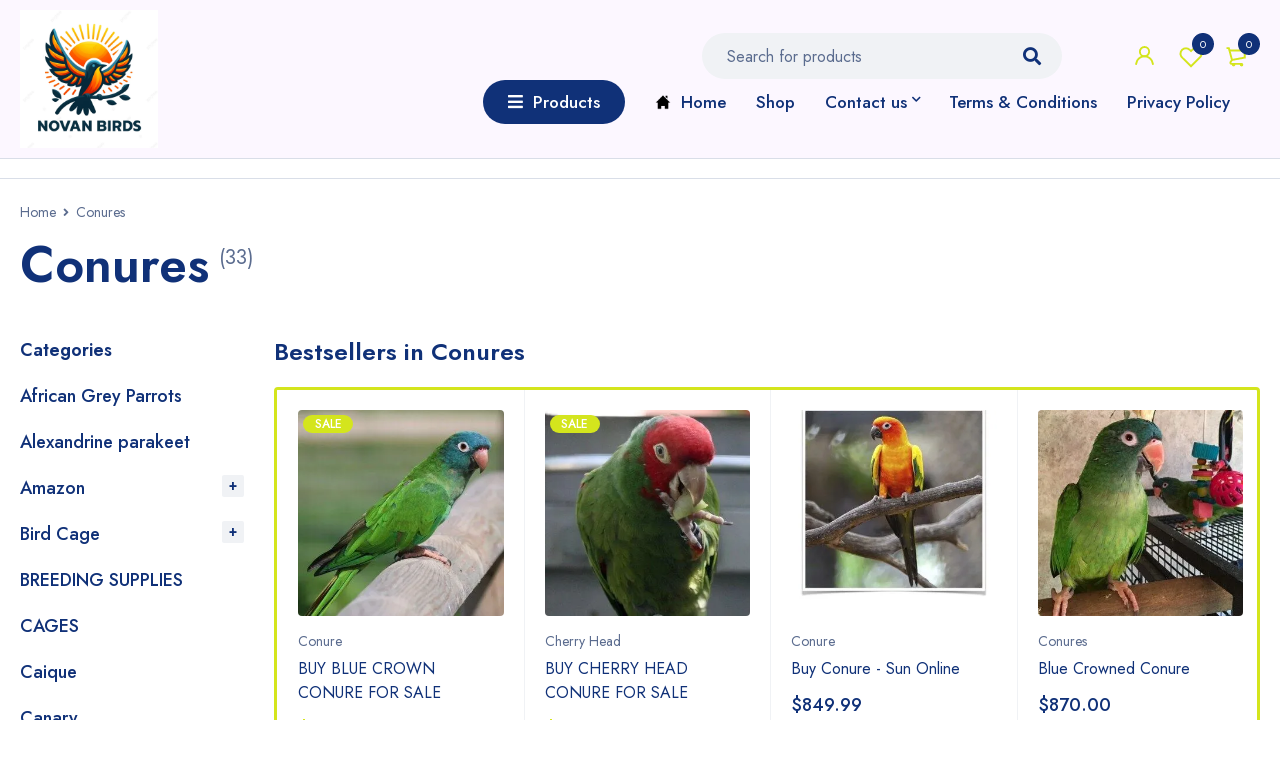

--- FILE ---
content_type: text/html; charset=UTF-8
request_url: https://novanbirds.com/product-category/conures/
body_size: 131957
content:
<!DOCTYPE html> <html lang="en-US"> <head><script>if(navigator.userAgent.match(/MSIE|Internet Explorer/i)||navigator.userAgent.match(/Trident\/7\..*?rv:11/i)){let e=document.location.href;if(!e.match(/[?&]nonitro/)){if(e.indexOf("?")==-1){if(e.indexOf("#")==-1){document.location.href=e+"?nonitro=1"}else{document.location.href=e.replace("#","?nonitro=1#")}}else{if(e.indexOf("#")==-1){document.location.href=e+"&nonitro=1"}else{document.location.href=e.replace("#","&nonitro=1#")}}}}</script><link rel="preconnect" href="https://js-eu1.hs-scripts.com" /><link rel="preconnect" href="https://cdn-ghbdb.nitrocdn.com" /><meta charset="UTF-8" /><meta name="viewport" content="width=device-width, initial-scale=1.0, maximum-scale=1" /><meta name='robots' content='index, follow, max-image-preview:large, max-snippet:-1, max-video-preview:-1' /><title>Buy Conures - Conures For Sale | Novan&#039;s Birds</title><meta name="description" content="Order Conures in Novan&#039;s Birds . Conures online with worldwide delivery. Place your order now!" /><meta property="og:locale" content="en_US" /><meta property="og:type" content="article" /><meta property="og:title" content="Buy Conures - Conures For Sale | Novan&#039;s Birds" /><meta property="og:description" content="Order Conures in Novan&#039;s Birds . Conures online with worldwide delivery. Place your order now!" /><meta property="og:url" content="https://novanbirds.com/product-category/conures/" /><meta property="og:site_name" content="Novan Bird&#039;s For Sale" /><meta name="twitter:card" content="summary_large_image" /><meta name="generator" content="WordPress 6.9" /><meta name="generator" content="WooCommerce 10.4.3" /><meta name="generator" content="Redux 4.5.9" /><meta name="generator" content="Site Kit by Google 1.168.0" /><meta name="generator" content="Powered by WPBakery Page Builder - drag and drop page builder for WordPress." /><meta name="generator" content="Powered by Slider Revolution 6.4.11 - responsive, Mobile-Friendly Slider Plugin for WordPress with comfortable drag and drop interface." /><meta name="msapplication-TileImage" content="https://i0.wp.com/novanbirds.com/wp-content/uploads/2021/12/cropped-kisspng-parrot-macaws-cartoon-drawing-parrot-png-cartoon-parrot-png-image-and-clipart-5d15e6997938f1.0106525915617163774965.jpg?fit=270%2C270&#038;ssl=1" /><meta name="generator" content="NitroPack" /><script>var NPSH,NitroScrollHelper;NPSH=NitroScrollHelper=function(){let e=null;const o=window.sessionStorage.getItem("nitroScrollPos");function t(){let e=JSON.parse(window.sessionStorage.getItem("nitroScrollPos"))||{};if(typeof e!=="object"){e={}}e[document.URL]=window.scrollY;window.sessionStorage.setItem("nitroScrollPos",JSON.stringify(e))}window.addEventListener("scroll",function(){if(e!==null){clearTimeout(e)}e=setTimeout(t,200)},{passive:true});let r={};r.getScrollPos=()=>{if(!o){return 0}const e=JSON.parse(o);return e[document.URL]||0};r.isScrolled=()=>{return r.getScrollPos()>document.documentElement.clientHeight*.5};return r}();</script><script>(function(){var a=false;var e=document.documentElement.classList;var i=navigator.userAgent.toLowerCase();var n=["android","iphone","ipad"];var r=n.length;var o;var d=null;for(var t=0;t<r;t++){o=n[t];if(i.indexOf(o)>-1)d=o;if(e.contains(o)){a=true;e.remove(o)}}if(a&&d){e.add(d);if(d=="iphone"||d=="ipad"){e.add("ios")}}})();</script><script type="text/worker" id="nitro-web-worker">var preloadRequests=0;var remainingCount={};var baseURI="";self.onmessage=function(e){switch(e.data.cmd){case"RESOURCE_PRELOAD":var o=e.data.requestId;remainingCount[o]=0;e.data.resources.forEach(function(e){preload(e,function(o){return function(){console.log(o+" DONE: "+e);if(--remainingCount[o]==0){self.postMessage({cmd:"RESOURCE_PRELOAD",requestId:o})}}}(o));remainingCount[o]++});break;case"SET_BASEURI":baseURI=e.data.uri;break}};async function preload(e,o){if(typeof URL!=="undefined"&&baseURI){try{var a=new URL(e,baseURI);e=a.href}catch(e){console.log("Worker error: "+e.message)}}console.log("Preloading "+e);try{var n=new Request(e,{mode:"no-cors",redirect:"follow"});await fetch(n);o()}catch(a){console.log(a);var r=new XMLHttpRequest;r.responseType="blob";r.onload=o;r.onerror=o;r.open("GET",e,true);r.send()}}</script><script id="nprl">(()=>{if(window.NPRL!=undefined)return;(function(e){var t=e.prototype;t.after||(t.after=function(){var e,t=arguments,n=t.length,r=0,i=this,o=i.parentNode,a=Node,c=String,u=document;if(o!==null){while(r<n){(e=t[r])instanceof a?(i=i.nextSibling)!==null?o.insertBefore(e,i):o.appendChild(e):o.appendChild(u.createTextNode(c(e)));++r}}})})(Element);var e,t;e=t=function(){var t=false;var r=window.URL||window.webkitURL;var i=true;var o=false;var a=2;var c=null;var u=null;var d=true;var s=window.nitroGtmExcludes!=undefined;var l=s?JSON.parse(atob(window.nitroGtmExcludes)).map(e=>new RegExp(e)):[];var f;var m;var v=null;var p=null;var g=null;var h={touch:["touchmove","touchend"],default:["mousemove","click","keydown","wheel"]};var E=true;var y=[];var w=false;var b=[];var S=0;var N=0;var L=false;var T=0;var R=null;var O=false;var A=false;var C=false;var P=[];var I=[];var M=[];var k=[];var x=false;var _={};var j=new Map;var B="noModule"in HTMLScriptElement.prototype;var q=requestAnimationFrame||mozRequestAnimationFrame||webkitRequestAnimationFrame||msRequestAnimationFrame;const D="gtm.js?id=";function H(e,t){if(!_[e]){_[e]=[]}_[e].push(t)}function U(e,t){if(_[e]){var n=0,r=_[e];for(var n=0;n<r.length;n++){r[n].call(this,t)}}}function Y(){(function(e,t){var r=null;var i=function(e){r(e)};var o=null;var a={};var c=null;var u=null;var d=0;e.addEventListener(t,function(r){if(["load","DOMContentLoaded"].indexOf(t)!=-1){if(u){Q(function(){e.triggerNitroEvent(t)})}c=true}else if(t=="readystatechange"){d++;n.ogReadyState=d==1?"interactive":"complete";if(u&&u>=d){n.documentReadyState=n.ogReadyState;Q(function(){e.triggerNitroEvent(t)})}}});e.addEventListener(t+"Nitro",function(e){if(["load","DOMContentLoaded"].indexOf(t)!=-1){if(!c){e.preventDefault();e.stopImmediatePropagation()}else{}u=true}else if(t=="readystatechange"){u=n.documentReadyState=="interactive"?1:2;if(d<u){e.preventDefault();e.stopImmediatePropagation()}}});switch(t){case"load":o="onload";break;case"readystatechange":o="onreadystatechange";break;case"pageshow":o="onpageshow";break;default:o=null;break}if(o){Object.defineProperty(e,o,{get:function(){return r},set:function(n){if(typeof n!=="function"){r=null;e.removeEventListener(t+"Nitro",i)}else{if(!r){e.addEventListener(t+"Nitro",i)}r=n}}})}Object.defineProperty(e,"addEventListener"+t,{value:function(r){if(r!=t||!n.startedScriptLoading||document.currentScript&&document.currentScript.hasAttribute("nitro-exclude")){}else{arguments[0]+="Nitro"}e.ogAddEventListener.apply(e,arguments);a[arguments[1]]=arguments[0]}});Object.defineProperty(e,"removeEventListener"+t,{value:function(t){var n=a[arguments[1]];arguments[0]=n;e.ogRemoveEventListener.apply(e,arguments)}});Object.defineProperty(e,"triggerNitroEvent"+t,{value:function(t,n){n=n||e;var r=new Event(t+"Nitro",{bubbles:true});r.isNitroPack=true;Object.defineProperty(r,"type",{get:function(){return t},set:function(){}});Object.defineProperty(r,"target",{get:function(){return n},set:function(){}});e.dispatchEvent(r)}});if(typeof e.triggerNitroEvent==="undefined"){(function(){var t=e.addEventListener;var n=e.removeEventListener;Object.defineProperty(e,"ogAddEventListener",{value:t});Object.defineProperty(e,"ogRemoveEventListener",{value:n});Object.defineProperty(e,"addEventListener",{value:function(n){var r="addEventListener"+n;if(typeof e[r]!=="undefined"){e[r].apply(e,arguments)}else{t.apply(e,arguments)}},writable:true});Object.defineProperty(e,"removeEventListener",{value:function(t){var r="removeEventListener"+t;if(typeof e[r]!=="undefined"){e[r].apply(e,arguments)}else{n.apply(e,arguments)}}});Object.defineProperty(e,"triggerNitroEvent",{value:function(t,n){var r="triggerNitroEvent"+t;if(typeof e[r]!=="undefined"){e[r].apply(e,arguments)}}})})()}}).apply(null,arguments)}Y(window,"load");Y(window,"pageshow");Y(window,"DOMContentLoaded");Y(document,"DOMContentLoaded");Y(document,"readystatechange");try{var F=new Worker(r.createObjectURL(new Blob([document.getElementById("nitro-web-worker").textContent],{type:"text/javascript"})))}catch(e){var F=new Worker("data:text/javascript;base64,"+btoa(document.getElementById("nitro-web-worker").textContent))}F.onmessage=function(e){if(e.data.cmd=="RESOURCE_PRELOAD"){U(e.data.requestId,e)}};if(typeof document.baseURI!=="undefined"){F.postMessage({cmd:"SET_BASEURI",uri:document.baseURI})}var G=function(e){if(--S==0){Q(K)}};var W=function(e){e.target.removeEventListener("load",W);e.target.removeEventListener("error",W);e.target.removeEventListener("nitroTimeout",W);if(e.type!="nitroTimeout"){clearTimeout(e.target.nitroTimeout)}if(--N==0&&S==0){Q(J)}};var X=function(e){var t=e.textContent;try{var n=r.createObjectURL(new Blob([t.replace(/^(?:<!--)?(.*?)(?:-->)?$/gm,"$1")],{type:"text/javascript"}))}catch(e){var n="data:text/javascript;base64,"+btoa(t.replace(/^(?:<!--)?(.*?)(?:-->)?$/gm,"$1"))}return n};var K=function(){n.documentReadyState="interactive";document.triggerNitroEvent("readystatechange");document.triggerNitroEvent("DOMContentLoaded");if(window.pageYOffset||window.pageXOffset){window.dispatchEvent(new Event("scroll"))}A=true;Q(function(){if(N==0){Q(J)}Q($)})};var J=function(){if(!A||O)return;O=true;R.disconnect();en();n.documentReadyState="complete";document.triggerNitroEvent("readystatechange");window.triggerNitroEvent("load",document);window.triggerNitroEvent("pageshow",document);if(window.pageYOffset||window.pageXOffset||location.hash){let e=typeof history.scrollRestoration!=="undefined"&&history.scrollRestoration=="auto";if(e&&typeof NPSH!=="undefined"&&NPSH.getScrollPos()>0&&window.pageYOffset>document.documentElement.clientHeight*.5){window.scrollTo(0,NPSH.getScrollPos())}else if(location.hash){try{let e=document.querySelector(location.hash);if(e){e.scrollIntoView()}}catch(e){}}}var e=null;if(a==1){e=eo}else{e=eu}Q(e)};var Q=function(e){setTimeout(e,0)};var V=function(e){if(e.type=="touchend"||e.type=="click"){g=e}};var $=function(){if(d&&g){setTimeout(function(e){return function(){var t=function(e,t,n){var r=new Event(e,{bubbles:true,cancelable:true});if(e=="click"){r.clientX=t;r.clientY=n}else{r.touches=[{clientX:t,clientY:n}]}return r};var n;if(e.type=="touchend"){var r=e.changedTouches[0];n=document.elementFromPoint(r.clientX,r.clientY);n.dispatchEvent(t("touchstart"),r.clientX,r.clientY);n.dispatchEvent(t("touchend"),r.clientX,r.clientY);n.dispatchEvent(t("click"),r.clientX,r.clientY)}else if(e.type=="click"){n=document.elementFromPoint(e.clientX,e.clientY);n.dispatchEvent(t("click"),e.clientX,e.clientY)}}}(g),150);g=null}};var z=function(e){if(e.tagName=="SCRIPT"&&!e.hasAttribute("data-nitro-for-id")&&!e.hasAttribute("nitro-document-write")||e.tagName=="IMG"&&(e.hasAttribute("src")||e.hasAttribute("srcset"))||e.tagName=="IFRAME"&&e.hasAttribute("src")||e.tagName=="LINK"&&e.hasAttribute("href")&&e.hasAttribute("rel")&&e.getAttribute("rel")=="stylesheet"){if(e.tagName==="IFRAME"&&e.src.indexOf("about:blank")>-1){return}var t="";switch(e.tagName){case"LINK":t=e.href;break;case"IMG":if(k.indexOf(e)>-1)return;t=e.srcset||e.src;break;default:t=e.src;break}var n=e.getAttribute("type");if(!t&&e.tagName!=="SCRIPT")return;if((e.tagName=="IMG"||e.tagName=="LINK")&&(t.indexOf("data:")===0||t.indexOf("blob:")===0))return;if(e.tagName=="SCRIPT"&&n&&n!=="text/javascript"&&n!=="application/javascript"){if(n!=="module"||!B)return}if(e.tagName==="SCRIPT"){if(k.indexOf(e)>-1)return;if(e.noModule&&B){return}let t=null;if(document.currentScript){if(document.currentScript.src&&document.currentScript.src.indexOf(D)>-1){t=document.currentScript}if(document.currentScript.hasAttribute("data-nitro-gtm-id")){e.setAttribute("data-nitro-gtm-id",document.currentScript.getAttribute("data-nitro-gtm-id"))}}else if(window.nitroCurrentScript){if(window.nitroCurrentScript.src&&window.nitroCurrentScript.src.indexOf(D)>-1){t=window.nitroCurrentScript}}if(t&&s){let n=false;for(const t of l){n=e.src?t.test(e.src):t.test(e.textContent);if(n){break}}if(!n){e.type="text/googletagmanagerscript";let n=t.hasAttribute("data-nitro-gtm-id")?t.getAttribute("data-nitro-gtm-id"):t.id;if(!j.has(n)){j.set(n,[])}let r=j.get(n);r.push(e);return}}if(!e.src){if(e.textContent.length>0){e.textContent+="\n;if(document.currentScript.nitroTimeout) {clearTimeout(document.currentScript.nitroTimeout);}; setTimeout(function() { this.dispatchEvent(new Event('load')); }.bind(document.currentScript), 0);"}else{return}}else{}k.push(e)}if(!e.hasOwnProperty("nitroTimeout")){N++;e.addEventListener("load",W,true);e.addEventListener("error",W,true);e.addEventListener("nitroTimeout",W,true);e.nitroTimeout=setTimeout(function(){console.log("Resource timed out",e);e.dispatchEvent(new Event("nitroTimeout"))},5e3)}}};var Z=function(e){if(e.hasOwnProperty("nitroTimeout")&&e.nitroTimeout){clearTimeout(e.nitroTimeout);e.nitroTimeout=null;e.dispatchEvent(new Event("nitroTimeout"))}};document.documentElement.addEventListener("load",function(e){if(e.target.tagName=="SCRIPT"||e.target.tagName=="IMG"){k.push(e.target)}},true);document.documentElement.addEventListener("error",function(e){if(e.target.tagName=="SCRIPT"||e.target.tagName=="IMG"){k.push(e.target)}},true);var ee=["appendChild","replaceChild","insertBefore","prepend","append","before","after","replaceWith","insertAdjacentElement"];var et=function(){if(s){window._nitro_setTimeout=window.setTimeout;window.setTimeout=function(e,t,...n){let r=document.currentScript||window.nitroCurrentScript;if(!r||r.src&&r.src.indexOf(D)==-1){return window._nitro_setTimeout.call(window,e,t,...n)}return window._nitro_setTimeout.call(window,function(e,t){return function(...n){window.nitroCurrentScript=e;t(...n)}}(r,e),t,...n)}}ee.forEach(function(e){HTMLElement.prototype["og"+e]=HTMLElement.prototype[e];HTMLElement.prototype[e]=function(...t){if(this.parentNode||this===document.documentElement){switch(e){case"replaceChild":case"insertBefore":t.pop();break;case"insertAdjacentElement":t.shift();break}t.forEach(function(e){if(!e)return;if(e.tagName=="SCRIPT"){z(e)}else{if(e.children&&e.children.length>0){e.querySelectorAll("script").forEach(z)}}})}return this["og"+e].apply(this,arguments)}})};var en=function(){if(s&&typeof window._nitro_setTimeout==="function"){window.setTimeout=window._nitro_setTimeout}ee.forEach(function(e){HTMLElement.prototype[e]=HTMLElement.prototype["og"+e]})};var er=async function(){if(o){ef(f);ef(V);if(v){clearTimeout(v);v=null}}if(T===1){L=true;return}else if(T===0){T=-1}n.startedScriptLoading=true;Object.defineProperty(document,"readyState",{get:function(){return n.documentReadyState},set:function(){}});var e=document.documentElement;var t={attributes:true,attributeFilter:["src"],childList:true,subtree:true};R=new MutationObserver(function(e,t){e.forEach(function(e){if(e.type=="childList"&&e.addedNodes.length>0){e.addedNodes.forEach(function(e){if(!document.documentElement.contains(e)){return}if(e.tagName=="IMG"||e.tagName=="IFRAME"||e.tagName=="LINK"){z(e)}})}if(e.type=="childList"&&e.removedNodes.length>0){e.removedNodes.forEach(function(e){if(e.tagName=="IFRAME"||e.tagName=="LINK"){Z(e)}})}if(e.type=="attributes"){var t=e.target;if(!document.documentElement.contains(t)){return}if(t.tagName=="IFRAME"||t.tagName=="LINK"||t.tagName=="IMG"||t.tagName=="SCRIPT"){z(t)}}})});R.observe(e,t);if(!s){et()}await Promise.all(P);var r=b.shift();var i=null;var a=false;while(r){var c;var u=JSON.parse(atob(r.meta));var d=u.delay;if(r.type=="inline"){var l=document.getElementById(r.id);if(l){l.remove()}else{r=b.shift();continue}c=X(l);if(c===false){r=b.shift();continue}}else{c=r.src}if(!a&&r.type!="inline"&&(typeof u.attributes.async!="undefined"||typeof u.attributes.defer!="undefined")){if(i===null){i=r}else if(i===r){a=true}if(!a){b.push(r);r=b.shift();continue}}var m=document.createElement("script");m.src=c;m.setAttribute("data-nitro-for-id",r.id);for(var p in u.attributes){try{if(u.attributes[p]===false){m.setAttribute(p,"")}else{m.setAttribute(p,u.attributes[p])}}catch(e){console.log("Error while setting script attribute",m,e)}}m.async=false;if(u.canonicalLink!=""&&Object.getOwnPropertyDescriptor(m,"src")?.configurable!==false){(e=>{Object.defineProperty(m,"src",{get:function(){return e.canonicalLink},set:function(){}})})(u)}if(d){setTimeout((function(e,t){var n=document.querySelector("[data-nitro-marker-id='"+t+"']");if(n){n.after(e)}else{document.head.appendChild(e)}}).bind(null,m,r.id),d)}else{m.addEventListener("load",G);m.addEventListener("error",G);if(!m.noModule||!B){S++}var g=document.querySelector("[data-nitro-marker-id='"+r.id+"']");if(g){Q(function(e,t){return function(){e.after(t)}}(g,m))}else{Q(function(e){return function(){document.head.appendChild(e)}}(m))}}r=b.shift()}};var ei=function(){var e=document.getElementById("nitro-deferred-styles");var t=document.createElement("div");t.innerHTML=e.textContent;return t};var eo=async function(e){isPreload=e&&e.type=="NitroPreload";if(!isPreload){T=-1;E=false;if(o){ef(f);ef(V);if(v){clearTimeout(v);v=null}}}if(w===false){var t=ei();let e=t.querySelectorAll('style,link[rel="stylesheet"]');w=e.length;if(w){let e=document.getElementById("nitro-deferred-styles-marker");e.replaceWith.apply(e,t.childNodes)}else if(isPreload){Q(ed)}else{es()}}else if(w===0&&!isPreload){es()}};var ea=function(){var e=ei();var t=e.childNodes;var n;var r=[];for(var i=0;i<t.length;i++){n=t[i];if(n.href){r.push(n.href)}}var o="css-preload";H(o,function(e){eo(new Event("NitroPreload"))});if(r.length){F.postMessage({cmd:"RESOURCE_PRELOAD",resources:r,requestId:o})}else{Q(function(){U(o)})}};var ec=function(){if(T===-1)return;T=1;var e=[];var t,n;for(var r=0;r<b.length;r++){t=b[r];if(t.type!="inline"){if(t.src){n=JSON.parse(atob(t.meta));if(n.delay)continue;if(n.attributes.type&&n.attributes.type=="module"&&!B)continue;e.push(t.src)}}}if(e.length){var i="js-preload";H(i,function(e){T=2;if(L){Q(er)}});F.postMessage({cmd:"RESOURCE_PRELOAD",resources:e,requestId:i})}};var eu=function(){while(I.length){style=I.shift();if(style.hasAttribute("nitropack-onload")){style.setAttribute("onload",style.getAttribute("nitropack-onload"));Q(function(e){return function(){e.dispatchEvent(new Event("load"))}}(style))}}while(M.length){style=M.shift();if(style.hasAttribute("nitropack-onerror")){style.setAttribute("onerror",style.getAttribute("nitropack-onerror"));Q(function(e){return function(){e.dispatchEvent(new Event("error"))}}(style))}}};var ed=function(){if(!x){if(i){Q(function(){var e=document.getElementById("nitro-critical-css");if(e){e.remove()}})}x=true;onStylesLoadEvent=new Event("NitroStylesLoaded");onStylesLoadEvent.isNitroPack=true;window.dispatchEvent(onStylesLoadEvent)}};var es=function(){if(a==2){Q(er)}else{eu()}};var el=function(e){m.forEach(function(t){document.addEventListener(t,e,true)})};var ef=function(e){m.forEach(function(t){document.removeEventListener(t,e,true)})};if(s){et()}return{setAutoRemoveCriticalCss:function(e){i=e},registerScript:function(e,t,n){b.push({type:"remote",src:e,id:t,meta:n})},registerInlineScript:function(e,t){b.push({type:"inline",id:e,meta:t})},registerStyle:function(e,t,n){y.push({href:e,rel:t,media:n})},onLoadStyle:function(e){I.push(e);if(w!==false&&--w==0){Q(ed);if(E){E=false}else{es()}}},onErrorStyle:function(e){M.push(e);if(w!==false&&--w==0){Q(ed);if(E){E=false}else{es()}}},loadJs:function(e,t){if(!e.src){var n=X(e);if(n!==false){e.src=n;e.textContent=""}}if(t){Q(function(e,t){return function(){e.after(t)}}(t,e))}else{Q(function(e){return function(){document.head.appendChild(e)}}(e))}},loadQueuedResources:async function(){window.dispatchEvent(new Event("NitroBootStart"));if(p){clearTimeout(p);p=null}window.removeEventListener("load",e.loadQueuedResources);f=a==1?er:eo;if(!o||g){Q(f)}else{if(navigator.userAgent.indexOf(" Edge/")==-1){ea();H("css-preload",ec)}el(f);if(u){if(c){v=setTimeout(f,c)}}else{}}},fontPreload:function(e){var t="critical-fonts";H(t,function(e){document.getElementById("nitro-critical-fonts").type="text/css"});F.postMessage({cmd:"RESOURCE_PRELOAD",resources:e,requestId:t})},boot:function(){if(t)return;t=true;C=typeof NPSH!=="undefined"&&NPSH.isScrolled();let n=document.prerendering;if(location.hash||C||n){o=false}m=h.default.concat(h.touch);p=setTimeout(e.loadQueuedResources,1500);el(V);if(C){e.loadQueuedResources()}else{window.addEventListener("load",e.loadQueuedResources)}},addPrerequisite:function(e){P.push(e)},getTagManagerNodes:function(e){if(!e)return j;return j.get(e)??[]}}}();var n,r;n=r=function(){var t=document.write;return{documentWrite:function(n,r){if(n&&n.hasAttribute("nitro-exclude")){return t.call(document,r)}var i=null;if(n.documentWriteContainer){i=n.documentWriteContainer}else{i=document.createElement("span");n.documentWriteContainer=i}var o=null;if(n){if(n.hasAttribute("data-nitro-for-id")){o=document.querySelector('template[data-nitro-marker-id="'+n.getAttribute("data-nitro-for-id")+'"]')}else{o=n}}i.innerHTML+=r;i.querySelectorAll("script").forEach(function(e){e.setAttribute("nitro-document-write","")});if(!i.parentNode){if(o){o.parentNode.insertBefore(i,o)}else{document.body.appendChild(i)}}var a=document.createElement("span");a.innerHTML=r;var c=a.querySelectorAll("script");if(c.length){c.forEach(function(t){var n=t.getAttributeNames();var r=document.createElement("script");n.forEach(function(e){r.setAttribute(e,t.getAttribute(e))});r.async=false;if(!t.src&&t.textContent){r.textContent=t.textContent}e.loadJs(r,o)})}},TrustLogo:function(e,t){var n=document.getElementById(e);var r=document.createElement("img");r.src=t;n.parentNode.insertBefore(r,n)},documentReadyState:"loading",ogReadyState:document.readyState,startedScriptLoading:false,loadScriptDelayed:function(e,t){setTimeout(function(){var t=document.createElement("script");t.src=e;document.head.appendChild(t)},t)}}}();document.write=function(e){n.documentWrite(document.currentScript,e)};document.writeln=function(e){n.documentWrite(document.currentScript,e+"\n")};window.NPRL=e;window.NitroResourceLoader=t;window.NPh=n;window.NitroPackHelper=r})();</script><template id="nitro-deferred-styles-marker"></template><style id="nitro-fonts">@font-face{font-family:star;src:url("https://cdn-ghbdb.nitrocdn.com/oCSzijKjSCiCinsjwxEXgCQgKPGGhFOW/assets/static/source/rev-787fbbd/c0.wp.com/p/woocommerce/10.4.3/assets/fonts/WooCommerce.woff2") format("woff2");font-weight:400;font-style:normal;font-display:swap}@font-face{font-family:WooCommerce;src:url("https://cdn-ghbdb.nitrocdn.com/oCSzijKjSCiCinsjwxEXgCQgKPGGhFOW/assets/static/source/rev-787fbbd/c0.wp.com/p/woocommerce/10.4.3/assets/fonts/WooCommerce.woff2") format("woff2");font-weight:400;font-style:normal;font-display:swap}@font-face{font-family:star;src:url("https://cdn-ghbdb.nitrocdn.com/oCSzijKjSCiCinsjwxEXgCQgKPGGhFOW/assets/static/source/rev-787fbbd/novanbirds.com/wp-content/plugins/woocommerce/assets/fonts/WooCommerce.woff2") format("woff2");font-weight:400;font-style:normal;font-display:swap}@font-face{font-family:WooCommerce;src:url("https://cdn-ghbdb.nitrocdn.com/oCSzijKjSCiCinsjwxEXgCQgKPGGhFOW/assets/static/source/rev-787fbbd/novanbirds.com/wp-content/plugins/woocommerce/assets/fonts/WooCommerce.woff2") format("woff2");font-weight:400;font-style:normal;font-display:swap}@font-face{font-family:"Font Awesome 5 Brands";font-style:normal;font-weight:400;font-display:swap;src:url("https://cdn-ghbdb.nitrocdn.com/oCSzijKjSCiCinsjwxEXgCQgKPGGhFOW/assets/static/source/rev-787fbbd/novanbirds.com/wp-content/themes/mymedi/css/fonts/Fontawesome/fa-brands-400.eot");src:url("https://cdn-ghbdb.nitrocdn.com/oCSzijKjSCiCinsjwxEXgCQgKPGGhFOW/assets/static/source/rev-787fbbd/novanbirds.com/wp-content/themes/mymedi/css/fonts/Fontawesome/fa-brands-400.woff2") format("woff2")}@font-face{font-family:"Font Awesome 5 Free";font-style:normal;font-weight:400;font-display:swap;src:url("https://cdn-ghbdb.nitrocdn.com/oCSzijKjSCiCinsjwxEXgCQgKPGGhFOW/assets/static/source/rev-787fbbd/novanbirds.com/wp-content/themes/mymedi/css/fonts/Fontawesome/fa-regular-400.eot");src:url("https://cdn-ghbdb.nitrocdn.com/oCSzijKjSCiCinsjwxEXgCQgKPGGhFOW/assets/static/source/rev-787fbbd/novanbirds.com/wp-content/themes/mymedi/css/fonts/Fontawesome/fa-regular-400.woff2") format("woff2")}@font-face{font-family:"Font Awesome 5 Free";font-style:normal;font-weight:900;font-display:swap;src:url("https://cdn-ghbdb.nitrocdn.com/oCSzijKjSCiCinsjwxEXgCQgKPGGhFOW/assets/static/source/rev-787fbbd/novanbirds.com/wp-content/themes/mymedi/css/fonts/Fontawesome/fa-solid-900.eot");src:url("https://cdn-ghbdb.nitrocdn.com/oCSzijKjSCiCinsjwxEXgCQgKPGGhFOW/assets/static/source/rev-787fbbd/novanbirds.com/wp-content/themes/mymedi/css/fonts/Fontawesome/fa-solid-900.woff2") format("woff2")}@font-face{font-family:"FontAwesome";src:url("https://cdn-ghbdb.nitrocdn.com/oCSzijKjSCiCinsjwxEXgCQgKPGGhFOW/assets/static/source/rev-787fbbd/novanbirds.com/wp-content/plugins/popup-anything-on-click/assets/fonts/3e6eb37f30ca47e1f854d23f3eb21bc6.fontawesome-webfont.eot");src:url("https://cdn-ghbdb.nitrocdn.com/oCSzijKjSCiCinsjwxEXgCQgKPGGhFOW/assets/static/source/rev-787fbbd/novanbirds.com/wp-content/plugins/popup-anything-on-click/assets/fonts/3e6eb37f30ca47e1f854d23f3eb21bc6.fontawesome-webfont.woff2") format("woff2");font-weight:normal;font-style:normal;font-display:swap}@font-face{font-family:"Jost";font-style:normal;font-weight:400;font-display:swap;src:url("https://fonts.gstatic.com/s/jost/v20/92zatBhPNqw73oDd4jQmfxIC7w.woff2") format("woff2");unicode-range:U+0301,U+0400-045F,U+0490-0491,U+04B0-04B1,U+2116}@font-face{font-family:"Jost";font-style:normal;font-weight:400;font-display:swap;src:url("https://fonts.gstatic.com/s/jost/v20/92zatBhPNqw73ord4jQmfxIC7w.woff2") format("woff2");unicode-range:U+0100-02BA,U+02BD-02C5,U+02C7-02CC,U+02CE-02D7,U+02DD-02FF,U+0304,U+0308,U+0329,U+1D00-1DBF,U+1E00-1E9F,U+1EF2-1EFF,U+2020,U+20A0-20AB,U+20AD-20C0,U+2113,U+2C60-2C7F,U+A720-A7FF}@font-face{font-family:"Jost";font-style:normal;font-weight:400;font-display:swap;src:url("https://fonts.gstatic.com/s/jost/v20/92zatBhPNqw73oTd4jQmfxI.woff2") format("woff2");unicode-range:U+0000-00FF,U+0131,U+0152-0153,U+02BB-02BC,U+02C6,U+02DA,U+02DC,U+0304,U+0308,U+0329,U+2000-206F,U+20AC,U+2122,U+2191,U+2193,U+2212,U+2215,U+FEFF,U+FFFD}@font-face{font-family:"Jost";font-style:normal;font-weight:500;font-display:swap;src:url("https://fonts.gstatic.com/s/jost/v20/92zatBhPNqw73oDd4jQmfxIC7w.woff2") format("woff2");unicode-range:U+0301,U+0400-045F,U+0490-0491,U+04B0-04B1,U+2116}@font-face{font-family:"Jost";font-style:normal;font-weight:500;font-display:swap;src:url("https://fonts.gstatic.com/s/jost/v20/92zatBhPNqw73ord4jQmfxIC7w.woff2") format("woff2");unicode-range:U+0100-02BA,U+02BD-02C5,U+02C7-02CC,U+02CE-02D7,U+02DD-02FF,U+0304,U+0308,U+0329,U+1D00-1DBF,U+1E00-1E9F,U+1EF2-1EFF,U+2020,U+20A0-20AB,U+20AD-20C0,U+2113,U+2C60-2C7F,U+A720-A7FF}@font-face{font-family:"Jost";font-style:normal;font-weight:500;font-display:swap;src:url("https://fonts.gstatic.com/s/jost/v20/92zatBhPNqw73oTd4jQmfxI.woff2") format("woff2");unicode-range:U+0000-00FF,U+0131,U+0152-0153,U+02BB-02BC,U+02C6,U+02DA,U+02DC,U+0304,U+0308,U+0329,U+2000-206F,U+20AC,U+2122,U+2191,U+2193,U+2212,U+2215,U+FEFF,U+FFFD}@font-face{font-family:"Jost";font-style:normal;font-weight:600;font-display:swap;src:url("https://fonts.gstatic.com/s/jost/v20/92zatBhPNqw73oDd4jQmfxIC7w.woff2") format("woff2");unicode-range:U+0301,U+0400-045F,U+0490-0491,U+04B0-04B1,U+2116}@font-face{font-family:"Jost";font-style:normal;font-weight:600;font-display:swap;src:url("https://fonts.gstatic.com/s/jost/v20/92zatBhPNqw73ord4jQmfxIC7w.woff2") format("woff2");unicode-range:U+0100-02BA,U+02BD-02C5,U+02C7-02CC,U+02CE-02D7,U+02DD-02FF,U+0304,U+0308,U+0329,U+1D00-1DBF,U+1E00-1E9F,U+1EF2-1EFF,U+2020,U+20A0-20AB,U+20AD-20C0,U+2113,U+2C60-2C7F,U+A720-A7FF}@font-face{font-family:"Jost";font-style:normal;font-weight:600;font-display:swap;src:url("https://fonts.gstatic.com/s/jost/v20/92zatBhPNqw73oTd4jQmfxI.woff2") format("woff2");unicode-range:U+0000-00FF,U+0131,U+0152-0153,U+02BB-02BC,U+02C6,U+02DA,U+02DC,U+0304,U+0308,U+0329,U+2000-206F,U+20AC,U+2122,U+2191,U+2193,U+2212,U+2215,U+FEFF,U+FFFD}@font-face{font-family:"Jost";font-style:normal;font-weight:700;font-display:swap;src:url("https://fonts.gstatic.com/s/jost/v20/92zatBhPNqw73oDd4jQmfxIC7w.woff2") format("woff2");unicode-range:U+0301,U+0400-045F,U+0490-0491,U+04B0-04B1,U+2116}@font-face{font-family:"Jost";font-style:normal;font-weight:700;font-display:swap;src:url("https://fonts.gstatic.com/s/jost/v20/92zatBhPNqw73ord4jQmfxIC7w.woff2") format("woff2");unicode-range:U+0100-02BA,U+02BD-02C5,U+02C7-02CC,U+02CE-02D7,U+02DD-02FF,U+0304,U+0308,U+0329,U+1D00-1DBF,U+1E00-1E9F,U+1EF2-1EFF,U+2020,U+20A0-20AB,U+20AD-20C0,U+2113,U+2C60-2C7F,U+A720-A7FF}@font-face{font-family:"Jost";font-style:normal;font-weight:700;font-display:swap;src:url("https://fonts.gstatic.com/s/jost/v20/92zatBhPNqw73oTd4jQmfxI.woff2") format("woff2");unicode-range:U+0000-00FF,U+0131,U+0152-0153,U+02BB-02BC,U+02C6,U+02DA,U+02DC,U+0304,U+0308,U+0329,U+2000-206F,U+20AC,U+2122,U+2191,U+2193,U+2212,U+2215,U+FEFF,U+FFFD}</style><style type="text/css" id="nitro-critical-css">:root{--jdgm-primary-color:#399;--jdgm-secondary-color:rgba(51,153,153,.1);--jdgm-star-color:#399;--jdgm-paginate-color:#399;--jdgm-border-radius:0}#message-purchased{border:0 none;border-radius:0;bottom:20px;display:none;font-family:tahoma,sans-serif;left:20px;position:fixed;right:auto !important;text-align:left;top:auto !important;width:auto;z-index:99999999;align-items:center;flex-direction:row}body #message-purchased.wn-background-template-type-2{max-width:515px}@media screen and (max-width:767px){body #message-purchased{bottom:10px !important;box-sizing:border-box;left:10px !important;right:10px !important;top:auto !important}body #message-purchased.wn-extended{bottom:10px !important;box-sizing:border-box;margin:0 auto;top:auto !important}body #message-purchased.wn-extended.wn-background-template-type-2{width:unset !important}}#message-purchased.wn-extended{border-radius:5px;background-position:bottom right}ul{box-sizing:border-box}:root{--wp-block-synced-color:#7a00df;--wp-block-synced-color--rgb:122,0,223;--wp-bound-block-color:var(--wp-block-synced-color);--wp-editor-canvas-background:#ddd;--wp-admin-theme-color:#007cba;--wp-admin-theme-color--rgb:0,124,186;--wp-admin-theme-color-darker-10:#006ba1;--wp-admin-theme-color-darker-10--rgb:0,107,160.5;--wp-admin-theme-color-darker-20:#005a87;--wp-admin-theme-color-darker-20--rgb:0,90,135;--wp-admin-border-width-focus:2px}:root{--wp--preset--font-size--normal:16px;--wp--preset--font-size--huge:42px}.screen-reader-text{border:0;clip-path:inset(50%);height:1px;margin:-1px;overflow:hidden;padding:0;position:absolute;width:1px;word-wrap:normal !important}:where(figure){margin:0 0 1em}:root{--wp--preset--aspect-ratio--square:1;--wp--preset--aspect-ratio--4-3:4/3;--wp--preset--aspect-ratio--3-4:3/4;--wp--preset--aspect-ratio--3-2:3/2;--wp--preset--aspect-ratio--2-3:2/3;--wp--preset--aspect-ratio--16-9:16/9;--wp--preset--aspect-ratio--9-16:9/16;--wp--preset--color--black:#000;--wp--preset--color--cyan-bluish-gray:#abb8c3;--wp--preset--color--white:#fff;--wp--preset--color--pale-pink:#f78da7;--wp--preset--color--vivid-red:#cf2e2e;--wp--preset--color--luminous-vivid-orange:#ff6900;--wp--preset--color--luminous-vivid-amber:#fcb900;--wp--preset--color--light-green-cyan:#7bdcb5;--wp--preset--color--vivid-green-cyan:#00d084;--wp--preset--color--pale-cyan-blue:#8ed1fc;--wp--preset--color--vivid-cyan-blue:#0693e3;--wp--preset--color--vivid-purple:#9b51e0;--wp--preset--gradient--vivid-cyan-blue-to-vivid-purple:linear-gradient(135deg,#0693e3 0%,#9b51e0 100%);--wp--preset--gradient--light-green-cyan-to-vivid-green-cyan:linear-gradient(135deg,#7adcb4 0%,#00d082 100%);--wp--preset--gradient--luminous-vivid-amber-to-luminous-vivid-orange:linear-gradient(135deg,#fcb900 0%,#ff6900 100%);--wp--preset--gradient--luminous-vivid-orange-to-vivid-red:linear-gradient(135deg,#ff6900 0%,#cf2e2e 100%);--wp--preset--gradient--very-light-gray-to-cyan-bluish-gray:linear-gradient(135deg,#eee 0%,#a9b8c3 100%);--wp--preset--gradient--cool-to-warm-spectrum:linear-gradient(135deg,#4aeadc 0%,#9778d1 20%,#cf2aba 40%,#ee2c82 60%,#fb6962 80%,#fef84c 100%);--wp--preset--gradient--blush-light-purple:linear-gradient(135deg,#ffceec 0%,#9896f0 100%);--wp--preset--gradient--blush-bordeaux:linear-gradient(135deg,#fecda5 0%,#fe2d2d 50%,#6b003e 100%);--wp--preset--gradient--luminous-dusk:linear-gradient(135deg,#ffcb70 0%,#c751c0 50%,#4158d0 100%);--wp--preset--gradient--pale-ocean:linear-gradient(135deg,#fff5cb 0%,#b6e3d4 50%,#33a7b5 100%);--wp--preset--gradient--electric-grass:linear-gradient(135deg,#caf880 0%,#71ce7e 100%);--wp--preset--gradient--midnight:linear-gradient(135deg,#020381 0%,#2874fc 100%);--wp--preset--font-size--small:13px;--wp--preset--font-size--medium:20px;--wp--preset--font-size--large:36px;--wp--preset--font-size--x-large:42px;--wp--preset--spacing--20:.44rem;--wp--preset--spacing--30:.67rem;--wp--preset--spacing--40:1rem;--wp--preset--spacing--50:1.5rem;--wp--preset--spacing--60:2.25rem;--wp--preset--spacing--70:3.38rem;--wp--preset--spacing--80:5.06rem;--wp--preset--shadow--natural:6px 6px 9px rgba(0,0,0,.2);--wp--preset--shadow--deep:12px 12px 50px rgba(0,0,0,.4);--wp--preset--shadow--sharp:6px 6px 0px rgba(0,0,0,.2);--wp--preset--shadow--outlined:6px 6px 0px -3px #fff,6px 6px #000;--wp--preset--shadow--crisp:6px 6px 0px #000}@-webkit-keyframes fadeIn{0%{opacity:0}100%{opacity:1}}@keyframes fadeIn{0%{opacity:0}100%{opacity:1}}.fadeIn{-webkit-animation-name:fadeIn;animation-name:fadeIn}#ays_tooltip{width:auto;padding:3px;box-sizing:border-box;word-break:keep-all;-webkit-hyphens:none;white-space:nowrap}#ays_tooltip p{margin:0;padding:0}.vc_row:after,.vc_row:before{content:" ";display:table}.vc_row:after{clear:both}@media (max-width:767px){.vc_hidden-xs{display:none !important}}@media (min-width:768px) and (max-width:991px){.vc_hidden-sm{display:none !important}}@media (min-width:992px) and (max-width:1199px){.vc_hidden-md{display:none !important}}@media (min-width:1200px){.vc_hidden-lg{display:none !important}}.vc_column_container{width:100%}.vc_row{margin-left:-15px;margin-right:-15px}.vc_col-sm-12,.vc_col-sm-3{position:relative;min-height:1px;padding-left:15px;padding-right:15px;-webkit-box-sizing:border-box;-moz-box-sizing:border-box;box-sizing:border-box}@media (min-width:768px){.vc_col-sm-12,.vc_col-sm-3{float:left}.vc_col-sm-12{width:100%}.vc_col-sm-3{width:25%}}.wpb_text_column :last-child{margin-bottom:0}.wpb_content_element{margin-bottom:35px}.vc_column-inner::after,.vc_column-inner::before{content:" ";display:table}.vc_column-inner::after{clear:both}.vc_column_container{padding-left:0;padding-right:0}.vc_column_container>.vc_column-inner{box-sizing:border-box;padding-left:15px;padding-right:15px;width:100%}.vc_separator{display:-webkit-box;display:-webkit-flex;display:-ms-flexbox;display:flex;-webkit-box-orient:horizontal;-webkit-box-direction:normal;-webkit-flex-direction:row;-ms-flex-direction:row;flex-direction:row;-webkit-flex-wrap:nowrap;-ms-flex-wrap:nowrap;flex-wrap:nowrap;-webkit-box-align:center;-webkit-align-items:center;-ms-flex-align:center;align-items:center}.vc_separator .vc_sep_holder{height:1px;position:relative;-webkit-box-flex:1;-webkit-flex:1 1 auto;-ms-flex:1 1 auto;flex:1 1 auto;min-width:10%}.vc_separator .vc_sep_holder .vc_sep_line{height:1px;border-top:1px solid #ebebeb;display:block;position:relative;top:1px;width:100%}.vc_separator.vc_separator_no_text:not(.vc_sep_shadow) .vc_sep_holder_l{width:100%}.vc_separator.vc_separator_no_text:not(.vc_sep_shadow) .vc_sep_holder_r{display:none}.vc_sep_width_100{width:100%}.vc_sep_pos_align_center{margin-left:auto;margin-right:auto}.wpb_animate_when_almost_visible{opacity:0}.wpb_animate_when_almost_visible:not(.wpb_start_animation){-webkit-animation:none;-o-animation:none;animation:none}@-webkit-keyframes fadeIn{0%{opacity:0}100%{opacity:1}}@keyframes fadeIn{0%{opacity:0}100%{opacity:1}}.fadeIn{-webkit-animation-name:fadeIn;animation-name:fadeIn}.shortcode-heading-wrapper>.shortcode-title{display:inline-block;vertical-align:middle;width:auto}.ts-shortcode{position:relative;clear:both}.ts-shortcode .shortcode-heading-wrapper{margin:0 0 20px 0;text-align:center}.ts-shortcode .shortcode-heading-wrapper h2{margin-bottom:0}.ts-heading{margin:0 0 40px 0;display:inline-block;width:100%}.ts-heading:after{display:table;clear:both;content:""}.ts-heading>.heading{margin:0;position:relative}.ts-heading.heading-center{text-align:center}.ts-shortcode .shortcode-heading-wrapper h2{line-height:50px !important}:root{--woocommerce:#720eec;--wc-green:#7ad03a;--wc-red:#a00;--wc-orange:#ffba00;--wc-blue:#2ea2cc;--wc-primary:#720eec;--wc-primary-text:#fcfbfe;--wc-secondary:#e9e6ed;--wc-secondary-text:#515151;--wc-highlight:#958e09;--wc-highligh-text:white;--wc-content-bg:#fff;--wc-subtext:#767676;--wc-form-border-color:rgba(32,7,7,.8);--wc-form-border-radius:4px;--wc-form-border-width:1px}.woocommerce img,.woocommerce-page img{height:auto;max-width:100%}.woocommerce .woocommerce-result-count,.woocommerce-page .woocommerce-result-count{float:left}.woocommerce .woocommerce-ordering,.woocommerce-page .woocommerce-ordering{float:right}@media only screen and (max-width:768px){:root{--woocommerce:#720eec;--wc-green:#7ad03a;--wc-red:#a00;--wc-orange:#ffba00;--wc-blue:#2ea2cc;--wc-primary:#720eec;--wc-primary-text:#fcfbfe;--wc-secondary:#e9e6ed;--wc-secondary-text:#515151;--wc-highlight:#958e09;--wc-highligh-text:white;--wc-content-bg:#fff;--wc-subtext:#767676;--wc-form-border-color:rgba(32,7,7,.8);--wc-form-border-radius:4px;--wc-form-border-width:1px}}:root{--woocommerce:#720eec;--wc-green:#7ad03a;--wc-red:#a00;--wc-orange:#ffba00;--wc-blue:#2ea2cc;--wc-primary:#720eec;--wc-primary-text:#fcfbfe;--wc-secondary:#e9e6ed;--wc-secondary-text:#515151;--wc-highlight:#958e09;--wc-highligh-text:white;--wc-content-bg:#fff;--wc-subtext:#767676;--wc-form-border-color:rgba(32,7,7,.8);--wc-form-border-radius:4px;--wc-form-border-width:1px}.screen-reader-text{clip:rect(1px,1px,1px,1px);height:1px;overflow:hidden;position:absolute !important;width:1px;word-wrap:normal !important}.woocommerce .quantity .qty{width:3.631em;text-align:center}.woocommerce span.onsale{min-height:3.236em;min-width:3.236em;padding:.202em;font-size:1em;font-weight:700;position:absolute;text-align:center;line-height:3.236;top:-.5em;left:-.5em;margin:0;border-radius:100%;background-color:#958e09;color:#fff;font-size:.857em;z-index:9}.woocommerce .woocommerce-result-count{margin:0 0 1em}.woocommerce .woocommerce-ordering{margin:0 0 1em}.woocommerce .woocommerce-ordering select{vertical-align:top}.woocommerce .star-rating{float:right;overflow:hidden;position:relative;height:1em;line-height:1;font-size:1em;width:5.4em;font-family:WooCommerce}.woocommerce .star-rating::before{content:"sssss";color:#cfc8d8;float:left;top:0;left:0;position:absolute}.woocommerce .star-rating span{overflow:hidden;float:left;top:0;left:0;position:absolute;padding-top:1.5em}.woocommerce .star-rating span::before{content:"SSSSS";top:0;position:absolute;left:0}.woocommerce .products .star-rating{display:block;margin:0 0 .5em;float:none}.woocommerce .widget_price_filter .price_slider{margin-bottom:1em}.woocommerce:where(body:not(.woocommerce-block-theme-has-button-styles)) a.button,.woocommerce:where(body:not(.woocommerce-block-theme-has-button-styles)) input.button,:where(body:not(.woocommerce-block-theme-has-button-styles)):where(:not(.edit-post-visual-editor)) .woocommerce a.button{font-size:100%;margin:0;line-height:1;position:relative;text-decoration:none;overflow:visible;padding:.618em 1em;font-weight:700;border-radius:3px;left:auto;color:#515151;background-color:#e9e6ed;border:0;display:inline-block;background-image:none;box-shadow:none;text-shadow:none}.woocommerce:where(body:not(.woocommerce-block-theme-has-button-styles)) a.button.nitro-lazy,.woocommerce:where(body:not(.woocommerce-block-theme-has-button-styles)) input.button.nitro-lazy,:where(body:not(.woocommerce-block-theme-has-button-styles)):where(:not(.edit-post-visual-editor)) .woocommerce a.button.nitro-lazy{background-image:none !important}:root{--woocommerce:#720eec;--wc-green:#7ad03a;--wc-red:#a00;--wc-orange:#ffba00;--wc-blue:#2ea2cc;--wc-primary:#720eec;--wc-primary-text:#fcfbfe;--wc-secondary:#e9e6ed;--wc-secondary-text:#515151;--wc-highlight:#958e09;--wc-highligh-text:white;--wc-content-bg:#fff;--wc-subtext:#767676;--wc-form-border-color:rgba(32,7,7,.8);--wc-form-border-radius:4px;--wc-form-border-width:1px}.yith-wcwl-add-to-wishlist .yith-wcwl-add-button{display:flex;flex-direction:column;align-items:center}.yith-wcwl-add-to-wishlist svg.yith-wcwl-icon-svg{height:auto;width:25px;color:var(--add-to-wishlist-icon-color,#000)}.yith-wcwl-add-to-wishlist a.add_to_wishlist>.yith-wcwl-icon-svg{vertical-align:bottom}.yith-wcwl-add-to-wishlist{margin-top:10px}.yith-wcwl-add-button a.add_to_wishlist{margin:0;box-shadow:none;text-shadow:none}.yith-wcwl-add-button .add_to_wishlist svg.yith-wcwl-icon-svg{margin-right:5px}:root{--rounded-corners-radius:16px;--add-to-cart-rounded-corners-radius:16px;--color-headers-background:#f4f4f4;--feedback-duration:3s}:root{--rounded-corners-radius:16px;--add-to-cart-rounded-corners-radius:16px;--color-headers-background:#f4f4f4;--feedback-duration:3s}.fas{-moz-osx-font-smoothing:grayscale;-webkit-font-smoothing:antialiased;display:inline-block;font-style:normal;font-variant:normal;text-rendering:auto;line-height:1}@-webkit-keyframes fa-spin{0%{-webkit-transform:rotate(0deg);transform:rotate(0deg)}to{-webkit-transform:rotate(1turn);transform:rotate(1turn)}}@keyframes fa-spin{0%{-webkit-transform:rotate(0deg);transform:rotate(0deg)}to{-webkit-transform:rotate(1turn);transform:rotate(1turn)}}.fa-bars:before{content:""}.fas{font-family:"Font Awesome 5 Free"}.fas{font-weight:900}*{outline:0 !important}*{margin:0;padding:0;box-sizing:border-box}*:before,*:after{box-sizing:border-box}html,body{text-align:left;font-weight:normal;font-style:normal;vertical-align:baseline;width:100%;-webkit-text-size-adjust:none;-ms-text-size-adjust:none;-webkit-font-smoothing:antialiased;-moz-osx-font-smoothing:grayscale}html{-webkit-text-size-adjust:none}.drop-icon,.screen-reader-text{display:none}.first{clear:both}.visible-phone{display:none !important}.screen-reader-text{clip:rect(1px,1px,1px,1px);position:absolute !important;height:1px;width:1px;overflow:hidden}img{border:0;vertical-align:top;margin:0 0 0;max-width:100%;height:auto}a{background:transparent;text-decoration:none}input[type="submit"]{outline:none !important}::-webkit-input-placeholder{color:#cecaca}:-moz-placeholder{color:#cecaca}::-moz-placeholder{color:#cecaca}:-ms-input-placeholder{color:#cecaca}p{margin:0 0 24px;display:block}strong{font-weight:bold}ins{text-decoration:none}h1{margin:0 0 14px 0}h2{margin:0 0 16px 0}h3{margin:0 0 16px 0}form{display:block}label{line-height:18px;padding:0 0 5px 0;display:block}ul{margin-bottom:24px}ul li:first-child{padding-top:0}ul li:last-child{padding-bottom:0}ul li{line-height:20px;padding:8px 0}ul ul{margin:10px 0 0 30px}ul ul ul{margin:8px 0 0 20px}ul li{list-style:disc inside none}ul ul>li{list-style:circle inside none}ul ul ul>li{list-style:square inside none}.price del{text-decoration:none}.price del .amount{text-decoration:line-through}del{text-decoration:line-through}body .widget-container input[type="text"]{max-width:100%}body input[type="text"],body input[type="password"],body input[type="number"],body select{-webkit-appearance:none;-moz-appearance:none;appearance:none;outline:0}html input{box-shadow:none;width:100%;border-width:1px;border-style:solid;margin:0 0 10px;padding:7px 15px}html input.button,input[type^="submit"],input[type^="check"]{width:auto;margin:0}input[type^="submit"]{margin:0;vertical-align:middle;width:auto}input[type^="check"]{display:inline;width:auto;margin:-3px 8px 0 0;text-align:center;vertical-align:middle}select{line-height:30px;font-weight:normal}select,html input[type^="text"],html input[type^="password"],html input[type^="number"]{filter:none !important;border-width:0;background:#f0f2f5;border-radius:60px;padding:10px 25px;line-height:26px;text-align:left;width:100%;box-shadow:none}select{padding-top:9px;padding-bottom:9px}html input[type^="button"],html input[type^="submit"]{-webkit-appearance:none}body input[type='number']{-moz-appearance:textfield;-webkit-appearance:textfield}input[type=number]::-webkit-inner-spin-button,input[type=number]::-webkit-outer-spin-button{opacity:0}html input[type^="checkbox"]{border:0;padding:0}select{padding-left:20px;padding-right:30px;max-width:400px;filter:none !important;position:relative;appearance:none;-webkit-appearance:none;-moz-appearance:none;background-image:url("https://cdn-ghbdb.nitrocdn.com/oCSzijKjSCiCinsjwxEXgCQgKPGGhFOW/assets/images/optimized/rev-cf3010a/novanbirds.com/wp-content/themes/mymedi/images/icon-select.svg") !important;background-position:92% center !important;background-repeat:no-repeat !important}select.nitro-lazy{background-image:none !important}select option{padding:5px 8px}a.button{display:inline-block}a.button,input[type^="submit"],.woocommerce a.button,.woocommerce input.button{padding:10px 25px;box-shadow:none;text-shadow:none;border-width:0;border-width:1px;border-radius:60px;filter:none;background-image:none;text-align:center;border-style:solid;font-weight:bold}a.button.nitro-lazy,input[type^="submit"].nitro-lazy,.woocommerce a.button.nitro-lazy,.woocommerce input.button.nitro-lazy{background-image:none !important}a.button{text-decoration:none}.page-container,.container,.breadcrumb-title-wrapper .breadcrumb-content{margin-right:auto;margin-left:auto}.breadcrumb-title-wrapper .breadcrumb-content{padding-left:15px;padding-right:15px}.hidden{display:none !important}.ts-col-6,.ts-col-18{width:100%;float:none;min-height:1px;padding:0 15px}.vc_row{margin-left:0;margin-right:0}.vc_column-gap-default{margin-left:-15px;margin-right:-15px}.vc_column_container>.vc_column-inner{padding-left:0;padding-right:0}.vc_separator .vc_sep_holder .vc_sep_line{top:0}.vc_col-sm-3,.vc_col-sm-12{padding-left:0;padding-right:0;padding-top:0 !important;padding-bottom:0 !important}.vc_column-gap-default>.vc_col-sm-3,.vc_column-gap-default>.vc_col-sm-12{padding-left:15px;padding-right:15px}@media (min-width:768px){.vc_column-gap-default{margin-left:-10px;margin-right:-10px}.vc_col-sm-3,.vc_col-sm-12{padding-left:0;padding-right:0}.vc_column-gap-default>.vc_col-sm-3,.vc_column-gap-default>.vc_col-sm-12{padding-left:10px;padding-right:10px}.ts-col-6,.ts-col-18{float:left}.ts-col-18{width:75%}.ts-col-6{width:25%}.page-container,.container{width:100%;max-width:100%}.breadcrumb-title-wrapper .breadcrumb-content,.sub-menu>li>.ts-megamenu-container{width:100%;max-width:100%}}@media (min-width:1279px){.page-container,.container{width:1270px;max-width:100%}.breadcrumb-title-wrapper .breadcrumb-content{max-width:1270px;width:100%}.sub-menu>li>.ts-megamenu-container{max-width:1240px;width:100%}.vc_column-gap-default{margin-left:-15px;margin-right:-15px}.vc_col-sm-3,.vc_col-sm-12{padding-left:0;padding-right:0}.vc_column-gap-default>.vc_col-sm-3,.vc_column-gap-default>.vc_col-sm-12{padding-left:15px;padding-right:15px}}html #page{position:relative;overflow:hidden}.wpb_content_element{margin-bottom:35px}.vc_separator.wpb_content_element{margin-bottom:0}.ts-sidebar:after,.menu-wrapper nav>ul.menu:after,header:after,.header-container:after,div#main:after,.ts-megamenu-container:after,.container:after,div.content-wrapper:after,.page-container:after{display:table;content:"";clear:both}h3 a{color:inherit}h1,h2,h3{margin:0 0 20px 0}h3 a,ul li>a,.product-name a{text-decoration:none}.heading-title{-ms-word-wrap:break-word;word-wrap:break-word;position:relative}.drop-icon{left:0;right:0;bottom:0;top:0;content:"";position:absolute;display:none;z-index:5}#left-sidebar{float:left;min-height:1px;margin-bottom:80px;padding-left:15px;padding-right:15px}#left-sidebar>*{max-width:320px}#main-content{padding:0 15px}.page-container{min-height:500px;padding-top:0;padding-bottom:0}.container{padding-left:15px;padding-right:15px}#main>.page-container{padding-top:20px}.ts-heading,.ts-shortcode .shortcode-heading-wrapper{margin:0 0 20px 0}a.button{min-width:150px}#to-top a:before,.search-button:before,span.icon-toggle:before,span.ts-menu-drop-icon:before,.widget-title-wrapper a.block-control:after,.product-per-page-form ul.perpage .perpage-current:after,.woocommerce .woocommerce-ordering .orderby-current:after,#ts-ajax-add-to-cart-message:before,.cart-dropdown-form .form-content>label:before,.product-group-button>div a:after,.product-group-button>div.wishlist a:after,.ts-shortcode .product-group-button-meta>div.wishlist a:after,.ts-shortcode .product-group-button-meta>div.compare a:after,.breadcrumb-title-wrapper .brn_arrow:before{font-family:"Font Awesome 5 Free";font-style:normal;font-weight:400;text-transform:none;letter-spacing:0;-webkit-font-smoothing:antialiased;-moz-osx-font-smoothing:grayscale}.search-button:before,.product-group-button>div.quickshop a:after{content:"";font-weight:900}.cart-dropdown-form .form-content>label:before{content:""}.woocommerce .star-rating span:before,.woocommerce .star-rating:before{font-size:12px;letter-spacing:3px}.woocommerce .star-rating span:before,.woocommerce .star-rating:before{content:"sssss";font-family:star;text-transform:uppercase}span.icon-toggle:before,span.ts-menu-drop-icon:before,.widget-title-wrapper a.block-control:after,.product-per-page-form ul.perpage .perpage-current:after,.woocommerce .woocommerce-ordering .orderby-current:after{content:"";font-weight:900}.ts-floating-sidebar .close:after,.ts-popup-modal .close:after{content:"×"}.product-group-button>div.wishlist a:after,.ts-shortcode .product-group-button-meta>div.wishlist a:after{content:"";font-weight:400}.product-group-button>div a.compare:after,.ts-shortcode .product-group-button-meta>div a.compare:after{content:"";font-weight:900;transform:rotate(-90deg);display:inline-block}.product-group-button>div.loop-add-to-cart a:after,.cart-dropdown-form .form-content>label:before{content:"";font-weight:900}.breadcrumb-title-wrapper .brn_arrow:before{content:"";font-weight:900}#to-top a:before{content:"";font-weight:900}#ts-ajax-add-to-cart-message:before{content:"";font-weight:900}.header-sticky{position:relative;z-index:993;width:100%}.ts-header{padding:0;display:block}.ts-header .header-container{position:relative}nav>ul.menu li>a{text-decoration:none}nav>ul.menu>li>a .menu-label,header .menu-wrapper{position:relative}header .menu-wrapper .ts-menu:after{display:table;content:"";clear:both}li.hide ul.sub-menu{display:none !important}.ts-header .menu-wrapper nav>ul.menu li:before,nav.mobile-menu>ul li:before{font-family:"Font Awesome 5 Free";font-weight:400;letter-spacing:0;float:left;z-index:1;margin-right:10px}.ts-header .menu-wrapper nav>ul.menu li.fas:before{font-weight:900}.header-sticky .container{display:table;table-layout:auto}.header-sticky .container>*{display:table-cell;vertical-align:middle}.menu-wrapper nav>ul.menu,.menu-wrapper nav>ul{margin:0;display:inline-block;vertical-align:bottom}.ts-header .menu-wrapper nav>ul.menu>li,.ts-header .menu-wrapper nav>ul>li{float:left;list-style:none;position:relative;padding:0;margin:0 30px 0 0}.ts-header .menu-wrapper nav>ul.menu>li.parent,.ts-header .menu-wrapper nav>ul>li.parent{padding-right:12px}.ts-header .menu-wrapper nav>ul.menu>li:after,.ts-header .menu-wrapper nav>ul>li:after{display:table;content:"";clear:both}.menu-wrapper ul li .ts-menu-drop-icon{font-size:10px;letter-spacing:0;width:10px;right:-3px}.ts-header .menu-wrapper nav>ul.menu>li>a,.ts-header .menu-wrapper nav>ul>li>a{text-align:center}.ts-header .menu-wrapper nav>ul.menu>li>a,.ts-header .menu-wrapper nav>ul>li>a,.ts-header .menu-wrapper nav>ul.menu>li:before{padding-top:5px;padding-bottom:5px}.ts-header .menu-wrapper nav>ul.menu>li>a,.ts-header .menu-wrapper nav>ul>li>a{display:block;position:relative;float:left}.ts-header .menu-wrapper nav>ul.menu li .menu-icon,.mobile-menu ul.menu li .menu-icon{position:relative;max-width:16px;display:inline-block;vertical-align:middle;line-height:0;margin-right:10px;top:-2px}.ts-menu-drop-icon{position:absolute;right:-10px;left:auto;top:12px;line-height:14px;width:14px}.ts-header .menu-wrapper nav>ul.menu li ul.sub-menu{position:absolute;z-index:999;left:-40px;top:100%;margin:0;padding:40px 40px 30px 40px;transform-origin:0 0;-webkit-transform-origin:0 0 0;-moz-transform-origin:0 0 0;-ms-transform-origin:0 0 0;width:220px;display:none}.ts-header .menu-wrapper nav>ul.menu li ul.sub-menu:before{content:"";position:absolute;top:10px;right:0;left:0;bottom:0;z-index:1;box-shadow:0 5px 5px rgba(0,0,0,.1);background-size:auto}.ts-header .menu-wrapper nav>ul.menu ul.sub-menu li{list-style:none;padding:5px 0;position:relative;z-index:2;display:block;margin:0}.ts-header .menu-wrapper nav>ul.menu li.ts-normal-menu ul.sub-menu li{padding:6px 0}.ts-header .menu-wrapper nav>ul.menu li{line-height:24px}.ts-header .menu-wrapper nav>ul.menu ul.sub-menu li>a{padding:0;display:table;position:relative}.ts-megamenu .wpb_content_element{margin:0 !important;padding:0 !important}.sub-menu>li>.ts-megamenu-container{margin-left:auto;margin-right:auto}.header-middle a{color:inherit}.header-middle{position:relative;border-width:0 0 1px;border-style:solid}.header-middle>.container{position:relative;padding-top:10px;padding-bottom:10px}.header-middle div.header-right>div{min-width:46px;float:right}.header-middle .header-right>.menu-wrapper{min-height:46px;display:-webkit-box;display:-ms-flexbox;display:flex;-webkit-box-orient:horizontal;-webkit-box-direction:normal;-ms-flex-flow:row wrap;flex-flow:row wrap;-webkit-box-align:center;-ms-flex-align:center;align-items:center}.ts-header .header-middle .header-right .menu-wrapper nav>ul.menu>li:first-child,.ts-header .header-middle .header-right .menu-wrapper nav>ul>li:first-child{border-radius:60px;position:relative}.ts-header .header-middle .header-right .menu-wrapper nav>ul.menu>li:first-child>a,.ts-header .header-middle .header-right .menu-wrapper nav>ul>li:first-child>a{padding-left:25px;padding-right:25px;text-align:left}.ts-header .header-middle .header-right .menu-wrapper nav>ul.menu>li:first-child[class*=fa]>a,.ts-header .header-middle .header-right .menu-wrapper nav>ul>li:first-child[class*=fa]>a{padding-left:50px}.ts-header .header-middle .header-right .menu-wrapper nav>ul.menu>li:first-child:before,.ts-header .header-middle .header-right .menu-wrapper nav>ul>li:first-child:before{position:absolute;left:25px}.ts-header .header-middle .header-right .menu-wrapper nav>ul.menu>li:before,.ts-header .header-middle .header-right .menu-wrapper nav>ul.menu>li>a,.ts-header .header-middle .header-right .menu-wrapper nav>ul>li>a{padding-top:10px;padding-bottom:10px}.ts-header .menu-wrapper ul li a:not(.button){color:inherit}.header-middle .header-right .ts-search-by-category{min-width:360px}.header-middle .header-right>.ts-search-by-category:not(:first-child){margin-right:60px}.shopping-cart-wrapper .cart-control{display:block;position:relative}.shopping-cart-wrapper a>.ic-cart{text-align:center;display:block;line-height:0}.my-wishlist-wrapper>a{font-size:0;letter-spacing:0;line-height:0;display:block;position:relative;text-align:center}.my-wishlist-wrapper>a .wishlist-number,.shopping-cart-wrapper .cart-control .cart-number{position:absolute;right:0;top:0;left:auto;width:22px;height:22px;font-size:11px;line-height:22px;text-align:center;border-radius:100%;overflow:hidden}.my-wishlist-wrapper>a .wishlist-number span{display:none}.search-button.search-icon:before{display:none}header .search-button .icon{position:relative;display:block;letter-spacing:0;text-align:center}header .search-button .icon,.ts-tiny-account-wrapper .account-control>a{font-size:0;line-height:0;letter-spacing:0}.ts-tiny-account-wrapper .account-control{font-size:0;line-height:0;letter-spacing:0}.shopping-cart-wrapper .dropdown-container,.my-account-wrapper .dropdown-container{display:none;position:absolute;transform-origin:0 0;-webkit-transform-origin:0 0 0;-moz-transform-origin:0 0 0;-ms-transform-origin:0 0 0;right:auto;left:50%;top:100%;width:180px;padding:35px 30px 30px 30px;margin-left:-90px}body:not(.logged-in) .header-middle .header-right .my-account-wrapper:nth-of-type(3) .dropdown-container{right:0;left:auto;margin-left:0}body:not(.logged-in) .header-middle .header-right .my-account-wrapper:nth-of-type(3) .dropdown-container{right:-92px}body:not(.logged-in) .my-account-wrapper .dropdown-container{width:300px;margin-left:-150px}.shopping-cart-wrapper .dropdown-container:before,.my-account-wrapper .dropdown-container:before{position:absolute;left:0;right:0;top:10px;bottom:0;content:"";z-index:-1;box-shadow:0 2px 5px rgba(0,0,0,.2);display:block}.shopping-cart-wrapper{position:relative}.shopping-cart-wrapper .cart-icon{position:relative}.shopping-cart-wrapper .dropdown-container{width:420px;left:auto;right:0;z-index:992}header .cart-dropdown-form .form-content{position:relative;z-index:2;overflow:hidden}.cart-dropdown-form .form-content>label{text-align:center}.cart-dropdown-form .form-content>label:before{position:relative;font-size:100px;line-height:100px;display:block;opacity:.1;margin-bottom:20px}.cart-dropdown-form .form-content>.emty-title,.shopping-cart-wrapper .cart-dropdown-form .form-content>.cart-number{display:none}.shopping-cart-wrapper .cart-dropdown-form .form-content>.emty-title+label{padding:35px 0 40px}.dropdown-container .cart-number{margin-bottom:30px;letter-spacing:inherit}.ts-tiny-account-wrapper{position:relative}.ts-tiny-cart-wrapper .form-content>label{text-transform:none;padding:0;margin:0;position:relative;z-index:2}.my-account-wrapper p{margin:0 0 20px 0}.my-account-wrapper p.login-submit{margin:0}.my-account-wrapper p:last-child,.my-account-wrapper .login-remember label{padding:0}.my-account-wrapper input:not([type^="check"]){margin:0}.my-account-wrapper .login-submit input{width:100%}header .logo-wrapper{height:80px;padding-right:50px}.sticky-logo{display:none}.mobile-logo{display:none}header .logo-wrapper .logo a{font-size:32px;font-weight:700;line-height:0;display:inline-block;vertical-align:middle}.search-content input[type="text"]{padding-right:60px;max-width:100%;margin:0}.search-table .search-button{position:absolute;right:0;top:0;bottom:0;display:block}.search-table .search-button,.search-table input[type="submit"]{width:60px;height:46px;font-size:0;text-align:center}.search-table .search-button:before{width:60px;height:46px;line-height:46px;display:block}.search-table input[type="submit"]{min-width:0;padding:0 !important;border:0 !important;background:transparent !important;position:absolute;top:0;right:0;bottom:0}.ts-sidebar-content h2{line-height:26px !important;margin-bottom:20px}.search-table{position:relative}.ts-floating-sidebar *{-webkit-backface-visibility:hidden;backface-visibility:hidden}#ts-search-sidebar .ts-sidebar-content h2{margin-bottom:30px;text-align:center}.ts-floating-sidebar .ts-sidebar-content{position:fixed;padding:50px;top:0;bottom:0;right:-17px;z-index:100001;width:520px;max-width:100%;visibility:hidden;transform:translateX(100%);overflow-y:scroll;height:100%}#ts-search-sidebar .ts-sidebar-content{right:0 !important;left:0 !important;transform:translateY(-100%);width:100%;bottom:auto;height:auto;overflow:auto;max-height:100vh}#ts-search-sidebar .ts-sidebar-content .ts-search-by-category{max-width:800px;margin:0 auto}.ts-floating-sidebar .overlay{position:fixed;opacity:0;visibility:hidden;left:0;right:0;bottom:0;top:0;content:"";background:#000;z-index:100000}.ts-floating-sidebar .ts-search-result-container{display:block;padding:50px 0}.ts-floating-sidebar .ts-search-result-container:empty{padding:0}.header-bottom>.container{display:table;padding-top:9px;padding-bottom:10px}.header-bottom>.container>div{vertical-align:middle;display:table-cell;line-height:30px}.header-bottom{border-width:0 0 1px;border-style:solid}.header-v4 .header-bottom>.container,.header-v4 .header-bottom>.container>div{display:block}.mobile-menu-wrapper{position:fixed;top:0;left:0;bottom:0;right:0;background:#fff;padding:40px 35px;z-index:-1;overflow-y:auto}.mobile-menu-wrapper .ts-sidebar-content{width:100%;position:static !important;transform:none !important;opacity:1 !important;visibility:visible !important;padding:0 !important;margin:0 !important;overflow:initial !important}.mobile-menu-wrapper .ts-menu ul li{list-style:none;padding:10px 0;position:static;display:block}.mobile-menu-wrapper .ts-menu nav.mobile-menu>ul>li:first-child{padding-top:0}.mobile-menu-wrapper .ts-menu nav.mobile-menu>ul>li:last-child{padding-bottom:0}.mobile-menu-wrapper .ts-menu ul li:after{content:"";clear:both;display:table}.mobile-menu-wrapper .ts-menu ul li a{color:inherit;display:inline-block}.mobile-menu-wrapper .ts-menu-drop-icon{position:static;float:right;font-size:10px;padding:4px 10px;margin-top:-2px}.mobile-menu ul>li>a .menu-label,nav.mobile-menu>ul.menu>li>a .menu-label{display:inline-block}.group-button-header{margin-bottom:40px}.header-v4 .mobile-menu-wrapper .group-button-header{margin-bottom:60px}.breadcrumb-title-wrapper{width:100%;display:block;z-index:0;padding:20px 0 22px}.breadcrumbs-container>span{margin:0 7px}.breadcrumbs-container>span.brn_arrow{position:relative;font-size:0;line-height:1}.breadcrumb-title-wrapper .brn_arrow:before{font-size:12px}.breadcrumb-title-wrapper .breadcrumb-title{width:100%;height:100%}.breadcrumb-title-wrapper *{backface-visibility:hidden;-webkit-backface-visibility:hidden}.breadcrumb-title-wrapper .breadcrumbs-container *{display:inline-block}.breadcrumb-title-wrapper .breadcrumb-title .page-title{margin:0}.breadcrumb-title-wrapper .breadcrumb-title .page-title .count{font-weight:normal;font-size:42%;line-height:20px;vertical-align:super;margin-left:10px}.breadcrumb-title-wrapper:not(.no-title) .breadcrumb-title .breadcrumbs{margin-bottom:10px}.breadcrumb-title-wrapper a{color:inherit}.ts-product .content-wrapper.loading{max-height:400px}.ts-product .content-wrapper.loading{position:relative;overflow:hidden;background:transparent !important}.ts-product .content-wrapper.loading>*{visibility:hidden;opacity:0}.ts-product .content-wrapper.loading:after{content:"" !important;font-family:"Font Awesome 5 Free" !important;font-style:normal !important;font-weight:900;text-transform:none;letter-spacing:0;width:26px;height:26px;font-size:26px;line-height:26px;text-align:center;margin-top:-13px;margin-left:-13px;top:50%;left:50%;position:absolute !important;background:transparent !important;-webkit-animation:fa-spin 1.5s linear infinite;animation:fa-spin 1.5s linear infinite;z-index:9}@-moz-keyframes fa-spin{0%{-webkit-transform:rotate(0deg);transform:rotate(0deg)}100%{-webkit-transform:rotate(359deg);transform:rotate(359deg)}}@-webkit-keyframes fa-spin{0%{-webkit-transform:rotate(0deg);transform:rotate(0deg)}100%{-webkit-transform:rotate(359deg);transform:rotate(359deg)}}@keyframes fa-spin{0%{-webkit-transform:rotate(0deg);transform:rotate(0deg)}100%{-webkit-transform:rotate(359deg);transform:rotate(359deg)}}div#main{min-height:500px;width:100%;clear:both}h3.product-name{margin-bottom:5px}.visible-ipad-portrait{display:none !important}::-webkit-input-placeholder{line-height:24px}:-moz-placeholder{line-height:24px}::-moz-placeholder{line-height:24px}:-ms-input-placeholder{line-height:24px}.breadcrumb-title-wrapper .breadcrumb-title .page-title{font-size:50px;line-height:60px}a.button,input[type^="submit"],.woocommerce a.button,.woocommerce input.button{line-height:24px}.text-light h3{color:#fff}#main-content .woocommerce.columns-1 .products .product,.woocommerce .before-loop-wrapper,.woocommerce .woocommerce-ordering .orderby ul:before,.product-per-page-form ul.perpage ul:before,#ts-ajax-add-to-cart-message,.woocommerce .products .product a img,.woocommerce>.products,.ts-product .products,.woocommerce .ts-product .products,.ts-popup-modal .popup-container,#ts-quickshop-modal.ts-popup-modal .popup-container{border-radius:4px}body #ts-ajax-add-to-cart-message{background:#12a05c;color:#fff}.vc_column_container>.wpb_wrapper{width:100%}.ts-group-icons-header{position:fixed;bottom:0;left:0;right:0;height:44px;border-width:1px 0 0 0;border-style:solid;-webkit-box-orient:horizontal;-webkit-box-direction:normal;-ms-flex-flow:row wrap;flex-flow:row wrap;-webkit-box-align:center;-ms-flex-align:center;align-items:center;z-index:99999;background:#fff;border-color:rgba(0,0,0,.1)}.ts-group-icons-header>.my-wishlist-wrapper:last-child{padding-right:10px}.ts-group-icons-header>div{-webkit-box-flex:1;-ms-flex:1;flex:1;text-align:center}.ts-group-icons-header>div svg,.ts-group-icons-header>.my-wishlist-wrapper>a,.ts-group-icons-header>.my-account-wrapper .account-control>a{width:44px !important;height:44px !important;margin:0 auto;display:block}.ts-group-icons-header .my-wishlist-wrapper>a .wishlist-number{width:18px;height:18px;font-size:10px;line-height:18px;right:2px;top:4px}.ts-group-meta-icon-toggle{position:relative}.ts-group-meta-icon-toggle>span{display:inline-block;vertical-align:middle;line-height:0}.ts-group-meta-icon-toggle .ic-mobile-menu-close-button{position:absolute;top:0;left:0;right:0;bottom:0;opacity:0;visibility:hidden;z-index:-1}#to-top{position:fixed;right:10px;bottom:10px;transform:scale(0,0);width:40px;height:40px;text-align:center;border-radius:100%;display:block !important;z-index:996;backface-visibility:hidden;-webkit-backface-visibility:hidden}#to-top a{display:block;width:40px;height:40px;overflow:hidden;text-transform:uppercase;font-size:0;line-height:0;letter-spacing:0;text-decoration:none;border-radius:4px;background:rgba(0,0,0,.1);color:#fff}#to-top a:before{font-size:16px;line-height:40px}.widget-container .widget-title-wrapper{margin:0;display:block}.widget-container .widget-title-wrapper,.widget-title-wrapper{position:relative}.widget-container .widget-title{margin:0 0 20px;display:inline-block}.widget-container ul.product-categories{margin-bottom:0}.widget-container{margin:0 0 60px 0;clear:both;position:relative}.widget-container ul ul{display:block;margin:10px 0 8px 20px}.widget-container ul ul ul{margin-bottom:0}.widget-container ul li{list-style:none;padding:8px 0}.widget-container ul li:first-child{padding-top:0;margin-top:0}.widget-container ul li:last-child,.widget-container ul ul li:last-child{padding-bottom:0;margin-bottom:0}.widget-container ul ul li>a{position:relative}.woocommerce .widget_price_filter .price_slider_amount .price_label{width:100%;margin-bottom:10px;font-size:0}.woocommerce .widget_price_filter .price_slider_amount .price_label:after{content:"";display:table;clear:both}.woocommerce .widget_price_filter .price_slider_amount .price_label>span{display:inline-block;vertical-align:middle}.woocommerce .widget_price_filter .price_slider_amount .price_label>span:first-child,.woocommerce .widget_price_filter .price_slider_amount .price_label>span:last-child{height:34px;line-height:24px;float:left;text-align:left;position:relative;padding:6px 15px}.woocommerce .widget_price_filter .price_slider_amount .price_label>span:first-child{width:calc(50% + 15px);position:relative;z-index:2}.woocommerce .widget_price_filter .price_slider_amount .price_label>span:last-child{width:calc(50% - 15px);height:34px;line-height:24px;float:left;text-align:left;position:relative;padding:6px 15px}.woocommerce .widget_price_filter .price_slider_amount .price_label>span:first-child:before{content:"";position:absolute;top:0;left:0;bottom:0;width:calc(100% - 30px);z-index:-1}.woocommerce .widget_price_filter .price_slider_amount .price_label>span:first-child:before,.woocommerce .widget_price_filter .price_slider_amount .price_label>span:last-child{border-radius:60px}.woocommerce .widget_price_filter .price_slider_amount .price_label>span:first-child:after{content:"-";font-size:36px;width:30px;padding:0 10px;display:inline-block;text-align:center;position:absolute;top:3px;right:0}.product-categories span{display:none}.product .price{margin:0 -3px;display:flex;flex-flow:row wrap;align-items:center;width:calc(100% + 6px)}.product .price .amount{margin:0 3px;display:inline}.price del{font-weight:400;order:1}.amount{line-height:20px}.widget-container ul.product-categories li{margin:0;padding:8px 0;position:relative}.widget-container ul.product-categories li:last-child,.widget-container ul.product-categories ul li:last-child{padding-bottom:0}.widget-container ul.product-categories li a{position:relative}.widget-container span.icon-toggle{display:none}.widget-container ul.product-categories ul li{padding:6px 0;position:relative}.widget-container ul.product-categories>li{margin:0 0 20px 0;padding:0;position:relative}.widget-container ul.product-categories li a{position:relative;padding:0 5px 0 0 !important}.widget-container span.icon-toggle:before{content:"+";font-family:inherit;min-width:9px;display:inline-block;font-weight:600}.woocommerce>.products,.woocommerce .ts-product .products{display:-webkit-box;display:-ms-flexbox;display:flex;-webkit-box-orient:horizontal;-webkit-box-direction:normal;-ms-flex-flow:row wrap;flex-flow:row wrap;position:relative}.woocommerce>.products{border-width:1px;border-style:solid;border-left-color:transparent !important;border-right-color:transparent !important;border-bottom-color:transparent !important;overflow:hidden}.woocommerce>.products{border-top-color:transparent !important}.woocommerce>.products .product,.woocommerce .ts-product .products .product{border-width:0 1px 1px;border-style:solid}.ts-product.ts-slider .products .product,.woocommerce .ts-product.ts-slider .products .product{border-width:0 0 0 1px;border-style:solid}.woocommerce.columns-5 .products .product{width:20%}.woocommerce.columns-1 .products .product{width:100%}.woocommerce .ts-slider .products .product{height:100%}.products .product .product-wrapper:after{display:table;clear:both;content:""}.woocommerce .products{margin:0}.woocommerce.columns-5{clear:both}.price del{font-size:80%}.quantity .qty,.woocommerce .quantity .qty,.quantity .minus,.quantity .plus{line-height:30px}.woocommerce .products .product .product-wrapper{line-height:24px}#main-content .woocommerce.columns-1>.products{border-width:0;-webkit-box-orient:vertical;-webkit-box-direction:normal;-ms-flex-direction:column;flex-direction:column}#main-content .woocommerce.columns-1>.products .product{border-width:1px;margin-bottom:10px}#main-content .woocommerce.columns-1>.products .product .product-wrapper:after{content:"";display:table;clear:both}#main-content .woocommerce.columns-1>.products .product .product-wrapper{display:-webkit-box;display:-ms-flexbox;display:flex;-webkit-box-orient:horizontal;-webkit-box-direction:normal;-ms-flex-flow:row wrap;flex-flow:row wrap;-webkit-box-align:stretch;-ms-flex-align:stretch;align-items:stretch}#main-content .woocommerce.columns-1>.products .product .product-wrapper>div{margin-bottom:0;display:-webkit-box;display:-ms-flexbox;display:flex;-webkit-box-orient:vertical;-webkit-box-direction:normal;-ms-flex-direction:column;flex-direction:column;-webkit-box-align:start;-ms-flex-align:start;align-items:flex-start;-webkit-box-pack:center;-ms-flex-pack:center;justify-content:center}#main-content .woocommerce.columns-1>.products .product .thumbnail-wrapper{width:30%;padding:20px}#main-content .woocommerce.columns-1>.products .product .thumbnail-wrapper>a{padding:0}#main-content .woocommerce.columns-1>.products .product .meta-wrapper{width:40%;padding:20px 30px}#main-content .woocommerce.columns-1>.products .product .meta-wrapper-2,#main-content .woocommerce.columns-1>.products .product .product-group-button-meta,#main-content .woocommerce.columns-1>.products .product .meta-wrapper .loop-add-to-cart,#main-content .woocommerce.columns-1>.products .product .meta-wrapper .button-in{display:block}#main-content .woocommerce.columns-1>.products .product .meta-wrapper-2{width:30%;padding:20px;border-width:0 0 0 1px;border-style:solid}#main-content .woocommerce.columns-1>.products .product .meta-wrapper:not(.meta-wrapper-2) .price{display:none}#main-content .woocommerce.columns-1>.products .product .star-rating,#main-content .woocommerce.columns-1>.products .product .product-name{margin-bottom:20px}#main-content .woocommerce.columns-1>.products .product .count-rating{margin-bottom:10px;margin-top:-40px}#main-content .woocommerce.columns-1>.products .product .product-name{min-height:0 !important;font-size:125%;line-height:28px}#main-content .woocommerce.columns-1>.products .star-rating{margin-top:0}#main-content .woocommerce.columns-1>.products .product .meta-wrapper-2 .price .amount{color:inherit}#main-content .woocommerce.columns-1>.products .product .meta-wrapper-2 .price{line-height:30px !important}.woocommerce .products .product .meta-wrapper-2>.price{margin-bottom:26px}.meta-wrapper-2 .quantity{padding-top:18px;margin-bottom:10px}.meta-wrapper-2 .quantity .screen-reader-text{clip:unset;position:absolute !important;height:auto;width:100%;line-height:16px;overflow:visible;display:block;display:block;top:0;padding:0 0 5px;transform:translateY(-100%)}.meta-wrapper-2 .quantity .minus,.meta-wrapper-2 .quantity .plus{width:36%}.meta-wrapper-2 .quantity .minus{text-align:right}.meta-wrapper-2 .quantity .plus{text-align:left}.meta-wrapper-2 .quantity .qty,.woocommerce .meta-wrapper-2 .quantity .qty{padding:8px 30px}.meta-wrapper-2 .quantity,.meta-wrapper-2 .quantity .number-button{width:100%}.ts-shortcode .meta-wrapper-2 .quantity .screen-reader-text,.meta-wrapper-2 .quantity label.ts-screen-reader-text{display:none}.ts-product .content-wrapper{position:static}.woocommerce .products:after{display:table;clear:both;content:""}.woocommerce .products .product .product-wrapper{position:relative;max-width:100%;height:100%;margin-left:auto !important;margin-right:auto !important}.woocommerce .products .product .product-wrapper .thumbnail-wrapper img{width:100%}.woocommerce .product .thumbnail-wrapper{position:relative;margin-bottom:15px}.woocommerce .product .thumbnail-wrapper *{backface-visibility:hidden;-webkit-backface-visibility:hidden}.woocommerce .product .thumbnail-wrapper>a{position:relative;display:block;text-decoration:none;padding:20px 20px 0;z-index:2}.woocommerce .products .product a img{margin:0;box-shadow:none;width:100% !important}.woocommerce .products .product figure{position:relative;z-index:1;overflow:hidden}.woocommerce>.products .product figure img:first-child{position:relative;z-index:2}.woocommerce>.products .product figure.has-back-image img:last-child{position:absolute;right:0;top:0;z-index:3}.woocommerce .meta-wrapper .loop-add-to-cart{display:none}.meta-wrapper .button-in{display:none}.woocommerce .product-wrapper .meta-wrapper:after{display:table;clear:both;content:""}.button-in.wishlist>div,.button-in.wishlist>div>div,.button-in.wishlist div a{width:100%;height:100%;margin:0}.button-in.wishlist div a{opacity:1 !important}.ts-product-columns-selector>span{width:15px;height:15px;display:inline-block;vertical-align:middle;background:url("https://cdn-ghbdb.nitrocdn.com/oCSzijKjSCiCinsjwxEXgCQgKPGGhFOW/assets/images/optimized/rev-cf3010a/novanbirds.com/wp-content/themes/mymedi/images/icons.svg") no-repeat 0 -106px}.ts-product-columns-selector>span.nitro-lazy{background-image:none !important}.ts-product-columns-selector>span:not(:last-child){margin-right:20px}.ts-product-columns-selector>span.column-2{background-position:-35px -106px}.ts-product-columns-selector>span.column-3{background-position:-70px -106px}.ts-product-columns-selector>span.column-4{background-position:-105px -106px}.ts-product-columns-selector>span.selected{background-position-y:-124px}.woocommerce .products .product .product-categories{overflow:hidden;text-decoration:none}.woocommerce .products .product .product-categories a{display:inline-block;padding:0;margin:0;text-decoration:none;color:inherit}input[type=number].qty::-webkit-inner-spin-button,input[type=number].qty::-webkit-outer-spin-button{-webkit-appearance:none;margin:0}.quantity .number-button{width:130px;height:46px;position:relative;letter-spacing:0;border-radius:60px}.quantity .minus,.quantity .plus{width:50px;height:46px;position:absolute;right:0;margin:0;border-width:0;font-size:20px;background:transparent}.quantity .minus{left:0;right:auto}.quantity .qty,.woocommerce .quantity .qty{width:100%;margin:0;padding:8px 30px;border-width:0}.woocommerce .products .product .short-description{width:100%}.products .product h3,.woocommerce .products .product h3{margin-bottom:14px;line-height:24px}.woocommerce .products .star-rating,.woocommerce .star-rating{margin:14px 0 16px 0}.woocommerce .products .meta-wrapper:not(.meta-wrapper-2)>*:last-child{margin-bottom:6px}.woocommerce .products .product .product-categories,.woocommerce .products .product .price,.woocommerce .products .product .short-description{margin-bottom:6px}.products .product .meta-wrapper{padding-bottom:18px}.products .product .meta-wrapper-2{display:none}.woocommerce .products .product .product-categories,.woocommerce .products .product .short-description,.woocommerce .products .product .price{line-height:20px !important}.woocommerce .star-rating,.woocommerce .star-rating{width:76px;height:14px;line-height:1;overflow:hidden;backface-visibility:visible;-webkit-backface-visibility:visible}.count-rating{display:none}.woocommerce>.products .product .count-rating{font-size:75%;margin:-36px 0 10px 82px}#main-content .woocommerce.main-products:not(.columns-4) .count-rating{display:block}.woocommerce .product .product-label{position:absolute;left:25px;right:0;top:25px;bottom:auto;z-index:6}.woocommerce .product .product-label>div{margin-top:5px;line-height:0}.woocommerce .product .product-label>div:first-child{margin-top:0 !important}.woocommerce .product .product-label .onsale{position:relative;top:auto;right:auto;left:auto;text-align:center;display:table-cell;vertical-align:middle;clear:both;padding:2px;width:50px;height:50px;font-size:18px;line-height:18px !important;text-transform:uppercase;border-radius:0 !important;min-height:initial}.product-label-rectangle .product .product-label .onsale{width:auto;min-width:50px;font-size:12px;height:18px;padding:0 5px;white-space:nowrap;display:inline-block;vertical-align:top;border-radius:20px !important}.product-group-button>div{width:34px;height:34px;border-radius:100%;position:relative}body:not(.product-style-2) .product-group-button{position:absolute;top:25px;right:25px;z-index:7;visibility:hidden;opacity:0;margin:0}.product-group-button>div{margin:5px 0 0}.product-group-button>div a,.product-group-button>div.wishlist a,body:not(.product-style-2) .product-group-button>div.loop-add-to-cart a{width:100%;height:100%;min-width:0;font-size:0;letter-spacing:0;color:inherit !important;text-align:center;display:block;padding:0;margin:0;border:0;background:none !important;text-decoration:none !important;overflow:visible;opacity:1 !important}body:not(.product-style-2) .product-group-button>div.loop-add-to-cart a{padding:0 !important}.product-group-button>div a:after{width:auto;height:auto;font-size:14px;line-height:34px !important;display:inline;position:relative;z-index:10}.product-group-button>div.wishlist a:not(.loading):after{line-height:36px !important}.product-group-button-meta{display:-webkit-box;display:-ms-flexbox;display:flex;-webkit-box-orient:horizontal;-webkit-box-direction:normal;-ms-flex-flow:row wrap;flex-flow:row wrap;-webkit-box-align:center;-ms-flex-align:center;align-items:center;width:100%}.product-group-button-meta a{text-decoration:none !important}.meta-wrapper-2 .product-group-button-meta>div{display:block;position:relative}.product-group-button-meta .loop-add-to-cart .ts-tooltip{color:inherit !important}.ts-shortcode .products .meta-wrapper-2>*:not(.product-group-button-meta),.ts-shortcode .products .product-group-button-meta>div:not(.loop-add-to-cart) .ts-tooltip{display:none}.woocommerce.main-products.columns-1>.products .product-group-button-meta>.loop-add-to-cart .button{width:100%;min-width:0;padding-left:10px;padding-right:10px}.product-group-button-meta>.loop-add-to-cart .button{overflow:hidden;display:inline-block;vertical-align:middle}.ts-shortcode .products .product-group-button-meta{width:calc(100% + 10px);margin:0 -4px 6px}.ts-shortcode .products .product-group-button-meta>div{margin:0 4px}.ts-shortcode .products .product-group-button-meta>div:not(.loop-add-to-cart){width:34px;height:34px;line-height:34px;text-align:center;border-radius:100%;position:relative}.ts-shortcode .products .product-group-button-meta>div div a,.ts-shortcode .products .product-group-button>div a.compare,.ts-shortcode .products .product-group-button-meta>div a.compare{display:block;position:relative;opacity:1 !important}.woocommerce.main-products.columns-1>.products .product-group-button-meta>div a.compare{text-decoration:underline !important}.woocommerce.main-products.columns-1>.products .product-group-button-meta:after{content:"";clear:both;display:table}.woocommerce.main-products.columns-1>.products .product-group-button-meta .button-in.wishlist,.woocommerce.main-products.columns-1>.products .product-group-button-meta .button-in.compare{float:left}.woocommerce.main-products.columns-1>.products .product-group-button-meta>.loop-add-to-cart:not(:last-child){margin-bottom:20px}.woocommerce.main-products.columns-1>.products .product-group-button-meta>.button-in .ts-tooltip{font-size:0 !important;line-height:0}.woocommerce.main-products.columns-1>.products .product-group-button-meta>.button-in .ts-tooltip:before{content:attr(data-title);text-decoration:underline;line-height:20px}.woocommerce.main-products.columns-1>.products .product-group-button-meta .button-in.wishlist{margin-right:25px}.product-group-button>div:nth-child(2){animation-delay:50ms;-webkit-animation-delay:50ms;-moz-animation-delay:50ms}.product-group-button>div:nth-child(3){animation-delay:150ms;-webkit-animation-delay:150ms;-moz-animation-delay:150ms}.product-group-button>div:nth-child(4){animation-delay:250ms;-webkit-animation-delay:250ms;-moz-animation-delay:250ms}body:not(.product-style-2) .product-group-button .button-tooltip{min-width:95px;font-size:14px;line-height:18px;font-weight:normal;text-transform:none;white-space:nowrap;display:inline-block;position:absolute;padding:5px 13px 5px 5px;left:auto;right:100%;top:50%;transform:translate(-20px,-50%);z-index:10;opacity:0;visibility:hidden}body:not(.product-style-2) .product-group-button .button-tooltip:before{content:"";position:absolute;top:0;left:0;right:8px;bottom:0;border-radius:5px;background-color:#f0f2f5;z-index:-1}body:not(.product-style-2) .product-group-button .button-tooltip:after{content:"";width:0;height:0;position:absolute;left:auto;right:2px;top:50%;bottom:auto;margin-top:-5px;border-right-width:0;border-bottom:5px solid transparent;border-left:6px solid #f0f2f5;border-top:5px solid transparent}.woocommerce.main-products.columns-1>.products .product .product-group-button div.quickshop .ts-tooltip,.woocommerce.main-products.columns-1>.products .product .product-group-button>div:not(.quickshop){display:none}.woocommerce.main-products.columns-1>.products .product .product-group-button>div.quickshop{margin:0}.products{clear:both}#main-content>.site-content>.woocommerce>.ts-shortcode.ts-product{padding-bottom:50px}#main-content>.site-content>.woocommerce>.ts-shortcode.ts-product .shortcode-heading-wrapper{text-align:left}#main-content>.site-content>.woocommerce>.ts-shortcode.ts-product .shortcode-heading-wrapper .shortcode-title{line-height:30px !important;position:relative}#main-content>.site-content>.woocommerce>.ts-shortcode.ts-product .product .short-description{display:none}#main-content>.site-content>.woocommerce>.ts-shortcode.ts-product .products{border-width:3px}.woocommerce .before-loop-wrapper{width:100%;display:-webkit-box;display:-ms-flexbox;display:flex;-webkit-box-orient:horizontal;-webkit-box-direction:normal;-ms-flex-flow:row wrap;flex-flow:row wrap;-webkit-box-align:center;-ms-flex-align:center;align-items:center;line-height:20px !important}.woocommerce.archive #main-content:not(.ts-col-24) .before-loop-wrapper .woocommerce-notices-wrapper{width:calc(100% - 30px);margin:0 -20px;transform:translateY(-100%);position:absolute;top:0}.woocommerce.archive #main-content:not(.ts-col-24) .before-loop-wrapper{padding:0 20px}.woocommerce.archive #main-content:not(.ts-col-24) .product-on-sale-form,.woocommerce.archive #main-content:not(.ts-col-24) .product-per-page-form,.woocommerce.archive #main-content:not(.ts-col-24) .ts-product-columns-selector{padding-top:14px;padding-bottom:14px}.ts-product-columns-selector{margin:0 30px 0 0;padding-right:30px;border-width:0 1px 0 0;border-style:solid}.ts-product-columns-selector{line-height:23px}.widget-title-wrapper a.block-control:after{display:inline-block;font-size:10px;line-height:inherit}.widget-title-wrapper a.block-control{position:absolute;content:"";width:30px;height:30px;display:inline-block;right:0;top:50%;text-align:center;text-indent:0;z-index:8;text-decoration:none;margin-top:-15px;line-height:30px}.woocommerce-result-count{display:none;margin:0}.product-on-sale-form label{padding-bottom:0}.woocommerce .woocommerce-ordering,.woocommerce-page .woocommerce-ordering{margin:0 0 0 auto;order:2}.woocommerce .woocommerce-ordering select{display:none}.woocommerce .woocommerce-ordering .orderby li,.product-per-page-form ul.perpage li{list-style:none;position:relative;z-index:4;padding:0 15px}.woocommerce .woocommerce-ordering ul li a,.product-per-page-form ul.perpage ul li a{padding:5px 0;display:block}.product-per-page-form ul.perpage ul li a{white-space:nowrap}.woocommerce .woocommerce-ordering ul.orderby{margin:-2px 0 0 5px;padding:0;position:relative;display:inline-block;vertical-align:middle}.product-per-page-form ul.perpage>li,.product-per-page-form ul.perpage ul{padding:0;margin:0}.woocommerce .woocommerce-ordering .orderby>li,.product-per-page-form ul.perpage>li{padding:0 !important;position:relative}.woocommerce .woocommerce-ordering .orderby-current{display:inline-block;vertical-align:baseline}.product-per-page-form ul.perpage .perpage-current:after,.woocommerce .woocommerce-ordering .orderby-current:after{font-size:10px;margin-left:6px;position:relative;top:-1px;backface-visibility:hidden;-webkit-backface-visibility:hidden;display:inline-block}.woocommerce .woocommerce-ordering .orderby ul,.product-per-page-form ul.perpage ul{margin:0;padding:17px 0 10px 0;display:none;width:180px;position:absolute;top:100%;left:0;z-index:5;backface-visibility:hidden;-webkit-backface-visibility:hidden}.woocommerce .woocommerce-ordering .orderby ul{left:-50px}.product-per-page-form ul.perpage ul{width:85px}.woocommerce .woocommerce-ordering .orderby ul:before,.product-per-page-form ul.perpage ul:before{position:absolute;content:"";top:7px;left:0;right:0;bottom:0;z-index:-1;box-shadow:0 2px 5px rgba(0,0,0,.1)}.product-per-page-form{width:auto;order:3;margin:0 0 0 30px;padding-left:30px;border-width:0 0 0 1px;border-style:solid}.product-per-page-form>select{padding-top:4px;padding-bottom:4px;font-size:95%;display:none;width:110px}.product-per-page-form ul.perpage{margin:0;position:relative;display:inline-block}.product-per-page-form ul.perpage li{padding:0}.product-per-page-form ul.perpage ul li a>span{opacity:0;visibility:hidden}.product-per-page-form ul.perpage .perpage-current{display:block}.woocommerce .woocommerce-ordering .orderby li a.current,.product-per-page-form ul.perpage ul li a.current>strong,.product-per-page-form ul.perpage .perpage-current>strong{font-weight:bold}.product-per-page-form ul.perpage ul li a>*,.product-per-page-form ul.perpage .perpage-current>*{display:inline-block;vertical-align:baseline}.product-per-page-form ul.perpage ul li a>strong,.product-per-page-form ul.perpage .perpage-current>strong{padding:0 0 0 10px}.product-per-page-form ul.perpage ul li a:not(:hover):not(.current)>strong{font-weight:normal;color:inherit}body.woocommerce #main-content{position:relative}body.woocommerce #main-content .woocommerce.main-products{-webkit-backface-visibility:hidden;backface-visibility:hidden}.woocommerce.archive #main-content .woocommerce.main-products{padding-top:30px;position:relative}.product-wrapper .meta-wrapper{padding:0 20px}.woocommerce form input[type="password"]{padding-right:40px}.ts-popup-modal .overlay{position:fixed;visibility:hidden;opacity:0;left:0;right:0;bottom:0;top:0;content:"";background:rgba(0,0,0,.7);z-index:100000}.ts-popup-modal .popup-container{position:fixed;padding:0;top:50%;left:50%;z-index:100001;visibility:hidden;opacity:0;transform:translate(-50%,-50%);width:960px;height:auto;backface-visibility:hidden;-webkit-backface-visibility:hidden}#ts-ajax-add-to-cart-message{display:none}.ts-floating-sidebar .close,.ts-popup-modal .close{width:36px;height:36px;line-height:36px;min-width:0;text-indent:0;text-transform:none;text-align:center;position:absolute;top:-45px;right:-10px;z-index:999;background:none;font-size:0;font-weight:normal}.ts-popup-modal .close{color:#fff}.ts-popup-modal .close:after{position:relative;top:2px;color:inherit}.ts-floating-sidebar .close:after,.ts-popup-modal .close:after{font-size:30px;line-height:36px}.ts-floating-sidebar .close{top:38px;right:39px}#ts-quickshop-modal span.close{right:10px;top:10px}#ts-quickshop-modal.ts-popup-modal .popup-container{width:900px}.ts-popup-modal .quickshop-container{overflow:hidden}.ts-popup-modal .quickshop-content{max-height:100%;overflow:hidden}body #ts-ajax-add-to-cart-message{position:fixed;right:5px;top:5px;z-index:1000001;visibility:hidden;transform:translate(0,-100%);text-transform:uppercase;line-height:16px;border-radius:40px;font-size:12px;padding:8px 30px;font-weight:600}body #ts-ajax-add-to-cart-message:before{font-size:75%;margin-right:5px}body #ts-ajax-add-to-cart-message:not(.error)>span.error-message{display:none}.page-container>#main-content.ts-col-18{width:80%}.page-container>.ts-sidebar.ts-col-6{width:20%}@media only screen and (min-width:1279px){.woocommerce .product .thumbnail-wrapper figure img:first-child{backface-visibility:hidden;-webkit-backface-visibility:hidden}.woocommerce .product figure.has-back-image img:last-child{position:absolute;right:0;left:0;top:0;width:100%;backface-visibility:hidden;-webkit-backface-visibility:hidden;opacity:0}.widget-title-wrapper a.block-control{display:none}}@media only screen and (min-width:1400px){#ts-quickshop-modal.ts-popup-modal .popup-container{width:1028px}}@media only screen and (max-device-width:3000px){.breadcrumb-title-wrapper{background-size:initial !important}}@media only screen and (max-width:1279px){.breadcrumb-title-wrapper .breadcrumb-title .page-title{font-size:45px;line-height:50px}.ts-header .my-account-wrapper .dropdown-container{display:none}a.button,input[type^="submit"],.woocommerce a.button,.woocommerce input.button{padding:8px 15px}select,html input[type^="text"],html input[type^="password"],html input[type^="number"]{padding:9px 15px}.ts-header .header-middle .header-right>.menu-wrapper nav>ul.menu>li:before,.ts-header .header-middle .header-right>.menu-wrapper nav>ul.menu>li>a,.ts-header .header-middle .header-right>.menu-wrapper nav>ul>li>a{padding-top:8px;padding-bottom:8px}.search-table .search-button,.search-table input[type="submit"]{width:42px;height:42px}.search-table .search-button:before{width:42px;height:42px;line-height:42px}.search-content input[type="text"]{padding-right:42px}.quantity .number-button{width:110px;height:42px}.quantity .minus,.quantity .plus{height:42px}.quantity .qty,.woocommerce .quantity .qty{padding:9px 30px}.quantity .qty,.woocommerce .quantity .qty,.quantity .minus,.quantity .plus{line-height:24px}header .logo-wrapper{height:56px;padding-right:0}.ts-menu-drop-icon{top:6px}.ts-header .menu-wrapper nav>ul.menu>li>a,.ts-header .menu-wrapper nav>ul>li>a,.ts-header .menu-wrapper nav>ul.menu>li:before{padding-top:0;padding-bottom:0}.ts-header .menu-wrapper nav>ul.menu>li,.ts-header .menu-wrapper nav>ul>li{margin:0 25px 0 0}.ts-header .menu-wrapper nav>ul.menu>li:last-child,.ts-header .menu-wrapper nav>ul>li:last-child{margin-right:0}.header-v4 .header-middle .header-right .menu-wrapper{margin-right:15px}.header-middle .header-right>.ts-search-by-category{min-width:300px}.header-middle .header-right>.ts-search-by-category:not(:first-child){min-width:0;margin-right:5px}.header-v4 .header-middle .header-right>.ts-search-by-category,.header-v4 .header-middle .header-right>.ts-search-by-category:not(:first-child){min-width:250px}.ts-header .header-middle .header-right .menu-wrapper nav>ul.menu>li:first-child[class*=fa]>a,.ts-header .header-middle .header-right .menu-wrapper nav>ul>li:first-child[class*=fa]>a{padding-left:50px}.ts-header .header-middle .header-right .menu-wrapper nav>ul.menu>li:first-child[class*=fa]>a,.ts-header .header-middle .header-right .menu-wrapper nav>ul>li:first-child[class*=fa]>a{padding-left:55px}.ts-header .header-middle .header-right .menu-wrapper nav>ul.menu>li:first-child:before,.ts-header .header-middle .header-right .menu-wrapper nav>ul>li:first-child:before{left:30px}.header-v4 .header-bottom>.container{padding-top:2px;padding-bottom:5px}.ts-header .menu-wrapper nav>ul.menu li ul.sub-menu{padding:32px 30px 20px 30px}#left-sidebar{margin-bottom:50px}#main-content>.site-content>.woocommerce>.ts-shortcode.ts-product{margin-bottom:30px}.woocommerce.archive #main-content .woocommerce.main-products{padding-top:20px}.page-container{padding-left:15px;padding-right:15px}.ts-header .container,.breadcrumb-title-wrapper .breadcrumb-content{padding-left:30px;padding-right:30px}#left-sidebar{float:left;min-height:1px}div#main{min-height:300px}.page-container>#main-content.ts-col-18{width:75%}.page-container>.ts-sidebar.ts-col-6{width:25%}.widget-container{margin:0 0 40px 0}.product-style-1 .ts-shortcode .products .product .product-group-button-meta>div,.product-style-1 .woocommerce>.products .product .product-group-button-meta>div{margin-bottom:10px}.woocommerce .products .product .meta-wrapper-2>.price{margin-bottom:16px}.ts-floating-sidebar .ts-sidebar-content{right:0 !important}.drop-icon{display:block}.woocommerce .product .product-wrapper figure.has-back-image img:last-child{display:none !important}.product-wrapper .meta-wrapper{padding:0 15px}.woocommerce .product .thumbnail-wrapper>a{padding:15px 15px 0}.woocommerce.archive .before-loop-wrapper .ts-product-columns-selector{display:none}#main-content:not(.ts-col-24) .woocommerce.columns-1>.products .product .thumbnail-wrapper,#main-content:not(.ts-col-24) .woocommerce.columns-1>.products .product .meta-wrapper,#main-content:not(.ts-col-24) .woocommerce.columns-1>.products .product .meta-wrapper-2{padding:15px}body:not(.product-style-2) .product-group-button{top:10px;right:15px}.thumbnail-wrapper .product-group-button,body:not(.product-style-2) .product-group-button{visibility:visible;opacity:1}.thumbnail-wrapper .product-group-button>div{-webkit-animation:none;-moz-animation:none;animation:none}body:not(.product-style-2) .product-group-button>div:not(.loop-add-to-cart) .button-tooltip{display:none !important}.product-style-1 .ts-shortcode .products .product .product-group-button{display:none}.product-style-1 .ts-shortcode .products .product .meta-wrapper-2,.product-style-1 .ts-shortcode .products .product .meta-wrapper-2 .product-group-button-meta>div{display:block}.product-style-1 .ts-shortcode .products .product-group-button-meta>.loop-add-to-cart{width:34px;height:34px;border-radius:100%;position:relative}.product-style-1 .ts-shortcode .products .product-group-button-meta>.loop-add-to-cart .button{width:100%;height:100%;min-width:0;font-size:0;letter-spacing:0;color:inherit !important;text-align:center;display:block;padding:0;padding:0 !important;margin:0;border:0;background:none !important;text-decoration:none !important;overflow:visible;opacity:1 !important}.product-style-1 .ts-shortcode .products .product-group-button-meta>.loop-add-to-cart .button:after{font-family:"Font Awesome 5 Free";font-style:normal;font-weight:400;text-transform:none;letter-spacing:0;-webkit-font-smoothing:antialiased;-moz-osx-font-smoothing:grayscale}.product-style-1 .ts-shortcode .products .product-group-button-meta>.loop-add-to-cart .button:after{content:"";font-weight:900}.product-style-1 .ts-shortcode .products .product-group-button-meta>.loop-add-to-cart .button:after{width:auto;height:auto;font-size:14px;line-height:34px !important;display:inline;position:relative;z-index:10}.ts-popup-modal .popup-container{width:80%}}@media only screen and (max-width:991px){.breadcrumb-title-wrapper .breadcrumb-title .page-title{font-size:34px;line-height:40px}.hidden-ipad-portrait{display:none !important}.visible-ipad-portrait{display:block !important}.ts-header .menu-wrapper nav>ul.menu>li,.ts-header .menu-wrapper nav>ul>li{margin:0 12px 0 0}.ts-header .menu-wrapper nav>ul.menu li:before{margin-right:5px}.ts-header .header-middle .header-right .menu-wrapper nav>ul.menu>li:first-child>a,.ts-header .header-middle .header-right .menu-wrapper nav>ul>li:first-child>a{padding-right:28px;padding-left:28px}.ts-header .header-middle .header-right .menu-wrapper nav>ul.menu>li:first-child:before,.ts-header .header-middle .header-right .menu-wrapper nav>ul>li:first-child:before{left:28px}.ts-header .header-middle .header-right .menu-wrapper nav>ul.menu>li:first-child[class*=fa]>a,.ts-header .header-middle .header-right .menu-wrapper nav>ul>li:first-child[class*=fa]>a{padding-left:50px}.page-container{padding-left:5px;padding-right:5px}.ts-header .container,.breadcrumb-title-wrapper .breadcrumb-content{padding-left:20px;padding-right:20px}.woocommerce.columns-5 .products .product{width:25%;display:-webkit-box;display:-ms-flexbox;display:flex;-webkit-box-flex:1;-ms-flex-positive:1;flex-grow:1;-webkit-box-orient:vertical;-webkit-box-direction:normal;-ms-flex-direction:column;flex-direction:column;-webkit-box-pack:center;-ms-flex-pack:center;justify-content:center}}@media only screen and (max-width:1279px) and (min-width:768px){.mobile-menu-wrapper{padding:60px 40px}}@media only screen and (max-width:767px) and (min-width:376px){.ts-group-icons-header{height:54px}body.header-v4 #to-top{bottom:64px}}.vc_custom_1606817950136{margin-bottom:40px !important}@-webkit-keyframes fa-spin{0%{-webkit-transform:rotate(0deg);transform:rotate(0deg)}100%{-webkit-transform:rotate(359deg);transform:rotate(359deg)}}@keyframes fa-spin{0%{-webkit-transform:rotate(0deg);transform:rotate(0deg)}100%{-webkit-transform:rotate(359deg);transform:rotate(359deg)}}.fa-bars:before{content:""}@media only screen and (max-width:767px){.hidden-phone{display:none !important}.visible-phone{display:block !important}.logo-wrapper .normal-logo{display:none}.logo-wrapper .mobile-logo{display:block}.ts-header .shopping-cart-wrapper .dropdown-container,.ts-header .shopping-cart-wrapper .cart-drop-icon{display:none}.header-v4 #to-top{bottom:50px}.ts-group-icons-header.visible-phone{display:-webkit-box !important;display:-ms-flexbox !important;display:flex !important}.header-sticky .container>.visible-phone{display:table-cell !important}.ts-header .container,.breadcrumb-title-wrapper .breadcrumb-content{width:100%;max-width:100%;padding-left:15px;padding-right:15px}.page-container{padding-left:10px;padding-right:10px}.vc_column-gap-default{margin-left:-5px;margin-right:-5px}.vc_column-gap-default>.vc_col-sm-3,.vc_column-gap-default>.vc_col-sm-12{padding-left:5px;padding-right:5px}#main-content,#left-sidebar{padding:0 5px;width:100%;float:none}#page:before{position:fixed;opacity:0;left:0;right:0;bottom:-100px;top:0;content:"";background:#000;z-index:-1}div#main{min-height:200px}body input,body select,body input[type="text"],body input[type="password"],body input[type="number"],body select{width:100%;max-width:100%}header .logo-wrapper{height:40px}.header-v4 .header-middle .search-button.search-icon{float:left;margin-left:-14px}.header-v4 .header-middle .container>.logo-wrapper{text-align:center;padding-right:0}.ts-header .shopping-cart-wrapper .dropdown-container:before{top:15px}.ts-header .shopping-cart-wrapper .dropdown-container{padding-top:40px;left:auto;right:-15px;margin:0}nav.mobile-menu>ul li:before{font-size:90%;position:relative;top:1px}.footer-container h3{margin:0 0 10px 0}.woocommerce .before-loop-wrapper{font-size:100%}.woocommerce.archive .before-loop-wrapper .product-on-sale-form{display:none}.product-per-page-form{width:50%;order:0;margin:0;padding:0;border-width:0 1px 0 0;border-style:solid}.woocommerce .woocommerce-ordering .orderby ul{width:170px;left:auto;right:-20px;margin:0}#main-content .woocommerce.columns-1>.products .product .thumbnail-wrapper,#main-content .woocommerce.columns-1>.products .product .meta-wrapper{width:50%;padding:25px}#main-content .woocommerce.columns-1>.products .product .meta-wrapper-2{width:100%;padding:25px;border-width:1px 0 0 0;border-style:solid}#left-sidebar .widget-container .widget-title{margin:0}.woocommerce.woocommerce-page.archive #main>.page-container{display:-webkit-box;display:-ms-flexbox;display:flex;-webkit-box-orient:vertical;-webkit-box-direction:normal;-ms-flex-flow:column wrap;flex-flow:column wrap}.woocommerce.woocommerce-page.archive #main>.page-container #left-sidebar{-webkit-box-ordinal-group:2;-ms-flex-order:1;order:1}#main-content .woocommerce.columns-1>.products .product .product-name{font-size:100%;line-height:24px}.woocommerce .woocommerce-ordering .orderby ul:before{right:15px}.page-container>#main-content.ts-col-18,.page-container>.ts-sidebar.ts-col-6{width:100%;float:none}.widget-container ul.product-categories>li{margin:0 0 8px 0}#left-sidebar .widget-container .widget-title,.widget-container ul.product-categories li{font-size:100%}#left-sidebar>*{max-width:100%}#left-sidebar .widget-container{margin-bottom:0}#left-sidebar .widget-container .widget-title-wrapper{margin:0;padding:10px 0;border-width:0 0 1px;border-style:solid}#left-sidebar .widget-container:not(.widget_media_image) .widget-title-wrapper~*{padding:20px 0;font-size:100%}.ts-popup-modal .popup-container{width:calc(100% - 40px)}.woocommerce.columns-5 .products .product{width:50%}.woocommerce.columns-5 .ts-product .products .product:nth-child(2n+1){border-left-width:1px}.woocommerce.columns-5 .ts-product .products .product:nth-child(2n){border-left-width:0}.ts-shortcode .shortcode-heading-wrapper h2{width:100%;line-height:34px !important;margin-bottom:10px}}@media only screen and (max-width:480px){.ts-header .header-middle .header-right>.menu-wrapper nav>ul.menu>li:first-child>a,.ts-header .header-middle .header-right>.menu-wrapper nav>ul>li:first-child>a{padding-left:5px;padding-right:5px}.ts-header .header-middle .header-right>.menu-wrapper nav>ul.menu>li:first-child[class*=fa]>a,.ts-header .header-middle .header-right>.menu-wrapper nav>ul>li:first-child[class*=fa]>a{padding-left:35px}.ts-header .header-middle .header-right>.menu-wrapper nav>ul.menu>li:first-child:before,.ts-header .header-middle .header-right>.menu-wrapper nav>ul>li:first-child:before{left:15px}body #ts-ajax-add-to-cart-message{width:calc(100% - 10px);text-align:center;padding:8px 15px;left:5px}input[type^="check"]{margin-right:3px}.product-style-1 .products .product .meta-wrapper:not(.meta-wrapper-2){padding-bottom:10px}.ts-floating-sidebar .ts-sidebar-content{padding-left:20px;padding-right:20px}.ts-floating-sidebar .close{right:12px}.woocommerce .product .product-label{left:20px;top:20px}.woocommerce.columns-5 .products .product{width:50%}.woocommerce .ts-product .products .product{-webkit-box-flex:1;-ms-flex-positive:1;flex-grow:1}}@media only screen and (max-width:350px){.mobile-menu-wrapper{padding-left:25px;padding-right:25px}.woocommerce .products .product{width:100% !important;float:none !important;border-left-width:1px !important}.products .product .product-name{min-height:0 !important}}header .logo img{width:190px}@media only screen and (max-width:1279px){header .logo img{width:144px}}html,body,label,input,select,h3.product-name{font-family:Jost;font-style:normal;font-weight:400}::-webkit-input-placeholder{font-family:Jost;font-style:normal;font-weight:400}:-moz-placeholder{font-family:Jost;font-style:normal;font-weight:400}::-moz-placeholder{font-family:Jost;font-style:normal;font-weight:400}:-ms-input-placeholder{font-family:Jost;font-style:normal;font-weight:400}.ts-header .menu-wrapper nav>ul.menu>li .sub-menu,.ts-header .menu-wrapper nav>ul>li .sub-menu{font-weight:400 !important}.ts-product-categories-widget{font-weight:400}strong,.price,.product-label-rectangle .product .product-label .onsale,.ts-product-categories-widget>ul>li>a{font-family:Jost;font-style:normal;font-weight:500}.ts-header .menu-wrapper,.ts-header .menu-wrapper nav>ul.menu>li,.ts-header .menu-wrapper nav>ul>li,.mobile-menu-wrapper .ts-menu ul li:not(.font-body){font-family:Jost;font-style:normal;font-weight:500}.ts-header .menu-wrapper .sub-menu,.ts-header .menu-wrapper nav>ul.menu .sub-menu li,.ts-header .menu-wrapper nav>ul .sub-menu li,.mobile-menu-wrapper .ts-menu ul li .sub-menu{font-family:Jost;font-style:normal;font-weight:400}a.button,input[type^="submit"],.woocommerce a.button,.woocommerce input.button,.meta-wrapper-2 .quantity .screen-reader-text{font-family:Jost;font-style:normal;font-weight:500}#main-content .woocommerce.columns-1>.products .product .meta-wrapper>.product-name,.woocommerce .woocommerce-ordering .orderby-current,.meta-wrapper-2>.price{font-family:Jost;font-style:normal;font-weight:600}header .logo-wrapper .logo a{font-family:Jost;font-style:normal;font-weight:700}h1,h2,h3{font-family:Jost;font-style:normal;font-weight:600}html,body,h3.product-name,.ts-tiny-account-wrapper .dropdown-container,.ts-product-categories-widget ul ul li,.woocommerce .widget_price_filter .price_slider_amount .price_label span{font-size:16px;line-height:26px}label,input,select{font-size:16px}::-webkit-input-placeholder{font-size:16px}:-moz-placeholder{font-size:16px}::-moz-placeholder{font-size:16px}:-ms-input-placeholder{font-size:16px}h1,.ts-shortcode .shortcode-heading-wrapper h2{font-size:40px;line-height:50px}h2{font-size:30px;line-height:40px}#main-content .woocommerce.columns-1 .product .meta-wrapper-2 .price{font-size:30px}h3,#main-content>.site-content>.woocommerce>.ts-shortcode.ts-product .shortcode-heading-wrapper .shortcode-title{font-size:24px;line-height:30px}.price,.ts-product-categories-widget .ts-product-categories-widget>ul>li,.woocommerce-page.archive #left-sidebar .widget-container .widget-title{font-size:18px;line-height:26px}.ts-header .menu-wrapper,.mobile-menu-wrapper .ts-menu ul li:not(.font-body){font-size:17px}.ts-header .menu-wrapper .sub-menu{font-size:16px}.breadcrumb-title-wrapper .breadcrumb-title .breadcrumbs,.woocommerce .products .product .product-categories,.woocommerce .products .product .short-description,.meta-wrapper-2 .quantity .screen-reader-text,.woocommerce .product-group-button-meta>div.button-in a,.before-loop-wrapper,.before-loop-wrapper label,.woocommerce .products .product .meta-wrapper-2 a.compare,.woocommerce .products .product .meta-wrapper-2 a.compare .ts-tooltip,.woocommerce .products .product .meta-wrapper-2 a.compare .ts-tooltip:before,.woocommerce .products .product .meta-wrapper-2 .yith-wcwl-add-to-wishlist a .ts-tooltip:before,.woocommerce.main-products.columns-1>.products .product-group-button-meta>.button-in a,.woocommerce.main-products.columns-1>.products .product-group-button-meta>.button-in a:before,.woocommerce.main-products.columns-1>.products .product-group-button-meta>.button-in .ts-tooltip,.woocommerce.main-products.columns-1>.products .product-group-button-meta>.button-in .ts-tooltip:before,.group-button-header{font-size:14px}a.button,input[type^="submit"],.woocommerce a.button,.woocommerce input.button{font-size:18px}select,html input[type^="text"],html input[type^="password"],html input[type^="number"],.search-button:before{font-size:18px}@media screen and (max-width:1279px){h1,.ts-shortcode .shortcode-heading-wrapper h2{font-size:30px;line-height:36px}h2{font-size:26px;line-height:30px}h3,#main-content>.site-content>.woocommerce>.ts-shortcode.ts-product .shortcode-heading-wrapper .shortcode-title{font-size:22px;line-height:26px}#main-content .woocommerce.columns-1 .product .meta-wrapper-2 .price{font-size:22px}.ts-header .menu-wrapper{font-size:16px}.ts-header .menu-wrapper .sub-menu{font-size:15px}a.button,input[type^="submit"],.woocommerce a.button,.woocommerce input.button,select,html input[type^="text"],html input[type^="password"],html input[type^="number"],.search-button:before{font-size:16px}::-webkit-input-placeholder{font-size:16px}:-moz-placeholder{font-size:16px}::-moz-placeholder{font-size:16px}:-ms-input-placeholder{font-size:16px}}body,.quantity .qty,.woocommerce .quantity .qty,.quantity .minus,.quantity .plus,.breadcrumb-title-wrapper .breadcrumb-title .page-title .count,.woocommerce.main-products.columns-1>.products .product-group-button-meta>.button-in a,.woocommerce.main-products.columns-1>.products .product-group-button-meta>.button-in a:before,.woocommerce.main-products.columns-1>.products .product-group-button-meta>.button-in .ts-tooltip,.woocommerce.main-products.columns-1>.products .product-group-button-meta>.button-in .ts-tooltip:before,.meta-wrapper-2 .product-group-button-meta>div.button-in a{color:rgba(91,108,143,1)}h1,h2,h3,.product-name,h3.product-name{color:rgba(16,49,120,1)}a{color:rgba(16,49,120,1)}.my-wishlist-wrapper>a .wishlist-number,.shopping-cart-wrapper .cart-control .cart-number{background:rgba(16,49,120,1);color:rgba(255,255,255,1)}.shopping-cart-wrapper svg path,.my-wishlist-wrapper svg path,.search-button svg path,.my-account-wrapper svg path{stroke:rgba(212,229,29,1)}.shopping-cart-wrapper svg path,.my-wishlist-wrapper svg path,.search-button svg path,.my-account-wrapper svg path{stroke:rgba(212,229,29,1)}.ts-product-categories-widget ul li.current,#main-content .woocommerce.columns-1 .product .meta-wrapper-2 .price{color:rgba(212,229,29,1)}nav>ul.menu li>a .menu-label:before{color:rgba(212,229,29,1)}header .logo-wrapper .logo a,.ts-floating-sidebar .close:after,#ts-quickshop-modal span.close,.ts-product-categories-widget ul li.current a,.woocommerce-Price-amount,.price,.product-on-sale-form label,.woocommerce .before-loop-wrapper strong,.search-button:before,.woocommerce.main-products.columns-1>.products .product-group-button-meta>.wishlist a,.woocommerce.main-products.columns-1>.products .product-group-button-meta>.wishlist a .ts-tooltip,.woocommerce.main-products.columns-1>.products .product-group-button-meta>.compare a.compare,.woocommerce.main-products.columns-1>.products .product-group-button-meta>.compare a.compare .ts-tooltip,.meta-wrapper-2 .quantity .screen-reader-text,.widget_price_filter .price_slider_amount .price_label>span:first-child:after,.woocommerce .woocommerce-ordering .orderby-current,.product-per-page-form ul.perpage .perpage-current:after,.woocommerce .woocommerce-ordering .orderby-current:after,.products .product .short-description,.mobile-menu-wrapper .ts-menu ul li:not(.font-body){color:rgba(16,49,120,1)}*,.woocommerce>.products,.woocommerce .ts-product .products,.woocommerce .products .product,.product-wrapper .thumbnail-wrapper img{border-color:rgba(240,242,245,1)}.quantity .number-button,.woocommerce.archive #main-content:not(.ts-col-24) .before-loop-wrapper{background:rgba(240,242,245,1)}.woocommerce .before-loop-wrapper *{border-color:rgba(16,49,120,.1)}#main,.shopping-cart-wrapper .dropdown-container:before,.my-account-wrapper .dropdown-container:before,.ts-floating-sidebar .ts-sidebar-content,.ts-popup-modal .quickshop-content,.woocommerce .woocommerce-ordering .orderby ul:before,.product-per-page-form ul.perpage ul:before{background:rgba(255,255,255,1)}.ts-header .menu-wrapper nav>ul.menu li ul.sub-menu:before{background-color:rgba(255,255,255,1)}select,html input[type^="text"],html input[type^="password"],html input[type^="number"],.ts-floating-sidebar .ts-search-by-category input[type^="text"],.woocommerce .widget_price_filter .price_slider_amount .price_label>span:first-child:before,.woocommerce .widget_price_filter .price_slider_amount .price_label>span:last-child{background:rgba(240,242,245,1);color:rgba(91,108,143,1)}::-webkit-input-placeholder{color:rgba(91,108,143,1)}:-moz-placeholder{color:rgba(91,108,143,1)}::-moz-placeholder{color:rgba(91,108,143,1)}:-ms-input-placeholder{color:rgba(91,108,143,1)}a.button,input[type^="submit"],.woocommerce a.button,.woocommerce input.button{border-color:rgba(212,229,29,1);background:rgba(212,229,29,1);color:rgba(255,255,255,1)}a.button,input[type^="submit"],.woocommerce a.button,.woocommerce input.button{border-color:rgba(212,229,29,1);background:rgba(212,229,29,1);color:rgba(255,255,255,1)}.header-middle{background:rgba(252,247,255,1);color:rgba(91,108,143,1);border-color:rgba(217,222,232,1)}.header-bottom{background:rgba(255,255,255,1);color:rgba(91,108,143,1);border-color:rgba(217,222,232,1)}.ts-header .menu-wrapper ul li{color:rgba(16,49,120,1)}.ts-header .header-middle .header-right .menu-wrapper nav>ul.menu>li:first-child,.ts-header .header-middle .header-right .menu-wrapper nav>ul>li:first-child{background:rgba(16,49,120,1);color:rgba(255,255,255,1)}.price del,.price del .amount{color:rgba(155,171,205,1)}.price ins,.ts-shortcode .price ins,.price ins .woocommerce-Price-amount{color:rgba(212,229,29,1)}.woocommerce .star-rating:before{color:rgba(207,214,228,1)}.woocommerce .star-rating span:before{color:rgba(212,229,29,1)}.product-group-button>div,.ts-shortcode .product-group-button-meta>.button-in,.product-group-button .button-tooltip:before,body:not(.product-style-2) .product-group-button .button-tooltip:before{background-color:rgba(240,242,245,1)}.product-group-button>div a:after,.product-group-button-meta>div a:after,.product-group-button .button-tooltip,.product-group-button-meta .button-tooltip{color:rgba(16,49,120,1)}.product-group-button .button-tooltip:after,body:not(.product-style-2) .product-group-button .button-tooltip:after{border-left-color:rgba(240,242,245,1)}.woocommerce .product .product-label .onsale{color:rgba(255,255,255,1);background:rgba(212,229,29,1)}.ts-product .content-wrapper.loading:after{color:rgba(16,49,120,1)}.ts-group-icons-header{background:rgba(255,255,255,1);border-color:rgba(240,242,245,1)}.ts-group-icons-header .home-icon svg path,.ts-group-icons-header .my-wishlist-wrapper svg path,.ts-group-icons-header .my-account-wrapper svg path{stroke:rgba(212,229,29,1)}.ts-group-icons-header .ts-group-meta-icon-toggle svg path{fill:rgba(212,229,29,1)}@media only screen and (max-width:1279px){.product-style-1 .ts-shortcode .products .product-group-button-meta>.loop-add-to-cart .button:after{color:rgba(16,49,120,1)}.product-style-1 .ts-shortcode .products .product-group-button-meta>.loop-add-to-cart{background:rgba(240,242,245,1)}}@media only screen and (max-width:767px){.woocommerce-page.archive #left-sidebar .widget-container .widget-title{font-size:16px;line-height:26px}.header-v4 .search-button svg path{stroke:rgba(16,49,120,1)}}.menumain{display:none !important}@media only screen and (max-width:600px){.homemain,.productsmain{display:none !important}.menumain{display:block !important;background-color:rgba(16,49,120,1);color:white !important;border-radius:60px;padding-left:20px !important;padding-right:20px !important}}.screen-reader-text{clip:rect(1px,1px,1px,1px);word-wrap:normal !important;border:0;clip-path:inset(50%);height:1px;margin:-1px;overflow:hidden;overflow-wrap:normal !important;padding:0;position:absolute !important;width:1px}@-webkit-keyframes fadeIn{0%{opacity:0}100%{opacity:1}}@keyframes fadeIn{0%{opacity:0}100%{opacity:1}}.fadeIn{-webkit-animation-name:fadeIn;animation-name:fadeIn}#ays_tooltip{display:none;position:absolute;z-index:999999999;background-color:#fff;background-repeat:no-repeat;background-position:center center;background-size:cover;border:1px solid #b7b7b7;border-radius:3px;box-shadow:rgba(0,0,0,0) 0px 0px 15px 1px;color:#f00;padding:5px 5px;text-transform:none}#ays_tooltip>*{color:#f00;font-size:12px;letter-spacing:0px}#ays_tooltip_block{font-size:12px;backdrop-filter:blur(0px)}@media screen and (max-width:768px){#ays_tooltip{font-size:12px}#ays_tooltip>*{font-size:12px}}:where(section h1),:where(article h1),:where(nav h1),:where(aside h1){font-size:2em}</style>   <link rel="profile" href="//gmpg.org/xfn/11" /> <template data-nitro-marker-id="729448e0a70f06a9f0dea17f22c224b4-1"></template>  <template data-nitro-marker-id="d04b70ccb6d3898ff761f7f5913205ab-1"></template>  <template data-nitro-marker-id="11ef22dca72e6e9a7309155fd27cd0c5-1"></template>  <template data-nitro-marker-id="1aa6f137b9863e50018cb091df1af598-1"></template> <template data-nitro-marker-id="44d0d539b9239c56e5f3b6d615e2db18-1"></template> <noscript><link rel="stylesheet" type="text/css" media="all" href="https://cdn.judge.me/shopify_v2.css"></noscript>     <link rel="canonical" href="https://novanbirds.com/product-category/conures/" /> <link rel="next" href="https://novanbirds.com/product-category/conures/page/2/" />        <script type="application/ld+json" class="yoast-schema-graph">{"@context":"https://schema.org","@graph":[{"@type":"CollectionPage","@id":"https://novanbirds.com/product-category/conures/","url":"https://novanbirds.com/product-category/conures/","name":"Buy Conures - Conures For Sale | Novan's Birds","isPartOf":{"@id":"https://novanbirds.com/#website"},"primaryImageOfPage":{"@id":"https://novanbirds.com/product-category/conures/#primaryimage"},"image":{"@id":"https://novanbirds.com/product-category/conures/#primaryimage"},"thumbnailUrl":"https://i0.wp.com/novanbirds.com/wp-content/uploads/2021/12/Blue-Crowned-Conure.jpg?fit=562%2C562&ssl=1","description":"Order Conures in Novan's Birds . Conures online with worldwide delivery. Place your order now!","breadcrumb":{"@id":"https://novanbirds.com/product-category/conures/#breadcrumb"},"inLanguage":"en-US"},{"@type":"ImageObject","inLanguage":"en-US","@id":"https://novanbirds.com/product-category/conures/#primaryimage","url":"https://i0.wp.com/novanbirds.com/wp-content/uploads/2021/12/Blue-Crowned-Conure.jpg?fit=562%2C562&ssl=1","contentUrl":"https://i0.wp.com/novanbirds.com/wp-content/uploads/2021/12/Blue-Crowned-Conure.jpg?fit=562%2C562&ssl=1","width":562,"height":562},{"@type":"BreadcrumbList","@id":"https://novanbirds.com/product-category/conures/#breadcrumb","itemListElement":[{"@type":"ListItem","position":1,"name":"Home","item":"https://novanbirds.com/"},{"@type":"ListItem","position":2,"name":"Conures"}]},{"@type":"WebSite","@id":"https://novanbirds.com/#website","url":"https://novanbirds.com/","name":"Novan Bird&#039;s For Sale","description":"Exotic birds for sale, pet birds for sale, parakeets, parrots, amazons, canaries,","publisher":{"@id":"https://novanbirds.com/#/schema/person/c713f6b8d22622052d9ab4946bb83cf4"},"potentialAction":[{"@type":"SearchAction","target":{"@type":"EntryPoint","urlTemplate":"https://novanbirds.com/?s={search_term_string}"},"query-input":{"@type":"PropertyValueSpecification","valueRequired":true,"valueName":"search_term_string"}}],"inLanguage":"en-US"},{"@type":["Person","Organization"],"@id":"https://novanbirds.com/#/schema/person/c713f6b8d22622052d9ab4946bb83cf4","name":"Novan Birds","image":{"@type":"ImageObject","inLanguage":"en-US","@id":"https://novanbirds.com/#/schema/person/image/","url":"https://novanbirds.com/wp-content/uploads/2021/12/maxresdefault.jpeg","contentUrl":"https://novanbirds.com/wp-content/uploads/2021/12/maxresdefault.jpeg","width":1280,"height":720,"caption":"Novan Birds"},"logo":{"@id":"https://novanbirds.com/#/schema/person/image/"},"sameAs":["https://novanbirds.com"]}]}</script>  <link rel='dns-prefetch' href='//js-eu1.hs-scripts.com' /> <link rel='dns-prefetch' href='//stats.wp.com' /> <link rel='dns-prefetch' href='//fonts.googleapis.com' /> <link rel='dns-prefetch' href='//widgets.wp.com' /> <link rel='dns-prefetch' href='//s0.wp.com' /> <link rel='dns-prefetch' href='//0.gravatar.com' /> <link rel='dns-prefetch' href='//1.gravatar.com' /> <link rel='dns-prefetch' href='//2.gravatar.com' /> <link rel='dns-prefetch' href='//www.googletagmanager.com' /> <link rel='preconnect' href='//i0.wp.com' /> <link rel='preconnect' href='//c0.wp.com' /> <link rel='preconnect' href='https://fonts.gstatic.com' crossorigin /> <link rel="alternate" type="application/rss+xml" title="Novan Bird&#039;s For Sale &raquo; Feed" href="https://novanbirds.com/feed/" /> <link rel="alternate" type="application/rss+xml" title="Novan Bird&#039;s For Sale &raquo; Comments Feed" href="https://novanbirds.com/comments/feed/" /> <link rel="alternate" type="application/rss+xml" title="Novan Bird&#039;s For Sale &raquo; Conures Category Feed" href="https://novanbirds.com/product-category/conures/feed/" />                                             <noscript><link rel="stylesheet" href="https://fonts.googleapis.com/css?family=Jost:400,500,600,700&#038;display=swap&#038;ver=1763494212" /></noscript>  <script type="text/template" id="tmpl-variation-template">
 <div class="woocommerce-variation-description">{{{ data.variation.variation_description }}}</div>
 <div class="woocommerce-variation-price">{{{ data.variation.price_html }}}</div>
 <div class="woocommerce-variation-availability">{{{ data.variation.availability_html }}}</div>
</script> <script type="text/template" id="tmpl-unavailable-variation-template">
 <p role="alert">Sorry, this product is unavailable. Please choose a different combination.</p>
</script> <template data-nitro-marker-id="jquery-core-js"></template> <template data-nitro-marker-id="jquery-migrate-js"></template> <template data-nitro-marker-id="woocommerce-notification-js-extra"></template> <template data-nitro-marker-id="woocommerce-notification-js"></template> <template data-nitro-marker-id="tp-tools-js"></template> <template data-nitro-marker-id="revmin-js"></template> <template data-nitro-marker-id="wc-jquery-blockui-js"></template> <template data-nitro-marker-id="wc-add-to-cart-js-extra"></template> <template data-nitro-marker-id="wc-add-to-cart-js"></template> <template data-nitro-marker-id="wc-js-cookie-js"></template> <template data-nitro-marker-id="woocommerce-js-extra"></template> <template data-nitro-marker-id="woocommerce-js"></template> <template data-nitro-marker-id="vc_woocommerce-add-to-cart-js-js"></template> <template data-nitro-marker-id="woocommerce-analytics-js"></template> <template data-nitro-marker-id="underscore-js"></template> <template data-nitro-marker-id="wp-util-js-extra"></template> <template data-nitro-marker-id="wp-util-js"></template> <template data-nitro-marker-id="wc-add-to-cart-variation-js-extra"></template> <template data-nitro-marker-id="wc-add-to-cart-variation-js"></template> <template data-nitro-marker-id="wc-zoom-js"></template> <link rel="https://api.w.org/" href="https://novanbirds.com/wp-json/" /><link rel="alternate" title="JSON" type="application/json" href="https://novanbirds.com/wp-json/wp/v2/product_cat/1960" /><link rel="EditURI" type="application/rsd+xml" title="RSD" href="https://novanbirds.com/xmlrpc.php?rsd" />    <template data-nitro-marker-id="7862abb95f26519f76e618042d493d8d-1"></template>    <template data-nitro-marker-id="30261099d8d9c21c451e48932d4d83e2-1"></template>   <noscript><style>.woocommerce-product-gallery{ opacity: 1 !important; }</style></noscript>   <link rel="icon" sizes="32x32" href="https://cdn-ghbdb.nitrocdn.com/oCSzijKjSCiCinsjwxEXgCQgKPGGhFOW/assets/images/optimized/rev-cf3010a/i0.wp.com/novanbirds.com/wp-content/uploads/2021/12/e43bed149fd777dd4f799c64f51aa067.cropped-kisspng-parrot-macaws-cartoon-drawing-parrot-png-cartoon-parrot-png-image-and-clipart-5d15e6997938f1.0106525915617163774965.jpg" /> <link rel="icon" sizes="192x192" href="https://cdn-ghbdb.nitrocdn.com/oCSzijKjSCiCinsjwxEXgCQgKPGGhFOW/assets/images/optimized/rev-cf3010a/i0.wp.com/novanbirds.com/wp-content/uploads/2021/12/98d83c15ada9cad750ed7e3f1832c7be.cropped-kisspng-parrot-macaws-cartoon-drawing-parrot-png-cartoon-parrot-png-image-and-clipart-5d15e6997938f1.0106525915617163774965.jpg" /> <link rel="apple-touch-icon" href="https://cdn-ghbdb.nitrocdn.com/oCSzijKjSCiCinsjwxEXgCQgKPGGhFOW/assets/images/optimized/rev-cf3010a/i0.wp.com/novanbirds.com/wp-content/uploads/2021/12/f9b56d14bc8db55ab7fe6b8661c7eecb.cropped-kisspng-parrot-macaws-cartoon-drawing-parrot-png-cartoon-parrot-png-image-and-clipart-5d15e6997938f1.0106525915617163774965.jpg" />  <template data-nitro-marker-id="f5e43e1738a0b7de816c315d060bb852-1"></template>  <noscript><style> .wpb_animate_when_almost_visible { opacity: 1; }</style></noscript>   <script nitro-exclude>window.IS_NITROPACK=!0;window.NITROPACK_STATE='FRESH';</script><style>.nitro-cover{visibility:hidden!important;}</style><script nitro-exclude>window.nitro_lazySizesConfig=window.nitro_lazySizesConfig||{};window.nitro_lazySizesConfig.lazyClass="nitro-lazy";nitro_lazySizesConfig.srcAttr="nitro-lazy-src";nitro_lazySizesConfig.srcsetAttr="nitro-lazy-srcset";nitro_lazySizesConfig.expand=10;nitro_lazySizesConfig.expFactor=1;nitro_lazySizesConfig.hFac=1;nitro_lazySizesConfig.loadMode=1;nitro_lazySizesConfig.ricTimeout=50;nitro_lazySizesConfig.loadHidden=true;(function(){let t=null;let e=false;let a=false;let i=window.scrollY;let r=Date.now();function n(){window.removeEventListener("scroll",n);window.nitro_lazySizesConfig.expand=300}function o(t){let e=t.timeStamp-r;let a=Math.abs(i-window.scrollY)/e;let n=Math.max(a*200,300);r=t.timeStamp;i=window.scrollY;window.nitro_lazySizesConfig.expand=n}window.addEventListener("scroll",o,{passive:true});window.addEventListener("NitroStylesLoaded",function(){e=true});window.addEventListener("load",function(){a=true});document.addEventListener("lazybeforeunveil",function(t){let e=false;let a=t.target.getAttribute("nitro-lazy-mask");if(a){let i="url("+a+")";t.target.style.maskImage=i;t.target.style.webkitMaskImage=i;e=true}let i=t.target.getAttribute("nitro-lazy-bg");if(i){let a=t.target.style.backgroundImage.replace("[data-uri]",i.replace(/\(/g,"%28").replace(/\)/g,"%29"));if(a===t.target.style.backgroundImage){a="url("+i.replace(/\(/g,"%28").replace(/\)/g,"%29")+")"}t.target.style.backgroundImage=a;e=true}if(t.target.tagName=="VIDEO"){if(t.target.hasAttribute("nitro-lazy-poster")){t.target.setAttribute("poster",t.target.getAttribute("nitro-lazy-poster"))}else if(!t.target.hasAttribute("poster")){t.target.setAttribute("preload","metadata")}e=true}let r=t.target.getAttribute("data-nitro-fragment-id");if(r){if(!window.loadNitroFragment(r,"lazy")){t.preventDefault();return false}}if(t.target.classList.contains("av-animated-generic")){t.target.classList.add("avia_start_animation","avia_start_delayed_animation");e=true}if(!e){let e=t.target.tagName.toLowerCase();if(e!=="img"&&e!=="iframe"){t.target.querySelectorAll("img[nitro-lazy-src],img[nitro-lazy-srcset]").forEach(function(t){t.classList.add("nitro-lazy")})}}})})();</script><script id="nitro-lazyloader">(function(e,t){if(typeof module=="object"&&module.exports){module.exports=lazySizes}else{e.lazySizes=t(e,e.document,Date)}})(window,function e(e,t,r){"use strict";if(!e.IntersectionObserver||!t.getElementsByClassName||!e.MutationObserver){return}var i,n;var a=t.documentElement;var s=e.HTMLPictureElement;var o="addEventListener";var l="getAttribute";var c=e[o].bind(e);var u=e.setTimeout;var f=e.requestAnimationFrame||u;var d=e.requestIdleCallback||u;var v=/^picture$/i;var m=["load","error","lazyincluded","_lazyloaded"];var g=Array.prototype.forEach;var p=function(e,t){return e.classList.contains(t)};var z=function(e,t){e.classList.add(t)};var h=function(e,t){e.classList.remove(t)};var y=function(e,t,r){var i=r?o:"removeEventListener";if(r){y(e,t)}m.forEach(function(r){e[i](r,t)})};var b=function(e,r,n,a,s){var o=t.createEvent("CustomEvent");if(!n){n={}}n.instance=i;o.initCustomEvent(r,!a,!s,n);e.dispatchEvent(o);return o};var C=function(t,r){var i;if(!s&&(i=e.picturefill||n.pf)){i({reevaluate:true,elements:[t]})}else if(r&&r.src){t.src=r.src}};var w=function(e,t){return(getComputedStyle(e,null)||{})[t]};var E=function(e,t,r){r=r||e.offsetWidth;while(r<n.minSize&&t&&!e._lazysizesWidth){r=t.offsetWidth;t=t.parentNode}return r};var A=function(){var e,r;var i=[];var n=function(){var t;e=true;r=false;while(i.length){t=i.shift();t[0].apply(t[1],t[2])}e=false};return function(a){if(e){a.apply(this,arguments)}else{i.push([a,this,arguments]);if(!r){r=true;(t.hidden?u:f)(n)}}}}();var x=function(e,t){return t?function(){A(e)}:function(){var t=this;var r=arguments;A(function(){e.apply(t,r)})}};var L=function(e){var t;var i=0;var a=n.throttleDelay;var s=n.ricTimeout;var o=function(){t=false;i=r.now();e()};var l=d&&s>49?function(){d(o,{timeout:s});if(s!==n.ricTimeout){s=n.ricTimeout}}:x(function(){u(o)},true);return function(e){var n;if(e=e===true){s=33}if(t){return}t=true;n=a-(r.now()-i);if(n<0){n=0}if(e||n<9){l()}else{u(l,n)}}};var T=function(e){var t,i;var n=99;var a=function(){t=null;e()};var s=function(){var e=r.now()-i;if(e<n){u(s,n-e)}else{(d||a)(a)}};return function(){i=r.now();if(!t){t=u(s,n)}}};var _=function(){var i,s;var o,f,d,m;var E;var T=new Set;var _=new Map;var M=/^img$/i;var R=/^iframe$/i;var W="onscroll"in e&&!/glebot/.test(navigator.userAgent);var O=0;var S=0;var F=function(e){O--;if(S){S--}if(e&&e.target){y(e.target,F)}if(!e||O<0||!e.target){O=0;S=0}if(G.length&&O-S<1&&O<3){u(function(){while(G.length&&O-S<1&&O<4){J({target:G.shift()})}})}};var I=function(e){if(E==null){E=w(t.body,"visibility")=="hidden"}return E||!(w(e.parentNode,"visibility")=="hidden"&&w(e,"visibility")=="hidden")};var P=function(e){z(e.target,n.loadedClass);h(e.target,n.loadingClass);h(e.target,n.lazyClass);y(e.target,D)};var B=x(P);var D=function(e){B({target:e.target})};var $=function(e,t){try{e.contentWindow.location.replace(t)}catch(r){e.src=t}};var k=function(e){var t;var r=e[l](n.srcsetAttr);if(t=n.customMedia[e[l]("data-media")||e[l]("media")]){e.setAttribute("media",t)}if(r){e.setAttribute("srcset",r)}};var q=x(function(e,t,r,i,a){var s,o,c,f,m,p;if(!(m=b(e,"lazybeforeunveil",t)).defaultPrevented){if(i){if(r){z(e,n.autosizesClass)}else{e.setAttribute("sizes",i)}}o=e[l](n.srcsetAttr);s=e[l](n.srcAttr);if(a){c=e.parentNode;f=c&&v.test(c.nodeName||"")}p=t.firesLoad||"src"in e&&(o||s||f);m={target:e};if(p){y(e,F,true);clearTimeout(d);d=u(F,2500);z(e,n.loadingClass);y(e,D,true)}if(f){g.call(c.getElementsByTagName("source"),k)}if(o){e.setAttribute("srcset",o)}else if(s&&!f){if(R.test(e.nodeName)){$(e,s)}else{e.src=s}}if(o||f){C(e,{src:s})}}A(function(){if(e._lazyRace){delete e._lazyRace}if(!p||e.complete){if(p){F(m)}else{O--}P(m)}})});var H=function(e){if(n.isPaused)return;var t,r;var a=M.test(e.nodeName);var o=a&&(e[l](n.sizesAttr)||e[l]("sizes"));var c=o=="auto";if(c&&a&&(e.src||e.srcset)&&!e.complete&&!p(e,n.errorClass)){return}t=b(e,"lazyunveilread").detail;if(c){N.updateElem(e,true,e.offsetWidth)}O++;if((r=G.indexOf(e))!=-1){G.splice(r,1)}_.delete(e);T.delete(e);i.unobserve(e);s.unobserve(e);q(e,t,c,o,a)};var j=function(e){var t,r;for(t=0,r=e.length;t<r;t++){if(e[t].isIntersecting===false){continue}H(e[t].target)}};var G=[];var J=function(e,r){var i,n,a,s;for(n=0,a=e.length;n<a;n++){if(r&&e[n].boundingClientRect.width>0&&e[n].boundingClientRect.height>0){_.set(e[n].target,{rect:e[n].boundingClientRect,scrollTop:t.documentElement.scrollTop,scrollLeft:t.documentElement.scrollLeft})}if(e[n].boundingClientRect.bottom<=0&&e[n].boundingClientRect.right<=0&&e[n].boundingClientRect.left<=0&&e[n].boundingClientRect.top<=0){continue}if(!e[n].isIntersecting){continue}s=e[n].target;if(O-S<1&&O<4){S++;H(s)}else if((i=G.indexOf(s))==-1){G.push(s)}else{G.splice(i,1)}}};var K=function(){var e,t;for(e=0,t=o.length;e<t;e++){if(!o[e]._lazyAdd&&!o[e].classList.contains(n.loadedClass)){o[e]._lazyAdd=true;i.observe(o[e]);s.observe(o[e]);T.add(o[e]);if(!W){H(o[e])}}}};var Q=function(){if(n.isPaused)return;if(_.size===0)return;const r=t.documentElement.scrollTop;const i=t.documentElement.scrollLeft;E=null;const a=r+e.innerHeight+n.expand;const s=i+e.innerWidth+n.expand*n.hFac;const o=r-n.expand;const l=(i-n.expand)*n.hFac;for(let e of _){const[t,r]=e;const i=r.rect.top+r.scrollTop;const n=r.rect.bottom+r.scrollTop;const c=r.rect.left+r.scrollLeft;const u=r.rect.right+r.scrollLeft;if(n>=o&&i<=a&&u>=l&&c<=s&&I(t)){H(t)}}};return{_:function(){m=r.now();o=t.getElementsByClassName(n.lazyClass);i=new IntersectionObserver(j);s=new IntersectionObserver(J,{rootMargin:n.expand+"px "+n.expand*n.hFac+"px"});const e=new ResizeObserver(e=>{if(T.size===0)return;s.disconnect();s=new IntersectionObserver(J,{rootMargin:n.expand+"px "+n.expand*n.hFac+"px"});_=new Map;for(let e of T){s.observe(e)}});e.observe(t.documentElement);c("scroll",L(Q),true);new MutationObserver(K).observe(a,{childList:true,subtree:true,attributes:true});K()},unveil:H}}();var N=function(){var e;var r=x(function(e,t,r,i){var n,a,s;e._lazysizesWidth=i;i+="px";e.setAttribute("sizes",i);if(v.test(t.nodeName||"")){n=t.getElementsByTagName("source");for(a=0,s=n.length;a<s;a++){n[a].setAttribute("sizes",i)}}if(!r.detail.dataAttr){C(e,r.detail)}});var i=function(e,t,i){var n;var a=e.parentNode;if(a){i=E(e,a,i);n=b(e,"lazybeforesizes",{width:i,dataAttr:!!t});if(!n.defaultPrevented){i=n.detail.width;if(i&&i!==e._lazysizesWidth){r(e,a,n,i)}}}};var a=function(){var t;var r=e.length;if(r){t=0;for(;t<r;t++){i(e[t])}}};var s=T(a);return{_:function(){e=t.getElementsByClassName(n.autosizesClass);c("resize",s)},checkElems:s,updateElem:i}}();var M=function(){if(!M.i){M.i=true;N._();_._()}};(function(){var t;var r={lazyClass:"lazyload",lazyWaitClass:"lazyloadwait",loadedClass:"lazyloaded",loadingClass:"lazyloading",preloadClass:"lazypreload",errorClass:"lazyerror",autosizesClass:"lazyautosizes",srcAttr:"data-src",srcsetAttr:"data-srcset",sizesAttr:"data-sizes",minSize:40,customMedia:{},init:true,hFac:.8,loadMode:2,expand:400,ricTimeout:0,throttleDelay:125,isPaused:false};n=e.nitro_lazySizesConfig||e.nitro_lazysizesConfig||{};for(t in r){if(!(t in n)){n[t]=r[t]}}u(function(){if(n.init){M()}})})();i={cfg:n,autoSizer:N,loader:_,init:M,uP:C,aC:z,rC:h,hC:p,fire:b,gW:E,rAF:A};return i});</script><script nitro-exclude>(function(){var t={childList:false,attributes:true,subtree:false,attributeFilter:["src"],attributeOldValue:true};var e=null;var r=[];function n(t){let n=r.indexOf(t);if(n>-1){r.splice(n,1);e.disconnect();a()}t.src=t.getAttribute("nitro-og-src");t.parentNode.querySelector(".nitro-removable-overlay")?.remove()}function i(){if(!e){e=new MutationObserver(function(t,e){t.forEach(t=>{if(t.type=="attributes"&&t.attributeName=="src"){let r=t.target;let n=r.getAttribute("nitro-og-src");let i=r.src;if(i!=n&&t.oldValue!==null){e.disconnect();let o=i.replace(t.oldValue,"");if(i.indexOf("data:")===0&&["?","&"].indexOf(o.substr(0,1))>-1){if(n.indexOf("?")>-1){r.setAttribute("nitro-og-src",n+"&"+o.substr(1))}else{r.setAttribute("nitro-og-src",n+"?"+o.substr(1))}}r.src=t.oldValue;a()}}})})}return e}function o(e){i().observe(e,t)}function a(){r.forEach(o)}window.addEventListener("message",function(t){if(t.data.action&&t.data.action==="playBtnClicked"){var e=document.getElementsByTagName("iframe");for(var r=0;r<e.length;r++){if(t.source===e[r].contentWindow){n(e[r])}}}});document.addEventListener("DOMContentLoaded",function(){document.querySelectorAll("iframe[nitro-og-src]").forEach(t=>{r.push(t)});a()})})();</script><script id="729448e0a70f06a9f0dea17f22c224b4-1" type="nitropack/inlinescript" class="nitropack-inline-script">document.documentElement.className = document.documentElement.className + ' yes-js js_active js'</script><script id="d04b70ccb6d3898ff761f7f5913205ab-1" type="nitropack/inlinescript" class="nitropack-inline-script">window._wca = window._wca || [];</script><script data-cfasync='false' id="11ef22dca72e6e9a7309155fd27cd0c5-1" type="nitropack/inlinescript" class="nitropack-inline-script">window.jdgmSettings={"pagination":5,"disable_web_reviews":false,"badge_no_review_text":"No reviews","badge_n_reviews_text":"{{ n }} review/reviews","hide_badge_preview_if_no_reviews":true,"badge_hide_text":false,"enforce_center_preview_badge":false,"widget_title":"Customer Reviews","widget_open_form_text":"Write a review","widget_close_form_text":"Cancel review","widget_refresh_page_text":"Refresh page","widget_summary_text":"Based on {{ number_of_reviews }} review/reviews","widget_no_review_text":"Be the first to write a review","widget_name_field_text":"Name","widget_verified_name_field_text":"Verified Name (public)","widget_name_placeholder_text":"Enter your name (public)","widget_required_field_error_text":"This field is required.","widget_email_field_text":"Email","widget_verified_email_field_text":"Verified Email (private, can not be edited)","widget_email_placeholder_text":"Enter your email (private)","widget_email_field_error_text":"Please enter a valid email address.","widget_rating_field_text":"Rating","widget_review_title_field_text":"Review Title","widget_review_title_placeholder_text":"Give your review a title","widget_review_body_field_text":"Review","widget_review_body_placeholder_text":"Write your comments here","widget_pictures_field_text":"Picture/Video (optional)","widget_submit_review_text":"Submit Review","widget_submit_verified_review_text":"Submit Verified Review","widget_submit_success_msg_with_auto_publish":"Thank you! Please refresh the page in a few moments to see your review. You can remove or edit your review by logging into \u003ca href='https://judge.me/login' target='_blank' rel='nofollow noopener'\u003eJudge.me\u003c/a\u003e","widget_submit_success_msg_no_auto_publish":"Thank you! Your review will be published as soon as it is approved by the shop admin. You can remove or edit your review by logging into \u003ca href='https://judge.me/login' target='_blank' rel='nofollow noopener'\u003eJudge.me\u003c/a\u003e","widget_show_default_reviews_out_of_total_text":"Showing {{ n_reviews_shown }} out of {{ n_reviews }} reviews.","widget_show_all_link_text":"Show all","widget_show_less_link_text":"Show less","widget_author_said_text":"{{ reviewer_name }} said:","widget_days_text":"{{ n }} days ago","widget_weeks_text":"{{ n }} week/weeks ago","widget_months_text":"{{ n }} month/months ago","widget_years_text":"{{ n }} year/years ago","widget_yesterday_text":"Yesterday","widget_today_text":"Today","widget_replied_text":"\u003e\u003e {{ shop_name }} replied:","widget_read_more_text":"Read more","widget_rating_filter_see_all_text":"See all reviews","widget_sorting_most_recent_text":"Most Recent","widget_sorting_highest_rating_text":"Highest Rating","widget_sorting_lowest_rating_text":"Lowest Rating","widget_sorting_with_pictures_text":"Only Pictures","widget_sorting_most_helpful_text":"Most Helpful","widget_open_question_form_text":"Ask a question","widget_reviews_subtab_text":"Reviews","widget_questions_subtab_text":"Questions","widget_question_label_text":"Question","widget_answer_label_text":"Answer","widget_question_placeholder_text":"Write your question here","widget_submit_question_text":"Submit Question","widget_question_submit_success_text":"Thank you for your question! We will notify you once it gets answered.","verified_badge_text":"Verified","verified_badge_placement":"left-of-reviewer-name","widget_hide_border":false,"widget_social_share":false,"all_reviews_include_out_of_store_products":true,"all_reviews_out_of_store_text":"(out of store)","all_reviews_product_name_prefix_text":"about","enable_review_pictures":true,"widget_product_reviews_subtab_text":"Product Reviews","widget_shop_reviews_subtab_text":"Shop Reviews","widget_sorting_pictures_first_text":"Pictures First","floating_tab_button_name":"★ Judge.me Reviews","floating_tab_title":"Let customers speak for us","floating_tab_url":"https://novanbirds.com/pages/reviews","all_reviews_text_badge_text":"Customers rate us {{ shop.metafields.judgeme.all_reviews_rating | round: 1 }}/5 based on {{ shop.metafields.judgeme.all_reviews_count }} reviews.","all_reviews_text_badge_url":"https://novanbirds.com/pages/reviews","featured_carousel_title":"Let customers speak for us","featured_carousel_count_text":"from {{ n }} reviews","featured_carousel_url":"https://novanbirds.com/pages/reviews","verified_count_badge_url":"https://novanbirds.com/pages/reviews","picture_reminder_submit_button":"Upload Pictures","widget_sorting_videos_first_text":"Videos First","widget_review_pending_text":"Pending","remove_microdata_snippet":false,"preview_badge_no_question_text":"No questions","preview_badge_n_question_text":"{{ number_of_questions }} question/questions","widget_search_bar_placeholder":"Search reviews","widget_sorting_verified_only_text":"Verified only","all_reviews_page_load_more_text":"Load More Reviews","widget_public_name_text":"displayed publicly like","widget_reviewer_anonymous":"Anonymous","medals_widget_title":"Judge.me Review Medals","widget_invalid_yt_video_url_error_text":"Not a YouTube video URL","widget_load_with_code_splitting":true,"widget_ugc_title":"Made by us, Shared by you","widget_ugc_subtitle":"Tag us to see your picture featured in our page","widget_ugc_primary_button_text":"Buy Now","widget_ugc_secondary_button_text":"Load More","widget_ugc_reviews_button_text":"View Reviews","widget_summary_average_rating_text":"{{ average_rating }} out of 5","widget_media_grid_title":"Customer photos \u0026 videos","widget_media_grid_see_more_text":"See more","widget_verified_by_judgeme_text":"Verified by Judge.me","widget_verified_by_judgeme_text_in_store_medals":"Verified by Judge.me","widget_media_field_exceed_quantity_message":"Sorry, we can only accept {{ max_media }} for one review.","widget_media_field_exceed_limit_message":"{{ file_name }} is too large, please select a {{ media_type }} less than {{ size_limit }}MB.","widget_review_submitted_text":"Review Submitted!","widget_question_submitted_text":"Question Submitted!","widget_write_your_answer_here_text":"Write your answer here","widget_show_collected_by_judgeme":true,"widget_collected_by_judgeme_text":"collected by Judge.me","widget_load_more_text":"Load More","widget_full_review_text":"Full Review","widget_read_more_reviews_text":"Read More Reviews","widget_read_questions_text":"Read Questions","widget_questions_and_answers_text":"Questions \u0026 Answers","widget_verified_by_text":"Verified by","widget_number_of_reviews_text":"{{ number_of_reviews }} reviews","platform":"woocommerce","branding_url":"https://judge.me/reviews","branding_text":"Powered by Judge.me","locale":"en","reply_name":"Novan Bird\u0026#039;s For Sale","widget_version":"3.0","footer":true,"autopublish":true,"review_dates":true,"enable_custom_form":false};</script><script data-cfasync='false' id="1aa6f137b9863e50018cb091df1af598-1" type="nitropack/inlinescript" class="nitropack-inline-script">!function(e){window.jdgm=window.jdgm||{},jdgm.CDN_HOST="https://cdn.judge.me/",jdgm.docReady=function(d){(e.attachEvent?"complete"===e.readyState:"loading"!==e.readyState)?setTimeout(d,0):e.addEventListener("DOMContentLoaded",d)},jdgm.loadCSS=function(d,t,o,a){!o&&jdgm.loadCSS.requestedUrls.indexOf(d)>=0||(jdgm.loadCSS.requestedUrls.push(d),(a=e.createElement("link")).rel="stylesheet",a.class="jdgm-stylesheet",a.media="nope!",a.href=d,a.onload=function(){this.media="all",t&&setTimeout(t)},e.body.appendChild(a))},jdgm.loadCSS.requestedUrls=[],jdgm.docReady(function(){(window.jdgmLoadCSS||e.querySelectorAll(".jdgm-widget, .jdgm-all-reviews-page").length>0)&&(jdgmSettings.widget_load_with_code_splitting?parseFloat(jdgmSettings.widget_version)>=3?jdgm.loadCSS(jdgm.CDN_HOST+"widget_v3/base.css"):jdgm.loadCSS(jdgm.CDN_HOST+"widget/base.css"):jdgm.loadCSS(jdgm.CDN_HOST+"shopify_v2.css"))})}(document);</script><script id="woocommerce-notification-js-extra" type="nitropack/inlinescript" class="nitropack-inline-script">
/* <![CDATA[ */
var _woocommerce_notification_params = {"str_about":"About","str_ago":"ago","str_day":"day","str_days":"days","str_hour":"hour","str_hours":"hours","str_min":"minute","str_mins":"minutes","str_secs":"secs","str_few_sec":"a few seconds","time_close":"24","show_close":"1","change_virtual_time":"1","change_message_number":"","loop":"0","loop_session":"0","loop_session_total":"60","loop_session_duration":"3600","display_time":"5","next_time":"60","notification_per_page":"30","display_effect":"fade-in","hidden_effect":"fade-out","redirect_target":"0","image":"1","messages":["Someone in {city} purchased a {product_with_link} {time_ago}","{product_with_link} {custom}"],"message_custom":"{number} people seeing this product right now","message_number_min":"100","message_number_max":"200","detect":"1","time":"7","names":["T2xpdmVyDQ==","SmFjaw0=","SGFycnkN","SmFjb2IN","Q2hhcmxpZQ=="],"cities":["TmV3IFlvcmsgQ2l0eSwgTmV3IFlvcmssIFVTQQ==","RWt3b2ssIEFsYXNrYSwgVVNB","TG9uZG9uLCBFbmdsYW5k","QWxkZXJncm92ZSwgQnJpdGlzaCBDb2x1bWJpYSwgQ2FuYWRh","VVJSQVdFRU4sIFF1ZWVuc2xhbmQsIEF1c3RyYWxpYQ==","QmVybmF1LCBGcmVpc3RhYXQgQmF5ZXJuLCBHZXJtYW55","TG9zIEFuZ2VsZXMsIENBLCBVU0E=","SG91c3RvbiwgVFgsIFVTQQ==","U2FuIERpZWdvLCBDQSwgVVNB"],"country":"United States","start_virtual_time":"0","end_virtual_time":"7","in_the_same_cate":"0","billing":"0","initial_delay":"0","ajax_url":"https://novanbirds.com/wp-admin/admin-ajax.php","viwn_pd_id":"","viwn_category_name":"conures"};
//# sourceURL=woocommerce-notification-js-extra
/* ]]> */
</script><script id="wc-add-to-cart-js-extra" type="nitropack/inlinescript" class="nitropack-inline-script">
/* <![CDATA[ */
var wc_add_to_cart_params = {"ajax_url":"/wp-admin/admin-ajax.php","wc_ajax_url":"/?wc-ajax=%%endpoint%%","i18n_view_cart":"View cart","cart_url":"https://novanbirds.com/cart-2/","is_cart":"","cart_redirect_after_add":"no"};
//# sourceURL=wc-add-to-cart-js-extra
/* ]]> */
</script><script id="woocommerce-js-extra" type="nitropack/inlinescript" class="nitropack-inline-script">
/* <![CDATA[ */
var woocommerce_params = {"ajax_url":"/wp-admin/admin-ajax.php","wc_ajax_url":"/?wc-ajax=%%endpoint%%","i18n_password_show":"Show password","i18n_password_hide":"Hide password"};
//# sourceURL=woocommerce-js-extra
/* ]]> */
</script><script id="wp-util-js-extra" type="nitropack/inlinescript" class="nitropack-inline-script">
/* <![CDATA[ */
var _wpUtilSettings = {"ajax":{"url":"/wp-admin/admin-ajax.php"}};
//# sourceURL=wp-util-js-extra
/* ]]> */
</script><script id="wc-add-to-cart-variation-js-extra" type="nitropack/inlinescript" class="nitropack-inline-script">
/* <![CDATA[ */
var wc_add_to_cart_variation_params = {"wc_ajax_url":"/?wc-ajax=%%endpoint%%","i18n_no_matching_variations_text":"Sorry, no products matched your selection. Please choose a different combination.","i18n_make_a_selection_text":"Please select some product options before adding this product to your cart.","i18n_unavailable_text":"Sorry, this product is unavailable. Please choose a different combination.","i18n_reset_alert_text":"Your selection has been reset. Please select some product options before adding this product to your cart."};
//# sourceURL=wc-add-to-cart-variation-js-extra
/* ]]> */
</script><script id="7862abb95f26519f76e618042d493d8d-1" type="nitropack/inlinescript" class="nitropack-inline-script">jQuery(document).ready(function(){setTimeout(function(){var e=jQuery("template").last().attr("id");console.log(e);jQuery("#"+e).css("display","none");jQuery("#"+e).next().next().css("display","none")},100)});</script><script data-content-id="listing-page" id="30261099d8d9c21c451e48932d4d83e2-1" type="nitropack/inlinescript" class="nitropack-inline-script">
    var _hsq = _hsq || [];
    _hsq.push(["setContentType", "listing-page"]);
   </script><script id="f5e43e1738a0b7de816c315d060bb852-1" type="nitropack/inlinescript" class="nitropack-inline-script">function setREVStartSize(e){window.RSIW=window.RSIW===undefined?window.innerWidth:window.RSIW;window.RSIH=window.RSIH===undefined?window.innerHeight:window.RSIH;try{var n=document.getElementById(e.c).parentNode.offsetWidth,t;n=n===0||isNaN(n)?window.RSIW:n;e.tabw=e.tabw===undefined?0:parseInt(e.tabw);e.thumbw=e.thumbw===undefined?0:parseInt(e.thumbw);e.tabh=e.tabh===undefined?0:parseInt(e.tabh);e.thumbh=e.thumbh===undefined?0:parseInt(e.thumbh);e.tabhide=e.tabhide===undefined?0:parseInt(e.tabhide);e.thumbhide=e.thumbhide===undefined?0:parseInt(e.thumbhide);e.mh=e.mh===undefined||e.mh==""||e.mh==="auto"?0:parseInt(e.mh,0);if(e.layout==="fullscreen"||e.l==="fullscreen")t=Math.max(e.mh,window.RSIH);else{e.gw=Array.isArray(e.gw)?e.gw:[e.gw];for(var h in e.rl)if(e.gw[h]===undefined||e.gw[h]===0)e.gw[h]=e.gw[h-1];e.gh=e.el===undefined||e.el===""||Array.isArray(e.el)&&e.el.length==0?e.gh:e.el;e.gh=Array.isArray(e.gh)?e.gh:[e.gh];for(var h in e.rl)if(e.gh[h]===undefined||e.gh[h]===0)e.gh[h]=e.gh[h-1];var i=new Array(e.rl.length),d=0,r;e.tabw=e.tabhide>=n?0:e.tabw;e.thumbw=e.thumbhide>=n?0:e.thumbw;e.tabh=e.tabhide>=n?0:e.tabh;e.thumbh=e.thumbhide>=n?0:e.thumbh;for(var h in e.rl)i[h]=e.rl[h]<window.RSIW?0:e.rl[h];r=i[0];for(var h in i)if(r>i[h]&&i[h]>0){r=i[h];d=h}var w=n>e.gw[d]+e.tabw+e.thumbw?1:(n-(e.tabw+e.thumbw))/e.gw[d];t=e.gh[d]*w+(e.tabh+e.thumbh)}if(window.rs_init_css===undefined)window.rs_init_css=document.head.appendChild(document.createElement("style"));document.getElementById(e.c).height=t+"px";window.rs_init_css.innerHTML+="#"+e.c+"_wrapper { height: "+t+"px }"}catch(e){console.log("Failure at Presize of Slider:"+e)}};</script><script id="c4785244e8e3cc739592d57c712f074a-1" type="nitropack/inlinescript" class="nitropack-inline-script">(function(){window.mc4wp=window.mc4wp||{listeners:[],forms:{on:function(n,w){window.mc4wp.listeners.push({event:n,callback:w})}}}})();</script><script id="d798a6f71e483924fee4b62390c69d90-1" type="nitropack/inlinescript" class="nitropack-inline-script">function stopPrntScr(){var e=document.createElement("input");e.setAttribute("value","Access Denied");e.setAttribute("width","0");e.style.height="0px";e.style.width="0px";e.style.border="0px";document.body.appendChild(e);e.select();document.execCommand("copy");e.remove(e)}(function(e){"use strict";e(function(){let t=e("*").not("script, meta, link, style, noscript, title"),r=e("#ays_tooltip"),i="mouse";if(i=="mouse"||i=="mouse_first_pos"){e(document).on("mousemove",function(t){let i=t.pageX;let n=t.pageY;let o=e(window).width();if(n<r.outerHeight()){r.css({"top":n+10+"px"})}else{r.css({"top":n-r.outerHeight()+"px"})}if(i>o-r.outerWidth()){r.css({"left":i-r.outerWidth()+"px"})}else{r.css({"left":i+5+"px"})}})}else{r.addClass(i)}e(window).on("keyup",function(e){let t=e.keyCode?e.keyCode:e.which;if(t==44){stopPrntScr();s(1);a()}});e(document).on("contextmenu",function(t){let r=e(event.target);let i=t||window.event;let n=i.target||i.srcElement;if(!r.is("")&&!r.is("")&&!r.is("img")&&!r.is("")&&!r.is("a")&&n.parentElement.nodeName!=="A"){if(n.nodeName!=="A"){s(1);a()}return false}});e(document).on("dragstart",function(){let t=e(event.target);if(!t.is("")){s(1);a();return false}});e(window).on("keydown",function(t){var r=window.getSelection();var i=true;if(!r.rangeCount<1){var n=r.getRangeAt(0);var o=n.startContainer.parentElement;i=!e(o).is("")}if(i){var y=BrowserDetect.browser==="Opera";var d=BrowserDetect.browser==="Firefox";var f=BrowserDetect.browser==="Safari";var l=BrowserDetect.browser==="Explorer";var u=BrowserDetect.browser==="Chrome";var c=BrowserDetect.browser==="Mozilla";if(BrowserDetect.OS==="Windows"){if(u){if(t.ctrlKey&&t.shiftKey&&(t.keyCode===73||t.keyCode===74||t.keyCode===68||t.keyCode===67)){s(1);a();return false}}if(d){if(t.ctrlKey&&t.shiftKey&&(t.keyCode===73||t.keyCode===74||t.keyCode===67||t.keyCode===75||t.keyCode===69)||t.keyCode===118||t.keyCode===112&&t.shiftKey||t.keyCode===115&&t.shiftKey||t.keyCode===118&&t.shiftKey||t.keyCode===120&&t.shiftKey){s(1);a();return false}}if(y){if(t.ctrlKey&&t.shiftKey&&(t.keyCode===73||t.keyCode===74||t.keyCode===67||t.keyCode===88||t.keyCode===69)){s(1);a();return false}}if(l){if(t.keyCode===123&&t.shiftKey){s(1);a();return false}}if(c){if(t.ctrlKey&&t.keyCode===73||t.altKey&&t.keyCode===68){s(1);a();return false}}if(t.keyCode===83&&t.ctrlKey){s(1);a();return false}if(t.keyCode===65&&t.ctrlKey){s(1);a();return false}if(t.keyCode===67&&t.ctrlKey&&!t.shiftKey){s(1);a();return false}if(t.keyCode===86&&t.ctrlKey){s(1);a();return false}if(t.keyCode===88&&t.ctrlKey){s(1);a();return false}if(t.keyCode===85&&t.ctrlKey){s(1);a();return false}if(t.keyCode===123||t.keyCode===123&&t.shiftKey){s();a();return false}}else if(BrowserDetect.OS==="Linux"){if(u){if(t.ctrlKey&&t.shiftKey&&(t.keyCode===73||t.keyCode===74||t.keyCode===67)||t.ctrlKey&&t.keyCode===85){s(1);a();return false}}if(d){if(t.ctrlKey&&t.shiftKey&&(t.keyCode===73||t.keyCode===74||t.keyCode===67||t.keyCode===75||t.keyCode===69)||t.keyCode===118||t.keyCode===116||t.keyCode===112&&t.shiftKey||t.keyCode===115&&t.shiftKey||t.keyCode===118&&t.shiftKey||t.keyCode===120&&t.shiftKey||t.keyCode===85&&t.ctrlKey){s(1);a();return false}}if(y){if(t.ctrlKey&&t.shiftKey&&(t.keyCode===73||t.keyCode===74||t.keyCode===67||t.keyCode===88||t.keyCode===69)||t.ctrlKey&&t.keyCode===85){s(1);a();return false}}if(t.keyCode===83&&t.ctrlKey){s(1);a();return false}if(t.keyCode===65&&t.ctrlKey){s(1);a();return false}if(t.keyCode===67&&t.ctrlKey&&!t.shiftKey){s(1);a();return false}if(t.keyCode===86&&t.ctrlKey){s(1);a();return false}if(t.keyCode===88&&t.ctrlKey){s(1);a();return false}if(t.keyCode===85&&t.ctrlKey){s(1);a();return false}if(t.keyCode===123||t.keyCode===123&&t.shiftKey){s();a();return false}}else if(BrowserDetect.OS==="Mac"){if(u||f||y||d){if(t.metaKey&&(t.keyCode===73||t.keyCode===74||t.keyCode===69||t.keyCode===75)){s(1);a();return false}}if(t.keyCode===83&&t.metaKey){s(1);a();return false}if(t.keyCode===65&&t.metaKey){s(1);a();return false}if(t.keyCode===67&&t.metaKey){s(1);a();return false}if(t.keyCode===86&&t.metaKey){s(1);a();return false}if(t.keyCode===88&&t.metaKey){s(1);a();return false}if(t.keyCode===85&&t.metaKey){s(1);a();return false}if(t.keyCode===123){s();a();return false}}}});function n(e){if(typeof e.onselectstart!=="undefined")e.onselectstart=function(){s();a();return false};else if(typeof e.style.MozUserSelect!=="undefined")e.style.MozUserSelect="none";else e.onmousedown=function(){s();a();return false};e.style.cursor="default"}var o=1;function s(t){if(t&&o==1){if(i=="mouse_first_pos"){if(e("#ays_tooltip2").length>0){e("#ays_tooltip2").remove()}var n=r.clone().prop("id","ays_tooltip2").insertBefore(r);e("#ays_tooltip2").addClass("ays_tooltip_class");n.css({"display":"table"});e("#ays_tooltip").fadeOut();setTimeout(function(){n.remove()},1e3)}else{r.css({"display":"table"});setTimeout(function(){e("#ays_tooltip").fadeOut(500)},1e3)}}}function a(e){if(e){var e=document.getElementById("sccp_public_audio");if(e){e.currentTime=0;e.play()}}}})})(jQuery);var copyrightText="";var copyrightIncludeUrl="";var copyrightWord="";function copyToClipboard(e){var t=document.createElement("textarea");t.textContent=e;t.style.position="fixed";document.body.appendChild(t);t.select();try{return document.execCommand("cut")}catch(e){console.warn("Copy to clipboard failed.",e);return false}finally{document.body.removeChild(t)}}function htmlDecode(e){var t=new DOMParser().parseFromString(e,"text/html");return t.documentElement.textContent}var BrowserDetect={init:function(){this.browser=this.searchString(this.dataBrowser)||"An unknown browser";this.version=this.searchVersion(navigator.userAgent)||this.searchVersion(navigator.appVersion)||"an unknown version";this.OS=this.searchString(this.dataOS)||"an unknown OS"},searchString:function(e){for(var t=0;t<e.length;t++){var r=e[t].string;var i=e[t].prop;this.versionSearchString=e[t].versionSearch||e[t].identity;if(r){if(r.indexOf(e[t].subString)!==-1)return e[t].identity}else if(i)return e[t].identity}},searchVersion:function(e){var t=e.indexOf(this.versionSearchString);if(t===-1)return;return parseFloat(e.substring(t+this.versionSearchString.length+1))},dataBrowser:[{string:navigator.userAgent,subString:"Chrome",identity:"Chrome"},{string:navigator.userAgent,subString:"OmniWeb",versionSearch:"OmniWeb/",identity:"OmniWeb"},{string:navigator.vendor,subString:"Apple",identity:"Safari",versionSearch:"Version"},{prop:window.opera,identity:"Opera",versionSearch:"Version"},{string:navigator.vendor,subString:"iCab",identity:"iCab"},{string:navigator.vendor,subString:"KDE",identity:"Konqueror"},{string:navigator.userAgent,subString:"Firefox",identity:"Firefox"},{string:navigator.vendor,subString:"Camino",identity:"Camino"},{string:navigator.userAgent,subString:"Netscape",identity:"Netscape"},{string:navigator.userAgent,subString:"MSIE",identity:"Explorer",versionSearch:"MSIE"},{string:navigator.userAgent,subString:"Gecko",identity:"Mozilla",versionSearch:"rv"},{string:navigator.userAgent,subString:"Mozilla",identity:"Netscape",versionSearch:"Mozilla"}],dataOS:[{string:navigator.platform,subString:"Win",identity:"Windows"},{string:navigator.platform,subString:"Mac",identity:"Mac"},{string:navigator.userAgent,subString:"iPhone",identity:"iPhone/iPod"},{string:navigator.platform,subString:"Linux",identity:"Linux"}]};BrowserDetect.init();</script><script nitro-delay-ms="6500" id="tawk-script" type="nitropack/inlinescript" class="nitropack-inline-script">var Tawk_API=Tawk_API||{};var Tawk_LoadStart=new Date;(function(){var e=document.createElement("script"),t=document.getElementsByTagName("script")[0];e.async=true;e.src="https://embed.tawk.to/632f01cb54f06e12d8969db7/1gdnpu1j6";e.charset="UTF-8";e.setAttribute("crossorigin","*");t.parentNode.insertBefore(e,t)})();</script><script id="bd02213f63122cea2d9fc746907f4b8a-1" type="nitropack/inlinescript" class="nitropack-inline-script">(function(){function t(){const t=this.value.trim();if(t!==""&&t.indexOf("http")!==0){this.value="http://"+t}}const e=document.querySelectorAll('.mc4wp-form input[type="url"]');for(let n=0;n<e.length;n++){e[n].addEventListener("blur",t)}})();</script><script id="01ae3dda642de4c9e78a5e21f3c5ba2c-1" type="nitropack/inlinescript" class="nitropack-inline-script">
  (function () {
   var c = document.body.className;
   c = c.replace(/woocommerce-no-js/, 'woocommerce-js');
   document.body.className = c;
  })();
 </script><script id="leadin-script-loader-js-js-extra" type="nitropack/inlinescript" class="nitropack-inline-script">
/* <![CDATA[ */
var leadin_wordpress = {"userRole":"visitor","pageType":"archive","leadinPluginVersion":"11.3.33"};
//# sourceURL=leadin-script-loader-js-js-extra
/* ]]> */
</script><script id="pisol-sales-notification-runner-js-extra" type="nitropack/inlinescript" class="nitropack-inline-script">
/* <![CDATA[ */
var pi_notification_runner_setting = {"wc_ajax_url":"/?wc-ajax=%%endpoint%%","first_popup":"6000","interval_between_popup":"6000","how_long_to_show":"6000","animation":"fadeIn","closing_animation":"fadeOut","close":"1","close_image":"https://novanbirds.com/wp-content/plugins/live-sales-notifications-for-woocommerce/admin/img/close.png","dismiss":"","loop":"1","mobile":"1","link_in_tab":"","link_image":"1","audio_alert_enabled":"","audio_url":"https://novanbirds.com/wp-content/plugins/live-sales-notifications-for-woocommerce/public/media/alert2.mp3","ajax_url":"https://novanbirds.com/wp-admin/admin-ajax.php","max_notification_count":"0","_nonce":"cca603b802"};
//# sourceURL=pisol-sales-notification-runner-js-extra
/* ]]> */
</script><script id="rtrar.appLocal-js-extra" type="nitropack/inlinescript" class="nitropack-inline-script">
/* <![CDATA[ */
var rtafr = {"rules":""};
//# sourceURL=rtrar.appLocal-js-extra
/* ]]> */
</script><script id="ts-shortcode-js-extra" type="nitropack/inlinescript" class="nitropack-inline-script">
/* <![CDATA[ */
var ts_shortcode_params = {"ajax_uri":"/wp-admin/admin-ajax.php"};
//# sourceURL=ts-shortcode-js-extra
/* ]]> */
</script><script id="hostinger-reach-subscription-block-view-js-extra" type="nitropack/inlinescript" class="nitropack-inline-script">
/* <![CDATA[ */
var hostinger_reach_subscription_block_data = {"endpoint":"https://novanbirds.com/wp-json/hostinger-reach/v1/contact","nonce":"70330916a1","translations":{"thanks":"Thanks for subscribing.","error":"Something went wrong. Please try again."}};
//# sourceURL=hostinger-reach-subscription-block-view-js-extra
/* ]]> */
</script><script id="nta-js-global-js-extra" type="nitropack/inlinescript" class="nitropack-inline-script">
/* <![CDATA[ */
var njt_wa_global = {"ajax_url":"https://novanbirds.com/wp-admin/admin-ajax.php","nonce":"6ddb0f0c9e","defaultAvatarSVG":"\u003Csvg width=\"48px\" height=\"48px\" class=\"nta-whatsapp-default-avatar\" version=\"1.1\" id=\"Layer_1\" xmlns=\"http://www.w3.org/2000/svg\" xmlns:xlink=\"http://www.w3.org/1999/xlink\" x=\"0px\" y=\"0px\"\n            viewBox=\"0 0 512 512\" style=\"enable-background:new 0 0 512 512;\" xml:space=\"preserve\"\u003E\n            \u003Cpath style=\"fill:#EDEDED;\" d=\"M0,512l35.31-128C12.359,344.276,0,300.138,0,254.234C0,114.759,114.759,0,255.117,0\n            S512,114.759,512,254.234S395.476,512,255.117,512c-44.138,0-86.51-14.124-124.469-35.31L0,512z\"/\u003E\n            \u003Cpath style=\"fill:#55CD6C;\" d=\"M137.71,430.786l7.945,4.414c32.662,20.303,70.621,32.662,110.345,32.662\n            c115.641,0,211.862-96.221,211.862-213.628S371.641,44.138,255.117,44.138S44.138,137.71,44.138,254.234\n            c0,40.607,11.476,80.331,32.662,113.876l5.297,7.945l-20.303,74.152L137.71,430.786z\"/\u003E\n            \u003Cpath style=\"fill:#FEFEFE;\" d=\"M187.145,135.945l-16.772-0.883c-5.297,0-10.593,1.766-14.124,5.297\n            c-7.945,7.062-21.186,20.303-24.717,37.959c-6.179,26.483,3.531,58.262,26.483,90.041s67.09,82.979,144.772,105.048\n            c24.717,7.062,44.138,2.648,60.028-7.062c12.359-7.945,20.303-20.303,22.952-33.545l2.648-12.359\n            c0.883-3.531-0.883-7.945-4.414-9.71l-55.614-25.6c-3.531-1.766-7.945-0.883-10.593,2.648l-22.069,28.248\n            c-1.766,1.766-4.414,2.648-7.062,1.766c-15.007-5.297-65.324-26.483-92.69-79.448c-0.883-2.648-0.883-5.297,0.883-7.062\n            l21.186-23.834c1.766-2.648,2.648-6.179,1.766-8.828l-25.6-57.379C193.324,138.593,190.676,135.945,187.145,135.945\"/\u003E\n        \u003C/svg\u003E","defaultAvatarUrl":"https://novanbirds.com/wp-content/plugins/whatsapp-for-wordpress/assets/img/whatsapp_logo.svg","timezone":"+00:00","i18n":{"online":"Online","offline":"Offline"},"urlSettings":{"onDesktop":"api","onMobile":"api","openInNewTab":"ON"}};
//# sourceURL=nta-js-global-js-extra
/* ]]> */
</script><script id="wc-order-attribution-js-extra" type="nitropack/inlinescript" class="nitropack-inline-script">
/* <![CDATA[ */
var wc_order_attribution = {"params":{"lifetime":1.0e-5,"session":30,"base64":false,"ajaxurl":"https://novanbirds.com/wp-admin/admin-ajax.php","prefix":"wc_order_attribution_","allowTracking":true},"fields":{"source_type":"current.typ","referrer":"current_add.rf","utm_campaign":"current.cmp","utm_source":"current.src","utm_medium":"current.mdm","utm_content":"current.cnt","utm_id":"current.id","utm_term":"current.trm","utm_source_platform":"current.plt","utm_creative_format":"current.fmt","utm_marketing_tactic":"current.tct","session_entry":"current_add.ep","session_start_time":"current_add.fd","session_pages":"session.pgs","session_count":"udata.vst","user_agent":"udata.uag"}};
//# sourceURL=wc-order-attribution-js-extra
/* ]]> */
</script><script id="jetpack-stats-js-before" type="nitropack/inlinescript" class="nitropack-inline-script">
/* <![CDATA[ */
_stq = window._stq || [];
_stq.push([ "view", JSON.parse("{\"v\":\"ext\",\"blog\":\"248362343\",\"post\":\"0\",\"tz\":\"0\",\"srv\":\"novanbirds.com\",\"arch_tax_product_cat\":\"conures\",\"arch_results\":\"12\",\"j\":\"1:15.3.1\"}") ]);
_stq.push([ "clickTrackerInit", "248362343", "0" ]);
//# sourceURL=jetpack-stats-js-before
/* ]]> */
</script><script id="mymedi-script-js-extra" type="nitropack/inlinescript" class="nitropack-inline-script">
/* <![CDATA[ */
var mymedi_params = {"ajax_url":"/wp-admin/admin-ajax.php","sticky_header":"1","responsive":"1","ajax_search":"1","show_cart_after_adding":"0","ajax_add_to_cart":"1","add_to_cart_effect":"","shop_loading_type":"ajax-pagination","flexslider":{"rtl":false,"animation":"slide","smoothHeight":true,"directionNav":false,"controlNav":"thumbnails","slideshow":false,"animationSpeed":500,"animationLoop":false,"allowOneSlide":false},"zoom_options":[],"product_name_min_height":"1"};
//# sourceURL=mymedi-script-js-extra
/* ]]> */
</script><script id="wc-price-slider-js-extra" type="nitropack/inlinescript" class="nitropack-inline-script">
/* <![CDATA[ */
var woocommerce_price_slider_params = {"currency_format_num_decimals":"0","currency_format_symbol":"$","currency_format_decimal_sep":".","currency_format_thousand_sep":",","currency_format":"%s%v"};
//# sourceURL=wc-price-slider-js-extra
/* ]]> */
</script><script id="jquery-yith-wcwl-js-extra" type="nitropack/inlinescript" class="nitropack-inline-script">var yith_wcwl_l10n={"ajax_url":"/wp-admin/admin-ajax.php","redirect_to_cart":"no","yith_wcwl_button_position":"after_add_to_cart","multi_wishlist":"","hide_add_button":"1","enable_ajax_loading":"","ajax_loader_url":"https://novanbirds.com/wp-content/plugins/yith-woocommerce-wishlist/assets/images/ajax-loader-alt.svg","remove_from_wishlist_after_add_to_cart":"1","is_wishlist_responsive":"1","time_to_close_prettyphoto":"3000","fragments_index_glue":".","reload_on_found_variation":"1","mobile_media_query":"768","labels":{"cookie_disabled":"We are sorry, but this feature is available only if cookies on your browser are enabled.","added_to_cart_message":'<div class="woocommerce-notices-wrapper"><div class="woocommerce-message" role="alert">Product added to cart successfully</div></div>'},"actions":{"add_to_wishlist_action":"add_to_wishlist","remove_from_wishlist_action":"remove_from_wishlist","reload_wishlist_and_adding_elem_action":"reload_wishlist_and_adding_elem","load_mobile_action":"load_mobile","delete_item_action":"delete_item","save_title_action":"save_title","save_privacy_action":"save_privacy","load_fragments":"load_fragments"},"nonce":{"add_to_wishlist_nonce":"603d45167e","remove_from_wishlist_nonce":"d1365ca788","reload_wishlist_and_adding_elem_nonce":"e3b6498bab","load_mobile_nonce":"d003bd22a7","delete_item_nonce":"3c2343dd17","save_title_nonce":"f498461ae8","save_privacy_nonce":"4317f76b1c","load_fragments_nonce":"e08260c576"},"redirect_after_ask_estimate":"","ask_estimate_redirect_url":"https://novanbirds.com"};var yith_wcwl_l10n={"ajax_url":"/wp-admin/admin-ajax.php","redirect_to_cart":"no","yith_wcwl_button_position":"after_add_to_cart","multi_wishlist":"","hide_add_button":"1","enable_ajax_loading":"","ajax_loader_url":"https://novanbirds.com/wp-content/plugins/yith-woocommerce-wishlist/assets/images/ajax-loader-alt.svg","remove_from_wishlist_after_add_to_cart":"1","is_wishlist_responsive":"1","time_to_close_prettyphoto":"3000","fragments_index_glue":".","reload_on_found_variation":"1","mobile_media_query":"768","labels":{"cookie_disabled":"We are sorry, but this feature is available only if cookies on your browser are enabled.","added_to_cart_message":'<div class="woocommerce-notices-wrapper"><div class="woocommerce-message" role="alert">Product added to cart successfully</div></div>'},"actions":{"add_to_wishlist_action":"add_to_wishlist","remove_from_wishlist_action":"remove_from_wishlist","reload_wishlist_and_adding_elem_action":"reload_wishlist_and_adding_elem","load_mobile_action":"load_mobile","delete_item_action":"delete_item","save_title_action":"save_title","save_privacy_action":"save_privacy","load_fragments":"load_fragments"},"nonce":{"add_to_wishlist_nonce":"603d45167e","remove_from_wishlist_nonce":"d1365ca788","reload_wishlist_and_adding_elem_nonce":"e3b6498bab","load_mobile_nonce":"d003bd22a7","delete_item_nonce":"3c2343dd17","save_title_nonce":"f498461ae8","save_privacy_nonce":"4317f76b1c","load_fragments_nonce":"e08260c576"},"redirect_after_ask_estimate":"","ask_estimate_redirect_url":"https://novanbirds.com"};var yith_wcwl_l10n={"ajax_url":"/wp-admin/admin-ajax.php","redirect_to_cart":"no","yith_wcwl_button_position":"after_add_to_cart","multi_wishlist":"","hide_add_button":"1","enable_ajax_loading":"","ajax_loader_url":"https://novanbirds.com/wp-content/plugins/yith-woocommerce-wishlist/assets/images/ajax-loader-alt.svg","remove_from_wishlist_after_add_to_cart":"1","is_wishlist_responsive":"1","time_to_close_prettyphoto":"3000","fragments_index_glue":".","reload_on_found_variation":"1","mobile_media_query":"768","labels":{"cookie_disabled":"We are sorry, but this feature is available only if cookies on your browser are enabled.","added_to_cart_message":'<div class="woocommerce-notices-wrapper"><div class="woocommerce-message" role="alert">Product added to cart successfully</div></div>'},"actions":{"add_to_wishlist_action":"add_to_wishlist","remove_from_wishlist_action":"remove_from_wishlist","reload_wishlist_and_adding_elem_action":"reload_wishlist_and_adding_elem","load_mobile_action":"load_mobile","delete_item_action":"delete_item","save_title_action":"save_title","save_privacy_action":"save_privacy","load_fragments":"load_fragments"},"nonce":{"add_to_wishlist_nonce":"603d45167e","remove_from_wishlist_nonce":"d1365ca788","reload_wishlist_and_adding_elem_nonce":"e3b6498bab","load_mobile_nonce":"d003bd22a7","delete_item_nonce":"3c2343dd17","save_title_nonce":"f498461ae8","save_privacy_nonce":"4317f76b1c","load_fragments_nonce":"e08260c576"},"redirect_after_ask_estimate":"","ask_estimate_redirect_url":"https://novanbirds.com"};var yith_wcwl_l10n={"ajax_url":"/wp-admin/admin-ajax.php","redirect_to_cart":"no","yith_wcwl_button_position":"after_add_to_cart","multi_wishlist":"","hide_add_button":"1","enable_ajax_loading":"","ajax_loader_url":"https://novanbirds.com/wp-content/plugins/yith-woocommerce-wishlist/assets/images/ajax-loader-alt.svg","remove_from_wishlist_after_add_to_cart":"1","is_wishlist_responsive":"1","time_to_close_prettyphoto":"3000","fragments_index_glue":".","reload_on_found_variation":"1","mobile_media_query":"768","labels":{"cookie_disabled":"We are sorry, but this feature is available only if cookies on your browser are enabled.","added_to_cart_message":'<div class="woocommerce-notices-wrapper"><div class="woocommerce-message" role="alert">Product added to cart successfully</div></div>'},"actions":{"add_to_wishlist_action":"add_to_wishlist","remove_from_wishlist_action":"remove_from_wishlist","reload_wishlist_and_adding_elem_action":"reload_wishlist_and_adding_elem","load_mobile_action":"load_mobile","delete_item_action":"delete_item","save_title_action":"save_title","save_privacy_action":"save_privacy","load_fragments":"load_fragments"},"nonce":{"add_to_wishlist_nonce":"603d45167e","remove_from_wishlist_nonce":"d1365ca788","reload_wishlist_and_adding_elem_nonce":"e3b6498bab","load_mobile_nonce":"d003bd22a7","delete_item_nonce":"3c2343dd17","save_title_nonce":"f498461ae8","save_privacy_nonce":"4317f76b1c","load_fragments_nonce":"e08260c576"},"redirect_after_ask_estimate":"","ask_estimate_redirect_url":"https://novanbirds.com"};var yith_wcwl_l10n={"ajax_url":"/wp-admin/admin-ajax.php","redirect_to_cart":"no","yith_wcwl_button_position":"after_add_to_cart","multi_wishlist":"","hide_add_button":"1","enable_ajax_loading":"","ajax_loader_url":"https://novanbirds.com/wp-content/plugins/yith-woocommerce-wishlist/assets/images/ajax-loader-alt.svg","remove_from_wishlist_after_add_to_cart":"1","is_wishlist_responsive":"1","time_to_close_prettyphoto":"3000","fragments_index_glue":".","reload_on_found_variation":"1","mobile_media_query":"768","labels":{"cookie_disabled":"We are sorry, but this feature is available only if cookies on your browser are enabled.","added_to_cart_message":'<div class="woocommerce-notices-wrapper"><div class="woocommerce-message" role="alert">Product added to cart successfully</div></div>'},"actions":{"add_to_wishlist_action":"add_to_wishlist","remove_from_wishlist_action":"remove_from_wishlist","reload_wishlist_and_adding_elem_action":"reload_wishlist_and_adding_elem","load_mobile_action":"load_mobile","delete_item_action":"delete_item","save_title_action":"save_title","save_privacy_action":"save_privacy","load_fragments":"load_fragments"},"nonce":{"add_to_wishlist_nonce":"603d45167e","remove_from_wishlist_nonce":"d1365ca788","reload_wishlist_and_adding_elem_nonce":"e3b6498bab","load_mobile_nonce":"d003bd22a7","delete_item_nonce":"3c2343dd17","save_title_nonce":"f498461ae8","save_privacy_nonce":"4317f76b1c","load_fragments_nonce":"e08260c576"},"redirect_after_ask_estimate":"","ask_estimate_redirect_url":"https://novanbirds.com"};var yith_wcwl_l10n={"ajax_url":"/wp-admin/admin-ajax.php","redirect_to_cart":"no","yith_wcwl_button_position":"after_add_to_cart","multi_wishlist":"","hide_add_button":"1","enable_ajax_loading":"","ajax_loader_url":"https://novanbirds.com/wp-content/plugins/yith-woocommerce-wishlist/assets/images/ajax-loader-alt.svg","remove_from_wishlist_after_add_to_cart":"1","is_wishlist_responsive":"1","time_to_close_prettyphoto":"3000","fragments_index_glue":".","reload_on_found_variation":"1","mobile_media_query":"768","labels":{"cookie_disabled":"We are sorry, but this feature is available only if cookies on your browser are enabled.","added_to_cart_message":'<div class="woocommerce-notices-wrapper"><div class="woocommerce-message" role="alert">Product added to cart successfully</div></div>'},"actions":{"add_to_wishlist_action":"add_to_wishlist","remove_from_wishlist_action":"remove_from_wishlist","reload_wishlist_and_adding_elem_action":"reload_wishlist_and_adding_elem","load_mobile_action":"load_mobile","delete_item_action":"delete_item","save_title_action":"save_title","save_privacy_action":"save_privacy","load_fragments":"load_fragments"},"nonce":{"add_to_wishlist_nonce":"603d45167e","remove_from_wishlist_nonce":"d1365ca788","reload_wishlist_and_adding_elem_nonce":"e3b6498bab","load_mobile_nonce":"d003bd22a7","delete_item_nonce":"3c2343dd17","save_title_nonce":"f498461ae8","save_privacy_nonce":"4317f76b1c","load_fragments_nonce":"e08260c576"},"redirect_after_ask_estimate":"","ask_estimate_redirect_url":"https://novanbirds.com"};var yith_wcwl_l10n={"ajax_url":"/wp-admin/admin-ajax.php","redirect_to_cart":"no","yith_wcwl_button_position":"after_add_to_cart","multi_wishlist":"","hide_add_button":"1","enable_ajax_loading":"","ajax_loader_url":"https://novanbirds.com/wp-content/plugins/yith-woocommerce-wishlist/assets/images/ajax-loader-alt.svg","remove_from_wishlist_after_add_to_cart":"1","is_wishlist_responsive":"1","time_to_close_prettyphoto":"3000","fragments_index_glue":".","reload_on_found_variation":"1","mobile_media_query":"768","labels":{"cookie_disabled":"We are sorry, but this feature is available only if cookies on your browser are enabled.","added_to_cart_message":'<div class="woocommerce-notices-wrapper"><div class="woocommerce-message" role="alert">Product added to cart successfully</div></div>'},"actions":{"add_to_wishlist_action":"add_to_wishlist","remove_from_wishlist_action":"remove_from_wishlist","reload_wishlist_and_adding_elem_action":"reload_wishlist_and_adding_elem","load_mobile_action":"load_mobile","delete_item_action":"delete_item","save_title_action":"save_title","save_privacy_action":"save_privacy","load_fragments":"load_fragments"},"nonce":{"add_to_wishlist_nonce":"603d45167e","remove_from_wishlist_nonce":"d1365ca788","reload_wishlist_and_adding_elem_nonce":"e3b6498bab","load_mobile_nonce":"d003bd22a7","delete_item_nonce":"3c2343dd17","save_title_nonce":"f498461ae8","save_privacy_nonce":"4317f76b1c","load_fragments_nonce":"e08260c576"},"redirect_after_ask_estimate":"","ask_estimate_redirect_url":"https://novanbirds.com"};var yith_wcwl_l10n={"ajax_url":"/wp-admin/admin-ajax.php","redirect_to_cart":"no","yith_wcwl_button_position":"after_add_to_cart","multi_wishlist":"","hide_add_button":"1","enable_ajax_loading":"","ajax_loader_url":"https://novanbirds.com/wp-content/plugins/yith-woocommerce-wishlist/assets/images/ajax-loader-alt.svg","remove_from_wishlist_after_add_to_cart":"1","is_wishlist_responsive":"1","time_to_close_prettyphoto":"3000","fragments_index_glue":".","reload_on_found_variation":"1","mobile_media_query":"768","labels":{"cookie_disabled":"We are sorry, but this feature is available only if cookies on your browser are enabled.","added_to_cart_message":'<div class="woocommerce-notices-wrapper"><div class="woocommerce-message" role="alert">Product added to cart successfully</div></div>'},"actions":{"add_to_wishlist_action":"add_to_wishlist","remove_from_wishlist_action":"remove_from_wishlist","reload_wishlist_and_adding_elem_action":"reload_wishlist_and_adding_elem","load_mobile_action":"load_mobile","delete_item_action":"delete_item","save_title_action":"save_title","save_privacy_action":"save_privacy","load_fragments":"load_fragments"},"nonce":{"add_to_wishlist_nonce":"603d45167e","remove_from_wishlist_nonce":"d1365ca788","reload_wishlist_and_adding_elem_nonce":"e3b6498bab","load_mobile_nonce":"d003bd22a7","delete_item_nonce":"3c2343dd17","save_title_nonce":"f498461ae8","save_privacy_nonce":"4317f76b1c","load_fragments_nonce":"e08260c576"},"redirect_after_ask_estimate":"","ask_estimate_redirect_url":"https://novanbirds.com"};var yith_wcwl_l10n={"ajax_url":"/wp-admin/admin-ajax.php","redirect_to_cart":"no","yith_wcwl_button_position":"after_add_to_cart","multi_wishlist":"","hide_add_button":"1","enable_ajax_loading":"","ajax_loader_url":"https://novanbirds.com/wp-content/plugins/yith-woocommerce-wishlist/assets/images/ajax-loader-alt.svg","remove_from_wishlist_after_add_to_cart":"1","is_wishlist_responsive":"1","time_to_close_prettyphoto":"3000","fragments_index_glue":".","reload_on_found_variation":"1","mobile_media_query":"768","labels":{"cookie_disabled":"We are sorry, but this feature is available only if cookies on your browser are enabled.","added_to_cart_message":'<div class="woocommerce-notices-wrapper"><div class="woocommerce-message" role="alert">Product added to cart successfully</div></div>'},"actions":{"add_to_wishlist_action":"add_to_wishlist","remove_from_wishlist_action":"remove_from_wishlist","reload_wishlist_and_adding_elem_action":"reload_wishlist_and_adding_elem","load_mobile_action":"load_mobile","delete_item_action":"delete_item","save_title_action":"save_title","save_privacy_action":"save_privacy","load_fragments":"load_fragments"},"nonce":{"add_to_wishlist_nonce":"603d45167e","remove_from_wishlist_nonce":"d1365ca788","reload_wishlist_and_adding_elem_nonce":"e3b6498bab","load_mobile_nonce":"d003bd22a7","delete_item_nonce":"3c2343dd17","save_title_nonce":"f498461ae8","save_privacy_nonce":"4317f76b1c","load_fragments_nonce":"e08260c576"},"redirect_after_ask_estimate":"","ask_estimate_redirect_url":"https://novanbirds.com"};var yith_wcwl_l10n={"ajax_url":"/wp-admin/admin-ajax.php","redirect_to_cart":"no","yith_wcwl_button_position":"after_add_to_cart","multi_wishlist":"","hide_add_button":"1","enable_ajax_loading":"","ajax_loader_url":"https://novanbirds.com/wp-content/plugins/yith-woocommerce-wishlist/assets/images/ajax-loader-alt.svg","remove_from_wishlist_after_add_to_cart":"1","is_wishlist_responsive":"1","time_to_close_prettyphoto":"3000","fragments_index_glue":".","reload_on_found_variation":"1","mobile_media_query":"768","labels":{"cookie_disabled":"We are sorry, but this feature is available only if cookies on your browser are enabled.","added_to_cart_message":'<div class="woocommerce-notices-wrapper"><div class="woocommerce-message" role="alert">Product added to cart successfully</div></div>'},"actions":{"add_to_wishlist_action":"add_to_wishlist","remove_from_wishlist_action":"remove_from_wishlist","reload_wishlist_and_adding_elem_action":"reload_wishlist_and_adding_elem","load_mobile_action":"load_mobile","delete_item_action":"delete_item","save_title_action":"save_title","save_privacy_action":"save_privacy","load_fragments":"load_fragments"},"nonce":{"add_to_wishlist_nonce":"603d45167e","remove_from_wishlist_nonce":"d1365ca788","reload_wishlist_and_adding_elem_nonce":"e3b6498bab","load_mobile_nonce":"d003bd22a7","delete_item_nonce":"3c2343dd17","save_title_nonce":"f498461ae8","save_privacy_nonce":"4317f76b1c","load_fragments_nonce":"e08260c576"},"redirect_after_ask_estimate":"","ask_estimate_redirect_url":"https://novanbirds.com"};var yith_wcwl_l10n={"ajax_url":"/wp-admin/admin-ajax.php","redirect_to_cart":"no","yith_wcwl_button_position":"after_add_to_cart","multi_wishlist":"","hide_add_button":"1","enable_ajax_loading":"","ajax_loader_url":"https://novanbirds.com/wp-content/plugins/yith-woocommerce-wishlist/assets/images/ajax-loader-alt.svg","remove_from_wishlist_after_add_to_cart":"1","is_wishlist_responsive":"1","time_to_close_prettyphoto":"3000","fragments_index_glue":".","reload_on_found_variation":"1","mobile_media_query":"768","labels":{"cookie_disabled":"We are sorry, but this feature is available only if cookies on your browser are enabled.","added_to_cart_message":'<div class="woocommerce-notices-wrapper"><div class="woocommerce-message" role="alert">Product added to cart successfully</div></div>'},"actions":{"add_to_wishlist_action":"add_to_wishlist","remove_from_wishlist_action":"remove_from_wishlist","reload_wishlist_and_adding_elem_action":"reload_wishlist_and_adding_elem","load_mobile_action":"load_mobile","delete_item_action":"delete_item","save_title_action":"save_title","save_privacy_action":"save_privacy","load_fragments":"load_fragments"},"nonce":{"add_to_wishlist_nonce":"603d45167e","remove_from_wishlist_nonce":"d1365ca788","reload_wishlist_and_adding_elem_nonce":"e3b6498bab","load_mobile_nonce":"d003bd22a7","delete_item_nonce":"3c2343dd17","save_title_nonce":"f498461ae8","save_privacy_nonce":"4317f76b1c","load_fragments_nonce":"e08260c576"},"redirect_after_ask_estimate":"","ask_estimate_redirect_url":"https://novanbirds.com"};var yith_wcwl_l10n={"ajax_url":"/wp-admin/admin-ajax.php","redirect_to_cart":"no","yith_wcwl_button_position":"after_add_to_cart","multi_wishlist":"","hide_add_button":"1","enable_ajax_loading":"","ajax_loader_url":"https://novanbirds.com/wp-content/plugins/yith-woocommerce-wishlist/assets/images/ajax-loader-alt.svg","remove_from_wishlist_after_add_to_cart":"1","is_wishlist_responsive":"1","time_to_close_prettyphoto":"3000","fragments_index_glue":".","reload_on_found_variation":"1","mobile_media_query":"768","labels":{"cookie_disabled":"We are sorry, but this feature is available only if cookies on your browser are enabled.","added_to_cart_message":'<div class="woocommerce-notices-wrapper"><div class="woocommerce-message" role="alert">Product added to cart successfully</div></div>'},"actions":{"add_to_wishlist_action":"add_to_wishlist","remove_from_wishlist_action":"remove_from_wishlist","reload_wishlist_and_adding_elem_action":"reload_wishlist_and_adding_elem","load_mobile_action":"load_mobile","delete_item_action":"delete_item","save_title_action":"save_title","save_privacy_action":"save_privacy","load_fragments":"load_fragments"},"nonce":{"add_to_wishlist_nonce":"603d45167e","remove_from_wishlist_nonce":"d1365ca788","reload_wishlist_and_adding_elem_nonce":"e3b6498bab","load_mobile_nonce":"d003bd22a7","delete_item_nonce":"3c2343dd17","save_title_nonce":"f498461ae8","save_privacy_nonce":"4317f76b1c","load_fragments_nonce":"e08260c576"},"redirect_after_ask_estimate":"","ask_estimate_redirect_url":"https://novanbirds.com"};var yith_wcwl_l10n={"ajax_url":"/wp-admin/admin-ajax.php","redirect_to_cart":"no","yith_wcwl_button_position":"after_add_to_cart","multi_wishlist":"","hide_add_button":"1","enable_ajax_loading":"","ajax_loader_url":"https://novanbirds.com/wp-content/plugins/yith-woocommerce-wishlist/assets/images/ajax-loader-alt.svg","remove_from_wishlist_after_add_to_cart":"1","is_wishlist_responsive":"1","time_to_close_prettyphoto":"3000","fragments_index_glue":".","reload_on_found_variation":"1","mobile_media_query":"768","labels":{"cookie_disabled":"We are sorry, but this feature is available only if cookies on your browser are enabled.","added_to_cart_message":'<div class="woocommerce-notices-wrapper"><div class="woocommerce-message" role="alert">Product added to cart successfully</div></div>'},"actions":{"add_to_wishlist_action":"add_to_wishlist","remove_from_wishlist_action":"remove_from_wishlist","reload_wishlist_and_adding_elem_action":"reload_wishlist_and_adding_elem","load_mobile_action":"load_mobile","delete_item_action":"delete_item","save_title_action":"save_title","save_privacy_action":"save_privacy","load_fragments":"load_fragments"},"nonce":{"add_to_wishlist_nonce":"603d45167e","remove_from_wishlist_nonce":"d1365ca788","reload_wishlist_and_adding_elem_nonce":"e3b6498bab","load_mobile_nonce":"d003bd22a7","delete_item_nonce":"3c2343dd17","save_title_nonce":"f498461ae8","save_privacy_nonce":"4317f76b1c","load_fragments_nonce":"e08260c576"},"redirect_after_ask_estimate":"","ask_estimate_redirect_url":"https://novanbirds.com"};var yith_wcwl_l10n={"ajax_url":"/wp-admin/admin-ajax.php","redirect_to_cart":"no","yith_wcwl_button_position":"after_add_to_cart","multi_wishlist":"","hide_add_button":"1","enable_ajax_loading":"","ajax_loader_url":"https://novanbirds.com/wp-content/plugins/yith-woocommerce-wishlist/assets/images/ajax-loader-alt.svg","remove_from_wishlist_after_add_to_cart":"1","is_wishlist_responsive":"1","time_to_close_prettyphoto":"3000","fragments_index_glue":".","reload_on_found_variation":"1","mobile_media_query":"768","labels":{"cookie_disabled":"We are sorry, but this feature is available only if cookies on your browser are enabled.","added_to_cart_message":'<div class="woocommerce-notices-wrapper"><div class="woocommerce-message" role="alert">Product added to cart successfully</div></div>'},"actions":{"add_to_wishlist_action":"add_to_wishlist","remove_from_wishlist_action":"remove_from_wishlist","reload_wishlist_and_adding_elem_action":"reload_wishlist_and_adding_elem","load_mobile_action":"load_mobile","delete_item_action":"delete_item","save_title_action":"save_title","save_privacy_action":"save_privacy","load_fragments":"load_fragments"},"nonce":{"add_to_wishlist_nonce":"603d45167e","remove_from_wishlist_nonce":"d1365ca788","reload_wishlist_and_adding_elem_nonce":"e3b6498bab","load_mobile_nonce":"d003bd22a7","delete_item_nonce":"3c2343dd17","save_title_nonce":"f498461ae8","save_privacy_nonce":"4317f76b1c","load_fragments_nonce":"e08260c576"},"redirect_after_ask_estimate":"","ask_estimate_redirect_url":"https://novanbirds.com"};var yith_wcwl_l10n={"ajax_url":"/wp-admin/admin-ajax.php","redirect_to_cart":"no","yith_wcwl_button_position":"after_add_to_cart","multi_wishlist":"","hide_add_button":"1","enable_ajax_loading":"","ajax_loader_url":"https://novanbirds.com/wp-content/plugins/yith-woocommerce-wishlist/assets/images/ajax-loader-alt.svg","remove_from_wishlist_after_add_to_cart":"1","is_wishlist_responsive":"1","time_to_close_prettyphoto":"3000","fragments_index_glue":".","reload_on_found_variation":"1","mobile_media_query":"768","labels":{"cookie_disabled":"We are sorry, but this feature is available only if cookies on your browser are enabled.","added_to_cart_message":'<div class="woocommerce-notices-wrapper"><div class="woocommerce-message" role="alert">Product added to cart successfully</div></div>'},"actions":{"add_to_wishlist_action":"add_to_wishlist","remove_from_wishlist_action":"remove_from_wishlist","reload_wishlist_and_adding_elem_action":"reload_wishlist_and_adding_elem","load_mobile_action":"load_mobile","delete_item_action":"delete_item","save_title_action":"save_title","save_privacy_action":"save_privacy","load_fragments":"load_fragments"},"nonce":{"add_to_wishlist_nonce":"603d45167e","remove_from_wishlist_nonce":"d1365ca788","reload_wishlist_and_adding_elem_nonce":"e3b6498bab","load_mobile_nonce":"d003bd22a7","delete_item_nonce":"3c2343dd17","save_title_nonce":"f498461ae8","save_privacy_nonce":"4317f76b1c","load_fragments_nonce":"e08260c576"},"redirect_after_ask_estimate":"","ask_estimate_redirect_url":"https://novanbirds.com"};var yith_wcwl_l10n={"ajax_url":"/wp-admin/admin-ajax.php","redirect_to_cart":"no","yith_wcwl_button_position":"after_add_to_cart","multi_wishlist":"","hide_add_button":"1","enable_ajax_loading":"","ajax_loader_url":"https://novanbirds.com/wp-content/plugins/yith-woocommerce-wishlist/assets/images/ajax-loader-alt.svg","remove_from_wishlist_after_add_to_cart":"1","is_wishlist_responsive":"1","time_to_close_prettyphoto":"3000","fragments_index_glue":".","reload_on_found_variation":"1","mobile_media_query":"768","labels":{"cookie_disabled":"We are sorry, but this feature is available only if cookies on your browser are enabled.","added_to_cart_message":'<div class="woocommerce-notices-wrapper"><div class="woocommerce-message" role="alert">Product added to cart successfully</div></div>'},"actions":{"add_to_wishlist_action":"add_to_wishlist","remove_from_wishlist_action":"remove_from_wishlist","reload_wishlist_and_adding_elem_action":"reload_wishlist_and_adding_elem","load_mobile_action":"load_mobile","delete_item_action":"delete_item","save_title_action":"save_title","save_privacy_action":"save_privacy","load_fragments":"load_fragments"},"nonce":{"add_to_wishlist_nonce":"603d45167e","remove_from_wishlist_nonce":"d1365ca788","reload_wishlist_and_adding_elem_nonce":"e3b6498bab","load_mobile_nonce":"d003bd22a7","delete_item_nonce":"3c2343dd17","save_title_nonce":"f498461ae8","save_privacy_nonce":"4317f76b1c","load_fragments_nonce":"e08260c576"},"redirect_after_ask_estimate":"","ask_estimate_redirect_url":"https://novanbirds.com"};var yith_wcwl_l10n={"ajax_url":"/wp-admin/admin-ajax.php","redirect_to_cart":"no","yith_wcwl_button_position":"after_add_to_cart","multi_wishlist":"","hide_add_button":"1","enable_ajax_loading":"","ajax_loader_url":"https://novanbirds.com/wp-content/plugins/yith-woocommerce-wishlist/assets/images/ajax-loader-alt.svg","remove_from_wishlist_after_add_to_cart":"1","is_wishlist_responsive":"1","time_to_close_prettyphoto":"3000","fragments_index_glue":".","reload_on_found_variation":"1","mobile_media_query":"768","labels":{"cookie_disabled":"We are sorry, but this feature is available only if cookies on your browser are enabled.","added_to_cart_message":'<div class="woocommerce-notices-wrapper"><div class="woocommerce-message" role="alert">Product added to cart successfully</div></div>'},"actions":{"add_to_wishlist_action":"add_to_wishlist","remove_from_wishlist_action":"remove_from_wishlist","reload_wishlist_and_adding_elem_action":"reload_wishlist_and_adding_elem","load_mobile_action":"load_mobile","delete_item_action":"delete_item","save_title_action":"save_title","save_privacy_action":"save_privacy","load_fragments":"load_fragments"},"nonce":{"add_to_wishlist_nonce":"603d45167e","remove_from_wishlist_nonce":"d1365ca788","reload_wishlist_and_adding_elem_nonce":"e3b6498bab","load_mobile_nonce":"d003bd22a7","delete_item_nonce":"3c2343dd17","save_title_nonce":"f498461ae8","save_privacy_nonce":"4317f76b1c","load_fragments_nonce":"e08260c576"},"redirect_after_ask_estimate":"","ask_estimate_redirect_url":"https://novanbirds.com"};var yith_wcwl_l10n={"ajax_url":"/wp-admin/admin-ajax.php","redirect_to_cart":"no","yith_wcwl_button_position":"after_add_to_cart","multi_wishlist":"","hide_add_button":"1","enable_ajax_loading":"","ajax_loader_url":"https://novanbirds.com/wp-content/plugins/yith-woocommerce-wishlist/assets/images/ajax-loader-alt.svg","remove_from_wishlist_after_add_to_cart":"1","is_wishlist_responsive":"1","time_to_close_prettyphoto":"3000","fragments_index_glue":".","reload_on_found_variation":"1","mobile_media_query":"768","labels":{"cookie_disabled":"We are sorry, but this feature is available only if cookies on your browser are enabled.","added_to_cart_message":'<div class="woocommerce-notices-wrapper"><div class="woocommerce-message" role="alert">Product added to cart successfully</div></div>'},"actions":{"add_to_wishlist_action":"add_to_wishlist","remove_from_wishlist_action":"remove_from_wishlist","reload_wishlist_and_adding_elem_action":"reload_wishlist_and_adding_elem","load_mobile_action":"load_mobile","delete_item_action":"delete_item","save_title_action":"save_title","save_privacy_action":"save_privacy","load_fragments":"load_fragments"},"nonce":{"add_to_wishlist_nonce":"603d45167e","remove_from_wishlist_nonce":"d1365ca788","reload_wishlist_and_adding_elem_nonce":"e3b6498bab","load_mobile_nonce":"d003bd22a7","delete_item_nonce":"3c2343dd17","save_title_nonce":"f498461ae8","save_privacy_nonce":"4317f76b1c","load_fragments_nonce":"e08260c576"},"redirect_after_ask_estimate":"","ask_estimate_redirect_url":"https://novanbirds.com"};var yith_wcwl_l10n={"ajax_url":"/wp-admin/admin-ajax.php","redirect_to_cart":"no","yith_wcwl_button_position":"after_add_to_cart","multi_wishlist":"","hide_add_button":"1","enable_ajax_loading":"","ajax_loader_url":"https://novanbirds.com/wp-content/plugins/yith-woocommerce-wishlist/assets/images/ajax-loader-alt.svg","remove_from_wishlist_after_add_to_cart":"1","is_wishlist_responsive":"1","time_to_close_prettyphoto":"3000","fragments_index_glue":".","reload_on_found_variation":"1","mobile_media_query":"768","labels":{"cookie_disabled":"We are sorry, but this feature is available only if cookies on your browser are enabled.","added_to_cart_message":'<div class="woocommerce-notices-wrapper"><div class="woocommerce-message" role="alert">Product added to cart successfully</div></div>'},"actions":{"add_to_wishlist_action":"add_to_wishlist","remove_from_wishlist_action":"remove_from_wishlist","reload_wishlist_and_adding_elem_action":"reload_wishlist_and_adding_elem","load_mobile_action":"load_mobile","delete_item_action":"delete_item","save_title_action":"save_title","save_privacy_action":"save_privacy","load_fragments":"load_fragments"},"nonce":{"add_to_wishlist_nonce":"603d45167e","remove_from_wishlist_nonce":"d1365ca788","reload_wishlist_and_adding_elem_nonce":"e3b6498bab","load_mobile_nonce":"d003bd22a7","delete_item_nonce":"3c2343dd17","save_title_nonce":"f498461ae8","save_privacy_nonce":"4317f76b1c","load_fragments_nonce":"e08260c576"},"redirect_after_ask_estimate":"","ask_estimate_redirect_url":"https://novanbirds.com"};var yith_wcwl_l10n={"ajax_url":"/wp-admin/admin-ajax.php","redirect_to_cart":"no","yith_wcwl_button_position":"after_add_to_cart","multi_wishlist":"","hide_add_button":"1","enable_ajax_loading":"","ajax_loader_url":"https://novanbirds.com/wp-content/plugins/yith-woocommerce-wishlist/assets/images/ajax-loader-alt.svg","remove_from_wishlist_after_add_to_cart":"1","is_wishlist_responsive":"1","time_to_close_prettyphoto":"3000","fragments_index_glue":".","reload_on_found_variation":"1","mobile_media_query":"768","labels":{"cookie_disabled":"We are sorry, but this feature is available only if cookies on your browser are enabled.","added_to_cart_message":'<div class="woocommerce-notices-wrapper"><div class="woocommerce-message" role="alert">Product added to cart successfully</div></div>'},"actions":{"add_to_wishlist_action":"add_to_wishlist","remove_from_wishlist_action":"remove_from_wishlist","reload_wishlist_and_adding_elem_action":"reload_wishlist_and_adding_elem","load_mobile_action":"load_mobile","delete_item_action":"delete_item","save_title_action":"save_title","save_privacy_action":"save_privacy","load_fragments":"load_fragments"},"nonce":{"add_to_wishlist_nonce":"603d45167e","remove_from_wishlist_nonce":"d1365ca788","reload_wishlist_and_adding_elem_nonce":"e3b6498bab","load_mobile_nonce":"d003bd22a7","delete_item_nonce":"3c2343dd17","save_title_nonce":"f498461ae8","save_privacy_nonce":"4317f76b1c","load_fragments_nonce":"e08260c576"},"redirect_after_ask_estimate":"","ask_estimate_redirect_url":"https://novanbirds.com"};var yith_wcwl_l10n={"ajax_url":"/wp-admin/admin-ajax.php","redirect_to_cart":"no","yith_wcwl_button_position":"after_add_to_cart","multi_wishlist":"","hide_add_button":"1","enable_ajax_loading":"","ajax_loader_url":"https://novanbirds.com/wp-content/plugins/yith-woocommerce-wishlist/assets/images/ajax-loader-alt.svg","remove_from_wishlist_after_add_to_cart":"1","is_wishlist_responsive":"1","time_to_close_prettyphoto":"3000","fragments_index_glue":".","reload_on_found_variation":"1","mobile_media_query":"768","labels":{"cookie_disabled":"We are sorry, but this feature is available only if cookies on your browser are enabled.","added_to_cart_message":'<div class="woocommerce-notices-wrapper"><div class="woocommerce-message" role="alert">Product added to cart successfully</div></div>'},"actions":{"add_to_wishlist_action":"add_to_wishlist","remove_from_wishlist_action":"remove_from_wishlist","reload_wishlist_and_adding_elem_action":"reload_wishlist_and_adding_elem","load_mobile_action":"load_mobile","delete_item_action":"delete_item","save_title_action":"save_title","save_privacy_action":"save_privacy","load_fragments":"load_fragments"},"nonce":{"add_to_wishlist_nonce":"603d45167e","remove_from_wishlist_nonce":"d1365ca788","reload_wishlist_and_adding_elem_nonce":"e3b6498bab","load_mobile_nonce":"d003bd22a7","delete_item_nonce":"3c2343dd17","save_title_nonce":"f498461ae8","save_privacy_nonce":"4317f76b1c","load_fragments_nonce":"e08260c576"},"redirect_after_ask_estimate":"","ask_estimate_redirect_url":"https://novanbirds.com"};var yith_wcwl_l10n={"ajax_url":"/wp-admin/admin-ajax.php","redirect_to_cart":"no","yith_wcwl_button_position":"after_add_to_cart","multi_wishlist":"","hide_add_button":"1","enable_ajax_loading":"","ajax_loader_url":"https://novanbirds.com/wp-content/plugins/yith-woocommerce-wishlist/assets/images/ajax-loader-alt.svg","remove_from_wishlist_after_add_to_cart":"1","is_wishlist_responsive":"1","time_to_close_prettyphoto":"3000","fragments_index_glue":".","reload_on_found_variation":"1","mobile_media_query":"768","labels":{"cookie_disabled":"We are sorry, but this feature is available only if cookies on your browser are enabled.","added_to_cart_message":'<div class="woocommerce-notices-wrapper"><div class="woocommerce-message" role="alert">Product added to cart successfully</div></div>'},"actions":{"add_to_wishlist_action":"add_to_wishlist","remove_from_wishlist_action":"remove_from_wishlist","reload_wishlist_and_adding_elem_action":"reload_wishlist_and_adding_elem","load_mobile_action":"load_mobile","delete_item_action":"delete_item","save_title_action":"save_title","save_privacy_action":"save_privacy","load_fragments":"load_fragments"},"nonce":{"add_to_wishlist_nonce":"603d45167e","remove_from_wishlist_nonce":"d1365ca788","reload_wishlist_and_adding_elem_nonce":"e3b6498bab","load_mobile_nonce":"d003bd22a7","delete_item_nonce":"3c2343dd17","save_title_nonce":"f498461ae8","save_privacy_nonce":"4317f76b1c","load_fragments_nonce":"e08260c576"},"redirect_after_ask_estimate":"","ask_estimate_redirect_url":"https://novanbirds.com"};var yith_wcwl_l10n={"ajax_url":"/wp-admin/admin-ajax.php","redirect_to_cart":"no","yith_wcwl_button_position":"after_add_to_cart","multi_wishlist":"","hide_add_button":"1","enable_ajax_loading":"","ajax_loader_url":"https://novanbirds.com/wp-content/plugins/yith-woocommerce-wishlist/assets/images/ajax-loader-alt.svg","remove_from_wishlist_after_add_to_cart":"1","is_wishlist_responsive":"1","time_to_close_prettyphoto":"3000","fragments_index_glue":".","reload_on_found_variation":"1","mobile_media_query":"768","labels":{"cookie_disabled":"We are sorry, but this feature is available only if cookies on your browser are enabled.","added_to_cart_message":'<div class="woocommerce-notices-wrapper"><div class="woocommerce-message" role="alert">Product added to cart successfully</div></div>'},"actions":{"add_to_wishlist_action":"add_to_wishlist","remove_from_wishlist_action":"remove_from_wishlist","reload_wishlist_and_adding_elem_action":"reload_wishlist_and_adding_elem","load_mobile_action":"load_mobile","delete_item_action":"delete_item","save_title_action":"save_title","save_privacy_action":"save_privacy","load_fragments":"load_fragments"},"nonce":{"add_to_wishlist_nonce":"603d45167e","remove_from_wishlist_nonce":"d1365ca788","reload_wishlist_and_adding_elem_nonce":"e3b6498bab","load_mobile_nonce":"d003bd22a7","delete_item_nonce":"3c2343dd17","save_title_nonce":"f498461ae8","save_privacy_nonce":"4317f76b1c","load_fragments_nonce":"e08260c576"},"redirect_after_ask_estimate":"","ask_estimate_redirect_url":"https://novanbirds.com"};var yith_wcwl_l10n={"ajax_url":"/wp-admin/admin-ajax.php","redirect_to_cart":"no","yith_wcwl_button_position":"after_add_to_cart","multi_wishlist":"","hide_add_button":"1","enable_ajax_loading":"","ajax_loader_url":"https://novanbirds.com/wp-content/plugins/yith-woocommerce-wishlist/assets/images/ajax-loader-alt.svg","remove_from_wishlist_after_add_to_cart":"1","is_wishlist_responsive":"1","time_to_close_prettyphoto":"3000","fragments_index_glue":".","reload_on_found_variation":"1","mobile_media_query":"768","labels":{"cookie_disabled":"We are sorry, but this feature is available only if cookies on your browser are enabled.","added_to_cart_message":'<div class="woocommerce-notices-wrapper"><div class="woocommerce-message" role="alert">Product added to cart successfully</div></div>'},"actions":{"add_to_wishlist_action":"add_to_wishlist","remove_from_wishlist_action":"remove_from_wishlist","reload_wishlist_and_adding_elem_action":"reload_wishlist_and_adding_elem","load_mobile_action":"load_mobile","delete_item_action":"delete_item","save_title_action":"save_title","save_privacy_action":"save_privacy","load_fragments":"load_fragments"},"nonce":{"add_to_wishlist_nonce":"603d45167e","remove_from_wishlist_nonce":"d1365ca788","reload_wishlist_and_adding_elem_nonce":"e3b6498bab","load_mobile_nonce":"d003bd22a7","delete_item_nonce":"3c2343dd17","save_title_nonce":"f498461ae8","save_privacy_nonce":"4317f76b1c","load_fragments_nonce":"e08260c576"},"redirect_after_ask_estimate":"","ask_estimate_redirect_url":"https://novanbirds.com"};var yith_wcwl_l10n={"ajax_url":"/wp-admin/admin-ajax.php","redirect_to_cart":"no","yith_wcwl_button_position":"after_add_to_cart","multi_wishlist":"","hide_add_button":"1","enable_ajax_loading":"","ajax_loader_url":"https://novanbirds.com/wp-content/plugins/yith-woocommerce-wishlist/assets/images/ajax-loader-alt.svg","remove_from_wishlist_after_add_to_cart":"1","is_wishlist_responsive":"1","time_to_close_prettyphoto":"3000","fragments_index_glue":".","reload_on_found_variation":"1","mobile_media_query":"768","labels":{"cookie_disabled":"We are sorry, but this feature is available only if cookies on your browser are enabled.","added_to_cart_message":'<div class="woocommerce-notices-wrapper"><div class="woocommerce-message" role="alert">Product added to cart successfully</div></div>'},"actions":{"add_to_wishlist_action":"add_to_wishlist","remove_from_wishlist_action":"remove_from_wishlist","reload_wishlist_and_adding_elem_action":"reload_wishlist_and_adding_elem","load_mobile_action":"load_mobile","delete_item_action":"delete_item","save_title_action":"save_title","save_privacy_action":"save_privacy","load_fragments":"load_fragments"},"nonce":{"add_to_wishlist_nonce":"603d45167e","remove_from_wishlist_nonce":"d1365ca788","reload_wishlist_and_adding_elem_nonce":"e3b6498bab","load_mobile_nonce":"d003bd22a7","delete_item_nonce":"3c2343dd17","save_title_nonce":"f498461ae8","save_privacy_nonce":"4317f76b1c","load_fragments_nonce":"e08260c576"},"redirect_after_ask_estimate":"","ask_estimate_redirect_url":"https://novanbirds.com"};var yith_wcwl_l10n={"ajax_url":"/wp-admin/admin-ajax.php","redirect_to_cart":"no","yith_wcwl_button_position":"after_add_to_cart","multi_wishlist":"","hide_add_button":"1","enable_ajax_loading":"","ajax_loader_url":"https://novanbirds.com/wp-content/plugins/yith-woocommerce-wishlist/assets/images/ajax-loader-alt.svg","remove_from_wishlist_after_add_to_cart":"1","is_wishlist_responsive":"1","time_to_close_prettyphoto":"3000","fragments_index_glue":".","reload_on_found_variation":"1","mobile_media_query":"768","labels":{"cookie_disabled":"We are sorry, but this feature is available only if cookies on your browser are enabled.","added_to_cart_message":'<div class="woocommerce-notices-wrapper"><div class="woocommerce-message" role="alert">Product added to cart successfully</div></div>'},"actions":{"add_to_wishlist_action":"add_to_wishlist","remove_from_wishlist_action":"remove_from_wishlist","reload_wishlist_and_adding_elem_action":"reload_wishlist_and_adding_elem","load_mobile_action":"load_mobile","delete_item_action":"delete_item","save_title_action":"save_title","save_privacy_action":"save_privacy","load_fragments":"load_fragments"},"nonce":{"add_to_wishlist_nonce":"603d45167e","remove_from_wishlist_nonce":"d1365ca788","reload_wishlist_and_adding_elem_nonce":"e3b6498bab","load_mobile_nonce":"d003bd22a7","delete_item_nonce":"3c2343dd17","save_title_nonce":"f498461ae8","save_privacy_nonce":"4317f76b1c","load_fragments_nonce":"e08260c576"},"redirect_after_ask_estimate":"","ask_estimate_redirect_url":"https://novanbirds.com"};var yith_wcwl_l10n={"ajax_url":"/wp-admin/admin-ajax.php","redirect_to_cart":"no","yith_wcwl_button_position":"after_add_to_cart","multi_wishlist":"","hide_add_button":"1","enable_ajax_loading":"","ajax_loader_url":"https://novanbirds.com/wp-content/plugins/yith-woocommerce-wishlist/assets/images/ajax-loader-alt.svg","remove_from_wishlist_after_add_to_cart":"1","is_wishlist_responsive":"1","time_to_close_prettyphoto":"3000","fragments_index_glue":".","reload_on_found_variation":"1","mobile_media_query":"768","labels":{"cookie_disabled":"We are sorry, but this feature is available only if cookies on your browser are enabled.","added_to_cart_message":'<div class="woocommerce-notices-wrapper"><div class="woocommerce-message" role="alert">Product added to cart successfully</div></div>'},"actions":{"add_to_wishlist_action":"add_to_wishlist","remove_from_wishlist_action":"remove_from_wishlist","reload_wishlist_and_adding_elem_action":"reload_wishlist_and_adding_elem","load_mobile_action":"load_mobile","delete_item_action":"delete_item","save_title_action":"save_title","save_privacy_action":"save_privacy","load_fragments":"load_fragments"},"nonce":{"add_to_wishlist_nonce":"603d45167e","remove_from_wishlist_nonce":"d1365ca788","reload_wishlist_and_adding_elem_nonce":"e3b6498bab","load_mobile_nonce":"d003bd22a7","delete_item_nonce":"3c2343dd17","save_title_nonce":"f498461ae8","save_privacy_nonce":"4317f76b1c","load_fragments_nonce":"e08260c576"},"redirect_after_ask_estimate":"","ask_estimate_redirect_url":"https://novanbirds.com"};var yith_wcwl_l10n={"ajax_url":"/wp-admin/admin-ajax.php","redirect_to_cart":"no","yith_wcwl_button_position":"after_add_to_cart","multi_wishlist":"","hide_add_button":"1","enable_ajax_loading":"","ajax_loader_url":"https://novanbirds.com/wp-content/plugins/yith-woocommerce-wishlist/assets/images/ajax-loader-alt.svg","remove_from_wishlist_after_add_to_cart":"1","is_wishlist_responsive":"1","time_to_close_prettyphoto":"3000","fragments_index_glue":".","reload_on_found_variation":"1","mobile_media_query":"768","labels":{"cookie_disabled":"We are sorry, but this feature is available only if cookies on your browser are enabled.","added_to_cart_message":'<div class="woocommerce-notices-wrapper"><div class="woocommerce-message" role="alert">Product added to cart successfully</div></div>'},"actions":{"add_to_wishlist_action":"add_to_wishlist","remove_from_wishlist_action":"remove_from_wishlist","reload_wishlist_and_adding_elem_action":"reload_wishlist_and_adding_elem","load_mobile_action":"load_mobile","delete_item_action":"delete_item","save_title_action":"save_title","save_privacy_action":"save_privacy","load_fragments":"load_fragments"},"nonce":{"add_to_wishlist_nonce":"603d45167e","remove_from_wishlist_nonce":"d1365ca788","reload_wishlist_and_adding_elem_nonce":"e3b6498bab","load_mobile_nonce":"d003bd22a7","delete_item_nonce":"3c2343dd17","save_title_nonce":"f498461ae8","save_privacy_nonce":"4317f76b1c","load_fragments_nonce":"e08260c576"},"redirect_after_ask_estimate":"","ask_estimate_redirect_url":"https://novanbirds.com"};var yith_wcwl_l10n={"ajax_url":"/wp-admin/admin-ajax.php","redirect_to_cart":"no","yith_wcwl_button_position":"after_add_to_cart","multi_wishlist":"","hide_add_button":"1","enable_ajax_loading":"","ajax_loader_url":"https://novanbirds.com/wp-content/plugins/yith-woocommerce-wishlist/assets/images/ajax-loader-alt.svg","remove_from_wishlist_after_add_to_cart":"1","is_wishlist_responsive":"1","time_to_close_prettyphoto":"3000","fragments_index_glue":".","reload_on_found_variation":"1","mobile_media_query":"768","labels":{"cookie_disabled":"We are sorry, but this feature is available only if cookies on your browser are enabled.","added_to_cart_message":'<div class="woocommerce-notices-wrapper"><div class="woocommerce-message" role="alert">Product added to cart successfully</div></div>'},"actions":{"add_to_wishlist_action":"add_to_wishlist","remove_from_wishlist_action":"remove_from_wishlist","reload_wishlist_and_adding_elem_action":"reload_wishlist_and_adding_elem","load_mobile_action":"load_mobile","delete_item_action":"delete_item","save_title_action":"save_title","save_privacy_action":"save_privacy","load_fragments":"load_fragments"},"nonce":{"add_to_wishlist_nonce":"603d45167e","remove_from_wishlist_nonce":"d1365ca788","reload_wishlist_and_adding_elem_nonce":"e3b6498bab","load_mobile_nonce":"d003bd22a7","delete_item_nonce":"3c2343dd17","save_title_nonce":"f498461ae8","save_privacy_nonce":"4317f76b1c","load_fragments_nonce":"e08260c576"},"redirect_after_ask_estimate":"","ask_estimate_redirect_url":"https://novanbirds.com"};var yith_wcwl_l10n={"ajax_url":"/wp-admin/admin-ajax.php","redirect_to_cart":"no","yith_wcwl_button_position":"after_add_to_cart","multi_wishlist":"","hide_add_button":"1","enable_ajax_loading":"","ajax_loader_url":"https://novanbirds.com/wp-content/plugins/yith-woocommerce-wishlist/assets/images/ajax-loader-alt.svg","remove_from_wishlist_after_add_to_cart":"1","is_wishlist_responsive":"1","time_to_close_prettyphoto":"3000","fragments_index_glue":".","reload_on_found_variation":"1","mobile_media_query":"768","labels":{"cookie_disabled":"We are sorry, but this feature is available only if cookies on your browser are enabled.","added_to_cart_message":'<div class="woocommerce-notices-wrapper"><div class="woocommerce-message" role="alert">Product added to cart successfully</div></div>'},"actions":{"add_to_wishlist_action":"add_to_wishlist","remove_from_wishlist_action":"remove_from_wishlist","reload_wishlist_and_adding_elem_action":"reload_wishlist_and_adding_elem","load_mobile_action":"load_mobile","delete_item_action":"delete_item","save_title_action":"save_title","save_privacy_action":"save_privacy","load_fragments":"load_fragments"},"nonce":{"add_to_wishlist_nonce":"603d45167e","remove_from_wishlist_nonce":"d1365ca788","reload_wishlist_and_adding_elem_nonce":"e3b6498bab","load_mobile_nonce":"d003bd22a7","delete_item_nonce":"3c2343dd17","save_title_nonce":"f498461ae8","save_privacy_nonce":"4317f76b1c","load_fragments_nonce":"e08260c576"},"redirect_after_ask_estimate":"","ask_estimate_redirect_url":"https://novanbirds.com"};var yith_wcwl_l10n={"ajax_url":"/wp-admin/admin-ajax.php","redirect_to_cart":"no","yith_wcwl_button_position":"after_add_to_cart","multi_wishlist":"","hide_add_button":"1","enable_ajax_loading":"","ajax_loader_url":"https://novanbirds.com/wp-content/plugins/yith-woocommerce-wishlist/assets/images/ajax-loader-alt.svg","remove_from_wishlist_after_add_to_cart":"1","is_wishlist_responsive":"1","time_to_close_prettyphoto":"3000","fragments_index_glue":".","reload_on_found_variation":"1","mobile_media_query":"768","labels":{"cookie_disabled":"We are sorry, but this feature is available only if cookies on your browser are enabled.","added_to_cart_message":'<div class="woocommerce-notices-wrapper"><div class="woocommerce-message" role="alert">Product added to cart successfully</div></div>'},"actions":{"add_to_wishlist_action":"add_to_wishlist","remove_from_wishlist_action":"remove_from_wishlist","reload_wishlist_and_adding_elem_action":"reload_wishlist_and_adding_elem","load_mobile_action":"load_mobile","delete_item_action":"delete_item","save_title_action":"save_title","save_privacy_action":"save_privacy","load_fragments":"load_fragments"},"nonce":{"add_to_wishlist_nonce":"603d45167e","remove_from_wishlist_nonce":"d1365ca788","reload_wishlist_and_adding_elem_nonce":"e3b6498bab","load_mobile_nonce":"d003bd22a7","delete_item_nonce":"3c2343dd17","save_title_nonce":"f498461ae8","save_privacy_nonce":"4317f76b1c","load_fragments_nonce":"e08260c576"},"redirect_after_ask_estimate":"","ask_estimate_redirect_url":"https://novanbirds.com"};var yith_wcwl_l10n={"ajax_url":"/wp-admin/admin-ajax.php","redirect_to_cart":"no","yith_wcwl_button_position":"after_add_to_cart","multi_wishlist":"","hide_add_button":"1","enable_ajax_loading":"","ajax_loader_url":"https://novanbirds.com/wp-content/plugins/yith-woocommerce-wishlist/assets/images/ajax-loader-alt.svg","remove_from_wishlist_after_add_to_cart":"1","is_wishlist_responsive":"1","time_to_close_prettyphoto":"3000","fragments_index_glue":".","reload_on_found_variation":"1","mobile_media_query":"768","labels":{"cookie_disabled":"We are sorry, but this feature is available only if cookies on your browser are enabled.","added_to_cart_message":'<div class="woocommerce-notices-wrapper"><div class="woocommerce-message" role="alert">Product added to cart successfully</div></div>'},"actions":{"add_to_wishlist_action":"add_to_wishlist","remove_from_wishlist_action":"remove_from_wishlist","reload_wishlist_and_adding_elem_action":"reload_wishlist_and_adding_elem","load_mobile_action":"load_mobile","delete_item_action":"delete_item","save_title_action":"save_title","save_privacy_action":"save_privacy","load_fragments":"load_fragments"},"nonce":{"add_to_wishlist_nonce":"603d45167e","remove_from_wishlist_nonce":"d1365ca788","reload_wishlist_and_adding_elem_nonce":"e3b6498bab","load_mobile_nonce":"d003bd22a7","delete_item_nonce":"3c2343dd17","save_title_nonce":"f498461ae8","save_privacy_nonce":"4317f76b1c","load_fragments_nonce":"e08260c576"},"redirect_after_ask_estimate":"","ask_estimate_redirect_url":"https://novanbirds.com"};var yith_wcwl_l10n={"ajax_url":"/wp-admin/admin-ajax.php","redirect_to_cart":"no","yith_wcwl_button_position":"after_add_to_cart","multi_wishlist":"","hide_add_button":"1","enable_ajax_loading":"","ajax_loader_url":"https://novanbirds.com/wp-content/plugins/yith-woocommerce-wishlist/assets/images/ajax-loader-alt.svg","remove_from_wishlist_after_add_to_cart":"1","is_wishlist_responsive":"1","time_to_close_prettyphoto":"3000","fragments_index_glue":".","reload_on_found_variation":"1","mobile_media_query":"768","labels":{"cookie_disabled":"We are sorry, but this feature is available only if cookies on your browser are enabled.","added_to_cart_message":'<div class="woocommerce-notices-wrapper"><div class="woocommerce-message" role="alert">Product added to cart successfully</div></div>'},"actions":{"add_to_wishlist_action":"add_to_wishlist","remove_from_wishlist_action":"remove_from_wishlist","reload_wishlist_and_adding_elem_action":"reload_wishlist_and_adding_elem","load_mobile_action":"load_mobile","delete_item_action":"delete_item","save_title_action":"save_title","save_privacy_action":"save_privacy","load_fragments":"load_fragments"},"nonce":{"add_to_wishlist_nonce":"603d45167e","remove_from_wishlist_nonce":"d1365ca788","reload_wishlist_and_adding_elem_nonce":"e3b6498bab","load_mobile_nonce":"d003bd22a7","delete_item_nonce":"3c2343dd17","save_title_nonce":"f498461ae8","save_privacy_nonce":"4317f76b1c","load_fragments_nonce":"e08260c576"},"redirect_after_ask_estimate":"","ask_estimate_redirect_url":"https://novanbirds.com"};var yith_wcwl_l10n={"ajax_url":"/wp-admin/admin-ajax.php","redirect_to_cart":"no","yith_wcwl_button_position":"after_add_to_cart","multi_wishlist":"","hide_add_button":"1","enable_ajax_loading":"","ajax_loader_url":"https://novanbirds.com/wp-content/plugins/yith-woocommerce-wishlist/assets/images/ajax-loader-alt.svg","remove_from_wishlist_after_add_to_cart":"1","is_wishlist_responsive":"1","time_to_close_prettyphoto":"3000","fragments_index_glue":".","reload_on_found_variation":"1","mobile_media_query":"768","labels":{"cookie_disabled":"We are sorry, but this feature is available only if cookies on your browser are enabled.","added_to_cart_message":'<div class="woocommerce-notices-wrapper"><div class="woocommerce-message" role="alert">Product added to cart successfully</div></div>'},"actions":{"add_to_wishlist_action":"add_to_wishlist","remove_from_wishlist_action":"remove_from_wishlist","reload_wishlist_and_adding_elem_action":"reload_wishlist_and_adding_elem","load_mobile_action":"load_mobile","delete_item_action":"delete_item","save_title_action":"save_title","save_privacy_action":"save_privacy","load_fragments":"load_fragments"},"nonce":{"add_to_wishlist_nonce":"603d45167e","remove_from_wishlist_nonce":"d1365ca788","reload_wishlist_and_adding_elem_nonce":"e3b6498bab","load_mobile_nonce":"d003bd22a7","delete_item_nonce":"3c2343dd17","save_title_nonce":"f498461ae8","save_privacy_nonce":"4317f76b1c","load_fragments_nonce":"e08260c576"},"redirect_after_ask_estimate":"","ask_estimate_redirect_url":"https://novanbirds.com"};var yith_wcwl_l10n={"ajax_url":"/wp-admin/admin-ajax.php","redirect_to_cart":"no","yith_wcwl_button_position":"after_add_to_cart","multi_wishlist":"","hide_add_button":"1","enable_ajax_loading":"","ajax_loader_url":"https://novanbirds.com/wp-content/plugins/yith-woocommerce-wishlist/assets/images/ajax-loader-alt.svg","remove_from_wishlist_after_add_to_cart":"1","is_wishlist_responsive":"1","time_to_close_prettyphoto":"3000","fragments_index_glue":".","reload_on_found_variation":"1","mobile_media_query":"768","labels":{"cookie_disabled":"We are sorry, but this feature is available only if cookies on your browser are enabled.","added_to_cart_message":'<div class="woocommerce-notices-wrapper"><div class="woocommerce-message" role="alert">Product added to cart successfully</div></div>'},"actions":{"add_to_wishlist_action":"add_to_wishlist","remove_from_wishlist_action":"remove_from_wishlist","reload_wishlist_and_adding_elem_action":"reload_wishlist_and_adding_elem","load_mobile_action":"load_mobile","delete_item_action":"delete_item","save_title_action":"save_title","save_privacy_action":"save_privacy","load_fragments":"load_fragments"},"nonce":{"add_to_wishlist_nonce":"603d45167e","remove_from_wishlist_nonce":"d1365ca788","reload_wishlist_and_adding_elem_nonce":"e3b6498bab","load_mobile_nonce":"d003bd22a7","delete_item_nonce":"3c2343dd17","save_title_nonce":"f498461ae8","save_privacy_nonce":"4317f76b1c","load_fragments_nonce":"e08260c576"},"redirect_after_ask_estimate":"","ask_estimate_redirect_url":"https://novanbirds.com"};var yith_wcwl_l10n={"ajax_url":"/wp-admin/admin-ajax.php","redirect_to_cart":"no","yith_wcwl_button_position":"after_add_to_cart","multi_wishlist":"","hide_add_button":"1","enable_ajax_loading":"","ajax_loader_url":"https://novanbirds.com/wp-content/plugins/yith-woocommerce-wishlist/assets/images/ajax-loader-alt.svg","remove_from_wishlist_after_add_to_cart":"1","is_wishlist_responsive":"1","time_to_close_prettyphoto":"3000","fragments_index_glue":".","reload_on_found_variation":"1","mobile_media_query":"768","labels":{"cookie_disabled":"We are sorry, but this feature is available only if cookies on your browser are enabled.","added_to_cart_message":'<div class="woocommerce-notices-wrapper"><div class="woocommerce-message" role="alert">Product added to cart successfully</div></div>'},"actions":{"add_to_wishlist_action":"add_to_wishlist","remove_from_wishlist_action":"remove_from_wishlist","reload_wishlist_and_adding_elem_action":"reload_wishlist_and_adding_elem","load_mobile_action":"load_mobile","delete_item_action":"delete_item","save_title_action":"save_title","save_privacy_action":"save_privacy","load_fragments":"load_fragments"},"nonce":{"add_to_wishlist_nonce":"603d45167e","remove_from_wishlist_nonce":"d1365ca788","reload_wishlist_and_adding_elem_nonce":"e3b6498bab","load_mobile_nonce":"d003bd22a7","delete_item_nonce":"3c2343dd17","save_title_nonce":"f498461ae8","save_privacy_nonce":"4317f76b1c","load_fragments_nonce":"e08260c576"},"redirect_after_ask_estimate":"","ask_estimate_redirect_url":"https://novanbirds.com"};var yith_wcwl_l10n={"ajax_url":"/wp-admin/admin-ajax.php","redirect_to_cart":"no","yith_wcwl_button_position":"after_add_to_cart","multi_wishlist":"","hide_add_button":"1","enable_ajax_loading":"","ajax_loader_url":"https://novanbirds.com/wp-content/plugins/yith-woocommerce-wishlist/assets/images/ajax-loader-alt.svg","remove_from_wishlist_after_add_to_cart":"1","is_wishlist_responsive":"1","time_to_close_prettyphoto":"3000","fragments_index_glue":".","reload_on_found_variation":"1","mobile_media_query":"768","labels":{"cookie_disabled":"We are sorry, but this feature is available only if cookies on your browser are enabled.","added_to_cart_message":'<div class="woocommerce-notices-wrapper"><div class="woocommerce-message" role="alert">Product added to cart successfully</div></div>'},"actions":{"add_to_wishlist_action":"add_to_wishlist","remove_from_wishlist_action":"remove_from_wishlist","reload_wishlist_and_adding_elem_action":"reload_wishlist_and_adding_elem","load_mobile_action":"load_mobile","delete_item_action":"delete_item","save_title_action":"save_title","save_privacy_action":"save_privacy","load_fragments":"load_fragments"},"nonce":{"add_to_wishlist_nonce":"603d45167e","remove_from_wishlist_nonce":"d1365ca788","reload_wishlist_and_adding_elem_nonce":"e3b6498bab","load_mobile_nonce":"d003bd22a7","delete_item_nonce":"3c2343dd17","save_title_nonce":"f498461ae8","save_privacy_nonce":"4317f76b1c","load_fragments_nonce":"e08260c576"},"redirect_after_ask_estimate":"","ask_estimate_redirect_url":"https://novanbirds.com"};var yith_wcwl_l10n={"ajax_url":"/wp-admin/admin-ajax.php","redirect_to_cart":"no","yith_wcwl_button_position":"after_add_to_cart","multi_wishlist":"","hide_add_button":"1","enable_ajax_loading":"","ajax_loader_url":"https://novanbirds.com/wp-content/plugins/yith-woocommerce-wishlist/assets/images/ajax-loader-alt.svg","remove_from_wishlist_after_add_to_cart":"1","is_wishlist_responsive":"1","time_to_close_prettyphoto":"3000","fragments_index_glue":".","reload_on_found_variation":"1","mobile_media_query":"768","labels":{"cookie_disabled":"We are sorry, but this feature is available only if cookies on your browser are enabled.","added_to_cart_message":'<div class="woocommerce-notices-wrapper"><div class="woocommerce-message" role="alert">Product added to cart successfully</div></div>'},"actions":{"add_to_wishlist_action":"add_to_wishlist","remove_from_wishlist_action":"remove_from_wishlist","reload_wishlist_and_adding_elem_action":"reload_wishlist_and_adding_elem","load_mobile_action":"load_mobile","delete_item_action":"delete_item","save_title_action":"save_title","save_privacy_action":"save_privacy","load_fragments":"load_fragments"},"nonce":{"add_to_wishlist_nonce":"603d45167e","remove_from_wishlist_nonce":"d1365ca788","reload_wishlist_and_adding_elem_nonce":"e3b6498bab","load_mobile_nonce":"d003bd22a7","delete_item_nonce":"3c2343dd17","save_title_nonce":"f498461ae8","save_privacy_nonce":"4317f76b1c","load_fragments_nonce":"e08260c576"},"redirect_after_ask_estimate":"","ask_estimate_redirect_url":"https://novanbirds.com"};var yith_wcwl_l10n={"ajax_url":"/wp-admin/admin-ajax.php","redirect_to_cart":"no","yith_wcwl_button_position":"after_add_to_cart","multi_wishlist":"","hide_add_button":"1","enable_ajax_loading":"","ajax_loader_url":"https://novanbirds.com/wp-content/plugins/yith-woocommerce-wishlist/assets/images/ajax-loader-alt.svg","remove_from_wishlist_after_add_to_cart":"1","is_wishlist_responsive":"1","time_to_close_prettyphoto":"3000","fragments_index_glue":".","reload_on_found_variation":"1","mobile_media_query":"768","labels":{"cookie_disabled":"We are sorry, but this feature is available only if cookies on your browser are enabled.","added_to_cart_message":'<div class="woocommerce-notices-wrapper"><div class="woocommerce-message" role="alert">Product added to cart successfully</div></div>'},"actions":{"add_to_wishlist_action":"add_to_wishlist","remove_from_wishlist_action":"remove_from_wishlist","reload_wishlist_and_adding_elem_action":"reload_wishlist_and_adding_elem","load_mobile_action":"load_mobile","delete_item_action":"delete_item","save_title_action":"save_title","save_privacy_action":"save_privacy","load_fragments":"load_fragments"},"nonce":{"add_to_wishlist_nonce":"603d45167e","remove_from_wishlist_nonce":"d1365ca788","reload_wishlist_and_adding_elem_nonce":"e3b6498bab","load_mobile_nonce":"d003bd22a7","delete_item_nonce":"3c2343dd17","save_title_nonce":"f498461ae8","save_privacy_nonce":"4317f76b1c","load_fragments_nonce":"e08260c576"},"redirect_after_ask_estimate":"","ask_estimate_redirect_url":"https://novanbirds.com"};</script><script id="7333ddc24ea9ba27da3e4eca41a5aabc-1" type="nitropack/inlinescript" class="nitropack-inline-script">
/* <![CDATA[ */
/*! This file is auto-generated */
const a=JSON.parse(document.getElementById("wp-emoji-settings").textContent),o=(window._wpemojiSettings=a,"wpEmojiSettingsSupports"),s=["flag","emoji"];function i(e){try{var t={supportTests:e,timestamp:(new Date).valueOf()};sessionStorage.setItem(o,JSON.stringify(t))}catch(e){}}function c(e,t,n){e.clearRect(0,0,e.canvas.width,e.canvas.height),e.fillText(t,0,0);t=new Uint32Array(e.getImageData(0,0,e.canvas.width,e.canvas.height).data);e.clearRect(0,0,e.canvas.width,e.canvas.height),e.fillText(n,0,0);const a=new Uint32Array(e.getImageData(0,0,e.canvas.width,e.canvas.height).data);return t.every((e,t)=>e===a[t])}function p(e,t){e.clearRect(0,0,e.canvas.width,e.canvas.height),e.fillText(t,0,0);var n=e.getImageData(16,16,1,1);for(let e=0;e<n.data.length;e++)if(0!==n.data[e])return!1;return!0}function u(e,t,n,a){switch(t){case"flag":return n(e,"\ud83c\udff3\ufe0f\u200d\u26a7\ufe0f","\ud83c\udff3\ufe0f\u200b\u26a7\ufe0f")?!1:!n(e,"\ud83c\udde8\ud83c\uddf6","\ud83c\udde8\u200b\ud83c\uddf6")&&!n(e,"\ud83c\udff4\udb40\udc67\udb40\udc62\udb40\udc65\udb40\udc6e\udb40\udc67\udb40\udc7f","\ud83c\udff4\u200b\udb40\udc67\u200b\udb40\udc62\u200b\udb40\udc65\u200b\udb40\udc6e\u200b\udb40\udc67\u200b\udb40\udc7f");case"emoji":return!a(e,"\ud83e\u1fac8")}return!1}function f(e,t,n,a){let r;const o=(r="undefined"!=typeof WorkerGlobalScope&&self instanceof WorkerGlobalScope?new OffscreenCanvas(300,150):document.createElement("canvas")).getContext("2d",{willReadFrequently:!0}),s=(o.textBaseline="top",o.font="600 32px Arial",{});return e.forEach(e=>{s[e]=t(o,e,n,a)}),s}function r(e){var t=document.createElement("script");t.src=e,t.defer=!0,document.head.appendChild(t)}a.supports={everything:!0,everythingExceptFlag:!0},new Promise(t=>{let n=function(){try{var e=JSON.parse(sessionStorage.getItem(o));if("object"==typeof e&&"number"==typeof e.timestamp&&(new Date).valueOf()<e.timestamp+604800&&"object"==typeof e.supportTests)return e.supportTests}catch(e){}return null}();if(!n){if("undefined"!=typeof Worker&&"undefined"!=typeof OffscreenCanvas&&"undefined"!=typeof URL&&URL.createObjectURL&&"undefined"!=typeof Blob)try{var e="postMessage("+f.toString()+"("+[JSON.stringify(s),u.toString(),c.toString(),p.toString()].join(",")+"));",a=new Blob([e],{type:"text/javascript"});const r=new Worker(URL.createObjectURL(a),{name:"wpTestEmojiSupports"});return void(r.onmessage=e=>{i(n=e.data),r.terminate(),t(n)})}catch(e){}i(n=f(s,u,c,p))}t(n)}).then(e=>{for(const n in e)a.supports[n]=e[n],a.supports.everything=a.supports.everything&&a.supports[n],"flag"!==n&&(a.supports.everythingExceptFlag=a.supports.everythingExceptFlag&&a.supports[n]);var t;a.supports.everythingExceptFlag=a.supports.everythingExceptFlag&&!a.supports.flag,a.supports.everything||((t=a.source||{}).concatemoji?r(t.concatemoji):t.wpemoji&&t.twemoji&&(r(t.twemoji),r(t.wpemoji)))});
//# sourceURL=https://novanbirds.com/wp-includes/js/wp-emoji-loader.min.js
/* ]]> */
</script><script id="4890f47acf0422b32b87dfcdd76edade-1" type="nitropack/inlinescript" class="nitropack-inline-script">(function(){window.wcAnalytics=window.wcAnalytics||{};const e=window.wcAnalytics;e.assets_url="https://novanbirds.com/wp-content/plugins/jetpack/jetpack_vendor/automattic/woocommerce-analytics/src/../build/";e.trackEndpoint="https://novanbirds.com/wp-json/woocommerce-analytics/v1/track";e.commonProps={"blog_id":0xecdb567,"store_id":"38e99095-0f66-471d-ace5-21ef57dab34a","ui":null,"url":"https://novanbirds.com","woo_version":"10.4.3","wp_version":"6.9","store_admin":0,"device":"desktop","store_currency":"USD","timezone":"+00:00","is_guest":1};e.eventQueue=[];e.features={ch:false,sessionTracking:false,proxy:false};e.breadcrumbs=["Shop","Conures"];e.pages={isAccountPage:false,isCart:false}})();</script><script>(function(e){"use strict";if(!e.loadCSS){e.loadCSS=function(){}}var t=loadCSS.relpreload={};t.support=function(){var t;try{t=e.document.createElement("link").relList.supports("preload")}catch(e){t=false}return function(){return t}}();t.bindMediaToggle=function(e){var t=e.media||"all";function a(){e.media=t}if(e.addEventListener){e.addEventListener("load",a)}else if(e.attachEvent){e.attachEvent("onload",a)}setTimeout(function(){e.rel="stylesheet";e.media="only x"});setTimeout(a,3e3)};t.poly=function(){if(t.support()){return}var a=e.document.getElementsByTagName("link");for(var n=0;n<a.length;n++){var o=a[n];if(o.rel==="preload"&&o.getAttribute("as")==="style"&&!o.getAttribute("data-loadcss")){o.setAttribute("data-loadcss",true);t.bindMediaToggle(o)}}};if(!t.support()){t.poly();var a=e.setInterval(t.poly,500);if(e.addEventListener){e.addEventListener("load",function(){t.poly();e.clearInterval(a)})}else if(e.attachEvent){e.attachEvent("onload",function(){t.poly();e.clearInterval(a)})}}if(typeof exports!=="undefined"){exports.loadCSS=loadCSS}else{e.loadCSS=loadCSS}})(typeof global!=="undefined"?global:this);</script><script nitro-exclude>(function(){const e=document.createElement("link");if(!(e.relList&&e.relList.supports&&e.relList.supports("prefetch"))){return}let t=document.cookie.includes("9d63262f59cd9b3378f01392c");let n={initNP_PPL:function(){if(window.NP_PPL!==undefined)return;window.NP_PPL={prefetches:[],lcpEvents:[],other:[]}},logPrefetch:function(e,n,r){let o=JSON.parse(window.sessionStorage.getItem("nitro_prefetched_urls"));if(o===null)o={};if(o[e]===undefined){o[e]={type:n,initiator:r};window.sessionStorage.setItem("nitro_prefetched_urls",JSON.stringify(o))}if(!t)return;window.NP_PPL.prefetches.push({url:e,type:n,initiator:r,timestamp:performance.now()})},logLcpEvent:function(e,n=null){if(!t)return;window.NP_PPL.lcpEvents.push({message:e,data:n,timestamp:performance.now()})},logOther:function(e,n=null){if(!t)return;window.NP_PPL.other.push({message:e,data:n,timestamp:performance.now()})}};if(t){n.initNP_PPL()}let r=0;const o=300;let l=".novanbirds.com";let c=new RegExp(l+"$");function a(){return performance.now()-r>o}function u(){let e;let t=performance.now();const r={capture:true,passive:true};document.addEventListener("touchstart",o,r);document.addEventListener("mouseover",l,r);function o(e){t=performance.now();const n=e.target.closest("a");if(!n||!s(n)){return}g(n.href,"TOUCH")}function l(r){n.logOther("mouseoverListener() called",r);if(performance.now()-t<1111){return}const o=r.target.closest("a");if(!o||!s(o)){return}o.addEventListener("mouseout",c,{passive:true});e=setTimeout(function(){n.logOther("mouseoverTimer CALLBACK called",r);g(o.href,"HOVER");e=undefined},85)}function c(t){if(t.relatedTarget&&t.target.closest("a")==t.relatedTarget.closest("a")){return}if(e){clearTimeout(e);e=undefined}}}function f(){if(!PerformanceObserver.supportedEntryTypes.includes("largest-contentful-paint")){n.logLcpEvent("PerformanceObserver does not support LCP events in this browser.");return}let e=new PerformanceObserver(e=>{n.logLcpEvent("LCP_DETECTED",e.getEntries().at(-1).element);C=e.getEntries().at(-1).element});let t=function(e){k=window.requestIdleCallback(O);window.removeEventListener("load",t)};I.forEach(e=>{window.addEventListener(e,P,{once:true})});e.observe({type:"largest-contentful-paint",buffered:true});window.addEventListener("load",t)}function s(e){if(!e){n.logOther("Link Not Prefetchable: empty link element.",e);return false}if(!e.href){n.logOther("Link Not Prefetchable: empty href attribute.",e);return false}let t=e.href;let r=null;try{r=new URL(t)}catch(t){n.logOther("Link Not Prefetchable: "+t,e);return false}let o="."+r.hostname.replace("www.","");if(!["http:","https:"].includes(e.protocol)){n.logOther("Link Not Prefetchable: missing protocol in the URL.",e);return false}if(e.protocol=="http:"&&location.protocol=="https:"){n.logOther("Link Not Prefetchable: URL is HTTP but the current page is HTTPS.",e);return false}if(e.getAttribute("href").charAt(0)=="#"||e.hash&&e.pathname+e.search==location.pathname+location.search){n.logOther("Link Not Prefetchable: URL is the current location but with a hash.",e);return false}if(c.exec(o)===null){n.logOther("Link Not Prefetchable: Different domain.",e);return false}for(i=0;i<x.length;i++){if(t.match(x[i])!==null){n.logOther("Link Not Prefetchable: Excluded URL "+t+".",{link:e,regex:x[i]});return false}}return true}function p(){let e=navigator.connection;if(!e){return false}if(e.saveData){n.logOther("Data Saving Mode detected.");return true}return false}function d(){if(M!==null){return M}M=p();return M}if(!window.requestIdleCallback){window.requestIdleCallback=function(e,t){var t=t||{};var n=1;var r=t.timeout||n;var o=performance.now();return setTimeout(function(){e({get didTimeout(){return t.timeout?false:performance.now()-o-n>r},timeRemaining:function(){return Math.max(0,n+(performance.now()-o))}})},n)}}if(!window.cancelIdleCallback){window.cancelIdleCallback=function(e){clearTimeout(e)}}let h=function(e,t){n.logLcpEvent("MUTATION_DETECTED",e);clearTimeout(R);R=setTimeout(T,500,e)};let m=function(){return window.NavAI!==undefined};let g=function(e,t="",o=false){if(b.indexOf(e)>-1){n.logOther("Prefetch skipped: URL is already prefetched.",e);return}if(b.length>15){n.logOther("Prefetch skipped: Maximum prefetches threshold reached.");return}if(!o&&!a()){n.logOther("Prefetch skipped: on cooldown",e);return}if(d()){n.logOther("Prefetch skipped: limited connection",e);return}if(m()){n.logOther("Prefetch skipped: NavAI is present",e);return}let l="prefetch";if(HTMLScriptElement.supports&&HTMLScriptElement.supports("speculationrules")){l=Math.floor(Math.random()*2)===1?"prefetch":"prerender";if(l==="prefetch"){L(e)}if(l==="prerender"){E(e)}}else{L(e)}b.push(e);r=performance.now();n.logPrefetch(e,l,t);return true};function L(e){const t=document.createElement("link");t.rel="prefetch";t.setAttribute("nitro-exclude",true);t.type="text/html";t.href=e;document.head.appendChild(t)}function E(e){let t={prerender:[{source:"list",urls:[e]}]};let n=document.createElement("script");n.type="speculationrules";n.textContent=JSON.stringify(t);document.body.appendChild(n)}function w(e){let t=document.querySelector("body");while(e!=t){if(v(e)){e=e.parentElement;n.logOther("Skipping LCP container level: Inside a <nav> element.",e);continue}let t=Array.from(e.querySelectorAll("a"));n.logOther("filtering links...",t);t=t.filter(t=>{if(v(t)){n.logOther("Skipping link: Inside a <nav> element.",e);return false}return s(t)});if(t.length>0)return[t,e];e=e.parentElement}return[[],null]}function v(e){return e.closest("nav")!==null||e.nodeName=="NAV"}function P(e){S=true;if(y&&!U){_()}}function O(e){y=true;if(S&&!U){if(_()){window.cancelIdleCallback(k)}else{A++;if(A>2){window.cancelIdleCallback(k);n.logLcpEvent("IDLE_CALLBACK_CANCELLED")};}}}function _(){if(C==null){n.logLcpEvent("doLcpPrefetching_CALLBACK_CALLED_WITHOUT_LCP_ELEMENT");return false}let e=[];[e,N]=w(C);if(e.length==0){n.logLcpEvent("NO_LINKS_FOUND");return false}if(e.length>0){g(e[0].href,"LCP",!U);U=true}D.observe(N,{subtree:true,childList:true,attributes:true});n.logLcpEvent("MUTATION_OBSERVER_REGISTERED");window.cancelIdleCallback(k);n.logLcpEvent("IDLE_CALLBACK_CANCELLED")};function T(e){n.logLcpEvent("MUTATION_RESCAN_TRIGGERED",e);let t=w(N)[0];if(t.length>0){g(t[0].href,"LCP_MUTATION")}}let b=[];let C=null;let N=null;let k=0;let A=0;let I=["mousemove","click","keydown","touchmove","touchstart"];let S=false;let y=false;const D=new MutationObserver(h);let R=0;let U=false;let M=null;let x=JSON.parse(atob("W10="));if(Object.prototype.toString.call(x)==="[object Object]"){n.logOther("EXCLUDES_AS_OBJECT",x);let e=[];for(const t in x){e.push(x[t])}x=e}x=x.map(e=>new RegExp(e));if(navigator.connection){navigator.connection.onchange=function(e,t){M=null;n.logOther("Connection changed",{effectiveType:navigator.connection.effectiveType,rtt:navigator.connection.rtt,downlink:navigator.connection.downlink,saveData:navigator.connection.saveData})}}f();u()})();</script><script nitro-exclude>(()=>{window.NitroPack=window.NitroPack||{coreVersion:"dev",isCounted:!1};let e=document.createElement("script");if(e.src="https://nitroscripts.com/oCSzijKjSCiCinsjwxEXgCQgKPGGhFOW",e.async=!0,e.id="nitro-script",document.head.appendChild(e),!window.NitroPack.isCounted){window.NitroPack.isCounted=!0;let t=()=>{navigator.sendBeacon("https://to.getnitropack.com/p",JSON.stringify({siteId:"oCSzijKjSCiCinsjwxEXgCQgKPGGhFOW",url:window.location.href,isOptimized:!!window.IS_NITROPACK,coreVersion:"dev",missReason:window.NPTelemetryMetadata?.missReason||"",pageType:window.NPTelemetryMetadata?.pageType||"",isEligibleForOptimization:!!window.NPTelemetryMetadata?.isEligibleForOptimization}))};(()=>{let e=()=>new Promise(e=>{"complete"===document.readyState?e():window.addEventListener("load",e)}),i=()=>new Promise(e=>{document.prerendering?document.addEventListener("prerenderingchange",e,{once:!0}):e()}),a=async()=>{await i(),await e(),t()};a()})(),window.addEventListener("pageshow",e=>{if(e.persisted){let i=document.prerendering||self.performance?.getEntriesByType?.("navigation")[0]?.activationStart>0;"visible"!==document.visibilityState||i||t()}})}})();</script></head> <body class="archive tax-product_cat term-conures term-1960 wp-theme-mymedi wp-child-theme-mymedi-child theme-mymedi woocommerce woocommerce-page woocommerce-no-js wide header-v4 product-label-rectangle product-style-1 ajax-pagination ts_desktop is-chrome wpb-js-composer js-comp-ver-6.6.0 vc_responsive"><script>(function(){if(typeof NPSH!=="undefined"&&NPSH.isScrolled()){setTimeout(()=>{document.body.classList.remove("nitro-cover")},1e3);document.body.classList.add("nitro-cover");window.addEventListener("load",function(){document.body.classList.remove("nitro-cover")})}})();</script> <div id="page" class="hfeed site">   <div id="ts-search-sidebar" class="ts-floating-sidebar nitro-lazy"> <div class="overlay"></div> <div class="ts-sidebar-content"> <span class="close"></span> <div class="ts-search-by-category woocommerce"> <h2 class="title">Search </h2> <form method="get" action="https://novanbirds.com/" id="searchform-578"> <div class="search-table"> <div class="search-field search-content"> <input type="text" value="" name="s" id="s-578" placeholder="Search for products" autocomplete="off" /> <input type="hidden" name="post_type" value="product" /> </div> <div class="search-button"> <input type="submit" id="searchsubmit-578" value="Search" /> </div> </div> </form> <div class="ts-search-result-container"></div> </div> </div> </div>  <div id="group-icon-header" class="ts-floating-sidebar mobile-menu-wrapper hidden "> <div class="ts-sidebar-content"> <div class="ts-menu"> <div class="menu-main-mobile"> <nav class="mobile-menu"><ul id="menu-menu-mobile" class="menu"><li id="menu-item-17227" class="menu-item menu-item-type-custom menu-item-object-custom menu-item-17227 hide ts-megamenu ts-megamenu-columns--2 ts-megamenu-fullwidth ts-megamenu-fullwidth-stretch parent"> <a href="#" class="has-icon"><span class="menu-icon nitro-lazy"><img width="18" height="16" alt="icon" nitro-lazy-src="https://cdn-ghbdb.nitrocdn.com/oCSzijKjSCiCinsjwxEXgCQgKPGGhFOW/assets/images/optimized/rev-cf3010a/i0.wp.com/novanbirds.com/wp-content/uploads/2020/07/aba48900a570ca8a2a8cdcddb1f9e984.menu-icon.png" class="attachment-mymedi_menu_icon_thumb size-mymedi_menu_icon_thumb nitro-lazy" decoding="async" nitro-lazy-empty id="NTg4OjI4Nw==-1" src="[data-uri]" /></span><span class="menu-label" data-hover="Products">Products</span></a><span class="ts-menu-drop-icon"></span> <ul class="sub-menu"> <li class="nitro-lazy"><div class="ts-megamenu-static-html-container ts-megamenu-container"> <div class="vc_row wpb_row vc_row-fluid wpb_animate_when_almost_visible wpb_fadeIn fadeIn vc_custom_1599194501156 vc_column-gap-default ts-row-wide"><div class="wpb_column vc_column_container vc_col-sm-12"> <div class="wpb_wrapper"> <div class="ts-heading heading-3 heading-center text-default "> <h3 class="heading">Check out available categories</h3> </div> <div class="woocommerce columns-5"></div> </div> </div></div> <div class="vc_row wpb_row vc_row-fluid vc_column-gap-default ts-row-wide"><div class="wpb_column vc_column_container vc_col-sm-12 vc_hidden-md vc_hidden-sm vc_hidden-xs"> <div class="wpb_wrapper"> <div class="vc_empty_space" style="height:30px"><span class="vc_empty_space_inner"></span></div> </div> </div></div></div></li></ul></li> <li id="menu-item-17988" class="menu-item menu-item-type-post_type menu-item-object-page menu-item-home menu-item-17988 ts-normal-menu"> <a href="https://novanbirds.com/" class="has-icon nitro-lazy"><span class="menu-icon"><img width="46" height="46" alt="" sizes="(max-width: 46px) 100vw, 46px" nitro-lazy-srcset="https://cdn-ghbdb.nitrocdn.com/oCSzijKjSCiCinsjwxEXgCQgKPGGhFOW/assets/images/optimized/rev-cf3010a/i0.wp.com/novanbirds.com/wp-content/uploads/2021/07/58bd0b1c89ab12c21472fe9bdda9d2d1.home.png 200w, https://cdn-ghbdb.nitrocdn.com/oCSzijKjSCiCinsjwxEXgCQgKPGGhFOW/assets/images/optimized/rev-cf3010a/i0.wp.com/novanbirds.com/wp-content/uploads/2021/07/958ede922a43d2e3e99ed413e2e62847.home.png 100w, https://cdn-ghbdb.nitrocdn.com/oCSzijKjSCiCinsjwxEXgCQgKPGGhFOW/assets/images/optimized/rev-cf3010a/i0.wp.com/novanbirds.com/wp-content/uploads/2021/07/465bf1a74b8aa45520fe3c9adadc1b70.home.png 150w, https://cdn-ghbdb.nitrocdn.com/oCSzijKjSCiCinsjwxEXgCQgKPGGhFOW/assets/images/optimized/rev-cf3010a/i0.wp.com/novanbirds.com/wp-content/uploads/2021/07/f35d95b5d43129f4fe49355c897ae782.home.png 46w" nitro-lazy-src="https://cdn-ghbdb.nitrocdn.com/oCSzijKjSCiCinsjwxEXgCQgKPGGhFOW/assets/images/optimized/rev-cf3010a/i0.wp.com/novanbirds.com/wp-content/uploads/2021/07/f35d95b5d43129f4fe49355c897ae782.home.png" class="attachment-mymedi_menu_icon_thumb size-mymedi_menu_icon_thumb nitro-lazy" decoding="async" nitro-lazy-empty id="NjAxOjc0MA==-1" src="[data-uri]" /></span><span class="menu-label" data-hover="Home">Home</span></a></li> <li id="menu-item-19464" class="menu-item menu-item-type-post_type menu-item-object-page menu-item-19464 hide ts-megamenu ts-megamenu-columns--2 ts-megamenu-fullwidth ts-megamenu-fullwidth-stretch parent"> <a href="https://novanbirds.com/about-us/" class="has-icon"><span class="menu-icon"><img width="46" height="46" alt="" sizes="(max-width: 46px) 100vw, 46px" nitro-lazy-srcset="https://cdn-ghbdb.nitrocdn.com/oCSzijKjSCiCinsjwxEXgCQgKPGGhFOW/assets/images/optimized/rev-cf3010a/i0.wp.com/novanbirds.com/wp-content/uploads/2021/10/0be7c18761af06094d815e2530b23eff.about-icon-256.png 256w, https://cdn-ghbdb.nitrocdn.com/oCSzijKjSCiCinsjwxEXgCQgKPGGhFOW/assets/images/optimized/rev-cf3010a/i0.wp.com/novanbirds.com/wp-content/uploads/2021/10/465bf1a74b8aa45520fe3c9adadc1b70.about-icon-256.png 150w, https://cdn-ghbdb.nitrocdn.com/oCSzijKjSCiCinsjwxEXgCQgKPGGhFOW/assets/images/optimized/rev-cf3010a/i0.wp.com/novanbirds.com/wp-content/uploads/2021/10/958ede922a43d2e3e99ed413e2e62847.about-icon-256.png 100w, https://cdn-ghbdb.nitrocdn.com/oCSzijKjSCiCinsjwxEXgCQgKPGGhFOW/assets/images/optimized/rev-cf3010a/i0.wp.com/novanbirds.com/wp-content/uploads/2021/10/f35d95b5d43129f4fe49355c897ae782.about-icon-256.png 46w" nitro-lazy-src="https://cdn-ghbdb.nitrocdn.com/oCSzijKjSCiCinsjwxEXgCQgKPGGhFOW/assets/images/optimized/rev-cf3010a/i0.wp.com/novanbirds.com/wp-content/uploads/2021/10/f35d95b5d43129f4fe49355c897ae782.about-icon-256.png" class="attachment-mymedi_menu_icon_thumb size-mymedi_menu_icon_thumb nitro-lazy" decoding="async" nitro-lazy-empty id="NjAzOjc5OQ==-1" src="[data-uri]" /></span><span class="menu-label" data-hover="About us">About us</span></a><span class="ts-menu-drop-icon"></span> <ul class="sub-menu nitro-lazy"> <li><div class="ts-megamenu-static-html-container ts-megamenu-container"> <div class="vc_row wpb_row vc_row-fluid vc_column-gap-default ts-row-wide"><div class="wpb_column vc_column_container vc_col-sm-3"> <div class="wpb_wrapper"> <div class="wpb_text_column wpb_content_element "> <div class="wpb_wrapper"> <ul> <li><a href="https://novanbirds.com/modular-buildings/"> Modular Buildings</a></li> <li><a href="https://novanbirds.com/container-conversions/">Container Conversions</a></li> <li><a href="https://novanbirds.com/company-history/">Company History</a></li> <li><a href="https://novanbirds.com/faqs/">FAQs</a></li> </ul> </div> </div> </div> </div><div class="wpb_column vc_column_container vc_col-sm-3"> <div class="wpb_wrapper"> <div class="wpb_text_column wpb_content_element "> <div class="wpb_wrapper"> <ul> <li><a href="https://novanbirds.com/team"> Meet the Team</a></li> <li><a href="https://novanbirds.com/blog">News</a></li> <li><a href="https://novanbirds.com/container-dimensions/">Container Dimensions</a></li> <li><a href="https://novanbirds.com/sectors/">Sectors</a></li> </ul> </div> </div> </div> </div><div class="wpb_column vc_column_container vc_col-sm-3"> <div class="wpb_wrapper"> <div class="wpb_text_column wpb_content_element "> <div class="wpb_wrapper"> <ul> <li><a href="https://novanbirds.com/buy-back-part-exchange/">Buy Back &amp; Part Exchange</a></li> <li><a href="https://novanbirds.com/careers/">Careers</a></li> <li><a href="https://novanbirds.com/reviews/">Reviews</a></li> <li><a href="https://novanbirds.com/transport/">Transport</a></li> </ul> </div> </div> </div> </div><div class="wpb_column vc_column_container vc_col-sm-3"> <div class="wpb_wrapper"> <div class="wpb_text_column wpb_content_element "> <div class="wpb_wrapper"> <ul> <li><a href="https://novanbirds.com/reviews/">&nbsp;Client Testimonials</a></li> <li><a href="https://novanbirds.com/accreditations-certificates/">Accreditations &amp; Certificates</a></li> <li><a href="https://novanbirds.com/case-studies/">Case Studies</a></li> </ul> </div> </div> </div> </div></div></div></li></ul></li> </ul></nav> </div> </div> <div class="group-button-header"> </div> </div> </div>  <div id="ts-group-icons-header" class="ts-group-icons-header visible-phone">  <div class="ts-group-meta-icon-toggle"> <span class="ic-mobile-menu-button"> <svg width="46" height="46" viewbox="0 0 46 46" fill="none" xmlns="http://www.w3.org/2000/svg"> <path d="M33.0652 17H12.6124C12.2449 17 12 16.8947 12 16.7368V15.2632C12 15.1053 12.2449 15 12.6124 15H33.1876C33.5551 15 33.8 15.1053 33.8 15.2632V16.7368C33.6775 16.8947 33.4326 17 33.0652 17Z" fill="#FF9923"></path> <path d="M33.0652 24H12.6124C12.2449 24 12 23.8947 12 23.7368V22.2632C12 22.1053 12.2449 22 12.6124 22H33.1876C33.5551 22 33.8 22.1053 33.8 22.2632V23.7368C33.6775 23.8421 33.4326 24 33.0652 24Z" fill="#FF9923"></path> <path d="M33.0652 31H12.6124C12.2449 31 12 30.8947 12 30.7368V29.2632C12 29.1053 12.2449 29 12.6124 29H33.1876C33.5551 29 33.8 29.1053 33.8 29.2632V30.7368C33.6775 30.8947 33.4326 31 33.0652 31Z" fill="#FF9923"></path> </svg> </span> <span class="ic-mobile-menu-close-button"> <svg width="46" height="46" viewbox="0 0 46 46" fill="none" xmlns="http://www.w3.org/2000/svg"> <path d="M29.7546 31.1689L15.2923 16.7066C15.0325 16.4468 14.9337 16.1991 15.0454 16.0875L16.0874 15.0454C16.1991 14.9338 16.4467 15.0326 16.7065 15.2924L31.2554 29.8413C31.5152 30.1011 31.614 30.3487 31.5024 30.4604L30.4603 31.5024C30.2993 31.4902 30.0144 31.4287 29.7546 31.1689Z" fill="#103178"></path> <path d="M16.7934 31.1689L31.2557 16.7066C31.5155 16.4468 31.6143 16.1991 31.5026 16.0875L30.4606 15.0454C30.3489 14.9338 30.1013 15.0326 29.8415 15.2924L15.2926 29.8413C15.0328 30.1011 14.934 30.3487 15.0456 30.4604L16.0877 31.5024C16.2487 31.4902 16.5336 31.4287 16.7934 31.1689Z" fill="#103178"></path> </svg> </span> </div>  <div class="home-icon"> <a href="https://novanbirds.com/"> <svg width="46" height="46" viewbox="0 0 46 46" fill="none" xmlns="http://www.w3.org/2000/svg"> <path d="M31 21V32H16V21" stroke="#FF9923" stroke-width="2" stroke-miterlimit="10"></path> <path d="M34 23L23.5 14L13 23" stroke="#FF9923" stroke-width="2" stroke-miterlimit="10"></path> </svg> </a> </div>  <div class="my-account-wrapper"> <div class="ts-tiny-account-wrapper"> <div class="account-control"> <a class="login" href="https://novanbirds.com/my-account-2/" title="Sign in"> <svg width="46" height="46" viewbox="0 0 46 46" fill="none" xmlns="http://www.w3.org/2000/svg"> <path d="M22.4999 23.2684C25.0617 23.2684 27.1385 21.1916 27.1385 18.6298C27.1385 16.068 25.0617 13.9912 22.4999 13.9912C19.9381 13.9912 17.8613 16.068 17.8613 18.6298C17.8613 21.1916 19.9381 23.2684 22.4999 23.2684Z" stroke="#FF9923" stroke-width="1.91" stroke-miterlimit="10"></path> <path d="M14 31.7684L14.2995 30.1088C14.6534 28.1923 15.6674 26.4602 17.1655 25.2135C18.6636 23.9668 20.551 23.2843 22.5 23.2845V23.2845C24.4513 23.285 26.3406 23.9698 27.839 25.2197C29.3374 26.4696 30.35 28.2055 30.7005 30.125L31 31.7845" stroke="#FF9923" stroke-width="1.91" stroke-miterlimit="10"></path> </svg> Sign in </a> </div> </div> </div>  <div class="my-wishlist-wrapper"> <a title="Wishlist" href="https://novanbirds.com/wishlist-2/" class="tini-wishlist"> <svg width="46" height="46" viewbox="0 0 46 46" fill="none" xmlns="http://www.w3.org/2000/svg"> <path d="M14.41 24.78L14.08 24.4529C13.5764 23.9557 13.1765 23.365 12.9032 22.7146C12.6299 22.0641 12.4885 21.3667 12.4871 20.6622C12.4843 19.2392 13.0518 17.8734 14.065 16.8653C15.0781 15.8571 16.4538 15.2892 17.8894 15.2864C19.325 15.2836 20.7029 15.8462 21.72 16.8504L23 18.139L24.28 16.8504C24.777 16.3356 25.3726 15.9243 26.0321 15.6406C26.6916 15.357 27.4015 15.2067 28.1203 15.1986C28.8392 15.1905 29.5524 15.3247 30.2182 15.5935C30.884 15.8622 31.4889 16.26 31.9976 16.7635C32.5062 17.267 32.9083 17.8661 33.1803 18.5257C33.4523 19.1853 33.5887 19.892 33.5814 20.6045C33.5742 21.317 33.4235 22.0209 33.1382 22.675C32.8529 23.329 32.4387 23.92 31.92 24.4133L31.59 24.7403L23 33.2746L17.07 27.3968L14.41 24.78Z" stroke="#FF9923" stroke-width="1.91" stroke-miterlimit="10"></path> </svg> Wishlist <span class="wishlist-number"><span>(</span>0<span>)</span></span> </a> </div>  </div>  <header class="ts-header has-sticky"> <div class="header-container"> <div class="header-template"> <div class="header-middle header-sticky"> <div class="container"> <div class="search-button search-icon visible-phone"> <span class="icon"> <svg width="46" height="46" viewbox="0 0 46 46" fill="none" xmlns="http://www.w3.org/2000/svg"> <path d="M21.6167 27.9833C25.1329 27.9833 27.9833 25.1329 27.9833 21.6167C27.9833 18.1005 25.1329 15.25 21.6167 15.25C18.1005 15.25 15.25 18.1005 15.25 21.6167C15.25 25.1329 18.1005 27.9833 21.6167 27.9833Z" stroke="#FF9923" stroke-width="1.91" stroke-miterlimit="10"></path> <path d="M32.7495 32.75L25.9912 25.9917" stroke="#FF9923" stroke-width="1.91" stroke-miterlimit="10"></path> </svg> </span> </div> <div class="logo-wrapper"> <div class="logo nitro-lazy"> <a href="https://novanbirds.com/">  <img alt="Novan Bird&#039;s For Sale" title="Novan Bird&#039;s For Sale" nitro-lazy-src="https://cdn-ghbdb.nitrocdn.com/oCSzijKjSCiCinsjwxEXgCQgKPGGhFOW/assets/images/optimized/rev-cf3010a/novanbirds.com/wp-content/uploads/2025/11/ChatGPT-Image-Nov-19-2025-at-12_35_07-AM-2.png" class="normal-logo nitro-lazy" decoding="async" nitro-lazy-empty id="NzYzOjIwNQ==-1" src="[data-uri]" />  <img alt="Novan Bird&#039;s For Sale" title="Novan Bird&#039;s For Sale" nitro-lazy-src="https://cdn-ghbdb.nitrocdn.com/oCSzijKjSCiCinsjwxEXgCQgKPGGhFOW/assets/images/optimized/rev-cf3010a/novanbirds.com/wp-content/uploads/2025/11/ChatGPT-Image-Nov-19-2025-at-12_35_07-AM-2.png" class="mobile-logo nitro-lazy" decoding="async" nitro-lazy-empty id="NzY2OjIwNQ==-1" src="[data-uri]" />  <img alt="Novan Bird&#039;s For Sale" title="Novan Bird&#039;s For Sale" nitro-lazy-src="https://cdn-ghbdb.nitrocdn.com/oCSzijKjSCiCinsjwxEXgCQgKPGGhFOW/assets/images/optimized/rev-cf3010a/novanbirds.com/wp-content/uploads/2025/11/ChatGPT-Image-Nov-19-2025-at-12_35_07-AM-2.png" class="sticky-logo nitro-lazy" decoding="async" nitro-lazy-empty id="NzY5OjIwNQ==-1" src="[data-uri]" /> </a> </div> </div> <div class="header-right"> <div class="shopping-cart-wrapper"> <div class="ts-tiny-cart-wrapper"> <div class="cart-icon"> <a class="cart-control" href="https://novanbirds.com/cart-2/" title="View your shopping cart"> <span class="ic-cart"> <svg width="46" height="46" viewbox="0 0 46 46" fill="none" xmlns="http://www.w3.org/2000/svg"> <path d="M18.0085 26.9441L30.7335 24.5817V17.4781H15.4585" stroke="#FF9923" stroke-width="1.91" stroke-miterlimit="10"></path> <path d="M12.4331 15.1158H14.8248L17.9998 26.9441L16.6164 29.0008C16.484 29.2022 16.4145 29.4378 16.4164 29.6782V29.6782C16.4164 29.998 16.5446 30.3047 16.7728 30.5309C17.001 30.7571 17.3104 30.8841 17.6331 30.8841H27.5498" stroke="#FF9923" stroke-width="1.91" stroke-miterlimit="10"></path> <path d="M27.55 32.4618C27.9872 32.4618 28.3416 32.1105 28.3416 31.6771C28.3416 31.2437 27.9872 30.8924 27.55 30.8924C27.1127 30.8924 26.7583 31.2437 26.7583 31.6771C26.7583 32.1105 27.1127 32.4618 27.55 32.4618Z" stroke="#FF9923" stroke-width="1.91" stroke-miterlimit="10"></path> <path d="M19.5915 32.4618C20.0287 32.4618 20.3831 32.1105 20.3831 31.6771C20.3831 31.2437 20.0287 30.8924 19.5915 30.8924C19.1542 30.8924 18.7998 31.2437 18.7998 31.6771C18.7998 32.1105 19.1542 32.4618 19.5915 32.4618Z" stroke="#FF9923" stroke-width="1.91" stroke-miterlimit="10"></path> </svg> </span> <span class="cart-number">0</span> </a> <span class="cart-drop-icon drop-icon"></span> </div> <div class="cart-dropdown-form dropdown-container woocommerce"> <div class="form-content"> <h3 class="cart-number emty-title">Cart (0)</h3> <label>Your cart is currently empty</label> </div> </div> </div> </div> <div class="my-wishlist-wrapper hidden-phone"> <a title="Wishlist" href="https://novanbirds.com/wishlist-2/" class="tini-wishlist"> <svg width="46" height="46" viewbox="0 0 46 46" fill="none" xmlns="http://www.w3.org/2000/svg"> <path d="M14.41 24.78L14.08 24.4529C13.5764 23.9557 13.1765 23.365 12.9032 22.7146C12.6299 22.0641 12.4885 21.3667 12.4871 20.6622C12.4843 19.2392 13.0518 17.8734 14.065 16.8653C15.0781 15.8571 16.4538 15.2892 17.8894 15.2864C19.325 15.2836 20.7029 15.8462 21.72 16.8504L23 18.139L24.28 16.8504C24.777 16.3356 25.3726 15.9243 26.0321 15.6406C26.6916 15.357 27.4015 15.2067 28.1203 15.1986C28.8392 15.1905 29.5524 15.3247 30.2182 15.5935C30.884 15.8622 31.4889 16.26 31.9976 16.7635C32.5062 17.267 32.9083 17.8661 33.1803 18.5257C33.4523 19.1853 33.5887 19.892 33.5814 20.6045C33.5742 21.317 33.4235 22.0209 33.1382 22.675C32.8529 23.329 32.4387 23.92 31.92 24.4133L31.59 24.7403L23 33.2746L17.07 27.3968L14.41 24.78Z" stroke="#FF9923" stroke-width="1.91" stroke-miterlimit="10"></path> </svg> Wishlist <span class="wishlist-number"><span>(</span>0<span>)</span></span> </a> </div> <div class="my-account-wrapper hidden-phone"> <div class="ts-tiny-account-wrapper"> <div class="account-control"> <a class="login" href="https://novanbirds.com/my-account-2/" title="Sign in"> <svg width="46" height="46" viewbox="0 0 46 46" fill="none" xmlns="http://www.w3.org/2000/svg"> <path d="M22.4999 23.2684C25.0617 23.2684 27.1385 21.1916 27.1385 18.6298C27.1385 16.068 25.0617 13.9912 22.4999 13.9912C19.9381 13.9912 17.8613 16.068 17.8613 18.6298C17.8613 21.1916 19.9381 23.2684 22.4999 23.2684Z" stroke="#FF9923" stroke-width="1.91" stroke-miterlimit="10"></path> <path d="M14 31.7684L14.2995 30.1088C14.6534 28.1923 15.6674 26.4602 17.1655 25.2135C18.6636 23.9668 20.551 23.2843 22.5 23.2845V23.2845C24.4513 23.285 26.3406 23.9698 27.839 25.2197C29.3374 26.4696 30.35 28.2055 30.7005 30.125L31 31.7845" stroke="#FF9923" stroke-width="1.91" stroke-miterlimit="10"></path> </svg> Sign in </a> <div class="account-dropdown-form dropdown-container"> <div class="form-content"> <form name="ts-login-form" id="ts-login-form" action="https://novanbirds.com/wp-login.php" method="post"><p class="login-username"> <label for="user_login">Username or Email Address</label> <input type="text" name="log" id="user_login" autocomplete="username" class="input" value="" size="20" /> </p><p class="login-password"> <label for="user_pass">Password</label> <input type="password" name="pwd" id="user_pass" autocomplete="current-password" spellcheck="false" class="input" value="" size="20" /> </p><p class="login-remember"><label><input name="rememberme" type="checkbox" id="rememberme" value="forever" /> Remember Me</label></p><p class="login-submit"> <input type="submit" name="wp-submit" id="wp-submit" value="Log In" class="button button-primary nitro-lazy" /> <input type="hidden" name="redirect_to" value="https://novanbirds.com/product-category/conures/" /> </p></form> </div> </div> </div> </div> </div> <div class="search-button search-icon visible-ipad-portrait hidden-phone"> <span class="icon"> <svg width="46" height="46" viewbox="0 0 46 46" fill="none" xmlns="http://www.w3.org/2000/svg"> <path d="M21.6167 27.9833C25.1329 27.9833 27.9833 25.1329 27.9833 21.6167C27.9833 18.1005 25.1329 15.25 21.6167 15.25C18.1005 15.25 15.25 18.1005 15.25 21.6167C15.25 25.1329 18.1005 27.9833 21.6167 27.9833Z" stroke="#FF9923" stroke-width="1.91" stroke-miterlimit="10"></path> <path d="M32.7495 32.75L25.9912 25.9917" stroke="#FF9923" stroke-width="1.91" stroke-miterlimit="10"></path> </svg> </span> </div> <div class="ts-search-by-category hidden-ipad-portrait"><form method="get" action="https://novanbirds.com/" id="searchform-485"> <div class="search-table"> <div class="search-field search-content"> <input type="text" value="" name="s" id="s-485" placeholder="Search for products" autocomplete="off" /> <input type="hidden" name="post_type" value="product" /> </div> <div class="search-button"> <input type="submit" id="searchsubmit-485" value="Search" /> </div> </div> </form></div> <div class="menu-wrapper hidden-phone"> <div class="ts-menu"> <nav class="main-menu pc-menu ts-mega-menu-wrapper"><ul id="menu-main-menu-3" class="menu"><li id="menu-item-16652" class="productsmain fas fa-bars menu-item menu-item-type-custom menu-item-object-custom menu-item-16652 ts-normal-menu"> <a href="#"><span class="menu-label" data-hover="Products">Products</span></a></li> <li id="menu-item-19490" class="menumain fas fa-bars equal-width menu-item menu-item-type-custom menu-item-object-custom menu-item-19490 ts-normal-menu"> <a href="#"><span class="menu-label" data-hover="Menu">Menu</span></a></li> <li id="menu-item-17675" class="homemain menu-item menu-item-type-custom menu-item-object-custom menu-item-home menu-item-17675 ts-normal-menu"> <a href="https://novanbirds.com" class="has-icon"><span class="menu-icon"><img width="46" height="46" alt="" sizes="(max-width: 46px) 100vw, 46px" nitro-lazy-srcset="https://cdn-ghbdb.nitrocdn.com/oCSzijKjSCiCinsjwxEXgCQgKPGGhFOW/assets/images/optimized/rev-cf3010a/i0.wp.com/novanbirds.com/wp-content/uploads/2021/07/58bd0b1c89ab12c21472fe9bdda9d2d1.home.png 200w, https://cdn-ghbdb.nitrocdn.com/oCSzijKjSCiCinsjwxEXgCQgKPGGhFOW/assets/images/optimized/rev-cf3010a/i0.wp.com/novanbirds.com/wp-content/uploads/2021/07/958ede922a43d2e3e99ed413e2e62847.home.png 100w, https://cdn-ghbdb.nitrocdn.com/oCSzijKjSCiCinsjwxEXgCQgKPGGhFOW/assets/images/optimized/rev-cf3010a/i0.wp.com/novanbirds.com/wp-content/uploads/2021/07/465bf1a74b8aa45520fe3c9adadc1b70.home.png 150w, https://cdn-ghbdb.nitrocdn.com/oCSzijKjSCiCinsjwxEXgCQgKPGGhFOW/assets/images/optimized/rev-cf3010a/i0.wp.com/novanbirds.com/wp-content/uploads/2021/07/f35d95b5d43129f4fe49355c897ae782.home.png 46w" nitro-lazy-src="https://cdn-ghbdb.nitrocdn.com/oCSzijKjSCiCinsjwxEXgCQgKPGGhFOW/assets/images/optimized/rev-cf3010a/i0.wp.com/novanbirds.com/wp-content/uploads/2021/07/f35d95b5d43129f4fe49355c897ae782.home.png" class="attachment-mymedi_menu_icon_thumb size-mymedi_menu_icon_thumb nitro-lazy" decoding="async" nitro-lazy-empty id="ODcwOjczOQ==-1" src="[data-uri]" /></span><span class="menu-label" data-hover="Home">Home</span></a></li> <li id="menu-item-21029" class="menu-item menu-item-type-post_type menu-item-object-page menu-item-21029 ts-normal-menu"> <a href="https://novanbirds.com/shop/"><span class="menu-label" data-hover="Shop">Shop</span></a></li> <li id="menu-item-21030" class="menu-item menu-item-type-post_type menu-item-object-page menu-item-has-children menu-item-21030 ts-normal-menu parent"> <a href="https://novanbirds.com/contact-us/" class="nitro-lazy"><span class="menu-label" data-hover="Contact us">Contact us</span></a><span class="ts-menu-drop-icon"></span> <ul class="sub-menu"> <li id="menu-item-21031" class="menu-item menu-item-type-post_type menu-item-object-page menu-item-21031"> <a href="https://novanbirds.com/about-us/" class="nitro-lazy"><span class="menu-label" data-hover="About us">About us</span></a></li> </ul> </li> <li id="menu-item-21039" class="menu-item menu-item-type-post_type menu-item-object-page menu-item-21039 ts-normal-menu"> <a href="https://novanbirds.com/terms-and-conditions/"><span class="menu-label" data-hover="Terms &#038; Conditions">Terms &#038; Conditions</span></a></li> <li id="menu-item-21050" class="menu-item menu-item-type-post_type menu-item-object-page menu-item-privacy-policy menu-item-21050 ts-normal-menu"> <a href="https://novanbirds.com/privacy-policy/"><span class="menu-label" data-hover="Privacy Policy">Privacy Policy</span></a></li> </ul></nav> </div> </div> </div> </div> </div> <div class="header-bottom hidden-phone"> <div class="container nitro-lazy"> <div class="woocommerce columns-7"></div> </div> </div> </div> </div> </header> <div id="main" class="wrapper"><div class="breadcrumb-title-wrapper breadcrumb-v1"><div class="breadcrumb-content"><div class="breadcrumb-title"><div class="breadcrumbs"><div class="breadcrumbs-container"><a href="https://novanbirds.com">Home</a><span class="brn_arrow">&#62;</span>Conures</div></div><h1 class="heading-title page-title entry-title ">Conures<span class="count">(33)</span></h1></div></div></div><div class="page-container show_breadcrumb_v1">  <aside id="left-sidebar" class="ts-sidebar ts-col-6"> <section id="ts_product_categories-1" class="widget-container ts-product-categories-widget"><div class="widget-title-wrapper"><a class="block-control" href="javascript:void(0)"></a><h3 class="widget-title heading-title">Categories</h3></div> <div class="ts-product-categories-wrapper ts-product-categories-widget"> <ul class="product-categories"><li class="cat-item "><span class="icon-toggle"></span><a href="https://novanbirds.com/product-category/african-grey-parrots/">African Grey Parrots</a></li><li class="cat-item "><span class="icon-toggle"></span><a href="https://novanbirds.com/product-category/alexandrine-parakeet/">Alexandrine parakeet</a></li><li class="cat-item "><span class="icon-toggle"></span><a href="https://novanbirds.com/product-category/amazon/">Amazon</a><ul class="children" style="display:none"><li class="cat-item "><span class="icon-toggle"></span><a href="https://novanbirds.com/product-category/amazon/amazon-breed/">Amazon Breed</a></li><li class="cat-item "><span class="icon-toggle"></span><a href="https://novanbirds.com/product-category/amazon/double-yellow-headed/">Double Yellow Headed</a></li></ul></li><li class="cat-item "><span class="icon-toggle"></span><a href="https://novanbirds.com/product-category/bird-cage/">Bird Cage</a><ul class="children" style="display:none"><li class="cat-item "><span class="icon-toggle"></span><a href="https://novanbirds.com/product-category/bird-cage/cage/">Cage</a></li></ul></li><li class="cat-item "><span class="icon-toggle"></span><a href="https://novanbirds.com/product-category/breeding-supplies/">BREEDING SUPPLIES</a></li><li class="cat-item "><span class="icon-toggle"></span><a href="https://novanbirds.com/product-category/cages/">CAGES</a></li><li class="cat-item "><span class="icon-toggle"></span><a href="https://novanbirds.com/product-category/caique/">Caique</a></li><li class="cat-item "><span class="icon-toggle"></span><a href="https://novanbirds.com/product-category/canary/">Canary</a></li><li class="cat-item "><span class="icon-toggle"></span><a href="https://novanbirds.com/product-category/cockatiels/">Cockatiels</a><ul class="children" style="display:none"><li class="cat-item "><span class="icon-toggle"></span><a href="https://novanbirds.com/product-category/cockatiels/cockatiel/">Cockatiel</a></li></ul></li><li class="cat-item "><span class="icon-toggle"></span><a href="https://novanbirds.com/product-category/cockatoo/">Cockatoo</a></li><li class="cat-item current"><span class="icon-toggle"></span><a href="https://novanbirds.com/product-category/conures/">Conures</a><ul class="children" style="display:none"><li class="cat-item "><span class="icon-toggle"></span><a href="https://novanbirds.com/product-category/conures/conure/">Conure&nbsp;</a><ul class="children" style="display:none"><li class="cat-item "><span class="icon-toggle"></span><a href="https://novanbirds.com/product-category/conures/conure/cherry-head/">Cherry Head</a></li><li class="cat-item "><span class="icon-toggle"></span><a href="https://novanbirds.com/product-category/conures/conure/half-moon/">Half Moon</a></li></ul></li></ul></li><li class="cat-item "><span class="icon-toggle"></span><a href="https://novanbirds.com/product-category/crowned-amazon/">Crowned Amazon</a></li><li class="cat-item "><span class="icon-toggle"></span><a href="https://novanbirds.com/product-category/dove/">Dove</a></li><li class="cat-item "><span class="icon-toggle"></span><a href="https://novanbirds.com/product-category/ecelctus-parrots/">Ecelctus parrots</a></li><li class="cat-item "><span class="icon-toggle"></span><a href="https://novanbirds.com/product-category/eggs/">Eggs</a></li><li class="cat-item "><span class="icon-toggle"></span><a href="https://novanbirds.com/product-category/electus-parrots/">Electus Parrots</a></li><li class="cat-item "><span class="icon-toggle"></span><a href="https://novanbirds.com/product-category/finch/">Finch</a></li><li class="cat-item "><span class="icon-toggle"></span><a href="https://novanbirds.com/product-category/finches/">Finches</a></li><li class="cat-item "><span class="icon-toggle"></span><a href="https://novanbirds.com/product-category/food/">FOOD</a></li><li class="cat-item "><span class="icon-toggle"></span><a href="https://novanbirds.com/product-category/fronted-amazon/">Fronted Amazon</a></li><li class="cat-item "><span class="icon-toggle"></span><a href="https://novanbirds.com/product-category/golden-conure/">Golden Conure</a></li><li class="cat-item "><span class="icon-toggle"></span><a href="https://novanbirds.com/product-category/great-billed/">GREAT-BILLED</a></li><li class="cat-item "><span class="icon-toggle"></span><a href="https://novanbirds.com/product-category/hyacinth-macaw/">Hyacinth Macaw</a></li><li class="cat-item "><span class="icon-toggle"></span><a href="https://novanbirds.com/product-category/lorikeet/">Lorikeet</a></li><li class="cat-item "><span class="icon-toggle"></span><a href="https://novanbirds.com/product-category/lovebird/">Lovebird</a></li><li class="cat-item "><span class="icon-toggle"></span><a href="https://novanbirds.com/product-category/macaws/">Macaws</a><ul class="children" style="display:none"><li class="cat-item "><span class="icon-toggle"></span><a href="https://novanbirds.com/product-category/macaws/macaw/">Macaw</a><ul class="children" style="display:none"><li class="cat-item "><span class="icon-toggle"></span><a href="https://novanbirds.com/product-category/macaws/macaw/blue-throated/">Blue Throated</a></li><li class="cat-item "><span class="icon-toggle"></span><a href="https://novanbirds.com/product-category/macaws/macaw/catalina-macaw/">Catalina Macaw</a></li><li class="cat-item "><span class="icon-toggle"></span><a href="https://novanbirds.com/product-category/macaws/macaw/green-wing/">Green Wing</a></li><li class="cat-item "><span class="icon-toggle"></span><a href="https://novanbirds.com/product-category/macaws/macaw/hahns/">Hahns</a></li><li class="cat-item "><span class="icon-toggle"></span><a href="https://novanbirds.com/product-category/macaws/macaw/harlequin/">Harlequin</a></li><li class="cat-item "><span class="icon-toggle"></span><a href="https://novanbirds.com/product-category/macaws/macaw/scarlet/">Scarlet</a></li></ul></li></ul></li><li class="cat-item "><span class="icon-toggle"></span><a href="https://novanbirds.com/product-category/masked-lovebird/">Masked Lovebird</a></li><li class="cat-item "><span class="icon-toggle"></span><a href="https://novanbirds.com/product-category/parakeets/">Parakeets</a></li><li class="cat-item "><span class="icon-toggle"></span><a href="https://novanbirds.com/product-category/parrot/">Parrot</a><ul class="children" style="display:none"><li class="cat-item "><span class="icon-toggle"></span><a href="https://novanbirds.com/product-category/parrot/hawk-headed/">Hawk Headed</a></li></ul></li><li class="cat-item "><span class="icon-toggle"></span><a href="https://novanbirds.com/product-category/parrotlets/">Parrotlets</a></li><li class="cat-item "><span class="icon-toggle"></span><a href="https://novanbirds.com/product-category/perches/">PERCHES</a></li><li class="cat-item "><span class="icon-toggle"></span><a href="https://novanbirds.com/product-category/pionus/">Pionus</a></li><li class="cat-item "><span class="icon-toggle"></span><a href="https://novanbirds.com/product-category/rainbow-lorikeets/">Rainbow Lorikeets</a></li><li class="cat-item "><span class="icon-toggle"></span><a href="https://novanbirds.com/product-category/supplies/">SUPPLIES</a></li><li class="cat-item "><span class="icon-toggle"></span><a href="https://novanbirds.com/product-category/toco-toucan/">Toco Toucan</a></li><li class="cat-item "><span class="icon-toggle"></span><a href="https://novanbirds.com/product-category/toys/">TOYS</a></li><li class="cat-item "><span class="icon-toggle"></span><a href="https://novanbirds.com/product-category/uncategorized/">Uncategorized</a></li></ul> <div class="clear"></div> </div> </section><section id="woocommerce_price_filter-1" class="widget-container woocommerce widget_price_filter"><div class="widget-title-wrapper"><a class="block-control" href="javascript:void(0)"></a><h3 class="widget-title heading-title">By price</h3></div> <form method="get" action="https://novanbirds.com/product-category/conures/"> <div class="price_slider_wrapper"> <div class="price_slider" style="display:none"></div> <div class="price_slider_amount" data-step="10"> <label class="screen-reader-text" for="min_price">Min price</label> <input type="text" id="min_price" name="min_price" value="300" data-min="300" placeholder="Min price" /> <label class="screen-reader-text" for="max_price">Max price</label> <input type="text" id="max_price" name="max_price" value="2150" data-max="2150" placeholder="Max price" /> <button type="submit" class="button">Filter</button> <div class="price_label" style="display:none"> Price: <span class="from"></span> &mdash; <span class="to"></span> </div> <div class="clear"></div> </div> </div> </form> </section><section id="block-3" class="widget-container widget_block widget_media_image"> <figure class="wp-block-image size-full"><img fetchpriority="high" width="218" height="664" alt="" nitro-lazy-src="https://cdn-ghbdb.nitrocdn.com/oCSzijKjSCiCinsjwxEXgCQgKPGGhFOW/assets/images/optimized/rev-cf3010a/novanbirds.com/wp-content/uploads/2021/10/banner-sidebar02.jpg" class="wp-image-19439 nitro-lazy" decoding="async" nitro-lazy-empty id="OTI4OjIxNw==-1" src="[data-uri]" /></figure> </section> </aside> <div id="main-content" class="ts-col-18"> <div id="primary" class="site-content"> <div class="woocommerce columns-5"> <div class="ts-product-wrapper ts-shortcode ts-product heading-center best_selling item-grid  ts-slider rows-1 show-nav" data-nav="1" data-dots="0" data-autoplay="0" data-margin="0" data-columns="5" data-disable_responsive="0"> <header class="shortcode-heading-wrapper"> <h2 class="shortcode-title"> Bestsellers in Conures </h2> </header> <div class="content-wrapper loading"> <div class="products"><section class="product type-product post-19605 status-publish first instock product_cat-conure product_tag-blue-conure-bird-for-sale product_tag-blue-conure-for-sale product_tag-blue-conure-parrot product_tag-blue-crown-bird product_tag-blue-crown-conure product_tag-blue-crown-conure-bird product_tag-blue-crown-conure-for-sale-near-me product_tag-blue-crown-conure-parrot product_tag-blue-crown-conure-rescue product_tag-blue-crowned-conure-breeder product_tag-blue-crowned-conure-male-or-female product_tag-buy-blue-crown-conure product_tag-buy-blue-crown-conure-for-sale product_tag-conure-blue product_tag-sharp-tailed-conure has-post-thumbnail sale shipping-taxable purchasable product-type-simple" data-product_id="19605"> <div class="product-wrapper"> <div class="thumbnail-wrapper"> <a href="https://novanbirds.com/product/buy-blue-crown-conure-for-sale/"> <figure class="has-back-image"><img alt="" width="350" height="350" nitro-lazy-src="https://cdn-ghbdb.nitrocdn.com/oCSzijKjSCiCinsjwxEXgCQgKPGGhFOW/assets/images/optimized/rev-cf3010a/i0.wp.com/novanbirds.com/wp-content/uploads/2021/12/125b5a6d8e1b68a43dbf9b96371df6fd.Buy-blue-crown-conure-for-sale-1.jpg" class="attachment-shop_catalog wp-post-image nitro-lazy" decoding="async" nitro-lazy-empty id="OTQ4OjM0Nw==-1" src="[data-uri]" /><img alt="" width="350" height="350" nitro-lazy-src="https://cdn-ghbdb.nitrocdn.com/oCSzijKjSCiCinsjwxEXgCQgKPGGhFOW/assets/images/optimized/rev-cf3010a/i0.wp.com/novanbirds.com/wp-content/uploads/2021/12/125b5a6d8e1b68a43dbf9b96371df6fd.Buy-blue-crown-conure-for-sale1-1.jpg" class="product-image-back nitro-lazy" decoding="async" nitro-lazy-empty id="OTQ4OjY0MQ==-1" src="[data-uri]" /></figure> </a> <div class="product-label"> <div><span class="onsale">Sale</span></div> </div> <div class='jdgm-widget jdgm-preview-badge' data-id='19605'> </div> <div class="product-group-button four-button"><div class="button-in wishlist"> <div class="yith-wcwl-add-to-wishlist add-to-wishlist-19605 yith-wcwl-add-to-wishlist--link-style wishlist-fragment on-first-load" data-fragment-ref="19605" data-fragment-options="{&quot;base_url&quot;:&quot;&quot;,&quot;product_id&quot;:19605,&quot;parent_product_id&quot;:0,&quot;product_type&quot;:&quot;simple&quot;,&quot;is_single&quot;:false,&quot;in_default_wishlist&quot;:false,&quot;show_view&quot;:false,&quot;browse_wishlist_text&quot;:&quot;Browse wishlist&quot;,&quot;already_in_wishslist_text&quot;:&quot;The product is already in your wishlist!&quot;,&quot;product_added_text&quot;:&quot;Product added!&quot;,&quot;available_multi_wishlist&quot;:false,&quot;disable_wishlist&quot;:false,&quot;show_count&quot;:false,&quot;ajax_loading&quot;:false,&quot;loop_position&quot;:&quot;after_add_to_cart&quot;,&quot;item&quot;:&quot;add_to_wishlist&quot;}" 
>  <div class="yith-wcwl-add-button"> <a href="?add_to_wishlist=19605&#038;_wpnonce=603d45167e" class="add_to_wishlist single_add_to_wishlist" data-product-id="19605" data-product-type="simple" data-original-product-id="0" data-title="&lt;span class=&quot;ts-tooltip button-tooltip&quot; data-title=&quot;Add to wishlist&quot;&gt;Wishlist&lt;/span&gt;" rel="nofollow"> <svg id="yith-wcwl-icon-heart-outline" class="yith-wcwl-icon-svg" fill="none" stroke-width="1.5" stroke="currentColor" viewbox="0 0 24 24" xmlns="http://www.w3.org/2000/svg"> <path stroke-linecap="round" stroke-linejoin="round" d="M21 8.25c0-2.485-2.099-4.5-4.688-4.5-1.935 0-3.597 1.126-4.312 2.733-.715-1.607-2.377-2.733-4.313-2.733C5.1 3.75 3 5.765 3 8.25c0 7.22 9 12 9 12s9-4.78 9-12Z"></path> </svg> <span><span class="ts-tooltip button-tooltip" data-title="Add to wishlist">Wishlist</span></span> </a> </div>  </div> </div><div class="button-in compare"><a class="compare" href="https://novanbirds.com?action=yith-woocompare-add-product&id=19605" data-product_id="19605"><span class="ts-tooltip button-tooltip" data-title="Add to compare">Compare</span></a></div><div class="button-in quickshop"><a class="quickshop" href="#" data-product_id="19605"><span class="ts-tooltip button-tooltip">Quick view</span></a></div><div class="loop-add-to-cart"><a href="/product-category/conures/?add-to-cart=19605" data-quantity="1" class="button product_type_simple add_to_cart_button ajax_add_to_cart" data-product_id="19605" data-product_sku="" aria-label="Add to cart: &ldquo;BUY BLUE CROWN CONURE FOR SALE&rdquo;" rel="nofollow" data-success_message="&ldquo;BUY BLUE CROWN CONURE FOR SALE&rdquo; has been added to your cart" role="button"><span class="ts-tooltip button-tooltip">Add to cart</span></a></div></div> </div> <div class="meta-wrapper"> <div class="product-categories"><span>Categories: </span><a href="https://novanbirds.com/product-category/conures/conure/" rel="tag">Conure&nbsp;</a></div><h3 class="heading-title product-name"><a href="https://novanbirds.com/product/buy-blue-crown-conure-for-sale/">BUY BLUE CROWN CONURE FOR SALE</a></h3> <span class="price"><del aria-hidden="true"><span class="woocommerce-Price-amount amount"><bdi><span class="woocommerce-Price-currencySymbol">&#36;</span>650.00</bdi></span></del> <span class="screen-reader-text">Original price was: &#036;650.00.</span><ins aria-hidden="true"><span class="woocommerce-Price-amount amount"><bdi><span class="woocommerce-Price-currencySymbol">&#36;</span>500.00</bdi></span></ins><span class="screen-reader-text">Current price is: &#036;500.00.</span></span> <div class="star-rating no-rating"><span style="width:0%"></span></div><div class="count-rating">(0 Reviews)</div> <div class="short-description"> Blue crown conure for sale is one of the most magnificent of the Aratinga conures. Not only is it beautiful, but is easily identified with it’s attractive blue “crown”. Though initially somewhat shy, the Blue-crowned conure is very intelligent and will become a very tame, loveable companion. They enjoy playing and can become very lively and active. Though they are generally a quieter bird than most of their Aratinga cousins, they can become rather loud and this should be taken into consideration when obtaining one as a pet. BUY BLUE CROWN CONURE FOR SALE - Cheap Macaws Online </div> </div> <div class="meta-wrapper meta-wrapper-2"> <span class="price"><del aria-hidden="true"><span class="woocommerce-Price-amount amount"><bdi><span class="woocommerce-Price-currencySymbol">&#36;</span>650.00</bdi></span></del> <span class="screen-reader-text">Original price was: &#036;650.00.</span><ins aria-hidden="true"><span class="woocommerce-Price-amount amount"><bdi><span class="woocommerce-Price-currencySymbol">&#36;</span>500.00</bdi></span></ins><span class="screen-reader-text">Current price is: &#036;500.00.</span></span> <div class="quantity"> <label class="ts-screen-reader-text">Quantity</label> <div class="number-button"> <input type="button" value="-" class="minus" /> <label class="screen-reader-text" for="quantity_69641c503d863">Quantity</label> <input type="number" id="quantity_69641c503d863" class="input-text qty text" name="quantity" value="1" aria-label="Product quantity" min="1" step="1" placeholder="" inputmode="numeric" autocomplete="off" /> <input type="button" value="+" class="plus" /> </div> </div> <div class="product-group-button-meta"><div class="loop-add-to-cart"><a href="/product-category/conures/?add-to-cart=19605" data-quantity="1" data-product_id="19605" data-product_sku="" aria-label="Add to cart: &ldquo;BUY BLUE CROWN CONURE FOR SALE&rdquo;" rel="nofollow" data-success_message="&ldquo;BUY BLUE CROWN CONURE FOR SALE&rdquo; has been added to your cart" role="button" class="button product_type_simple add_to_cart_button ajax_add_to_cart nitro-lazy"><span class="ts-tooltip button-tooltip">Add to cart</span></a></div><div class="button-in wishlist"> <div class="yith-wcwl-add-to-wishlist add-to-wishlist-19605 yith-wcwl-add-to-wishlist--link-style wishlist-fragment on-first-load" data-fragment-ref="19605" data-fragment-options="{&quot;base_url&quot;:&quot;&quot;,&quot;product_id&quot;:19605,&quot;parent_product_id&quot;:0,&quot;product_type&quot;:&quot;simple&quot;,&quot;is_single&quot;:false,&quot;in_default_wishlist&quot;:false,&quot;show_view&quot;:false,&quot;browse_wishlist_text&quot;:&quot;Browse wishlist&quot;,&quot;already_in_wishslist_text&quot;:&quot;The product is already in your wishlist!&quot;,&quot;product_added_text&quot;:&quot;Product added!&quot;,&quot;available_multi_wishlist&quot;:false,&quot;disable_wishlist&quot;:false,&quot;show_count&quot;:false,&quot;ajax_loading&quot;:false,&quot;loop_position&quot;:&quot;after_add_to_cart&quot;,&quot;item&quot;:&quot;add_to_wishlist&quot;}" 
>  <div class="yith-wcwl-add-button"> <a href="?add_to_wishlist=19605&#038;_wpnonce=603d45167e" class="add_to_wishlist single_add_to_wishlist" data-product-id="19605" data-product-type="simple" data-original-product-id="0" data-title="&lt;span class=&quot;ts-tooltip button-tooltip&quot; data-title=&quot;Add to wishlist&quot;&gt;Wishlist&lt;/span&gt;" rel="nofollow"> <svg id="yith-wcwl-icon-heart-outline" class="yith-wcwl-icon-svg" fill="none" stroke-width="1.5" stroke="currentColor" viewbox="0 0 24 24" xmlns="http://www.w3.org/2000/svg"> <path stroke-linecap="round" stroke-linejoin="round" d="M21 8.25c0-2.485-2.099-4.5-4.688-4.5-1.935 0-3.597 1.126-4.312 2.733-.715-1.607-2.377-2.733-4.313-2.733C5.1 3.75 3 5.765 3 8.25c0 7.22 9 12 9 12s9-4.78 9-12Z"></path> </svg> <span><span class="ts-tooltip button-tooltip" data-title="Add to wishlist">Wishlist</span></span> </a> </div>  </div> </div><div class="button-in compare"><a class="compare" href="https://novanbirds.com?action=yith-woocompare-add-product&id=19605" data-product_id="19605"><span class="ts-tooltip button-tooltip" data-title="Add to compare">Compare</span></a></div></div> </div> </div> </section><section class="product type-product post-19633 status-publish instock product_cat-cherry-head product_tag-baby-cherry-head-conure-for-sale product_tag-buy-cherry-head-conure-for-sale product_tag-buy-cherry-headed-conure product_tag-cherry-conure product_tag-cherry-head-conure-for-sale-in-florida product_tag-cherry-head-conure-parrot-for-sale product_tag-cherry-head-conures-for-sale-near-me product_tag-cherry-headed-conure-for-sale product_tag-red-headed-conure-parrot product_tag-red-masked-conure product_tag-red-masked-conure-for-sale product_tag-red-masked-conure-price has-post-thumbnail sale shipping-taxable purchasable product-type-simple" data-product_id="19633"> <div class="product-wrapper"> <div class="thumbnail-wrapper"> <a href="https://novanbirds.com/product/buy-cherry-head-conure-for-sale/"> <figure class="has-back-image"><img alt="" width="350" height="350" nitro-lazy-src="https://cdn-ghbdb.nitrocdn.com/oCSzijKjSCiCinsjwxEXgCQgKPGGhFOW/assets/images/optimized/rev-cf3010a/i0.wp.com/novanbirds.com/wp-content/uploads/2021/12/125b5a6d8e1b68a43dbf9b96371df6fd.Buy-Cherry-head-conure-for-sale-1.jpg" class="attachment-shop_catalog wp-post-image nitro-lazy" decoding="async" nitro-lazy-empty id="MTA0NjozNDg=-1" src="[data-uri]" /><img alt="" width="350" height="350" nitro-lazy-src="https://cdn-ghbdb.nitrocdn.com/oCSzijKjSCiCinsjwxEXgCQgKPGGhFOW/assets/images/optimized/rev-cf3010a/i0.wp.com/novanbirds.com/wp-content/uploads/2021/12/125b5a6d8e1b68a43dbf9b96371df6fd.Buy-Cherry-head-conure-for-sale1-1.jpg" class="product-image-back nitro-lazy" decoding="async" nitro-lazy-empty id="MTA0Njo2NDM=-1" src="[data-uri]" /></figure> </a> <div class="product-label"> <div><span class="onsale">Sale</span></div> </div> <div class='jdgm-widget jdgm-preview-badge' data-id='19633'> </div> <div class="product-group-button four-button"><div class="button-in wishlist"> <div class="yith-wcwl-add-to-wishlist add-to-wishlist-19633 yith-wcwl-add-to-wishlist--link-style wishlist-fragment on-first-load" data-fragment-ref="19633" data-fragment-options="{&quot;base_url&quot;:&quot;&quot;,&quot;product_id&quot;:19633,&quot;parent_product_id&quot;:0,&quot;product_type&quot;:&quot;simple&quot;,&quot;is_single&quot;:false,&quot;in_default_wishlist&quot;:false,&quot;show_view&quot;:false,&quot;browse_wishlist_text&quot;:&quot;Browse wishlist&quot;,&quot;already_in_wishslist_text&quot;:&quot;The product is already in your wishlist!&quot;,&quot;product_added_text&quot;:&quot;Product added!&quot;,&quot;available_multi_wishlist&quot;:false,&quot;disable_wishlist&quot;:false,&quot;show_count&quot;:false,&quot;ajax_loading&quot;:false,&quot;loop_position&quot;:&quot;after_add_to_cart&quot;,&quot;item&quot;:&quot;add_to_wishlist&quot;}" 
>  <div class="yith-wcwl-add-button"> <a href="?add_to_wishlist=19633&#038;_wpnonce=603d45167e" class="add_to_wishlist single_add_to_wishlist" data-product-id="19633" data-product-type="simple" data-original-product-id="0" data-title="&lt;span class=&quot;ts-tooltip button-tooltip&quot; data-title=&quot;Add to wishlist&quot;&gt;Wishlist&lt;/span&gt;" rel="nofollow"> <svg id="yith-wcwl-icon-heart-outline" class="yith-wcwl-icon-svg" fill="none" stroke-width="1.5" stroke="currentColor" viewbox="0 0 24 24" xmlns="http://www.w3.org/2000/svg"> <path stroke-linecap="round" stroke-linejoin="round" d="M21 8.25c0-2.485-2.099-4.5-4.688-4.5-1.935 0-3.597 1.126-4.312 2.733-.715-1.607-2.377-2.733-4.313-2.733C5.1 3.75 3 5.765 3 8.25c0 7.22 9 12 9 12s9-4.78 9-12Z"></path> </svg> <span><span class="ts-tooltip button-tooltip" data-title="Add to wishlist">Wishlist</span></span> </a> </div>  </div> </div><div class="button-in compare"><a class="compare" href="https://novanbirds.com?action=yith-woocompare-add-product&id=19633" data-product_id="19633"><span class="ts-tooltip button-tooltip" data-title="Add to compare">Compare</span></a></div><div class="button-in quickshop"><a class="quickshop" href="#" data-product_id="19633"><span class="ts-tooltip button-tooltip">Quick view</span></a></div><div class="loop-add-to-cart"><a href="/product-category/conures/?add-to-cart=19633" data-quantity="1" class="button product_type_simple add_to_cart_button ajax_add_to_cart" data-product_id="19633" data-product_sku="" aria-label="Add to cart: &ldquo;BUY CHERRY HEAD CONURE FOR SALE&rdquo;" rel="nofollow" data-success_message="&ldquo;BUY CHERRY HEAD CONURE FOR SALE&rdquo; has been added to your cart" role="button"><span class="ts-tooltip button-tooltip">Add to cart</span></a></div></div> </div> <div class="meta-wrapper"> <div class="product-categories"><span>Categories: </span><a href="https://novanbirds.com/product-category/conures/conure/cherry-head/" rel="tag">Cherry Head</a></div><h3 class="heading-title product-name"><a href="https://novanbirds.com/product/buy-cherry-head-conure-for-sale/">BUY CHERRY HEAD CONURE FOR SALE</a></h3> <span class="price"><del aria-hidden="true"><span class="woocommerce-Price-amount amount"><bdi><span class="woocommerce-Price-currencySymbol">&#36;</span>500.00</bdi></span></del> <span class="screen-reader-text">Original price was: &#036;500.00.</span><ins aria-hidden="true"><span class="woocommerce-Price-amount amount"><bdi><span class="woocommerce-Price-currencySymbol">&#36;</span>450.00</bdi></span></ins><span class="screen-reader-text">Current price is: &#036;450.00.</span></span> <div class="star-rating no-rating"><span style="width:0%"></span></div><div class="count-rating">(0 Reviews)</div> <div class="short-description"> Cherry head conure for sale or the red masked Conure is an affectionate and playful companion bird. When they are hand raised they have no fear of people and will quickly become ‘one of the bunch’. They make a wonderful pet! Besides being very intelligent and loveable, the Red-masked Conure or Cherry-headed Conure is a real clown and loves to show off. They are easy to tame and are good talkers. They do however have a grating call and can get quite loud. These birds also love to play and chew, so be sure to provide them with lots of wooden toys to keep them well occupied. </div> </div> <div class="meta-wrapper meta-wrapper-2"> <span class="price"><del aria-hidden="true"><span class="woocommerce-Price-amount amount"><bdi><span class="woocommerce-Price-currencySymbol">&#36;</span>500.00</bdi></span></del> <span class="screen-reader-text">Original price was: &#036;500.00.</span><ins aria-hidden="true"><span class="woocommerce-Price-amount amount"><bdi><span class="woocommerce-Price-currencySymbol">&#36;</span>450.00</bdi></span></ins><span class="screen-reader-text">Current price is: &#036;450.00.</span></span> <div class="quantity"> <label class="ts-screen-reader-text">Quantity</label> <div class="number-button"> <input type="button" value="-" class="minus" /> <label class="screen-reader-text" for="quantity_69641c503ea6e">Quantity</label> <input type="number" id="quantity_69641c503ea6e" class="input-text qty text" name="quantity" value="1" aria-label="Product quantity" min="1" step="1" placeholder="" inputmode="numeric" autocomplete="off" /> <input type="button" value="+" class="plus" /> </div> </div> <div class="product-group-button-meta"><div class="loop-add-to-cart"><a href="/product-category/conures/?add-to-cart=19633" data-quantity="1" class="button product_type_simple add_to_cart_button ajax_add_to_cart" data-product_id="19633" data-product_sku="" aria-label="Add to cart: &ldquo;BUY CHERRY HEAD CONURE FOR SALE&rdquo;" rel="nofollow" data-success_message="&ldquo;BUY CHERRY HEAD CONURE FOR SALE&rdquo; has been added to your cart" role="button"><span class="ts-tooltip button-tooltip">Add to cart</span></a></div><div class="button-in wishlist"> <div class="yith-wcwl-add-to-wishlist add-to-wishlist-19633 yith-wcwl-add-to-wishlist--link-style wishlist-fragment on-first-load" data-fragment-ref="19633" data-fragment-options="{&quot;base_url&quot;:&quot;&quot;,&quot;product_id&quot;:19633,&quot;parent_product_id&quot;:0,&quot;product_type&quot;:&quot;simple&quot;,&quot;is_single&quot;:false,&quot;in_default_wishlist&quot;:false,&quot;show_view&quot;:false,&quot;browse_wishlist_text&quot;:&quot;Browse wishlist&quot;,&quot;already_in_wishslist_text&quot;:&quot;The product is already in your wishlist!&quot;,&quot;product_added_text&quot;:&quot;Product added!&quot;,&quot;available_multi_wishlist&quot;:false,&quot;disable_wishlist&quot;:false,&quot;show_count&quot;:false,&quot;ajax_loading&quot;:false,&quot;loop_position&quot;:&quot;after_add_to_cart&quot;,&quot;item&quot;:&quot;add_to_wishlist&quot;}" 
>  <div class="yith-wcwl-add-button"> <a href="?add_to_wishlist=19633&#038;_wpnonce=603d45167e" class="add_to_wishlist single_add_to_wishlist" data-product-id="19633" data-product-type="simple" data-original-product-id="0" data-title="&lt;span class=&quot;ts-tooltip button-tooltip&quot; data-title=&quot;Add to wishlist&quot;&gt;Wishlist&lt;/span&gt;" rel="nofollow"> <svg id="yith-wcwl-icon-heart-outline" class="yith-wcwl-icon-svg" fill="none" stroke-width="1.5" stroke="currentColor" viewbox="0 0 24 24" xmlns="http://www.w3.org/2000/svg"> <path stroke-linecap="round" stroke-linejoin="round" d="M21 8.25c0-2.485-2.099-4.5-4.688-4.5-1.935 0-3.597 1.126-4.312 2.733-.715-1.607-2.377-2.733-4.313-2.733C5.1 3.75 3 5.765 3 8.25c0 7.22 9 12 9 12s9-4.78 9-12Z"></path> </svg> <span><span class="ts-tooltip button-tooltip" data-title="Add to wishlist">Wishlist</span></span> </a> </div>  </div> </div><div class="button-in compare"><a class="compare" href="https://novanbirds.com?action=yith-woocompare-add-product&id=19633" data-product_id="19633"><span class="ts-tooltip button-tooltip" data-title="Add to compare">Compare</span></a></div></div> </div> </div> </section><section class="product type-product post-20621 status-publish instock product_cat-conure has-post-thumbnail shipping-taxable purchasable product-type-simple" data-product_id="20621"> <div class="product-wrapper"> <div class="thumbnail-wrapper"> <a href="https://novanbirds.com/product/buy-conure-sun-online/"> <figure class="no-back-image"><img alt="" width="350" height="350" nitro-lazy-src="https://cdn-ghbdb.nitrocdn.com/oCSzijKjSCiCinsjwxEXgCQgKPGGhFOW/assets/images/optimized/rev-cf3010a/i0.wp.com/novanbirds.com/wp-content/uploads/2021/12/125b5a6d8e1b68a43dbf9b96371df6fd.Sun_Conures__10129.1577139845.jpg" class="attachment-shop_catalog wp-post-image nitro-lazy" decoding="async" nitro-lazy-empty id="MTE0NTozNDM=-1" src="[data-uri]" /></figure> </a> <div class="product-label"> </div> <div class='jdgm-widget jdgm-preview-badge' data-id='20621'> </div> <div class="product-group-button four-button"><div class="button-in wishlist"> <div class="yith-wcwl-add-to-wishlist add-to-wishlist-20621 yith-wcwl-add-to-wishlist--link-style wishlist-fragment on-first-load" data-fragment-ref="20621" data-fragment-options="{&quot;base_url&quot;:&quot;&quot;,&quot;product_id&quot;:20621,&quot;parent_product_id&quot;:0,&quot;product_type&quot;:&quot;simple&quot;,&quot;is_single&quot;:false,&quot;in_default_wishlist&quot;:false,&quot;show_view&quot;:false,&quot;browse_wishlist_text&quot;:&quot;Browse wishlist&quot;,&quot;already_in_wishslist_text&quot;:&quot;The product is already in your wishlist!&quot;,&quot;product_added_text&quot;:&quot;Product added!&quot;,&quot;available_multi_wishlist&quot;:false,&quot;disable_wishlist&quot;:false,&quot;show_count&quot;:false,&quot;ajax_loading&quot;:false,&quot;loop_position&quot;:&quot;after_add_to_cart&quot;,&quot;item&quot;:&quot;add_to_wishlist&quot;}" 
>  <div class="yith-wcwl-add-button"> <a href="?add_to_wishlist=20621&#038;_wpnonce=603d45167e" class="add_to_wishlist single_add_to_wishlist" data-product-id="20621" data-product-type="simple" data-original-product-id="0" data-title="&lt;span class=&quot;ts-tooltip button-tooltip&quot; data-title=&quot;Add to wishlist&quot;&gt;Wishlist&lt;/span&gt;" rel="nofollow"> <svg id="yith-wcwl-icon-heart-outline" class="yith-wcwl-icon-svg" fill="none" stroke-width="1.5" stroke="currentColor" viewbox="0 0 24 24" xmlns="http://www.w3.org/2000/svg"> <path stroke-linecap="round" stroke-linejoin="round" d="M21 8.25c0-2.485-2.099-4.5-4.688-4.5-1.935 0-3.597 1.126-4.312 2.733-.715-1.607-2.377-2.733-4.313-2.733C5.1 3.75 3 5.765 3 8.25c0 7.22 9 12 9 12s9-4.78 9-12Z"></path> </svg> <span><span class="ts-tooltip button-tooltip" data-title="Add to wishlist">Wishlist</span></span> </a> </div>  </div> </div><div class="button-in compare"><a class="compare" href="https://novanbirds.com?action=yith-woocompare-add-product&id=20621" data-product_id="20621"><span class="ts-tooltip button-tooltip" data-title="Add to compare">Compare</span></a></div><div class="button-in quickshop"><a class="quickshop" href="#" data-product_id="20621"><span class="ts-tooltip button-tooltip">Quick view</span></a></div><div class="loop-add-to-cart"><a href="/product-category/conures/?add-to-cart=20621" data-quantity="1" class="button product_type_simple add_to_cart_button ajax_add_to_cart" data-product_id="20621" data-product_sku="" aria-label="Add to cart: &ldquo;Buy Conure - Sun Online&rdquo;" rel="nofollow" data-success_message="&ldquo;Buy Conure - Sun Online&rdquo; has been added to your cart" role="button"><span class="ts-tooltip button-tooltip">Add to cart</span></a></div></div> </div> <div class="meta-wrapper"> <div class="product-categories"><span>Categories: </span><a href="https://novanbirds.com/product-category/conures/conure/" rel="tag">Conure&nbsp;</a></div><h3 class="heading-title product-name"><a href="https://novanbirds.com/product/buy-conure-sun-online/">Buy Conure - Sun Online</a></h3> <span class="price"><span class="woocommerce-Price-amount amount"><bdi><span class="woocommerce-Price-currencySymbol">&#36;</span>849.99</bdi></span></span> <div class="star-rating no-rating"><span style="width:0%"></span></div><div class="count-rating">(0 Reviews)</div> </div> <div class="meta-wrapper meta-wrapper-2"> <span class="price"><span class="woocommerce-Price-amount amount"><bdi><span class="woocommerce-Price-currencySymbol">&#36;</span>849.99</bdi></span></span> <div class="quantity"> <label class="ts-screen-reader-text">Quantity</label> <div class="number-button"> <input type="button" value="-" class="minus" /> <label class="screen-reader-text" for="quantity_69641c503f77c">Quantity</label> <input type="number" id="quantity_69641c503f77c" class="input-text qty text" name="quantity" value="1" aria-label="Product quantity" min="1" step="1" placeholder="" inputmode="numeric" autocomplete="off" /> <input type="button" value="+" class="plus" /> </div> </div> <div class="product-group-button-meta"><div class="loop-add-to-cart"><a href="/product-category/conures/?add-to-cart=20621" data-quantity="1" class="button product_type_simple add_to_cart_button ajax_add_to_cart" data-product_id="20621" data-product_sku="" aria-label="Add to cart: &ldquo;Buy Conure - Sun Online&rdquo;" rel="nofollow" data-success_message="&ldquo;Buy Conure - Sun Online&rdquo; has been added to your cart" role="button"><span class="ts-tooltip button-tooltip">Add to cart</span></a></div><div class="button-in wishlist"> <div class="yith-wcwl-add-to-wishlist add-to-wishlist-20621 yith-wcwl-add-to-wishlist--link-style wishlist-fragment on-first-load" data-fragment-ref="20621" data-fragment-options="{&quot;base_url&quot;:&quot;&quot;,&quot;product_id&quot;:20621,&quot;parent_product_id&quot;:0,&quot;product_type&quot;:&quot;simple&quot;,&quot;is_single&quot;:false,&quot;in_default_wishlist&quot;:false,&quot;show_view&quot;:false,&quot;browse_wishlist_text&quot;:&quot;Browse wishlist&quot;,&quot;already_in_wishslist_text&quot;:&quot;The product is already in your wishlist!&quot;,&quot;product_added_text&quot;:&quot;Product added!&quot;,&quot;available_multi_wishlist&quot;:false,&quot;disable_wishlist&quot;:false,&quot;show_count&quot;:false,&quot;ajax_loading&quot;:false,&quot;loop_position&quot;:&quot;after_add_to_cart&quot;,&quot;item&quot;:&quot;add_to_wishlist&quot;}" 
>  <div class="yith-wcwl-add-button"> <a href="?add_to_wishlist=20621&#038;_wpnonce=603d45167e" class="add_to_wishlist single_add_to_wishlist" data-product-id="20621" data-product-type="simple" data-original-product-id="0" data-title="&lt;span class=&quot;ts-tooltip button-tooltip&quot; data-title=&quot;Add to wishlist&quot;&gt;Wishlist&lt;/span&gt;" rel="nofollow"> <svg id="yith-wcwl-icon-heart-outline" class="yith-wcwl-icon-svg" fill="none" stroke-width="1.5" stroke="currentColor" viewbox="0 0 24 24" xmlns="http://www.w3.org/2000/svg"> <path stroke-linecap="round" stroke-linejoin="round" d="M21 8.25c0-2.485-2.099-4.5-4.688-4.5-1.935 0-3.597 1.126-4.312 2.733-.715-1.607-2.377-2.733-4.313-2.733C5.1 3.75 3 5.765 3 8.25c0 7.22 9 12 9 12s9-4.78 9-12Z"></path> </svg> <span><span class="ts-tooltip button-tooltip" data-title="Add to wishlist">Wishlist</span></span> </a> </div>  </div> </div><div class="button-in compare"><a class="compare" href="https://novanbirds.com?action=yith-woocompare-add-product&id=20621" data-product_id="20621"><span class="ts-tooltip button-tooltip" data-title="Add to compare">Compare</span></a></div></div> </div> </div> </section><section class="product type-product post-19936 status-publish instock product_cat-conures has-post-thumbnail shipping-taxable purchasable product-type-simple" data-product_id="19936"> <div class="product-wrapper"> <div class="thumbnail-wrapper"> <a href="https://novanbirds.com/product/blue-crowned-conure/"> <figure class="no-back-image"><img alt="" width="350" height="350" nitro-lazy-src="https://cdn-ghbdb.nitrocdn.com/oCSzijKjSCiCinsjwxEXgCQgKPGGhFOW/assets/images/optimized/rev-cf3010a/i0.wp.com/novanbirds.com/wp-content/uploads/2021/12/125b5a6d8e1b68a43dbf9b96371df6fd.Blue-Crowned-Conure.jpg" class="attachment-shop_catalog wp-post-image nitro-lazy" decoding="async" nitro-lazy-empty id="MTI0MTozMzM=-1" src="[data-uri]" /></figure> </a> <div class="product-label"> </div> <div class='jdgm-widget jdgm-preview-badge' data-id='19936'> </div> <div class="product-group-button four-button"><div class="button-in wishlist"> <div class="yith-wcwl-add-to-wishlist add-to-wishlist-19936 yith-wcwl-add-to-wishlist--link-style wishlist-fragment on-first-load" data-fragment-ref="19936" data-fragment-options="{&quot;base_url&quot;:&quot;&quot;,&quot;product_id&quot;:19936,&quot;parent_product_id&quot;:0,&quot;product_type&quot;:&quot;simple&quot;,&quot;is_single&quot;:false,&quot;in_default_wishlist&quot;:false,&quot;show_view&quot;:false,&quot;browse_wishlist_text&quot;:&quot;Browse wishlist&quot;,&quot;already_in_wishslist_text&quot;:&quot;The product is already in your wishlist!&quot;,&quot;product_added_text&quot;:&quot;Product added!&quot;,&quot;available_multi_wishlist&quot;:false,&quot;disable_wishlist&quot;:false,&quot;show_count&quot;:false,&quot;ajax_loading&quot;:false,&quot;loop_position&quot;:&quot;after_add_to_cart&quot;,&quot;item&quot;:&quot;add_to_wishlist&quot;}" 
>  <div class="yith-wcwl-add-button"> <a href="?add_to_wishlist=19936&#038;_wpnonce=603d45167e" class="add_to_wishlist single_add_to_wishlist" data-product-id="19936" data-product-type="simple" data-original-product-id="0" data-title="&lt;span class=&quot;ts-tooltip button-tooltip&quot; data-title=&quot;Add to wishlist&quot;&gt;Wishlist&lt;/span&gt;" rel="nofollow"> <svg id="yith-wcwl-icon-heart-outline" class="yith-wcwl-icon-svg" fill="none" stroke-width="1.5" stroke="currentColor" viewbox="0 0 24 24" xmlns="http://www.w3.org/2000/svg"> <path stroke-linecap="round" stroke-linejoin="round" d="M21 8.25c0-2.485-2.099-4.5-4.688-4.5-1.935 0-3.597 1.126-4.312 2.733-.715-1.607-2.377-2.733-4.313-2.733C5.1 3.75 3 5.765 3 8.25c0 7.22 9 12 9 12s9-4.78 9-12Z"></path> </svg> <span><span class="ts-tooltip button-tooltip" data-title="Add to wishlist">Wishlist</span></span> </a> </div>  </div> </div><div class="button-in compare"><a class="compare" href="https://novanbirds.com?action=yith-woocompare-add-product&id=19936" data-product_id="19936"><span class="ts-tooltip button-tooltip" data-title="Add to compare">Compare</span></a></div><div class="button-in quickshop"><a class="quickshop" href="#" data-product_id="19936"><span class="ts-tooltip button-tooltip">Quick view</span></a></div><div class="loop-add-to-cart"><a href="/product-category/conures/?add-to-cart=19936" data-quantity="1" class="button product_type_simple add_to_cart_button ajax_add_to_cart" data-product_id="19936" data-product_sku="" aria-label="Add to cart: &ldquo;Blue Crowned Conure&rdquo;" rel="nofollow" data-success_message="&ldquo;Blue Crowned Conure&rdquo; has been added to your cart" role="button"><span class="ts-tooltip button-tooltip">Add to cart</span></a></div></div> </div> <div class="meta-wrapper"> <div class="product-categories"><span>Categories: </span><a href="https://novanbirds.com/product-category/conures/" rel="tag">Conures</a></div><h3 class="heading-title product-name"><a href="https://novanbirds.com/product/blue-crowned-conure/">Blue Crowned Conure</a></h3> <span class="price"><span class="woocommerce-Price-amount amount"><bdi><span class="woocommerce-Price-currencySymbol">&#36;</span>870.00</bdi></span></span> <div class="star-rating no-rating"><span style="width:0%"></span></div><div class="count-rating">(0 Reviews)</div> </div> <div class="meta-wrapper meta-wrapper-2"> <span class="price"><span class="woocommerce-Price-amount amount"><bdi><span class="woocommerce-Price-currencySymbol">&#36;</span>870.00</bdi></span></span> <div class="quantity"> <label class="ts-screen-reader-text">Quantity</label> <div class="number-button"> <input type="button" value="-" class="minus" /> <label class="screen-reader-text" for="quantity_69641c5040308">Quantity</label> <input type="number" id="quantity_69641c5040308" class="input-text qty text" name="quantity" value="1" aria-label="Product quantity" min="1" step="1" placeholder="" inputmode="numeric" autocomplete="off" /> <input type="button" value="+" class="plus" /> </div> </div> <div class="product-group-button-meta"><div class="loop-add-to-cart"><a href="/product-category/conures/?add-to-cart=19936" data-quantity="1" class="button product_type_simple add_to_cart_button ajax_add_to_cart" data-product_id="19936" data-product_sku="" aria-label="Add to cart: &ldquo;Blue Crowned Conure&rdquo;" rel="nofollow" data-success_message="&ldquo;Blue Crowned Conure&rdquo; has been added to your cart" role="button"><span class="ts-tooltip button-tooltip">Add to cart</span></a></div><div class="button-in wishlist"> <div class="yith-wcwl-add-to-wishlist add-to-wishlist-19936 yith-wcwl-add-to-wishlist--link-style wishlist-fragment on-first-load" data-fragment-ref="19936" data-fragment-options="{&quot;base_url&quot;:&quot;&quot;,&quot;product_id&quot;:19936,&quot;parent_product_id&quot;:0,&quot;product_type&quot;:&quot;simple&quot;,&quot;is_single&quot;:false,&quot;in_default_wishlist&quot;:false,&quot;show_view&quot;:false,&quot;browse_wishlist_text&quot;:&quot;Browse wishlist&quot;,&quot;already_in_wishslist_text&quot;:&quot;The product is already in your wishlist!&quot;,&quot;product_added_text&quot;:&quot;Product added!&quot;,&quot;available_multi_wishlist&quot;:false,&quot;disable_wishlist&quot;:false,&quot;show_count&quot;:false,&quot;ajax_loading&quot;:false,&quot;loop_position&quot;:&quot;after_add_to_cart&quot;,&quot;item&quot;:&quot;add_to_wishlist&quot;}" 
>  <div class="yith-wcwl-add-button"> <a href="?add_to_wishlist=19936&#038;_wpnonce=603d45167e" class="add_to_wishlist single_add_to_wishlist" data-product-id="19936" data-product-type="simple" data-original-product-id="0" data-title="&lt;span class=&quot;ts-tooltip button-tooltip&quot; data-title=&quot;Add to wishlist&quot;&gt;Wishlist&lt;/span&gt;" rel="nofollow"> <svg id="yith-wcwl-icon-heart-outline" class="yith-wcwl-icon-svg" fill="none" stroke-width="1.5" stroke="currentColor" viewbox="0 0 24 24" xmlns="http://www.w3.org/2000/svg"> <path stroke-linecap="round" stroke-linejoin="round" d="M21 8.25c0-2.485-2.099-4.5-4.688-4.5-1.935 0-3.597 1.126-4.312 2.733-.715-1.607-2.377-2.733-4.313-2.733C5.1 3.75 3 5.765 3 8.25c0 7.22 9 12 9 12s9-4.78 9-12Z"></path> </svg> <span><span class="ts-tooltip button-tooltip" data-title="Add to wishlist">Wishlist</span></span> </a> </div>  </div> </div><div class="button-in compare"><a class="compare" href="https://novanbirds.com?action=yith-woocompare-add-product&id=19936" data-product_id="19936"><span class="ts-tooltip button-tooltip" data-title="Add to compare">Compare</span></a></div></div> </div> </div> </section><section class="product type-product post-19711 status-publish last instock product_cat-half-moon product_tag-baby-half-moon-conures product_tag-buy-half-moon-conure product_tag-half-moon-conure-for-sale product_tag-half-moon-conure-for-sale-california product_tag-half-moon-conure-talking product_tag-half-moon-parrot-for-sale product_tag-orange-fronted-conure product_tag-orange-fronted-conure-for-sale product_tag-orange-fronted-parakeet product_tag-orange-fronted-parakeet-for-sale product_tag-orange-parakeet has-post-thumbnail sale shipping-taxable purchasable product-type-simple" data-product_id="19711"> <div class="product-wrapper"> <div class="thumbnail-wrapper"> <a href="https://novanbirds.com/product/buy-half-moon-conure/"> <figure class="has-back-image"><img alt="" width="350" height="350" nitro-lazy-src="https://cdn-ghbdb.nitrocdn.com/oCSzijKjSCiCinsjwxEXgCQgKPGGhFOW/assets/images/optimized/rev-cf3010a/i0.wp.com/novanbirds.com/wp-content/uploads/2021/12/125b5a6d8e1b68a43dbf9b96371df6fd.Buy-Half-moon-conure-1.jpg" class="attachment-shop_catalog wp-post-image nitro-lazy" decoding="async" nitro-lazy-empty id="MTMzNzozMzc=-1" src="[data-uri]" /><img alt="" width="350" height="350" nitro-lazy-src="https://cdn-ghbdb.nitrocdn.com/oCSzijKjSCiCinsjwxEXgCQgKPGGhFOW/assets/images/optimized/rev-cf3010a/i0.wp.com/novanbirds.com/wp-content/uploads/2021/12/125b5a6d8e1b68a43dbf9b96371df6fd.Buy-Half-moon-conure1-1.jpg" class="product-image-back nitro-lazy" decoding="async" nitro-lazy-empty id="MTMzNzo2MjE=-1" src="[data-uri]" /></figure> </a> <div class="product-label"> <div><span class="onsale">Sale</span></div> </div> <div class='jdgm-widget jdgm-preview-badge' data-id='19711'> </div> <div class="product-group-button four-button"><div class="button-in wishlist"> <div class="yith-wcwl-add-to-wishlist add-to-wishlist-19711 yith-wcwl-add-to-wishlist--link-style wishlist-fragment on-first-load" data-fragment-ref="19711" data-fragment-options="{&quot;base_url&quot;:&quot;&quot;,&quot;product_id&quot;:19711,&quot;parent_product_id&quot;:0,&quot;product_type&quot;:&quot;simple&quot;,&quot;is_single&quot;:false,&quot;in_default_wishlist&quot;:false,&quot;show_view&quot;:false,&quot;browse_wishlist_text&quot;:&quot;Browse wishlist&quot;,&quot;already_in_wishslist_text&quot;:&quot;The product is already in your wishlist!&quot;,&quot;product_added_text&quot;:&quot;Product added!&quot;,&quot;available_multi_wishlist&quot;:false,&quot;disable_wishlist&quot;:false,&quot;show_count&quot;:false,&quot;ajax_loading&quot;:false,&quot;loop_position&quot;:&quot;after_add_to_cart&quot;,&quot;item&quot;:&quot;add_to_wishlist&quot;}" 
>  <div class="yith-wcwl-add-button"> <a href="?add_to_wishlist=19711&#038;_wpnonce=603d45167e" class="add_to_wishlist single_add_to_wishlist" data-product-id="19711" data-product-type="simple" data-original-product-id="0" data-title="&lt;span class=&quot;ts-tooltip button-tooltip&quot; data-title=&quot;Add to wishlist&quot;&gt;Wishlist&lt;/span&gt;" rel="nofollow"> <svg id="yith-wcwl-icon-heart-outline" class="yith-wcwl-icon-svg" fill="none" stroke-width="1.5" stroke="currentColor" viewbox="0 0 24 24" xmlns="http://www.w3.org/2000/svg"> <path stroke-linecap="round" stroke-linejoin="round" d="M21 8.25c0-2.485-2.099-4.5-4.688-4.5-1.935 0-3.597 1.126-4.312 2.733-.715-1.607-2.377-2.733-4.313-2.733C5.1 3.75 3 5.765 3 8.25c0 7.22 9 12 9 12s9-4.78 9-12Z"></path> </svg> <span><span class="ts-tooltip button-tooltip" data-title="Add to wishlist">Wishlist</span></span> </a> </div>  </div> </div><div class="button-in compare"><a class="compare" href="https://novanbirds.com?action=yith-woocompare-add-product&id=19711" data-product_id="19711"><span class="ts-tooltip button-tooltip" data-title="Add to compare">Compare</span></a></div><div class="button-in quickshop"><a class="quickshop" href="#" data-product_id="19711"><span class="ts-tooltip button-tooltip">Quick view</span></a></div><div class="loop-add-to-cart"><a href="/product-category/conures/?add-to-cart=19711" data-quantity="1" class="button product_type_simple add_to_cart_button ajax_add_to_cart" data-product_id="19711" data-product_sku="" aria-label="Add to cart: &ldquo;BUY HALF MOON CONURE&rdquo;" rel="nofollow" data-success_message="&ldquo;BUY HALF MOON CONURE&rdquo; has been added to your cart" role="button"><span class="ts-tooltip button-tooltip">Add to cart</span></a></div></div> </div> <div class="meta-wrapper"> <div class="product-categories"><span>Categories: </span><a href="https://novanbirds.com/product-category/conures/conure/half-moon/" rel="tag">Half Moon</a></div><h3 class="heading-title product-name"><a href="https://novanbirds.com/product/buy-half-moon-conure/">BUY HALF MOON CONURE</a></h3> <span class="price"><del aria-hidden="true"><span class="woocommerce-Price-amount amount"><bdi><span class="woocommerce-Price-currencySymbol">&#36;</span>400.00</bdi></span></del> <span class="screen-reader-text">Original price was: &#036;400.00.</span><ins aria-hidden="true"><span class="woocommerce-Price-amount amount"><bdi><span class="woocommerce-Price-currencySymbol">&#36;</span>300.00</bdi></span></ins><span class="screen-reader-text">Current price is: &#036;300.00.</span></span> <div class="star-rating no-rating"><span style="width:0%"></span></div><div class="count-rating">(0 Reviews)</div> <div class="short-description"> Buy Half moon conure The Half-Moon Conure is a lively, alert, spontaneous little bird. They will bob their head and even dilate their eyes when they are happy to see you, are showing off for you, or are just plain excited! Though they can be noisy the Half-Moon Conure has a lower volume to their call. They are considered to be one of the quieter birds in the Aratinga species. They enjoy mimicking a variety of sounds. </div> </div> <div class="meta-wrapper meta-wrapper-2"> <span class="price"><del aria-hidden="true"><span class="woocommerce-Price-amount amount"><bdi><span class="woocommerce-Price-currencySymbol">&#36;</span>400.00</bdi></span></del> <span class="screen-reader-text">Original price was: &#036;400.00.</span><ins aria-hidden="true"><span class="woocommerce-Price-amount amount"><bdi><span class="woocommerce-Price-currencySymbol">&#36;</span>300.00</bdi></span></ins><span class="screen-reader-text">Current price is: &#036;300.00.</span></span> <div class="quantity"> <label class="ts-screen-reader-text">Quantity</label> <div class="number-button"> <input type="button" value="-" class="minus" /> <label class="screen-reader-text" for="quantity_69641c5041362">Quantity</label> <input type="number" id="quantity_69641c5041362" class="input-text qty text" name="quantity" value="1" aria-label="Product quantity" min="1" step="1" placeholder="" inputmode="numeric" autocomplete="off" /> <input type="button" value="+" class="plus" /> </div> </div> <div class="product-group-button-meta"><div class="loop-add-to-cart"><a href="/product-category/conures/?add-to-cart=19711" data-quantity="1" class="button product_type_simple add_to_cart_button ajax_add_to_cart" data-product_id="19711" data-product_sku="" aria-label="Add to cart: &ldquo;BUY HALF MOON CONURE&rdquo;" rel="nofollow" data-success_message="&ldquo;BUY HALF MOON CONURE&rdquo; has been added to your cart" role="button"><span class="ts-tooltip button-tooltip">Add to cart</span></a></div><div class="button-in wishlist"> <div class="yith-wcwl-add-to-wishlist add-to-wishlist-19711 yith-wcwl-add-to-wishlist--link-style wishlist-fragment on-first-load" data-fragment-ref="19711" data-fragment-options="{&quot;base_url&quot;:&quot;&quot;,&quot;product_id&quot;:19711,&quot;parent_product_id&quot;:0,&quot;product_type&quot;:&quot;simple&quot;,&quot;is_single&quot;:false,&quot;in_default_wishlist&quot;:false,&quot;show_view&quot;:false,&quot;browse_wishlist_text&quot;:&quot;Browse wishlist&quot;,&quot;already_in_wishslist_text&quot;:&quot;The product is already in your wishlist!&quot;,&quot;product_added_text&quot;:&quot;Product added!&quot;,&quot;available_multi_wishlist&quot;:false,&quot;disable_wishlist&quot;:false,&quot;show_count&quot;:false,&quot;ajax_loading&quot;:false,&quot;loop_position&quot;:&quot;after_add_to_cart&quot;,&quot;item&quot;:&quot;add_to_wishlist&quot;}" 
>  <div class="yith-wcwl-add-button"> <a href="?add_to_wishlist=19711&#038;_wpnonce=603d45167e" class="add_to_wishlist single_add_to_wishlist" data-product-id="19711" data-product-type="simple" data-original-product-id="0" data-title="&lt;span class=&quot;ts-tooltip button-tooltip&quot; data-title=&quot;Add to wishlist&quot;&gt;Wishlist&lt;/span&gt;" rel="nofollow"> <svg id="yith-wcwl-icon-heart-outline" class="yith-wcwl-icon-svg" fill="none" stroke-width="1.5" stroke="currentColor" viewbox="0 0 24 24" xmlns="http://www.w3.org/2000/svg"> <path stroke-linecap="round" stroke-linejoin="round" d="M21 8.25c0-2.485-2.099-4.5-4.688-4.5-1.935 0-3.597 1.126-4.312 2.733-.715-1.607-2.377-2.733-4.313-2.733C5.1 3.75 3 5.765 3 8.25c0 7.22 9 12 9 12s9-4.78 9-12Z"></path> </svg> <span><span class="ts-tooltip button-tooltip" data-title="Add to wishlist">Wishlist</span></span> </a> </div>  </div> </div><div class="button-in compare"><a class="compare" href="https://novanbirds.com?action=yith-woocompare-add-product&id=19711" data-product_id="19711"><span class="ts-tooltip button-tooltip" data-title="Add to compare">Compare</span></a></div></div> </div> </div> </section><section class="product type-product post-19650 status-publish first instock product_cat-conure product_tag-buy-conure-for-sale product_tag-buy-sun-parakeet product_tag-cheap-conure-birds-for-sale product_tag-conure-for-sale-in-florida product_tag-conure-for-sale-in-india product_tag-conure-for-sale-in-kerala product_tag-conure-for-sale-scotland product_tag-conure-for-sale-uk product_tag-conure-parrot-for-sale product_tag-conures-for-sale-australia product_tag-conures-for-sale-cheap product_tag-pet-conure-birds-for-sale product_tag-sun-conure-parakeet-for-sale product_tag-sun-conures-for-sale-near-me product_tag-sun-parakeet-for-sale product_tag-sun-parakeet-pet product_tag-where-to-buy-a-conure has-post-thumbnail sale shipping-taxable purchasable product-type-simple" data-product_id="19650"> <div class="product-wrapper"> <div class="thumbnail-wrapper"> <a href="https://novanbirds.com/product/buy-conure-for-sale/"> <figure class="has-back-image"><img alt="" width="350" height="350" nitro-lazy-src="https://cdn-ghbdb.nitrocdn.com/oCSzijKjSCiCinsjwxEXgCQgKPGGhFOW/assets/images/optimized/rev-cf3010a/i0.wp.com/novanbirds.com/wp-content/uploads/2021/12/125b5a6d8e1b68a43dbf9b96371df6fd.Buy-Conure-for-sale-1.jpg" class="attachment-shop_catalog wp-post-image nitro-lazy" decoding="async" nitro-lazy-empty id="MTQzODozMzY=-1" src="[data-uri]" /><img alt="" width="350" height="350" nitro-lazy-src="https://cdn-ghbdb.nitrocdn.com/oCSzijKjSCiCinsjwxEXgCQgKPGGhFOW/assets/images/optimized/rev-cf3010a/i0.wp.com/novanbirds.com/wp-content/uploads/2021/12/125b5a6d8e1b68a43dbf9b96371df6fd.Buy-Conure-for-sale1-1.jpg" class="product-image-back nitro-lazy" decoding="async" nitro-lazy-empty id="MTQzODo2MTk=-1" src="[data-uri]" /></figure> </a> <div class="product-label"> <div><span class="onsale">Sale</span></div> </div> <div class='jdgm-widget jdgm-preview-badge' data-id='19650'> </div> <div class="product-group-button four-button"><div class="button-in wishlist"> <div class="yith-wcwl-add-to-wishlist add-to-wishlist-19650 yith-wcwl-add-to-wishlist--link-style wishlist-fragment on-first-load" data-fragment-ref="19650" data-fragment-options="{&quot;base_url&quot;:&quot;&quot;,&quot;product_id&quot;:19650,&quot;parent_product_id&quot;:0,&quot;product_type&quot;:&quot;simple&quot;,&quot;is_single&quot;:false,&quot;in_default_wishlist&quot;:false,&quot;show_view&quot;:false,&quot;browse_wishlist_text&quot;:&quot;Browse wishlist&quot;,&quot;already_in_wishslist_text&quot;:&quot;The product is already in your wishlist!&quot;,&quot;product_added_text&quot;:&quot;Product added!&quot;,&quot;available_multi_wishlist&quot;:false,&quot;disable_wishlist&quot;:false,&quot;show_count&quot;:false,&quot;ajax_loading&quot;:false,&quot;loop_position&quot;:&quot;after_add_to_cart&quot;,&quot;item&quot;:&quot;add_to_wishlist&quot;}" 
>  <div class="yith-wcwl-add-button"> <a href="?add_to_wishlist=19650&#038;_wpnonce=603d45167e" class="add_to_wishlist single_add_to_wishlist" data-product-id="19650" data-product-type="simple" data-original-product-id="0" data-title="&lt;span class=&quot;ts-tooltip button-tooltip&quot; data-title=&quot;Add to wishlist&quot;&gt;Wishlist&lt;/span&gt;" rel="nofollow"> <svg id="yith-wcwl-icon-heart-outline" class="yith-wcwl-icon-svg" fill="none" stroke-width="1.5" stroke="currentColor" viewbox="0 0 24 24" xmlns="http://www.w3.org/2000/svg"> <path stroke-linecap="round" stroke-linejoin="round" d="M21 8.25c0-2.485-2.099-4.5-4.688-4.5-1.935 0-3.597 1.126-4.312 2.733-.715-1.607-2.377-2.733-4.313-2.733C5.1 3.75 3 5.765 3 8.25c0 7.22 9 12 9 12s9-4.78 9-12Z"></path> </svg> <span><span class="ts-tooltip button-tooltip" data-title="Add to wishlist">Wishlist</span></span> </a> </div>  </div> </div><div class="button-in compare"><a class="compare" href="https://novanbirds.com?action=yith-woocompare-add-product&id=19650" data-product_id="19650"><span class="ts-tooltip button-tooltip" data-title="Add to compare">Compare</span></a></div><div class="button-in quickshop"><a class="quickshop" href="#" data-product_id="19650"><span class="ts-tooltip button-tooltip">Quick view</span></a></div><div class="loop-add-to-cart"><a href="/product-category/conures/?add-to-cart=19650" data-quantity="1" class="button product_type_simple add_to_cart_button ajax_add_to_cart" data-product_id="19650" data-product_sku="" aria-label="Add to cart: &ldquo;BUY CONURE FOR SALE&rdquo;" rel="nofollow" data-success_message="&ldquo;BUY CONURE FOR SALE&rdquo; has been added to your cart" role="button"><span class="ts-tooltip button-tooltip">Add to cart</span></a></div></div> </div> <div class="meta-wrapper"> <div class="product-categories"><span>Categories: </span><a href="https://novanbirds.com/product-category/conures/conure/" rel="tag">Conure&nbsp;</a></div><h3 class="heading-title product-name"><a href="https://novanbirds.com/product/buy-conure-for-sale/">BUY CONURE FOR SALE</a></h3> <span class="price"><del aria-hidden="true"><span class="woocommerce-Price-amount amount"><bdi><span class="woocommerce-Price-currencySymbol">&#36;</span>800.00</bdi></span></del> <span class="screen-reader-text">Original price was: &#036;800.00.</span><ins aria-hidden="true"><span class="woocommerce-Price-amount amount"><bdi><span class="woocommerce-Price-currencySymbol">&#36;</span>700.00</bdi></span></ins><span class="screen-reader-text">Current price is: &#036;700.00.</span></span> <div class="star-rating no-rating"><span style="width:0%"></span></div><div class="count-rating">(0 Reviews)</div> <div class="short-description"> Conure for sale, Conures are wonderful pet birds that are members of the parrot family. The word “conure” means cone tail. Small to medium-sized conure parrots are found in the new world, throughout the central and southern regions of the Americas. Conure parrots are distinguished by their slender bodies and tapered tails, rather than having the stockier bodies and more square-shaped tails found on larger parrots. These dynamic birds are full of energy, very attractive, and make wonderful pets. Conures are very intelligent, they are enjoyed for their delightful personalities, high energy, and comical antics. Being some of the most colorful and playful parrots, they are definitely one of the clowns of the parrot world. </div> </div> <div class="meta-wrapper meta-wrapper-2"> <span class="price"><del aria-hidden="true"><span class="woocommerce-Price-amount amount"><bdi><span class="woocommerce-Price-currencySymbol">&#36;</span>800.00</bdi></span></del> <span class="screen-reader-text">Original price was: &#036;800.00.</span><ins aria-hidden="true"><span class="woocommerce-Price-amount amount"><bdi><span class="woocommerce-Price-currencySymbol">&#36;</span>700.00</bdi></span></ins><span class="screen-reader-text">Current price is: &#036;700.00.</span></span> <div class="quantity"> <label class="ts-screen-reader-text">Quantity</label> <div class="number-button"> <input type="button" value="-" class="minus" /> <label class="screen-reader-text" for="quantity_69641c5042552">Quantity</label> <input type="number" id="quantity_69641c5042552" class="input-text qty text" name="quantity" value="1" aria-label="Product quantity" min="1" step="1" placeholder="" inputmode="numeric" autocomplete="off" /> <input type="button" value="+" class="plus" /> </div> </div> <div class="product-group-button-meta"><div class="loop-add-to-cart"><a href="/product-category/conures/?add-to-cart=19650" data-quantity="1" class="button product_type_simple add_to_cart_button ajax_add_to_cart" data-product_id="19650" data-product_sku="" aria-label="Add to cart: &ldquo;BUY CONURE FOR SALE&rdquo;" rel="nofollow" data-success_message="&ldquo;BUY CONURE FOR SALE&rdquo; has been added to your cart" role="button"><span class="ts-tooltip button-tooltip">Add to cart</span></a></div><div class="button-in wishlist"> <div class="yith-wcwl-add-to-wishlist add-to-wishlist-19650 yith-wcwl-add-to-wishlist--link-style wishlist-fragment on-first-load" data-fragment-ref="19650" data-fragment-options="{&quot;base_url&quot;:&quot;&quot;,&quot;product_id&quot;:19650,&quot;parent_product_id&quot;:0,&quot;product_type&quot;:&quot;simple&quot;,&quot;is_single&quot;:false,&quot;in_default_wishlist&quot;:false,&quot;show_view&quot;:false,&quot;browse_wishlist_text&quot;:&quot;Browse wishlist&quot;,&quot;already_in_wishslist_text&quot;:&quot;The product is already in your wishlist!&quot;,&quot;product_added_text&quot;:&quot;Product added!&quot;,&quot;available_multi_wishlist&quot;:false,&quot;disable_wishlist&quot;:false,&quot;show_count&quot;:false,&quot;ajax_loading&quot;:false,&quot;loop_position&quot;:&quot;after_add_to_cart&quot;,&quot;item&quot;:&quot;add_to_wishlist&quot;}" 
>  <div class="yith-wcwl-add-button"> <a href="?add_to_wishlist=19650&#038;_wpnonce=603d45167e" class="add_to_wishlist single_add_to_wishlist" data-product-id="19650" data-product-type="simple" data-original-product-id="0" data-title="&lt;span class=&quot;ts-tooltip button-tooltip&quot; data-title=&quot;Add to wishlist&quot;&gt;Wishlist&lt;/span&gt;" rel="nofollow"> <svg id="yith-wcwl-icon-heart-outline" class="yith-wcwl-icon-svg" fill="none" stroke-width="1.5" stroke="currentColor" viewbox="0 0 24 24" xmlns="http://www.w3.org/2000/svg"> <path stroke-linecap="round" stroke-linejoin="round" d="M21 8.25c0-2.485-2.099-4.5-4.688-4.5-1.935 0-3.597 1.126-4.312 2.733-.715-1.607-2.377-2.733-4.313-2.733C5.1 3.75 3 5.765 3 8.25c0 7.22 9 12 9 12s9-4.78 9-12Z"></path> </svg> <span><span class="ts-tooltip button-tooltip" data-title="Add to wishlist">Wishlist</span></span> </a> </div>  </div> </div><div class="button-in compare"><a class="compare" href="https://novanbirds.com?action=yith-woocompare-add-product&id=19650" data-product_id="19650"><span class="ts-tooltip button-tooltip" data-title="Add to compare">Compare</span></a></div></div> </div> </div> </section><section class="product type-product post-20622 status-publish instock product_cat-conure has-post-thumbnail shipping-taxable purchasable product-type-simple" data-product_id="20622"> <div class="product-wrapper"> <div class="thumbnail-wrapper"> <a href="https://novanbirds.com/product/buy-blue-crowned-conure-online/"> <figure class="has-back-image"><img alt="" width="350" height="350" nitro-lazy-src="https://cdn-ghbdb.nitrocdn.com/oCSzijKjSCiCinsjwxEXgCQgKPGGhFOW/assets/images/optimized/rev-cf3010a/i0.wp.com/novanbirds.com/wp-content/uploads/2021/12/125b5a6d8e1b68a43dbf9b96371df6fd.Blue_Crowned_Conure.1__78607.1565237368.1280.1280__33043.1570749653.1280.1280__77057.1571242607.jpg" class="attachment-shop_catalog wp-post-image nitro-lazy" decoding="async" nitro-lazy-empty id="MTUzNjo0MTA=-1" src="[data-uri]" /><img alt="" width="350" height="350" nitro-lazy-src="https://cdn-ghbdb.nitrocdn.com/oCSzijKjSCiCinsjwxEXgCQgKPGGhFOW/assets/images/optimized/rev-cf3010a/i0.wp.com/novanbirds.com/wp-content/uploads/2021/12/125b5a6d8e1b68a43dbf9b96371df6fd.Screen_Shot_2021-04-30_at_9.27.46_AM__88130.1619800324.png" class="product-image-back nitro-lazy" decoding="async" nitro-lazy-empty id="MTUzNjo3MjU=-1" src="[data-uri]" /></figure> </a> <div class="product-label"> </div> <div class='jdgm-widget jdgm-preview-badge' data-id='20622'> </div> <div class="product-group-button four-button"><div class="button-in wishlist"> <div class="yith-wcwl-add-to-wishlist add-to-wishlist-20622 yith-wcwl-add-to-wishlist--link-style wishlist-fragment on-first-load" data-fragment-ref="20622" data-fragment-options="{&quot;base_url&quot;:&quot;&quot;,&quot;product_id&quot;:20622,&quot;parent_product_id&quot;:0,&quot;product_type&quot;:&quot;simple&quot;,&quot;is_single&quot;:false,&quot;in_default_wishlist&quot;:false,&quot;show_view&quot;:false,&quot;browse_wishlist_text&quot;:&quot;Browse wishlist&quot;,&quot;already_in_wishslist_text&quot;:&quot;The product is already in your wishlist!&quot;,&quot;product_added_text&quot;:&quot;Product added!&quot;,&quot;available_multi_wishlist&quot;:false,&quot;disable_wishlist&quot;:false,&quot;show_count&quot;:false,&quot;ajax_loading&quot;:false,&quot;loop_position&quot;:&quot;after_add_to_cart&quot;,&quot;item&quot;:&quot;add_to_wishlist&quot;}" 
>  <div class="yith-wcwl-add-button"> <a href="?add_to_wishlist=20622&#038;_wpnonce=603d45167e" class="add_to_wishlist single_add_to_wishlist" data-product-id="20622" data-product-type="simple" data-original-product-id="0" data-title="&lt;span class=&quot;ts-tooltip button-tooltip&quot; data-title=&quot;Add to wishlist&quot;&gt;Wishlist&lt;/span&gt;" rel="nofollow"> <svg id="yith-wcwl-icon-heart-outline" class="yith-wcwl-icon-svg" fill="none" stroke-width="1.5" stroke="currentColor" viewbox="0 0 24 24" xmlns="http://www.w3.org/2000/svg"> <path stroke-linecap="round" stroke-linejoin="round" d="M21 8.25c0-2.485-2.099-4.5-4.688-4.5-1.935 0-3.597 1.126-4.312 2.733-.715-1.607-2.377-2.733-4.313-2.733C5.1 3.75 3 5.765 3 8.25c0 7.22 9 12 9 12s9-4.78 9-12Z"></path> </svg> <span><span class="ts-tooltip button-tooltip" data-title="Add to wishlist">Wishlist</span></span> </a> </div>  </div> </div><div class="button-in compare"><a class="compare" href="https://novanbirds.com?action=yith-woocompare-add-product&id=20622" data-product_id="20622"><span class="ts-tooltip button-tooltip" data-title="Add to compare">Compare</span></a></div><div class="button-in quickshop"><a class="quickshop" href="#" data-product_id="20622"><span class="ts-tooltip button-tooltip">Quick view</span></a></div><div class="loop-add-to-cart"><a href="/product-category/conures/?add-to-cart=20622" data-quantity="1" class="button product_type_simple add_to_cart_button ajax_add_to_cart" data-product_id="20622" data-product_sku="" aria-label="Add to cart: &ldquo;Buy Blue Crowned Conure Online&rdquo;" rel="nofollow" data-success_message="&ldquo;Buy Blue Crowned Conure Online&rdquo; has been added to your cart" role="button"><span class="ts-tooltip button-tooltip">Add to cart</span></a></div></div> </div> <div class="meta-wrapper"> <div class="product-categories"><span>Categories: </span><a href="https://novanbirds.com/product-category/conures/conure/" rel="tag">Conure&nbsp;</a></div><h3 class="heading-title product-name"><a href="https://novanbirds.com/product/buy-blue-crowned-conure-online/">Buy Blue Crowned Conure Online</a></h3> <span class="price"><span class="woocommerce-Price-amount amount"><bdi><span class="woocommerce-Price-currencySymbol">&#36;</span>2,142.99</bdi></span></span> <div class="star-rating no-rating"><span style="width:0%"></span></div><div class="count-rating">(0 Reviews)</div> </div> <div class="meta-wrapper meta-wrapper-2"> <span class="price"><span class="woocommerce-Price-amount amount"><bdi><span class="woocommerce-Price-currencySymbol">&#36;</span>2,142.99</bdi></span></span> <div class="quantity"> <label class="ts-screen-reader-text">Quantity</label> <div class="number-button"> <input type="button" value="-" class="minus" /> <label class="screen-reader-text" for="quantity_69641c5043364">Quantity</label> <input type="number" id="quantity_69641c5043364" class="input-text qty text" name="quantity" value="1" aria-label="Product quantity" min="1" step="1" placeholder="" inputmode="numeric" autocomplete="off" /> <input type="button" value="+" class="plus" /> </div> </div> <div class="product-group-button-meta"><div class="loop-add-to-cart"><a href="/product-category/conures/?add-to-cart=20622" data-quantity="1" class="button product_type_simple add_to_cart_button ajax_add_to_cart" data-product_id="20622" data-product_sku="" aria-label="Add to cart: &ldquo;Buy Blue Crowned Conure Online&rdquo;" rel="nofollow" data-success_message="&ldquo;Buy Blue Crowned Conure Online&rdquo; has been added to your cart" role="button"><span class="ts-tooltip button-tooltip">Add to cart</span></a></div><div class="button-in wishlist"> <div class="yith-wcwl-add-to-wishlist add-to-wishlist-20622 yith-wcwl-add-to-wishlist--link-style wishlist-fragment on-first-load" data-fragment-ref="20622" data-fragment-options="{&quot;base_url&quot;:&quot;&quot;,&quot;product_id&quot;:20622,&quot;parent_product_id&quot;:0,&quot;product_type&quot;:&quot;simple&quot;,&quot;is_single&quot;:false,&quot;in_default_wishlist&quot;:false,&quot;show_view&quot;:false,&quot;browse_wishlist_text&quot;:&quot;Browse wishlist&quot;,&quot;already_in_wishslist_text&quot;:&quot;The product is already in your wishlist!&quot;,&quot;product_added_text&quot;:&quot;Product added!&quot;,&quot;available_multi_wishlist&quot;:false,&quot;disable_wishlist&quot;:false,&quot;show_count&quot;:false,&quot;ajax_loading&quot;:false,&quot;loop_position&quot;:&quot;after_add_to_cart&quot;,&quot;item&quot;:&quot;add_to_wishlist&quot;}" 
>  <div class="yith-wcwl-add-button"> <a href="?add_to_wishlist=20622&#038;_wpnonce=603d45167e" class="add_to_wishlist single_add_to_wishlist" data-product-id="20622" data-product-type="simple" data-original-product-id="0" data-title="&lt;span class=&quot;ts-tooltip button-tooltip&quot; data-title=&quot;Add to wishlist&quot;&gt;Wishlist&lt;/span&gt;" rel="nofollow"> <svg id="yith-wcwl-icon-heart-outline" class="yith-wcwl-icon-svg" fill="none" stroke-width="1.5" stroke="currentColor" viewbox="0 0 24 24" xmlns="http://www.w3.org/2000/svg"> <path stroke-linecap="round" stroke-linejoin="round" d="M21 8.25c0-2.485-2.099-4.5-4.688-4.5-1.935 0-3.597 1.126-4.312 2.733-.715-1.607-2.377-2.733-4.313-2.733C5.1 3.75 3 5.765 3 8.25c0 7.22 9 12 9 12s9-4.78 9-12Z"></path> </svg> <span><span class="ts-tooltip button-tooltip" data-title="Add to wishlist">Wishlist</span></span> </a> </div>  </div> </div><div class="button-in compare"><a class="compare" href="https://novanbirds.com?action=yith-woocompare-add-product&id=20622" data-product_id="20622"><span class="ts-tooltip button-tooltip" data-title="Add to compare">Compare</span></a></div></div> </div> </div> </section></div> </div> </div> </div> <div class="ts-active-filters"></div> <div class="before-loop-wrapper"><div class="woocommerce-notices-wrapper"></div><p class="woocommerce-result-count" role="alert" aria-relevant="all"> Showing 1&ndash;12 of 33 results</p> <div class="ts-product-columns-selector"> <span data-col="1" class="column-1 selected nitro-lazy"></span> <span data-col="2" class="column-2 nitro-lazy"></span> <span data-col="3" class="column-3 nitro-lazy"></span> <span data-col="4" class="column-4 nitro-lazy"></span> </div> <form class="woocommerce-ordering" method="get"> <select name="orderby" class="orderby" aria-label="Shop order" style="display:none"> <option value="menu_order" selected='selected'>Default</option> <option value="popularity">Popularity</option> <option value="rating">Average rating</option> <option value="date">Latest</option> <option value="price">Price: low to high</option> <option value="price-desc">Price: high to low</option> </select> <span class="orderby-label">Sort by</span> <ul class="orderby"> <li> <span class="orderby-current">Default</span> <ul class="dropdown"> <li><a href="#" data-orderby="menu_order" class="current">Default</a></li> <li><a href="#" data-orderby="popularity" class="">Popularity</a></li> <li><a href="#" data-orderby="rating" class="">Average rating</a></li> <li><a href="#" data-orderby="date" class="">Latest</a></li> <li><a href="#" data-orderby="price" class="">Price: low to high</a></li> <li><a href="#" data-orderby="price-desc" class="">Price: high to low</a></li> </ul> </li> </ul> <input type="hidden" name="paged" value="1" /> </form> <form method="get" action="https://novanbirds.com/product-category/conures/" class="product-on-sale-form"> <label> <input type="checkbox" name="onsale" value="yes" /> Show only products on sale </label> </form> <form method="get" action="https://novanbirds.com/product-category/conures/" class="product-per-page-form"> <select name="per_page" class="perpage nitro-lazy"> <option value="12" selected='selected'>12</option> <option value="24">24</option> <option value="36">36</option> <option value="48">48</option> </select> <ul class="perpage"> <li> <span class="perpage-current"><span>Show</span><strong>12</strong></span> <ul class="dropdown"> <li><a href="#" data-perpage="12" class="current"><span>Show</span><strong>12</strong></a></li> <li><a href="#" data-perpage="24" class=""><span>Show</span><strong>24</strong></a></li> <li><a href="#" data-perpage="36" class=""><span>Show</span><strong>36</strong></a></li> <li><a href="#" data-perpage="48" class=""><span>Show</span><strong>48</strong></a></li> </ul> </li> </ul> </form> </div> <div class="woocommerce main-products columns-1"> <div class="products"><section class="product type-product post-19936 status-publish first instock product_cat-conures has-post-thumbnail shipping-taxable purchasable product-type-simple" data-product_id="19936"> <div class="product-wrapper"> <div class="thumbnail-wrapper"> <a href="https://novanbirds.com/product/blue-crowned-conure/"> <figure class="no-back-image"><img alt="" width="350" height="350" nitro-lazy-src="https://cdn-ghbdb.nitrocdn.com/oCSzijKjSCiCinsjwxEXgCQgKPGGhFOW/assets/images/optimized/rev-cf3010a/i0.wp.com/novanbirds.com/wp-content/uploads/2021/12/125b5a6d8e1b68a43dbf9b96371df6fd.Blue-Crowned-Conure.jpg" class="attachment-shop_catalog wp-post-image nitro-lazy" decoding="async" nitro-lazy-empty id="MTcwMDozMzM=-1" src="[data-uri]" /></figure> </a> <div class="product-label"> </div> <div class='jdgm-widget jdgm-preview-badge' data-id='19936'> </div> <div class="product-group-button four-button"><div class="button-in wishlist"> <div class="yith-wcwl-add-to-wishlist add-to-wishlist-19936 yith-wcwl-add-to-wishlist--link-style wishlist-fragment on-first-load" data-fragment-ref="19936" data-fragment-options="{&quot;base_url&quot;:&quot;&quot;,&quot;product_id&quot;:19936,&quot;parent_product_id&quot;:0,&quot;product_type&quot;:&quot;simple&quot;,&quot;is_single&quot;:false,&quot;in_default_wishlist&quot;:false,&quot;show_view&quot;:false,&quot;browse_wishlist_text&quot;:&quot;Browse wishlist&quot;,&quot;already_in_wishslist_text&quot;:&quot;The product is already in your wishlist!&quot;,&quot;product_added_text&quot;:&quot;Product added!&quot;,&quot;available_multi_wishlist&quot;:false,&quot;disable_wishlist&quot;:false,&quot;show_count&quot;:false,&quot;ajax_loading&quot;:false,&quot;loop_position&quot;:&quot;after_add_to_cart&quot;,&quot;item&quot;:&quot;add_to_wishlist&quot;}" 
>  <div class="yith-wcwl-add-button"> <a href="?add_to_wishlist=19936&#038;_wpnonce=603d45167e" class="add_to_wishlist single_add_to_wishlist" data-product-id="19936" data-product-type="simple" data-original-product-id="0" data-title="&lt;span class=&quot;ts-tooltip button-tooltip&quot; data-title=&quot;Add to wishlist&quot;&gt;Wishlist&lt;/span&gt;" rel="nofollow"> <svg id="yith-wcwl-icon-heart-outline" class="yith-wcwl-icon-svg" fill="none" stroke-width="1.5" stroke="currentColor" viewbox="0 0 24 24" xmlns="http://www.w3.org/2000/svg"> <path stroke-linecap="round" stroke-linejoin="round" d="M21 8.25c0-2.485-2.099-4.5-4.688-4.5-1.935 0-3.597 1.126-4.312 2.733-.715-1.607-2.377-2.733-4.313-2.733C5.1 3.75 3 5.765 3 8.25c0 7.22 9 12 9 12s9-4.78 9-12Z"></path> </svg> <span><span class="ts-tooltip button-tooltip" data-title="Add to wishlist">Wishlist</span></span> </a> </div>  </div> </div><div class="button-in compare"><a class="compare" href="https://novanbirds.com?action=yith-woocompare-add-product&id=19936" data-product_id="19936"><span class="ts-tooltip button-tooltip" data-title="Add to compare">Compare</span></a></div><div class="button-in quickshop"><a class="quickshop" href="#" data-product_id="19936"><span class="ts-tooltip button-tooltip">Quick view</span></a></div><div class="loop-add-to-cart"><a href="/product-category/conures/?add-to-cart=19936" data-quantity="1" class="button product_type_simple add_to_cart_button ajax_add_to_cart" data-product_id="19936" data-product_sku="" aria-label="Add to cart: &ldquo;Blue Crowned Conure&rdquo;" rel="nofollow" data-success_message="&ldquo;Blue Crowned Conure&rdquo; has been added to your cart" role="button"><span class="ts-tooltip button-tooltip">Add to cart</span></a></div></div> </div> <div class="meta-wrapper"> <div class="product-categories"><span>Categories: </span><a href="https://novanbirds.com/product-category/conures/" rel="tag">Conures</a></div><h3 class="heading-title product-name"><a href="https://novanbirds.com/product/blue-crowned-conure/">Blue Crowned Conure</a></h3> <span class="price"><span class="woocommerce-Price-amount amount"><bdi><span class="woocommerce-Price-currencySymbol">&#36;</span>870.00</bdi></span></span> <div class="star-rating no-rating"><span style="width:0%"></span></div><div class="count-rating">(0 Reviews)</div> </div> <div class="meta-wrapper meta-wrapper-2"> <span class="price"><span class="woocommerce-Price-amount amount"><bdi><span class="woocommerce-Price-currencySymbol">&#36;</span>870.00</bdi></span></span> <div class="quantity"> <label class="ts-screen-reader-text">Quantity</label> <div class="number-button"> <input type="button" value="-" class="minus" /> <label class="screen-reader-text" for="quantity_69641c5044aa3">Quantity</label> <input type="number" id="quantity_69641c5044aa3" class="input-text qty text" name="quantity" value="1" aria-label="Product quantity" min="1" step="1" placeholder="" inputmode="numeric" autocomplete="off" /> <input type="button" value="+" class="plus" /> </div> </div> <div class="product-group-button-meta"><div class="loop-add-to-cart"><a href="/product-category/conures/?add-to-cart=19936" data-quantity="1" class="button product_type_simple add_to_cart_button ajax_add_to_cart" data-product_id="19936" data-product_sku="" aria-label="Add to cart: &ldquo;Blue Crowned Conure&rdquo;" rel="nofollow" data-success_message="&ldquo;Blue Crowned Conure&rdquo; has been added to your cart" role="button"><span class="ts-tooltip button-tooltip">Add to cart</span></a></div><div class="button-in wishlist"> <div class="yith-wcwl-add-to-wishlist add-to-wishlist-19936 yith-wcwl-add-to-wishlist--link-style wishlist-fragment on-first-load" data-fragment-ref="19936" data-fragment-options="{&quot;base_url&quot;:&quot;&quot;,&quot;product_id&quot;:19936,&quot;parent_product_id&quot;:0,&quot;product_type&quot;:&quot;simple&quot;,&quot;is_single&quot;:false,&quot;in_default_wishlist&quot;:false,&quot;show_view&quot;:false,&quot;browse_wishlist_text&quot;:&quot;Browse wishlist&quot;,&quot;already_in_wishslist_text&quot;:&quot;The product is already in your wishlist!&quot;,&quot;product_added_text&quot;:&quot;Product added!&quot;,&quot;available_multi_wishlist&quot;:false,&quot;disable_wishlist&quot;:false,&quot;show_count&quot;:false,&quot;ajax_loading&quot;:false,&quot;loop_position&quot;:&quot;after_add_to_cart&quot;,&quot;item&quot;:&quot;add_to_wishlist&quot;}" 
>  <div class="yith-wcwl-add-button"> <a href="?add_to_wishlist=19936&#038;_wpnonce=603d45167e" class="add_to_wishlist single_add_to_wishlist" data-product-id="19936" data-product-type="simple" data-original-product-id="0" data-title="&lt;span class=&quot;ts-tooltip button-tooltip&quot; data-title=&quot;Add to wishlist&quot;&gt;Wishlist&lt;/span&gt;" rel="nofollow"> <svg id="yith-wcwl-icon-heart-outline" class="yith-wcwl-icon-svg" fill="none" stroke-width="1.5" stroke="currentColor" viewbox="0 0 24 24" xmlns="http://www.w3.org/2000/svg"> <path stroke-linecap="round" stroke-linejoin="round" d="M21 8.25c0-2.485-2.099-4.5-4.688-4.5-1.935 0-3.597 1.126-4.312 2.733-.715-1.607-2.377-2.733-4.313-2.733C5.1 3.75 3 5.765 3 8.25c0 7.22 9 12 9 12s9-4.78 9-12Z"></path> </svg> <span><span class="ts-tooltip button-tooltip" data-title="Add to wishlist">Wishlist</span></span> </a> </div>  </div> </div><div class="button-in compare"><a class="compare" href="https://novanbirds.com?action=yith-woocompare-add-product&id=19936" data-product_id="19936"><span class="ts-tooltip button-tooltip" data-title="Add to compare">Compare</span></a></div></div> </div> </div> </section><section class="product type-product post-20640 status-publish first instock product_cat-conure has-post-thumbnail shipping-taxable purchasable product-type-simple" data-product_id="20640"> <div class="product-wrapper"> <div class="thumbnail-wrapper"> <a href="https://novanbirds.com/product/buy-black-capped-conure-black-capped-parakeet-rock-conure-online/"> <figure class="has-back-image"><img alt="" width="350" height="350" nitro-lazy-src="https://cdn-ghbdb.nitrocdn.com/oCSzijKjSCiCinsjwxEXgCQgKPGGhFOW/assets/images/optimized/rev-cf3010a/i0.wp.com/novanbirds.com/wp-content/uploads/2021/12/125b5a6d8e1b68a43dbf9b96371df6fd.Black_Capped_Conure__59864.1571368464.jpg" class="attachment-shop_catalog wp-post-image nitro-lazy" decoding="async" nitro-lazy-empty id="MTc5NjozNTI=-1" src="[data-uri]" /><img alt="" width="350" height="350" nitro-lazy-src="https://cdn-ghbdb.nitrocdn.com/oCSzijKjSCiCinsjwxEXgCQgKPGGhFOW/assets/images/optimized/rev-cf3010a/i0.wp.com/novanbirds.com/wp-content/uploads/2021/12/125b5a6d8e1b68a43dbf9b96371df6fd.Screen_Shot_2021-02-13_at_3.40.11_PM__62827.1613259734.png" class="product-image-back nitro-lazy" decoding="async" nitro-lazy-empty id="MTc5Njo2Njc=-1" src="[data-uri]" /></figure> </a> <div class="product-label"> </div> <div class='jdgm-widget jdgm-preview-badge' data-id='20640'> </div> <div class="product-group-button four-button"><div class="button-in wishlist"> <div class="yith-wcwl-add-to-wishlist add-to-wishlist-20640 yith-wcwl-add-to-wishlist--link-style wishlist-fragment on-first-load" data-fragment-ref="20640" data-fragment-options="{&quot;base_url&quot;:&quot;&quot;,&quot;product_id&quot;:20640,&quot;parent_product_id&quot;:0,&quot;product_type&quot;:&quot;simple&quot;,&quot;is_single&quot;:false,&quot;in_default_wishlist&quot;:false,&quot;show_view&quot;:false,&quot;browse_wishlist_text&quot;:&quot;Browse wishlist&quot;,&quot;already_in_wishslist_text&quot;:&quot;The product is already in your wishlist!&quot;,&quot;product_added_text&quot;:&quot;Product added!&quot;,&quot;available_multi_wishlist&quot;:false,&quot;disable_wishlist&quot;:false,&quot;show_count&quot;:false,&quot;ajax_loading&quot;:false,&quot;loop_position&quot;:&quot;after_add_to_cart&quot;,&quot;item&quot;:&quot;add_to_wishlist&quot;}" 
>  <div class="yith-wcwl-add-button"> <a href="?add_to_wishlist=20640&#038;_wpnonce=603d45167e" class="add_to_wishlist single_add_to_wishlist" data-product-id="20640" data-product-type="simple" data-original-product-id="0" data-title="&lt;span class=&quot;ts-tooltip button-tooltip&quot; data-title=&quot;Add to wishlist&quot;&gt;Wishlist&lt;/span&gt;" rel="nofollow"> <svg id="yith-wcwl-icon-heart-outline" class="yith-wcwl-icon-svg" fill="none" stroke-width="1.5" stroke="currentColor" viewbox="0 0 24 24" xmlns="http://www.w3.org/2000/svg"> <path stroke-linecap="round" stroke-linejoin="round" d="M21 8.25c0-2.485-2.099-4.5-4.688-4.5-1.935 0-3.597 1.126-4.312 2.733-.715-1.607-2.377-2.733-4.313-2.733C5.1 3.75 3 5.765 3 8.25c0 7.22 9 12 9 12s9-4.78 9-12Z"></path> </svg> <span><span class="ts-tooltip button-tooltip" data-title="Add to wishlist">Wishlist</span></span> </a> </div>  </div> </div><div class="button-in compare"><a class="compare" href="https://novanbirds.com?action=yith-woocompare-add-product&id=20640" data-product_id="20640"><span class="ts-tooltip button-tooltip" data-title="Add to compare">Compare</span></a></div><div class="button-in quickshop"><a class="quickshop" href="#" data-product_id="20640"><span class="ts-tooltip button-tooltip">Quick view</span></a></div><div class="loop-add-to-cart"><a href="/product-category/conures/?add-to-cart=20640" data-quantity="1" class="button product_type_simple add_to_cart_button ajax_add_to_cart" data-product_id="20640" data-product_sku="" aria-label="Add to cart: &ldquo;Buy Black-capped Conure - Black-capped parakeet - Rock conure Online&rdquo;" rel="nofollow" data-success_message="&ldquo;Buy Black-capped Conure - Black-capped parakeet - Rock conure Online&rdquo; has been added to your cart" role="button"><span class="ts-tooltip button-tooltip">Add to cart</span></a></div></div> </div> <div class="meta-wrapper"> <div class="product-categories"><span>Categories: </span><a href="https://novanbirds.com/product-category/conures/conure/" rel="tag">Conure&nbsp;</a></div><h3 class="heading-title product-name"><a href="https://novanbirds.com/product/buy-black-capped-conure-black-capped-parakeet-rock-conure-online/">Buy Black-capped Conure - Black-capped parakeet - Rock conure Online</a></h3> <span class="price"><span class="woocommerce-Price-amount amount"><bdi><span class="woocommerce-Price-currencySymbol">&#36;</span>579.99</bdi></span></span> <div class="star-rating no-rating"><span style="width:0%"></span></div><div class="count-rating">(0 Reviews)</div> </div> <div class="meta-wrapper meta-wrapper-2"> <span class="price"><span class="woocommerce-Price-amount amount"><bdi><span class="woocommerce-Price-currencySymbol">&#36;</span>579.99</bdi></span></span> <div class="quantity"> <label class="ts-screen-reader-text">Quantity</label> <div class="number-button"> <input type="button" value="-" class="minus" /> <label class="screen-reader-text" for="quantity_69641c5045824">Quantity</label> <input type="number" id="quantity_69641c5045824" class="input-text qty text" name="quantity" value="1" aria-label="Product quantity" min="1" step="1" placeholder="" inputmode="numeric" autocomplete="off" /> <input type="button" value="+" class="plus" /> </div> </div> <div class="product-group-button-meta"><div class="loop-add-to-cart"><a href="/product-category/conures/?add-to-cart=20640" data-quantity="1" class="button product_type_simple add_to_cart_button ajax_add_to_cart" data-product_id="20640" data-product_sku="" aria-label="Add to cart: &ldquo;Buy Black-capped Conure - Black-capped parakeet - Rock conure Online&rdquo;" rel="nofollow" data-success_message="&ldquo;Buy Black-capped Conure - Black-capped parakeet - Rock conure Online&rdquo; has been added to your cart" role="button"><span class="ts-tooltip button-tooltip">Add to cart</span></a></div><div class="button-in wishlist"> <div class="yith-wcwl-add-to-wishlist add-to-wishlist-20640 yith-wcwl-add-to-wishlist--link-style wishlist-fragment on-first-load" data-fragment-ref="20640" data-fragment-options="{&quot;base_url&quot;:&quot;&quot;,&quot;product_id&quot;:20640,&quot;parent_product_id&quot;:0,&quot;product_type&quot;:&quot;simple&quot;,&quot;is_single&quot;:false,&quot;in_default_wishlist&quot;:false,&quot;show_view&quot;:false,&quot;browse_wishlist_text&quot;:&quot;Browse wishlist&quot;,&quot;already_in_wishslist_text&quot;:&quot;The product is already in your wishlist!&quot;,&quot;product_added_text&quot;:&quot;Product added!&quot;,&quot;available_multi_wishlist&quot;:false,&quot;disable_wishlist&quot;:false,&quot;show_count&quot;:false,&quot;ajax_loading&quot;:false,&quot;loop_position&quot;:&quot;after_add_to_cart&quot;,&quot;item&quot;:&quot;add_to_wishlist&quot;}" 
>  <div class="yith-wcwl-add-button"> <a href="?add_to_wishlist=20640&#038;_wpnonce=603d45167e" class="add_to_wishlist single_add_to_wishlist" data-product-id="20640" data-product-type="simple" data-original-product-id="0" data-title="&lt;span class=&quot;ts-tooltip button-tooltip&quot; data-title=&quot;Add to wishlist&quot;&gt;Wishlist&lt;/span&gt;" rel="nofollow"> <svg id="yith-wcwl-icon-heart-outline" class="yith-wcwl-icon-svg" fill="none" stroke-width="1.5" stroke="currentColor" viewbox="0 0 24 24" xmlns="http://www.w3.org/2000/svg"> <path stroke-linecap="round" stroke-linejoin="round" d="M21 8.25c0-2.485-2.099-4.5-4.688-4.5-1.935 0-3.597 1.126-4.312 2.733-.715-1.607-2.377-2.733-4.313-2.733C5.1 3.75 3 5.765 3 8.25c0 7.22 9 12 9 12s9-4.78 9-12Z"></path> </svg> <span><span class="ts-tooltip button-tooltip" data-title="Add to wishlist">Wishlist</span></span> </a> </div>  </div> </div><div class="button-in compare"><a class="compare" href="https://novanbirds.com?action=yith-woocompare-add-product&id=20640" data-product_id="20640"><span class="ts-tooltip button-tooltip" data-title="Add to compare">Compare</span></a></div></div> </div> </div> </section><section class="product type-product post-19605 status-publish first instock product_cat-conure product_tag-blue-conure-bird-for-sale product_tag-blue-conure-for-sale product_tag-blue-conure-parrot product_tag-blue-crown-bird product_tag-blue-crown-conure product_tag-blue-crown-conure-bird product_tag-blue-crown-conure-for-sale-near-me product_tag-blue-crown-conure-parrot product_tag-blue-crown-conure-rescue product_tag-blue-crowned-conure-breeder product_tag-blue-crowned-conure-male-or-female product_tag-buy-blue-crown-conure product_tag-buy-blue-crown-conure-for-sale product_tag-conure-blue product_tag-sharp-tailed-conure has-post-thumbnail sale shipping-taxable purchasable product-type-simple" data-product_id="19605"> <div class="product-wrapper"> <div class="thumbnail-wrapper"> <a href="https://novanbirds.com/product/buy-blue-crown-conure-for-sale/"> <figure class="has-back-image"><img alt="" width="350" height="350" nitro-lazy-src="https://cdn-ghbdb.nitrocdn.com/oCSzijKjSCiCinsjwxEXgCQgKPGGhFOW/assets/images/optimized/rev-cf3010a/i0.wp.com/novanbirds.com/wp-content/uploads/2021/12/125b5a6d8e1b68a43dbf9b96371df6fd.Buy-blue-crown-conure-for-sale-1.jpg" class="attachment-shop_catalog wp-post-image nitro-lazy" decoding="async" nitro-lazy-empty id="MTg5MjozNDc=-1" src="[data-uri]" /><img alt="" width="350" height="350" nitro-lazy-src="https://cdn-ghbdb.nitrocdn.com/oCSzijKjSCiCinsjwxEXgCQgKPGGhFOW/assets/images/optimized/rev-cf3010a/i0.wp.com/novanbirds.com/wp-content/uploads/2021/12/125b5a6d8e1b68a43dbf9b96371df6fd.Buy-blue-crown-conure-for-sale1-1.jpg" class="product-image-back nitro-lazy" decoding="async" nitro-lazy-empty id="MTg5Mjo2NDE=-1" src="[data-uri]" /></figure> </a> <div class="product-label"> <div><span class="onsale">Sale</span></div> </div> <div class='jdgm-widget jdgm-preview-badge' data-id='19605'> </div> <div class="product-group-button four-button"><div class="button-in wishlist"> <div class="yith-wcwl-add-to-wishlist add-to-wishlist-19605 yith-wcwl-add-to-wishlist--link-style wishlist-fragment on-first-load" data-fragment-ref="19605" data-fragment-options="{&quot;base_url&quot;:&quot;&quot;,&quot;product_id&quot;:19605,&quot;parent_product_id&quot;:0,&quot;product_type&quot;:&quot;simple&quot;,&quot;is_single&quot;:false,&quot;in_default_wishlist&quot;:false,&quot;show_view&quot;:false,&quot;browse_wishlist_text&quot;:&quot;Browse wishlist&quot;,&quot;already_in_wishslist_text&quot;:&quot;The product is already in your wishlist!&quot;,&quot;product_added_text&quot;:&quot;Product added!&quot;,&quot;available_multi_wishlist&quot;:false,&quot;disable_wishlist&quot;:false,&quot;show_count&quot;:false,&quot;ajax_loading&quot;:false,&quot;loop_position&quot;:&quot;after_add_to_cart&quot;,&quot;item&quot;:&quot;add_to_wishlist&quot;}" 
>  <div class="yith-wcwl-add-button"> <a href="?add_to_wishlist=19605&#038;_wpnonce=603d45167e" class="add_to_wishlist single_add_to_wishlist" data-product-id="19605" data-product-type="simple" data-original-product-id="0" data-title="&lt;span class=&quot;ts-tooltip button-tooltip&quot; data-title=&quot;Add to wishlist&quot;&gt;Wishlist&lt;/span&gt;" rel="nofollow"> <svg id="yith-wcwl-icon-heart-outline" class="yith-wcwl-icon-svg" fill="none" stroke-width="1.5" stroke="currentColor" viewbox="0 0 24 24" xmlns="http://www.w3.org/2000/svg"> <path stroke-linecap="round" stroke-linejoin="round" d="M21 8.25c0-2.485-2.099-4.5-4.688-4.5-1.935 0-3.597 1.126-4.312 2.733-.715-1.607-2.377-2.733-4.313-2.733C5.1 3.75 3 5.765 3 8.25c0 7.22 9 12 9 12s9-4.78 9-12Z"></path> </svg> <span><span class="ts-tooltip button-tooltip" data-title="Add to wishlist">Wishlist</span></span> </a> </div>  </div> </div><div class="button-in compare"><a class="compare" href="https://novanbirds.com?action=yith-woocompare-add-product&id=19605" data-product_id="19605"><span class="ts-tooltip button-tooltip" data-title="Add to compare">Compare</span></a></div><div class="button-in quickshop"><a class="quickshop" href="#" data-product_id="19605"><span class="ts-tooltip button-tooltip">Quick view</span></a></div><div class="loop-add-to-cart"><a href="/product-category/conures/?add-to-cart=19605" data-quantity="1" class="button product_type_simple add_to_cart_button ajax_add_to_cart" data-product_id="19605" data-product_sku="" aria-label="Add to cart: &ldquo;BUY BLUE CROWN CONURE FOR SALE&rdquo;" rel="nofollow" data-success_message="&ldquo;BUY BLUE CROWN CONURE FOR SALE&rdquo; has been added to your cart" role="button"><span class="ts-tooltip button-tooltip">Add to cart</span></a></div></div> </div> <div class="meta-wrapper"> <div class="product-categories"><span>Categories: </span><a href="https://novanbirds.com/product-category/conures/conure/" rel="tag">Conure&nbsp;</a></div><h3 class="heading-title product-name"><a href="https://novanbirds.com/product/buy-blue-crown-conure-for-sale/">BUY BLUE CROWN CONURE FOR SALE</a></h3> <span class="price"><del aria-hidden="true"><span class="woocommerce-Price-amount amount"><bdi><span class="woocommerce-Price-currencySymbol">&#36;</span>650.00</bdi></span></del> <span class="screen-reader-text">Original price was: &#036;650.00.</span><ins aria-hidden="true"><span class="woocommerce-Price-amount amount"><bdi><span class="woocommerce-Price-currencySymbol">&#36;</span>500.00</bdi></span></ins><span class="screen-reader-text">Current price is: &#036;500.00.</span></span> <div class="star-rating no-rating"><span style="width:0%"></span></div><div class="count-rating">(0 Reviews)</div> <div class="short-description"> Blue crown conure for sale is one of the most magnificent of the Aratinga conures. Not only is it beautiful, but is easily identified with it’s attractive blue “crown”. Though initially somewhat shy, the Blue-crowned conure is very intelligent and will become a very tame, loveable companion. They enjoy playing and can become very lively and active. Though they are generally a quieter bird than most of their Aratinga cousins, they can become rather loud and this should be taken into consideration when obtaining one as a pet. BUY BLUE CROWN CONURE FOR SALE - Cheap Macaws Online </div> </div> <div class="meta-wrapper meta-wrapper-2"> <span class="price"><del aria-hidden="true"><span class="woocommerce-Price-amount amount"><bdi><span class="woocommerce-Price-currencySymbol">&#36;</span>650.00</bdi></span></del> <span class="screen-reader-text">Original price was: &#036;650.00.</span><ins aria-hidden="true"><span class="woocommerce-Price-amount amount"><bdi><span class="woocommerce-Price-currencySymbol">&#36;</span>500.00</bdi></span></ins><span class="screen-reader-text">Current price is: &#036;500.00.</span></span> <div class="quantity"> <label class="ts-screen-reader-text">Quantity</label> <div class="number-button"> <input type="button" value="-" class="minus" /> <label class="screen-reader-text" for="quantity_69641c504646c">Quantity</label> <input type="number" id="quantity_69641c504646c" class="input-text qty text" name="quantity" value="1" aria-label="Product quantity" min="1" step="1" placeholder="" inputmode="numeric" autocomplete="off" /> <input type="button" value="+" class="plus" /> </div> </div> <div class="product-group-button-meta"><div class="loop-add-to-cart"><a href="/product-category/conures/?add-to-cart=19605" data-quantity="1" class="button product_type_simple add_to_cart_button ajax_add_to_cart" data-product_id="19605" data-product_sku="" aria-label="Add to cart: &ldquo;BUY BLUE CROWN CONURE FOR SALE&rdquo;" rel="nofollow" data-success_message="&ldquo;BUY BLUE CROWN CONURE FOR SALE&rdquo; has been added to your cart" role="button"><span class="ts-tooltip button-tooltip">Add to cart</span></a></div><div class="button-in wishlist"> <div class="yith-wcwl-add-to-wishlist add-to-wishlist-19605 yith-wcwl-add-to-wishlist--link-style wishlist-fragment on-first-load" data-fragment-ref="19605" data-fragment-options="{&quot;base_url&quot;:&quot;&quot;,&quot;product_id&quot;:19605,&quot;parent_product_id&quot;:0,&quot;product_type&quot;:&quot;simple&quot;,&quot;is_single&quot;:false,&quot;in_default_wishlist&quot;:false,&quot;show_view&quot;:false,&quot;browse_wishlist_text&quot;:&quot;Browse wishlist&quot;,&quot;already_in_wishslist_text&quot;:&quot;The product is already in your wishlist!&quot;,&quot;product_added_text&quot;:&quot;Product added!&quot;,&quot;available_multi_wishlist&quot;:false,&quot;disable_wishlist&quot;:false,&quot;show_count&quot;:false,&quot;ajax_loading&quot;:false,&quot;loop_position&quot;:&quot;after_add_to_cart&quot;,&quot;item&quot;:&quot;add_to_wishlist&quot;}" 
>  <div class="yith-wcwl-add-button"> <a href="?add_to_wishlist=19605&#038;_wpnonce=603d45167e" class="add_to_wishlist single_add_to_wishlist" data-product-id="19605" data-product-type="simple" data-original-product-id="0" data-title="&lt;span class=&quot;ts-tooltip button-tooltip&quot; data-title=&quot;Add to wishlist&quot;&gt;Wishlist&lt;/span&gt;" rel="nofollow"> <svg id="yith-wcwl-icon-heart-outline" class="yith-wcwl-icon-svg" fill="none" stroke-width="1.5" stroke="currentColor" viewbox="0 0 24 24" xmlns="http://www.w3.org/2000/svg"> <path stroke-linecap="round" stroke-linejoin="round" d="M21 8.25c0-2.485-2.099-4.5-4.688-4.5-1.935 0-3.597 1.126-4.312 2.733-.715-1.607-2.377-2.733-4.313-2.733C5.1 3.75 3 5.765 3 8.25c0 7.22 9 12 9 12s9-4.78 9-12Z"></path> </svg> <span><span class="ts-tooltip button-tooltip" data-title="Add to wishlist">Wishlist</span></span> </a> </div>  </div> </div><div class="button-in compare"><a class="compare" href="https://novanbirds.com?action=yith-woocompare-add-product&id=19605" data-product_id="19605"><span class="ts-tooltip button-tooltip" data-title="Add to compare">Compare</span></a></div></div> </div> </div> </section><section class="product type-product post-20622 status-publish first instock product_cat-conure has-post-thumbnail shipping-taxable purchasable product-type-simple" data-product_id="20622"> <div class="product-wrapper"> <div class="thumbnail-wrapper"> <a href="https://novanbirds.com/product/buy-blue-crowned-conure-online/"> <figure class="has-back-image"><img alt="" width="350" height="350" nitro-lazy-src="https://cdn-ghbdb.nitrocdn.com/oCSzijKjSCiCinsjwxEXgCQgKPGGhFOW/assets/images/optimized/rev-cf3010a/i0.wp.com/novanbirds.com/wp-content/uploads/2021/12/125b5a6d8e1b68a43dbf9b96371df6fd.Blue_Crowned_Conure.1__78607.1565237368.1280.1280__33043.1570749653.1280.1280__77057.1571242607.jpg" class="attachment-shop_catalog wp-post-image nitro-lazy" decoding="async" nitro-lazy-empty id="MTk5MDo0MTA=-1" src="[data-uri]" /><img alt="" width="350" height="350" nitro-lazy-src="https://cdn-ghbdb.nitrocdn.com/oCSzijKjSCiCinsjwxEXgCQgKPGGhFOW/assets/images/optimized/rev-cf3010a/i0.wp.com/novanbirds.com/wp-content/uploads/2021/12/125b5a6d8e1b68a43dbf9b96371df6fd.Screen_Shot_2021-04-30_at_9.27.46_AM__88130.1619800324.png" class="product-image-back nitro-lazy" decoding="async" nitro-lazy-empty id="MTk5MDo3MjU=-1" src="[data-uri]" /></figure> </a> <div class="product-label"> </div> <div class='jdgm-widget jdgm-preview-badge' data-id='20622'> </div> <div class="product-group-button four-button"><div class="button-in wishlist"> <div class="yith-wcwl-add-to-wishlist add-to-wishlist-20622 yith-wcwl-add-to-wishlist--link-style wishlist-fragment on-first-load" data-fragment-ref="20622" data-fragment-options="{&quot;base_url&quot;:&quot;&quot;,&quot;product_id&quot;:20622,&quot;parent_product_id&quot;:0,&quot;product_type&quot;:&quot;simple&quot;,&quot;is_single&quot;:false,&quot;in_default_wishlist&quot;:false,&quot;show_view&quot;:false,&quot;browse_wishlist_text&quot;:&quot;Browse wishlist&quot;,&quot;already_in_wishslist_text&quot;:&quot;The product is already in your wishlist!&quot;,&quot;product_added_text&quot;:&quot;Product added!&quot;,&quot;available_multi_wishlist&quot;:false,&quot;disable_wishlist&quot;:false,&quot;show_count&quot;:false,&quot;ajax_loading&quot;:false,&quot;loop_position&quot;:&quot;after_add_to_cart&quot;,&quot;item&quot;:&quot;add_to_wishlist&quot;}" 
>  <div class="yith-wcwl-add-button"> <a href="?add_to_wishlist=20622&#038;_wpnonce=603d45167e" class="add_to_wishlist single_add_to_wishlist" data-product-id="20622" data-product-type="simple" data-original-product-id="0" data-title="&lt;span class=&quot;ts-tooltip button-tooltip&quot; data-title=&quot;Add to wishlist&quot;&gt;Wishlist&lt;/span&gt;" rel="nofollow"> <svg id="yith-wcwl-icon-heart-outline" class="yith-wcwl-icon-svg" fill="none" stroke-width="1.5" stroke="currentColor" viewbox="0 0 24 24" xmlns="http://www.w3.org/2000/svg"> <path stroke-linecap="round" stroke-linejoin="round" d="M21 8.25c0-2.485-2.099-4.5-4.688-4.5-1.935 0-3.597 1.126-4.312 2.733-.715-1.607-2.377-2.733-4.313-2.733C5.1 3.75 3 5.765 3 8.25c0 7.22 9 12 9 12s9-4.78 9-12Z"></path> </svg> <span><span class="ts-tooltip button-tooltip" data-title="Add to wishlist">Wishlist</span></span> </a> </div>  </div> </div><div class="button-in compare"><a class="compare" href="https://novanbirds.com?action=yith-woocompare-add-product&id=20622" data-product_id="20622"><span class="ts-tooltip button-tooltip" data-title="Add to compare">Compare</span></a></div><div class="button-in quickshop"><a class="quickshop" href="#" data-product_id="20622"><span class="ts-tooltip button-tooltip">Quick view</span></a></div><div class="loop-add-to-cart"><a href="/product-category/conures/?add-to-cart=20622" data-quantity="1" class="button product_type_simple add_to_cart_button ajax_add_to_cart" data-product_id="20622" data-product_sku="" aria-label="Add to cart: &ldquo;Buy Blue Crowned Conure Online&rdquo;" rel="nofollow" data-success_message="&ldquo;Buy Blue Crowned Conure Online&rdquo; has been added to your cart" role="button"><span class="ts-tooltip button-tooltip">Add to cart</span></a></div></div> </div> <div class="meta-wrapper"> <div class="product-categories"><span>Categories: </span><a href="https://novanbirds.com/product-category/conures/conure/" rel="tag">Conure&nbsp;</a></div><h3 class="heading-title product-name"><a href="https://novanbirds.com/product/buy-blue-crowned-conure-online/">Buy Blue Crowned Conure Online</a></h3> <span class="price"><span class="woocommerce-Price-amount amount"><bdi><span class="woocommerce-Price-currencySymbol">&#36;</span>2,142.99</bdi></span></span> <div class="star-rating no-rating"><span style="width:0%"></span></div><div class="count-rating">(0 Reviews)</div> </div> <div class="meta-wrapper meta-wrapper-2"> <span class="price"><span class="woocommerce-Price-amount amount"><bdi><span class="woocommerce-Price-currencySymbol">&#36;</span>2,142.99</bdi></span></span> <div class="quantity"> <label class="ts-screen-reader-text">Quantity</label> <div class="number-button"> <input type="button" value="-" class="minus" /> <label class="screen-reader-text" for="quantity_69641c5046f94">Quantity</label> <input type="number" id="quantity_69641c5046f94" class="input-text qty text" name="quantity" value="1" aria-label="Product quantity" min="1" step="1" placeholder="" inputmode="numeric" autocomplete="off" /> <input type="button" value="+" class="plus" /> </div> </div> <div class="product-group-button-meta"><div class="loop-add-to-cart"><a href="/product-category/conures/?add-to-cart=20622" data-quantity="1" class="button product_type_simple add_to_cart_button ajax_add_to_cart" data-product_id="20622" data-product_sku="" aria-label="Add to cart: &ldquo;Buy Blue Crowned Conure Online&rdquo;" rel="nofollow" data-success_message="&ldquo;Buy Blue Crowned Conure Online&rdquo; has been added to your cart" role="button"><span class="ts-tooltip button-tooltip">Add to cart</span></a></div><div class="button-in wishlist"> <div class="yith-wcwl-add-to-wishlist add-to-wishlist-20622 yith-wcwl-add-to-wishlist--link-style wishlist-fragment on-first-load" data-fragment-ref="20622" data-fragment-options="{&quot;base_url&quot;:&quot;&quot;,&quot;product_id&quot;:20622,&quot;parent_product_id&quot;:0,&quot;product_type&quot;:&quot;simple&quot;,&quot;is_single&quot;:false,&quot;in_default_wishlist&quot;:false,&quot;show_view&quot;:false,&quot;browse_wishlist_text&quot;:&quot;Browse wishlist&quot;,&quot;already_in_wishslist_text&quot;:&quot;The product is already in your wishlist!&quot;,&quot;product_added_text&quot;:&quot;Product added!&quot;,&quot;available_multi_wishlist&quot;:false,&quot;disable_wishlist&quot;:false,&quot;show_count&quot;:false,&quot;ajax_loading&quot;:false,&quot;loop_position&quot;:&quot;after_add_to_cart&quot;,&quot;item&quot;:&quot;add_to_wishlist&quot;}" 
>  <div class="yith-wcwl-add-button"> <a href="?add_to_wishlist=20622&#038;_wpnonce=603d45167e" class="add_to_wishlist single_add_to_wishlist" data-product-id="20622" data-product-type="simple" data-original-product-id="0" data-title="&lt;span class=&quot;ts-tooltip button-tooltip&quot; data-title=&quot;Add to wishlist&quot;&gt;Wishlist&lt;/span&gt;" rel="nofollow"> <svg id="yith-wcwl-icon-heart-outline" class="yith-wcwl-icon-svg" fill="none" stroke-width="1.5" stroke="currentColor" viewbox="0 0 24 24" xmlns="http://www.w3.org/2000/svg"> <path stroke-linecap="round" stroke-linejoin="round" d="M21 8.25c0-2.485-2.099-4.5-4.688-4.5-1.935 0-3.597 1.126-4.312 2.733-.715-1.607-2.377-2.733-4.313-2.733C5.1 3.75 3 5.765 3 8.25c0 7.22 9 12 9 12s9-4.78 9-12Z"></path> </svg> <span><span class="ts-tooltip button-tooltip" data-title="Add to wishlist">Wishlist</span></span> </a> </div>  </div> </div><div class="button-in compare"><a class="compare" href="https://novanbirds.com?action=yith-woocompare-add-product&id=20622" data-product_id="20622"><span class="ts-tooltip button-tooltip" data-title="Add to compare">Compare</span></a></div></div> </div> </div> </section><section class="product type-product post-19633 status-publish first instock product_cat-cherry-head product_tag-baby-cherry-head-conure-for-sale product_tag-buy-cherry-head-conure-for-sale product_tag-buy-cherry-headed-conure product_tag-cherry-conure product_tag-cherry-head-conure-for-sale-in-florida product_tag-cherry-head-conure-parrot-for-sale product_tag-cherry-head-conures-for-sale-near-me product_tag-cherry-headed-conure-for-sale product_tag-red-headed-conure-parrot product_tag-red-masked-conure product_tag-red-masked-conure-for-sale product_tag-red-masked-conure-price has-post-thumbnail sale shipping-taxable purchasable product-type-simple" data-product_id="19633"> <div class="product-wrapper"> <div class="thumbnail-wrapper"> <a href="https://novanbirds.com/product/buy-cherry-head-conure-for-sale/"> <figure class="has-back-image"><img alt="" width="350" height="350" nitro-lazy-src="https://cdn-ghbdb.nitrocdn.com/oCSzijKjSCiCinsjwxEXgCQgKPGGhFOW/assets/images/optimized/rev-cf3010a/i0.wp.com/novanbirds.com/wp-content/uploads/2021/12/125b5a6d8e1b68a43dbf9b96371df6fd.Buy-Cherry-head-conure-for-sale-1.jpg" class="attachment-shop_catalog wp-post-image nitro-lazy" decoding="async" nitro-lazy-empty id="MjA4NjozNDg=-1" src="[data-uri]" /><img alt="" width="350" height="350" nitro-lazy-src="https://cdn-ghbdb.nitrocdn.com/oCSzijKjSCiCinsjwxEXgCQgKPGGhFOW/assets/images/optimized/rev-cf3010a/i0.wp.com/novanbirds.com/wp-content/uploads/2021/12/125b5a6d8e1b68a43dbf9b96371df6fd.Buy-Cherry-head-conure-for-sale1-1.jpg" class="product-image-back nitro-lazy" decoding="async" nitro-lazy-empty id="MjA4Njo2NDM=-1" src="[data-uri]" /></figure> </a> <div class="product-label"> <div><span class="onsale">Sale</span></div> </div> <div class='jdgm-widget jdgm-preview-badge' data-id='19633'> </div> <div class="product-group-button four-button"><div class="button-in wishlist"> <div class="yith-wcwl-add-to-wishlist add-to-wishlist-19633 yith-wcwl-add-to-wishlist--link-style wishlist-fragment on-first-load" data-fragment-ref="19633" data-fragment-options="{&quot;base_url&quot;:&quot;&quot;,&quot;product_id&quot;:19633,&quot;parent_product_id&quot;:0,&quot;product_type&quot;:&quot;simple&quot;,&quot;is_single&quot;:false,&quot;in_default_wishlist&quot;:false,&quot;show_view&quot;:false,&quot;browse_wishlist_text&quot;:&quot;Browse wishlist&quot;,&quot;already_in_wishslist_text&quot;:&quot;The product is already in your wishlist!&quot;,&quot;product_added_text&quot;:&quot;Product added!&quot;,&quot;available_multi_wishlist&quot;:false,&quot;disable_wishlist&quot;:false,&quot;show_count&quot;:false,&quot;ajax_loading&quot;:false,&quot;loop_position&quot;:&quot;after_add_to_cart&quot;,&quot;item&quot;:&quot;add_to_wishlist&quot;}" 
>  <div class="yith-wcwl-add-button"> <a href="?add_to_wishlist=19633&#038;_wpnonce=603d45167e" class="add_to_wishlist single_add_to_wishlist" data-product-id="19633" data-product-type="simple" data-original-product-id="0" data-title="&lt;span class=&quot;ts-tooltip button-tooltip&quot; data-title=&quot;Add to wishlist&quot;&gt;Wishlist&lt;/span&gt;" rel="nofollow"> <svg id="yith-wcwl-icon-heart-outline" class="yith-wcwl-icon-svg" fill="none" stroke-width="1.5" stroke="currentColor" viewbox="0 0 24 24" xmlns="http://www.w3.org/2000/svg"> <path stroke-linecap="round" stroke-linejoin="round" d="M21 8.25c0-2.485-2.099-4.5-4.688-4.5-1.935 0-3.597 1.126-4.312 2.733-.715-1.607-2.377-2.733-4.313-2.733C5.1 3.75 3 5.765 3 8.25c0 7.22 9 12 9 12s9-4.78 9-12Z"></path> </svg> <span><span class="ts-tooltip button-tooltip" data-title="Add to wishlist">Wishlist</span></span> </a> </div>  </div> </div><div class="button-in compare"><a class="compare" href="https://novanbirds.com?action=yith-woocompare-add-product&id=19633" data-product_id="19633"><span class="ts-tooltip button-tooltip" data-title="Add to compare">Compare</span></a></div><div class="button-in quickshop"><a class="quickshop" href="#" data-product_id="19633"><span class="ts-tooltip button-tooltip">Quick view</span></a></div><div class="loop-add-to-cart"><a href="/product-category/conures/?add-to-cart=19633" data-quantity="1" class="button product_type_simple add_to_cart_button ajax_add_to_cart" data-product_id="19633" data-product_sku="" aria-label="Add to cart: &ldquo;BUY CHERRY HEAD CONURE FOR SALE&rdquo;" rel="nofollow" data-success_message="&ldquo;BUY CHERRY HEAD CONURE FOR SALE&rdquo; has been added to your cart" role="button"><span class="ts-tooltip button-tooltip">Add to cart</span></a></div></div> </div> <div class="meta-wrapper"> <div class="product-categories"><span>Categories: </span><a href="https://novanbirds.com/product-category/conures/conure/cherry-head/" rel="tag">Cherry Head</a></div><h3 class="heading-title product-name"><a href="https://novanbirds.com/product/buy-cherry-head-conure-for-sale/">BUY CHERRY HEAD CONURE FOR SALE</a></h3> <span class="price"><del aria-hidden="true"><span class="woocommerce-Price-amount amount"><bdi><span class="woocommerce-Price-currencySymbol">&#36;</span>500.00</bdi></span></del> <span class="screen-reader-text">Original price was: &#036;500.00.</span><ins aria-hidden="true"><span class="woocommerce-Price-amount amount"><bdi><span class="woocommerce-Price-currencySymbol">&#36;</span>450.00</bdi></span></ins><span class="screen-reader-text">Current price is: &#036;450.00.</span></span> <div class="star-rating no-rating"><span style="width:0%"></span></div><div class="count-rating">(0 Reviews)</div> <div class="short-description"> Cherry head conure for sale or the red masked Conure is an affectionate and playful companion bird. When they are hand raised they have no fear of people and will quickly become ‘one of the bunch’. They make a wonderful pet! Besides being very intelligent and loveable, the Red-masked Conure or Cherry-headed Conure is a real clown and loves to show off. They are easy to tame and are good talkers. They do however have a grating call and can get quite loud. These birds also love to play and chew, so be sure to provide them with lots of wooden toys to keep them well occupied. </div> </div> <div class="meta-wrapper meta-wrapper-2"> <span class="price"><del aria-hidden="true"><span class="woocommerce-Price-amount amount"><bdi><span class="woocommerce-Price-currencySymbol">&#36;</span>500.00</bdi></span></del> <span class="screen-reader-text">Original price was: &#036;500.00.</span><ins aria-hidden="true"><span class="woocommerce-Price-amount amount"><bdi><span class="woocommerce-Price-currencySymbol">&#36;</span>450.00</bdi></span></ins><span class="screen-reader-text">Current price is: &#036;450.00.</span></span> <div class="quantity"> <label class="ts-screen-reader-text">Quantity</label> <div class="number-button"> <input type="button" value="-" class="minus" /> <label class="screen-reader-text" for="quantity_69641c5047b5d">Quantity</label> <input type="number" id="quantity_69641c5047b5d" class="input-text qty text" name="quantity" value="1" aria-label="Product quantity" min="1" step="1" placeholder="" inputmode="numeric" autocomplete="off" /> <input type="button" value="+" class="plus" /> </div> </div> <div class="product-group-button-meta"><div class="loop-add-to-cart"><a href="/product-category/conures/?add-to-cart=19633" data-quantity="1" class="button product_type_simple add_to_cart_button ajax_add_to_cart" data-product_id="19633" data-product_sku="" aria-label="Add to cart: &ldquo;BUY CHERRY HEAD CONURE FOR SALE&rdquo;" rel="nofollow" data-success_message="&ldquo;BUY CHERRY HEAD CONURE FOR SALE&rdquo; has been added to your cart" role="button"><span class="ts-tooltip button-tooltip">Add to cart</span></a></div><div class="button-in wishlist"> <div class="yith-wcwl-add-to-wishlist add-to-wishlist-19633 yith-wcwl-add-to-wishlist--link-style wishlist-fragment on-first-load" data-fragment-ref="19633" data-fragment-options="{&quot;base_url&quot;:&quot;&quot;,&quot;product_id&quot;:19633,&quot;parent_product_id&quot;:0,&quot;product_type&quot;:&quot;simple&quot;,&quot;is_single&quot;:false,&quot;in_default_wishlist&quot;:false,&quot;show_view&quot;:false,&quot;browse_wishlist_text&quot;:&quot;Browse wishlist&quot;,&quot;already_in_wishslist_text&quot;:&quot;The product is already in your wishlist!&quot;,&quot;product_added_text&quot;:&quot;Product added!&quot;,&quot;available_multi_wishlist&quot;:false,&quot;disable_wishlist&quot;:false,&quot;show_count&quot;:false,&quot;ajax_loading&quot;:false,&quot;loop_position&quot;:&quot;after_add_to_cart&quot;,&quot;item&quot;:&quot;add_to_wishlist&quot;}" 
>  <div class="yith-wcwl-add-button"> <a href="?add_to_wishlist=19633&#038;_wpnonce=603d45167e" class="add_to_wishlist single_add_to_wishlist" data-product-id="19633" data-product-type="simple" data-original-product-id="0" data-title="&lt;span class=&quot;ts-tooltip button-tooltip&quot; data-title=&quot;Add to wishlist&quot;&gt;Wishlist&lt;/span&gt;" rel="nofollow"> <svg id="yith-wcwl-icon-heart-outline" class="yith-wcwl-icon-svg" fill="none" stroke-width="1.5" stroke="currentColor" viewbox="0 0 24 24" xmlns="http://www.w3.org/2000/svg"> <path stroke-linecap="round" stroke-linejoin="round" d="M21 8.25c0-2.485-2.099-4.5-4.688-4.5-1.935 0-3.597 1.126-4.312 2.733-.715-1.607-2.377-2.733-4.313-2.733C5.1 3.75 3 5.765 3 8.25c0 7.22 9 12 9 12s9-4.78 9-12Z"></path> </svg> <span><span class="ts-tooltip button-tooltip" data-title="Add to wishlist">Wishlist</span></span> </a> </div>  </div> </div><div class="button-in compare"><a class="compare" href="https://novanbirds.com?action=yith-woocompare-add-product&id=19633" data-product_id="19633"><span class="ts-tooltip button-tooltip" data-title="Add to compare">Compare</span></a></div></div> </div> </div> </section><section class="product type-product post-20641 status-publish first instock product_cat-conure has-post-thumbnail shipping-taxable purchasable product-type-simple" data-product_id="20641"> <div class="product-wrapper"> <div class="thumbnail-wrapper"> <a href="https://novanbirds.com/product/buy-cherry-headed-conure-online/"> <figure class="no-back-image"><img alt="" width="350" height="350" nitro-lazy-src="https://cdn-ghbdb.nitrocdn.com/oCSzijKjSCiCinsjwxEXgCQgKPGGhFOW/assets/images/optimized/rev-cf3010a/i0.wp.com/novanbirds.com/wp-content/uploads/2021/12/125b5a6d8e1b68a43dbf9b96371df6fd.Cherry_Headed_Conure__43889.1570750804.1280.1280__25488.1572833422.jpg" class="attachment-shop_catalog wp-post-image nitro-lazy" decoding="async" nitro-lazy-empty id="MjE4NTozODA=-1" src="[data-uri]" /></figure> </a> <div class="product-label"> </div> <div class='jdgm-widget jdgm-preview-badge' data-id='20641'> </div> <div class="product-group-button four-button"><div class="button-in wishlist"> <div class="yith-wcwl-add-to-wishlist add-to-wishlist-20641 yith-wcwl-add-to-wishlist--link-style wishlist-fragment on-first-load" data-fragment-ref="20641" data-fragment-options="{&quot;base_url&quot;:&quot;&quot;,&quot;product_id&quot;:20641,&quot;parent_product_id&quot;:0,&quot;product_type&quot;:&quot;simple&quot;,&quot;is_single&quot;:false,&quot;in_default_wishlist&quot;:false,&quot;show_view&quot;:false,&quot;browse_wishlist_text&quot;:&quot;Browse wishlist&quot;,&quot;already_in_wishslist_text&quot;:&quot;The product is already in your wishlist!&quot;,&quot;product_added_text&quot;:&quot;Product added!&quot;,&quot;available_multi_wishlist&quot;:false,&quot;disable_wishlist&quot;:false,&quot;show_count&quot;:false,&quot;ajax_loading&quot;:false,&quot;loop_position&quot;:&quot;after_add_to_cart&quot;,&quot;item&quot;:&quot;add_to_wishlist&quot;}" 
>  <div class="yith-wcwl-add-button"> <a href="?add_to_wishlist=20641&#038;_wpnonce=603d45167e" class="add_to_wishlist single_add_to_wishlist" data-product-id="20641" data-product-type="simple" data-original-product-id="0" data-title="&lt;span class=&quot;ts-tooltip button-tooltip&quot; data-title=&quot;Add to wishlist&quot;&gt;Wishlist&lt;/span&gt;" rel="nofollow"> <svg id="yith-wcwl-icon-heart-outline" class="yith-wcwl-icon-svg" fill="none" stroke-width="1.5" stroke="currentColor" viewbox="0 0 24 24" xmlns="http://www.w3.org/2000/svg"> <path stroke-linecap="round" stroke-linejoin="round" d="M21 8.25c0-2.485-2.099-4.5-4.688-4.5-1.935 0-3.597 1.126-4.312 2.733-.715-1.607-2.377-2.733-4.313-2.733C5.1 3.75 3 5.765 3 8.25c0 7.22 9 12 9 12s9-4.78 9-12Z"></path> </svg> <span><span class="ts-tooltip button-tooltip" data-title="Add to wishlist">Wishlist</span></span> </a> </div>  </div> </div><div class="button-in compare"><a class="compare" href="https://novanbirds.com?action=yith-woocompare-add-product&id=20641" data-product_id="20641"><span class="ts-tooltip button-tooltip" data-title="Add to compare">Compare</span></a></div><div class="button-in quickshop"><a class="quickshop" href="#" data-product_id="20641"><span class="ts-tooltip button-tooltip">Quick view</span></a></div><div class="loop-add-to-cart"><a href="/product-category/conures/?add-to-cart=20641" data-quantity="1" class="button product_type_simple add_to_cart_button ajax_add_to_cart" data-product_id="20641" data-product_sku="" aria-label="Add to cart: &ldquo;Buy Cherry Headed Conure Online&rdquo;" rel="nofollow" data-success_message="&ldquo;Buy Cherry Headed Conure Online&rdquo; has been added to your cart" role="button"><span class="ts-tooltip button-tooltip">Add to cart</span></a></div></div> </div> <div class="meta-wrapper"> <div class="product-categories"><span>Categories: </span><a href="https://novanbirds.com/product-category/conures/conure/" rel="tag">Conure&nbsp;</a></div><h3 class="heading-title product-name"><a href="https://novanbirds.com/product/buy-cherry-headed-conure-online/">Buy Cherry Headed Conure Online</a></h3> <span class="price"><span class="woocommerce-Price-amount amount"><bdi><span class="woocommerce-Price-currencySymbol">&#36;</span>1,039.99</bdi></span></span> <div class="star-rating no-rating"><span style="width:0%"></span></div><div class="count-rating">(0 Reviews)</div> </div> <div class="meta-wrapper meta-wrapper-2"> <span class="price"><span class="woocommerce-Price-amount amount"><bdi><span class="woocommerce-Price-currencySymbol">&#36;</span>1,039.99</bdi></span></span> <div class="quantity"> <label class="ts-screen-reader-text">Quantity</label> <div class="number-button"> <input type="button" value="-" class="minus" /> <label class="screen-reader-text" for="quantity_69641c5048858">Quantity</label> <input type="number" id="quantity_69641c5048858" class="input-text qty text" name="quantity" value="1" aria-label="Product quantity" min="1" step="1" placeholder="" inputmode="numeric" autocomplete="off" /> <input type="button" value="+" class="plus" /> </div> </div> <div class="product-group-button-meta"><div class="loop-add-to-cart"><a href="/product-category/conures/?add-to-cart=20641" data-quantity="1" class="button product_type_simple add_to_cart_button ajax_add_to_cart" data-product_id="20641" data-product_sku="" aria-label="Add to cart: &ldquo;Buy Cherry Headed Conure Online&rdquo;" rel="nofollow" data-success_message="&ldquo;Buy Cherry Headed Conure Online&rdquo; has been added to your cart" role="button"><span class="ts-tooltip button-tooltip">Add to cart</span></a></div><div class="button-in wishlist"> <div class="yith-wcwl-add-to-wishlist add-to-wishlist-20641 yith-wcwl-add-to-wishlist--link-style wishlist-fragment on-first-load" data-fragment-ref="20641" data-fragment-options="{&quot;base_url&quot;:&quot;&quot;,&quot;product_id&quot;:20641,&quot;parent_product_id&quot;:0,&quot;product_type&quot;:&quot;simple&quot;,&quot;is_single&quot;:false,&quot;in_default_wishlist&quot;:false,&quot;show_view&quot;:false,&quot;browse_wishlist_text&quot;:&quot;Browse wishlist&quot;,&quot;already_in_wishslist_text&quot;:&quot;The product is already in your wishlist!&quot;,&quot;product_added_text&quot;:&quot;Product added!&quot;,&quot;available_multi_wishlist&quot;:false,&quot;disable_wishlist&quot;:false,&quot;show_count&quot;:false,&quot;ajax_loading&quot;:false,&quot;loop_position&quot;:&quot;after_add_to_cart&quot;,&quot;item&quot;:&quot;add_to_wishlist&quot;}" 
>  <div class="yith-wcwl-add-button"> <a href="?add_to_wishlist=20641&#038;_wpnonce=603d45167e" class="add_to_wishlist single_add_to_wishlist" data-product-id="20641" data-product-type="simple" data-original-product-id="0" data-title="&lt;span class=&quot;ts-tooltip button-tooltip&quot; data-title=&quot;Add to wishlist&quot;&gt;Wishlist&lt;/span&gt;" rel="nofollow"> <svg id="yith-wcwl-icon-heart-outline" class="yith-wcwl-icon-svg" fill="none" stroke-width="1.5" stroke="currentColor" viewbox="0 0 24 24" xmlns="http://www.w3.org/2000/svg"> <path stroke-linecap="round" stroke-linejoin="round" d="M21 8.25c0-2.485-2.099-4.5-4.688-4.5-1.935 0-3.597 1.126-4.312 2.733-.715-1.607-2.377-2.733-4.313-2.733C5.1 3.75 3 5.765 3 8.25c0 7.22 9 12 9 12s9-4.78 9-12Z"></path> </svg> <span><span class="ts-tooltip button-tooltip" data-title="Add to wishlist">Wishlist</span></span> </a> </div>  </div> </div><div class="button-in compare"><a class="compare" href="https://novanbirds.com?action=yith-woocompare-add-product&id=20641" data-product_id="20641"><span class="ts-tooltip button-tooltip" data-title="Add to compare">Compare</span></a></div></div> </div> </div> </section><section class="product type-product post-20644 status-publish first instock product_cat-conure has-post-thumbnail shipping-taxable purchasable product-type-simple" data-product_id="20644"> <div class="product-wrapper"> <div class="thumbnail-wrapper"> <a href="https://novanbirds.com/product/buy-conure-cinnamon-green-cheeked-online/"> <figure class="no-back-image"><img alt="" width="350" height="350" nitro-lazy-src="https://cdn-ghbdb.nitrocdn.com/oCSzijKjSCiCinsjwxEXgCQgKPGGhFOW/assets/images/optimized/rev-cf3010a/i0.wp.com/novanbirds.com/wp-content/uploads/2021/12/125b5a6d8e1b68a43dbf9b96371df6fd.Cinnamon_Green_Cheek_Conure__08324.1570746515.1280.1280__06947.1571156842.jpg" class="attachment-shop_catalog wp-post-image nitro-lazy" decoding="async" nitro-lazy-empty id="MjI4MTozODc=-1" src="[data-uri]" /></figure> </a> <div class="product-label"> </div> <div class='jdgm-widget jdgm-preview-badge' data-id='20644'> </div> <div class="product-group-button four-button"><div class="button-in wishlist"> <div class="yith-wcwl-add-to-wishlist add-to-wishlist-20644 yith-wcwl-add-to-wishlist--link-style wishlist-fragment on-first-load" data-fragment-ref="20644" data-fragment-options="{&quot;base_url&quot;:&quot;&quot;,&quot;product_id&quot;:20644,&quot;parent_product_id&quot;:0,&quot;product_type&quot;:&quot;simple&quot;,&quot;is_single&quot;:false,&quot;in_default_wishlist&quot;:false,&quot;show_view&quot;:false,&quot;browse_wishlist_text&quot;:&quot;Browse wishlist&quot;,&quot;already_in_wishslist_text&quot;:&quot;The product is already in your wishlist!&quot;,&quot;product_added_text&quot;:&quot;Product added!&quot;,&quot;available_multi_wishlist&quot;:false,&quot;disable_wishlist&quot;:false,&quot;show_count&quot;:false,&quot;ajax_loading&quot;:false,&quot;loop_position&quot;:&quot;after_add_to_cart&quot;,&quot;item&quot;:&quot;add_to_wishlist&quot;}" 
>  <div class="yith-wcwl-add-button"> <a href="?add_to_wishlist=20644&#038;_wpnonce=603d45167e" class="add_to_wishlist single_add_to_wishlist" data-product-id="20644" data-product-type="simple" data-original-product-id="0" data-title="&lt;span class=&quot;ts-tooltip button-tooltip&quot; data-title=&quot;Add to wishlist&quot;&gt;Wishlist&lt;/span&gt;" rel="nofollow"> <svg id="yith-wcwl-icon-heart-outline" class="yith-wcwl-icon-svg" fill="none" stroke-width="1.5" stroke="currentColor" viewbox="0 0 24 24" xmlns="http://www.w3.org/2000/svg"> <path stroke-linecap="round" stroke-linejoin="round" d="M21 8.25c0-2.485-2.099-4.5-4.688-4.5-1.935 0-3.597 1.126-4.312 2.733-.715-1.607-2.377-2.733-4.313-2.733C5.1 3.75 3 5.765 3 8.25c0 7.22 9 12 9 12s9-4.78 9-12Z"></path> </svg> <span><span class="ts-tooltip button-tooltip" data-title="Add to wishlist">Wishlist</span></span> </a> </div>  </div> </div><div class="button-in compare"><a class="compare" href="https://novanbirds.com?action=yith-woocompare-add-product&id=20644" data-product_id="20644"><span class="ts-tooltip button-tooltip" data-title="Add to compare">Compare</span></a></div><div class="button-in quickshop"><a class="quickshop" href="#" data-product_id="20644"><span class="ts-tooltip button-tooltip">Quick view</span></a></div><div class="loop-add-to-cart"><a href="/product-category/conures/?add-to-cart=20644" data-quantity="1" class="button product_type_simple add_to_cart_button ajax_add_to_cart" data-product_id="20644" data-product_sku="" aria-label="Add to cart: &ldquo;Buy Conure - Cinnamon Green Cheeked Online&rdquo;" rel="nofollow" data-success_message="&ldquo;Buy Conure - Cinnamon Green Cheeked Online&rdquo; has been added to your cart" role="button"><span class="ts-tooltip button-tooltip">Add to cart</span></a></div></div> </div> <div class="meta-wrapper"> <div class="product-categories"><span>Categories: </span><a href="https://novanbirds.com/product-category/conures/conure/" rel="tag">Conure&nbsp;</a></div><h3 class="heading-title product-name"><a href="https://novanbirds.com/product/buy-conure-cinnamon-green-cheeked-online/">Buy Conure - Cinnamon Green Cheeked Online</a></h3> <span class="price"><span class="woocommerce-Price-amount amount"><bdi><span class="woocommerce-Price-currencySymbol">&#36;</span>550.99</bdi></span></span> <div class="star-rating no-rating"><span style="width:0%"></span></div><div class="count-rating">(0 Reviews)</div> </div> <div class="meta-wrapper meta-wrapper-2"> <span class="price"><span class="woocommerce-Price-amount amount"><bdi><span class="woocommerce-Price-currencySymbol">&#36;</span>550.99</bdi></span></span> <div class="quantity"> <label class="ts-screen-reader-text">Quantity</label> <div class="number-button"> <input type="button" value="-" class="minus" /> <label class="screen-reader-text" for="quantity_69641c504950b">Quantity</label> <input type="number" id="quantity_69641c504950b" class="input-text qty text" name="quantity" value="1" aria-label="Product quantity" min="1" step="1" placeholder="" inputmode="numeric" autocomplete="off" /> <input type="button" value="+" class="plus" /> </div> </div> <div class="product-group-button-meta"><div class="loop-add-to-cart"><a href="/product-category/conures/?add-to-cart=20644" data-quantity="1" class="button product_type_simple add_to_cart_button ajax_add_to_cart" data-product_id="20644" data-product_sku="" aria-label="Add to cart: &ldquo;Buy Conure - Cinnamon Green Cheeked Online&rdquo;" rel="nofollow" data-success_message="&ldquo;Buy Conure - Cinnamon Green Cheeked Online&rdquo; has been added to your cart" role="button"><span class="ts-tooltip button-tooltip">Add to cart</span></a></div><div class="button-in wishlist"> <div class="yith-wcwl-add-to-wishlist add-to-wishlist-20644 yith-wcwl-add-to-wishlist--link-style wishlist-fragment on-first-load" data-fragment-ref="20644" data-fragment-options="{&quot;base_url&quot;:&quot;&quot;,&quot;product_id&quot;:20644,&quot;parent_product_id&quot;:0,&quot;product_type&quot;:&quot;simple&quot;,&quot;is_single&quot;:false,&quot;in_default_wishlist&quot;:false,&quot;show_view&quot;:false,&quot;browse_wishlist_text&quot;:&quot;Browse wishlist&quot;,&quot;already_in_wishslist_text&quot;:&quot;The product is already in your wishlist!&quot;,&quot;product_added_text&quot;:&quot;Product added!&quot;,&quot;available_multi_wishlist&quot;:false,&quot;disable_wishlist&quot;:false,&quot;show_count&quot;:false,&quot;ajax_loading&quot;:false,&quot;loop_position&quot;:&quot;after_add_to_cart&quot;,&quot;item&quot;:&quot;add_to_wishlist&quot;}" 
>  <div class="yith-wcwl-add-button"> <a href="?add_to_wishlist=20644&#038;_wpnonce=603d45167e" class="add_to_wishlist single_add_to_wishlist" data-product-id="20644" data-product-type="simple" data-original-product-id="0" data-title="&lt;span class=&quot;ts-tooltip button-tooltip&quot; data-title=&quot;Add to wishlist&quot;&gt;Wishlist&lt;/span&gt;" rel="nofollow"> <svg id="yith-wcwl-icon-heart-outline" class="yith-wcwl-icon-svg" fill="none" stroke-width="1.5" stroke="currentColor" viewbox="0 0 24 24" xmlns="http://www.w3.org/2000/svg"> <path stroke-linecap="round" stroke-linejoin="round" d="M21 8.25c0-2.485-2.099-4.5-4.688-4.5-1.935 0-3.597 1.126-4.312 2.733-.715-1.607-2.377-2.733-4.313-2.733C5.1 3.75 3 5.765 3 8.25c0 7.22 9 12 9 12s9-4.78 9-12Z"></path> </svg> <span><span class="ts-tooltip button-tooltip" data-title="Add to wishlist">Wishlist</span></span> </a> </div>  </div> </div><div class="button-in compare"><a class="compare" href="https://novanbirds.com?action=yith-woocompare-add-product&id=20644" data-product_id="20644"><span class="ts-tooltip button-tooltip" data-title="Add to compare">Compare</span></a></div></div> </div> </div> </section><section class="product type-product post-20620 status-publish first instock product_cat-conure has-post-thumbnail shipping-taxable purchasable product-type-simple" data-product_id="20620"> <div class="product-wrapper"> <div class="thumbnail-wrapper"> <a href="https://novanbirds.com/product/buy-conure-jenday-jandaya-parakeet-online/"> <figure class="has-back-image"><img alt="" width="350" height="350" nitro-lazy-src="https://cdn-ghbdb.nitrocdn.com/oCSzijKjSCiCinsjwxEXgCQgKPGGhFOW/assets/images/optimized/rev-cf3010a/i0.wp.com/novanbirds.com/wp-content/uploads/2021/12/125b5a6d8e1b68a43dbf9b96371df6fd.Jenday_Conure__91000.1570105511.jpg" class="attachment-shop_catalog wp-post-image nitro-lazy" decoding="async" nitro-lazy-empty id="MjM3NzozNDY=-1" src="[data-uri]" /><img alt="" width="350" height="350" nitro-lazy-src="https://cdn-ghbdb.nitrocdn.com/oCSzijKjSCiCinsjwxEXgCQgKPGGhFOW/assets/images/optimized/rev-cf3010a/i0.wp.com/novanbirds.com/wp-content/uploads/2021/12/125b5a6d8e1b68a43dbf9b96371df6fd.2Jenday_Conure__16028.1564525905.jpg" class="product-image-back nitro-lazy" decoding="async" nitro-lazy-empty id="MjM3Nzo2Mzk=-1" src="[data-uri]" /></figure> </a> <div class="product-label"> </div> <div class='jdgm-widget jdgm-preview-badge' data-id='20620'> </div> <div class="product-group-button four-button"><div class="button-in wishlist"> <div class="yith-wcwl-add-to-wishlist add-to-wishlist-20620 yith-wcwl-add-to-wishlist--link-style wishlist-fragment on-first-load" data-fragment-ref="20620" data-fragment-options="{&quot;base_url&quot;:&quot;&quot;,&quot;product_id&quot;:20620,&quot;parent_product_id&quot;:0,&quot;product_type&quot;:&quot;simple&quot;,&quot;is_single&quot;:false,&quot;in_default_wishlist&quot;:false,&quot;show_view&quot;:false,&quot;browse_wishlist_text&quot;:&quot;Browse wishlist&quot;,&quot;already_in_wishslist_text&quot;:&quot;The product is already in your wishlist!&quot;,&quot;product_added_text&quot;:&quot;Product added!&quot;,&quot;available_multi_wishlist&quot;:false,&quot;disable_wishlist&quot;:false,&quot;show_count&quot;:false,&quot;ajax_loading&quot;:false,&quot;loop_position&quot;:&quot;after_add_to_cart&quot;,&quot;item&quot;:&quot;add_to_wishlist&quot;}" 
>  <div class="yith-wcwl-add-button"> <a href="?add_to_wishlist=20620&#038;_wpnonce=603d45167e" class="add_to_wishlist single_add_to_wishlist" data-product-id="20620" data-product-type="simple" data-original-product-id="0" data-title="&lt;span class=&quot;ts-tooltip button-tooltip&quot; data-title=&quot;Add to wishlist&quot;&gt;Wishlist&lt;/span&gt;" rel="nofollow"> <svg id="yith-wcwl-icon-heart-outline" class="yith-wcwl-icon-svg" fill="none" stroke-width="1.5" stroke="currentColor" viewbox="0 0 24 24" xmlns="http://www.w3.org/2000/svg"> <path stroke-linecap="round" stroke-linejoin="round" d="M21 8.25c0-2.485-2.099-4.5-4.688-4.5-1.935 0-3.597 1.126-4.312 2.733-.715-1.607-2.377-2.733-4.313-2.733C5.1 3.75 3 5.765 3 8.25c0 7.22 9 12 9 12s9-4.78 9-12Z"></path> </svg> <span><span class="ts-tooltip button-tooltip" data-title="Add to wishlist">Wishlist</span></span> </a> </div>  </div> </div><div class="button-in compare"><a class="compare" href="https://novanbirds.com?action=yith-woocompare-add-product&id=20620" data-product_id="20620"><span class="ts-tooltip button-tooltip" data-title="Add to compare">Compare</span></a></div><div class="button-in quickshop"><a class="quickshop" href="#" data-product_id="20620"><span class="ts-tooltip button-tooltip">Quick view</span></a></div><div class="loop-add-to-cart"><a href="/product-category/conures/?add-to-cart=20620" data-quantity="1" class="button product_type_simple add_to_cart_button ajax_add_to_cart" data-product_id="20620" data-product_sku="" aria-label="Add to cart: &ldquo;Buy Conure - Jenday (Jandaya Parakeet) Online&rdquo;" rel="nofollow" data-success_message="&ldquo;Buy Conure - Jenday (Jandaya Parakeet) Online&rdquo; has been added to your cart" role="button"><span class="ts-tooltip button-tooltip">Add to cart</span></a></div></div> </div> <div class="meta-wrapper"> <div class="product-categories"><span>Categories: </span><a href="https://novanbirds.com/product-category/conures/conure/" rel="tag">Conure&nbsp;</a></div><h3 class="heading-title product-name"><a href="https://novanbirds.com/product/buy-conure-jenday-jandaya-parakeet-online/">Buy Conure - Jenday (Jandaya Parakeet) Online</a></h3> <span class="price"><span class="woocommerce-Price-amount amount"><bdi><span class="woocommerce-Price-currencySymbol">&#36;</span>608.99</bdi></span></span> <div class="star-rating no-rating"><span style="width:0%"></span></div><div class="count-rating">(0 Reviews)</div> </div> <div class="meta-wrapper meta-wrapper-2"> <span class="price"><span class="woocommerce-Price-amount amount"><bdi><span class="woocommerce-Price-currencySymbol">&#36;</span>608.99</bdi></span></span> <div class="quantity"> <label class="ts-screen-reader-text">Quantity</label> <div class="number-button"> <input type="button" value="-" class="minus" /> <label class="screen-reader-text" for="quantity_69641c504a2f8">Quantity</label> <input type="number" id="quantity_69641c504a2f8" class="input-text qty text" name="quantity" value="1" aria-label="Product quantity" min="1" step="1" placeholder="" inputmode="numeric" autocomplete="off" /> <input type="button" value="+" class="plus" /> </div> </div> <div class="product-group-button-meta"><div class="loop-add-to-cart"><a href="/product-category/conures/?add-to-cart=20620" data-quantity="1" class="button product_type_simple add_to_cart_button ajax_add_to_cart" data-product_id="20620" data-product_sku="" aria-label="Add to cart: &ldquo;Buy Conure - Jenday (Jandaya Parakeet) Online&rdquo;" rel="nofollow" data-success_message="&ldquo;Buy Conure - Jenday (Jandaya Parakeet) Online&rdquo; has been added to your cart" role="button"><span class="ts-tooltip button-tooltip">Add to cart</span></a></div><div class="button-in wishlist"> <div class="yith-wcwl-add-to-wishlist add-to-wishlist-20620 yith-wcwl-add-to-wishlist--link-style wishlist-fragment on-first-load" data-fragment-ref="20620" data-fragment-options="{&quot;base_url&quot;:&quot;&quot;,&quot;product_id&quot;:20620,&quot;parent_product_id&quot;:0,&quot;product_type&quot;:&quot;simple&quot;,&quot;is_single&quot;:false,&quot;in_default_wishlist&quot;:false,&quot;show_view&quot;:false,&quot;browse_wishlist_text&quot;:&quot;Browse wishlist&quot;,&quot;already_in_wishslist_text&quot;:&quot;The product is already in your wishlist!&quot;,&quot;product_added_text&quot;:&quot;Product added!&quot;,&quot;available_multi_wishlist&quot;:false,&quot;disable_wishlist&quot;:false,&quot;show_count&quot;:false,&quot;ajax_loading&quot;:false,&quot;loop_position&quot;:&quot;after_add_to_cart&quot;,&quot;item&quot;:&quot;add_to_wishlist&quot;}" 
>  <div class="yith-wcwl-add-button"> <a href="?add_to_wishlist=20620&#038;_wpnonce=603d45167e" class="add_to_wishlist single_add_to_wishlist" data-product-id="20620" data-product-type="simple" data-original-product-id="0" data-title="&lt;span class=&quot;ts-tooltip button-tooltip&quot; data-title=&quot;Add to wishlist&quot;&gt;Wishlist&lt;/span&gt;" rel="nofollow"> <svg id="yith-wcwl-icon-heart-outline" class="yith-wcwl-icon-svg" fill="none" stroke-width="1.5" stroke="currentColor" viewbox="0 0 24 24" xmlns="http://www.w3.org/2000/svg"> <path stroke-linecap="round" stroke-linejoin="round" d="M21 8.25c0-2.485-2.099-4.5-4.688-4.5-1.935 0-3.597 1.126-4.312 2.733-.715-1.607-2.377-2.733-4.313-2.733C5.1 3.75 3 5.765 3 8.25c0 7.22 9 12 9 12s9-4.78 9-12Z"></path> </svg> <span><span class="ts-tooltip button-tooltip" data-title="Add to wishlist">Wishlist</span></span> </a> </div>  </div> </div><div class="button-in compare"><a class="compare" href="https://novanbirds.com?action=yith-woocompare-add-product&id=20620" data-product_id="20620"><span class="ts-tooltip button-tooltip" data-title="Add to compare">Compare</span></a></div></div> </div> </div> </section><section class="product type-product post-20621 status-publish first instock product_cat-conure has-post-thumbnail shipping-taxable purchasable product-type-simple" data-product_id="20621"> <div class="product-wrapper"> <div class="thumbnail-wrapper"> <a href="https://novanbirds.com/product/buy-conure-sun-online/"> <figure class="no-back-image"><img alt="" width="350" height="350" nitro-lazy-src="https://cdn-ghbdb.nitrocdn.com/oCSzijKjSCiCinsjwxEXgCQgKPGGhFOW/assets/images/optimized/rev-cf3010a/i0.wp.com/novanbirds.com/wp-content/uploads/2021/12/125b5a6d8e1b68a43dbf9b96371df6fd.Sun_Conures__10129.1577139845.jpg" class="attachment-shop_catalog wp-post-image nitro-lazy" decoding="async" nitro-lazy-empty id="MjQ3MzozNDM=-1" src="[data-uri]" /></figure> </a> <div class="product-label"> </div> <div class='jdgm-widget jdgm-preview-badge' data-id='20621'> </div> <div class="product-group-button four-button"><div class="button-in wishlist"> <div class="yith-wcwl-add-to-wishlist add-to-wishlist-20621 yith-wcwl-add-to-wishlist--link-style wishlist-fragment on-first-load" data-fragment-ref="20621" data-fragment-options="{&quot;base_url&quot;:&quot;&quot;,&quot;product_id&quot;:20621,&quot;parent_product_id&quot;:0,&quot;product_type&quot;:&quot;simple&quot;,&quot;is_single&quot;:false,&quot;in_default_wishlist&quot;:false,&quot;show_view&quot;:false,&quot;browse_wishlist_text&quot;:&quot;Browse wishlist&quot;,&quot;already_in_wishslist_text&quot;:&quot;The product is already in your wishlist!&quot;,&quot;product_added_text&quot;:&quot;Product added!&quot;,&quot;available_multi_wishlist&quot;:false,&quot;disable_wishlist&quot;:false,&quot;show_count&quot;:false,&quot;ajax_loading&quot;:false,&quot;loop_position&quot;:&quot;after_add_to_cart&quot;,&quot;item&quot;:&quot;add_to_wishlist&quot;}" 
>  <div class="yith-wcwl-add-button"> <a href="?add_to_wishlist=20621&#038;_wpnonce=603d45167e" class="add_to_wishlist single_add_to_wishlist" data-product-id="20621" data-product-type="simple" data-original-product-id="0" data-title="&lt;span class=&quot;ts-tooltip button-tooltip&quot; data-title=&quot;Add to wishlist&quot;&gt;Wishlist&lt;/span&gt;" rel="nofollow"> <svg id="yith-wcwl-icon-heart-outline" class="yith-wcwl-icon-svg" fill="none" stroke-width="1.5" stroke="currentColor" viewbox="0 0 24 24" xmlns="http://www.w3.org/2000/svg"> <path stroke-linecap="round" stroke-linejoin="round" d="M21 8.25c0-2.485-2.099-4.5-4.688-4.5-1.935 0-3.597 1.126-4.312 2.733-.715-1.607-2.377-2.733-4.313-2.733C5.1 3.75 3 5.765 3 8.25c0 7.22 9 12 9 12s9-4.78 9-12Z"></path> </svg> <span><span class="ts-tooltip button-tooltip" data-title="Add to wishlist">Wishlist</span></span> </a> </div>  </div> </div><div class="button-in compare"><a class="compare" href="https://novanbirds.com?action=yith-woocompare-add-product&id=20621" data-product_id="20621"><span class="ts-tooltip button-tooltip" data-title="Add to compare">Compare</span></a></div><div class="button-in quickshop"><a class="quickshop" href="#" data-product_id="20621"><span class="ts-tooltip button-tooltip">Quick view</span></a></div><div class="loop-add-to-cart"><a href="/product-category/conures/?add-to-cart=20621" data-quantity="1" class="button product_type_simple add_to_cart_button ajax_add_to_cart" data-product_id="20621" data-product_sku="" aria-label="Add to cart: &ldquo;Buy Conure - Sun Online&rdquo;" rel="nofollow" data-success_message="&ldquo;Buy Conure - Sun Online&rdquo; has been added to your cart" role="button"><span class="ts-tooltip button-tooltip">Add to cart</span></a></div></div> </div> <div class="meta-wrapper"> <div class="product-categories"><span>Categories: </span><a href="https://novanbirds.com/product-category/conures/conure/" rel="tag">Conure&nbsp;</a></div><h3 class="heading-title product-name"><a href="https://novanbirds.com/product/buy-conure-sun-online/">Buy Conure - Sun Online</a></h3> <span class="price"><span class="woocommerce-Price-amount amount"><bdi><span class="woocommerce-Price-currencySymbol">&#36;</span>849.99</bdi></span></span> <div class="star-rating no-rating"><span style="width:0%"></span></div><div class="count-rating">(0 Reviews)</div> </div> <div class="meta-wrapper meta-wrapper-2"> <span class="price"><span class="woocommerce-Price-amount amount"><bdi><span class="woocommerce-Price-currencySymbol">&#36;</span>849.99</bdi></span></span> <div class="quantity"> <label class="ts-screen-reader-text">Quantity</label> <div class="number-button"> <input type="button" value="-" class="minus" /> <label class="screen-reader-text" for="quantity_69641c504adaf">Quantity</label> <input type="number" id="quantity_69641c504adaf" class="input-text qty text" name="quantity" value="1" aria-label="Product quantity" min="1" step="1" placeholder="" inputmode="numeric" autocomplete="off" /> <input type="button" value="+" class="plus" /> </div> </div> <div class="product-group-button-meta"><div class="loop-add-to-cart"><a href="/product-category/conures/?add-to-cart=20621" data-quantity="1" class="button product_type_simple add_to_cart_button ajax_add_to_cart" data-product_id="20621" data-product_sku="" aria-label="Add to cart: &ldquo;Buy Conure - Sun Online&rdquo;" rel="nofollow" data-success_message="&ldquo;Buy Conure - Sun Online&rdquo; has been added to your cart" role="button"><span class="ts-tooltip button-tooltip">Add to cart</span></a></div><div class="button-in wishlist"> <div class="yith-wcwl-add-to-wishlist add-to-wishlist-20621 yith-wcwl-add-to-wishlist--link-style wishlist-fragment on-first-load" data-fragment-ref="20621" data-fragment-options="{&quot;base_url&quot;:&quot;&quot;,&quot;product_id&quot;:20621,&quot;parent_product_id&quot;:0,&quot;product_type&quot;:&quot;simple&quot;,&quot;is_single&quot;:false,&quot;in_default_wishlist&quot;:false,&quot;show_view&quot;:false,&quot;browse_wishlist_text&quot;:&quot;Browse wishlist&quot;,&quot;already_in_wishslist_text&quot;:&quot;The product is already in your wishlist!&quot;,&quot;product_added_text&quot;:&quot;Product added!&quot;,&quot;available_multi_wishlist&quot;:false,&quot;disable_wishlist&quot;:false,&quot;show_count&quot;:false,&quot;ajax_loading&quot;:false,&quot;loop_position&quot;:&quot;after_add_to_cart&quot;,&quot;item&quot;:&quot;add_to_wishlist&quot;}" 
>  <div class="yith-wcwl-add-button"> <a href="?add_to_wishlist=20621&#038;_wpnonce=603d45167e" class="add_to_wishlist single_add_to_wishlist" data-product-id="20621" data-product-type="simple" data-original-product-id="0" data-title="&lt;span class=&quot;ts-tooltip button-tooltip&quot; data-title=&quot;Add to wishlist&quot;&gt;Wishlist&lt;/span&gt;" rel="nofollow"> <svg id="yith-wcwl-icon-heart-outline" class="yith-wcwl-icon-svg" fill="none" stroke-width="1.5" stroke="currentColor" viewbox="0 0 24 24" xmlns="http://www.w3.org/2000/svg"> <path stroke-linecap="round" stroke-linejoin="round" d="M21 8.25c0-2.485-2.099-4.5-4.688-4.5-1.935 0-3.597 1.126-4.312 2.733-.715-1.607-2.377-2.733-4.313-2.733C5.1 3.75 3 5.765 3 8.25c0 7.22 9 12 9 12s9-4.78 9-12Z"></path> </svg> <span><span class="ts-tooltip button-tooltip" data-title="Add to wishlist">Wishlist</span></span> </a> </div>  </div> </div><div class="button-in compare"><a class="compare" href="https://novanbirds.com?action=yith-woocompare-add-product&id=20621" data-product_id="20621"><span class="ts-tooltip button-tooltip" data-title="Add to compare">Compare</span></a></div></div> </div> </div> </section><section class="product type-product post-19650 status-publish first instock product_cat-conure product_tag-buy-conure-for-sale product_tag-buy-sun-parakeet product_tag-cheap-conure-birds-for-sale product_tag-conure-for-sale-in-florida product_tag-conure-for-sale-in-india product_tag-conure-for-sale-in-kerala product_tag-conure-for-sale-scotland product_tag-conure-for-sale-uk product_tag-conure-parrot-for-sale product_tag-conures-for-sale-australia product_tag-conures-for-sale-cheap product_tag-pet-conure-birds-for-sale product_tag-sun-conure-parakeet-for-sale product_tag-sun-conures-for-sale-near-me product_tag-sun-parakeet-for-sale product_tag-sun-parakeet-pet product_tag-where-to-buy-a-conure has-post-thumbnail sale shipping-taxable purchasable product-type-simple" data-product_id="19650"> <div class="product-wrapper"> <div class="thumbnail-wrapper"> <a href="https://novanbirds.com/product/buy-conure-for-sale/"> <figure class="has-back-image"><img alt="" width="350" height="350" nitro-lazy-src="https://cdn-ghbdb.nitrocdn.com/oCSzijKjSCiCinsjwxEXgCQgKPGGhFOW/assets/images/optimized/rev-cf3010a/i0.wp.com/novanbirds.com/wp-content/uploads/2021/12/125b5a6d8e1b68a43dbf9b96371df6fd.Buy-Conure-for-sale-1.jpg" class="attachment-shop_catalog wp-post-image nitro-lazy" decoding="async" nitro-lazy-empty id="MjU2OTozMzY=-1" src="[data-uri]" /><img alt="" width="350" height="350" nitro-lazy-src="https://cdn-ghbdb.nitrocdn.com/oCSzijKjSCiCinsjwxEXgCQgKPGGhFOW/assets/images/optimized/rev-cf3010a/i0.wp.com/novanbirds.com/wp-content/uploads/2021/12/125b5a6d8e1b68a43dbf9b96371df6fd.Buy-Conure-for-sale1-1.jpg" class="product-image-back nitro-lazy" decoding="async" nitro-lazy-empty id="MjU2OTo2MTk=-1" src="[data-uri]" /></figure> </a> <div class="product-label"> <div><span class="onsale">Sale</span></div> </div> <div class='jdgm-widget jdgm-preview-badge' data-id='19650'> </div> <div class="product-group-button four-button"><div class="button-in wishlist"> <div class="yith-wcwl-add-to-wishlist add-to-wishlist-19650 yith-wcwl-add-to-wishlist--link-style wishlist-fragment on-first-load" data-fragment-ref="19650" data-fragment-options="{&quot;base_url&quot;:&quot;&quot;,&quot;product_id&quot;:19650,&quot;parent_product_id&quot;:0,&quot;product_type&quot;:&quot;simple&quot;,&quot;is_single&quot;:false,&quot;in_default_wishlist&quot;:false,&quot;show_view&quot;:false,&quot;browse_wishlist_text&quot;:&quot;Browse wishlist&quot;,&quot;already_in_wishslist_text&quot;:&quot;The product is already in your wishlist!&quot;,&quot;product_added_text&quot;:&quot;Product added!&quot;,&quot;available_multi_wishlist&quot;:false,&quot;disable_wishlist&quot;:false,&quot;show_count&quot;:false,&quot;ajax_loading&quot;:false,&quot;loop_position&quot;:&quot;after_add_to_cart&quot;,&quot;item&quot;:&quot;add_to_wishlist&quot;}" 
>  <div class="yith-wcwl-add-button"> <a href="?add_to_wishlist=19650&#038;_wpnonce=603d45167e" class="add_to_wishlist single_add_to_wishlist" data-product-id="19650" data-product-type="simple" data-original-product-id="0" data-title="&lt;span class=&quot;ts-tooltip button-tooltip&quot; data-title=&quot;Add to wishlist&quot;&gt;Wishlist&lt;/span&gt;" rel="nofollow"> <svg id="yith-wcwl-icon-heart-outline" class="yith-wcwl-icon-svg" fill="none" stroke-width="1.5" stroke="currentColor" viewbox="0 0 24 24" xmlns="http://www.w3.org/2000/svg"> <path stroke-linecap="round" stroke-linejoin="round" d="M21 8.25c0-2.485-2.099-4.5-4.688-4.5-1.935 0-3.597 1.126-4.312 2.733-.715-1.607-2.377-2.733-4.313-2.733C5.1 3.75 3 5.765 3 8.25c0 7.22 9 12 9 12s9-4.78 9-12Z"></path> </svg> <span><span class="ts-tooltip button-tooltip" data-title="Add to wishlist">Wishlist</span></span> </a> </div>  </div> </div><div class="button-in compare"><a class="compare" href="https://novanbirds.com?action=yith-woocompare-add-product&id=19650" data-product_id="19650"><span class="ts-tooltip button-tooltip" data-title="Add to compare">Compare</span></a></div><div class="button-in quickshop"><a class="quickshop" href="#" data-product_id="19650"><span class="ts-tooltip button-tooltip">Quick view</span></a></div><div class="loop-add-to-cart"><a href="/product-category/conures/?add-to-cart=19650" data-quantity="1" class="button product_type_simple add_to_cart_button ajax_add_to_cart" data-product_id="19650" data-product_sku="" aria-label="Add to cart: &ldquo;BUY CONURE FOR SALE&rdquo;" rel="nofollow" data-success_message="&ldquo;BUY CONURE FOR SALE&rdquo; has been added to your cart" role="button"><span class="ts-tooltip button-tooltip">Add to cart</span></a></div></div> </div> <div class="meta-wrapper"> <div class="product-categories"><span>Categories: </span><a href="https://novanbirds.com/product-category/conures/conure/" rel="tag">Conure&nbsp;</a></div><h3 class="heading-title product-name"><a href="https://novanbirds.com/product/buy-conure-for-sale/">BUY CONURE FOR SALE</a></h3> <span class="price"><del aria-hidden="true"><span class="woocommerce-Price-amount amount"><bdi><span class="woocommerce-Price-currencySymbol">&#36;</span>800.00</bdi></span></del> <span class="screen-reader-text">Original price was: &#036;800.00.</span><ins aria-hidden="true"><span class="woocommerce-Price-amount amount"><bdi><span class="woocommerce-Price-currencySymbol">&#36;</span>700.00</bdi></span></ins><span class="screen-reader-text">Current price is: &#036;700.00.</span></span> <div class="star-rating no-rating"><span style="width:0%"></span></div><div class="count-rating">(0 Reviews)</div> <div class="short-description"> Conure for sale, Conures are wonderful pet birds that are members of the parrot family. The word “conure” means cone tail. Small to medium-sized conure parrots are found in the new world, throughout the central and southern regions of the Americas. Conure parrots are distinguished by their slender bodies and tapered tails, rather than having the stockier bodies and more square-shaped tails found on larger parrots. These dynamic birds are full of energy, very attractive, and make wonderful pets. Conures are very intelligent, they are enjoyed for their delightful personalities, high energy, and comical antics. Being some of the most colorful and playful parrots, they are definitely one of the clowns of the parrot world. </div> </div> <div class="meta-wrapper meta-wrapper-2"> <span class="price"><del aria-hidden="true"><span class="woocommerce-Price-amount amount"><bdi><span class="woocommerce-Price-currencySymbol">&#36;</span>800.00</bdi></span></del> <span class="screen-reader-text">Original price was: &#036;800.00.</span><ins aria-hidden="true"><span class="woocommerce-Price-amount amount"><bdi><span class="woocommerce-Price-currencySymbol">&#36;</span>700.00</bdi></span></ins><span class="screen-reader-text">Current price is: &#036;700.00.</span></span> <div class="quantity"> <label class="ts-screen-reader-text">Quantity</label> <div class="number-button"> <input type="button" value="-" class="minus" /> <label class="screen-reader-text" for="quantity_69641c504ba3f">Quantity</label> <input type="number" id="quantity_69641c504ba3f" class="input-text qty text" name="quantity" value="1" aria-label="Product quantity" min="1" step="1" placeholder="" inputmode="numeric" autocomplete="off" /> <input type="button" value="+" class="plus" /> </div> </div> <div class="product-group-button-meta"><div class="loop-add-to-cart"><a href="/product-category/conures/?add-to-cart=19650" data-quantity="1" class="button product_type_simple add_to_cart_button ajax_add_to_cart" data-product_id="19650" data-product_sku="" aria-label="Add to cart: &ldquo;BUY CONURE FOR SALE&rdquo;" rel="nofollow" data-success_message="&ldquo;BUY CONURE FOR SALE&rdquo; has been added to your cart" role="button"><span class="ts-tooltip button-tooltip">Add to cart</span></a></div><div class="button-in wishlist"> <div class="yith-wcwl-add-to-wishlist add-to-wishlist-19650 yith-wcwl-add-to-wishlist--link-style wishlist-fragment on-first-load" data-fragment-ref="19650" data-fragment-options="{&quot;base_url&quot;:&quot;&quot;,&quot;product_id&quot;:19650,&quot;parent_product_id&quot;:0,&quot;product_type&quot;:&quot;simple&quot;,&quot;is_single&quot;:false,&quot;in_default_wishlist&quot;:false,&quot;show_view&quot;:false,&quot;browse_wishlist_text&quot;:&quot;Browse wishlist&quot;,&quot;already_in_wishslist_text&quot;:&quot;The product is already in your wishlist!&quot;,&quot;product_added_text&quot;:&quot;Product added!&quot;,&quot;available_multi_wishlist&quot;:false,&quot;disable_wishlist&quot;:false,&quot;show_count&quot;:false,&quot;ajax_loading&quot;:false,&quot;loop_position&quot;:&quot;after_add_to_cart&quot;,&quot;item&quot;:&quot;add_to_wishlist&quot;}" 
>  <div class="yith-wcwl-add-button"> <a href="?add_to_wishlist=19650&#038;_wpnonce=603d45167e" class="add_to_wishlist single_add_to_wishlist" data-product-id="19650" data-product-type="simple" data-original-product-id="0" data-title="&lt;span class=&quot;ts-tooltip button-tooltip&quot; data-title=&quot;Add to wishlist&quot;&gt;Wishlist&lt;/span&gt;" rel="nofollow"> <svg id="yith-wcwl-icon-heart-outline" class="yith-wcwl-icon-svg" fill="none" stroke-width="1.5" stroke="currentColor" viewbox="0 0 24 24" xmlns="http://www.w3.org/2000/svg"> <path stroke-linecap="round" stroke-linejoin="round" d="M21 8.25c0-2.485-2.099-4.5-4.688-4.5-1.935 0-3.597 1.126-4.312 2.733-.715-1.607-2.377-2.733-4.313-2.733C5.1 3.75 3 5.765 3 8.25c0 7.22 9 12 9 12s9-4.78 9-12Z"></path> </svg> <span><span class="ts-tooltip button-tooltip" data-title="Add to wishlist">Wishlist</span></span> </a> </div>  </div> </div><div class="button-in compare"><a class="compare" href="https://novanbirds.com?action=yith-woocompare-add-product&id=19650" data-product_id="19650"><span class="ts-tooltip button-tooltip" data-title="Add to compare">Compare</span></a></div></div> </div> </div> </section><section class="product type-product post-20643 status-publish first instock product_cat-conure has-post-thumbnail shipping-taxable purchasable product-type-simple" data-product_id="20643"> <div class="product-wrapper"> <div class="thumbnail-wrapper"> <a href="https://novanbirds.com/product/buy-crimson-bellied-conure-online/"> <figure class="no-back-image"><img alt="" width="350" height="350" nitro-lazy-src="https://cdn-ghbdb.nitrocdn.com/oCSzijKjSCiCinsjwxEXgCQgKPGGhFOW/assets/images/optimized/rev-cf3010a/i0.wp.com/novanbirds.com/wp-content/uploads/2021/12/125b5a6d8e1b68a43dbf9b96371df6fd.Crimson_Bellied_Conure_1__51589.1578926931.jpg" class="attachment-shop_catalog wp-post-image nitro-lazy" decoding="async" nitro-lazy-empty id="MjY2NzozNTY=-1" src="[data-uri]" /></figure> </a> <div class="product-label"> </div> <div class='jdgm-widget jdgm-preview-badge' data-id='20643'> </div> <div class="product-group-button four-button"><div class="button-in wishlist"> <div class="yith-wcwl-add-to-wishlist add-to-wishlist-20643 yith-wcwl-add-to-wishlist--link-style wishlist-fragment on-first-load" data-fragment-ref="20643" data-fragment-options="{&quot;base_url&quot;:&quot;&quot;,&quot;product_id&quot;:20643,&quot;parent_product_id&quot;:0,&quot;product_type&quot;:&quot;simple&quot;,&quot;is_single&quot;:false,&quot;in_default_wishlist&quot;:false,&quot;show_view&quot;:false,&quot;browse_wishlist_text&quot;:&quot;Browse wishlist&quot;,&quot;already_in_wishslist_text&quot;:&quot;The product is already in your wishlist!&quot;,&quot;product_added_text&quot;:&quot;Product added!&quot;,&quot;available_multi_wishlist&quot;:false,&quot;disable_wishlist&quot;:false,&quot;show_count&quot;:false,&quot;ajax_loading&quot;:false,&quot;loop_position&quot;:&quot;after_add_to_cart&quot;,&quot;item&quot;:&quot;add_to_wishlist&quot;}" 
>  <div class="yith-wcwl-add-button"> <a href="?add_to_wishlist=20643&#038;_wpnonce=603d45167e" class="add_to_wishlist single_add_to_wishlist" data-product-id="20643" data-product-type="simple" data-original-product-id="0" data-title="&lt;span class=&quot;ts-tooltip button-tooltip&quot; data-title=&quot;Add to wishlist&quot;&gt;Wishlist&lt;/span&gt;" rel="nofollow"> <svg id="yith-wcwl-icon-heart-outline" class="yith-wcwl-icon-svg" fill="none" stroke-width="1.5" stroke="currentColor" viewbox="0 0 24 24" xmlns="http://www.w3.org/2000/svg"> <path stroke-linecap="round" stroke-linejoin="round" d="M21 8.25c0-2.485-2.099-4.5-4.688-4.5-1.935 0-3.597 1.126-4.312 2.733-.715-1.607-2.377-2.733-4.313-2.733C5.1 3.75 3 5.765 3 8.25c0 7.22 9 12 9 12s9-4.78 9-12Z"></path> </svg> <span><span class="ts-tooltip button-tooltip" data-title="Add to wishlist">Wishlist</span></span> </a> </div>  </div> </div><div class="button-in compare"><a class="compare" href="https://novanbirds.com?action=yith-woocompare-add-product&id=20643" data-product_id="20643"><span class="ts-tooltip button-tooltip" data-title="Add to compare">Compare</span></a></div><div class="button-in quickshop"><a class="quickshop" href="#" data-product_id="20643"><span class="ts-tooltip button-tooltip">Quick view</span></a></div><div class="loop-add-to-cart"><a href="/product-category/conures/?add-to-cart=20643" data-quantity="1" class="button product_type_simple add_to_cart_button ajax_add_to_cart" data-product_id="20643" data-product_sku="" aria-label="Add to cart: &ldquo;Buy Crimson Bellied Conure Online&rdquo;" rel="nofollow" data-success_message="&ldquo;Buy Crimson Bellied Conure Online&rdquo; has been added to your cart" role="button"><span class="ts-tooltip button-tooltip">Add to cart</span></a></div></div> </div> <div class="meta-wrapper"> <div class="product-categories"><span>Categories: </span><a href="https://novanbirds.com/product-category/conures/conure/" rel="tag">Conure&nbsp;</a></div><h3 class="heading-title product-name"><a href="https://novanbirds.com/product/buy-crimson-bellied-conure-online/">Buy Crimson Bellied Conure Online</a></h3> <span class="price"><span class="woocommerce-Price-amount amount"><bdi><span class="woocommerce-Price-currencySymbol">&#36;</span>1,300.00</bdi></span></span> <div class="star-rating no-rating"><span style="width:0%"></span></div><div class="count-rating">(0 Reviews)</div> </div> <div class="meta-wrapper meta-wrapper-2"> <span class="price"><span class="woocommerce-Price-amount amount"><bdi><span class="woocommerce-Price-currencySymbol">&#36;</span>1,300.00</bdi></span></span> <div class="quantity"> <label class="ts-screen-reader-text">Quantity</label> <div class="number-button"> <input type="button" value="-" class="minus" /> <label class="screen-reader-text" for="quantity_69641c504c787">Quantity</label> <input type="number" id="quantity_69641c504c787" class="input-text qty text" name="quantity" value="1" aria-label="Product quantity" min="1" step="1" placeholder="" inputmode="numeric" autocomplete="off" /> <input type="button" value="+" class="plus" /> </div> </div> <div class="product-group-button-meta"><div class="loop-add-to-cart"><a href="/product-category/conures/?add-to-cart=20643" data-quantity="1" class="button product_type_simple add_to_cart_button ajax_add_to_cart" data-product_id="20643" data-product_sku="" aria-label="Add to cart: &ldquo;Buy Crimson Bellied Conure Online&rdquo;" rel="nofollow" data-success_message="&ldquo;Buy Crimson Bellied Conure Online&rdquo; has been added to your cart" role="button"><span class="ts-tooltip button-tooltip">Add to cart</span></a></div><div class="button-in wishlist"> <div class="yith-wcwl-add-to-wishlist add-to-wishlist-20643 yith-wcwl-add-to-wishlist--link-style wishlist-fragment on-first-load" data-fragment-ref="20643" data-fragment-options="{&quot;base_url&quot;:&quot;&quot;,&quot;product_id&quot;:20643,&quot;parent_product_id&quot;:0,&quot;product_type&quot;:&quot;simple&quot;,&quot;is_single&quot;:false,&quot;in_default_wishlist&quot;:false,&quot;show_view&quot;:false,&quot;browse_wishlist_text&quot;:&quot;Browse wishlist&quot;,&quot;already_in_wishslist_text&quot;:&quot;The product is already in your wishlist!&quot;,&quot;product_added_text&quot;:&quot;Product added!&quot;,&quot;available_multi_wishlist&quot;:false,&quot;disable_wishlist&quot;:false,&quot;show_count&quot;:false,&quot;ajax_loading&quot;:false,&quot;loop_position&quot;:&quot;after_add_to_cart&quot;,&quot;item&quot;:&quot;add_to_wishlist&quot;}" 
>  <div class="yith-wcwl-add-button"> <a href="?add_to_wishlist=20643&#038;_wpnonce=603d45167e" class="add_to_wishlist single_add_to_wishlist" data-product-id="20643" data-product-type="simple" data-original-product-id="0" data-title="&lt;span class=&quot;ts-tooltip button-tooltip&quot; data-title=&quot;Add to wishlist&quot;&gt;Wishlist&lt;/span&gt;" rel="nofollow"> <svg id="yith-wcwl-icon-heart-outline" class="yith-wcwl-icon-svg" fill="none" stroke-width="1.5" stroke="currentColor" viewbox="0 0 24 24" xmlns="http://www.w3.org/2000/svg"> <path stroke-linecap="round" stroke-linejoin="round" d="M21 8.25c0-2.485-2.099-4.5-4.688-4.5-1.935 0-3.597 1.126-4.312 2.733-.715-1.607-2.377-2.733-4.313-2.733C5.1 3.75 3 5.765 3 8.25c0 7.22 9 12 9 12s9-4.78 9-12Z"></path> </svg> <span><span class="ts-tooltip button-tooltip" data-title="Add to wishlist">Wishlist</span></span> </a> </div>  </div> </div><div class="button-in compare"><a class="compare" href="https://novanbirds.com?action=yith-woocompare-add-product&id=20643" data-product_id="20643"><span class="ts-tooltip button-tooltip" data-title="Add to compare">Compare</span></a></div></div> </div> </div> </section><section class="product type-product post-19668 status-publish first instock product_cat-conure product_tag-buy-dusky-conure product_tag-buy-dusky-conure-for-sale product_tag-buy-dusky-headed-conure product_tag-dusky-conure-for-sale-near-me product_tag-dusky-headed-conure product_tag-dusky-headed-conure-price has-post-thumbnail sale shipping-taxable purchasable product-type-simple" data-product_id="19668"> <div class="product-wrapper"> <div class="thumbnail-wrapper"> <a href="https://novanbirds.com/product/buy-dusky-conure-for-sale/"> <figure class="has-back-image"><img alt="" width="350" height="350" nitro-lazy-src="https://cdn-ghbdb.nitrocdn.com/oCSzijKjSCiCinsjwxEXgCQgKPGGhFOW/assets/images/optimized/rev-cf3010a/i0.wp.com/novanbirds.com/wp-content/uploads/2021/12/125b5a6d8e1b68a43dbf9b96371df6fd.Buy-Dusky-conure-for-sale-1.jpg" class="attachment-shop_catalog wp-post-image nitro-lazy" decoding="async" nitro-lazy-empty id="Mjc2MzozNDI=-1" src="[data-uri]" /><img alt="" width="350" height="350" nitro-lazy-src="https://cdn-ghbdb.nitrocdn.com/oCSzijKjSCiCinsjwxEXgCQgKPGGhFOW/assets/images/optimized/rev-cf3010a/i0.wp.com/novanbirds.com/wp-content/uploads/2021/12/125b5a6d8e1b68a43dbf9b96371df6fd.Buy-Dusky-conure-for-sale1-1.jpg" class="product-image-back nitro-lazy" decoding="async" nitro-lazy-empty id="Mjc2Mzo2MzE=-1" src="[data-uri]" /></figure> </a> <div class="product-label"> <div><span class="onsale">Sale</span></div> </div> <div class='jdgm-widget jdgm-preview-badge' data-id='19668'> </div> <div class="product-group-button four-button"><div class="button-in wishlist"> <div class="yith-wcwl-add-to-wishlist add-to-wishlist-19668 yith-wcwl-add-to-wishlist--link-style wishlist-fragment on-first-load" data-fragment-ref="19668" data-fragment-options="{&quot;base_url&quot;:&quot;&quot;,&quot;product_id&quot;:19668,&quot;parent_product_id&quot;:0,&quot;product_type&quot;:&quot;simple&quot;,&quot;is_single&quot;:false,&quot;in_default_wishlist&quot;:false,&quot;show_view&quot;:false,&quot;browse_wishlist_text&quot;:&quot;Browse wishlist&quot;,&quot;already_in_wishslist_text&quot;:&quot;The product is already in your wishlist!&quot;,&quot;product_added_text&quot;:&quot;Product added!&quot;,&quot;available_multi_wishlist&quot;:false,&quot;disable_wishlist&quot;:false,&quot;show_count&quot;:false,&quot;ajax_loading&quot;:false,&quot;loop_position&quot;:&quot;after_add_to_cart&quot;,&quot;item&quot;:&quot;add_to_wishlist&quot;}" 
>  <div class="yith-wcwl-add-button"> <a href="?add_to_wishlist=19668&#038;_wpnonce=603d45167e" class="add_to_wishlist single_add_to_wishlist" data-product-id="19668" data-product-type="simple" data-original-product-id="0" data-title="&lt;span class=&quot;ts-tooltip button-tooltip&quot; data-title=&quot;Add to wishlist&quot;&gt;Wishlist&lt;/span&gt;" rel="nofollow"> <svg id="yith-wcwl-icon-heart-outline" class="yith-wcwl-icon-svg" fill="none" stroke-width="1.5" stroke="currentColor" viewbox="0 0 24 24" xmlns="http://www.w3.org/2000/svg"> <path stroke-linecap="round" stroke-linejoin="round" d="M21 8.25c0-2.485-2.099-4.5-4.688-4.5-1.935 0-3.597 1.126-4.312 2.733-.715-1.607-2.377-2.733-4.313-2.733C5.1 3.75 3 5.765 3 8.25c0 7.22 9 12 9 12s9-4.78 9-12Z"></path> </svg> <span><span class="ts-tooltip button-tooltip" data-title="Add to wishlist">Wishlist</span></span> </a> </div>  </div> </div><div class="button-in compare"><a class="compare" href="https://novanbirds.com?action=yith-woocompare-add-product&id=19668" data-product_id="19668"><span class="ts-tooltip button-tooltip" data-title="Add to compare">Compare</span></a></div><div class="button-in quickshop"><a class="quickshop" href="#" data-product_id="19668"><span class="ts-tooltip button-tooltip">Quick view</span></a></div><div class="loop-add-to-cart"><a href="/product-category/conures/?add-to-cart=19668" data-quantity="1" class="button product_type_simple add_to_cart_button ajax_add_to_cart" data-product_id="19668" data-product_sku="" aria-label="Add to cart: &ldquo;BUY DUSKY CONURE FOR SALE&rdquo;" rel="nofollow" data-success_message="&ldquo;BUY DUSKY CONURE FOR SALE&rdquo; has been added to your cart" role="button"><span class="ts-tooltip button-tooltip">Add to cart</span></a></div></div> </div> <div class="meta-wrapper"> <div class="product-categories"><span>Categories: </span><a href="https://novanbirds.com/product-category/conures/conure/" rel="tag">Conure&nbsp;</a></div><h3 class="heading-title product-name"><a href="https://novanbirds.com/product/buy-dusky-conure-for-sale/">BUY DUSKY CONURE FOR SALE</a></h3> <span class="price"><del aria-hidden="true"><span class="woocommerce-Price-amount amount"><bdi><span class="woocommerce-Price-currencySymbol">&#36;</span>650.00</bdi></span></del> <span class="screen-reader-text">Original price was: &#036;650.00.</span><ins aria-hidden="true"><span class="woocommerce-Price-amount amount"><bdi><span class="woocommerce-Price-currencySymbol">&#36;</span>450.00</bdi></span></ins><span class="screen-reader-text">Current price is: &#036;450.00.</span></span> <div class="star-rating no-rating"><span style="width:0%"></span></div><div class="count-rating">(0 Reviews)</div> <div class="short-description"> Dusky conure for sale, dusky Conures are very popular pets because of their quiet, friendly, and easy-going disposition. “Dupper Bug” was handfed and likes the company of people very much. He loves to be held and played with. He has proven to be a very good artist. These bird climbs out of his own cage and climbs in other cages to visit his friends! Although “Dupper Bug” doesn’t talk yet, most Dusky Conures will learn to say a few words. Besides being very social and quite active, conures are easily tamed. These little parrots love to learn tricks. Most conures can learn a few words though their voices are high pitched. Consequently what they are saying is often unclear. They are hardy birds that rarely get sick. &nbsp; </div> </div> <div class="meta-wrapper meta-wrapper-2"> <span class="price"><del aria-hidden="true"><span class="woocommerce-Price-amount amount"><bdi><span class="woocommerce-Price-currencySymbol">&#36;</span>650.00</bdi></span></del> <span class="screen-reader-text">Original price was: &#036;650.00.</span><ins aria-hidden="true"><span class="woocommerce-Price-amount amount"><bdi><span class="woocommerce-Price-currencySymbol">&#36;</span>450.00</bdi></span></ins><span class="screen-reader-text">Current price is: &#036;450.00.</span></span> <div class="quantity"> <label class="ts-screen-reader-text">Quantity</label> <div class="number-button"> <input type="button" value="-" class="minus" /> <label class="screen-reader-text" for="quantity_69641c504d6be">Quantity</label> <input type="number" id="quantity_69641c504d6be" class="input-text qty text" name="quantity" value="1" aria-label="Product quantity" min="1" step="1" placeholder="" inputmode="numeric" autocomplete="off" /> <input type="button" value="+" class="plus" /> </div> </div> <div class="product-group-button-meta"><div class="loop-add-to-cart"><a href="/product-category/conures/?add-to-cart=19668" data-quantity="1" class="button product_type_simple add_to_cart_button ajax_add_to_cart" data-product_id="19668" data-product_sku="" aria-label="Add to cart: &ldquo;BUY DUSKY CONURE FOR SALE&rdquo;" rel="nofollow" data-success_message="&ldquo;BUY DUSKY CONURE FOR SALE&rdquo; has been added to your cart" role="button"><span class="ts-tooltip button-tooltip">Add to cart</span></a></div><div class="button-in wishlist"> <div class="yith-wcwl-add-to-wishlist add-to-wishlist-19668 yith-wcwl-add-to-wishlist--link-style wishlist-fragment on-first-load" data-fragment-ref="19668" data-fragment-options="{&quot;base_url&quot;:&quot;&quot;,&quot;product_id&quot;:19668,&quot;parent_product_id&quot;:0,&quot;product_type&quot;:&quot;simple&quot;,&quot;is_single&quot;:false,&quot;in_default_wishlist&quot;:false,&quot;show_view&quot;:false,&quot;browse_wishlist_text&quot;:&quot;Browse wishlist&quot;,&quot;already_in_wishslist_text&quot;:&quot;The product is already in your wishlist!&quot;,&quot;product_added_text&quot;:&quot;Product added!&quot;,&quot;available_multi_wishlist&quot;:false,&quot;disable_wishlist&quot;:false,&quot;show_count&quot;:false,&quot;ajax_loading&quot;:false,&quot;loop_position&quot;:&quot;after_add_to_cart&quot;,&quot;item&quot;:&quot;add_to_wishlist&quot;}" 
>  <div class="yith-wcwl-add-button"> <a href="?add_to_wishlist=19668&#038;_wpnonce=603d45167e" class="add_to_wishlist single_add_to_wishlist" data-product-id="19668" data-product-type="simple" data-original-product-id="0" data-title="&lt;span class=&quot;ts-tooltip button-tooltip&quot; data-title=&quot;Add to wishlist&quot;&gt;Wishlist&lt;/span&gt;" rel="nofollow"> <svg id="yith-wcwl-icon-heart-outline" class="yith-wcwl-icon-svg" fill="none" stroke-width="1.5" stroke="currentColor" viewbox="0 0 24 24" xmlns="http://www.w3.org/2000/svg"> <path stroke-linecap="round" stroke-linejoin="round" d="M21 8.25c0-2.485-2.099-4.5-4.688-4.5-1.935 0-3.597 1.126-4.312 2.733-.715-1.607-2.377-2.733-4.313-2.733C5.1 3.75 3 5.765 3 8.25c0 7.22 9 12 9 12s9-4.78 9-12Z"></path> </svg> <span><span class="ts-tooltip button-tooltip" data-title="Add to wishlist">Wishlist</span></span> </a> </div>  </div> </div><div class="button-in compare"><a class="compare" href="https://novanbirds.com?action=yith-woocompare-add-product&id=19668" data-product_id="19668"><span class="ts-tooltip button-tooltip" data-title="Add to compare">Compare</span></a></div></div> </div> </div> </section></div> </div> <div class="after-loop-wrapper"> <nav class="woocommerce-pagination" aria-label="Product Pagination"> <ul class='page-numbers'> <li><span aria-label="Page 1" aria-current="page" class="page-numbers current">1</span></li> <li><a aria-label="Page 2" class="page-numbers" href="https://novanbirds.com/product-category/conures/page/2/">2</a></li> <li><a aria-label="Page 3" class="page-numbers" href="https://novanbirds.com/product-category/conures/page/3/">3</a></li> <li><a class="next page-numbers" href="https://novanbirds.com/product-category/conures/page/2/">&rarr;</a></li> </ul> </nav> </div> </div> </div>  </div> <script nitro-exclude>
    document.cookie = 'nitroCachedPage=' + (!window.NITROPACK_STATE ? '0' : '1') + '; path=/; SameSite=Lax';
</script> <script nitro-exclude>
    if (!window.NITROPACK_STATE || window.NITROPACK_STATE != 'FRESH') {
        var proxyPurgeOnly = 0;
        if (typeof navigator.sendBeacon !== 'undefined') {
            var nitroData = new FormData(); nitroData.append('nitroBeaconUrl', 'aHR0cHM6Ly9ub3ZhbmJpcmRzLmNvbS9wcm9kdWN0LWNhdGVnb3J5L2NvbnVyZXMv'); nitroData.append('nitroBeaconCookies', 'W10='); nitroData.append('nitroBeaconHash', '2f2c2801f6a47d3ea6cb213017101f28b5e0079b31228ecc3d32c787d105f377c26b337d245beae63a60ffbf7bc27ece17c5d5c6a23a79eade7f9accedd2570f'); nitroData.append('proxyPurgeOnly', ''); nitroData.append('layout', 'taxonomy'); navigator.sendBeacon(location.href, nitroData);
        } else {
            var xhr = new XMLHttpRequest(); xhr.open('POST', location.href, true); xhr.setRequestHeader('Content-Type', 'application/x-www-form-urlencoded'); xhr.send('nitroBeaconUrl=aHR0cHM6Ly9ub3ZhbmJpcmRzLmNvbS9wcm9kdWN0LWNhdGVnb3J5L2NvbnVyZXMv&nitroBeaconCookies=W10=&nitroBeaconHash=2f2c2801f6a47d3ea6cb213017101f28b5e0079b31228ecc3d32c787d105f377c26b337d245beae63a60ffbf7bc27ece17c5d5c6a23a79eade7f9accedd2570f&proxyPurgeOnly=&layout=taxonomy');
        }
    }
</script><div class="clear"></div> </div> <div class="clear"></div> <footer id="colophon"> <div class="footer-container"> <div class="first-footer-area footer-area"> <div class="container"> <div class="vc_row wpb_row vc_row-fluid bg-center wpb_animate_when_almost_visible wpb_fadeIn fadeIn vc_custom_1626784485195 vc_column-gap-default ts-row-wide nitro-lazy"><div class="wpb_column vc_column_container vc_col-sm-12"> <div class="wpb_wrapper"> <h2 style="text-align:center" class="vc_custom_heading h1">Join our newsletter Now!</h2><div class="ts-mailchimp-subscription-shortcode form-center text-default "><div class="widget-container mailchimp-subscription"> <div class="subscribe-widget"> <template data-nitro-marker-id="c4785244e8e3cc739592d57c712f074a-1"></template><form id="mc4wp-form-1" class="mc4wp-form mc4wp-form-7041" method="post" data-id="7041" data-name="Subscription Form"><div class="mc4wp-form-fields"><div class="subscribe-email"> <input type="email" name="EMAIL" placeholder="Enter your email address" required /> <button type="submit" class="button button-primary nitro-lazy">Subscribe</button> </div></div><label style="display:none !important">Leave this field empty if you're human: <input type="text" name="_mc4wp_honeypot" value="" tabindex="-1" autocomplete="off" /></label><input type="hidden" name="_mc4wp_timestamp" value="1768168528" /><input type="hidden" name="_mc4wp_form_id" value="7041" /><input type="hidden" name="_mc4wp_form_element_id" value="mc4wp-form-1" /><div class="mc4wp-response"></div></form> </div> </div></div><div class="vc_empty_space" style="height:30px"><span class="vc_empty_space_inner"></span></div> </div> </div></div> <div class="vc_row wpb_row vc_row-fluid vc_custom_1626518375734 ts-row-wide loading" data-vc-full-width="true" data-vc-full-width-init="false"><div class="wpb_column vc_column_container vc_col-sm-12"> <div class="wpb_wrapper"> <div class="vc_row wpb_row vc_inner vc_row-fluid group-features secondary-color vc_custom_1606816536963 vc_row-has-fill vc_row-o-equal-height vc_row-o-content-middle vc_row-flex"><div class="wpb_column vc_column_container vc_col-sm-4 vc_col-has-fill"><div class="vc_column-inner vc_custom_1606816361789"><div class="wpb_wrapper"> <div class="ts-feature-wrapper ts-aligncenter horizontal-image text-default"> <div class="feature-content"> <a target="_blank" class="feature-icon" href="#"> </a> <div class="feature-header"> <h4 class="feature-title heading-title entry-title"> <a target="_blank" href="#">100% Money back</a> </h4> </div> </div> </div> </div></div></div><div class="wpb_column vc_column_container vc_col-sm-4 vc_col-has-fill"><div class="vc_column-inner vc_custom_1606816328707"><div class="wpb_wrapper"> <div class="ts-feature-wrapper ts-aligncenter horizontal-image text-default"> <div class="feature-content"> <a target="_blank" class="feature-icon" href="#"> </a> <div class="feature-header"> <h4 class="feature-title heading-title entry-title"> <a target="_blank" href="#">Non-contact shipping</a> </h4> </div> </div> </div> </div></div></div><div class="wpb_column vc_column_container vc_col-sm-4"><div class="vc_column-inner vc_custom_1606816337755"><div class="wpb_wrapper"> <div class="ts-feature-wrapper ts-aligncenter horizontal-image text-default"> <div class="feature-content"> <a target="_blank" class="feature-icon" href="#"> </a> <div class="feature-header"> <h4 class="feature-title heading-title entry-title"> <a target="_blank" href="#">Free delivery for order over $1000</a> </h4> </div> </div> </div> </div></div></div></div> </div> </div></div><div class="vc_row-full-width"></div> <div class="vc_row wpb_row vc_row-fluid vc_custom_1626518428622 vc_column-gap-default ts-row-wide loading" data-vc-full-width="true" data-vc-full-width-init="false"><div class="wpb_column vc_column_container vc_col-sm-12 vc_hidden-md vc_hidden-sm vc_hidden-xs"> <div class="wpb_wrapper"> <div class="vc_empty_space" style="height:30px"><span class="vc_empty_space_inner"></span></div> </div> </div></div><div class="vc_row-full-width"></div> <div class="vc_row wpb_row vc_row-fluid text-light vc_custom_1626607952378 vc_column-gap-default ts-row-wide loading" data-vc-full-width="true" data-vc-full-width-init="false"><div class="wpb_column vc_column_container vc_col-sm-12 vc_col-lg-7 vc_col-md-7"> <div class="wpb_wrapper"> <div class="vc_row wpb_row vc_inner vc_row-fluid mobile-portrait-1-columns vc_column-gap-default"><div class="wpb_column vc_column_container vc_col-sm-4 vc_col-xs-4"><div class="vc_column-inner"><div class="wpb_wrapper"> <div class="wpb_text_column wpb_content_element  vc_custom_1763494317951"> <div class="wpb_wrapper"> <p><img data-recalc-dims="1" width="202" height="202" nitro-lazy-src="https://cdn-ghbdb.nitrocdn.com/oCSzijKjSCiCinsjwxEXgCQgKPGGhFOW/assets/images/optimized/rev-cf3010a/i0.wp.com/novanbirds.com/wp-content/uploads/2025/11/f9d4cec0ce6d6775a5ec8eec7e6d9331.ChatGPT-Image-Nov-19-2025-at-12_35_07-AM-2.png" class="nitro-lazy" decoding="async" nitro-lazy-empty id="Mjk4OToyNDE=-1" src="[data-uri]" /></p> </div> </div> <div class="vc_empty_space  hidden-phone" style="height:15px"><span class="vc_empty_space_inner"></span></div> <div class="wpb_text_column wpb_content_element  vc_custom_1639358620100"> <div class="wpb_wrapper"> <p></p> <p>Novan&#8217;s bird shop offers a wide range of live pet birds: cockatiels, parakeets, canaries, &amp; more.</p> <hr style="max-width:86%;height:1px;border-width:0;color:#143e96;background-color:#143e96;margin-bottom:5px" /> </div> </div> <div class="vc_empty_space  hidden-phone" style="height:5px"><span class="vc_empty_space_inner"></span></div><section class="widget-container body-color ts-social-icons"><h3 class="widget-title heading-title hidden">Social Icons</h3> <div class="social-icons show-tooltip columns-5"> <ul class="list-icons"> <li class="facebook"><a href="#" target="_blank" title=""><i class="fab fa-facebook-f"></i><span class="ts-tooltip social-tooltip">Facebook</span></a></li> <li class="instagram"><a href="#" target="_blank" title=""><i class="fab fa-instagram nitro-lazy"></i><span class="ts-tooltip social-tooltip">Instagram</span></a></li> <li class="youtube"><a href="#" target="_blank" title=""><i class="fab fa-youtube"></i><span class="ts-tooltip social-tooltip">Youtube</span></a></li> <li class="pinterest"><a href="#" target="_blank" title=""><i class="fab fa-pinterest-p"></i><span class="ts-tooltip social-tooltip">Pinterest</span></a></li> <li class="linkedin"><a href="#" target="_blank" title=""><i class="fab fa-linkedin-in"></i><span class="ts-tooltip social-tooltip">LinkedIn</span></a></li> </ul> </div> </section></div></div></div><div class="wpb_column vc_column_container vc_col-sm-8 vc_col-xs-8 vc_col-has-fill"><div class="vc_column-inner vc_custom_1606815340052"><div class="wpb_wrapper"><h5 style="text-align:left" class="vc_custom_heading">Need help</h5> <div class="wpb_text_column wpb_content_element  vc_custom_1761997135945"> <div class="wpb_wrapper"> <h3 style="margin-bottom:5px;line-height:36px"><i class="fa fa-envelope" style="color:#d4e51d"></i> Send us a mail</h3> <p style="margin-bottom:18px;padding-left:40px"><span style="color:#9babcd"><small>Monday &#8211; Friday: 9:00-20:00</small></span><br /> <span style="color:#9babcd"><small>Saturday: 11:00 &#8211; 15:00</small></span></p> <hr style="max-width:86%;height:1px;border-width:0;color:#143e96;background-color:#143e96;margin-bottom:18px" /> <h3><strong><a class="button button-light" href="mailto:info@novanbirds.com">Email: novanbirds1@gmail.com</a></strong></h3> <hr style="max-width:86%;height:1px;border-width:0;color:#143e96;background-color:#143e96;margin-bottom:18px" /> <h3><strong><a class="button button-light" href="mailto:info@novanbirds.com">Phone: +1(850) 213-9798</a></strong></h3> <hr style="max-width:86%;height:1px;border-width:0;color:#143e96;background-color:#143e96;margin-bottom:18px" /> <h3><strong><a class="button button-light" href="mailto:info@novanbirds.com">Address: 9331 SW 56th St, Miami, FL 33165 USA</a></strong></h3> <hr style="max-width:86%;height:1px;border-width:0;color:#143e96;background-color:#143e96;margin-bottom:18px" /> </div> </div> </div></div></div></div><div class="vc_row wpb_row vc_inner vc_row-fluid vc_column-gap-default"><div class="wpb_column vc_column_container vc_col-sm-12 vc_hidden-lg vc_hidden-md"><div class="vc_column-inner"><div class="wpb_wrapper"><div class="vc_empty_space" style="height:40px"><span class="vc_empty_space_inner"></span></div></div></div></div></div><div class="vc_row wpb_row vc_inner vc_row-fluid vc_column-gap-default"><div class="wpb_column vc_column_container vc_col-sm-12 vc_hidden-lg vc_hidden-md vc_hidden-xs"><div class="vc_column-inner"><div class="wpb_wrapper"><div class="vc_separator wpb_content_element vc_separator_align_center vc_sep_width_100 vc_sep_pos_align_center vc_separator_no_text vc_custom_1606817950136  vc_custom_1606817950136"><span class="vc_sep_holder vc_sep_holder_l"><span style="border-color:#143e96" class="vc_sep_line"></span></span><span class="vc_sep_holder vc_sep_holder_r"><span style="border-color:#143e96" class="vc_sep_line"></span></span> </div></div></div></div></div> </div> </div><div class="wpb_column vc_column_container vc_col-sm-12 vc_col-lg-5 vc_col-md-5"> <div class="wpb_wrapper"> <div class="vc_row wpb_row vc_inner vc_row-fluid mobile-portrait-2-columns vc_column-gap-default"><div class="wpb_column vc_column_container vc_col-sm-4 vc_col-xs-4"><div class="vc_column-inner"><div class="wpb_wrapper"><h5 style="text-align:left" class="vc_custom_heading">Information</h5> <div class="wpb_text_column wpb_content_element "> <div class="wpb_wrapper"> <ul> <li><a href="https://novanbirds.com/about-us">About us</a></li> <li><a href="https://novanbirds.com/faqs">Frequent Questions</a></li> <li><a href="https://novanbirds.com/payment-methods">Payment Methods</a></li> <li><a href="https://novanbirds.com/privacy-policy">Privacy Policy</a></li> <li><a href="https://novanbirds.com/terms-and-conditions">Terms &amp; Conditions</a></li> </ul> </div> </div> </div></div></div><div class="wpb_column vc_column_container vc_col-sm-4 vc_col-xs-4"><div class="vc_column-inner"><div class="wpb_wrapper"><h5 style="text-align:left" class="vc_custom_heading">Account</h5> <div class="wpb_text_column wpb_content_element "> <div class="wpb_wrapper"> <ul> <li style="text-align:left"><a href="https://novanbirds.com/my-account-2/">My account</a></li> <li style="text-align:left"><a href="https://novanbirds.com/my-account-2/">My orders</a></li> <li style="text-align:left"><a href="https://novanbirds.com/refund-policy">Refund Policy</a></li> <li style="text-align:left"><a href="https://novanbirds.com/how-to-order">How to order</a></li> <li style="text-align:left"><a href="https://novanbirds.com/wishlist-2/">Wishlist</a></li> </ul> </div> </div> </div></div></div><div class="wpb_column vc_column_container vc_col-sm-4 vc_col-xs-4"><div class="vc_column-inner"><div class="wpb_wrapper"><h5 style="text-align:left" class="vc_custom_heading">Store</h5> <div class="wpb_text_column wpb_content_element "> <div class="wpb_wrapper"> <ul class="mobile-portrait-2-columns"> <li><a href="https://novanbirds.com/product-category/macaws/">Macaws for Sale</a></li> <li><a href="https://novanbirds.com/product-category/african-grey-parrots/">African Grey for sale</a></li> <li><a href="https://novanbirds.com/product-category/cockatoo/">Cockatoo for Sale</a></li> <li><a href="https://novanbirds.com/product-category/parakeets/">Parakeets for Sale</a></li> <li><a href="https://novanbirds.com/product-category/finches/">Finches For Sale</a></li> </ul> </div> </div> </div></div></div></div> </div> </div></div><div class="vc_row-full-width"></div> <div class="vc_row wpb_row vc_row-fluid vc_custom_1606814149038 vc_column-gap-default ts-row-wide loading" data-vc-full-width="true" data-vc-full-width-init="false"><div class="wpb_column vc_column_container vc_col-sm-12 vc_hidden-md vc_hidden-sm vc_hidden-xs"> <div class="wpb_wrapper"> <div class="vc_empty_space" style="height:30px"><span class="vc_empty_space_inner"></span></div> </div> </div></div><div class="vc_row-full-width"></div> </div> </div> <div class="end-footer footer-area"> <div class="container"> <div class="vc_row wpb_row vc_row-fluid vc_column-gap-default ts-row-wide"><div class="wpb_column vc_column_container vc_col-sm-12"> <div class="wpb_wrapper"> <div class="vc_separator wpb_content_element vc_separator_align_center vc_sep_width_100 vc_sep_pos_align_center vc_separator_no_text"><span class="vc_sep_holder vc_sep_holder_l"><span style="border-color:#f0f2f5" class="vc_sep_line"></span></span><span class="vc_sep_holder vc_sep_holder_r"><span style="border-color:#f0f2f5" class="vc_sep_line"></span></span> </div><div class="vc_row wpb_row vc_inner vc_row-fluid vc_custom_1596621074116 vc_column-gap-default vc_row-o-content-middle vc_row-flex"><div class="wpb_column vc_column_container vc_col-sm-6"><div class="vc_column-inner"><div class="wpb_wrapper"> <div class="wpb_text_column wpb_content_element  vc_custom_1639357929495 ts-aligncenter-mobile"> <div class="wpb_wrapper"> <p><span style="color:#103178">Copyright © 2021 Novan Bird&#8217;s Online . All Rights Reserved</span></p> </div> </div> </div></div></div><div class="wpb_column vc_column_container vc_col-sm-3"><div class="vc_column-inner"><div class="wpb_wrapper"> <div class="wpb_text_column wpb_content_element  vc_custom_1639358029505 ts-aligncenter-mobile"> <div class="wpb_wrapper"> <p><img data-recalc-dims="1" alt="" width="273" height="98" sizes="auto, (max-width: 273px) 100vw, 273px" nitro-lazy-srcset="https://cdn-ghbdb.nitrocdn.com/oCSzijKjSCiCinsjwxEXgCQgKPGGhFOW/assets/images/optimized/rev-cf3010a/i0.wp.com/novanbirds.com/wp-content/uploads/2021/12/e14d4f22e4a5e9ddfe71d2289b7eb828.Payment-options-from-Carus-Jewellery-.png 300w, https://cdn-ghbdb.nitrocdn.com/oCSzijKjSCiCinsjwxEXgCQgKPGGhFOW/assets/images/optimized/rev-cf3010a/i0.wp.com/novanbirds.com/wp-content/uploads/2021/12/b0e9aa06f95378b4b2353dfe0457678b.Payment-options-from-Carus-Jewellery-.png 310w, https://cdn-ghbdb.nitrocdn.com/oCSzijKjSCiCinsjwxEXgCQgKPGGhFOW/assets/images/optimized/rev-cf3010a/i0.wp.com/novanbirds.com/wp-content/uploads/2021/12/f96c3300e99eab1d4c22895e6452f016.Payment-options-from-Carus-Jewellery-.png 594w" nitro-lazy-src="https://cdn-ghbdb.nitrocdn.com/oCSzijKjSCiCinsjwxEXgCQgKPGGhFOW/assets/images/optimized/rev-cf3010a/i0.wp.com/novanbirds.com/wp-content/uploads/2021/12/b0e4839d84b023fdcc40cc0ddac3cc20.Payment-options-from-Carus-Jewellery-.png" class="alignnone wp-image-21057 nitro-lazy" decoding="async" nitro-lazy-empty id="MzExMzo3MTM=-1" src="[data-uri]" /></p> </div> </div> </div></div></div><div class="wpb_column vc_column_container vc_col-sm-3"><div class="vc_column-inner"><div class="wpb_wrapper"> <div class="wpb_text_column wpb_content_element  vc_custom_1639358162970 ts-aligncenter-mobile"> <div class="wpb_wrapper"> <p><img data-recalc-dims="1" alt="" width="260" height="110" sizes="auto, (max-width: 260px) 100vw, 260px" nitro-lazy-srcset="https://cdn-ghbdb.nitrocdn.com/oCSzijKjSCiCinsjwxEXgCQgKPGGhFOW/assets/images/optimized/rev-cf3010a/i0.wp.com/novanbirds.com/wp-content/uploads/2021/12/ceea5f94d0831d9164b2458e1a4741a2.trustpilot-energy-reviews.png 300w, https://cdn-ghbdb.nitrocdn.com/oCSzijKjSCiCinsjwxEXgCQgKPGGhFOW/assets/images/optimized/rev-cf3010a/i0.wp.com/novanbirds.com/wp-content/uploads/2021/12/27f48784007610bf3a5a83aac42d52be.trustpilot-energy-reviews.png 310w, https://cdn-ghbdb.nitrocdn.com/oCSzijKjSCiCinsjwxEXgCQgKPGGhFOW/assets/images/optimized/rev-cf3010a/i0.wp.com/novanbirds.com/wp-content/uploads/2021/12/32875189bc92631b6aa3d8f2d3140967.trustpilot-energy-reviews.png 469w" nitro-lazy-src="https://cdn-ghbdb.nitrocdn.com/oCSzijKjSCiCinsjwxEXgCQgKPGGhFOW/assets/images/optimized/rev-cf3010a/i0.wp.com/novanbirds.com/wp-content/uploads/2021/12/442f2d2e794e31e27b51d44146d911ed.trustpilot-energy-reviews.png" class="alignnone wp-image-21058 nitro-lazy" decoding="async" nitro-lazy-empty id="MzEyMDo2Njc=-1" src="[data-uri]" /></p> </div> </div> </div></div></div></div> </div> </div></div> </div> </div> </div> </footer> </div><script nitro-exclude>(function(){var t=[];var e={};var r=null;var a={enabled:true,observeSelectors:['[class*="slider"]','[id*="slider"]',".fotorama",".esg-grid"],attributes:["src","data-src"],attributeRegex:/^data:image\/.*?;nitro-empty-id=([^;]*);base64/,cssUrlFuncRegex:/^url\(['|"]data:image\/.*?;nitro-empty-id=([^;]*);base64/};var i=function(t){setTimeout(t,0)};var l=function(){document.querySelectorAll("[nitro-lazy-empty]").forEach(function(t){let r=t.getAttribute("nitro-lazy-src");let a=t.getAttribute("id");if(a&&r){e[a]=r}});r=new MutationObserver(n);let t=document.querySelectorAll(a.observeSelectors.join(","));for(let e=0;e<t.length;++e){r.observe(t[e],{subtree:true,childList:true,attributes:true,attributeFilter:a.attributes,characterData:false,attributeOldValue:false,characterDataOldValue:false})}};var n=function(t){for(let e=0;e<t.length;++e){switch(t[e].type){case"attributes":let r=t[e].target.getAttribute(t[e].attributeName);if(!r)break;let l=a.attributeRegex.exec(r);if(l&&l[1]){t[e].target.setAttribute("nitro-lazy-"+t[e].attributeName,u(l[1]));if(t[e].target.className.indexOf("nitro-lazy")<0){t[e].target.className+=" nitro-lazy"}}break;case"childList":if(t[e].addedNodes.length>0){for(let r=0;r<t[e].addedNodes.length;++r){let a=t[e].addedNodes[r];i(function(t){return function(){s(t,true)}}(a))}}break}}};var s=function(e,r){if(!(e instanceof HTMLElement))return;if(t.indexOf(e)>-1)return;for(let t=0;t<a.attributes.length;++t){let r=e.getAttribute(a.attributes[t]);if(r){let i=a.attributeRegex.exec(r);if(i){e.setAttribute("nitro-lazy-"+a.attributes[t],u(i[1]));if(e.className.indexOf("nitro-lazy")<0){e.className+=" nitro-lazy"}}}}if(e.style.backgroundImage){let t=a.cssUrlFuncRegex.exec(e.style.backgroundImage);if(t){e.setAttribute("nitro-lazy-bg",u(t[1]));if(e.className.indexOf("nitro-lazy")<0){e.className+=" nitro-lazy"}}}t.push(e);if(r){e.querySelectorAll("*").forEach(function(t){i(function(){s(t)})})}};function u(t){return e[t]}if(a.enabled){l()}})();</script> <div id="to-top" class="scroll-button"> <a class="scroll-button" href="javascript:void(0)" title="Back to Top">Back to Top</a> </div> <script type="speculationrules">
{"prefetch":[{"source":"document","where":{"and":[{"href_matches":"/*"},{"not":{"href_matches":["/wp-*.php","/wp-admin/*","/wp-content/uploads/*","/wp-content/*","/wp-content/plugins/*","/wp-content/themes/mymedi-child/*","/wp-content/themes/mymedi/*","/*\\?(.+)"]}},{"not":{"selector_matches":"a[rel~=\"nofollow\"]"}},{"not":{"selector_matches":".no-prefetch, .no-prefetch a"}}]},"eagerness":"conservative"}]}
</script> <div style="width:100%;text-align:center;font-size:11px;clear:both"><a target="_blank" title="Insert HTML Snippet Wordpress Plugin" href="http://xyzscripts.com/wordpress-plugins/insert-html-snippet/">HTML Snippets</a> Powered By : <a target="_blank" title="PHP Scripts & Wordpress Plugins" href="http://www.xyzscripts.com">XYZScripts.com</a></div><div id="ays_tooltip"><div id="ays_tooltip_block"><p>You cannot copy content of this page</p> </div></div>   <template data-nitro-marker-id="d798a6f71e483924fee4b62390c69d90-1"></template>  <template data-nitro-marker-id="tawk-script"></template>  <template data-nitro-marker-id="bd02213f63122cea2d9fc746907f4b8a-1"></template> <div id="ts-ajax-add-to-cart-message"> <span>Product has been added to your cart</span> <span class="error-message"></span> </div> <script type="application/ld+json">{"@context":"https://schema.org/","@type":"BreadcrumbList","itemListElement":[{"@type":"ListItem","position":1,"item":{"name":"Home","@id":"https://novanbirds.com"}},{"@type":"ListItem","position":2,"item":{"name":"Conures","@id":"https://novanbirds.com/product-category/conures/"}}]}</script><script type="text/html" id="wpb-modifications"></script> <div id="message-purchased" class=" wn-background-template-type-2  wn-extended wn-blue" style="display:none"> </div> <template data-nitro-marker-id="01ae3dda642de4c9e78a5e21f3c5ba2c-1"></template> <template data-nitro-marker-id="alg-wc-custom-payment-gateways-js"></template> <template data-nitro-marker-id="leadin-script-loader-js-js-extra"></template> <template data-nitro-marker-id="leadin-script-loader-js-js"></template> <template data-nitro-marker-id="pisol-sales-notification-popup-js"></template> <template data-nitro-marker-id="pisol-sales-notification-runner-js-extra"></template> <template data-nitro-marker-id="pisol-sales-notification-runner-js"></template> <template data-nitro-marker-id="popupaoc-public-js-js"></template> <template data-nitro-marker-id="rtrar.appLocal-js-extra"></template> <template data-nitro-marker-id="rtrar.appLocal-js"></template> <template data-nitro-marker-id="ts-shortcode-js-extra"></template> <template data-nitro-marker-id="ts-shortcode-js"></template> <template data-nitro-marker-id="owl-carousel-js"></template> <template data-nitro-marker-id="hostinger-reach-subscription-block-view-js-extra"></template> <template data-nitro-marker-id="hostinger-reach-subscription-block-view-js"></template> <template data-nitro-marker-id="nta-wa-libs-js"></template> <template data-nitro-marker-id="nta-js-global-js-extra"></template> <template data-nitro-marker-id="nta-js-global-js"></template> <template data-nitro-marker-id="omw_script-js"></template> <template data-nitro-marker-id="wp-polyfill-js"></template> <template data-nitro-marker-id="woocommerce-analytics-client-js"></template> <template data-nitro-marker-id="sourcebuster-js-js"></template> <template data-nitro-marker-id="wc-order-attribution-js-extra"></template> <template data-nitro-marker-id="wc-order-attribution-js"></template> <template data-nitro-marker-id="rtrar.app-js"></template> <template data-nitro-marker-id="jetpack-stats-js-before"></template> <template data-nitro-marker-id="jetpack-stats-js"></template> <template data-nitro-marker-id="jquery-throttle-debounce-js"></template> <template data-nitro-marker-id="mymedi-script-js-extra"></template> <template data-nitro-marker-id="mymedi-script-js"></template> <template data-nitro-marker-id="smooth-scroll-js"></template> <template data-nitro-marker-id="jquery-sticky-js"></template> <template data-nitro-marker-id="mymedi-shop-load-more-js"></template> <template data-nitro-marker-id="flexslider-js"></template> <template data-nitro-marker-id="wpb_composer_front_js-js"></template> <template data-nitro-marker-id="vc_waypoints-js"></template> <template data-nitro-marker-id="jquery-ui-core-js"></template> <template data-nitro-marker-id="jquery-ui-mouse-js"></template> <template data-nitro-marker-id="jquery-ui-slider-js"></template> <template data-nitro-marker-id="wc-jquery-ui-touchpunch-js"></template> <template data-nitro-marker-id="wc-accounting-js"></template> <template data-nitro-marker-id="wc-price-slider-js-extra"></template> <template data-nitro-marker-id="wc-price-slider-js"></template> <template data-nitro-marker-id="jquery-selectBox-js"></template> <template data-nitro-marker-id="wc-prettyPhoto-js"></template> <template data-nitro-marker-id="jquery-yith-wcwl-js-extra"></template> <template data-nitro-marker-id="jquery-yith-wcwl-js"></template> <template data-nitro-marker-id="mc4wp-forms-api-js"></template> <script id="wp-emoji-settings" type="application/json">
{"baseUrl":"https://s.w.org/images/core/emoji/17.0.2/72x72/","ext":".png","svgUrl":"https://s.w.org/images/core/emoji/17.0.2/svg/","svgExt":".svg","source":{"concatemoji":"https://novanbirds.com/wp-includes/js/wp-emoji-release.min.js?ver=6.9"}}
</script> <template data-nitro-marker-id="7333ddc24ea9ba27da3e4eca41a5aabc-1"></template> <div id="ts-quickshop-modal" class="ts-popup-modal"> <div class="overlay"></div> <div class="quickshop-container popup-container"> <span class="close">Close </span> <div class="quickshop-content"></div> </div> </div> <template data-nitro-marker-id="4890f47acf0422b32b87dfcdd76edade-1"></template> <script>NPRL.registerInlineScript("729448e0a70f06a9f0dea17f22c224b4-1", "eyJkZWxheSI6ZmFsc2UsImF0dHJpYnV0ZXMiOnsiaWQiOiI3Mjk0NDhlMGE3MGYwNmE5ZjBkZWExN2YyMmMyMjRiNC0xIn0sImNhbm9uaWNhbExpbmsiOiIifQ==");NPRL.registerInlineScript("d04b70ccb6d3898ff761f7f5913205ab-1", "eyJkZWxheSI6ZmFsc2UsImF0dHJpYnV0ZXMiOnsiaWQiOiJkMDRiNzBjY2I2ZDM4OThmZjc2MWY3ZjU5MTMyMDVhYi0xIn0sImNhbm9uaWNhbExpbmsiOiIifQ==");NPRL.registerInlineScript("11ef22dca72e6e9a7309155fd27cd0c5-1", "eyJkZWxheSI6ZmFsc2UsImF0dHJpYnV0ZXMiOnsiZGF0YS1jZmFzeW5jIjoiZmFsc2UiLCJjbGFzcyI6ImpkZ20tc2V0dGluZ3Mtc2NyaXB0IiwiaWQiOiIxMWVmMjJkY2E3MmU2ZTlhNzMwOTE1NWZkMjdjZDBjNS0xIn0sImNhbm9uaWNhbExpbmsiOiIifQ==");NPRL.registerInlineScript("1aa6f137b9863e50018cb091df1af598-1", "eyJkZWxheSI6ZmFsc2UsImF0dHJpYnV0ZXMiOnsiZGF0YS1jZmFzeW5jIjoiZmFsc2UiLCJjbGFzcyI6ImpkZ20tc2NyaXB0IiwiaWQiOiIxYWE2ZjEzN2I5ODYzZTUwMDE4Y2IwOTFkZjFhZjU5OC0xIn0sImNhbm9uaWNhbExpbmsiOiIifQ==");NPRL.registerScript("https://cdn-ghbdb.nitrocdn.com/oCSzijKjSCiCinsjwxEXgCQgKPGGhFOW/assets/static/optimized/rev-787fbbd/cdn.judge.me/nitro-min-loader.js", "44d0d539b9239c56e5f3b6d615e2db18-1", "[base64]");NPRL.registerScript("https://cdn-ghbdb.nitrocdn.com/oCSzijKjSCiCinsjwxEXgCQgKPGGhFOW/assets/static/optimized/rev-787fbbd/c0.wp.com/c/6.9/wp-includes/js/jquery/nitro-min-jquery.min.js", "jquery-core-js", "[base64]");NPRL.registerScript("https://cdn-ghbdb.nitrocdn.com/oCSzijKjSCiCinsjwxEXgCQgKPGGhFOW/assets/static/optimized/rev-787fbbd/c0.wp.com/c/6.9/wp-includes/js/jquery/nitro-min-jquery-migrate.min.js", "jquery-migrate-js", "[base64]");NPRL.registerInlineScript("woocommerce-notification-js-extra", "eyJkZWxheSI6ZmFsc2UsImF0dHJpYnV0ZXMiOnsidHlwZSI6InRleHRcL2phdmFzY3JpcHQiLCJpZCI6Indvb2NvbW1lcmNlLW5vdGlmaWNhdGlvbi1qcy1leHRyYSJ9LCJjYW5vbmljYWxMaW5rIjoiIn0=");NPRL.registerScript("https://cdn-ghbdb.nitrocdn.com/oCSzijKjSCiCinsjwxEXgCQgKPGGhFOW/assets/static/optimized/rev-787fbbd/novanbirds.com/wp-content/plugins/woocommerce-notification/js/nitro-min-6dbfd46b96f2e4ab3fa9aebfd0d10cb2.woocommerce-notification.min.js", "woocommerce-notification-js", "[base64]");NPRL.registerScript("https://cdn-ghbdb.nitrocdn.com/oCSzijKjSCiCinsjwxEXgCQgKPGGhFOW/assets/static/optimized/rev-787fbbd/novanbirds.com/wp-content/plugins/revslider/public/assets/js/nitro-min-b7f25b3371c6d4640dd2e402284f238b.rbtools.min.js", "tp-tools-js", "[base64]");NPRL.registerScript("https://cdn-ghbdb.nitrocdn.com/oCSzijKjSCiCinsjwxEXgCQgKPGGhFOW/assets/static/optimized/rev-787fbbd/novanbirds.com/wp-content/plugins/revslider/public/assets/js/nitro-min-e43496748b7bafaed4835206eaf174f8.rs6.min.js", "revmin-js", "[base64]");NPRL.registerScript("https://cdn-ghbdb.nitrocdn.com/oCSzijKjSCiCinsjwxEXgCQgKPGGhFOW/assets/static/optimized/rev-787fbbd/c0.wp.com/p/woocommerce/10.4.3/assets/js/jquery-blockui/nitro-min-jquery.blockUI.min.js", "wc-jquery-blockui-js", "[base64]");NPRL.registerInlineScript("wc-add-to-cart-js-extra", "eyJkZWxheSI6ZmFsc2UsImF0dHJpYnV0ZXMiOnsidHlwZSI6InRleHRcL2phdmFzY3JpcHQiLCJpZCI6IndjLWFkZC10by1jYXJ0LWpzLWV4dHJhIn0sImNhbm9uaWNhbExpbmsiOiIifQ==");NPRL.registerScript("https://cdn-ghbdb.nitrocdn.com/oCSzijKjSCiCinsjwxEXgCQgKPGGhFOW/assets/static/optimized/rev-787fbbd/c0.wp.com/p/woocommerce/10.4.3/assets/js/frontend/nitro-min-add-to-cart.min.js", "wc-add-to-cart-js", "[base64]");NPRL.registerScript("https://cdn-ghbdb.nitrocdn.com/oCSzijKjSCiCinsjwxEXgCQgKPGGhFOW/assets/static/optimized/rev-787fbbd/c0.wp.com/p/woocommerce/10.4.3/assets/js/js-cookie/nitro-min-js.cookie.min.js", "wc-js-cookie-js", "[base64]");NPRL.registerInlineScript("woocommerce-js-extra", "eyJkZWxheSI6ZmFsc2UsImF0dHJpYnV0ZXMiOnsidHlwZSI6InRleHRcL2phdmFzY3JpcHQiLCJpZCI6Indvb2NvbW1lcmNlLWpzLWV4dHJhIn0sImNhbm9uaWNhbExpbmsiOiIifQ==");NPRL.registerScript("https://cdn-ghbdb.nitrocdn.com/oCSzijKjSCiCinsjwxEXgCQgKPGGhFOW/assets/static/optimized/rev-787fbbd/c0.wp.com/p/woocommerce/10.4.3/assets/js/frontend/nitro-min-woocommerce.min.js", "woocommerce-js", "[base64]");NPRL.registerScript("https://cdn-ghbdb.nitrocdn.com/oCSzijKjSCiCinsjwxEXgCQgKPGGhFOW/assets/static/optimized/rev-787fbbd/novanbirds.com/wp-content/plugins/js_composer/assets/js/vendors/nitro-min-31dc8fc1f8cfffa89f0ad4dcefec8733.woocommerce-add-to-cart.js", "vc_woocommerce-add-to-cart-js-js", "[base64]");NPRL.registerScript("https://cdn-ghbdb.nitrocdn.com/oCSzijKjSCiCinsjwxEXgCQgKPGGhFOW/assets/static/optimized/rev-787fbbd/stats.wp.com/nitro-min-s-202602.js", "woocommerce-analytics-js", "[base64]");NPRL.registerScript("https://cdn-ghbdb.nitrocdn.com/oCSzijKjSCiCinsjwxEXgCQgKPGGhFOW/assets/static/optimized/rev-787fbbd/c0.wp.com/c/6.9/wp-includes/js/nitro-min-underscore.min.js", "underscore-js", "[base64]");NPRL.registerInlineScript("wp-util-js-extra", "eyJkZWxheSI6ZmFsc2UsImF0dHJpYnV0ZXMiOnsidHlwZSI6InRleHRcL2phdmFzY3JpcHQiLCJpZCI6IndwLXV0aWwtanMtZXh0cmEifSwiY2Fub25pY2FsTGluayI6IiJ9");NPRL.registerScript("https://cdn-ghbdb.nitrocdn.com/oCSzijKjSCiCinsjwxEXgCQgKPGGhFOW/assets/static/optimized/rev-787fbbd/c0.wp.com/c/6.9/wp-includes/js/nitro-min-wp-util.min.js", "wp-util-js", "[base64]");NPRL.registerInlineScript("wc-add-to-cart-variation-js-extra", "eyJkZWxheSI6ZmFsc2UsImF0dHJpYnV0ZXMiOnsidHlwZSI6InRleHRcL2phdmFzY3JpcHQiLCJpZCI6IndjLWFkZC10by1jYXJ0LXZhcmlhdGlvbi1qcy1leHRyYSJ9LCJjYW5vbmljYWxMaW5rIjoiIn0=");NPRL.registerScript("https://cdn-ghbdb.nitrocdn.com/oCSzijKjSCiCinsjwxEXgCQgKPGGhFOW/assets/static/optimized/rev-787fbbd/c0.wp.com/p/woocommerce/10.4.3/assets/js/frontend/nitro-min-add-to-cart-variation.min.js", "wc-add-to-cart-variation-js", "[base64]");NPRL.registerScript("https://cdn-ghbdb.nitrocdn.com/oCSzijKjSCiCinsjwxEXgCQgKPGGhFOW/assets/static/optimized/rev-787fbbd/c0.wp.com/p/woocommerce/10.4.3/assets/js/zoom/nitro-min-jquery.zoom.min.js", "wc-zoom-js", "[base64]");NPRL.registerInlineScript("7862abb95f26519f76e618042d493d8d-1", "eyJkZWxheSI6ZmFsc2UsImF0dHJpYnV0ZXMiOnsidHlwZSI6InRleHRcL2phdmFzY3JpcHQiLCJpZCI6Ijc4NjJhYmI5NWYyNjUxOWY3NmU2MTgwNDJkNDkzZDhkLTEifSwiY2Fub25pY2FsTGluayI6IiJ9");NPRL.registerInlineScript("30261099d8d9c21c451e48932d4d83e2-1", "[base64]");NPRL.registerInlineScript("f5e43e1738a0b7de816c315d060bb852-1", "eyJkZWxheSI6ZmFsc2UsImF0dHJpYnV0ZXMiOnsidHlwZSI6InRleHRcL2phdmFzY3JpcHQiLCJpZCI6ImY1ZTQzZTE3MzhhMGI3ZGU4MTZjMzE1ZDA2MGJiODUyLTEifSwiY2Fub25pY2FsTGluayI6IiJ9");NPRL.registerInlineScript("c4785244e8e3cc739592d57c712f074a-1", "eyJkZWxheSI6ZmFsc2UsImF0dHJpYnV0ZXMiOnsiaWQiOiJjNDc4NTI0NGU4ZTNjYzczOTU5MmQ1N2M3MTJmMDc0YS0xIn0sImNhbm9uaWNhbExpbmsiOiIifQ==");NPRL.registerInlineScript("d798a6f71e483924fee4b62390c69d90-1", "eyJkZWxheSI6ZmFsc2UsImF0dHJpYnV0ZXMiOnsiaWQiOiJkNzk4YTZmNzFlNDgzOTI0ZmVlNGI2MjM5MGM2OWQ5MC0xIn0sImNhbm9uaWNhbExpbmsiOiIifQ==");NPRL.registerInlineScript("tawk-script", "eyJkZWxheSI6NjUwMCwiYXR0cmlidXRlcyI6eyJ0eXBlIjoidGV4dFwvamF2YXNjcmlwdCIsImlkIjoidGF3ay1zY3JpcHQifSwiY2Fub25pY2FsTGluayI6IiJ9");NPRL.registerInlineScript("bd02213f63122cea2d9fc746907f4b8a-1", "eyJkZWxheSI6ZmFsc2UsImF0dHJpYnV0ZXMiOnsiaWQiOiJiZDAyMjEzZjYzMTIyY2VhMmQ5ZmM3NDY5MDdmNGI4YS0xIn0sImNhbm9uaWNhbExpbmsiOiIifQ==");NPRL.registerInlineScript("01ae3dda642de4c9e78a5e21f3c5ba2c-1", "eyJkZWxheSI6ZmFsc2UsImF0dHJpYnV0ZXMiOnsidHlwZSI6InRleHRcL2phdmFzY3JpcHQiLCJpZCI6IjAxYWUzZGRhNjQyZGU0YzllNzhhNWUyMWYzYzViYTJjLTEifSwiY2Fub25pY2FsTGluayI6IiJ9");NPRL.registerScript("https://cdn-ghbdb.nitrocdn.com/oCSzijKjSCiCinsjwxEXgCQgKPGGhFOW/assets/static/optimized/rev-787fbbd/novanbirds.com/wp-content/plugins/custom-payment-gateways-woocommerce/includes/js/nitro-min-3c942a55681b6545c29b6678f9bc387a.alg-wc-custom-payment-gateways.js", "alg-wc-custom-payment-gateways-js", "[base64]/dmVyPTIuMS4wIn0=");NPRL.registerInlineScript("leadin-script-loader-js-js-extra", "eyJkZWxheSI6ZmFsc2UsImF0dHJpYnV0ZXMiOnsidHlwZSI6InRleHRcL2phdmFzY3JpcHQiLCJpZCI6ImxlYWRpbi1zY3JpcHQtbG9hZGVyLWpzLWpzLWV4dHJhIn0sImNhbm9uaWNhbExpbmsiOiIifQ==");NPRL.registerScript("https://js-eu1.hs-scripts.com/25414964.js?integration=WordPress&ver=11.3.33", "leadin-script-loader-js-js", "[base64]");NPRL.registerScript("https://cdn-ghbdb.nitrocdn.com/oCSzijKjSCiCinsjwxEXgCQgKPGGhFOW/assets/static/optimized/rev-787fbbd/novanbirds.com/wp-content/plugins/live-sales-notifications-for-woocommerce/public/js/nitro-min-b315fdb2fb8fef895b91c06e27479032.notification-popup.js", "pisol-sales-notification-popup-js", "[base64]/dmVyPTIuMy40MSJ9");NPRL.registerInlineScript("pisol-sales-notification-runner-js-extra", "eyJkZWxheSI6ZmFsc2UsImF0dHJpYnV0ZXMiOnsidHlwZSI6InRleHRcL2phdmFzY3JpcHQiLCJpZCI6InBpc29sLXNhbGVzLW5vdGlmaWNhdGlvbi1ydW5uZXItanMtZXh0cmEifSwiY2Fub25pY2FsTGluayI6IiJ9");NPRL.registerScript("https://cdn-ghbdb.nitrocdn.com/oCSzijKjSCiCinsjwxEXgCQgKPGGhFOW/assets/static/optimized/rev-787fbbd/novanbirds.com/wp-content/plugins/live-sales-notifications-for-woocommerce/public/js/nitro-min-b315fdb2fb8fef895b91c06e27479032.notification-runner.js", "pisol-sales-notification-runner-js", "[base64]");NPRL.registerScript("https://cdn-ghbdb.nitrocdn.com/oCSzijKjSCiCinsjwxEXgCQgKPGGhFOW/assets/static/optimized/rev-787fbbd/novanbirds.com/wp-content/plugins/popup-anything-on-click/assets/js/nitro-min-bf477d09516fcb6a9a4d9e0376440743.popupaoc-public.js", "popupaoc-public-js-js", "[base64]");NPRL.registerInlineScript("rtrar.appLocal-js-extra", "eyJkZWxheSI6ZmFsc2UsImF0dHJpYnV0ZXMiOnsidHlwZSI6InRleHRcL2phdmFzY3JpcHQiLCJpZCI6InJ0cmFyLmFwcExvY2FsLWpzLWV4dHJhIn0sImNhbm9uaWNhbExpbmsiOiIifQ==");NPRL.registerScript("https://cdn-ghbdb.nitrocdn.com/oCSzijKjSCiCinsjwxEXgCQgKPGGhFOW/assets/static/optimized/rev-787fbbd/novanbirds.com/wp-content/plugins/real-time-auto-find-and-replace/assets/js/nitro-min-725da18ec06ee7e9c7dfae3067943627.rtafar.local.js", "rtrar.appLocal-js", "[base64]");NPRL.registerInlineScript("ts-shortcode-js-extra", "eyJkZWxheSI6ZmFsc2UsImF0dHJpYnV0ZXMiOnsidHlwZSI6InRleHRcL2phdmFzY3JpcHQiLCJpZCI6InRzLXNob3J0Y29kZS1qcy1leHRyYSJ9LCJjYW5vbmljYWxMaW5rIjoiIn0=");NPRL.registerScript("https://cdn-ghbdb.nitrocdn.com/oCSzijKjSCiCinsjwxEXgCQgKPGGhFOW/assets/static/optimized/rev-787fbbd/novanbirds.com/wp-content/plugins/themesky/js/nitro-min-d279bc69f15202edb6b343b910eb3f25.shortcode.js", "ts-shortcode-js", "[base64]");NPRL.registerScript("https://cdn-ghbdb.nitrocdn.com/oCSzijKjSCiCinsjwxEXgCQgKPGGhFOW/assets/static/optimized/rev-787fbbd/novanbirds.com/wp-content/plugins/themesky/js/nitro-min-d279bc69f15202edb6b343b910eb3f25.owl.carousel.min.js", "owl-carousel-js", "[base64]/dmVyPTEuMS41In0=");NPRL.registerInlineScript("hostinger-reach-subscription-block-view-js-extra", "eyJkZWxheSI6ZmFsc2UsImF0dHJpYnV0ZXMiOnsidHlwZSI6InRleHRcL2phdmFzY3JpcHQiLCJpZCI6Imhvc3Rpbmdlci1yZWFjaC1zdWJzY3JpcHRpb24tYmxvY2stdmlldy1qcy1leHRyYSJ9LCJjYW5vbmljYWxMaW5rIjoiIn0=");NPRL.registerScript("https://cdn-ghbdb.nitrocdn.com/oCSzijKjSCiCinsjwxEXgCQgKPGGhFOW/assets/static/optimized/rev-787fbbd/novanbirds.com/wp-content/plugins/hostinger-reach/frontend/dist/blocks/nitro-min-e6fe8fdd4425a6ee75bb9e634b22f49a.subscription-view.js", "hostinger-reach-subscription-block-view-js", "[base64]");NPRL.registerScript("https://cdn-ghbdb.nitrocdn.com/oCSzijKjSCiCinsjwxEXgCQgKPGGhFOW/assets/static/optimized/rev-787fbbd/novanbirds.com/wp-content/plugins/whatsapp-for-wordpress/assets/dist/js/nitro-min-cf1b23017ce56b16682ac1beea1c5449.njt-whatsapp.js", "nta-wa-libs-js", "[base64]");NPRL.registerInlineScript("nta-js-global-js-extra", "eyJkZWxheSI6ZmFsc2UsImF0dHJpYnV0ZXMiOnsidHlwZSI6InRleHRcL2phdmFzY3JpcHQiLCJpZCI6Im50YS1qcy1nbG9iYWwtanMtZXh0cmEifSwiY2Fub25pY2FsTGluayI6IiJ9");NPRL.registerScript("https://cdn-ghbdb.nitrocdn.com/oCSzijKjSCiCinsjwxEXgCQgKPGGhFOW/assets/static/optimized/rev-787fbbd/novanbirds.com/wp-content/plugins/whatsapp-for-wordpress/assets/js/nitro-min-cf1b23017ce56b16682ac1beea1c5449.whatsapp-button.js", "nta-js-global-js", "[base64]");NPRL.registerScript("https://cdn-ghbdb.nitrocdn.com/oCSzijKjSCiCinsjwxEXgCQgKPGGhFOW/assets/static/optimized/rev-787fbbd/novanbirds.com/wp-content/plugins/woo-order-on-whatsapp//assets/js/nitro-min-80669bc3394e161d557c9c81f80096e0.front-js.min.js", "omw_script-js", "[base64]");NPRL.registerScript("https://cdn-ghbdb.nitrocdn.com/oCSzijKjSCiCinsjwxEXgCQgKPGGhFOW/assets/static/optimized/rev-787fbbd/c0.wp.com/c/6.9/wp-includes/js/dist/vendor/nitro-min-wp-polyfill.min.js", "wp-polyfill-js", "[base64]");NPRL.registerScript("https://cdn-ghbdb.nitrocdn.com/oCSzijKjSCiCinsjwxEXgCQgKPGGhFOW/assets/static/optimized/rev-787fbbd/novanbirds.com/wp-content/plugins/jetpack/jetpack_vendor/automattic/woocommerce-analytics/build/nitro-min-bd073893844cfd2a608c78cac4f79a60.woocommerce-analytics-client.js", "woocommerce-analytics-client-js", "[base64]");NPRL.registerScript("https://cdn-ghbdb.nitrocdn.com/oCSzijKjSCiCinsjwxEXgCQgKPGGhFOW/assets/static/optimized/rev-787fbbd/c0.wp.com/p/woocommerce/10.4.3/assets/js/sourcebuster/nitro-min-sourcebuster.min.js", "sourcebuster-js-js", "[base64]");NPRL.registerInlineScript("wc-order-attribution-js-extra", "eyJkZWxheSI6ZmFsc2UsImF0dHJpYnV0ZXMiOnsidHlwZSI6InRleHRcL2phdmFzY3JpcHQiLCJpZCI6IndjLW9yZGVyLWF0dHJpYnV0aW9uLWpzLWV4dHJhIn0sImNhbm9uaWNhbExpbmsiOiIifQ==");NPRL.registerScript("https://cdn-ghbdb.nitrocdn.com/oCSzijKjSCiCinsjwxEXgCQgKPGGhFOW/assets/static/optimized/rev-787fbbd/c0.wp.com/p/woocommerce/10.4.3/assets/js/frontend/nitro-min-order-attribution.min.js", "wc-order-attribution-js", "[base64]");NPRL.registerScript("https://cdn-ghbdb.nitrocdn.com/oCSzijKjSCiCinsjwxEXgCQgKPGGhFOW/assets/static/optimized/rev-787fbbd/novanbirds.com/wp-content/plugins/real-time-auto-find-and-replace/assets/js/nitro-min-725da18ec06ee7e9c7dfae3067943627.rtafar.app.min.js", "rtrar.app-js", "[base64]");NPRL.registerInlineScript("jetpack-stats-js-before", "eyJkZWxheSI6ZmFsc2UsImF0dHJpYnV0ZXMiOnsidHlwZSI6InRleHRcL2phdmFzY3JpcHQiLCJpZCI6ImpldHBhY2stc3RhdHMtanMtYmVmb3JlIn0sImNhbm9uaWNhbExpbmsiOiIifQ==");NPRL.registerScript("https://cdn-ghbdb.nitrocdn.com/oCSzijKjSCiCinsjwxEXgCQgKPGGhFOW/assets/static/optimized/rev-787fbbd/stats.wp.com/nitro-min-e-202602.js", "jetpack-stats-js", "[base64]");NPRL.registerScript("https://cdn-ghbdb.nitrocdn.com/oCSzijKjSCiCinsjwxEXgCQgKPGGhFOW/assets/static/optimized/rev-787fbbd/novanbirds.com/wp-content/themes/mymedi/js/nitro-min-157612113ce533659b235a200c97c899.jquery.throttle-debounce.min.js", "jquery-throttle-debounce-js", "[base64]/dmVyPTEuMi4xIn0=");NPRL.registerInlineScript("mymedi-script-js-extra", "eyJkZWxheSI6ZmFsc2UsImF0dHJpYnV0ZXMiOnsidHlwZSI6InRleHRcL2phdmFzY3JpcHQiLCJpZCI6Im15bWVkaS1zY3JpcHQtanMtZXh0cmEifSwiY2Fub25pY2FsTGluayI6IiJ9");NPRL.registerScript("https://cdn-ghbdb.nitrocdn.com/oCSzijKjSCiCinsjwxEXgCQgKPGGhFOW/assets/static/optimized/rev-787fbbd/novanbirds.com/wp-content/themes/mymedi/js/nitro-min-157612113ce533659b235a200c97c899.main.js", "mymedi-script-js", "[base64]");NPRL.registerScript("https://cdn-ghbdb.nitrocdn.com/oCSzijKjSCiCinsjwxEXgCQgKPGGhFOW/assets/static/optimized/rev-787fbbd/novanbirds.com/wp-content/themes/mymedi/js/nitro-min-157612113ce533659b235a200c97c899.SmoothScroll.min.js", "smooth-scroll-js", "[base64]");NPRL.registerScript("https://cdn-ghbdb.nitrocdn.com/oCSzijKjSCiCinsjwxEXgCQgKPGGhFOW/assets/static/optimized/rev-787fbbd/novanbirds.com/wp-content/themes/mymedi/js/nitro-min-157612113ce533659b235a200c97c899.jquery.sticky.js", "jquery-sticky-js", "[base64]");NPRL.registerScript("https://cdn-ghbdb.nitrocdn.com/oCSzijKjSCiCinsjwxEXgCQgKPGGhFOW/assets/static/optimized/rev-787fbbd/novanbirds.com/wp-content/themes/mymedi/js/nitro-min-157612113ce533659b235a200c97c899.shop-load-more.js", "mymedi-shop-load-more-js", "[base64]");NPRL.registerScript("https://cdn-ghbdb.nitrocdn.com/oCSzijKjSCiCinsjwxEXgCQgKPGGhFOW/assets/static/optimized/rev-787fbbd/novanbirds.com/wp-content/plugins/js_composer/assets/lib/flexslider/nitro-min-31dc8fc1f8cfffa89f0ad4dcefec8733.jquery.flexslider.min.js", "flexslider-js", "[base64]/dmVyPTYuNi4wIn0=");NPRL.registerScript("https://cdn-ghbdb.nitrocdn.com/oCSzijKjSCiCinsjwxEXgCQgKPGGhFOW/assets/static/optimized/rev-787fbbd/novanbirds.com/wp-content/plugins/js_composer/assets/js/dist/nitro-min-31dc8fc1f8cfffa89f0ad4dcefec8733.js_composer_front.min.js", "wpb_composer_front_js-js", "[base64]");NPRL.registerScript("https://cdn-ghbdb.nitrocdn.com/oCSzijKjSCiCinsjwxEXgCQgKPGGhFOW/assets/static/optimized/rev-787fbbd/novanbirds.com/wp-content/plugins/js_composer/assets/lib/vc_waypoints/nitro-min-31dc8fc1f8cfffa89f0ad4dcefec8733.vc-waypoints.min.js", "vc_waypoints-js", "[base64]");NPRL.registerScript("https://cdn-ghbdb.nitrocdn.com/oCSzijKjSCiCinsjwxEXgCQgKPGGhFOW/assets/static/optimized/rev-787fbbd/c0.wp.com/c/6.9/wp-includes/js/jquery/ui/nitro-min-core.min.js", "jquery-ui-core-js", "[base64]");NPRL.registerScript("https://cdn-ghbdb.nitrocdn.com/oCSzijKjSCiCinsjwxEXgCQgKPGGhFOW/assets/static/optimized/rev-787fbbd/c0.wp.com/c/6.9/wp-includes/js/jquery/ui/nitro-min-mouse.min.js", "jquery-ui-mouse-js", "[base64]");NPRL.registerScript("https://cdn-ghbdb.nitrocdn.com/oCSzijKjSCiCinsjwxEXgCQgKPGGhFOW/assets/static/optimized/rev-787fbbd/c0.wp.com/c/6.9/wp-includes/js/jquery/ui/nitro-min-slider.min.js", "jquery-ui-slider-js", "[base64]");NPRL.registerScript("https://cdn-ghbdb.nitrocdn.com/oCSzijKjSCiCinsjwxEXgCQgKPGGhFOW/assets/static/optimized/rev-787fbbd/c0.wp.com/p/woocommerce/10.4.3/assets/js/jquery-ui-touch-punch/nitro-min-jquery-ui-touch-punch.min.js", "wc-jquery-ui-touchpunch-js", "[base64]");NPRL.registerScript("https://cdn-ghbdb.nitrocdn.com/oCSzijKjSCiCinsjwxEXgCQgKPGGhFOW/assets/static/optimized/rev-787fbbd/c0.wp.com/p/woocommerce/10.4.3/assets/js/accounting/nitro-min-accounting.min.js", "wc-accounting-js", "[base64]");NPRL.registerInlineScript("wc-price-slider-js-extra", "eyJkZWxheSI6ZmFsc2UsImF0dHJpYnV0ZXMiOnsidHlwZSI6InRleHRcL2phdmFzY3JpcHQiLCJpZCI6IndjLXByaWNlLXNsaWRlci1qcy1leHRyYSJ9LCJjYW5vbmljYWxMaW5rIjoiIn0=");NPRL.registerScript("https://cdn-ghbdb.nitrocdn.com/oCSzijKjSCiCinsjwxEXgCQgKPGGhFOW/assets/static/optimized/rev-787fbbd/c0.wp.com/p/woocommerce/10.4.3/assets/js/frontend/nitro-min-price-slider.min.js", "wc-price-slider-js", "[base64]");NPRL.registerScript("https://cdn-ghbdb.nitrocdn.com/oCSzijKjSCiCinsjwxEXgCQgKPGGhFOW/assets/static/optimized/rev-787fbbd/novanbirds.com/wp-content/plugins/yith-woocommerce-wishlist/assets/js/nitro-min-73592e30748c5ba415ebac2b8b48fa2f.jquery.selectBox.min.js", "jquery-selectBox-js", "[base64]/dmVyPTEuMi4wIn0=");NPRL.registerScript("https://cdn-ghbdb.nitrocdn.com/oCSzijKjSCiCinsjwxEXgCQgKPGGhFOW/assets/static/optimized/rev-787fbbd/novanbirds.com/wp-content/plugins/woocommerce/assets/js/prettyPhoto/nitro-min-005e7afb3769b3c7d54566ab9a356498.jquery.prettyPhoto.min.js", "wc-prettyPhoto-js", "[base64]");NPRL.registerInlineScript("jquery-yith-wcwl-js-extra", "eyJkZWxheSI6ZmFsc2UsImF0dHJpYnV0ZXMiOnsidHlwZSI6InRleHRcL2phdmFzY3JpcHQiLCJpZCI6ImpxdWVyeS15aXRoLXdjd2wtanMtZXh0cmEifSwiY2Fub25pY2FsTGluayI6IiJ9");NPRL.registerScript("https://cdn-ghbdb.nitrocdn.com/oCSzijKjSCiCinsjwxEXgCQgKPGGhFOW/assets/static/optimized/rev-787fbbd/novanbirds.com/wp-content/plugins/yith-woocommerce-wishlist/assets/js/nitro-min-6c1530cdbd1f0abdb184aec70a100b65.jquery.yith-wcwl.min.js", "jquery-yith-wcwl-js", "[base64]/dmVyPTQuMTEuMCJ9");NPRL.registerScript("https://cdn-ghbdb.nitrocdn.com/oCSzijKjSCiCinsjwxEXgCQgKPGGhFOW/assets/static/optimized/rev-787fbbd/novanbirds.com/wp-content/plugins/mailchimp-for-wp/assets/js/nitro-min-3f6b9b9a4df64a05a324ade9d99030e5.forms.js", "mc4wp-forms-api-js", "[base64]");NPRL.registerInlineScript("7333ddc24ea9ba27da3e4eca41a5aabc-1", "eyJkZWxheSI6ZmFsc2UsImF0dHJpYnV0ZXMiOnsidHlwZSI6Im1vZHVsZSIsImlkIjoiNzMzM2RkYzI0ZWE5YmEyN2RhM2U0ZWNhNDFhNWFhYmMtMSJ9LCJjYW5vbmljYWxMaW5rIjoiIn0=");NPRL.registerInlineScript("4890f47acf0422b32b87dfcdd76edade-1", "eyJkZWxheSI6ZmFsc2UsImF0dHJpYnV0ZXMiOnsidHlwZSI6InRleHRcL2phdmFzY3JpcHQiLCJpZCI6IjQ4OTBmNDdhY2YwNDIyYjMyYjg3ZGZjZGQ3NmVkYWRlLTEifSwiY2Fub25pY2FsTGluayI6IiJ9");</script><noscript id="nitro-deferred-styles"><style class='jdgm-settings-style' onload="NPRL.onLoadStyle(this)" onerror="NPRL.onErrorStyle(this)">.jdgm-xx{left:0}:root{--jdgm-primary-color:#399;--jdgm-secondary-color:rgba(51,153,153,.1);--jdgm-star-color:#399;--jdgm-paginate-color:#399;--jdgm-border-radius:0}.jdgm-histogram__bar-content{background-color:#399}.jdgm-rev[data-verified-buyer=true] .jdgm-rev__icon.jdgm-rev__icon:after,.jdgm-rev__buyer-badge.jdgm-rev__buyer-badge{color:white;background-color:#399}.jdgm-review-widget--small .jdgm-gallery.jdgm-gallery .jdgm-gallery__thumbnail-link:nth-child(8) .jdgm-gallery__thumbnail-wrapper.jdgm-gallery__thumbnail-wrapper:before{content:"See more"}@media only screen and (min-width: 768px){.jdgm-gallery.jdgm-gallery .jdgm-gallery__thumbnail-link:nth-child(8) .jdgm-gallery__thumbnail-wrapper.jdgm-gallery__thumbnail-wrapper:before{content:"See more"}}.jdgm-prev-badge[data-average-rating='0.00']{display:none !important}.jdgm-author-all-initials{display:none !important}.jdgm-author-last-initial{display:none !important}.jdgm-rev-widg__title{visibility:hidden}.jdgm-rev-widg__summary-text{visibility:hidden}.jdgm-prev-badge__text{visibility:hidden}.jdgm-rev__replier:before{content:"novanbirds.com"}.jdgm-rev__prod-link-prefix:before{content:"about"}.jdgm-rev__out-of-store-text:before{content:"(out of store)"}@media only screen and (min-width: 768px){.jdgm-rev__pics .jdgm-rev_all-rev-page-picture-separator,.jdgm-rev__pics .jdgm-rev__product-picture{display:none}}@media only screen and (max-width: 768px){.jdgm-rev__pics .jdgm-rev_all-rev-page-picture-separator,.jdgm-rev__pics .jdgm-rev__product-picture{display:none}}</style><style class='jdgm-miracle-styles' onload="NPRL.onLoadStyle(this)" onerror="NPRL.onErrorStyle(this)">@-webkit-keyframes jdgm-spin{0%{-webkit-transform:rotate(0deg);-ms-transform:rotate(0deg);transform:rotate(0deg)}100%{-webkit-transform:rotate(359deg);-ms-transform:rotate(359deg);transform:rotate(359deg)}}@keyframes jdgm-spin{0%{-webkit-transform:rotate(0deg);-ms-transform:rotate(0deg);transform:rotate(0deg)}100%{-webkit-transform:rotate(359deg);-ms-transform:rotate(359deg);transform:rotate(359deg)}}.jdgm-star{font-family:"JudgemeStar";display:inline !important;text-decoration:none !important;padding:0 4px 0 0 !important;margin:0 !important;font-weight:bold;opacity:1;-webkit-font-smoothing:antialiased;-moz-osx-font-smoothing:grayscale}.jdgm-star:hover{opacity:1}.jdgm-star:last-of-type{padding:0 !important}.jdgm-star.jdgm--on:before{content:""}.jdgm-star.jdgm--off:before{content:""}.jdgm-star.jdgm--half:before{content:""}.jdgm-widget *{margin:0;line-height:1.4;-webkit-box-sizing:border-box;-moz-box-sizing:border-box;box-sizing:border-box;-webkit-overflow-scrolling:touch}.jdgm-hidden{display:none !important;visibility:hidden !important}.jdgm-temp-hidden{display:none}.jdgm-spinner{width:40px;height:40px;margin:auto;border-radius:50%;border-top:2px solid #eee;border-right:2px solid #eee;border-bottom:2px solid #eee;border-left:2px solid #ccc;-webkit-animation:jdgm-spin .8s infinite linear;animation:jdgm-spin .8s infinite linear}.jdgm-prev-badge{display:block !important}</style><style id='wp-img-auto-sizes-contain-inline-css' type='text/css' onload="NPRL.onLoadStyle(this)" onerror="NPRL.onErrorStyle(this)">img:is([sizes=auto i],[sizes^="auto," i]){contain-intrinsic-size:3000px 1500px}</style><link rel="stylesheet" onload="NPRL.onLoadStyle(this)" onerror="NPRL.onErrorStyle(this)" href="https://cdn-ghbdb.nitrocdn.com/oCSzijKjSCiCinsjwxEXgCQgKPGGhFOW/assets/static/optimized/rev-787fbbd/novanbirds.com/combinedCss/nitro-min-noimport-c2737fc722189e3bc5a3e6c159916b92-stylesheet.css" /><style id='woocommerce-notification-inline-css' type='text/css' onload="NPRL.onLoadStyle(this)" onerror="NPRL.onErrorStyle(this)">#message-purchased #notify-close:before{color:#fff}#message-purchased .message-purchase-main::before{background-image:url("https://cdn-ghbdb.nitrocdn.com/oCSzijKjSCiCinsjwxEXgCQgKPGGhFOW/assets/images/optimized/rev-cf3010a/novanbirds.com/wp-content/plugins/woocommerce-notification/images/background/bg_blue.png");border-radius:0}#message-purchased .wn-notification-image-wrapper{padding:0}#message-purchased .wn-notification-message-container{padding-left:20px}#message-purchased .message-purchase-main{background-color:#fff;color:#fff !important;border-radius:0}#message-purchased .message-purchase-main p,#message-purchased .message-purchase-main p small{color:#fff !important}#message-purchased .message-purchase-main p a,#message-purchased .message-purchase-main p span{color:#fff !important}</style><link rel="stylesheet" onload="NPRL.onLoadStyle(this)" onerror="NPRL.onErrorStyle(this)" href="https://cdn-ghbdb.nitrocdn.com/oCSzijKjSCiCinsjwxEXgCQgKPGGhFOW/assets/static/optimized/rev-787fbbd/novanbirds.com/combinedCss/nitro-min-noimport-c0e001f4954423c7583a8f11253e6f66-stylesheet.css" /><style id='wp-emoji-styles-inline-css' type='text/css' onload="NPRL.onLoadStyle(this)" onerror="NPRL.onErrorStyle(this)">img.wp-smiley,img.emoji{display:inline !important;border:none !important;box-shadow:none !important;height:1em !important;width:1em !important;margin:0 .07em !important;vertical-align:-.1em !important;background:none !important;padding:0 !important}</style><link rel="stylesheet" onload="NPRL.onLoadStyle(this)" onerror="NPRL.onErrorStyle(this)" href="https://cdn-ghbdb.nitrocdn.com/oCSzijKjSCiCinsjwxEXgCQgKPGGhFOW/assets/static/optimized/rev-787fbbd/novanbirds.com/combinedCss/nitro-min-noimport-c8dd5ea6831c0797fc9b7ab97079e169-stylesheet.css" /><style id='wp-block-image-inline-css' type='text/css' onload="NPRL.onLoadStyle(this)" onerror="NPRL.onErrorStyle(this)">.wp-block-image>a,.wp-block-image>figure>a{display:inline-block}.wp-block-image img{box-sizing:border-box;height:auto;max-width:100%;vertical-align:bottom}@media not (prefers-reduced-motion){.wp-block-image img.hide{visibility:hidden}.wp-block-image img.show{animation:show-content-image .4s}}.wp-block-image[style*=border-radius] img,.wp-block-image[style*=border-radius]>a{border-radius:inherit}.wp-block-image.has-custom-border img{box-sizing:border-box}.wp-block-image.aligncenter{text-align:center}.wp-block-image.alignfull>a,.wp-block-image.alignwide>a{width:100%}.wp-block-image.alignfull img,.wp-block-image.alignwide img{height:auto;width:100%}.wp-block-image .aligncenter,.wp-block-image .alignleft,.wp-block-image .alignright,.wp-block-image.aligncenter,.wp-block-image.alignleft,.wp-block-image.alignright{display:table}.wp-block-image .aligncenter>figcaption,.wp-block-image .alignleft>figcaption,.wp-block-image .alignright>figcaption,.wp-block-image.aligncenter>figcaption,.wp-block-image.alignleft>figcaption,.wp-block-image.alignright>figcaption{caption-side:bottom;display:table-caption}.wp-block-image .alignleft{float:left;margin:.5em 1em .5em 0}.wp-block-image .alignright{float:right;margin:.5em 0 .5em 1em}.wp-block-image .aligncenter{margin-left:auto;margin-right:auto}.wp-block-image :where(figcaption){margin-bottom:1em;margin-top:.5em}.wp-block-image.is-style-circle-mask img{border-radius:9999px}@supports ((-webkit-mask-image:none) or (mask-image:none)) or (-webkit-mask-image:none){.wp-block-image.is-style-circle-mask img{border-radius:0;-webkit-mask-image:url("data:image/svg+xml;utf8,<svg viewBox=\"0 0 100 100\" xmlns=\"http://www.w3.org/2000/svg\"><circle cx=\"50\" cy=\"50\" r=\"50\"/></svg>");mask-image:url("data:image/svg+xml;utf8,<svg viewBox=\"0 0 100 100\" xmlns=\"http://www.w3.org/2000/svg\"><circle cx=\"50\" cy=\"50\" r=\"50\"/></svg>");mask-mode:alpha;-webkit-mask-position:center;mask-position:center;-webkit-mask-repeat:no-repeat;mask-repeat:no-repeat;-webkit-mask-size:contain;mask-size:contain}.wp-block-image.is-style-circle-mask img.nitro-lazy{mask-image:none !important}}:root :where(.wp-block-image.is-style-rounded img,.wp-block-image .is-style-rounded img){border-radius:9999px}.wp-block-image figure{margin:0}.wp-lightbox-container{display:flex;flex-direction:column;position:relative}.wp-lightbox-container img{cursor:zoom-in}.wp-lightbox-container img:hover+button{opacity:1}.wp-lightbox-container button{align-items:center;backdrop-filter:blur(16px) saturate(180%);background-color:rgba(90,90,90,.25);border:none;border-radius:4px;cursor:zoom-in;display:flex;height:20px;justify-content:center;opacity:0;padding:0;position:absolute;right:16px;text-align:center;top:16px;width:20px;z-index:100}@media not (prefers-reduced-motion){.wp-lightbox-container button{transition:opacity .2s ease}}.wp-lightbox-container button:focus-visible{outline:3px auto rgba(90,90,90,.25);outline:3px auto -webkit-focus-ring-color;outline-offset:3px}.wp-lightbox-container button:hover{cursor:pointer;opacity:1}.wp-lightbox-container button:focus{opacity:1}.wp-lightbox-container button:focus,.wp-lightbox-container button:hover,.wp-lightbox-container button:not(:hover):not(:active):not(.has-background){background-color:rgba(90,90,90,.25);border:none}.wp-lightbox-overlay{box-sizing:border-box;cursor:zoom-out;height:100vh;left:0;overflow:hidden;position:fixed;top:0;visibility:hidden;width:100%;z-index:100000}.wp-lightbox-overlay .close-button{align-items:center;cursor:pointer;display:flex;justify-content:center;min-height:40px;min-width:40px;padding:0;position:absolute;right:calc(env(safe-area-inset-right) + 16px);top:calc(env(safe-area-inset-top) + 16px);z-index:5000000}.wp-lightbox-overlay .close-button:focus,.wp-lightbox-overlay .close-button:hover,.wp-lightbox-overlay .close-button:not(:hover):not(:active):not(.has-background){background:none;border:none}.wp-lightbox-overlay .lightbox-image-container{height:var(--wp--lightbox-container-height);left:50%;overflow:hidden;position:absolute;top:50%;transform:translate(-50%,-50%);transform-origin:top left;width:var(--wp--lightbox-container-width);z-index:9999999999}.wp-lightbox-overlay .wp-block-image{align-items:center;box-sizing:border-box;display:flex;height:100%;justify-content:center;margin:0;position:relative;transform-origin:0 0;width:100%;z-index:3000000}.wp-lightbox-overlay .wp-block-image img{height:var(--wp--lightbox-image-height);min-height:var(--wp--lightbox-image-height);min-width:var(--wp--lightbox-image-width);width:var(--wp--lightbox-image-width)}.wp-lightbox-overlay .wp-block-image figcaption{display:none}.wp-lightbox-overlay button{background:none;border:none}.wp-lightbox-overlay .scrim{background-color:#fff;height:100%;opacity:.9;position:absolute;width:100%;z-index:2000000}.wp-lightbox-overlay.active{visibility:visible}@media not (prefers-reduced-motion){.wp-lightbox-overlay.active{animation:turn-on-visibility .25s both}.wp-lightbox-overlay.active img{animation:turn-on-visibility .35s both}.wp-lightbox-overlay.show-closing-animation:not(.active){animation:turn-off-visibility .35s both}.wp-lightbox-overlay.show-closing-animation:not(.active) img{animation:turn-off-visibility .25s both}.wp-lightbox-overlay.zoom.active{animation:none;opacity:1;visibility:visible}.wp-lightbox-overlay.zoom.active .lightbox-image-container{animation:lightbox-zoom-in .4s}.wp-lightbox-overlay.zoom.active .lightbox-image-container img{animation:none}.wp-lightbox-overlay.zoom.active .scrim{animation:turn-on-visibility .4s forwards}.wp-lightbox-overlay.zoom.show-closing-animation:not(.active){animation:none}.wp-lightbox-overlay.zoom.show-closing-animation:not(.active) .lightbox-image-container{animation:lightbox-zoom-out .4s}.wp-lightbox-overlay.zoom.show-closing-animation:not(.active) .lightbox-image-container img{animation:none}.wp-lightbox-overlay.zoom.show-closing-animation:not(.active) .scrim{animation:turn-off-visibility .4s forwards}}@keyframes show-content-image{0%{visibility:hidden}99%{visibility:hidden}to{visibility:visible}}@keyframes turn-on-visibility{0%{opacity:0}to{opacity:1}}@keyframes turn-off-visibility{0%{opacity:1;visibility:visible}99%{opacity:0;visibility:visible}to{opacity:0;visibility:hidden}}@keyframes lightbox-zoom-in{0%{transform:translate(calc(( -100vw + var(--wp--lightbox-scrollbar-width) ) / 2 + var(--wp--lightbox-initial-left-position)),calc(-50vh + var(--wp--lightbox-initial-top-position))) scale(var(--wp--lightbox-scale))}to{transform:translate(-50%,-50%) scale(1)}}@keyframes lightbox-zoom-out{0%{transform:translate(-50%,-50%) scale(1);visibility:visible}99%{visibility:visible}to{transform:translate(calc(( -100vw + var(--wp--lightbox-scrollbar-width) ) / 2 + var(--wp--lightbox-initial-left-position)),calc(-50vh + var(--wp--lightbox-initial-top-position))) scale(var(--wp--lightbox-scale));visibility:hidden}}</style><style id='global-styles-inline-css' type='text/css' onload="NPRL.onLoadStyle(this)" onerror="NPRL.onErrorStyle(this)">:root{--wp--preset--aspect-ratio--square:1;--wp--preset--aspect-ratio--4-3:4/3;--wp--preset--aspect-ratio--3-4:3/4;--wp--preset--aspect-ratio--3-2:3/2;--wp--preset--aspect-ratio--2-3:2/3;--wp--preset--aspect-ratio--16-9:16/9;--wp--preset--aspect-ratio--9-16:9/16;--wp--preset--color--black:#000;--wp--preset--color--cyan-bluish-gray:#abb8c3;--wp--preset--color--white:#fff;--wp--preset--color--pale-pink:#f78da7;--wp--preset--color--vivid-red:#cf2e2e;--wp--preset--color--luminous-vivid-orange:#ff6900;--wp--preset--color--luminous-vivid-amber:#fcb900;--wp--preset--color--light-green-cyan:#7bdcb5;--wp--preset--color--vivid-green-cyan:#00d084;--wp--preset--color--pale-cyan-blue:#8ed1fc;--wp--preset--color--vivid-cyan-blue:#0693e3;--wp--preset--color--vivid-purple:#9b51e0;--wp--preset--gradient--vivid-cyan-blue-to-vivid-purple:linear-gradient(135deg,#0693e3 0%,#9b51e0 100%);--wp--preset--gradient--light-green-cyan-to-vivid-green-cyan:linear-gradient(135deg,#7adcb4 0%,#00d082 100%);--wp--preset--gradient--luminous-vivid-amber-to-luminous-vivid-orange:linear-gradient(135deg,#fcb900 0%,#ff6900 100%);--wp--preset--gradient--luminous-vivid-orange-to-vivid-red:linear-gradient(135deg,#ff6900 0%,#cf2e2e 100%);--wp--preset--gradient--very-light-gray-to-cyan-bluish-gray:linear-gradient(135deg,#eee 0%,#a9b8c3 100%);--wp--preset--gradient--cool-to-warm-spectrum:linear-gradient(135deg,#4aeadc 0%,#9778d1 20%,#cf2aba 40%,#ee2c82 60%,#fb6962 80%,#fef84c 100%);--wp--preset--gradient--blush-light-purple:linear-gradient(135deg,#ffceec 0%,#9896f0 100%);--wp--preset--gradient--blush-bordeaux:linear-gradient(135deg,#fecda5 0%,#fe2d2d 50%,#6b003e 100%);--wp--preset--gradient--luminous-dusk:linear-gradient(135deg,#ffcb70 0%,#c751c0 50%,#4158d0 100%);--wp--preset--gradient--pale-ocean:linear-gradient(135deg,#fff5cb 0%,#b6e3d4 50%,#33a7b5 100%);--wp--preset--gradient--electric-grass:linear-gradient(135deg,#caf880 0%,#71ce7e 100%);--wp--preset--gradient--midnight:linear-gradient(135deg,#020381 0%,#2874fc 100%);--wp--preset--font-size--small:13px;--wp--preset--font-size--medium:20px;--wp--preset--font-size--large:36px;--wp--preset--font-size--x-large:42px;--wp--preset--spacing--20:.44rem;--wp--preset--spacing--30:.67rem;--wp--preset--spacing--40:1rem;--wp--preset--spacing--50:1.5rem;--wp--preset--spacing--60:2.25rem;--wp--preset--spacing--70:3.38rem;--wp--preset--spacing--80:5.06rem;--wp--preset--shadow--natural:6px 6px 9px rgba(0,0,0,.2);--wp--preset--shadow--deep:12px 12px 50px rgba(0,0,0,.4);--wp--preset--shadow--sharp:6px 6px 0px rgba(0,0,0,.2);--wp--preset--shadow--outlined:6px 6px 0px -3px #fff,6px 6px #000;--wp--preset--shadow--crisp:6px 6px 0px #000}:where(.is-layout-flex){gap:.5em}:where(.is-layout-grid){gap:.5em}body .is-layout-flex{display:flex}.is-layout-flex{flex-wrap:wrap;align-items:center}.is-layout-flex > :is(*, div){margin:0}body .is-layout-grid{display:grid}.is-layout-grid > :is(*, div){margin:0}:where(.wp-block-columns.is-layout-flex){gap:2em}:where(.wp-block-columns.is-layout-grid){gap:2em}:where(.wp-block-post-template.is-layout-flex){gap:1.25em}:where(.wp-block-post-template.is-layout-grid){gap:1.25em}.has-black-color{color:var(--wp--preset--color--black) !important}.has-cyan-bluish-gray-color{color:var(--wp--preset--color--cyan-bluish-gray) !important}.has-white-color{color:var(--wp--preset--color--white) !important}.has-pale-pink-color{color:var(--wp--preset--color--pale-pink) !important}.has-vivid-red-color{color:var(--wp--preset--color--vivid-red) !important}.has-luminous-vivid-orange-color{color:var(--wp--preset--color--luminous-vivid-orange) !important}.has-luminous-vivid-amber-color{color:var(--wp--preset--color--luminous-vivid-amber) !important}.has-light-green-cyan-color{color:var(--wp--preset--color--light-green-cyan) !important}.has-vivid-green-cyan-color{color:var(--wp--preset--color--vivid-green-cyan) !important}.has-pale-cyan-blue-color{color:var(--wp--preset--color--pale-cyan-blue) !important}.has-vivid-cyan-blue-color{color:var(--wp--preset--color--vivid-cyan-blue) !important}.has-vivid-purple-color{color:var(--wp--preset--color--vivid-purple) !important}.has-black-background-color{background-color:var(--wp--preset--color--black) !important}.has-cyan-bluish-gray-background-color{background-color:var(--wp--preset--color--cyan-bluish-gray) !important}.has-white-background-color{background-color:var(--wp--preset--color--white) !important}.has-pale-pink-background-color{background-color:var(--wp--preset--color--pale-pink) !important}.has-vivid-red-background-color{background-color:var(--wp--preset--color--vivid-red) !important}.has-luminous-vivid-orange-background-color{background-color:var(--wp--preset--color--luminous-vivid-orange) !important}.has-luminous-vivid-amber-background-color{background-color:var(--wp--preset--color--luminous-vivid-amber) !important}.has-light-green-cyan-background-color{background-color:var(--wp--preset--color--light-green-cyan) !important}.has-vivid-green-cyan-background-color{background-color:var(--wp--preset--color--vivid-green-cyan) !important}.has-pale-cyan-blue-background-color{background-color:var(--wp--preset--color--pale-cyan-blue) !important}.has-vivid-cyan-blue-background-color{background-color:var(--wp--preset--color--vivid-cyan-blue) !important}.has-vivid-purple-background-color{background-color:var(--wp--preset--color--vivid-purple) !important}.has-black-border-color{border-color:var(--wp--preset--color--black) !important}.has-cyan-bluish-gray-border-color{border-color:var(--wp--preset--color--cyan-bluish-gray) !important}.has-white-border-color{border-color:var(--wp--preset--color--white) !important}.has-pale-pink-border-color{border-color:var(--wp--preset--color--pale-pink) !important}.has-vivid-red-border-color{border-color:var(--wp--preset--color--vivid-red) !important}.has-luminous-vivid-orange-border-color{border-color:var(--wp--preset--color--luminous-vivid-orange) !important}.has-luminous-vivid-amber-border-color{border-color:var(--wp--preset--color--luminous-vivid-amber) !important}.has-light-green-cyan-border-color{border-color:var(--wp--preset--color--light-green-cyan) !important}.has-vivid-green-cyan-border-color{border-color:var(--wp--preset--color--vivid-green-cyan) !important}.has-pale-cyan-blue-border-color{border-color:var(--wp--preset--color--pale-cyan-blue) !important}.has-vivid-cyan-blue-border-color{border-color:var(--wp--preset--color--vivid-cyan-blue) !important}.has-vivid-purple-border-color{border-color:var(--wp--preset--color--vivid-purple) !important}.has-vivid-cyan-blue-to-vivid-purple-gradient-background{background:var(--wp--preset--gradient--vivid-cyan-blue-to-vivid-purple) !important}.has-light-green-cyan-to-vivid-green-cyan-gradient-background{background:var(--wp--preset--gradient--light-green-cyan-to-vivid-green-cyan) !important}.has-luminous-vivid-amber-to-luminous-vivid-orange-gradient-background{background:var(--wp--preset--gradient--luminous-vivid-amber-to-luminous-vivid-orange) !important}.has-luminous-vivid-orange-to-vivid-red-gradient-background{background:var(--wp--preset--gradient--luminous-vivid-orange-to-vivid-red) !important}.has-very-light-gray-to-cyan-bluish-gray-gradient-background{background:var(--wp--preset--gradient--very-light-gray-to-cyan-bluish-gray) !important}.has-cool-to-warm-spectrum-gradient-background{background:var(--wp--preset--gradient--cool-to-warm-spectrum) !important}.has-blush-light-purple-gradient-background{background:var(--wp--preset--gradient--blush-light-purple) !important}.has-blush-bordeaux-gradient-background{background:var(--wp--preset--gradient--blush-bordeaux) !important}.has-luminous-dusk-gradient-background{background:var(--wp--preset--gradient--luminous-dusk) !important}.has-pale-ocean-gradient-background{background:var(--wp--preset--gradient--pale-ocean) !important}.has-electric-grass-gradient-background{background:var(--wp--preset--gradient--electric-grass) !important}.has-midnight-gradient-background{background:var(--wp--preset--gradient--midnight) !important}.has-small-font-size{font-size:var(--wp--preset--font-size--small) !important}.has-medium-font-size{font-size:var(--wp--preset--font-size--medium) !important}.has-large-font-size{font-size:var(--wp--preset--font-size--large) !important}.has-x-large-font-size{font-size:var(--wp--preset--font-size--x-large) !important}</style><style id='classic-theme-styles-inline-css' type='text/css' onload="NPRL.onLoadStyle(this)" onerror="NPRL.onErrorStyle(this)">.wp-block-button__link{color:#fff;background-color:#32373c;border-radius:9999px;box-shadow:none;text-decoration:none;padding:calc(.667em + 2px) calc(1.333em + 2px);font-size:1.125em}.wp-block-file__button{background:#32373c;color:#fff;text-decoration:none}</style><link rel="stylesheet" onload="NPRL.onLoadStyle(this)" onerror="NPRL.onErrorStyle(this)" href="https://cdn-ghbdb.nitrocdn.com/oCSzijKjSCiCinsjwxEXgCQgKPGGhFOW/assets/static/optimized/rev-787fbbd/novanbirds.com/combinedCss/nitro-min-noimport-4ba21ecd0e5e2692d26fcd30dc7cc04d-stylesheet.css" /><style id='pisol-sales-notification-animate-inline-css' type='text/css' onload="NPRL.onLoadStyle(this)" onerror="NPRL.onErrorStyle(this)">.pi-popup{background-color:#fff;right:20px;bottom:20px;width:40vw;border-radius:60px;background-image:none !important}.pi-popup-image{max-width:25%;order:1;padding:10px}.pi-popup-image img{border-radius:60px}.pi-popup-content{order:2;color:#000;font-size:16px;font-weight:bold}.pi-product{color:#000;font-size:16px;font-weight:normal}.pi-product_link{color:#000;font-size:16px;font-weight:bold}.pi-time{color:#000;font-size:16px;font-weight:bold}.pi-date{color:#000;font-size:16px;font-weight:bold}.pi-country{color:#000;font-size:16px;font-weight:bold}.pi-state{color:#000;font-size:16px;font-weight:bold}.pi-city{color:#000;font-size:16px;font-weight:bold}.pi-first_name{color:#000;font-size:16px;font-weight:bold}@media (max-width:768px){.pi-popup{bottom:0px !important;left:0px !important;top:auto;width:100% !important;border-radius:0 !important}.pi-popup-image{width:25% !important}.pi-popup-close{right:10px}}.pi-popup.nitro-lazy{background-image:none !important}</style><link rel="stylesheet" onload="NPRL.onLoadStyle(this)" onerror="NPRL.onErrorStyle(this)" href="https://cdn-ghbdb.nitrocdn.com/oCSzijKjSCiCinsjwxEXgCQgKPGGhFOW/assets/static/optimized/rev-787fbbd/novanbirds.com/combinedCss/nitro-min-noimport-0887af8d20746c7c53408b0b430c9bae-stylesheet.css" /><style id='rs-plugin-settings-inline-css' type='text/css' onload="NPRL.onLoadStyle(this)" onerror="NPRL.onErrorStyle(this)">#rs-demo-id{}</style><link rel="stylesheet" onload="NPRL.onLoadStyle(this)" onerror="NPRL.onErrorStyle(this)" href="https://cdn-ghbdb.nitrocdn.com/oCSzijKjSCiCinsjwxEXgCQgKPGGhFOW/assets/static/optimized/rev-787fbbd/novanbirds.com/combinedCss/nitro-min-noimport-795374686b38b692943bc7db714c1e99-stylesheet.css" /><style id='woocommerce-layout-inline-css' type='text/css' onload="NPRL.onLoadStyle(this)" onerror="NPRL.onErrorStyle(this)">.infinite-scroll .woocommerce-pagination{display:none}</style><link rel="stylesheet" onload="NPRL.onLoadStyle(this)" onerror="NPRL.onErrorStyle(this)" href="https://cdn-ghbdb.nitrocdn.com/oCSzijKjSCiCinsjwxEXgCQgKPGGhFOW/assets/static/optimized/rev-787fbbd/novanbirds.com/combinedCss/nitro-min-noimport-915514409eb626fe9f72937bcae9e439-stylesheet.css" /><style id='woocommerce-inline-inline-css' type='text/css' onload="NPRL.onLoadStyle(this)" onerror="NPRL.onErrorStyle(this)">.woocommerce form .form-row .required{visibility:visible}</style><link rel="stylesheet" onload="NPRL.onLoadStyle(this)" onerror="NPRL.onErrorStyle(this)" href="https://cdn-ghbdb.nitrocdn.com/oCSzijKjSCiCinsjwxEXgCQgKPGGhFOW/assets/static/optimized/rev-787fbbd/novanbirds.com/combinedCss/nitro-min-noimport-da67ce20ecf3a42d0a70ea2c7a195ad0-stylesheet.css" /><style id='yith-wcwl-main-inline-css' type='text/css' onload="NPRL.onLoadStyle(this)" onerror="NPRL.onErrorStyle(this)">:root{--rounded-corners-radius:16px;--add-to-cart-rounded-corners-radius:16px;--color-headers-background:#f4f4f4;--feedback-duration:3s}:root{--rounded-corners-radius:16px;--add-to-cart-rounded-corners-radius:16px;--color-headers-background:#f4f4f4;--feedback-duration:3s}</style><link rel="stylesheet" onload="NPRL.onLoadStyle(this)" onerror="NPRL.onErrorStyle(this)" href="https://cdn-ghbdb.nitrocdn.com/oCSzijKjSCiCinsjwxEXgCQgKPGGhFOW/assets/static/optimized/rev-787fbbd/novanbirds.com/combinedCss/nitro-min-noimport-dd1a9675f9244e43331b94ba0a692840-stylesheet.css" /><style id='mymedi-style-inline-css' type='text/css' onload="NPRL.onLoadStyle(this)" onerror="NPRL.onErrorStyle(this)">.vc_custom_1626784485195{background-image:url("https://cdn-ghbdb.nitrocdn.com/oCSzijKjSCiCinsjwxEXgCQgKPGGhFOW/assets/images/optimized/rev-cf3010a/novanbirds.com/wp-content/uploads/2021/07/6eb348480da680d1f15601420620190b.newsletter-bg.jpg") !important}.vc_custom_1626518375734{padding-top:30px !important;padding-bottom:50px !important;background-color:#081344 !important}.vc_custom_1626518428622{background-color:#0e0c68 !important}.vc_custom_1626607952378{padding-top:20px !important;padding-bottom:15px !important;background-color:#081344 !important}.vc_custom_1606814149038{background-color:#103178 !important}.vc_custom_1606816536963{border-top-width:1px !important;border-right-width:1px !important;border-bottom-width:1px !important;border-left-width:1px !important;border-left-color:#143e96 !important;border-left-style:solid !important;border-right-color:#143e96 !important;border-right-style:solid !important;border-top-color:#143e96 !important;border-top-style:solid !important;border-bottom-color:#143e96 !important;border-bottom-style:solid !important;border-radius:4px !important}.vc_custom_1606816361789{border-top-width:0px !important;border-right-width:1px !important;border-bottom-width:0px !important;border-left-width:0px !important;padding-top:10px !important;padding-right:10px !important;padding-bottom:10px !important;padding-left:10px !important;border-left-color:#143e96 !important;border-left-style:solid !important;border-right-color:#143e96 !important;border-right-style:solid !important;border-top-color:#143e96 !important;border-top-style:solid !important;border-bottom-color:#143e96 !important;border-bottom-style:solid !important}.vc_custom_1606816328707{border-top-width:0px !important;border-right-width:1px !important;border-bottom-width:0px !important;border-left-width:0px !important;padding-top:10px !important;padding-right:10px !important;padding-bottom:10px !important;padding-left:10px !important;border-left-color:#143e96 !important;border-left-style:solid !important;border-right-color:#143e96 !important;border-right-style:solid !important;border-top-color:#143e96 !important;border-top-style:solid !important;border-bottom-color:#143e96 !important;border-bottom-style:solid !important}.vc_custom_1606816337755{padding-top:10px !important;padding-right:10px !important;padding-bottom:10px !important;padding-left:10px !important}.vc_custom_1606815340052{border-left-width:1px !important;padding-left:40px !important;border-left-color:#143e96 !important;border-left-style:solid !important}.vc_custom_1763494317951{margin-bottom:15px !important}.vc_custom_1639358620100{margin-bottom:15px !important}.vc_custom_1761997135945{margin-bottom:0px !important}.vc_custom_1606817950136{margin-bottom:40px !important}.vc_custom_1596621074116{margin-top:10px !important;margin-bottom:5px !important}.vc_custom_1639357929495{margin-bottom:0px !important}.vc_custom_1639358029505{margin-bottom:0px !important}.vc_custom_1639358162970{margin-bottom:0px !important}.menu-item-17513 > a > .menu-sub-label{background-color:#12a05c}.menu-item-17513 > a > .menu-sub-label:before{border-left-color:#12a05c;border-right-color:#12a05c}.menu-item-17514 > a > .menu-sub-label{background-color:#12a05c}.menu-item-17514 > a > .menu-sub-label:before{border-left-color:#12a05c;border-right-color:#12a05c}.menu-item-17584 > a > .menu-sub-label{background-color:#12a05c}.menu-item-17584 > a > .menu-sub-label:before{border-left-color:#12a05c;border-right-color:#12a05c}.menu-item-17585 > a > .menu-sub-label{background-color:#12a05c}.menu-item-17585 > a > .menu-sub-label:before{border-left-color:#12a05c;border-right-color:#12a05c}.menu-item-17586 > a > .menu-sub-label{background-color:#12a05c}.menu-item-17586 > a > .menu-sub-label:before{border-left-color:#12a05c;border-right-color:#12a05c}.vc_custom_1626784485195.nitro-lazy{background-image:none !important}</style><link rel="stylesheet" onload="NPRL.onLoadStyle(this)" onerror="NPRL.onErrorStyle(this)" href="https://cdn-ghbdb.nitrocdn.com/oCSzijKjSCiCinsjwxEXgCQgKPGGhFOW/assets/static/optimized/rev-787fbbd/novanbirds.com/combinedCss/nitro-min-noimport-e98de1f51aa9a29ed5de29f254b31ed8-stylesheet.css" /><style id='font-awesome-inline-css' type='text/css' onload="NPRL.onLoadStyle(this)" onerror="NPRL.onErrorStyle(this)">[data-font="FontAwesome"]:before{font-family:"FontAwesome" !important;content:attr(data-icon) !important;speak:none !important;font-weight:normal !important;font-variant:normal !important;text-transform:none !important;line-height:1 !important;font-style:normal !important;-webkit-font-smoothing:antialiased !important;-moz-osx-font-smoothing:grayscale !important}</style><link rel="stylesheet" onload="NPRL.onLoadStyle(this)" onerror="NPRL.onErrorStyle(this)" href="https://cdn-ghbdb.nitrocdn.com/oCSzijKjSCiCinsjwxEXgCQgKPGGhFOW/assets/static/optimized/rev-787fbbd/novanbirds.com/combinedCss/nitro-min-noimport-2198d3c9caa9fc5737beb34f1fd43960-stylesheet.css" /><style onload="NPRL.onLoadStyle(this)" onerror="NPRL.onErrorStyle(this)">img#wpstats{display:none}</style><style type="text/css" onload="NPRL.onLoadStyle(this)" onerror="NPRL.onErrorStyle(this)">.recentcomments a{display:inline !important;padding:0 !important;margin:0 !important}</style><style type="text/css" id="wp-custom-css" onload="NPRL.onLoadStyle(this)" onerror="NPRL.onErrorStyle(this)">.add_to_cart_contact_btn{border-color:rgba(212,229,29,1);background:rgba(212,229,29,1) !important;color:rgba(255,255,255,1) important;border-radius:40px;text-align:center;margin-top:3% !important;padding:10px}.add_to_cart_contact_btn:hover{border-color:rgba(212,229,29,1);background:gray !important;color:white important;border-radius:40px;text-align:center;margin-top:3% !important;padding:10px}.menumain{display:none !important}.switcher{font-family:Arial;font-size:10pt;text-align:left;cursor:pointer;overflow:hidden;line-height:17px;margin-left:-660%;margin-top:-7.8%}.switcher .selected a{border:1px solid #d4e51d;color:white !important;padding:3px 5px;width:151px;background-color:#103178}.switcher .selected a:hover{border:1px solid #d4e51d;color:#d4e51d !important;padding:3px 5px;width:151px;background-color:#103178 !important}.switcher .option{position:relative;z-index:9998;border-left:1px solid #d4e51d !important;border-right:1px solid #d4e51d !important;border-bottom:1px solid #d4e51d !important;background-color:#d4e51d !important;display:none;width:161px;max-height:198px;-webkit-box-sizing:content-box;-moz-box-sizing:content-box;box-sizing:content-box;overflow-y:auto;overflow-x:hidden}.popupaoc-image-popup{padding:10px 0;text-align:center}@media only screen and (max-width: 600px){.ts-store-notice > .container{font-size:10px;background-color:rgba(16,49,120,1);color:white}.homemain,.aboutmain,.productsmain{display:none !important}.menumain{display:block !important;background-color:rgba(16,49,120,1);color:white !important;border-radius:60px;padding-left:20px !important;padding-right:20px !important}.header-v3 .ts-header .header-middle .header-right .search-menu .menu-wrapper .ic-mobile-menu-button{top:0;left:0;bottom:0;right:0;z-index:9;cursor:pointer}.switcher{font-family:Arial;font-size:10pt;text-align:left;cursor:pointer;overflow:hidden;line-height:17px;margin-left:0 !important}}</style><link rel="stylesheet" onload="NPRL.onLoadStyle(this)" onerror="NPRL.onErrorStyle(this)" href="https://cdn-ghbdb.nitrocdn.com/oCSzijKjSCiCinsjwxEXgCQgKPGGhFOW/assets/static/optimized/rev-787fbbd/novanbirds.com/combinedCss/nitro-min-noimport-d433a77cc2462e88f8bd02f6e1e877d0-stylesheet.css" /><style onload="NPRL.onLoadStyle(this)" onerror="NPRL.onErrorStyle(this)">#ays_tooltip,.ays_tooltip_class{display:none;position:absolute;z-index:999999999;background-color:#fff;background-repeat:no-repeat;background-position:center center;background-size:cover;border:1px solid #b7b7b7;border-radius:3px;box-shadow:rgba(0,0,0,0) 0px 0px 15px 1px;color:#f00;padding:5px 5px;text-transform:none}#ays_tooltip > *,.ays_tooltip_class > *{color:#f00;font-size:12px;letter-spacing:0px}#ays_tooltip_block{font-size:12px;backdrop-filter:blur(0px)}@media screen and (max-width: 768px){#ays_tooltip,.ays_tooltip_class{font-size:12px}#ays_tooltip > *,.ays_tooltip_class > *{font-size:12px}}</style><style onload="NPRL.onLoadStyle(this)" onerror="NPRL.onErrorStyle(this)">*:not(input):not(textarea)::selection{background-color:transparent !important;color:inherit !important}*:not(input):not(textarea)::-moz-selection{background-color:transparent !important;color:inherit !important}</style><link rel="stylesheet" onload="NPRL.onLoadStyle(this)" onerror="NPRL.onErrorStyle(this)" href="https://cdn-ghbdb.nitrocdn.com/oCSzijKjSCiCinsjwxEXgCQgKPGGhFOW/assets/static/optimized/rev-787fbbd/novanbirds.com/externalFontFace/nitro-min-noimport-4e5cb0d2f590586123558444e9f11ee5-stylesheet.css" /></noscript><script id="nitro-boot-resource-loader">NPRL.boot();</script><script>(function(){let e=Math.max(document.documentElement.clientHeight||0,window.innerHeight||0);let t=typeof NPSH!=="undefined"&&NPSH.isScrolled();let n=[];let i=["nitro-offscreen"];let l=[""];let d="nitro-lazy-render";if(t){i.shift()}if(l[0].length){i.push(...l)}function o(t){if(t===null)return;let i=t.children.length;let l;let f=["SCRIPT","STYLE","LINK","TEMPLATE"];for(let r=0;r<i;r++){l=t.children[r];if(f.indexOf(l.tagName)==-1&&l.classList.contains(d)===false){let t=l.getBoundingClientRect();if(t.width*t.height>0){if(t.y>e){n.push(l)}else{o(l)}}}}}if(typeof NPRL!=="undefined"&&i.length){o(document.body);if(!t){let e=n.length;let t;for(let l=1;l<e;l++){t=n[l];t.classList.add(...i)}let l=false;function f(){if(!l){document.getElementById("nitro-preloader")?.remove();l=true}}window.addEventListener("NitroStylesLoaded",f);setTimeout(f,3e3)}else{window.addEventListener("NitroStylesLoaded",()=>{requestAnimationFrame(function(){let e=n.length;let t;for(let l=1;l<e;l++){t=n[l];t.classList.add(...i)}})})}}})();</script><style id="nitro-preloader">.nitro-offscreen { display: none !important; }</style><template id="DczNjgYNNkUTjMMjzkFU2QwjTu1D2NM"> <style>
  * {
  vertical-align: baseline;
  font-weight: inherit;
  font-family: inherit;
  line-height: 1.3rem;
  font-style: inherit;
  font-size: 100%;
  border: 0 none;
  outline: 0;
  padding: 0;
  margin: 0;
}

.DczNjgYNNkUTjMMjzkFU2QwjTu1D2NM {
  display: -webkit-flex;
  display: -ms-flex;
  display: flex;
  flex-flow: row nowrap;
  justify-content: center;
  align-items: center;
  align-content: center;
  font-family: sans-serif;
  height: 35px;
  overflow: hidden;
  width: 100%;
  clear: both;
}

.DczNjgYNNkUTjMMjzkFU2QwjTu1D2NMtheme--light {
  background: #fff;
  color: #454545;
}

.DczNjgYNNkUTjMMjzkFU2QwjTu1D2NMtheme--dark {
  background: #1B004E;
  color: #fff;
}

.DczNjgYNNkUTjMMjzkFU2QwjTu1D2NMtheme--light .DczNjgYNNkUTjMMjzkFU2QwjTu1D2NMlink {
  cursor:pointer;
  text-decoration: none;
  color: #454545;
}

.DczNjgYNNkUTjMMjzkFU2QwjTu1D2NMtheme--dark .DczNjgYNNkUTjMMjzkFU2QwjTu1D2NMlink {
  cursor:pointer;
  text-decoration: none;
  color: #fff;
}

.DczNjgYNNkUTjMMjzkFU2QwjTu1D2NMlogo {
  text-align: right;
  padding-right: 20px;
  align-self: center;
  line-height:0;
  border-right: 1px solid rgba(152, 152, 152, 0.45);
}

.DczNjgYNNkUTjMMjzkFU2QwjTu1D2NMmessage {
  text-align: left;
  padding-left: 20px;
  align-self: center;
}

.DczNjgYNNkUTjMMjzkFU2QwjTu1D2NMmessage p {
  margin: 0;
}

@media only screen and (max-width: 767px) {
  .DczNjgYNNkUTjMMjzkFU2QwjTu1D2NMlogo {
    padding-right: 10px;
  }
  .DczNjgYNNkUTjMMjzkFU2QwjTu1D2NMmessage {
    padding-left: 10px;
  }
}

@media only screen and (max-width: 549px) {
  .DczNjgYNNkUTjMMjzkFU2QwjTu1D2NMlogo {
    padding: 0 5px;
  }
  .DczNjgYNNkUTjMMjzkFU2QwjTu1D2NMmessage p {
    font-size: 12px;
    padding-right: 5px;
  }
}

@media only screen and (max-width: 320px) and (orientation: portrait) {
  .DczNjgYNNkUTjMMjzkFU2QwjTu1D2NMmessage p {
    font-size: 11px;
    padding-right: 0px;
  }
}

  </style> <div class="DczNjgYNNkUTjMMjzkFU2QwjTu1D2NM DczNjgYNNkUTjMMjzkFU2QwjTu1D2NMtheme--light" data-nosnippet> <div class="DczNjgYNNkUTjMMjzkFU2QwjTu1D2NMlogo"> <span onclick="window.location.href = 'https://nitropack.io/?utm_source=nitropack-badge&utm_medium=referral'" class="DczNjgYNNkUTjMMjzkFU2QwjTu1D2NMlink"> <img src="[data-uri]" alt="Optimized by NitroPack.io" width="120" /> </span> </div> <div class="DczNjgYNNkUTjMMjzkFU2QwjTu1D2NMmessage"> <p><span onclick="window.location.href = 'https://nitropack.io/?utm_source=nitropack-badge&utm_medium=referral'" class="DczNjgYNNkUTjMMjzkFU2QwjTu1D2NMlink" target="_blank">Automated page speed optimizations for fast site performance</span></p> </div> </div> </template> <script>
    (function() {
        var template = document.getElementById("DczNjgYNNkUTjMMjzkFU2QwjTu1D2NM");
        var div = document.createElement("div");
        div.setAttribute("style", "display: block !important; clear: both !important".replace(/\s/g, " ".repeat(parseInt(Math.random() * 29 + 1))));
        var shadow = div.attachShadow({mode: "closed"});
        shadow.innerHTML = template.innerHTML;
        document.body.appendChild(div);
    })();
</script></body> </html> 

--- FILE ---
content_type: text/html; charset=UTF-8
request_url: https://novanbirds.com/wp-admin/admin-ajax.php
body_size: 1355
content:
[{"title":"Buy Crimson Bellied Conure Online","url":"https:\/\/novanbirds.com\/product\/buy-crimson-bellied-conure-online\/","thumb":"https:\/\/novanbirds.com\/wp-content\/uploads\/2021\/12\/Crimson_Bellied_Conure_1__51589.1578926931-100x100.jpg"},{"title":"Nanday Conure","url":"https:\/\/novanbirds.com\/product\/nanday-conure\/","thumb":"https:\/\/novanbirds.com\/wp-content\/uploads\/2021\/12\/Nanday-Conure-100x100.jpg"},{"title":"BUY CHERRY HEAD CONURE FOR SALE","url":"https:\/\/novanbirds.com\/product\/buy-cherry-head-conure-for-sale\/","thumb":"https:\/\/novanbirds.com\/wp-content\/uploads\/2021\/12\/Buy-Cherry-head-conure-for-sale-1-100x100.jpg"},{"title":"Buy Conure &#8211; Cinnamon Green Cheeked Online","url":"https:\/\/novanbirds.com\/product\/buy-conure-cinnamon-green-cheeked-online\/","thumb":"https:\/\/novanbirds.com\/wp-content\/uploads\/2021\/12\/Cinnamon_Green_Cheek_Conure__08324.1570746515.1280.1280__06947.1571156842-100x100.jpg"},{"title":"BUY JENDAY CONURE FOR SALE","url":"https:\/\/novanbirds.com\/product\/buy-jenday-conure-for-sale\/","thumb":"https:\/\/novanbirds.com\/wp-content\/uploads\/2021\/12\/Buy-Jenday-conure-for-sale-1-100x100.jpg"},{"title":"Blue Crowned Conure","url":"https:\/\/novanbirds.com\/product\/blue-crowned-conure\/","thumb":"https:\/\/novanbirds.com\/wp-content\/uploads\/2021\/12\/Blue-Crowned-Conure-100x100.jpg"},{"title":"Green Cheeked Conure","url":"https:\/\/novanbirds.com\/product\/green-cheeked-conure\/","thumb":"https:\/\/novanbirds.com\/wp-content\/uploads\/2021\/12\/Green-Cheeked-Conure-100x100.jpg"},{"title":"BUY BLUE CROWN CONURE FOR SALE","url":"https:\/\/novanbirds.com\/product\/buy-blue-crown-conure-for-sale\/","thumb":"https:\/\/novanbirds.com\/wp-content\/uploads\/2021\/12\/Buy-blue-crown-conure-for-sale-1-100x100.jpg"},{"title":"Buy Turquoise Green-Cheeked Conure Online","url":"https:\/\/novanbirds.com\/product\/buy-turquoise-green-cheeked-conure-online\/","thumb":"https:\/\/novanbirds.com\/wp-content\/uploads\/2021\/12\/Screen_Shot_2021-03-16_at_9.32.20_AM__02295.1615912584-100x100.png"},{"title":"BUY SUN CONURE FOR SALE","url":"https:\/\/novanbirds.com\/product\/buy-sun-conure-for-sale\/","thumb":"https:\/\/novanbirds.com\/wp-content\/uploads\/2021\/12\/Buy-Sun-conure-for-sale-1-100x100.jpg"},{"title":"Buy Cherry Headed Conure Online","url":"https:\/\/novanbirds.com\/product\/buy-cherry-headed-conure-online\/","thumb":"https:\/\/novanbirds.com\/wp-content\/uploads\/2021\/12\/Cherry_Headed_Conure__43889.1570750804.1280.1280__25488.1572833422-100x100.jpg"},{"title":"Buy Gold Capped Conure Online","url":"https:\/\/novanbirds.com\/product\/buy-gold-capped-conure-online\/","thumb":"https:\/\/novanbirds.com\/wp-content\/uploads\/2021\/12\/3GOLD_CAPPED_CONURE_FOR_SALE__48563.1564594501-100x100.jpg"},{"title":"Buy Green Cheek Conure Normal Online","url":"https:\/\/novanbirds.com\/product\/buy-green-cheek-conure-normal-online\/","thumb":"https:\/\/novanbirds.com\/wp-content\/uploads\/2021\/12\/Normal_Green_Cheek_Conure_3__42553.1571247972-100x100.jpg"},{"title":"Buy Patagonian Conure (Burrowing Parrot) Online","url":"https:\/\/novanbirds.com\/product\/buy-patagonian-conure-burrowing-parrot-online\/","thumb":"https:\/\/novanbirds.com\/wp-content\/uploads\/2021\/12\/Patagonian_Conure_Burrowing_Parrot__65645.1569867581-100x100.jpg"},{"title":"Peach Fronted Conure","url":"https:\/\/novanbirds.com\/product\/peach-fronted-conure\/","thumb":"https:\/\/novanbirds.com\/wp-content\/uploads\/2021\/12\/Peach-Fronted-Conure-100x100.jpg"},{"title":"Patagonian Conure","url":"https:\/\/novanbirds.com\/product\/patagonian-conure\/","thumb":"https:\/\/novanbirds.com\/wp-content\/uploads\/2021\/12\/Patagonian-Conure-100x100.jpg"},{"title":"Maroon Bellied Conure","url":"https:\/\/novanbirds.com\/product\/maroon-bellied-conure\/","thumb":"https:\/\/novanbirds.com\/wp-content\/uploads\/2021\/12\/Maroon-Bellied-Conure-100x100.jpg"},{"title":"Buy Dusky-headed Conure Online","url":"https:\/\/novanbirds.com\/product\/buy-dusky-headed-conure-online\/","thumb":"https:\/\/novanbirds.com\/wp-content\/uploads\/2021\/12\/Dusky_Headed_Conure__09723.1571138857-100x100.jpg"},{"title":"Jenday Conure","url":"https:\/\/novanbirds.com\/product\/jenday-conure\/","thumb":"https:\/\/novanbirds.com\/wp-content\/uploads\/2021\/12\/Jenday-Conure-100x100.jpg"},{"title":"BUY MITRED CONURE FOR SALE","url":"https:\/\/novanbirds.com\/product\/buy-mitred-conure-for-sale\/","thumb":"https:\/\/novanbirds.com\/wp-content\/uploads\/2021\/12\/Buy-Mitred-conure-for-sale-1-100x100.jpg"},{"title":"BUY PEACH FACED CONURE","url":"https:\/\/novanbirds.com\/product\/buy-peach-faced-conure\/","thumb":"https:\/\/novanbirds.com\/wp-content\/uploads\/2021\/12\/Buy-Peach-faced-conure-1-100x100.jpg"},{"title":"BUY NANDAY CONURE FOR SALE","url":"https:\/\/novanbirds.com\/product\/buy-nanday-conure-for-sale\/","thumb":"https:\/\/novanbirds.com\/wp-content\/uploads\/2021\/12\/Buy-Nanday-conure-for-sale-1-100x100.jpg"},{"title":"Dusky Headed Conure","url":"https:\/\/novanbirds.com\/product\/dusky-headed-conure\/","thumb":"https:\/\/novanbirds.com\/wp-content\/uploads\/2021\/12\/Dusky-Headed-Conure-100x100.jpg"},{"title":"Sun Conure (Aratinga solstitialis)","url":"https:\/\/novanbirds.com\/product\/sun-conure-aratinga-solstitialis\/","thumb":"https:\/\/novanbirds.com\/wp-content\/uploads\/2021\/12\/Sun-Conure-Aratinga-solstitialis-100x100.jpg"},{"title":"Red Masked Conure","url":"https:\/\/novanbirds.com\/product\/red-masked-conure\/","thumb":"https:\/\/novanbirds.com\/wp-content\/uploads\/2021\/12\/Red-Masked-Conure-100x100.jpg"},{"title":"BUY HALF MOON CONURE","url":"https:\/\/novanbirds.com\/product\/buy-half-moon-conure\/","thumb":"https:\/\/novanbirds.com\/wp-content\/uploads\/2021\/12\/Buy-Half-moon-conure-1-100x100.jpg"},{"title":"Buy Black-capped Conure &#8211; Black-capped parakeet &#8211; Rock conure Online","url":"https:\/\/novanbirds.com\/product\/buy-black-capped-conure-black-capped-parakeet-rock-conure-online\/","thumb":"https:\/\/novanbirds.com\/wp-content\/uploads\/2021\/12\/Black_Capped_Conure__59864.1571368464-100x100.jpg"},{"title":"Buy Blue Crowned Conure Online","url":"https:\/\/novanbirds.com\/product\/buy-blue-crowned-conure-online\/","thumb":"https:\/\/novanbirds.com\/wp-content\/uploads\/2021\/12\/Blue_Crowned_Conure.1__78607.1565237368.1280.1280__33043.1570749653.1280.1280__77057.1571242607-100x100.jpg"},{"title":"Buy Conure &#8211; Jenday (Jandaya Parakeet) Online","url":"https:\/\/novanbirds.com\/product\/buy-conure-jenday-jandaya-parakeet-online\/","thumb":"https:\/\/novanbirds.com\/wp-content\/uploads\/2021\/12\/Jenday_Conure__91000.1570105511-100x100.jpg"},{"title":"Buy Conure &#8211; Sun Online","url":"https:\/\/novanbirds.com\/product\/buy-conure-sun-online\/","thumb":"https:\/\/novanbirds.com\/wp-content\/uploads\/2021\/12\/Sun_Conures__10129.1577139845-100x100.jpg"},{"title":"BUY CONURE FOR SALE","url":"https:\/\/novanbirds.com\/product\/buy-conure-for-sale\/","thumb":"https:\/\/novanbirds.com\/wp-content\/uploads\/2021\/12\/Buy-Conure-for-sale-1-100x100.jpg"},{"title":"BUY DUSKY CONURE FOR SALE","url":"https:\/\/novanbirds.com\/product\/buy-dusky-conure-for-sale\/","thumb":"https:\/\/novanbirds.com\/wp-content\/uploads\/2021\/12\/Buy-Dusky-conure-for-sale-1-100x100.jpg"},{"title":"Buy Nanday Conure Online","url":"https:\/\/novanbirds.com\/product\/buy-nanday-conure-online\/","thumb":"https:\/\/novanbirds.com\/wp-content\/uploads\/2021\/12\/Nanday_Conure___26812.1569365784.1280.1280__91995.1569806641-100x100.jpg"}]

--- FILE ---
content_type: text/css
request_url: https://cdn-ghbdb.nitrocdn.com/oCSzijKjSCiCinsjwxEXgCQgKPGGhFOW/assets/static/optimized/rev-787fbbd/novanbirds.com/combinedCss/nitro-min-noimport-c2737fc722189e3bc5a3e6c159916b92-stylesheet.css
body_size: 2708
content:
@media screen and (-webkit-min-device-pixel-ratio: 0){@font-face{font-family:"VI_WN_ICON_CLOSE";src:local("VI_WN_ICON_CLOSE"),url("https://cdn-ghbdb.nitrocdn.com/oCSzijKjSCiCinsjwxEXgCQgKPGGhFOW/assets/images/source/rev-cf3010a/novanbirds.com/wp-content/plugins/woocommerce-notification/fonts/icons-close.svg#icons-close") format("svg");}}[class^="vi-wn-icons-close-"]:before,[class*=" vi-wn-icons-close-"]:before,[class^="vi-wn-icons-close-"]:after,[class*=" vi-wn-icons-close-"]:after{font-family:VI_WN_ICON_CLOSE;font-size:20px;font-style:normal;}.vi-wn-icons-close-cancel:before{content:"";}.vi-wn-icons-close-cross:before{content:"";}.vi-wn-icons-close-close:before{content:"";}#message-purchased{border:0 none;border-radius:0;bottom:20px;display:none;font-family:tahoma,sans-serif;left:20px;position:fixed;right:auto !important;text-align:left;top:auto !important;width:auto;z-index:99999999;align-items:center;flex-direction:row;}#message-purchased.bottom_right{left:auto !important;right:20px !important;}#message-purchased.top_right{left:auto !important;right:20px !important;top:20px !important;bottom:auto !important;}#message-purchased.top_left{left:auto !important;top:20px !important;bottom:auto !important;}#message-purchased img{width:auto;max-width:96px;height:auto;max-height:100px;border-radius:0;transform:translateZ(0);}#message-purchased p{float:left;font-size:13px;line-height:20px;margin:0;padding:0;width:auto;}#message-purchased.wn-product-without-image .wn-notification-message-container{padding:20px 0 20px 20px;}#message-purchased.wn-product-with-image{max-width:500px;min-width:350px;}#message-purchased.wn-product-without-image{max-width:400px;min-width:250px;}#message-purchased .wn-notification-image-wrapper{display:flex;justify-content:flex-start;align-items:center;width:auto;height:100%;text-align:center;}@media screen and (max-width:600px){#message-purchased .wn-notification-image-wrapper{width:96px;max-width:96px;}#message-purchased img{max-width:100%;}}#message-purchased p.wn-notification-message-container{overflow:hidden;max-width:400px;line-height:1.8;display:grid;align-items:center;flex-wrap:wrap;padding-top:10px;padding-bottom:10px;}#message-purchased p .wn-popup-product-title,#message-purchased p a{color:#000;display:block;font-size:14px;font-weight:700;width:100%;margin:0;overflow:hidden;text-overflow:ellipsis;padding:0;white-space:nowrap;}#message-purchased p a:hover{color:#000;}#message-purchased p small{display:block;font-size:10px;margin:0;}#message-purchased.img-right .message-purchase-main .wn-notification-message-container{padding-left:20px !important;padding-right:20px !important;}#message-purchased.img-right .message-purchase-main{padding:0;}#message-purchased.img-right.wn-product-with-image .message-purchase-main{flex-direction:row-reverse;justify-content:space-between;}#message-purchased #notify-close{cursor:pointer;position:absolute;right:10px;top:10px;width:22px;height:22px;border:none;overflow:hidden;display:flex;opacity:1;transition:opacity .2s;}#message-purchased #notify-close:before{content:"";font-family:VI_WN_ICON_CLOSE;font-size:14px;margin:0;padding:0;width:100%;height:100%;text-align:center;}#message-purchased #notify-close:hover{opacity:.6;}#message-purchased.img-right #notify-close{right:-20px !important;top:-20px !important;}body #message-purchased.wn-background-template-type-2{max-width:515px;}@media screen and (max-width:767px){body #message-purchased{bottom:10px !important;box-sizing:border-box;left:10px !important;right:10px !important;top:auto !important;}body #message-purchased.wn-extended{bottom:10px !important;box-sizing:border-box;margin:0 auto;top:auto !important;}body #message-purchased.wn-extended.wn-background-template-type-2{width:unset !important;}#message-purchased.bottom_right{right:0 !important;}#message-purchased.top_right{right:0 !important;}#message-purchased p{font-size:11px;}#message-purchased.wn-product-with-image p{width:70%;}#message-purchased p a{font-size:13px;}#message-purchased p small{margin-bottom:0;}#message-purchased p.wn-notification-message-container{padding-top:0;padding-bottom:0;}#message-purchased.wn-extended p.wn-notification-message-container{width:auto;}#message-purchased.wn-extended.wn-product-with-image p.wn-notification-message-container{max-width:250px;}#message-purchased.img-right #notify-close{right:-5px !important;}}#woocommerce-notification-audio{display:none;}#message-purchased a{color:#0f0f0f;}@keyframes nFadeIn{0%{opacity:0;transform:translate3d(0,100%,0);}100%{opacity:1;transform:none;}}#message-purchased.fade-in{animation-duration:1s;animation-fill-mode:both;animation-name:nFadeIn;opacity:0;}@keyframes nFadeOut{0%{opacity:1;}100%{bottom:0;opacity:0;transform:translate3d(0,100%,0);}}#message-purchased.fade-out{animation-duration:1s;animation-fill-mode:both;animation-name:nFadeOut;opacity:1;}@keyframes nbounceIn{20%,40%,60%,80%,from,to{animation-timing-function:cubic-bezier(.215,.61,.355,1);}0%{opacity:0;transform:scale3d(.3,.3,.3);}20%{transform:scale3d(1.1,1.1,1.1);}40%{transform:scale3d(.9,.9,.9);}60%{opacity:1;transform:scale3d(1.03,1.03,1.03);}80%{transform:scale3d(.97,.97,.97);}to{opacity:1;transform:scale3d(1,1,1);}}#message-purchased.bounceIn{animation-duration:1s;animation-name:nbounceIn;}@keyframes nbounceInDown{60%,75%,90%,from,to{animation-timing-function:cubic-bezier(.215,.61,.355,1);}0%{opacity:0;transform:translate3d(0,-3000px,0);}60%{opacity:1;transform:translate3d(0,25px,0);}75%{transform:translate3d(0,-10px,0);}90%{transform:translate3d(0,5px,0);}to{transform:none;}}#message-purchased.bounceInDown{animation-duration:1s;animation-name:nbounceInDown;}@keyframes nbounceInLeft{60%,75%,90%,from,to{animation-timing-function:cubic-bezier(.215,.61,.355,1);}0%{opacity:0;transform:translate3d(-3000px,0,0);}60%{opacity:1;transform:translate3d(25px,0,0);}75%{transform:translate3d(-10px,0,0);}90%{transform:translate3d(5px,0,0);}to{transform:none;}}#message-purchased.bounceInLeft{animation-duration:1s;animation-name:nbounceInLeft;}@keyframes nbounceInRight{60%,75%,90%,from,to{animation-timing-function:cubic-bezier(.215,.61,.355,1);}from{opacity:0;transform:translate3d(3000px,0,0);}60%{opacity:1;transform:translate3d(-25px,0,0);}75%{transform:translate3d(10px,0,0);}90%{transform:translate3d(-5px,0,0);}to{transform:none;}}#message-purchased.bounceInRight{animation-duration:1s;animation-name:nbounceInRight;}@keyframes nbounceInUp{60%,75%,90%,from,to{animation-timing-function:cubic-bezier(.215,.61,.355,1);}from{opacity:0;transform:translate3d(0,3000px,0);}60%{opacity:1;transform:translate3d(0,-20px,0);}75%{transform:translate3d(0,10px,0);}90%{transform:translate3d(0,-5px,0);}to{transform:translate3d(0,0,0);}}#message-purchased.bounceInUp{animation-duration:1.5s;animation-name:nbounceInUp;}@keyframes nbounceOut{20%{transform:scale3d(.9,.9,.9);}50%,55%{opacity:1;transform:scale3d(1.1,1.1,1.1);}to{opacity:0;transform:scale3d(.3,.3,.3);}}#message-purchased.bounceOut{animation-duration:1.5s;animation-name:nbounceOut;opacity:0;}@keyframes nbounceOutDown{20%{transform:translate3d(0,10px,0);}40%,45%{opacity:1;transform:translate3d(0,-20px,0);}to{opacity:0;transform:translate3d(0,2000px,0);}}#message-purchased.bounceOutDown{animation-duration:1.5s;animation-name:nbounceOutDown;opacity:0;}@keyframes nbounceOutLeft{20%{opacity:1;transform:translate3d(20px,0,0);}to{opacity:0;transform:translate3d(-2000px,0,0);}}#message-purchased.bounceOutLeft{animation-duration:1.5s;animation-name:nbounceOutLeft;opacity:0;}@keyframes nbounceOutRight{20%{opacity:1;transform:translate3d(-20px,0,0);}to{opacity:0;transform:translate3d(2000px,0,0);}}#message-purchased.bounceOutRight{animation-duration:1.5s;animation-name:nbounceOutRight;opacity:0;}@keyframes nbounceOutUp{20%{transform:translate3d(0,-10px,0);}40%,45%{opacity:1;transform:translate3d(0,20px,0);}to{opacity:0;transform:translate3d(0,-2000px,0);}}#message-purchased.bounceOutUp{animation-duration:1.5s;animation-name:nbounceOutUp;opacity:0;}@keyframes nfadeInDown{from{opacity:0;transform:translate3d(0,-100%,0);}to{opacity:1;transform:none;}}#message-purchased.fadeInDown{animation-duration:1s;animation-name:nfadeInDown;}@keyframes nfadeInDownBig{from{opacity:0;transform:translate3d(0,-2000px,0);}to{opacity:1;transform:none;}}#message-purchased.fadeInDownBig{animation-duration:1s;animation-name:nfadeInDownBig;}@keyframes nfadeInLeft{from{opacity:0;transform:translate3d(-100%,0,0);}to{opacity:1;transform:none;}}#message-purchased.fadeInLeft{animation-duration:1s;animation-name:nfadeInLeft;}@keyframes nfadeInLeftBig{from{opacity:0;transform:translate3d(-2000px,0,0);}to{opacity:1;transform:none;}}#message-purchased.fadeInLeftBig{animation-duration:1s;animation-name:nfadeInLeftBig;}@keyframes nfadeInRight{from{opacity:0;transform:translate3d(100%,0,0);}to{opacity:1;transform:none;}}#message-purchased.fadeInRight{animation-duration:1s;animation-name:nfadeInRight;}@keyframes nfadeInRightBig{from{opacity:0;transform:translate3d(2000px,0,0);}to{opacity:1;transform:none;}}#message-purchased.fadeInRightBig{animation-duration:1s;animation-name:nfadeInRightBig;}@keyframes nfadeInUp{from{opacity:0;transform:translate3d(0,100%,0);}to{opacity:1;transform:none;}}#message-purchased.fadeInUp{animation-duration:1s;animation-name:nfadeInUp;}@keyframes nfadeInUpBig{from{opacity:0;transform:translate3d(0,2000px,0);}to{opacity:1;transform:none;}}#message-purchased.fadeInUpBig{animation-duration:1s;animation-name:nfadeInUpBig;}@keyframes nfadeOutDown{from{opacity:1;}to{opacity:0;transform:translate3d(0,100%,0);}}#message-purchased.fadeOutDown{animation-duration:1.5s;animation-name:nfadeOutDown;opacity:0;}@keyframes nfadeOutDownBig{from{opacity:1;}to{opacity:0;transform:translate3d(0,2000px,0);}}#message-purchased.fadeOutDownBig{animation-duration:1.5s;animation-name:nfadeOutDownBig;opacity:0;}@keyframes nfadeOutLeft{from{opacity:1;}to{opacity:0;transform:translate3d(-100%,0,0);}}#message-purchased.fadeOutLeft{animation-duration:1.5s;animation-name:nfadeOutLeft;opacity:0;}@keyframes nfadeOutLeftBig{from{opacity:1;}to{opacity:0;transform:translate3d(-2000px,0,0);}}#message-purchased.fadeOutLeftBig{animation-duration:1.5s;animation-name:nfadeOutLeftBig;opacity:0;}@keyframes nfadeOutRight{from{opacity:1;}to{opacity:0;transform:translate3d(100%,0,0);}}#message-purchased.fadeOutRight{animation-duration:1.5s;animation-name:nfadeOutRight;opacity:0;}@keyframes nfadeOutRightBig{from{opacity:1;}to{opacity:0;transform:translate3d(2000px,0,0);}}#message-purchased.fadeOutRightBig{animation-duration:1.5s;animation-name:nfadeOutRightBig;opacity:0;}@keyframes nfadeOutUp{from{opacity:1;}to{opacity:0;transform:translate3d(0,-100%,0);}}#message-purchased.fadeOutUp{animation-duration:1.5s;animation-name:nfadeOutUp;opacity:0;}@keyframes nfadeOutUpBig{from{opacity:1;}to{opacity:0;transform:translate3d(0,-2000px,0);}}#message-purchased.fadeOutUpBig{animation-duration:1.5s;animation-name:nfadeOutUpBig;opacity:0;}@keyframes nflipInX{from{transform:perspective(400px) rotate3d(1,0,0,90deg);animation-timing-function:ease-in;opacity:0;}40%{transform:perspective(400px) rotate3d(1,0,0,-20deg);animation-timing-function:ease-in;}60%{transform:perspective(400px) rotate3d(1,0,0,10deg);opacity:1;}80%{transform:perspective(400px) rotate3d(1,0,0,-5deg);}to{transform:perspective(400px);}}#message-purchased.flipInX{animation-duration:1s;-webkit-backface-visibility:visible !important;backface-visibility:visible !important;animation-name:nflipInX;}@keyframes nflipInY{from{transform:perspective(400px) rotate3d(0,1,0,90deg);animation-timing-function:ease-in;opacity:0;}40%{transform:perspective(400px) rotate3d(0,1,0,-20deg);animation-timing-function:ease-in;}60%{transform:perspective(400px) rotate3d(0,1,0,10deg);opacity:1;}80%{transform:perspective(400px) rotate3d(0,1,0,-5deg);}to{transform:perspective(400px);}}#message-purchased.flipInY{animation-duration:1s;-webkit-backface-visibility:visible !important;backface-visibility:visible !important;animation-name:nflipInY;}@keyframes nflipOutX{from{transform:perspective(400px);}30%{transform:perspective(400px) rotate3d(1,0,0,-20deg);opacity:1;}to{transform:perspective(400px) rotate3d(1,0,0,90deg);opacity:0;}}#message-purchased.flipOutX{animation-duration:1.5s;animation-name:nflipOutX;-webkit-backface-visibility:visible !important;backface-visibility:visible !important;opacity:0;}@keyframes nflipOutY{from{transform:perspective(400px);}30%{transform:perspective(400px) rotate3d(0,1,0,-15deg);opacity:1;}to{transform:perspective(400px) rotate3d(0,1,0,90deg);opacity:0;}}#message-purchased.flipOutY{animation-duration:1.5s;animation-name:nflipOutY;-webkit-backface-visibility:visible !important;backface-visibility:visible !important;opacity:0;}@keyframes nlightSpeedIn{from{transform:translate3d(100%,0,0) skewX(-30deg);opacity:0;}60%{transform:skewX(20deg);opacity:1;}80%{transform:skewX(-5deg);opacity:1;}to{transform:none;opacity:1;}}#message-purchased.lightSpeedIn{animation-duration:1s;animation-name:nlightSpeedIn;animation-timing-function:ease-out;}@keyframes nlightSpeedOut{from{opacity:1;}to{transform:translate3d(100%,0,0) skewX(30deg);opacity:0;}}#message-purchased.lightSpeedOut{animation-duration:1.5s;animation-name:nlightSpeedOut;animation-timing-function:ease-in;opacity:0;}@keyframes nrotateIn{from{transform-origin:center;transform:rotate3d(0,0,1,-200deg);opacity:0;}to{transform-origin:center;transform:none;opacity:1;}}#message-purchased.rotateIn{animation-duration:1s;animation-name:nrotateIn;}@keyframes nrotateInDownLeft{from{transform-origin:left bottom;transform:rotate3d(0,0,1,-45deg);opacity:0;}to{transform-origin:left bottom;transform:none;opacity:1;}}#message-purchased.rotateInDownLeft{animation-duration:1s;animation-name:nrotateInDownLeft;}@keyframes nrotateInDownRight{from{transform-origin:right bottom;transform:rotate3d(0,0,1,45deg);opacity:0;}to{transform-origin:right bottom;transform:none;opacity:1;}}#message-purchased.rotateInDownRight{animation-duration:1s;animation-name:nrotateInDownRight;}@keyframes nrotateInUpLeft{from{transform-origin:left bottom;transform:rotate3d(0,0,1,45deg);opacity:0;}to{transform-origin:left bottom;transform:none;opacity:1;}}#message-purchased.rotateInUpLeft{animation-duration:1s;animation-name:nrotateInUpLeft;}@keyframes nrotateInUpRight{from{transform-origin:right bottom;transform:rotate3d(0,0,1,-90deg);opacity:0;}to{transform-origin:right bottom;transform:none;opacity:1;}}#message-purchased.rotateInUpRight{animation-duration:1s;animation-name:nrotateInUpRight;}@keyframes nrotateOut{from{transform-origin:center;opacity:1;}to{transform-origin:center;transform:rotate3d(0,0,1,200deg);opacity:0;}}#message-purchased.rotateOut{animation-duration:1.5s;animation-name:nrotateOut;opacity:0;}@keyframes nrotateOutDownLeft{from{transform-origin:left bottom;opacity:1;}to{transform-origin:left bottom;transform:rotate3d(0,0,1,45deg);opacity:0;}}#message-purchased.rotateOutDownLeft{animation-duration:1.5s;animation-name:nrotateOutDownLeft;opacity:0;}@keyframes nrotateOutDownRight{from{transform-origin:right bottom;opacity:1;}to{transform-origin:right bottom;transform:rotate3d(0,0,1,-45deg);opacity:0;}}#message-purchased.rotateOutDownRight{animation-duration:1.5s;animation-name:nrotateOutDownRight;opacity:0;}@keyframes nrotateOutUpLeft{from{transform-origin:left bottom;opacity:1;}to{transform-origin:left bottom;transform:rotate3d(0,0,1,-45deg);opacity:0;}}#message-purchased.rotateOutUpLeft{animation-duration:1.5s;animation-name:nrotateOutUpLeft;opacity:0;}@keyframes nrotateOutUpRight{from{transform-origin:right bottom;opacity:1;}to{transform-origin:right bottom;transform:rotate3d(0,0,1,90deg);opacity:0;}}#message-purchased.rotateOutUpRight{animation-duration:1.5s;animation-name:nrotateOutUpRight;opacity:0;}@keyframes nrollIn{from{opacity:0;transform:translate3d(-100%,0,0) rotate3d(0,0,1,-120deg);}to{opacity:1;transform:none;}}#message-purchased.rollIn{animation-duration:1s;animation-name:nrollIn;}@keyframes nrollOut{from{opacity:1;}to{opacity:0;transform:translate3d(100%,0,0) rotate3d(0,0,1,120deg);}}#message-purchased.rollOut{animation-duration:1.5s;animation-name:nrollOut;opacity:0;}@keyframes nzoomIn{from{opacity:0;transform:scale3d(.3,.3,.3);}50%{opacity:1;}}#message-purchased.zoomIn{animation-duration:1s;animation-name:nzoomIn;}@keyframes nzoomInDown{from{opacity:0;transform:scale3d(.1,.1,.1) translate3d(0,-1000px,0);animation-timing-function:cubic-bezier(.55,.055,.675,.19);}60%{opacity:1;transform:scale3d(.475,.475,.475) translate3d(0,60px,0);animation-timing-function:cubic-bezier(.175,.885,.32,1);}}#message-purchased.zoomInDown{animation-duration:1s;animation-name:nzoomInDown;}@keyframes nzoomInLeft{from{opacity:0;transform:scale3d(.1,.1,.1) translate3d(-1000px,0,0);animation-timing-function:cubic-bezier(.55,.055,.675,.19);}60%{opacity:1;transform:scale3d(.475,.475,.475) translate3d(10px,0,0);animation-timing-function:cubic-bezier(.175,.885,.32,1);}}#message-purchased.zoomInLeft{animation-duration:1s;animation-name:nzoomInLeft;}@keyframes nzoomInRight{from{opacity:0;transform:scale3d(.1,.1,.1) translate3d(1000px,0,0);animation-timing-function:cubic-bezier(.55,.055,.675,.19);}60%{opacity:1;transform:scale3d(.475,.475,.475) translate3d(-10px,0,0);animation-timing-function:cubic-bezier(.175,.885,.32,1);}}#message-purchased.zoomInRight{animation-duration:1s;animation-name:nzoomInRight;}@keyframes nzoomInUp{from{opacity:0;transform:scale3d(.1,.1,.1) translate3d(0,1000px,0);animation-timing-function:cubic-bezier(.55,.055,.675,.19);}60%{opacity:1;transform:scale3d(.475,.475,.475) translate3d(0,-60px,0);animation-timing-function:cubic-bezier(.175,.885,.32,1);}}#message-purchased.zoomInUp{animation-duration:1s;animation-name:nzoomInUp;}@keyframes nzoomOut{from{opacity:1;}50%{opacity:0;transform:scale3d(.3,.3,.3);}to{opacity:0;}}#message-purchased.zoomOut{animation-duration:1.5s;animation-name:nzoomOut;opacity:0;}@keyframes nzoomOutDown{40%{opacity:1;transform:scale3d(.475,.475,.475) translate3d(0,-60px,0);animation-timing-function:cubic-bezier(.55,.055,.675,.19);}to{opacity:0;transform:scale3d(.1,.1,.1) translate3d(0,2000px,0);transform-origin:center bottom;animation-timing-function:cubic-bezier(.175,.885,.32,1);}}#message-purchased.zoomOutDown{animation-duration:1.5s;animation-name:nzoomOutDown;opacity:0;}@keyframes nzoomOutLeft{40%{opacity:1;transform:scale3d(.475,.475,.475) translate3d(42px,0,0);}to{opacity:0;transform:scale(.1) translate3d(-2000px,0,0);transform-origin:left center;}}#message-purchased.zoomOutLeft{animation-duration:1.5s;animation-name:nzoomOutLeft;opacity:0;}@keyframes nzoomOutRight{40%{opacity:1;transform:scale3d(.475,.475,.475) translate3d(-42px,0,0);}to{opacity:0;transform:scale(.1) translate3d(2000px,0,0);transform-origin:right center;}}#message-purchased.zoomOutRight{animation-duration:1.5s;animation-name:nzoomOutRight;opacity:0;}@keyframes nzoomOutUp{40%{opacity:1;transform:scale3d(.475,.475,.475) translate3d(0,60px,0);animation-timing-function:cubic-bezier(.55,.055,.675,.19);}to{opacity:0;transform:scale3d(.1,.1,.1) translate3d(0,-2000px,0);transform-origin:center bottom;animation-timing-function:cubic-bezier(.175,.885,.32,1);}}#message-purchased.zoomOutUp{animation-duration:1.5s;animation-name:nzoomOutUp;opacity:0;}@keyframes nslideInDown{from{transform:translate3d(0,-100%,0);visibility:visible;}to{transform:translate3d(0,0,0);}}#message-purchased.slideInDown{animation-duration:1s;animation-name:nslideInDown;}@keyframes nslideInLeft{from{transform:translate3d(-100%,0,0);visibility:visible;}to{transform:translate3d(0,0,0);}}#message-purchased.slideInLeft{animation-duration:1s;animation-name:nslideInLeft;}@keyframes nslideInRight{from{transform:translate3d(100%,0,0);visibility:visible;}to{transform:translate3d(0,0,0);}}#message-purchased.slideInRight{animation-duration:1s;animation-name:nslideInRight;}@keyframes nslideInUp{from{transform:translate3d(0,100%,0);visibility:visible;}to{transform:translate3d(0,0,0);}}#message-purchased.slideInUp{animation-duration:1s;animation-name:nslideInUp;}@keyframes nslideOutDown{from{transform:translate3d(0,0,0);opacity:1;}to{visibility:hidden;transform:translate3d(0,100%,0);opacity:0;}}#message-purchased.slideOutDown{animation-duration:1.5s;animation-name:nslideOutDown;opacity:0;}@keyframes nslideOutLeft{from{transform:translate3d(0,0,0);opacity:1;}to{visibility:hidden;transform:translate3d(-100%,0,0);opacity:0;}}#message-purchased.slideOutLeft{animation-duration:1.5s;animation-name:nslideOutLeft;opacity:0;}@keyframes nslideOutRight{from{transform:translate3d(0,0,0);opacity:1;}to{visibility:hidden;transform:translate3d(100%,0,0);opacity:0;}}#message-purchased.slideOutRight{animation-duration:1.5s;animation-name:nslideOutRight;opacity:0;}@keyframes nslideOutUp{from{transform:translate3d(0,0,0);opacity:1;}to{visibility:hidden;opacity:0;transform:translate3d(0,-100%,0);}}#message-purchased.slideOutUp{animation-duration:1.5s;animation-name:nslideOutUp;opacity:0;}#message-purchased .wn-nonajax{display:flex;}#message-purchased .message-purchase-main{padding:0 35px 0 0;display:flex;box-shadow:0 0 4px 0 rgba(0,0,0,.4);position:relative;width:100%;height:100%;}#message-purchased.wn-rounded-corner .message-purchase-main{border-radius:100px !important;overflow:hidden !important;}#message-purchased.wn-rounded-corner img.wn-notification-image{border-radius:50px !important;}#message-purchased.wn-rounded-corner #notify-close{right:-6px !important;top:-6px !important;}#message-purchased.wn-rtl p,.rtl #message-purchased p{float:right;}#message-purchased.wn-rtl .message-purchase-main,.rtl #message-purchased .message-purchase-main{padding:0 0 0 35px;text-align:right;}#message-purchased.wn-rtl .message-purchase-main:before,.rtl #message-purchased .message-purchase-main:before{transform:scaleX(-1);}#message-purchased.wn-rtl img,.rtl #message-purchased img{float:right;}#message-purchased.wn-rtl #notify-close,.rtl #message-purchased #notify-close{right:unset !important;left:10px;}#message-purchased.wn-rtl.wn-extended #notify-close,.rtl #message-purchased.wn-extended #notify-close{right:unset !important;left:10px;}#message-purchased.wn-rtl.wn-rounded-corner #notify-close,.rtl #message-purchased.wn-rounded-corner #notify-close{right:unset !important;left:-6px;}

--- FILE ---
content_type: text/css
request_url: https://cdn-ghbdb.nitrocdn.com/oCSzijKjSCiCinsjwxEXgCQgKPGGhFOW/assets/static/optimized/rev-787fbbd/novanbirds.com/combinedCss/nitro-min-noimport-c0e001f4954423c7583a8f11253e6f66-stylesheet.css
body_size: 13
content:
#message-purchased.wn-extended{border-radius:5px;background-position:bottom right;}#message-purchased .wn-notification-image-wrapper{vertical-align:middle;box-sizing:border-box;}#message-purchased.wn-extended > img{margin:5px 5px 5px 0;padding:0;}#message-purchased.wn-extended .message-purchase-main::before{right:0;position:absolute;top:0;content:" ";bottom:0;left:0;background-repeat:no-repeat;background-position:top right;background-size:100% 100%;}#message-purchased.wn-extended .message-purchase-main > *{z-index:1;}#message-purchased.wn-extended p a{overflow:hidden;text-overflow:ellipsis;padding-right:0;white-space:nowrap;}#message-purchased.wn-extended a img{padding:0;margin:0;}#message-purchased p{margin:0;padding:0;font:300 12px/1.5 "Helvetica Neue",Helvetica,Arial,sans-serif;}#message-purchased.wn-extended p small,#message-purchased.wn-extended p span{white-space:nowrap;text-overflow:ellipsis;overflow:hidden;width:100%;}

--- FILE ---
content_type: text/css
request_url: https://cdn-ghbdb.nitrocdn.com/oCSzijKjSCiCinsjwxEXgCQgKPGGhFOW/assets/static/optimized/rev-787fbbd/novanbirds.com/combinedCss/nitro-min-noimport-dd1a9675f9244e43331b94ba0a692840-stylesheet.css
body_size: 71763
content:
.fa,.fab,.fad,.fal,.far,.fas{-moz-osx-font-smoothing:grayscale;-webkit-font-smoothing:antialiased;display:inline-block;font-style:normal;font-variant:normal;text-rendering:auto;line-height:1;}.fa-lg{font-size:1.33333em;line-height:.75em;vertical-align:-.0667em;}.fa-xs{font-size:.75em;}.fa-sm{font-size:.875em;}.fa-1x{font-size:1em;}.fa-2x{font-size:2em;}.fa-3x{font-size:3em;}.fa-4x{font-size:4em;}.fa-5x{font-size:5em;}.fa-6x{font-size:6em;}.fa-7x{font-size:7em;}.fa-8x{font-size:8em;}.fa-9x{font-size:9em;}.fa-10x{font-size:10em;}.fa-fw{text-align:center;width:1.25em;}.fa-ul{list-style-type:none;margin-left:2.5em;padding-left:0;}.fa-ul>li{position:relative;}.fa-li{left:-2em;position:absolute;text-align:center;width:2em;line-height:inherit;}.fa-border{border:.08em solid #eee;border-radius:.1em;padding:.2em .25em .15em;}.fa-pull-left{float:left;}.fa-pull-right{float:right;}.fa.fa-pull-left,.fab.fa-pull-left,.fal.fa-pull-left,.far.fa-pull-left,.fas.fa-pull-left{margin-right:.3em;}.fa.fa-pull-right,.fab.fa-pull-right,.fal.fa-pull-right,.far.fa-pull-right,.fas.fa-pull-right{margin-left:.3em;}.fa-spin{-webkit-animation:fa-spin 2s linear infinite;animation:fa-spin 2s linear infinite;}.fa-pulse{-webkit-animation:fa-spin 1s steps(8) infinite;animation:fa-spin 1s steps(8) infinite;}@-webkit-keyframes fa-spin{0%{-webkit-transform:rotate(0deg);transform:rotate(0deg);}to{-webkit-transform:rotate(1turn);transform:rotate(1turn);}}@keyframes fa-spin{0%{-webkit-transform:rotate(0deg);transform:rotate(0deg);}to{-webkit-transform:rotate(1turn);transform:rotate(1turn);}}.fa-rotate-90{-ms-filter:"progid:DXImageTransform.Microsoft.BasicImage(rotation=1)";-webkit-transform:rotate(90deg);transform:rotate(90deg);}.fa-rotate-180{-ms-filter:"progid:DXImageTransform.Microsoft.BasicImage(rotation=2)";-webkit-transform:rotate(180deg);transform:rotate(180deg);}.fa-rotate-270{-ms-filter:"progid:DXImageTransform.Microsoft.BasicImage(rotation=3)";-webkit-transform:rotate(270deg);transform:rotate(270deg);}.fa-flip-horizontal{-ms-filter:"progid:DXImageTransform.Microsoft.BasicImage(rotation=0, mirror=1)";-webkit-transform:scaleX(-1);transform:scaleX(-1);}.fa-flip-vertical{-webkit-transform:scaleY(-1);transform:scaleY(-1);}.fa-flip-both,.fa-flip-horizontal.fa-flip-vertical,.fa-flip-vertical{-ms-filter:"progid:DXImageTransform.Microsoft.BasicImage(rotation=2, mirror=1)";}.fa-flip-both,.fa-flip-horizontal.fa-flip-vertical{-webkit-transform:scale(-1);transform:scale(-1);}:root .fa-flip-both,:root .fa-flip-horizontal,:root .fa-flip-vertical,:root .fa-rotate-90,:root .fa-rotate-180,:root .fa-rotate-270{-webkit-filter:none;filter:none;}.fa-stack{display:inline-block;height:2em;line-height:2em;position:relative;vertical-align:middle;width:2.5em;}.fa-stack-1x,.fa-stack-2x{left:0;position:absolute;text-align:center;width:100%;}.fa-stack-1x{line-height:inherit;}.fa-stack-2x{font-size:2em;}.fa-inverse{color:#fff;}.fa-500px:before{content:"";}.fa-accessible-icon:before{content:"";}.fa-accusoft:before{content:"";}.fa-acquisitions-incorporated:before{content:"";}.fa-ad:before{content:"";}.fa-address-book:before{content:"";}.fa-address-card:before{content:"";}.fa-adjust:before{content:"";}.fa-adn:before{content:"";}.fa-adobe:before{content:"";}.fa-adversal:before{content:"";}.fa-affiliatetheme:before{content:"";}.fa-air-freshener:before{content:"";}.fa-airbnb:before{content:"";}.fa-algolia:before{content:"";}.fa-align-center:before{content:"";}.fa-align-justify:before{content:"";}.fa-align-left:before{content:"";}.fa-align-right:before{content:"";}.fa-alipay:before{content:"";}.fa-allergies:before{content:"";}.fa-amazon:before{content:"";}.fa-amazon-pay:before{content:"";}.fa-ambulance:before{content:"";}.fa-american-sign-language-interpreting:before{content:"";}.fa-amilia:before{content:"";}.fa-anchor:before{content:"";}.fa-android:before{content:"";}.fa-angellist:before{content:"";}.fa-angle-double-down:before{content:"";}.fa-angle-double-left:before{content:"";}.fa-angle-double-right:before{content:"";}.fa-angle-double-up:before{content:"";}.fa-angle-down:before{content:"";}.fa-angle-left:before{content:"";}.fa-angle-right:before{content:"";}.fa-angle-up:before{content:"";}.fa-angry:before{content:"";}.fa-angrycreative:before{content:"";}.fa-angular:before{content:"";}.fa-ankh:before{content:"";}.fa-app-store:before{content:"";}.fa-app-store-ios:before{content:"";}.fa-apper:before{content:"";}.fa-apple:before{content:"";}.fa-apple-alt:before{content:"";}.fa-apple-pay:before{content:"";}.fa-archive:before{content:"";}.fa-archway:before{content:"";}.fa-arrow-alt-circle-down:before{content:"";}.fa-arrow-alt-circle-left:before{content:"";}.fa-arrow-alt-circle-right:before{content:"";}.fa-arrow-alt-circle-up:before{content:"";}.fa-arrow-circle-down:before{content:"";}.fa-arrow-circle-left:before{content:"";}.fa-arrow-circle-right:before{content:"";}.fa-arrow-circle-up:before{content:"";}.fa-arrow-down:before{content:"";}.fa-arrow-left:before{content:"";}.fa-arrow-right:before{content:"";}.fa-arrow-up:before{content:"";}.fa-arrows-alt:before{content:"";}.fa-arrows-alt-h:before{content:"";}.fa-arrows-alt-v:before{content:"";}.fa-artstation:before{content:"";}.fa-assistive-listening-systems:before{content:"";}.fa-asterisk:before{content:"";}.fa-asymmetrik:before{content:"";}.fa-at:before{content:"";}.fa-atlas:before{content:"";}.fa-atlassian:before{content:"";}.fa-atom:before{content:"";}.fa-audible:before{content:"";}.fa-audio-description:before{content:"";}.fa-autoprefixer:before{content:"";}.fa-avianex:before{content:"";}.fa-aviato:before{content:"";}.fa-award:before{content:"";}.fa-aws:before{content:"";}.fa-baby:before{content:"";}.fa-baby-carriage:before{content:"";}.fa-backspace:before{content:"";}.fa-backward:before{content:"";}.fa-bacon:before{content:"";}.fa-bahai:before{content:"";}.fa-balance-scale:before{content:"";}.fa-balance-scale-left:before{content:"";}.fa-balance-scale-right:before{content:"";}.fa-ban:before{content:"";}.fa-band-aid:before{content:"";}.fa-bandcamp:before{content:"";}.fa-barcode:before{content:"";}.fa-bars:before{content:"";}.fa-baseball-ball:before{content:"";}.fa-basketball-ball:before{content:"";}.fa-bath:before{content:"";}.fa-battery-empty:before{content:"";}.fa-battery-full:before{content:"";}.fa-battery-half:before{content:"";}.fa-battery-quarter:before{content:"";}.fa-battery-three-quarters:before{content:"";}.fa-battle-net:before{content:"";}.fa-bed:before{content:"";}.fa-beer:before{content:"";}.fa-behance:before{content:"";}.fa-behance-square:before{content:"";}.fa-bell:before{content:"";}.fa-bell-slash:before{content:"";}.fa-bezier-curve:before{content:"";}.fa-bible:before{content:"";}.fa-bicycle:before{content:"";}.fa-biking:before{content:"";}.fa-bimobject:before{content:"";}.fa-binoculars:before{content:"";}.fa-biohazard:before{content:"";}.fa-birthday-cake:before{content:"";}.fa-bitbucket:before{content:"";}.fa-bitcoin:before{content:"";}.fa-bity:before{content:"";}.fa-black-tie:before{content:"";}.fa-blackberry:before{content:"";}.fa-blender:before{content:"";}.fa-blender-phone:before{content:"";}.fa-blind:before{content:"";}.fa-blog:before{content:"";}.fa-blogger:before{content:"";}.fa-blogger-b:before{content:"";}.fa-bluetooth:before{content:"";}.fa-bluetooth-b:before{content:"";}.fa-bold:before{content:"";}.fa-bolt:before{content:"";}.fa-bomb:before{content:"";}.fa-bone:before{content:"";}.fa-bong:before{content:"";}.fa-book:before{content:"";}.fa-book-dead:before{content:"";}.fa-book-medical:before{content:"";}.fa-book-open:before{content:"";}.fa-book-reader:before{content:"";}.fa-bookmark:before{content:"";}.fa-bootstrap:before{content:"";}.fa-border-all:before{content:"";}.fa-border-none:before{content:"";}.fa-border-style:before{content:"";}.fa-bowling-ball:before{content:"";}.fa-box:before{content:"";}.fa-box-open:before{content:"";}.fa-boxes:before{content:"";}.fa-braille:before{content:"";}.fa-brain:before{content:"";}.fa-bread-slice:before{content:"";}.fa-briefcase:before{content:"";}.fa-briefcase-medical:before{content:"";}.fa-broadcast-tower:before{content:"";}.fa-broom:before{content:"";}.fa-brush:before{content:"";}.fa-btc:before{content:"";}.fa-buffer:before{content:"";}.fa-bug:before{content:"";}.fa-building:before{content:"";}.fa-bullhorn:before{content:"";}.fa-bullseye:before{content:"";}.fa-burn:before{content:"";}.fa-buromobelexperte:before{content:"";}.fa-bus:before{content:"";}.fa-bus-alt:before{content:"";}.fa-business-time:before{content:"";}.fa-buy-n-large:before{content:"";}.fa-buysellads:before{content:"";}.fa-calculator:before{content:"";}.fa-calendar:before{content:"";}.fa-calendar-alt:before{content:"";}.fa-calendar-check:before{content:"";}.fa-calendar-day:before{content:"";}.fa-calendar-minus:before{content:"";}.fa-calendar-plus:before{content:"";}.fa-calendar-times:before{content:"";}.fa-calendar-week:before{content:"";}.fa-camera:before{content:"";}.fa-camera-retro:before{content:"";}.fa-campground:before{content:"";}.fa-canadian-maple-leaf:before{content:"";}.fa-candy-cane:before{content:"";}.fa-cannabis:before{content:"";}.fa-capsules:before{content:"";}.fa-car:before{content:"";}.fa-car-alt:before{content:"";}.fa-car-battery:before{content:"";}.fa-car-crash:before{content:"";}.fa-car-side:before{content:"";}.fa-caravan:before{content:"";}.fa-caret-down:before{content:"";}.fa-caret-left:before{content:"";}.fa-caret-right:before{content:"";}.fa-caret-square-down:before{content:"";}.fa-caret-square-left:before{content:"";}.fa-caret-square-right:before{content:"";}.fa-caret-square-up:before{content:"";}.fa-caret-up:before{content:"";}.fa-carrot:before{content:"";}.fa-cart-arrow-down:before{content:"";}.fa-cart-plus:before{content:"";}.fa-cash-register:before{content:"";}.fa-cat:before{content:"";}.fa-cc-amazon-pay:before{content:"";}.fa-cc-amex:before{content:"";}.fa-cc-apple-pay:before{content:"";}.fa-cc-diners-club:before{content:"";}.fa-cc-discover:before{content:"";}.fa-cc-jcb:before{content:"";}.fa-cc-mastercard:before{content:"";}.fa-cc-paypal:before{content:"";}.fa-cc-stripe:before{content:"";}.fa-cc-visa:before{content:"";}.fa-centercode:before{content:"";}.fa-centos:before{content:"";}.fa-certificate:before{content:"";}.fa-chair:before{content:"";}.fa-chalkboard:before{content:"";}.fa-chalkboard-teacher:before{content:"";}.fa-charging-station:before{content:"";}.fa-chart-area:before{content:"";}.fa-chart-bar:before{content:"";}.fa-chart-line:before{content:"";}.fa-chart-pie:before{content:"";}.fa-check:before{content:"";}.fa-check-circle:before{content:"";}.fa-check-double:before{content:"";}.fa-check-square:before{content:"";}.fa-cheese:before{content:"";}.fa-chess:before{content:"";}.fa-chess-bishop:before{content:"";}.fa-chess-board:before{content:"";}.fa-chess-king:before{content:"";}.fa-chess-knight:before{content:"";}.fa-chess-pawn:before{content:"";}.fa-chess-queen:before{content:"";}.fa-chess-rook:before{content:"";}.fa-chevron-circle-down:before{content:"";}.fa-chevron-circle-left:before{content:"";}.fa-chevron-circle-right:before{content:"";}.fa-chevron-circle-up:before{content:"";}.fa-chevron-down:before{content:"";}.fa-chevron-left:before{content:"";}.fa-chevron-right:before{content:"";}.fa-chevron-up:before{content:"";}.fa-child:before{content:"";}.fa-chrome:before{content:"";}.fa-chromecast:before{content:"";}.fa-church:before{content:"";}.fa-circle:before{content:"";}.fa-circle-notch:before{content:"";}.fa-city:before{content:"";}.fa-clinic-medical:before{content:"";}.fa-clipboard:before{content:"";}.fa-clipboard-check:before{content:"";}.fa-clipboard-list:before{content:"";}.fa-clock:before{content:"";}.fa-clone:before{content:"";}.fa-closed-captioning:before{content:"";}.fa-cloud:before{content:"";}.fa-cloud-download-alt:before{content:"";}.fa-cloud-meatball:before{content:"";}.fa-cloud-moon:before{content:"";}.fa-cloud-moon-rain:before{content:"";}.fa-cloud-rain:before{content:"";}.fa-cloud-showers-heavy:before{content:"";}.fa-cloud-sun:before{content:"";}.fa-cloud-sun-rain:before{content:"";}.fa-cloud-upload-alt:before{content:"";}.fa-cloudscale:before{content:"";}.fa-cloudsmith:before{content:"";}.fa-cloudversify:before{content:"";}.fa-cocktail:before{content:"";}.fa-code:before{content:"";}.fa-code-branch:before{content:"";}.fa-codepen:before{content:"";}.fa-codiepie:before{content:"";}.fa-coffee:before{content:"";}.fa-cog:before{content:"";}.fa-cogs:before{content:"";}.fa-coins:before{content:"";}.fa-columns:before{content:"";}.fa-comment:before{content:"";}.fa-comment-alt:before{content:"";}.fa-comment-dollar:before{content:"";}.fa-comment-dots:before{content:"";}.fa-comment-medical:before{content:"";}.fa-comment-slash:before{content:"";}.fa-comments:before{content:"";}.fa-comments-dollar:before{content:"";}.fa-compact-disc:before{content:"";}.fa-compass:before{content:"";}.fa-compress:before{content:"";}.fa-compress-alt:before{content:"";}.fa-compress-arrows-alt:before{content:"";}.fa-concierge-bell:before{content:"";}.fa-confluence:before{content:"";}.fa-connectdevelop:before{content:"";}.fa-contao:before{content:"";}.fa-cookie:before{content:"";}.fa-cookie-bite:before{content:"";}.fa-copy:before{content:"";}.fa-copyright:before{content:"";}.fa-cotton-bureau:before{content:"";}.fa-couch:before{content:"";}.fa-cpanel:before{content:"";}.fa-creative-commons:before{content:"";}.fa-creative-commons-by:before{content:"";}.fa-creative-commons-nc:before{content:"";}.fa-creative-commons-nc-eu:before{content:"";}.fa-creative-commons-nc-jp:before{content:"";}.fa-creative-commons-nd:before{content:"";}.fa-creative-commons-pd:before{content:"";}.fa-creative-commons-pd-alt:before{content:"";}.fa-creative-commons-remix:before{content:"";}.fa-creative-commons-sa:before{content:"";}.fa-creative-commons-sampling:before{content:"";}.fa-creative-commons-sampling-plus:before{content:"";}.fa-creative-commons-share:before{content:"";}.fa-creative-commons-zero:before{content:"";}.fa-credit-card:before{content:"";}.fa-critical-role:before{content:"";}.fa-crop:before{content:"";}.fa-crop-alt:before{content:"";}.fa-cross:before{content:"";}.fa-crosshairs:before{content:"";}.fa-crow:before{content:"";}.fa-crown:before{content:"";}.fa-crutch:before{content:"";}.fa-css3:before{content:"";}.fa-css3-alt:before{content:"";}.fa-cube:before{content:"";}.fa-cubes:before{content:"";}.fa-cut:before{content:"";}.fa-cuttlefish:before{content:"";}.fa-d-and-d:before{content:"";}.fa-d-and-d-beyond:before{content:"";}.fa-dailymotion:before{content:"勒";}.fa-dashcube:before{content:"";}.fa-database:before{content:"";}.fa-deaf:before{content:"";}.fa-delicious:before{content:"";}.fa-democrat:before{content:"";}.fa-deploydog:before{content:"";}.fa-deskpro:before{content:"";}.fa-desktop:before{content:"";}.fa-dev:before{content:"";}.fa-deviantart:before{content:"";}.fa-dharmachakra:before{content:"";}.fa-dhl:before{content:"";}.fa-diagnoses:before{content:"";}.fa-diaspora:before{content:"";}.fa-dice:before{content:"";}.fa-dice-d20:before{content:"";}.fa-dice-d6:before{content:"";}.fa-dice-five:before{content:"";}.fa-dice-four:before{content:"";}.fa-dice-one:before{content:"";}.fa-dice-six:before{content:"";}.fa-dice-three:before{content:"";}.fa-dice-two:before{content:"";}.fa-digg:before{content:"";}.fa-digital-ocean:before{content:"";}.fa-digital-tachograph:before{content:"";}.fa-directions:before{content:"";}.fa-discord:before{content:"";}.fa-discourse:before{content:"";}.fa-divide:before{content:"";}.fa-dizzy:before{content:"";}.fa-dna:before{content:"";}.fa-dochub:before{content:"";}.fa-docker:before{content:"";}.fa-dog:before{content:"";}.fa-dollar-sign:before{content:"";}.fa-dolly:before{content:"";}.fa-dolly-flatbed:before{content:"";}.fa-donate:before{content:"";}.fa-door-closed:before{content:"";}.fa-door-open:before{content:"";}.fa-dot-circle:before{content:"";}.fa-dove:before{content:"";}.fa-download:before{content:"";}.fa-draft2digital:before{content:"";}.fa-drafting-compass:before{content:"";}.fa-dragon:before{content:"";}.fa-draw-polygon:before{content:"";}.fa-dribbble:before{content:"";}.fa-dribbble-square:before{content:"";}.fa-dropbox:before{content:"";}.fa-drum:before{content:"";}.fa-drum-steelpan:before{content:"";}.fa-drumstick-bite:before{content:"";}.fa-drupal:before{content:"";}.fa-dumbbell:before{content:"";}.fa-dumpster:before{content:"";}.fa-dumpster-fire:before{content:"";}.fa-dungeon:before{content:"";}.fa-dyalog:before{content:"";}.fa-earlybirds:before{content:"";}.fa-ebay:before{content:"";}.fa-edge:before{content:"";}.fa-edit:before{content:"";}.fa-egg:before{content:"";}.fa-eject:before{content:"";}.fa-elementor:before{content:"";}.fa-ellipsis-h:before{content:"";}.fa-ellipsis-v:before{content:"";}.fa-ello:before{content:"";}.fa-ember:before{content:"";}.fa-empire:before{content:"";}.fa-envelope:before{content:"";}.fa-envelope-open:before{content:"";}.fa-envelope-open-text:before{content:"";}.fa-envelope-square:before{content:"";}.fa-envira:before{content:"";}.fa-equals:before{content:"";}.fa-eraser:before{content:"";}.fa-erlang:before{content:"";}.fa-ethereum:before{content:"";}.fa-ethernet:before{content:"";}.fa-etsy:before{content:"";}.fa-euro-sign:before{content:"";}.fa-evernote:before{content:"";}.fa-exchange-alt:before{content:"";}.fa-exclamation:before{content:"";}.fa-exclamation-circle:before{content:"";}.fa-exclamation-triangle:before{content:"";}.fa-expand:before{content:"";}.fa-expand-alt:before{content:"";}.fa-expand-arrows-alt:before{content:"";}.fa-expeditedssl:before{content:"";}.fa-external-link-alt:before{content:"";}.fa-external-link-square-alt:before{content:"";}.fa-eye:before{content:"";}.fa-eye-dropper:before{content:"";}.fa-eye-slash:before{content:"";}.fa-facebook:before{content:"";}.fa-facebook-f:before{content:"";}.fa-facebook-messenger:before{content:"";}.fa-facebook-square:before{content:"";}.fa-fan:before{content:"";}.fa-fantasy-flight-games:before{content:"";}.fa-fast-backward:before{content:"";}.fa-fast-forward:before{content:"";}.fa-fax:before{content:"";}.fa-feather:before{content:"";}.fa-feather-alt:before{content:"";}.fa-fedex:before{content:"";}.fa-fedora:before{content:"";}.fa-female:before{content:"";}.fa-fighter-jet:before{content:"";}.fa-figma:before{content:"";}.fa-file:before{content:"";}.fa-file-alt:before{content:"";}.fa-file-archive:before{content:"";}.fa-file-audio:before{content:"";}.fa-file-code:before{content:"";}.fa-file-contract:before{content:"";}.fa-file-csv:before{content:"";}.fa-file-download:before{content:"";}.fa-file-excel:before{content:"";}.fa-file-export:before{content:"";}.fa-file-image:before{content:"";}.fa-file-import:before{content:"";}.fa-file-invoice:before{content:"";}.fa-file-invoice-dollar:before{content:"";}.fa-file-medical:before{content:"";}.fa-file-medical-alt:before{content:"";}.fa-file-pdf:before{content:"";}.fa-file-powerpoint:before{content:"";}.fa-file-prescription:before{content:"";}.fa-file-signature:before{content:"";}.fa-file-upload:before{content:"";}.fa-file-video:before{content:"";}.fa-file-word:before{content:"";}.fa-fill:before{content:"";}.fa-fill-drip:before{content:"";}.fa-film:before{content:"";}.fa-filter:before{content:"";}.fa-fingerprint:before{content:"";}.fa-fire:before{content:"";}.fa-fire-alt:before{content:"";}.fa-fire-extinguisher:before{content:"";}.fa-firefox:before{content:"";}.fa-firefox-browser:before{content:"龜";}.fa-first-aid:before{content:"";}.fa-first-order:before{content:"";}.fa-first-order-alt:before{content:"";}.fa-firstdraft:before{content:"";}.fa-fish:before{content:"";}.fa-fist-raised:before{content:"";}.fa-flag:before{content:"";}.fa-flag-checkered:before{content:"";}.fa-flag-usa:before{content:"";}.fa-flask:before{content:"";}.fa-flickr:before{content:"";}.fa-flipboard:before{content:"";}.fa-flushed:before{content:"";}.fa-fly:before{content:"";}.fa-folder:before{content:"";}.fa-folder-minus:before{content:"";}.fa-folder-open:before{content:"";}.fa-folder-plus:before{content:"";}.fa-font:before{content:"";}.fa-font-awesome:before{content:"";}.fa-font-awesome-alt:before{content:"";}.fa-font-awesome-flag:before{content:"";}.fa-font-awesome-logo-full:before{content:"";}.fa-fonticons:before{content:"";}.fa-fonticons-fi:before{content:"";}.fa-football-ball:before{content:"";}.fa-fort-awesome:before{content:"";}.fa-fort-awesome-alt:before{content:"";}.fa-forumbee:before{content:"";}.fa-forward:before{content:"";}.fa-foursquare:before{content:"";}.fa-free-code-camp:before{content:"";}.fa-freebsd:before{content:"";}.fa-frog:before{content:"";}.fa-frown:before{content:"";}.fa-frown-open:before{content:"";}.fa-fulcrum:before{content:"";}.fa-funnel-dollar:before{content:"";}.fa-futbol:before{content:"";}.fa-galactic-republic:before{content:"";}.fa-galactic-senate:before{content:"";}.fa-gamepad:before{content:"";}.fa-gas-pump:before{content:"";}.fa-gavel:before{content:"";}.fa-gem:before{content:"";}.fa-genderless:before{content:"";}.fa-get-pocket:before{content:"";}.fa-gg:before{content:"";}.fa-gg-circle:before{content:"";}.fa-ghost:before{content:"";}.fa-gift:before{content:"";}.fa-gifts:before{content:"";}.fa-git:before{content:"";}.fa-git-alt:before{content:"";}.fa-git-square:before{content:"";}.fa-github:before{content:"";}.fa-github-alt:before{content:"";}.fa-github-square:before{content:"";}.fa-gitkraken:before{content:"";}.fa-gitlab:before{content:"";}.fa-gitter:before{content:"";}.fa-glass-cheers:before{content:"";}.fa-glass-martini:before{content:"";}.fa-glass-martini-alt:before{content:"";}.fa-glass-whiskey:before{content:"";}.fa-glasses:before{content:"";}.fa-glide:before{content:"";}.fa-glide-g:before{content:"";}.fa-globe:before{content:"";}.fa-globe-africa:before{content:"";}.fa-globe-americas:before{content:"";}.fa-globe-asia:before{content:"";}.fa-globe-europe:before{content:"";}.fa-gofore:before{content:"";}.fa-golf-ball:before{content:"";}.fa-goodreads:before{content:"";}.fa-goodreads-g:before{content:"";}.fa-google:before{content:"";}.fa-google-drive:before{content:"";}.fa-google-play:before{content:"";}.fa-google-plus:before{content:"";}.fa-google-plus-g:before{content:"";}.fa-google-plus-square:before{content:"";}.fa-google-wallet:before{content:"";}.fa-gopuram:before{content:"";}.fa-graduation-cap:before{content:"";}.fa-gratipay:before{content:"";}.fa-grav:before{content:"";}.fa-greater-than:before{content:"";}.fa-greater-than-equal:before{content:"";}.fa-grimace:before{content:"";}.fa-grin:before{content:"";}.fa-grin-alt:before{content:"";}.fa-grin-beam:before{content:"";}.fa-grin-beam-sweat:before{content:"";}.fa-grin-hearts:before{content:"";}.fa-grin-squint:before{content:"";}.fa-grin-squint-tears:before{content:"";}.fa-grin-stars:before{content:"";}.fa-grin-tears:before{content:"";}.fa-grin-tongue:before{content:"";}.fa-grin-tongue-squint:before{content:"";}.fa-grin-tongue-wink:before{content:"";}.fa-grin-wink:before{content:"";}.fa-grip-horizontal:before{content:"";}.fa-grip-lines:before{content:"";}.fa-grip-lines-vertical:before{content:"";}.fa-grip-vertical:before{content:"";}.fa-gripfire:before{content:"";}.fa-grunt:before{content:"";}.fa-guitar:before{content:"";}.fa-gulp:before{content:"";}.fa-h-square:before{content:"";}.fa-hacker-news:before{content:"";}.fa-hacker-news-square:before{content:"";}.fa-hackerrank:before{content:"";}.fa-hamburger:before{content:"";}.fa-hammer:before{content:"";}.fa-hamsa:before{content:"";}.fa-hand-holding:before{content:"";}.fa-hand-holding-heart:before{content:"";}.fa-hand-holding-usd:before{content:"";}.fa-hand-lizard:before{content:"";}.fa-hand-middle-finger:before{content:"";}.fa-hand-paper:before{content:"";}.fa-hand-peace:before{content:"";}.fa-hand-point-down:before{content:"";}.fa-hand-point-left:before{content:"";}.fa-hand-point-right:before{content:"";}.fa-hand-point-up:before{content:"";}.fa-hand-pointer:before{content:"";}.fa-hand-rock:before{content:"";}.fa-hand-scissors:before{content:"";}.fa-hand-spock:before{content:"";}.fa-hands:before{content:"";}.fa-hands-helping:before{content:"";}.fa-handshake:before{content:"";}.fa-hanukiah:before{content:"";}.fa-hard-hat:before{content:"";}.fa-hashtag:before{content:"";}.fa-hat-cowboy:before{content:"";}.fa-hat-cowboy-side:before{content:"";}.fa-hat-wizard:before{content:"";}.fa-hdd:before{content:"";}.fa-heading:before{content:"";}.fa-headphones:before{content:"";}.fa-headphones-alt:before{content:"";}.fa-headset:before{content:"";}.fa-heart:before{content:"";}.fa-heart-broken:before{content:"";}.fa-heartbeat:before{content:"";}.fa-helicopter:before{content:"";}.fa-highlighter:before{content:"";}.fa-hiking:before{content:"";}.fa-hippo:before{content:"";}.fa-hips:before{content:"";}.fa-hire-a-helper:before{content:"";}.fa-history:before{content:"";}.fa-hockey-puck:before{content:"";}.fa-holly-berry:before{content:"";}.fa-home:before{content:"";}.fa-hooli:before{content:"";}.fa-hornbill:before{content:"";}.fa-horse:before{content:"";}.fa-horse-head:before{content:"";}.fa-hospital:before{content:"";}.fa-hospital-alt:before{content:"";}.fa-hospital-symbol:before{content:"";}.fa-hot-tub:before{content:"";}.fa-hotdog:before{content:"";}.fa-hotel:before{content:"";}.fa-hotjar:before{content:"";}.fa-hourglass:before{content:"";}.fa-hourglass-end:before{content:"";}.fa-hourglass-half:before{content:"";}.fa-hourglass-start:before{content:"";}.fa-house-damage:before{content:"";}.fa-houzz:before{content:"";}.fa-hryvnia:before{content:"";}.fa-html5:before{content:"";}.fa-hubspot:before{content:"";}.fa-i-cursor:before{content:"";}.fa-ice-cream:before{content:"";}.fa-icicles:before{content:"";}.fa-icons:before{content:"";}.fa-id-badge:before{content:"";}.fa-id-card:before{content:"";}.fa-id-card-alt:before{content:"";}.fa-ideal:before{content:"邏";}.fa-igloo:before{content:"";}.fa-image:before{content:"";}.fa-images:before{content:"";}.fa-imdb:before{content:"";}.fa-inbox:before{content:"";}.fa-indent:before{content:"";}.fa-industry:before{content:"";}.fa-infinity:before{content:"";}.fa-info:before{content:"";}.fa-info-circle:before{content:"";}.fa-instagram:before{content:"";}.fa-instagram-square:before{content:"凌";}.fa-intercom:before{content:"";}.fa-internet-explorer:before{content:"";}.fa-invision:before{content:"";}.fa-ioxhost:before{content:"";}.fa-italic:before{content:"";}.fa-itch-io:before{content:"";}.fa-itunes:before{content:"";}.fa-itunes-note:before{content:"";}.fa-java:before{content:"";}.fa-jedi:before{content:"";}.fa-jedi-order:before{content:"";}.fa-jenkins:before{content:"";}.fa-jira:before{content:"";}.fa-joget:before{content:"";}.fa-joint:before{content:"";}.fa-joomla:before{content:"";}.fa-journal-whills:before{content:"";}.fa-js:before{content:"";}.fa-js-square:before{content:"";}.fa-jsfiddle:before{content:"";}.fa-kaaba:before{content:"";}.fa-kaggle:before{content:"";}.fa-key:before{content:"";}.fa-keybase:before{content:"";}.fa-keyboard:before{content:"";}.fa-keycdn:before{content:"";}.fa-khanda:before{content:"";}.fa-kickstarter:before{content:"";}.fa-kickstarter-k:before{content:"";}.fa-kiss:before{content:"";}.fa-kiss-beam:before{content:"";}.fa-kiss-wink-heart:before{content:"";}.fa-kiwi-bird:before{content:"";}.fa-korvue:before{content:"";}.fa-landmark:before{content:"";}.fa-language:before{content:"";}.fa-laptop:before{content:"";}.fa-laptop-code:before{content:"";}.fa-laptop-medical:before{content:"";}.fa-laravel:before{content:"";}.fa-lastfm:before{content:"";}.fa-lastfm-square:before{content:"";}.fa-laugh:before{content:"";}.fa-laugh-beam:before{content:"";}.fa-laugh-squint:before{content:"";}.fa-laugh-wink:before{content:"";}.fa-layer-group:before{content:"";}.fa-leaf:before{content:"";}.fa-leanpub:before{content:"";}.fa-lemon:before{content:"";}.fa-less:before{content:"";}.fa-less-than:before{content:"";}.fa-less-than-equal:before{content:"";}.fa-level-down-alt:before{content:"";}.fa-level-up-alt:before{content:"";}.fa-life-ring:before{content:"";}.fa-lightbulb:before{content:"";}.fa-line:before{content:"";}.fa-link:before{content:"";}.fa-linkedin:before{content:"";}.fa-linkedin-in:before{content:"";}.fa-linode:before{content:"";}.fa-linux:before{content:"";}.fa-lira-sign:before{content:"";}.fa-list:before{content:"";}.fa-list-alt:before{content:"";}.fa-list-ol:before{content:"";}.fa-list-ul:before{content:"";}.fa-location-arrow:before{content:"";}.fa-lock:before{content:"";}.fa-lock-open:before{content:"";}.fa-long-arrow-alt-down:before{content:"";}.fa-long-arrow-alt-left:before{content:"";}.fa-long-arrow-alt-right:before{content:"";}.fa-long-arrow-alt-up:before{content:"";}.fa-low-vision:before{content:"";}.fa-luggage-cart:before{content:"";}.fa-lyft:before{content:"";}.fa-magento:before{content:"";}.fa-magic:before{content:"";}.fa-magnet:before{content:"";}.fa-mail-bulk:before{content:"";}.fa-mailchimp:before{content:"";}.fa-male:before{content:"";}.fa-mandalorian:before{content:"";}.fa-map:before{content:"";}.fa-map-marked:before{content:"";}.fa-map-marked-alt:before{content:"";}.fa-map-marker:before{content:"";}.fa-map-marker-alt:before{content:"";}.fa-map-pin:before{content:"";}.fa-map-signs:before{content:"";}.fa-markdown:before{content:"";}.fa-marker:before{content:"";}.fa-mars:before{content:"";}.fa-mars-double:before{content:"";}.fa-mars-stroke:before{content:"";}.fa-mars-stroke-h:before{content:"";}.fa-mars-stroke-v:before{content:"";}.fa-mask:before{content:"";}.fa-mastodon:before{content:"";}.fa-maxcdn:before{content:"";}.fa-mdb:before{content:"";}.fa-medal:before{content:"";}.fa-medapps:before{content:"";}.fa-medium:before{content:"";}.fa-medium-m:before{content:"";}.fa-medkit:before{content:"";}.fa-medrt:before{content:"";}.fa-meetup:before{content:"";}.fa-megaport:before{content:"";}.fa-meh:before{content:"";}.fa-meh-blank:before{content:"";}.fa-meh-rolling-eyes:before{content:"";}.fa-memory:before{content:"";}.fa-mendeley:before{content:"";}.fa-menorah:before{content:"";}.fa-mercury:before{content:"";}.fa-meteor:before{content:"";}.fa-microblog:before{content:"駱";}.fa-microchip:before{content:"";}.fa-microphone:before{content:"";}.fa-microphone-alt:before{content:"";}.fa-microphone-alt-slash:before{content:"";}.fa-microphone-slash:before{content:"";}.fa-microscope:before{content:"";}.fa-microsoft:before{content:"";}.fa-minus:before{content:"";}.fa-minus-circle:before{content:"";}.fa-minus-square:before{content:"";}.fa-mitten:before{content:"";}.fa-mix:before{content:"";}.fa-mixcloud:before{content:"";}.fa-mixer:before{content:"稜";}.fa-mizuni:before{content:"";}.fa-mobile:before{content:"";}.fa-mobile-alt:before{content:"";}.fa-modx:before{content:"";}.fa-monero:before{content:"";}.fa-money-bill:before{content:"";}.fa-money-bill-alt:before{content:"";}.fa-money-bill-wave:before{content:"";}.fa-money-bill-wave-alt:before{content:"";}.fa-money-check:before{content:"";}.fa-money-check-alt:before{content:"";}.fa-monument:before{content:"";}.fa-moon:before{content:"";}.fa-mortar-pestle:before{content:"";}.fa-mosque:before{content:"";}.fa-motorcycle:before{content:"";}.fa-mountain:before{content:"";}.fa-mouse:before{content:"";}.fa-mouse-pointer:before{content:"";}.fa-mug-hot:before{content:"";}.fa-music:before{content:"";}.fa-napster:before{content:"";}.fa-neos:before{content:"";}.fa-network-wired:before{content:"";}.fa-neuter:before{content:"";}.fa-newspaper:before{content:"";}.fa-nimblr:before{content:"";}.fa-node:before{content:"";}.fa-node-js:before{content:"";}.fa-not-equal:before{content:"";}.fa-notes-medical:before{content:"";}.fa-npm:before{content:"";}.fa-ns8:before{content:"";}.fa-nutritionix:before{content:"";}.fa-object-group:before{content:"";}.fa-object-ungroup:before{content:"";}.fa-odnoklassniki:before{content:"";}.fa-odnoklassniki-square:before{content:"";}.fa-oil-can:before{content:"";}.fa-old-republic:before{content:"";}.fa-om:before{content:"";}.fa-opencart:before{content:"";}.fa-openid:before{content:"";}.fa-opera:before{content:"";}.fa-optin-monster:before{content:"";}.fa-orcid:before{content:"";}.fa-osi:before{content:"";}.fa-otter:before{content:"";}.fa-outdent:before{content:"";}.fa-page4:before{content:"";}.fa-pagelines:before{content:"";}.fa-pager:before{content:"";}.fa-paint-brush:before{content:"";}.fa-paint-roller:before{content:"";}.fa-palette:before{content:"";}.fa-palfed:before{content:"";}.fa-pallet:before{content:"";}.fa-paper-plane:before{content:"";}.fa-paperclip:before{content:"";}.fa-parachute-box:before{content:"";}.fa-paragraph:before{content:"";}.fa-parking:before{content:"";}.fa-passport:before{content:"";}.fa-pastafarianism:before{content:"";}.fa-paste:before{content:"";}.fa-patreon:before{content:"";}.fa-pause:before{content:"";}.fa-pause-circle:before{content:"";}.fa-paw:before{content:"";}.fa-paypal:before{content:"";}.fa-peace:before{content:"";}.fa-pen:before{content:"";}.fa-pen-alt:before{content:"";}.fa-pen-fancy:before{content:"";}.fa-pen-nib:before{content:"";}.fa-pen-square:before{content:"";}.fa-pencil-alt:before{content:"";}.fa-pencil-ruler:before{content:"";}.fa-penny-arcade:before{content:"";}.fa-people-carry:before{content:"";}.fa-pepper-hot:before{content:"";}.fa-percent:before{content:"";}.fa-percentage:before{content:"";}.fa-periscope:before{content:"";}.fa-person-booth:before{content:"";}.fa-phabricator:before{content:"";}.fa-phoenix-framework:before{content:"";}.fa-phoenix-squadron:before{content:"";}.fa-phone:before{content:"";}.fa-phone-alt:before{content:"";}.fa-phone-slash:before{content:"";}.fa-phone-square:before{content:"";}.fa-phone-square-alt:before{content:"";}.fa-phone-volume:before{content:"";}.fa-photo-video:before{content:"";}.fa-php:before{content:"";}.fa-pied-piper:before{content:"";}.fa-pied-piper-alt:before{content:"";}.fa-pied-piper-hat:before{content:"";}.fa-pied-piper-pp:before{content:"";}.fa-pied-piper-square:before{content:"爛";}.fa-piggy-bank:before{content:"";}.fa-pills:before{content:"";}.fa-pinterest:before{content:"";}.fa-pinterest-p:before{content:"";}.fa-pinterest-square:before{content:"";}.fa-pizza-slice:before{content:"";}.fa-place-of-worship:before{content:"";}.fa-plane:before{content:"";}.fa-plane-arrival:before{content:"";}.fa-plane-departure:before{content:"";}.fa-play:before{content:"";}.fa-play-circle:before{content:"";}.fa-playstation:before{content:"";}.fa-plug:before{content:"";}.fa-plus:before{content:"";}.fa-plus-circle:before{content:"";}.fa-plus-square:before{content:"";}.fa-podcast:before{content:"";}.fa-poll:before{content:"";}.fa-poll-h:before{content:"";}.fa-poo:before{content:"";}.fa-poo-storm:before{content:"";}.fa-poop:before{content:"";}.fa-portrait:before{content:"";}.fa-pound-sign:before{content:"";}.fa-power-off:before{content:"";}.fa-pray:before{content:"";}.fa-praying-hands:before{content:"";}.fa-prescription:before{content:"";}.fa-prescription-bottle:before{content:"";}.fa-prescription-bottle-alt:before{content:"";}.fa-print:before{content:"";}.fa-procedures:before{content:"";}.fa-product-hunt:before{content:"";}.fa-project-diagram:before{content:"";}.fa-pushed:before{content:"";}.fa-puzzle-piece:before{content:"";}.fa-python:before{content:"";}.fa-qq:before{content:"";}.fa-qrcode:before{content:"";}.fa-question:before{content:"";}.fa-question-circle:before{content:"";}.fa-quidditch:before{content:"";}.fa-quinscape:before{content:"";}.fa-quora:before{content:"";}.fa-quote-left:before{content:"";}.fa-quote-right:before{content:"";}.fa-quran:before{content:"";}.fa-r-project:before{content:"";}.fa-radiation:before{content:"";}.fa-radiation-alt:before{content:"";}.fa-rainbow:before{content:"";}.fa-random:before{content:"";}.fa-raspberry-pi:before{content:"";}.fa-ravelry:before{content:"";}.fa-react:before{content:"";}.fa-reacteurope:before{content:"";}.fa-readme:before{content:"";}.fa-rebel:before{content:"";}.fa-receipt:before{content:"";}.fa-record-vinyl:before{content:"";}.fa-recycle:before{content:"";}.fa-red-river:before{content:"";}.fa-reddit:before{content:"";}.fa-reddit-alien:before{content:"";}.fa-reddit-square:before{content:"";}.fa-redhat:before{content:"";}.fa-redo:before{content:"";}.fa-redo-alt:before{content:"";}.fa-registered:before{content:"";}.fa-remove-format:before{content:"";}.fa-renren:before{content:"";}.fa-reply:before{content:"";}.fa-reply-all:before{content:"";}.fa-replyd:before{content:"";}.fa-republican:before{content:"";}.fa-researchgate:before{content:"";}.fa-resolving:before{content:"";}.fa-restroom:before{content:"";}.fa-retweet:before{content:"";}.fa-rev:before{content:"";}.fa-ribbon:before{content:"";}.fa-ring:before{content:"";}.fa-road:before{content:"";}.fa-robot:before{content:"";}.fa-rocket:before{content:"";}.fa-rocketchat:before{content:"";}.fa-rockrms:before{content:"";}.fa-route:before{content:"";}.fa-rss:before{content:"";}.fa-rss-square:before{content:"";}.fa-ruble-sign:before{content:"";}.fa-ruler:before{content:"";}.fa-ruler-combined:before{content:"";}.fa-ruler-horizontal:before{content:"";}.fa-ruler-vertical:before{content:"";}.fa-running:before{content:"";}.fa-rupee-sign:before{content:"";}.fa-sad-cry:before{content:"";}.fa-sad-tear:before{content:"";}.fa-safari:before{content:"";}.fa-salesforce:before{content:"";}.fa-sass:before{content:"";}.fa-satellite:before{content:"";}.fa-satellite-dish:before{content:"";}.fa-save:before{content:"";}.fa-schlix:before{content:"";}.fa-school:before{content:"";}.fa-screwdriver:before{content:"";}.fa-scribd:before{content:"";}.fa-scroll:before{content:"";}.fa-sd-card:before{content:"";}.fa-search:before{content:"";}.fa-search-dollar:before{content:"";}.fa-search-location:before{content:"";}.fa-search-minus:before{content:"";}.fa-search-plus:before{content:"";}.fa-searchengin:before{content:"";}.fa-seedling:before{content:"";}.fa-sellcast:before{content:"";}.fa-sellsy:before{content:"";}.fa-server:before{content:"";}.fa-servicestack:before{content:"";}.fa-shapes:before{content:"";}.fa-share:before{content:"";}.fa-share-alt:before{content:"";}.fa-share-alt-square:before{content:"";}.fa-share-square:before{content:"";}.fa-shekel-sign:before{content:"";}.fa-shield-alt:before{content:"";}.fa-ship:before{content:"";}.fa-shipping-fast:before{content:"";}.fa-shirtsinbulk:before{content:"";}.fa-shoe-prints:before{content:"";}.fa-shopify:before{content:"綾";}.fa-shopping-bag:before{content:"";}.fa-shopping-basket:before{content:"";}.fa-shopping-cart:before{content:"";}.fa-shopware:before{content:"";}.fa-shower:before{content:"";}.fa-shuttle-van:before{content:"";}.fa-sign:before{content:"";}.fa-sign-in-alt:before{content:"";}.fa-sign-language:before{content:"";}.fa-sign-out-alt:before{content:"";}.fa-signal:before{content:"";}.fa-signature:before{content:"";}.fa-sim-card:before{content:"";}.fa-simplybuilt:before{content:"";}.fa-sistrix:before{content:"";}.fa-sitemap:before{content:"";}.fa-sith:before{content:"";}.fa-skating:before{content:"";}.fa-sketch:before{content:"";}.fa-skiing:before{content:"";}.fa-skiing-nordic:before{content:"";}.fa-skull:before{content:"";}.fa-skull-crossbones:before{content:"";}.fa-skyatlas:before{content:"";}.fa-skype:before{content:"";}.fa-slack:before{content:"";}.fa-slack-hash:before{content:"";}.fa-slash:before{content:"";}.fa-sleigh:before{content:"";}.fa-sliders-h:before{content:"";}.fa-slideshare:before{content:"";}.fa-smile:before{content:"";}.fa-smile-beam:before{content:"";}.fa-smile-wink:before{content:"";}.fa-smog:before{content:"";}.fa-smoking:before{content:"";}.fa-smoking-ban:before{content:"";}.fa-sms:before{content:"";}.fa-snapchat:before{content:"";}.fa-snapchat-ghost:before{content:"";}.fa-snapchat-square:before{content:"";}.fa-snowboarding:before{content:"";}.fa-snowflake:before{content:"";}.fa-snowman:before{content:"";}.fa-snowplow:before{content:"";}.fa-socks:before{content:"";}.fa-solar-panel:before{content:"";}.fa-sort:before{content:"";}.fa-sort-alpha-down:before{content:"";}.fa-sort-alpha-down-alt:before{content:"";}.fa-sort-alpha-up:before{content:"";}.fa-sort-alpha-up-alt:before{content:"";}.fa-sort-amount-down:before{content:"";}.fa-sort-amount-down-alt:before{content:"";}.fa-sort-amount-up:before{content:"";}.fa-sort-amount-up-alt:before{content:"";}.fa-sort-down:before{content:"";}.fa-sort-numeric-down:before{content:"";}.fa-sort-numeric-down-alt:before{content:"";}.fa-sort-numeric-up:before{content:"";}.fa-sort-numeric-up-alt:before{content:"";}.fa-sort-up:before{content:"";}.fa-soundcloud:before{content:"";}.fa-sourcetree:before{content:"";}.fa-spa:before{content:"";}.fa-space-shuttle:before{content:"";}.fa-speakap:before{content:"";}.fa-speaker-deck:before{content:"";}.fa-spell-check:before{content:"";}.fa-spider:before{content:"";}.fa-spinner:before{content:"";}.fa-splotch:before{content:"";}.fa-spotify:before{content:"";}.fa-spray-can:before{content:"";}.fa-square:before{content:"";}.fa-square-full:before{content:"";}.fa-square-root-alt:before{content:"";}.fa-squarespace:before{content:"";}.fa-stack-exchange:before{content:"";}.fa-stack-overflow:before{content:"";}.fa-stackpath:before{content:"";}.fa-stamp:before{content:"";}.fa-star:before{content:"";}.fa-star-and-crescent:before{content:"";}.fa-star-half:before{content:"";}.fa-star-half-alt:before{content:"";}.fa-star-of-david:before{content:"";}.fa-star-of-life:before{content:"";}.fa-staylinked:before{content:"";}.fa-steam:before{content:"";}.fa-steam-square:before{content:"";}.fa-steam-symbol:before{content:"";}.fa-step-backward:before{content:"";}.fa-step-forward:before{content:"";}.fa-stethoscope:before{content:"";}.fa-sticker-mule:before{content:"";}.fa-sticky-note:before{content:"";}.fa-stop:before{content:"";}.fa-stop-circle:before{content:"";}.fa-stopwatch:before{content:"";}.fa-store:before{content:"";}.fa-store-alt:before{content:"";}.fa-strava:before{content:"";}.fa-stream:before{content:"";}.fa-street-view:before{content:"";}.fa-strikethrough:before{content:"";}.fa-stripe:before{content:"";}.fa-stripe-s:before{content:"";}.fa-stroopwafel:before{content:"";}.fa-studiovinari:before{content:"";}.fa-stumbleupon:before{content:"";}.fa-stumbleupon-circle:before{content:"";}.fa-subscript:before{content:"";}.fa-subway:before{content:"";}.fa-suitcase:before{content:"";}.fa-suitcase-rolling:before{content:"";}.fa-sun:before{content:"";}.fa-superpowers:before{content:"";}.fa-superscript:before{content:"";}.fa-supple:before{content:"";}.fa-surprise:before{content:"";}.fa-suse:before{content:"";}.fa-swatchbook:before{content:"";}.fa-swift:before{content:"";}.fa-swimmer:before{content:"";}.fa-swimming-pool:before{content:"";}.fa-symfony:before{content:"";}.fa-synagogue:before{content:"";}.fa-sync:before{content:"";}.fa-sync-alt:before{content:"";}.fa-syringe:before{content:"";}.fa-table:before{content:"";}.fa-table-tennis:before{content:"";}.fa-tablet:before{content:"";}.fa-tablet-alt:before{content:"";}.fa-tablets:before{content:"";}.fa-tachometer-alt:before{content:"";}.fa-tag:before{content:"";}.fa-tags:before{content:"";}.fa-tape:before{content:"";}.fa-tasks:before{content:"";}.fa-taxi:before{content:"";}.fa-teamspeak:before{content:"";}.fa-teeth:before{content:"";}.fa-teeth-open:before{content:"";}.fa-telegram:before{content:"";}.fa-telegram-plane:before{content:"";}.fa-temperature-high:before{content:"";}.fa-temperature-low:before{content:"";}.fa-tencent-weibo:before{content:"";}.fa-tenge:before{content:"";}.fa-terminal:before{content:"";}.fa-text-height:before{content:"";}.fa-text-width:before{content:"";}.fa-th:before{content:"";}.fa-th-large:before{content:"";}.fa-th-list:before{content:"";}.fa-the-red-yeti:before{content:"";}.fa-theater-masks:before{content:"";}.fa-themeco:before{content:"";}.fa-themeisle:before{content:"";}.fa-thermometer:before{content:"";}.fa-thermometer-empty:before{content:"";}.fa-thermometer-full:before{content:"";}.fa-thermometer-half:before{content:"";}.fa-thermometer-quarter:before{content:"";}.fa-thermometer-three-quarters:before{content:"";}.fa-think-peaks:before{content:"";}.fa-thumbs-down:before{content:"";}.fa-thumbs-up:before{content:"";}.fa-thumbtack:before{content:"";}.fa-ticket-alt:before{content:"";}.fa-times:before{content:"";}.fa-times-circle:before{content:"";}.fa-tint:before{content:"";}.fa-tint-slash:before{content:"";}.fa-tired:before{content:"";}.fa-toggle-off:before{content:"";}.fa-toggle-on:before{content:"";}.fa-toilet:before{content:"";}.fa-toilet-paper:before{content:"";}.fa-toolbox:before{content:"";}.fa-tools:before{content:"";}.fa-tooth:before{content:"";}.fa-torah:before{content:"";}.fa-torii-gate:before{content:"";}.fa-tractor:before{content:"";}.fa-trade-federation:before{content:"";}.fa-trademark:before{content:"";}.fa-traffic-light:before{content:"";}.fa-trailer:before{content:"論";}.fa-train:before{content:"";}.fa-tram:before{content:"";}.fa-transgender:before{content:"";}.fa-transgender-alt:before{content:"";}.fa-trash:before{content:"";}.fa-trash-alt:before{content:"";}.fa-trash-restore:before{content:"";}.fa-trash-restore-alt:before{content:"";}.fa-tree:before{content:"";}.fa-trello:before{content:"";}.fa-tripadvisor:before{content:"";}.fa-trophy:before{content:"";}.fa-truck:before{content:"";}.fa-truck-loading:before{content:"";}.fa-truck-monster:before{content:"";}.fa-truck-moving:before{content:"";}.fa-truck-pickup:before{content:"";}.fa-tshirt:before{content:"";}.fa-tty:before{content:"";}.fa-tumblr:before{content:"";}.fa-tumblr-square:before{content:"";}.fa-tv:before{content:"";}.fa-twitch:before{content:"";}.fa-twitter:before{content:"";}.fa-twitter-square:before{content:"";}.fa-typo3:before{content:"";}.fa-uber:before{content:"";}.fa-ubuntu:before{content:"";}.fa-uikit:before{content:"";}.fa-umbraco:before{content:"";}.fa-umbrella:before{content:"";}.fa-umbrella-beach:before{content:"";}.fa-underline:before{content:"";}.fa-undo:before{content:"";}.fa-undo-alt:before{content:"";}.fa-uniregistry:before{content:"";}.fa-unity:before{content:"雷";}.fa-universal-access:before{content:"";}.fa-university:before{content:"";}.fa-unlink:before{content:"";}.fa-unlock:before{content:"";}.fa-unlock-alt:before{content:"";}.fa-untappd:before{content:"";}.fa-upload:before{content:"";}.fa-ups:before{content:"";}.fa-usb:before{content:"";}.fa-user:before{content:"";}.fa-user-alt:before{content:"";}.fa-user-alt-slash:before{content:"";}.fa-user-astronaut:before{content:"";}.fa-user-check:before{content:"";}.fa-user-circle:before{content:"";}.fa-user-clock:before{content:"";}.fa-user-cog:before{content:"";}.fa-user-edit:before{content:"";}.fa-user-friends:before{content:"";}.fa-user-graduate:before{content:"";}.fa-user-injured:before{content:"";}.fa-user-lock:before{content:"";}.fa-user-md:before{content:"";}.fa-user-minus:before{content:"";}.fa-user-ninja:before{content:"";}.fa-user-nurse:before{content:"";}.fa-user-plus:before{content:"";}.fa-user-secret:before{content:"";}.fa-user-shield:before{content:"";}.fa-user-slash:before{content:"";}.fa-user-tag:before{content:"";}.fa-user-tie:before{content:"";}.fa-user-times:before{content:"";}.fa-users:before{content:"";}.fa-users-cog:before{content:"";}.fa-usps:before{content:"";}.fa-ussunnah:before{content:"";}.fa-utensil-spoon:before{content:"";}.fa-utensils:before{content:"";}.fa-vaadin:before{content:"";}.fa-vector-square:before{content:"";}.fa-venus:before{content:"";}.fa-venus-double:before{content:"";}.fa-venus-mars:before{content:"";}.fa-viacoin:before{content:"";}.fa-viadeo:before{content:"";}.fa-viadeo-square:before{content:"";}.fa-vial:before{content:"";}.fa-vials:before{content:"";}.fa-viber:before{content:"";}.fa-video:before{content:"";}.fa-video-slash:before{content:"";}.fa-vihara:before{content:"";}.fa-vimeo:before{content:"";}.fa-vimeo-square:before{content:"";}.fa-vimeo-v:before{content:"";}.fa-vine:before{content:"";}.fa-vk:before{content:"";}.fa-vnv:before{content:"";}.fa-voicemail:before{content:"";}.fa-volleyball-ball:before{content:"";}.fa-volume-down:before{content:"";}.fa-volume-mute:before{content:"";}.fa-volume-off:before{content:"";}.fa-volume-up:before{content:"";}.fa-vote-yea:before{content:"";}.fa-vr-cardboard:before{content:"";}.fa-vuejs:before{content:"";}.fa-walking:before{content:"";}.fa-wallet:before{content:"";}.fa-warehouse:before{content:"";}.fa-water:before{content:"";}.fa-wave-square:before{content:"";}.fa-waze:before{content:"";}.fa-weebly:before{content:"";}.fa-weibo:before{content:"";}.fa-weight:before{content:"";}.fa-weight-hanging:before{content:"";}.fa-weixin:before{content:"";}.fa-whatsapp:before{content:"";}.fa-whatsapp-square:before{content:"";}.fa-wheelchair:before{content:"";}.fa-whmcs:before{content:"";}.fa-wifi:before{content:"";}.fa-wikipedia-w:before{content:"";}.fa-wind:before{content:"";}.fa-window-close:before{content:"";}.fa-window-maximize:before{content:"";}.fa-window-minimize:before{content:"";}.fa-window-restore:before{content:"";}.fa-windows:before{content:"";}.fa-wine-bottle:before{content:"";}.fa-wine-glass:before{content:"";}.fa-wine-glass-alt:before{content:"";}.fa-wix:before{content:"";}.fa-wizards-of-the-coast:before{content:"";}.fa-wolf-pack-battalion:before{content:"";}.fa-won-sign:before{content:"";}.fa-wordpress:before{content:"";}.fa-wordpress-simple:before{content:"";}.fa-wpbeginner:before{content:"";}.fa-wpexplorer:before{content:"";}.fa-wpforms:before{content:"";}.fa-wpressr:before{content:"";}.fa-wrench:before{content:"";}.fa-x-ray:before{content:"";}.fa-xbox:before{content:"";}.fa-xing:before{content:"";}.fa-xing-square:before{content:"";}.fa-y-combinator:before{content:"";}.fa-yahoo:before{content:"";}.fa-yammer:before{content:"";}.fa-yandex:before{content:"";}.fa-yandex-international:before{content:"";}.fa-yarn:before{content:"";}.fa-yelp:before{content:"";}.fa-yen-sign:before{content:"";}.fa-yin-yang:before{content:"";}.fa-yoast:before{content:"";}.fa-youtube:before{content:"";}.fa-youtube-square:before{content:"";}.fa-zhihu:before{content:"";}.sr-only{border:0;clip:rect(0,0,0,0);height:1px;margin:-1px;overflow:hidden;padding:0;position:absolute;width:1px;}.sr-only-focusable:active,.sr-only-focusable:focus{clip:auto;height:auto;margin:0;overflow:visible;position:static;width:auto;}.fab{font-family:"Font Awesome 5 Brands";}.fab,.far{font-weight:400;}.fa,.far,.fas{font-family:"Font Awesome 5 Free";}.fa,.fas{font-weight:900;}*{outline:0 !important;}.ts-shortcode:not(.ts-product) .owl-carousel{width:calc(100% + 30px);}.owl-carousel .owl-item *{backface-visibility:hidden;-webkit-backface-visibility:hidden;}.owl-carousel .owl-item,.owl-carousel .owl-stage{float:left;}.wp-block-image figcaption{margin-top:10px;}.wp-block-image figcaption > h1,.wp-block-image figcaption > h2,.wp-block-image figcaption > h3
.wp-block-image figcaption > h4,.wp-block-image figcaption > h5,.wp-block-image figcaption > h6{margin-bottom:0;}.wp-block-button{margin-bottom:10px;}.has-huge-font-size{font-size:48px;}.has-large-font-size{font-size:36px;}.has-medium-font-size{font-size:20px;}.has-small-font-size{font-size:13px;}*{margin:0;padding:0;box-sizing:border-box;-webkit-tap-highlight-color:transparent !important;}*:before,*:after{box-sizing:border-box;}html,body{text-align:left;font-weight:normal;font-style:normal;vertical-align:baseline;width:100%;-webkit-text-size-adjust:none;-ms-text-size-adjust:none;-webkit-font-smoothing:antialiased;-moz-osx-font-smoothing:grayscale;}html{-webkit-text-size-adjust:none;}@media print{}.bypostauthor,.commentlist li.comment{list-style:none;}.comment-text ul,.comment-text ol{margin-bottom:20px;}.wp-caption{max-width:100%;}.edit-link,.drop-icon,.screen-reader-text{display:none;}.first{clear:both;}.visible-phone{display:none !important;}.visible-ipad{display:none !important;}.pp_pic_holder{z-index:100000 !important;}.pp_overlay,#cboxOverlay{z-index:99999 !important;}#colorbox,#cboxOverlay,#cboxWrapper{overflow:visible;z-index:100000;}.pswp--open{z-index:100000;}body .pswp__caption__center{text-align:center;}body .pswp__button{background-image:url("https://cdn-ghbdb.nitrocdn.com/oCSzijKjSCiCinsjwxEXgCQgKPGGhFOW/assets/images/optimized/rev-cf3010a/novanbirds.com/wp-content/themes/mymedi/images/default-skin.png") !important;background-color:transparent !important;}body .pswp__button.nitro-lazy{background-image:none !important;}body .pswp__button--arrow--left,body .pswp__button--arrow--right{background:none !important;}.google-map-container img{max-width:none;}.gallery-caption{font-weight:bold;}.wp-caption{max-width:100%;}.wp-caption.alignnone{margin:5px 20px 20px 0;}.wp-caption.alignleft{margin:5px 20px 20px 0;}.wp-caption.alignright{margin:5px 0 20px 20px;}article > p{clear:both;}.wp-caption img{border:0 none;height:auto;margin:0;max-width:98.5%;padding:0;width:auto;}.wp-caption p.wp-caption-text{margin:0;padding:5px 5px 5px 0;}body .wp-block-gallery .blocks-gallery-image,body .wp-block-gallery .blocks-gallery-item{padding:0;}.wp-block-cover p:not(.has-text-color),.wp-block-cover h1:not(.has-text-color),.wp-block-cover h2:not(.has-text-color),.wp-block-cover h3:not(.has-text-color),.wp-block-cover h4:not(.has-text-color),.wp-block-cover h5:not(.has-text-color),.wp-block-cover h6:not(.has-text-color){color:#fff;}.screen-reader-text{clip:rect(1px,1px,1px,1px);position:absolute !important;height:1px;width:1px;overflow:hidden;}.screen-reader-text:focus{background-color:#f1f1f1;border-radius:3px;box-shadow:0 0 2px 2px rgba(0,0,0,.6);clip:auto !important;color:#21759b;display:block;font-size:15px;font-size:.875rem;font-weight:bold;height:auto;left:5px;line-height:normal;padding:15px 23px 14px;text-decoration:none;top:5px;width:auto;z-index:1000;}abbr{text-decoration:none;}img{border:0;vertical-align:top;margin:0 0 0;max-width:100%;height:auto;}a{cursor:pointer;background:transparent;transition:350ms ease 0s;text-decoration:none;}a:hover{text-decoration:underline;-webkit-tap-highlight-color:transparent;-moz-tap-highlight-color:transparent;}a:focus{text-decoration:none;}a:focus,input[type="submit"]{outline:none !important;}a:active{color:inherit;}a.button:hover{text-decoration:none;}abbr[title],acronym[title]{text-decoration:none;}::-webkit-input-placeholder{color:#cecaca;}:-moz-placeholder{color:#cecaca;}::-moz-placeholder{color:#cecaca;}:-ms-input-placeholder{color:#cecaca;}input[type^="text"]:focus{outline:0;-webkit-tap-highlight-color:transparent;-moz-tap-highlight-color:transparent;-webkit-appearance:none;}select:focus{outline:0;}p,address{margin:0 0 24px;display:block;}strong{font-weight:bold;}em{font-style:italic;}ins{text-decoration:none;}big{font-size:150%;}h1,.h1{margin:0 0 14px 0;}h2,.h2{margin:0 0 16px 0;}h3,.h3,h4,h5,.h4,.h5{margin:0 0 16px 0;}h6,.h6{margin:0 0 10px 0;}h1 a:hover,h2 a:hover,h3 a:hover,h4 a:hover,h5 a:hover,h6 a:hover{text-decoration:none;}form{display:block;}form .select2-container,form .select2-container .selection{display:block;}legend{border:0;margin:0 0 10px;}label,.wpcf7 p{line-height:18px;padding:0 0 5px 0;display:block;}.wpcf7 p{padding:0;margin-bottom:10px;}.ol-style{counter-reset:list;}.ol-style li{list-style:none;}.ol-style ol{counter-reset:listsub;}.ol-style ol ol{counter-reset:listsub2;}.ol-style li:before{counter-increment:list;content:counter(list) ". ";margin-right:10px;display:inline-block;}.ol-style ol li:before{counter-increment:listsub;content:counter(list) ". " counter(listsub);}.ol-style ol ol li:before{counter-increment:listsub2;content:counter(list) ". " counter(listsub) ". " counter(listsub2);}.ul-style-none li:before{display:none;}.ul-style li,.ul-style-none li{list-style:none;}.ul-style-none.style-horizontal li{display:inline-block;vertical-align:middle;margin:0 55px 15px 0;padding:0;}.ul-style-none.style-horizontal li:last-child{margin-right:0;}.ul-style-none li img.alignnone{margin:-3px 15px 0 0;display:inline-block;vertical-align:middle;}.ul-style li:before{content:"";font-family:"Font Awesome 5 Free";font-weight:900;letter-spacing:0;line-height:1;display:inline-block;vertical-align:middle;margin:-3px 10px 0 0;}.ul-style.default li:before,.ul-style.square li:before{font-size:6px;}.ul-style.arrow-circle li:before,.ul-style.check li:before,.ul-style.play li:before{font-size:75%;}.ul-style.circle li:before{content:"";}.ul-style.arrow-circle li:before{content:"";}.ul-style.angle li:before{content:"";}.ul-style.square li:before{content:"";}.ul-style.caret li:before{content:"";}.ul-style.check li:before{content:"";}.ul-style.play li:before{content:"";}ul.ul-style.text-light li:before{color:#fff;}footer .ul-style.border-bottom,.ul-style.border-bottom{margin-top:-3px;}footer .ul-style.border-bottom li,.ul-style.border-bottom li{padding:10px 0;border-width:0 0 1px 0;border-style:solid;max-width:250px;}footer .ul-style.border-bottom li:last-child,.ul-style.border-bottom li:last-child{border-width:0;}ol,ul{margin-bottom:24px;}ol li:first-child,ul li:first-child{padding-top:0;}ol li:last-child,ul li:last-child{padding-bottom:0;}ol li,ul li{line-height:20px;padding:8px 0;}.rev_slider_wrapper ul li,.rev_slider_wrapper ol li,.rev_slider_wrapper ul,.rev_slider_wrapper ol{padding:0;margin:0;}.rev_slider_wrapper ul li,.rev_slider_wrapper ol li{line-height:inherit;}ol ol,ol ul,ul ul,ul ol{margin:10px 0 0 30px;}ol ol ol,ol ul ol,ul ul ol,ul ol ol,ol ol ul,ol ul ul,ul ul ul,ul ol ul{margin:8px 0 0 20px;}ol li,ul ol li{list-style:decimal inside none;}ul li{list-style:disc inside none;}ul ul > li{list-style:circle inside none;}ul ul ul > li{list-style:square inside none;}ol ol ol > li{list-style:lower-roman inside none;}ol ol li{list-style:lower-latin inside none;}ol.commentlist .comment-text > ol li{list-style:decimal inside none;}ol.commentlist .comment-text > ol > li > ol li{list-style:lower-latin inside none;}ol.commentlist .comment-text > ol > li > ol > li > ol > li{list-style:lower-roman inside none;}dl{margin-bottom:20px;}dt,dd{line-height:18px;}dt{font-weight:bold;}dd{margin:12px 0 30px 0;}.group_table del,.price del,.product-price del{text-decoration:none;}.group_table del .amount,.price del .amount,.product-price del .amount{text-decoration:line-through;}del{text-decoration:line-through;}body blockquote{position:relative;font-size:18px;line-height:26px;border-radius:4px;}blockquote p{margin:0;}body code{overflow:hidden;display:inline-block;padding:5px;background:rgba(150,150,150,.1);line-height:18px;position:relative;top:3px;margin:0;-ms-word-wrap:break-word;word-wrap:break-word;word-break:break-all;white-space:pre-wrap;clear:both;border-radius:0;}.clearfix:after{content:" ";display:table;clear:both;}body table code{white-space:normal;}table{border-width:1px;border-style:solid;border-collapse:collapse;border-spacing:0;empty-cells:show;font-size:100%;width:100%;word-wrap:break-word;margin-bottom:50px;}table label{white-space:normal;vertical-align:top;}label a{text-transform:none;}table thead th{padding:15px 20px;border-width:0 0 1px 0;border-style:solid;max-width:100%;table-layout:auto;}table td,table th{padding:15px 20px;border-width:0 0 1px 0;border-style:solid;line-height:20px;text-align:left;}table th{font-weight:normal;}table tfoot tr,table tfoot th{background:transparent;}form table{margin-bottom:0;}table tbody,table tfood,table thead{max-width:100%;}.is-style-stripes table th,.is-style-stripes table thead th,.is-style-stripes table td{border-width:0;}.is-style-stripes table tbody tr:nth-child(odd){background:rgba(180,180,180,.1);}input[type="search"]{-webkit-appearance:none;border-radius:0;}.widget-container input[type="search"]::-webkit-search-cancel-button{display:none;}body .widget-container input[type="search"],body .widget-container input[type="text"],body .widget-container input[type="password"],body .widget-container input[type="number"],body .widget-container input[type="email"],body .widget-container input[type="tel"],body .widget-container select,body .widget-container textarea,body .widget input[type="search"],body .widget input[type="text"],body .widget input[type="password"],body .widget input[type="number"],body .widget input[type="email"],body .widget input[type="tel"],body .widget select,body .widget textarea{max-width:100%;}body input[type="search"],body input[type="text"],body input[type="password"],body input[type="number"],body input[type="email"],body input[type="tel"],body select,body textarea{-webkit-appearance:none;-moz-appearance:none;appearance:none;outline:0;}.wpcf7 p input[type="text"],.wpcf7 p input[type="password"],.wpcf7 p select,.wpcf7 p textarea{width:100%;max-width:100%;}.woocommerce form.login input,.woocommerce form.register input,.woocommerce form.login select,.woocommerce form.register select,.woocommerce form.login textarea,.woocommerce form.register textarea{max-width:450px;}html input{box-shadow:none;width:100%;border-width:1px;border-style:solid;margin:0 0 10px;padding:7px 15px;}input,button{transition:350ms ease 0s;}fieldset{border-width:1px;border-style:solid;padding:20px 20px 10px 20px;margin:40px 0 40px;}#payment fieldset{border:0;}fieldset legend{padding:0 10px 0 10px;margin-bottom:0;font-weight:bold;text-transform:uppercase;}html input.button,input[type^="submit"],input[type^="radio"],input[type^="check"]{width:auto;margin:0;}input[type^="submit"]{cursor:pointer;margin:0;vertical-align:middle;width:auto;}input[type^="radio"],input[type^="check"],.woocommerce form .form-row .input-checkbox{cursor:pointer;display:inline;width:auto;margin:-3px 8px 0 0;text-align:center;vertical-align:middle;}html input:focus:invalid:focus,html select:focus:invalid:focus{color:#999;}small{font-size:80%;}body .select2-container--default .select2-selection--single .select2-selection__rendered,select,body select.dokan-form-control{line-height:30px;font-weight:normal;}body .select2-container--default .select2-selection--single .select2-selection__rendered .select2-selection__placeholder{height:28px;line-height:28px;}textarea,select,html input[type^="search"],html input[type^="text"],html input[type^="email"],html input[type^="password"],html input[type^="number"],html input[type^="tel"],.chosen-container a.chosen-single,.woocommerce-checkout .form-row .chosen-container-single .chosen-single,#add_payment_method table.cart td.actions .coupon .input-text,.woocommerce-cart table.cart td.actions .coupon .input-text,.woocommerce-checkout table.cart td.actions .coupon .input-text,.woocommerce-page table.cart td.actions .coupon .input-text,body .select2-container--default .select2-selection--single .select2-selection__rendered{filter:none !important;border-width:0;background:#f0f2f5;border-radius:60px;padding:10px 25px;line-height:26px;text-align:left;width:100%;box-shadow:none;}body .select2-container--default .select2-selection--single .select2-selection__rendered .select2-selection__placeholder{display:block;color:inherit;}.widget_display_search > form input[type="text"],.widget_product_search > form input[type="search"],.widget_search > form input[type="text"]{padding:9px 40px 9px 30px;border-width:1px;}body .select2-container--default .select2-selection--single .select2-selection__rendered{border-width:0;}body .select2-container--default .select2-selection--single .select2-selection__rendered,select{padding-top:9px;padding-bottom:9px;}body .select2-container--default .select2-results__option[aria-selected=true]{background:transparent;}.woocommerce form .form-row .select2-container{display:block;}body .select2-container{z-index:992;}.dokan-dashboard .select2-container.select2-container--open{z-index:995;}body .select2-container--default .select2-results__option--highlighted[aria-selected],body .select2-container--default .select2-results__option[aria-selected=true],body .select2-container--default .select2-results__option[data-selected=true]{background:rgba(153,153,153,.1);color:#202020;}body .widget-container .select2-container--default .select2-selection--single .select2-selection__rendered{min-height:0;}body .select2-container--default .select2-results > .select2-results__options li{list-style:none;}body .select2-container .select2-selection--single{height:auto;}body .select2-container--default .select2-selection--single{border-width:0;border-radius:0;overflow:hidden;display:block;-webkit-tap-highlight-color:transparent;-moz-tap-highlight-color:transparent;}body .select2-container--open .select2-dropdown--below,body .select2-dropdown{border-width:0;background:#f0f2f5;border-radius:4px;z-index:992;margin-top:4px;}body .select2-container.category-dropdown .select2-dropdown{z-index:994;}body .select2-container--default .select2-selection--single .select2-selection__arrow{height:26px;line-height:28px;top:50%;transform:translateY(-50%);right:15px;text-align:center;font-size:12px;}body .select2-container--default .select2-selection--single .select2-selection__arrow b{border-width:0 !important;margin:0;position:static;height:100%;width:100%;line-height:inherit;}body .select2-results li{padding:9px 20px;margin:0;}body .select2-search--dropdown{padding:7px;position:relative;}body .select2-search--dropdown:before{position:absolute;right:10px;top:50%;width:28px;content:"";font-weight:900;font-family:"Font Awesome 5 Free";font-style:normal;font-size:14px;line-height:34px;margin-top:-17px;text-align:center;}body .select2-container--default .select2-search--dropdown .select2-search__field{padding:4px 40px 4px 12px;margin:10px 0;}body .select2-results{padding:0;margin:0;}body .select2-container--classic .select2-results > .select2-results__options,body .select2-container--default .select2-results > .select2-results__options{max-height:240px;}textarea{height:200px;}html input[type^="search"]:hover,html input[type^="text"]:hover,html input[type^="email"]:hover,html input[type^="tel"]:hover,html input[type^="password"]:hover,html textarea:hover,html input[type^="search"]:focus,html input[type^="text"]:focus,html input[type^="email"]:focus,html input[type^="tel"]:focus,html input[type^="password"]:focus,html textarea:focus,html input:focus:invalid:focus,html select:focus:invalid:focus{box-shadow:none;background-image:none;}html input[type^="search"]:hover.nitro-lazy,html input[type^="text"]:hover.nitro-lazy,html input[type^="email"]:hover.nitro-lazy,html input[type^="tel"]:hover.nitro-lazy,html input[type^="password"]:hover.nitro-lazy,html textarea:hover.nitro-lazy,html input[type^="search"]:focus.nitro-lazy,html input[type^="text"]:focus.nitro-lazy,html input[type^="email"]:focus.nitro-lazy,html input[type^="tel"]:focus.nitro-lazy,html input[type^="password"]:focus.nitro-lazy,html textarea:focus.nitro-lazy,html input:focus:invalid:focus.nitro-lazy,html select:focus:invalid:focus.nitro-lazy{background-image:none !important;}input:hover,input:focus{outline:none !important;}html input[type^="button"],html input[type^="submit"]{-webkit-appearance:none;}html input[type^="button"]:focus,html input[type^="submit"]:focus{outline:none !important;}body input[type='number']{-moz-appearance:textfield;-webkit-appearance:textfield;}input[type=number]::-webkit-inner-spin-button,input[type=number]::-webkit-outer-spin-button{opacity:0;}html input[type^="radio"]{border:0;padding:0;}html input[type^="checkbox"]{border:0;padding:0;}textarea{background:#fff;border-width:1px;border-style:solid;padding:11px 25px;width:100%;-webkit-appearance:none;-webkit-appearance:none;-webkit-border-radius:0 !important;transition:350ms ease 0s;border-radius:0;overflow:auto;}select{padding-left:20px;padding-right:30px;max-width:400px;filter:none !important;position:relative;appearance:none;-webkit-appearance:none;-moz-appearance:none;background-image:url("https://cdn-ghbdb.nitrocdn.com/oCSzijKjSCiCinsjwxEXgCQgKPGGhFOW/assets/images/optimized/rev-cf3010a/novanbirds.com/wp-content/themes/mymedi/images/icon-select.svg") !important;background-position:92% center !important;background-repeat:no-repeat !important;cursor:pointer;}select.nitro-lazy{background-image:none !important;}select option{padding:5px 8px;}body .select2-container--default .select2-selection--single .select2-selection__rendered{padding-left:20px;padding-right:40px;}html pre{background:rgba(150,150,150,.1);border:0;border-radius:0;padding:20px 20px;line-height:26px;margin:10px 0 25px 0;word-break:break-word;white-space:pre-wrap;}br{margin:0 0 5px;}button,button:hover,button:focus{outline:0;}button.button::-moz-focus-inner{padding:0;border:0;}.woocommerce ul.products li.product .button{margin:0;}.woocommerce ul.products li.product .price ins{font-weight:normal;}a.button{display:inline-block;}a.button,button,input[type^="submit"],.ts-button,a.button-readmore,.ts-banner-button a,.woocommerce a.button,.woocommerce button.button,.woocommerce input.button,.woocommerce a.button.alt,.woocommerce button.button.alt,.woocommerce input.button.alt,.woocommerce a.button.disabled,.woocommerce a.button:disabled,.woocommerce a.button:disabled[disabled],.woocommerce button.button.disabled,.woocommerce button.button:disabled,.woocommerce button.button:disabled[disabled],.woocommerce input.button.disabled,.woocommerce input.button:disabled,.woocommerce input.button:disabled[disabled],.woocommerce #respond input#submit,.shopping-cart p.buttons a,.woocommerce .wishlist_table .product-add-to-cart a,.woocommerce .widget_price_filter .price_slider_amount .button,.woocommerce-page .widget_price_filter .price_slider_amount .button,.woocommerce div.product .summary a.compare,.woocommerce div.product .summary .yith-wcwl-add-to-wishlist a,.more-less-buttons a,body table.compare-list .add-to-cart td a,body table.compare-list .add-to-cart td a:not(.unstyled_button),input[type="submit"].dokan-btn,a.dokan-btn,.dokan-btn{padding:10px 25px;box-shadow:none;text-shadow:none;border-width:0;border-width:1px;border-radius:60px;filter:none;cursor:pointer;background-image:none;text-align:center;border-style:solid;font-weight:bold;}a.button.nitro-lazy,button.nitro-lazy,input[type^="submit"].nitro-lazy,.ts-button.nitro-lazy,a.button-readmore.nitro-lazy,.ts-banner-button a.nitro-lazy,.woocommerce a.button.nitro-lazy,.woocommerce button.button.nitro-lazy,.woocommerce input.button.nitro-lazy,.woocommerce a.button.alt.nitro-lazy,.woocommerce button.button.alt.nitro-lazy,.woocommerce input.button.alt.nitro-lazy,.woocommerce a.button.disabled.nitro-lazy,.woocommerce a.button:disabled.nitro-lazy,.woocommerce a.button:disabled[disabled].nitro-lazy,.woocommerce button.button.disabled.nitro-lazy,.woocommerce button.button:disabled.nitro-lazy,.woocommerce button.button:disabled[disabled].nitro-lazy,.woocommerce input.button.disabled.nitro-lazy,.woocommerce input.button:disabled.nitro-lazy,.woocommerce input.button:disabled[disabled].nitro-lazy,.woocommerce #respond input#submit.nitro-lazy,.shopping-cart p.buttons a.nitro-lazy,.woocommerce .wishlist_table .product-add-to-cart a.nitro-lazy,.woocommerce .widget_price_filter .price_slider_amount .button.nitro-lazy,.woocommerce-page .widget_price_filter .price_slider_amount .button.nitro-lazy,.woocommerce div.product .summary a.compare.nitro-lazy,.woocommerce div.product .summary .yith-wcwl-add-to-wishlist a.nitro-lazy,.more-less-buttons a.nitro-lazy,body table.compare-list .add-to-cart td a.nitro-lazy,body table.compare-list .add-to-cart td a:not(.unstyled_button).nitro-lazy,input[type="submit"].dokan-btn.nitro-lazy,a.dokan-btn.nitro-lazy,.dokan-btn.nitro-lazy{background-image:none !important;}a.button{text-decoration:none;}a.button:hover,button:hover,input[type^="submit"]:hover,.shopping-cart p.buttons a:hover,.woocommerce a.button:hover,.woocommerce button.button:hover,.woocommerce input.button:hover,.woocommerce a.button.alt:hover,.woocommerce button.button.alt:hover,.woocommerce input.button.alt:hover{text-shadow:none;filter:none;background-image:none;outline:none;}a.button:hover.nitro-lazy,button:hover.nitro-lazy,input[type^="submit"]:hover.nitro-lazy,.shopping-cart p.buttons a:hover.nitro-lazy,.woocommerce a.button:hover.nitro-lazy,.woocommerce button.button:hover.nitro-lazy,.woocommerce input.button:hover.nitro-lazy,.woocommerce a.button.alt:hover.nitro-lazy,.woocommerce button.button.alt:hover.nitro-lazy,.woocommerce input.button.alt:hover.nitro-lazy{background-image:none !important;}.pswp__button--arrow--left:hover,.pswp__button--arrow--right:hover{top:50%;}.woocommerce a.button.disabled,.woocommerce a.button:disabled,.woocommerce a.button:disabled[disabled],.woocommerce button.button.disabled,.woocommerce button.button:disabled,.woocommerce button.button:disabled[disabled],.woocommerce input.button.disabled,.woocommerce input.button:disabled,.woocommerce input.button:disabled[disabled]{color:inherit;cursor:not-allowed;opacity:.5;background-color:#ebe9eb;border-color:#ebe9eb;}.woocommerce a.button.disabled:hover,.woocommerce a.button:disabled:hover,.woocommerce a.button:disabled[disabled]:hover,.woocommerce button.button.disabled:hover,.woocommerce button.button:disabled:hover,.woocommerce button.button:disabled[disabled]:hover,.woocommerce input.button.disabled:hover,.woocommerce input.button:disabled:hover,.woocommerce input.button:disabled[disabled]:hover{color:inherit;background-color:#f0f2f5;border-color:#f0f2f5;}.woocommerce #respond input#submit.added:after,.woocommerce a.button.added:after,.woocommerce button.button.added:after,.woocommerce input.button.added:after{vertical-align:initial;display:none;}.rev_slider embed,.rev_slider iframe,.rev_slider object,.rev_slider video{border:0;outline:0;}.clear{clear:both;min-height:1px;width:100%;position:relative;margin-bottom:-1px;}.clearboth{clear:both;}.clearleft{clear:left;}.noimage{margin-left:0;}.alignnone{clear:both;margin:2px 15px 0 0;}.alignleft{clear:both;float:left !important;margin:10px 30px 15px 0 !important;max-width:100%;height:auto;}.alignright{clear:both;float:right;margin:10px 0 15px 15px !important;max-width:100%;height:auto;}.aligncenter{clear:both;display:block;margin:10px auto 10px auto;max-width:100%;height:auto;}iframe html{position:relative;z-index:1;}body .flexslider:hover .flex-prev{left:20px;}body .flexslider:hover .flex-next{right:20px;}body .flexslider .slides,body .wpb_gallery_slides.wpb_slider_nivo{padding:0;margin:0;}body .wpb_gallery_slides.wpb_flexslider,body .theme-default .nivoSlider{box-shadow:none;overflow:hidden;}body .wpb_gallery .wpb_flexslider .flex-control-nav{bottom:10px;top:auto;}body .wpb_gallery.dot-bottom-left .wpb_flexslider .flex-control-nav,body .wpb_gallery.dot-bottom-right .wpb_flexslider .flex-control-nav,body .wpb_gallery.dot-top-left .wpb_flexslider .flex-control-nav,body .wpb_gallery.dot-top-right .wpb_flexslider .flex-control-nav{width:auto;}body .wpb_gallery.dot-bottom-left .wpb_flexslider .flex-control-nav{left:5%;right:auto;}body .wpb_gallery.dot-bottom-right .wpb_flexslider .flex-control-nav{right:5%;left:auto;}body .wpb_gallery.dot-top-left .wpb_flexslider .flex-control-nav{left:5%;right:auto;top:10px;bottom:auto;}body .wpb_gallery.dot-top-right .wpb_flexslider .flex-control-nav{right:5%;left:auto;top:10px;bottom:auto;}body div.ppt{padding:10px 15px;margin:0;line-height:24px !important;text-transform:uppercase;display:none !important;}body .pp_content,body div.pp_default .pp_content{height:auto !important;background:none;}body .pp_top,body .pp_bottom{display:none !important;}.pp_pic_holder a.pp_close:hover,.pp_pic_holder .pp_nav .pp_play:hover,.pp_pic_holder .pp_nav .pp_pause:hover,.pp_pic_holder .pp_arrow_next:hover,.pp_pic_holder .pp_arrow_previous:hover{opacity:1 !important;}body .pp_pic_holder .pp_top .pp_left,body .pp_pic_holder .pp_top .pp_right,body .pp_pic_holder .pp_bottom .pp_left,body .pp_pic_holder .pp_bottom .pp_right,body .pp_pic_holder .pp_top .pp_middle,body .pp_pic_holder .pp_bottom .pp_middle,body .pp_pic_holder .pp_content_container .pp_left,body .pp_pic_holder .pp_content_container .pp_right{background:none !important;}body div.pp_pic_holder .pp_content_container .pp_left{padding-left:16px;}body div.pp_pic_holder .pp_content_container .pp_right{padding-right:16px;}body #pp_full_res .pp_inline p{margin-bottom:10px;}body div.pp_details{position:static;}body .pp_nav,body div.pp_default .pp_nav{z-index:2;margin:5px 0;position:static;float:none;display:inline-block;width:auto;height:auto;}body .pp_loaderIcon{margin:0;transform:translate(-50%,-50%);left:50%;right:auto;}.woocommerce #respond input#submit.loading,.woocommerce a.button.loading,.woocommerce button.button.loading,.woocommerce input.button.loading{opacity:1;position:relative;}a.button.loading .blockOverlay{display:none !important;}body .pp_pic_holder .pp_loaderIcon{background:none !important;width:34px;height:34px;margin:0;position:absolute;top:50%;left:50%;right:auto;bottom:auto;content:"";}body .pp_content_container{border-radius:0;padding:0;position:static;}body .pp_nav p{float:left;}.ts-product-video a.pp_close{top:-35px;}body .pp_pic_holder a.pp_close:hover,body .pp_pic_holder a.pp_expand:hover,body .pp_pic_holder a.pp_contract:hover,body .pp_nav .pp_arrow_previous:hover,body .pp_nav .pp_arrow_next:hover{text-decoration:none;}body div.pp_details{padding:0;margin:0;display:inline-block;width:100%;}body .pp_nav .currentTextHolder{position:static !important;margin:0 !important;top:0 !important;padding:0 8px !important;line-height:18px !important;font-size:15px !important;font-style:normal !important;}body .pp_nav .pp_arrow_previous,body .pp_nav .pp_arrow_next{background-image:none !important;text-shadow:none !important;box-shadow:none !important;position:relative;position:relative;line-height:22px;width:18px !important;height:22px !important;border:0;font-size:0;text-indent:0;border-radius:0;left:auto !important;right:auto !important;bottom:auto !important;top:auto !important;margin-top:0 !important;background:none !important;float:left;text-align:center;}body .pp_nav .pp_arrow_previous.nitro-lazy,body .pp_nav .pp_arrow_next.nitro-lazy{background-image:none !important;}body .pp_gallery .pp_arrow_previous:before,body .pp_gallery .pp_arrow_next:before{display:none;}body .pp_arrow_previous:hover,body .pp_arrow_next:hover{background:none;}body .pp_arrow_previous:before,body .pp_arrow_next:before{content:"";font-size:15px;font-family:"Linearicons-Free";letter-spacing:0;display:inline-block;font-weight:normal;}body .pp_arrow_next:before{content:"";}body .pp_nav .pp_play,body .pp_nav .pp_pause{display:none;}body .pp_nav p{line-height:24px;}body .pp_nav .pp_play:before,body .pp_nav .pp_pause:before,body .pp_arrow_previous:before,body .pp_arrow_next:before,body div.ppt,body .pp_nav .currentTextHolder{color:#fff !important;}body.boxed #page{margin-left:auto;margin-right:auto;}.footer-fullwidth .footer-container .container,.layout-fullwidth .footer-container .container{padding-left:15px;padding-right:15px;}.ts-header li.ts-megamenu-fullwidth-stretch:not(.no-stretch-content) .sub-menu > li > .ts-megamenu-container,.header-fullwidth .sub-menu > li > .ts-megamenu-container,.layout-fullwidth .sub-menu > li > .ts-megamenu-container{max-width:100%;}.page-container,.container,.breadcrumb-title-wrapper .breadcrumb-content{margin-right:auto;margin-left:auto;}.breadcrumb-title-wrapper .breadcrumb-content{padding-left:15px;padding-right:15px;}.hidden{display:none !important;}.ts-columns:after{display:table;content:"";clear:both;}.ts-columns{margin-left:-15px;margin-right:-15px;}.ts-columns.gap-20{margin-left:-10px;margin-right:-10px;}.ts-columns > .ts-item{float:left;padding:15px;}.ts-columns.gap-20 > .ts-item{padding:10px;}.ts-columns.ts-columns-1 > .ts-item{width:100%;float:left;}.ts-columns.ts-columns-2 > .ts-item{width:50%;}.ts-columns.ts-columns-3 > .ts-item{width:33.33333%;}.ts-columns.ts-columns-4 > .ts-item{width:25%;}.ts-columns.ts-columns-5 > .ts-item{width:20%;}.ts-columns.ts-columns-6 > .ts-item{width:16.6%;}.ts-columns.ts-columns-7 > .ts-item{width:14.285%;}.ts-columns.ts-columns-8 > .ts-item{width:12.5%;}.ts-col-1,.ts-col-2,.ts-col-3,.ts-col-4,.ts-col-5,.ts-col-6,.ts-col-7,.ts-col-8,.ts-col-9,.ts-col-10,.ts-col-11,.ts-col-12,.ts-col-13,.ts-col-14,.ts-col-15,.ts-col-16,.ts-col-17,.ts-col-18,.ts-col-19,.ts-col-20,.ts-col-21,.ts-col-22,.ts-col-23,.ts-col-24{width:100%;float:none;min-height:1px;padding:0 15px;}.vc_row{margin-left:0;margin-right:0;}.vc_column-gap-default{margin-left:-15px;margin-right:-15px;}.vc_row.vc_column-gap-1,.vc_row.vc_column-gap-2,.vc_row.vc_column-gap-3,.vc_row.vc_column-gap-4,.vc_row.vc_column-gap-5,.vc_row.vc_column-gap-10,.vc_row.vc_column-gap-15,.vc_row.vc_column-gap-20,.vc_row.vc_column-gap-25,.vc_row.vc_column-gap-30,.vc_row.vc_column-gap-35{padding-left:15px;padding-right:15px;}.vc_row[data-vc-stretch-content]{padding-left:15px;padding-right:15px;}.vc_row[data-vc-full-width]{overflow:visible;}.vc_row[data-vc-full-width].vc_row-no-padding{margin-left:0;margin-right:0;padding-left:0;padding-right:0;}.vc_row[data-vc-full-width].vc_row-no-padding.loading{width:100%;}.vc_row[data-vc-full-width].vc_row-no-padding > div{padding-left:0;padding-right:0;}.vc_column_container > .vc_column-inner{padding-left:0;padding-right:0;}.vc_col-has-fill > .vc_column-inner,.vc_row-has-fill + .vc_row-full-width + .vc_row > .vc_column_container > .vc_column-inner,.vc_row-has-fill + .vc_row > .vc_column_container > .vc_column-inner,.vc_row-has-fill + .vc_vc_row > .vc_row > .vc_vc_column > .vc_column_container > .vc_column-inner,.vc_row-has-fill + .vc_vc_row_inner > .vc_row > .vc_vc_column_inner > .vc_column_container > .vc_column-inner,.vc_row-has-fill > .vc_column_container > .vc_column-inner,.vc_row-has-fill > .vc_row > .vc_vc_column > .vc_column_container> .vc_column-inner,.vc_row-has-fill > .vc_vc_column_inner > .vc_column_container > .vc_column-inner,.vc_section.vc_section-has-fill,.vc_section.vc_section-has-fill + .vc_row-full-width + .vc_section,.vc_section.vc_section-has-fill + .vc_section{padding-top:0;padding-bottom:0;}.vc_separator .vc_sep_holder .vc_sep_line{top:0;}.vc_col-xs-1,.vc_col-sm-1,.vc_col-md-1,.vc_col-lg-1,.vc_col-xs-2,.vc_col-sm-2,.vc_col-md-2,.vc_col-lg-2,.vc_col-xs-3,.vc_col-sm-3,.vc_col-md-3,.vc_col-lg-3,.vc_col-xs-4,.vc_col-sm-4,.vc_col-md-4,.vc_col-lg-4,.vc_col-xs-5,.vc_col-sm-5,.vc_col-md-5,.vc_col-lg-5,.vc_col-xs-6,.vc_col-sm-6,.vc_col-md-6,.vc_col-lg-6,.vc_col-xs-7,.vc_col-sm-7,.vc_col-md-7,.vc_col-lg-7,.vc_col-xs-8,.vc_col-sm-8,.vc_col-md-8,.vc_col-lg-8,.vc_col-xs-9,.vc_col-sm-9,.vc_col-md-9,.vc_col-lg-9,.vc_col-xs-10,.vc_col-sm-10,.vc_col-md-10,.vc_col-lg-10,.vc_col-xs-11,.vc_col-sm-11,.vc_col-md-11,.vc_col-lg-11,.vc_col-xs-12,.vc_col-sm-12,.vc_col-md-12,.vc_col-lg-12{padding-left:0;padding-right:0;padding-top:0 !important;padding-bottom:0 !important;}.vc_column-gap-default > .vc_col-xs-1,.vc_column-gap-default > .vc_col-sm-1,.vc_column-gap-default > .vc_col-md-1,.vc_column-gap-default > .vc_col-lg-1,.vc_column-gap-default > .vc_col-xs-2,.vc_column-gap-default > .vc_col-sm-2,.vc_column-gap-default > .vc_col-md-2,.vc_column-gap-default > .vc_col-lg-2,.vc_column-gap-default > .vc_col-xs-3,.vc_column-gap-default > .vc_col-sm-3,.vc_column-gap-default > .vc_col-md-3,.vc_column-gap-default > .vc_col-lg-3,.vc_column-gap-default > .vc_col-xs-4,.vc_column-gap-default > .vc_col-sm-4,.vc_column-gap-default > .vc_col-md-4,.vc_column-gap-default > .vc_col-lg-4,.vc_column-gap-default > .vc_col-xs-5,.vc_column-gap-default > .vc_col-sm-5,.vc_column-gap-default > .vc_col-md-5,.vc_column-gap-default > .vc_col-lg-5,.vc_column-gap-default > .vc_col-xs-6,.vc_column-gap-default > .vc_col-sm-6,.vc_column-gap-default > .vc_col-md-6,.vc_column-gap-default > .vc_col-lg-6,.vc_column-gap-default > .vc_col-xs-7,.vc_column-gap-default > .vc_col-sm-7,.vc_column-gap-default > .vc_col-md-7,.vc_column-gap-default > .vc_col-lg-7,.vc_column-gap-default > .vc_col-xs-8,.vc_column-gap-default > .vc_col-sm-8,.vc_column-gap-default > .vc_col-md-8,.vc_column-gap-default > .vc_col-lg-8,.vc_column-gap-default > .vc_col-xs-9,.vc_column-gap-default > .vc_col-sm-9,.vc_column-gap-default > .vc_col-md-9,.vc_column-gap-default > .vc_col-lg-9,.vc_column-gap-default > .vc_col-xs-10,.vc_column-gap-default > .vc_col-sm-10,.vc_column-gap-default > .vc_col-md-10,.vc_column-gap-default > .vc_col-lg-10,.vc_column-gap-default > .vc_col-xs-11,.vc_column-gap-default > .vc_col-sm-11,.vc_column-gap-default > .vc_col-md-11,.vc_column-gap-default > .vc_col-lg-11,.vc_column-gap-default > .vc_col-xs-12,.vc_column-gap-default > .vc_col-sm-12,.vc_column-gap-default > .vc_col-md-12,.vc_column-gap-default > .vc_col-lg-12,.vc_col-lg-1\/5,.vc_col-lg-2\/5,.vc_col-lg-3\/5,.vc_col-lg-4\/5,.vc_col-lg-5\/5,.vc_col-md-1\/5,.vc_col-md-2\/5,.vc_col-md-3\/5,.vc_col-md-4\/5,.vc_col-md-5\/5,.vc_col-sm-1\/5,.vc_col-sm-2\/5,.vc_col-sm-3\/5,.vc_col-sm-4\/5,.vc_col-sm-5\/5,.vc_col-xs-1\/5,.vc_col-xs-2\/5,.vc_col-xs-3\/5,.vc_col-xs-4\/5,.vc_col-xs-5\/5{padding-left:15px;padding-right:15px;}@media (min-width: 768px){.vc_row[data-vc-stretch-content]{padding-left:10px;padding-right:10px;}.vc_column-gap-default{margin-left:-10px;margin-right:-10px;}.vc_row.vc_column-gap-1,.vc_row.vc_column-gap-2,.vc_row.vc_column-gap-3,.vc_row.vc_column-gap-4,.vc_row.vc_column-gap-5,.vc_row.vc_column-gap-10,.vc_row.vc_column-gap-15,.vc_row.vc_column-gap-20,.vc_row.vc_column-gap-25,.vc_row.vc_column-gap-30,.vc_row.vc_column-gap-35{padding-left:10px;padding-right:10px;}.vc_col-xs-1,.vc_col-sm-1,.vc_col-md-1,.vc_col-lg-1,.vc_col-xs-2,.vc_col-sm-2,.vc_col-md-2,.vc_col-lg-2,.vc_col-xs-3,.vc_col-sm-3,.vc_col-md-3,.vc_col-lg-3,.vc_col-xs-4,.vc_col-sm-4,.vc_col-md-4,.vc_col-lg-4,.vc_col-xs-5,.vc_col-sm-5,.vc_col-md-5,.vc_col-lg-5,.vc_col-xs-6,.vc_col-sm-6,.vc_col-md-6,.vc_col-lg-6,.vc_col-xs-7,.vc_col-sm-7,.vc_col-md-7,.vc_col-lg-7,.vc_col-xs-8,.vc_col-sm-8,.vc_col-md-8,.vc_col-lg-8,.vc_col-xs-9,.vc_col-sm-9,.vc_col-md-9,.vc_col-lg-9,.vc_col-xs-10,.vc_col-sm-10,.vc_col-md-10,.vc_col-lg-10,.vc_col-xs-11,.vc_col-sm-11,.vc_col-md-11,.vc_col-lg-11,.vc_col-xs-12,.vc_col-sm-12,.vc_col-md-12,.vc_col-lg-12{padding-left:0;padding-right:0;}.vc_column-gap-default > .vc_col-xs-1,.vc_column-gap-default > .vc_col-sm-1,.vc_column-gap-default > .vc_col-md-1,.vc_column-gap-default > .vc_col-lg-1,.vc_column-gap-default > .vc_col-xs-2,.vc_column-gap-default > .vc_col-sm-2,.vc_column-gap-default > .vc_col-md-2,.vc_column-gap-default > .vc_col-lg-2,.vc_column-gap-default > .vc_col-xs-3,.vc_column-gap-default > .vc_col-sm-3,.vc_column-gap-default > .vc_col-md-3,.vc_column-gap-default > .vc_col-lg-3,.vc_column-gap-default > .vc_col-xs-4,.vc_column-gap-default > .vc_col-sm-4,.vc_column-gap-default > .vc_col-md-4,.vc_column-gap-default > .vc_col-lg-4,.vc_column-gap-default > .vc_col-xs-5,.vc_column-gap-default > .vc_col-sm-5,.vc_column-gap-default > .vc_col-md-5,.vc_column-gap-default > .vc_col-lg-5,.vc_column-gap-default > .vc_col-xs-6,.vc_column-gap-default > .vc_col-sm-6,.vc_column-gap-default > .vc_col-md-6,.vc_column-gap-default > .vc_col-lg-6,.vc_column-gap-default > .vc_col-xs-7,.vc_column-gap-default > .vc_col-sm-7,.vc_column-gap-default > .vc_col-md-7,.vc_column-gap-default > .vc_col-lg-7,.vc_column-gap-default > .vc_col-xs-8,.vc_column-gap-default > .vc_col-sm-8,.vc_column-gap-default > .vc_col-md-8,.vc_column-gap-default > .vc_col-lg-8,.vc_column-gap-default > .vc_col-xs-9,.vc_column-gap-default > .vc_col-sm-9,.vc_column-gap-default > .vc_col-md-9,.vc_column-gap-default > .vc_col-lg-9,.vc_column-gap-default > .vc_col-xs-10,.vc_column-gap-default > .vc_col-sm-10,.vc_column-gap-default > .vc_col-md-10,.vc_column-gap-default > .vc_col-lg-10,.vc_column-gap-default > .vc_col-xs-11,.vc_column-gap-default > .vc_col-sm-11,.vc_column-gap-default > .vc_col-md-11,.vc_column-gap-default > .vc_col-lg-11,.vc_column-gap-default > .vc_col-xs-12,.vc_column-gap-default > .vc_col-sm-12,.vc_column-gap-default > .vc_col-md-12,.vc_column-gap-default > .vc_col-lg-12{padding-left:10px;padding-right:10px;}.vc_column-gap-default > .vc_col-lg-1\/5,.vc_column-gap-default > .vc_col-lg-2\/5,.vc_column-gap-default > .vc_col-lg-3\/5,.vc_column-gap-default > .vc_col-lg-4\/5,.vc_column-gap-default > .vc_col-lg-5\/5,.vc_column-gap-default > .vc_col-md-1\/5,.vc_column-gap-default > .vc_col-md-2\/5,.vc_column-gap-default > .vc_col-md-3\/5,.vc_column-gap-default > .vc_col-md-4\/5,.vc_column-gap-default > .vc_col-md-5\/5,.vc_column-gap-default > .vc_col-sm-1\/5,.vc_column-gap-default > .vc_col-sm-2\/5,.vc_column-gap-default > .vc_col-sm-3\/5,.vc_column-gap-default > .vc_col-sm-4\/5,.vc_column-gap-default > .vc_col-sm-5\/5,.vc_column-gap-default > .vc_col-xs-1\/5,.vc_column-gap-default > .vc_col-xs-2\/5,.vc_column-gap-default > .vc_col-xs-3\/5,.vc_column-gap-default > .vc_col-xs-4\/5,.vc_column-gap-default > .vc_col-xs-5\/5{padding-left:10px;padding-right:10px;}.ts-col-1,.ts-col-2,.ts-col-3,.ts-col-4,.ts-col-5,.ts-col-6,.ts-col-7,.ts-col-8,.ts-col-9,.ts-col-10,.ts-col-11,.ts-col-12,.ts-col-13,.ts-col-14,.ts-col-15,.ts-col-16,.ts-col-17,.ts-col-18,.ts-col-19,.ts-col-20,.ts-col-21,.ts-col-22,.ts-col-23,.ts-col-24{float:left;}.ts-col-24{width:100%;}.ts-col-23{width:95.83333333%;}.ts-col-22{width:91.66666667%;}.ts-col-21{width:87.5%;}.ts-col-20{width:83.33333333%;}.ts-col-19{width:79.16666667%;}.ts-col-18{width:75%;}.ts-col-17{width:70.83333333%;}.ts-col-16{width:66.66666667%;}.ts-col-15{width:62.5%;}.ts-col-14{width:58.33333333%;}.ts-col-13{width:54.16666667%;}.ts-col-12{width:50%;}.ts-col-11{width:45.83333333%;}.ts-col-10{width:41.66666667%;}.ts-col-9{width:37.5%;}.ts-col-8{width:33.33333333%;}.ts-col-7{width:29.16666667%;}.ts-col-6{width:25%;}.ts-col-5{width:20.83333333%;}.ts-col-4{width:16.66666667%;}.ts-col-3{width:12.5%;}.ts-col-2{width:8.33333333%;}.ts-col-1{width:4.16666667%;}.ts-col-44per{width:44%;}.ts-col-56per{width:56%;}body.boxed #page,.page-container,.container{width:100%;max-width:100%;}.ts-blog-videos-wrapper,.dokan-store #page > #main,.breadcrumb-title-wrapper .breadcrumb-content,body.boxed header.ts-header .header-sticky,.ts-blog-videos-wrapper,.sub-menu > li > .ts-megamenu-container{width:100%;max-width:100%;}}@media (min-width: 992px){.header-ipad{display:none;}.header-fullwidth .breadcrumb-content,.main-content-fullwidth .breadcrumb-content,.layout-fullwidth .breadcrumb-content,.header-fullwidth .ts-header .container,.layout-fullwidth .ts-header .container,.footer-fullwidth .footer-container .container,.layout-fullwidth .footer-container .container,.main-content-fullwidth .related-posts .container,.layout-fullwidth .related-posts .container,.header-fullwidth .ts-search-result-container .search-content,.layout-fullwidth .ts-search-result-container .search-content,.header-fullwidth .ts-header .menu-wrapper nav > ul.menu li.ts-megamenu-fullwidth ul.sub-menu,.layout-fullwidth .ts-header .menu-wrapper nav > ul.menu li.ts-megamenu-fullwidth ul.sub-menu{padding-left:30px;padding-right:30px;}.layout-fullwidth .page-container{padding-left:15px;padding-right:15px;}.vc_row[data-vc-stretch-content]{padding-left:20px;padding-right:20px;}}@media (min-width: 1279px){body.boxed #page,.page-container,.container{width:1270px;max-width:100%;}.dokan-store #page > #main,.breadcrumb-title-wrapper .breadcrumb-content,.ts-search-result-container .search-content,body.boxed header.ts-header .header-sticky{max-width:1270px;width:100%;}.ts-blog-videos-wrapper,.sub-menu > li > .ts-megamenu-container{max-width:1240px;width:100%;}.header-fullwidth .breadcrumb-content,.main-content-fullwidth .breadcrumb-content,.layout-fullwidth .breadcrumb-content,.header-fullwidth .ts-header .container,.layout-fullwidth .ts-header .container,.header-fullwidth .ts-search-result-container .search-content,.layout-fullwidth .ts-search-result-container .search-content,.main-content-fullwidth .related-posts .container,.layout-fullwidth .related-posts .container,.ts-header .menu-wrapper nav > ul.menu li.ts-megamenu-fullwidth-stretch ul.sub-menu,.header-fullwidth .ts-header .menu-wrapper nav > ul.menu li.ts-megamenu-fullwidth ul.sub-menu,.layout-fullwidth .ts-header .menu-wrapper nav > ul.menu li.ts-megamenu-fullwidth ul.sub-menu{padding-left:50px;padding-right:50px;}.header-fullwidth.main-content-fullwidth .page-container,.main-content-fullwidth .page-container,.layout-fullwidth .page-container,.footer-fullwidth .footer-container .container,.layout-fullwidth .footer-container .container{padding-left:35px;padding-right:35px;}.vc_column-gap-default{margin-left:-15px;margin-right:-15px;}.vc_row.vc_column-gap-1,.vc_row.vc_column-gap-2,.vc_row.vc_column-gap-3,.vc_row.vc_column-gap-4,.vc_row.vc_column-gap-5,.vc_row.vc_column-gap-10,.vc_row.vc_column-gap-15,.vc_row.vc_column-gap-20,.vc_row.vc_column-gap-25,.vc_row.vc_column-gap-30,.vc_row.vc_column-gap-35{padding-left:15px;padding-right:15px;}.vc_col-xs-1,.vc_col-sm-1,.vc_col-md-1,.vc_col-lg-1,.vc_col-xs-2,.vc_col-sm-2,.vc_col-md-2,.vc_col-lg-2,.vc_col-xs-3,.vc_col-sm-3,.vc_col-md-3,.vc_col-lg-3,.vc_col-xs-4,.vc_col-sm-4,.vc_col-md-4,.vc_col-lg-4,.vc_col-xs-5,.vc_col-sm-5,.vc_col-md-5,.vc_col-lg-5,.vc_col-xs-6,.vc_col-sm-6,.vc_col-md-6,.vc_col-lg-6,.vc_col-xs-7,.vc_col-sm-7,.vc_col-md-7,.vc_col-lg-7,.vc_col-xs-8,.vc_col-sm-8,.vc_col-md-8,.vc_col-lg-8,.vc_col-xs-9,.vc_col-sm-9,.vc_col-md-9,.vc_col-lg-9,.vc_col-xs-10,.vc_col-sm-10,.vc_col-md-10,.vc_col-lg-10,.vc_col-xs-11,.vc_col-sm-11,.vc_col-md-11,.vc_col-lg-11,.vc_col-xs-12,.vc_col-sm-12,.vc_col-md-12,.vc_col-lg-12{padding-left:0;padding-right:0;}.vc_column-gap-default > .vc_col-xs-1,.vc_column-gap-default > .vc_col-sm-1,.vc_column-gap-default > .vc_col-md-1,.vc_column-gap-default > .vc_col-lg-1,.vc_column-gap-default > .vc_col-xs-2,.vc_column-gap-default > .vc_col-sm-2,.vc_column-gap-default > .vc_col-md-2,.vc_column-gap-default > .vc_col-lg-2,.vc_column-gap-default > .vc_col-xs-3,.vc_column-gap-default > .vc_col-sm-3,.vc_column-gap-default > .vc_col-md-3,.vc_column-gap-default > .vc_col-lg-3,.vc_column-gap-default > .vc_col-xs-4,.vc_column-gap-default > .vc_col-sm-4,.vc_column-gap-default > .vc_col-md-4,.vc_column-gap-default > .vc_col-lg-4,.vc_column-gap-default > .vc_col-xs-5,.vc_column-gap-default > .vc_col-sm-5,.vc_column-gap-default > .vc_col-md-5,.vc_column-gap-default > .vc_col-lg-5,.vc_column-gap-default > .vc_col-xs-6,.vc_column-gap-default > .vc_col-sm-6,.vc_column-gap-default > .vc_col-md-6,.vc_column-gap-default > .vc_col-lg-6,.vc_column-gap-default > .vc_col-xs-7,.vc_column-gap-default > .vc_col-sm-7,.vc_column-gap-default > .vc_col-md-7,.vc_column-gap-default > .vc_col-lg-7,.vc_column-gap-default > .vc_col-xs-8,.vc_column-gap-default > .vc_col-sm-8,.vc_column-gap-default > .vc_col-md-8,.vc_column-gap-default > .vc_col-lg-8,.vc_column-gap-default > .vc_col-xs-9,.vc_column-gap-default > .vc_col-sm-9,.vc_column-gap-default > .vc_col-md-9,.vc_column-gap-default > .vc_col-lg-9,.vc_column-gap-default > .vc_col-xs-10,.vc_column-gap-default > .vc_col-sm-10,.vc_column-gap-default > .vc_col-md-10,.vc_column-gap-default > .vc_col-lg-10,.vc_column-gap-default > .vc_col-xs-11,.vc_column-gap-default > .vc_col-sm-11,.vc_column-gap-default > .vc_col-md-11,.vc_column-gap-default > .vc_col-lg-11,.vc_column-gap-default > .vc_col-xs-12,.vc_column-gap-default > .vc_col-sm-12,.vc_column-gap-default > .vc_col-md-12,.vc_column-gap-default > .vc_col-lg-12{padding-left:15px;padding-right:15px;}.vc_column-gap-default > .vc_col-lg-1\/5,.vc_column-gap-default > .vc_col-lg-2\/5,.vc_column-gap-default > .vc_col-lg-3\/5,.vc_column-gap-default > .vc_col-lg-4\/5,.vc_column-gap-default > .vc_col-lg-5\/5,.vc_column-gap-default > .vc_col-md-1\/5,.vc_column-gap-default > .vc_col-md-2\/5,.vc_column-gap-default > .vc_col-md-3\/5,.vc_column-gap-default > .vc_col-md-4\/5,.vc_column-gap-default > .vc_col-md-5\/5,.vc_column-gap-default > .vc_col-sm-1\/5,.vc_column-gap-default > .vc_col-sm-2\/5,.vc_column-gap-default > .vc_col-sm-3\/5,.vc_column-gap-default > .vc_col-sm-4\/5,.vc_column-gap-default > .vc_col-sm-5\/5,.vc_column-gap-default > .vc_col-xs-1\/5,.vc_column-gap-default > .vc_col-xs-2\/5,.vc_column-gap-default > .vc_col-xs-3\/5,.vc_column-gap-default > .vc_col-xs-4\/5,.vc_column-gap-default > .vc_col-xs-5\/5{padding-left:15px;padding-right:15px;}}@media (min-width: 1600px){.header-fullwidth .ts-header .container,.layout-fullwidth .ts-header .container,.main-content-fullwidth .breadcrumb-content,.layout-fullwidth .breadcrumb-content,.main-content-fullwidth .page-container,.layout-fullwidth .page-container,.main-content-fullwidth .related-posts .container,.layout-fullwidth .related-posts .container,.footer-fullwidth .footer-container .container,.layout-fullwidth .footer-container .container{width:100%;max-width:100%;}}html #page{position:relative;overflow:hidden;}body.boxed #page{box-shadow:0 0 5px rgba(0,0,0,.1);}body.boxed header.ts-header,body.boxed #main,body.boxed footer#colophon{margin-left:auto;margin-right:auto;}body.boxed.layout-fullwidth #page,body.boxed.layout-fullwidth header.ts-header .header-menu{box-shadow:none;max-width:100%;}.woocommerce td.product-name .wc-item-meta .wc-item-meta-label,.woocommerce td.product-name .wc-item-meta dt,.woocommerce td.product-name dl.variation .wc-item-meta-label,.woocommerce td.product-name dl.variation dt{float:left;}.woocommerce .woocommerce-order{margin-bottom:50px;}.woocommerce-password-strength{font-weight:normal;margin-top:10px;}.woocommerce-password-hint{margin-top:10px;line-height:20px;}.woocommerce p.stars a:hover{text-decoration:none;}.woocommerce form .form-row{padding:0;margin-bottom:24px;}.woocommerce form .form-row-first,.woocommerce form .form-row-last{width:48%;}.woocommerce form .form-row-first,.woocommerce-page form .form-row-first{margin-right:4%;clear:both;}.woocommerce form.login .button,.woocommerce form.register .button{margin:0 30px 0 0;min-width:160px;}.date-time a{display:inline-block;}.wpb_widgetised_column:after{display:table;content:"";clear:both;}.vc_row-o-content-middle .wpb_column > .wpb_wrapper{width:100%;}.vc_row-o-content-middle.vc_row[data-vc-full-width].loading{overflow:hidden;}.wpb_button,.wpb_content_element,ul.wpb_thumbnails-fluid > li{margin-bottom:35px;}.vc_separator.wpb_content_element{margin-bottom:0;}body .wpb_content_element.wpb_video_widget,body .wpb_single_image{margin-bottom:0;}.end-footer .wpb_button,.end-footer .wpb_content_element,.end-footer ul.wpb_thumbnails-fluid > li{margin:0;}h1.wpb_heading,h2.wpb_heading,h3.wpb_heading,h4.wpb_heading,h5.wpb_heading,h6.wpb_heading{margin:15px 0 20px 0;}body .pp_content{min-height:100px;}body .pp_content #fullResImage{width:100%;}body .pp_pic_holder .pp_content_container div.pp_details{padding:8px 0 0 0;position:static;text-align:center;box-sizing:border-box;margin:0;}body .wpb_flexslider.flexslider{box-sizing:content-box;}body .wpb_flexslider.flexslider,body .wpb_slider_nivo{border-radius:0;padding:0;border:0;box-shadow:none;}body .wpb_flexslider img,body .wpb_slider_nivo img{width:auto !important;margin:0 auto;}.pp_previous,.pp_next,.pp_gallery{display:none !important;}body .wpb_slider_nivo .nivoSlider,body .theme-default .nivoSlider{box-shadow:none;border-radius:0;}.wpb_gallery_slides.wpb_image_grid ul li{padding:5px;border-width:1px;border-style:solid;}.ts-sidebar:after,.menu-wrapper nav > ul.menu:after,header:after,.header-container:after,div#main:after,.ts-megamenu-container:after,.container:after,div.content-wrapper:after,.page-container:after{display:table;content:"";clear:both;}h1 a,h2 a,h3 a,h4 a,h5 a,h6 a{color:inherit;}h1,h2,h3,h4,h5,h6,.h1,.h2,.h3,.h4,.h5,.h6{margin:0 0 20px 0;}.home .woocommerce-message{display:none !important;}header .dropdown-container ul.cart_list::-webkit-scrollbar,.woocommerce-terms-and-conditions::-webkit-scrollbar,.select2-container--default .select2-results>.select2-results__options::-webkit-scrollbar,.product-filter-by-brand .product-filter-by-brand-wrapper > ul::-webkit-scrollbar,#ts-quickshop-modal div.product > .summary::-webkit-scrollbar{width:4px;border-radius:4px;}header .dropdown-container ul.cart_list::-webkit-scrollbar-track,.product-filter-by-brand .product-filter-by-brand-wrapper > ul::-webkit-scrollbar-track,#ts-quickshop-modal div.product > .summary::-webkit-scrollbar-track{background-color:#f0f2f5;border-radius:4px;}.woocommerce-terms-and-conditions::-webkit-scrollbar-track,.select2-container--default .select2-results>.select2-results__options::-webkit-scrollbar-track{background-color:rgba(0,0,0,.1);border-radius:4px;}header .dropdown-container ul.cart_list::-webkit-scrollbar-thumb,.select2-container--default .select2-results>.select2-results__options::-webkit-scrollbar-thumb,.woocommerce-terms-and-conditions::-webkit-scrollbar-thumb,.product-filter-by-brand .product-filter-by-brand-wrapper > ul::-webkit-scrollbar-thumb,#ts-quickshop-modal div.product > .summary::-webkit-scrollbar-thumb{background-color:#c1c1c1;border-radius:4px;}header .dropdown-container ul.cart_list::-webkit-scrollbar-thumb:hover,.select2-container--default .select2-results>.select2-results__options::-webkit-scrollbar-thumb:hover,.woocommerce-terms-and-conditions::-webkit-scrollbar-thumb:hover,.product-filter-by-brand .product-filter-by-brand-wrapper > ul::-webkit-scrollbar-thumb:hover,#ts-quickshop-modal div.product > .summary::-webkit-scrollbar-thumb:hover{background-color:#a8a8a8;}.ts-video.auto-size{position:relative;padding:0;padding-bottom:56.25%;height:0 !important;width:100% !important;overflow:hidden;}.ts-video.auto-size iframe{position:absolute;top:0;left:0;width:100% !important;height:100% !important;border:0;}@-moz-keyframes spin{from{-moz-transform:rotate(0deg);}to{-moz-transform:rotate(360deg);}}@-webkit-keyframes spin{from{-webkit-transform:rotate(0deg);}to{-webkit-transform:rotate(360deg);}}@keyframes spin{from{transform:rotate(0deg);}to{transform:rotate(360deg);}}.ts-parallax-bg{background-attachment:fixed !important;}h1 a,h2 a,h3 a,h4 a,h5 a,h6 a,ul li > a,.product-name a,.button-readmore,.ts-wg-meta a{text-decoration:none;}.heading-title{-ms-word-wrap:break-word;word-wrap:break-word;position:relative;}.ts-description{max-width:816px;margin-left:auto;margin-right:auto;text-align:center;}.aligncenter,.ts-aligncenter{text-align:center;position:relative;z-index:1;}.ts-aligncenter .counter-wrapper{margin-left:auto;margin-right:auto;}.ts-aligncenter .ts-button-wrapper.btn-inline{margin:0 5px;}.ts-alignright{text-align:right;}.ts-alignleft{text-align:left;}.social-right ul.list-icons{float:right;}.social-left ul.list-icons{float:left;}body .bg-center{background-position:center !important;background-repeat:no-repeat !important;}.sub-menu.hide{display:none !important;}body.tribe-theme-mymedi .datepicker table tr td span{height:34px;line-height:34px;}body.tribe-theme-mymedi .datepicker{z-index:993 !important;}.fa{font-family:"FontAwesome";font-weight:normal;}ul.list-icon li{list-style:none;position:relative;}ul.list-icon li:before{content:"";font-family:"Font Awesome 5 Free";font-weight:900;letter-spacing:0;line-height:1;display:inline-block;vertical-align:middle;margin-right:10px;}.drop-icon{left:0;right:0;bottom:0;top:0;content:"";position:absolute;display:none;z-index:5;cursor:pointer;}#left-sidebar,#right-sidebar{float:left;min-height:1px;margin-bottom:80px;padding-left:15px;padding-right:15px;}#left-sidebar > .widget-container:last-child,#right-sidebar > .widget-container:last-child{margin-bottom:0;}#left-sidebar > *,#right-sidebar > *{max-width:320px;}#main-content{padding:0 15px;}.blog-grid-style #main-content.ts-col-24 .list-posts article{max-width:900px;margin-left:auto;margin-right:auto;}.page-container{min-height:500px;padding-top:0;padding-bottom:0;}.container{padding-left:15px;padding-right:15px;}#main > .page-container{padding-top:20px;}.wooocommerce #main > .page-container,.wooocommerce-page #main > .page-container{padding-top:20px;padding-bottom:20px;}.wpb_alert{text-shadow:none;border-width:2px;}span.close{cursor:pointer;}ul.list-item{margin:0 -10px -20px -10px;display:block;}ul.list-item:after{display:table;clear:both;content:"";}ul.list-item li{float:left;margin:0 10px 20px 10px;padding:0;list-style:none;}.button-text,.button-text:hover{text-decoration:none;}.overlay{cursor:pointer;}h3.product-title > a{text-transform:none;}h3 > a:hover{text-decoration:none;}body .bg-left{background-position:left center !important;background-repeat:no-repeat !important;}body .bg-right{background-position:right center !important;background-repeat:no-repeat !important;}body .bg-bottom-left{background-position:bottom left !important;background-repeat:no-repeat !important;}body .bg-bottom-right{background-position:bottom right !important;background-repeat:no-repeat !important;}body .bg-top-left{background-position:top left !important;background-repeat:no-repeat !important;}body .bg-top-right{background-position:top right !important;background-repeat:no-repeat !important;}.z-index{position:relative;z-index:4;}.ts-heading,.ts-shortcode .heading-tab,.vc_custom_heading,.heading-shortcode,.ts-shortcode .shortcode-heading-wrapper,.ts-product-in-category-tab-wrapper .column-tabs,.ts-shortcode.ts-product-in-product-type-tab-wrapper .heading-tab,.ts-shortcode.ts-product-in-product-type-tab-wrapper .column-tabs{margin:0 0 20px 0;}.heading-wrapper,.theme-title,.woocommerce .cross-sells > h2,.woocommerce .up-sells > h2,.woocommerce .related > h2{margin:0 0 30px 0;}a.button,form.woocommerce-form.track_order button.button,.post-password-form input[type^="submit"]{min-width:150px;}.fab.fa-facebook-f:before{content:"";}#main > .page-container.index-template:not(.show_breadcrumb_v1):not(.show_breadcrumb_v2):not(.show_breadcrumb_v3){padding-top:50px;}#main > .breadcrumb-title-wrapper + .page-container.index-template:not(.show_breadcrumb_v1):not(.show_breadcrumb_v2):not(.show_breadcrumb_v3){padding-top:20px;}.owl-nav > .owl-prev:before,.owl-nav > .owl-next:before,.icon-group > a:before,.portfolio-like .ic-like:before,#to-top a:before,.search-button:before,.widget_product_search > form:before,span.icon-toggle:before,span.ts-menu-drop-icon:before,.add-to-cart-popup-content .heading h6:before,.top-header-menu ul li.menu-item-has-children > a:after,.widget-title-wrapper a.block-control:after,.product-per-page-form ul.perpage .perpage-current:after,.woocommerce .woocommerce-ordering .orderby-current:after,body .select2-container--default .select2-selection--single .select2-selection__arrow b:before,.header-language .wpml-ls-legacy-dropdown > ul > li > a:after,.header-language .wpml-ls-legacy-dropdown-click > ul > li > a:after,.header-currency .wcml_currency_switcher > a:after,#ts-ajax-add-to-cart-message:before,body .woocommerce .cart-empty.woocommerce-info:before,.woocommerce.archive #primary > .woocommerce-info:before,.cart-dropdown-form .form-content > label:before,.mailchimp-subscription .mc4wp-error:before,.mailchimp-subscription .mc4wp-success:before,.threesixty .nav_bar a:before,.product-group-button > div a:after,.product-group-button > div.wishlist a:after,.product-group-button > div.wishlist .added a:after,.ts-shortcode .product-group-button-meta > div.wishlist a:after,.ts-shortcode .product-group-button-meta > div.compare a:after,.cross-sells .products .product .product-group-button-meta > div.wishlist a:after,.up-sells .products .product .product-group-button-meta > div.wishlist a:after,.related .products .product .product-group-button-meta > div.wishlist a:after,.cross-sells .products .product .product-group-button-meta > div.compare a:after,.up-sells .products .product .product-group-button-meta > div.compare a:after,.related .products .product .product-group-button-meta > div.compare a:after,.woocommerce.main-products:not(.columns-1) > .products .product-group-button-meta > div.wishlist a:after,.woocommerce.main-products:not(.columns-1) > .products .product-group-button-meta > div a.compare:after,.woocommerce .woocommerce-customer-details .woocommerce-customer-details--email:before,.woocommerce .woocommerce-customer-details .woocommerce-customer-details--phone:before,.woocommerce a.button.added:before,.woocommerce button.button.added:before,.woocommerce input.button.added:before,.woocommerce .product a.button.added:before,body table.compare-list tr.stock span:before,.wishlist_table tr td.product-stock-status span.wishlist-in-stock:before,.wishlist_table tr td.product-stock-status span.wishlist-out-of-stock:before,.ts-instagram-wrapper .item > a:after,.ts-social-icons .social-icons .ts-tooltip:before,.woocommerce nav.woocommerce-pagination ul li a.next:before,.woocommerce nav.woocommerce-pagination ul li a.prev:before,.ts-pagination ul li a.prev:before,.ts-pagination ul li a.next:before,.breadcrumb-title-wrapper .brn_arrow:before,.filter-widget-area-button a:before,.single-navigation-1 a:before,.single-navigation-2 a:after,.mobile-menu-wrapper .sub-menu .close:before,.vc_images_carousel .vc_left .icon-prev:before,.vc_images_carousel .vc_right .icon-next:before,.wpb_gallery .wpb_flexslider .flex-direction-nav a:before,.theme-default .nivo-directionNav a:before,.widget_recent_comments ul li .comment-author-link:before,.search-no-results .blog-template .alert:before,.product-filter-by-color ul li a:after,.product-filter-by-color ul li a:after,.widget-container.product-filter-by-brand ul > li label:after,.product-filter-by-availability ul li label:after,.product-filter-by-price ul li label:after,.woocommerce .woocommerce-widget-layered-nav-list .woocommerce-widget-layered-nav-list__item a:after,body .pp_arrow_previous:before,body .pp_arrow_next:before,.ts-image-gallery-wrapper .item a:after,.woocommerce .widget_rating_filter ul li a:after,.woocommerce .widget_layered_nav_filters ul li a:after,div.product .single-navigation > a > span:before,.product-wrapper .color-swatch > div:after,.ts-product-attribute div.option.color a:after{font-family:"Font Awesome 5 Free";font-style:normal;font-weight:400;text-transform:none;letter-spacing:0;-webkit-font-smoothing:antialiased;-moz-osx-font-smoothing:grayscale;}.product-filter-by-color ul li a:after,.product-filter-by-color ul li a:after,.ts-product-attribute div.option.color a:after,.product-wrapper .color-swatch > div:after,.woocommerce .widget_rating_filter ul li a:after,.product-filter-by-availability ul li label:after,.product-filter-by-price ul li label:after,.woocommerce .woocommerce-widget-layered-nav-list .woocommerce-widget-layered-nav-list__item a:after,.widget-container.product-filter-by-brand ul > li label:after{content:"";font-weight:900;}.search-button:before,.widget_product_search > form:before,.product-group-button > div.quickshop a:after{content:"";font-weight:900;}body .woocommerce .cart-empty.woocommerce-info:before,.cart-dropdown-form .form-content > label:before{content:"";}.woocommerce .star-rating span:before,.woocommerce .star-rating:before,.woocommerce p.stars a::before,.ts-testimonial-wrapper .rating:before,.ts-testimonial-wrapper .rating span:before,blockquote .rating:before,blockquote .rating span:before{font-size:12px;letter-spacing:3px;}.woocommerce p.stars a::before{font-size:20px;}.woocommerce .star-rating span:before,.woocommerce .star-rating:before,.woocommerce p.stars a::before,.ts-testimonial-wrapper .rating:before,.ts-testimonial-wrapper .rating span:before,blockquote .rating:before,blockquote .rating span:before{content:"sssss";font-family:star;text-transform:uppercase;}.woocommerce p.stars a::before,.woocommerce p.stars:hover a::before,.woocommerce p.stars a:hover~a::before,.woocommerce p.stars.selected a.active::before,.woocommerce p.stars.selected a.active~a::before,.woocommerce p.stars.selected a:not(.active)::before{content:"s";text-transform:uppercase;}span.icon-toggle:before,span.ts-menu-drop-icon:before,.top-header-menu ul li.menu-item-has-children > a:after,.widget-title-wrapper a.block-control:after,.product-per-page-form ul.perpage .perpage-current:after,.woocommerce .woocommerce-ordering .orderby-current:after,body .select2-container--default .select2-selection--single .select2-selection__arrow b:before,.header-language .wpml-ls-legacy-dropdown > ul > li > a:after,.header-language .wpml-ls-legacy-dropdown-click > ul > li > a:after,.header-currency .wcml_currency_switcher > a:after{content:"";font-weight:900;}span.ts-menu-drop-icon.active:before,.woocommerce .woocommerce-ordering .orderby-current.active:after,body .select2-container--default.select2-container--open .select2-selection--single .select2-selection__arrow b:before,.header-currency .wcml_currency_switcher > a.active:after,.header-language .wpml-ls-legacy-dropdown > ul > li > a.active:after,.header-language .wpml-ls-legacy-dropdown-click > ul > li > a.active:after{content:"";}.top-header-menu ul ul.sub-menu li.menu-item-has-children > a:after,.ts-header .menu-wrapper nav.main-menu > ul ul.sub-menu li .ts-menu-drop-icon:before{content:"";}.ts-store-notice .close:before,.ts-floating-sidebar .close:after,.ts-popup-modal .close:after,ul.wishlist_table .product-remove i:before,html body > h1 a.close:before,body table.compare-list tr.remove td > a .remove:before,body #cboxClose:after,body .pp_pic_holder a.pp_close:after,body .yith-woocompare-widget ul.products-list a.remove:before,.woocommerce table.shop_table .product-remove a:before,.cart_list li .cart-item-wrapper a.remove:before,.woocommerce .widget_shopping_cart .cart_list li a.remove:before,.woocommerce.widget_shopping_cart .cart_list li a.remove:before,.filter-widget-area-button a.active:before{content:"×";}.woocommerce .widget_layered_nav_filters ul li a:after{content:"";font-weight:900;}body .pp_pic_holder a.pp_contract:after{content:"";}body .pp_pic_holder a.pp_expand:after{content:"";}.icon-group > a:before{content:"";font-weight:900;}.ts-image-gallery-wrapper .item a:after{content:"";font-weight:900;}.icon-group > a.like:before,.portfolio-like .ic-like:before,.product-group-button > div.wishlist a:after,.ts-shortcode .product-group-button-meta > div.wishlist a:after,.cross-sells .products .product .product-group-button-meta > div.wishlist a:after,.up-sells .products .product .product-group-button-meta > div.wishlist a:after,.related .products .product .product-group-button-meta > div.wishlist a:after,.woocommerce.main-products:not(.columns-1) > .products .product-group-button-meta > div.wishlist a:after{content:"";font-weight:400;}.icon-group > a.already-like:before,.portfolio-like .ic-like.already-like:before,.product-group-button > div.wishlist .added a:after,.ts-shortcode .product-group-button-meta > div.wishlist .added a:after,.cross-sells .products .product .product-group-button-meta > div.wishlist .added a:after,.up-sells .products .product .product-group-button-meta > div.wishlist .added a:after,.related .products .product .product-group-button-meta > div.wishlist .added a:after,.woocommerce.main-products:not(.columns-1) > .products .product-group-button-meta > div.wishlist .added a:after{content:"";font-weight:900;}.product-group-button > div a.compare:after,.ts-shortcode .product-group-button-meta > div a.compare:after,.cross-sells .products .product .product-group-button-meta > div a.compare:after,.up-sells .products .product .product-group-button-meta > div a.compare:after,.related .products .product .product-group-button-meta > div a.compare:after,.woocommerce.main-products:not(.columns-1) > .products .product-group-button-meta > div a.compare:after{content:"";font-weight:900;transform:rotate(-90deg);display:inline-block;}.product-group-button > div.compare a.compare.added:after,.ts-shortcode .product-group-button-meta > div a.compare.added:after,.cross-sells .products .product .product-group-button-meta > div a.compare.added:after,.up-sells .products .product .product-group-button-meta > div a.compare.added:after,.related .products .product .product-group-button-meta > div a.compare.added:after,.woocommerce.main-products:not(.columns-1) > .products .product-group-button-meta > div a.compare.added:after{content:"";transform:rotate(0deg);}.product-group-button > div.loop-add-to-cart a:after,body .woocommerce .cart-empty.woocommerce-info:before,.cart-dropdown-form .form-content > label:before,.woocommerce div.product div.summary form.cart table.group_table td.woocommerce-grouped-product-list-item__quantity .button:before{content:"";font-weight:900;}.woocommerce a.button.added:before,.woocommerce button.button.added:before,.woocommerce input.button.added:before,.woocommerce .product a.button.added:before{content:"";}.single-navigation-1 a:before,.woocommerce nav.woocommerce-pagination ul li a.prev:before,.ts-pagination ul li a.prev:before,.vc_images_carousel .vc_left .icon-prev:before,.vc_images_carousel .vc_carousel-control .icon-prev:before,.wpb_gallery .wpb_flexslider .flex-direction-nav a.flex-prev:before,.theme-default .nivo-directionNav a.nivo-prevNav:before{content:"";font-weight:900;}.single-navigation-2 a:after,.woocommerce nav.woocommerce-pagination ul li a.next:before,.ts-pagination ul li a.next:before,.vc_images_carousel .vc_right .icon-next:before,.vc_images_carousel .vc_carousel-control .icon-next:before,.wpb_gallery .wpb_flexslider .flex-direction-nav a.flex-next:before,.theme-default .nivo-directionNav a.nivo-nextNav:before,.ts-banner.style-category .banner-wrapper .banner-bg:after{content:"";font-weight:900;}.owl-nav > div.owl-prev:before{content:"";font-weight:900;}.owl-nav > div.owl-next:before,.breadcrumb-title-wrapper .brn_arrow:before{content:"";font-weight:900;}body .pp_arrow_next:before,div.product .single-navigation > a > span.next-title:before{content:"";font-weight:900;}body .pp_arrow_previous:before,div.product .single-navigation > a > span.prev-title:before{content:"";font-weight:900;}div.product .single-navigation > a > span.next-title:before{content:"";font-weight:900;}div.product .single-navigation > a > span.prev-title:before{content:"";font-weight:900;}ul.info-content li.info-location:before{content:"";}ul.info-content li.info-phone:before,.woocommerce .woocommerce-customer-details .woocommerce-customer-details--phone::before{content:"";}ul.info-content li.info-email:before,.woocommerce .woocommerce-customer-details .woocommerce-customer-details--email::before{content:"";}.ts-instagram-wrapper .item > a:after{content:"";font-family:"Font Awesome 5 Brands";}#ts-ajax-add-to-cart-message.error:before,.mailchimp-subscription .mc4wp-error:before{content:"";}.mailchimp-subscription .mc4wp-success:before{content:"";font-weight:400;}#to-top a:before{content:"";font-weight:900;}.woocommerce.archive #primary > .woocommerce-info:before,.search-no-results .blog-template .alert:before{content:"";font-weight:900;}.widget_recent_comments ul li .comment-author-link:before{content:"";}.threesixty .nav_bar a:before{content:"";font-weight:900;}.threesixty .nav_bar a.nav_bar_stop:before{content:"";}.threesixty .nav_bar a.nav_bar_previous:before{content:"";}.threesixty .nav_bar a.nav_bar_next:before{content:"";}body table.compare-list tr.stock span:before,.wishlist_table tr td.product-stock-status span.wishlist-in-stock:before,.wishlist_table tr td.product-stock-status span.wishlist-out-of-stock:before{content:"";font-weight:900;}.filter-widget-area-button a:before{content:"";font-weight:900;}.ts-social-icons .social-icons:not(.style-vertical) .ts-tooltip:before{content:"";font-weight:900;}#ts-ajax-add-to-cart-message:before,.add-to-cart-popup-content .heading h6:before{content:"";font-weight:900;}.mobile-menu-wrapper .sub-menu .close:before{content:"";font-weight:900;}#ts-ajax-add-to-cart-message.error:before{content:"";font-weight:900;}.woocommerce .woocommerce-customer-details .woocommerce-customer-details--email:before{content:"";font-weight:900;}.woocommerce .woocommerce-customer-details .woocommerce-customer-details--phone:before{content:"";font-weight:900;}header .logo img{transition:350ms ease 0s;}.header-sticky{position:relative;z-index:993;width:100%;}.header-v2 .header-sticky{z-index:initial;}.header-v2 .sticky-wrapper.is-sticky .header-sticky{z-index:993;}.sticky-wrapper.is-sticky .header-sticky img.sticky-logo{display:block;}.sticky-wrapper.is-sticky .header-sticky img.mobile-logo,.sticky-wrapper.is-sticky img.normal-logo{display:none;}.sticky-wrapper.is-sticky .logo-sticky{opacity:1;width:auto;height:auto;padding:5px 0;position:relative;display:table-cell;}header .sticky-wrapper.is-sticky .header-sticky{-webkit-animation:animation_fade 500ms;-moz-animation:animation_fade 500ms;animation:animation_fade 500ms;animation-timing-function:ease;-webkit-animation-timing-function:ease;-moz-animation-timing-function:ease;backface-visibility:hidden;-webkit-backface-visibility:hidden;}header .sticky-wrapper.is-sticky .header-sticky .logo-wrapper{height:70px;}.sticky-wrapper.is-sticky .header-sticky > .container{padding-top:5px;padding-bottom:5px;}.sticky-wrapper.is-sticky .shopping-cart-wrapper .dropdown-container,.sticky-wrapper.is-sticky .my-account-wrapper .dropdown-container,header .sticky-wrapper.is-sticky .wcml_currency_switcher > ul,header .sticky-wrapper.is-sticky .wpml-ls-legacy-dropdown ul.wpml-ls-sub-menu,header .sticky-wrapper.is-sticky .wpml-ls-legacy-dropdown-click ul.wpml-ls-sub-menu{padding-top:42px;}.sticky-wrapper.is-sticky .shopping-cart-wrapper .dropdown-container:before,.sticky-wrapper.is-sticky .my-account-wrapper .dropdown-container:before,header .sticky-wrapper.is-sticky .wcml_currency_switcher > ul:before,header .sticky-wrapper.is-sticky .wpml-ls-legacy-dropdown ul.wpml-ls-sub-menu:before,header .sticky-wrapper.is-sticky .wpml-ls-legacy-dropdown-click ul.wpml-ls-sub-menu:before{top:17px;}#page header .sticky-wrapper.is-sticky .header-sticky:before{position:absolute;left:0;right:0;bottom:-15px;content:"";height:15px;background-image:url("https://cdn-ghbdb.nitrocdn.com/oCSzijKjSCiCinsjwxEXgCQgKPGGhFOW/assets/images/optimized/rev-cf3010a/novanbirds.com/wp-content/themes/mymedi/images/shadow-header.png");background-position:top left;display:block;}.ts-header{padding:0;display:block;}.ts-header .header-container{position:relative;}.header-transparent .header-template{position:absolute;z-index:993;left:0;right:0;top:0;}.header-transparent .header-template > div:not(.is-sticky) .header-middle,.header-transparent .header-template > .header-middle{background:transparent;}.header-transparent .header-template > div:not(.is-sticky) .header-middle:after,.header-transparent .header-template > .header-middle:after{display:none;}.header-transparent.header-text-light .header-template > div:not(.is-sticky) .header-middle .ts-menu > nav.main-menu > ul.menu > li > .ts-menu-drop-icon,.header-transparent.header-text-light .header-template > div:not(.is-sticky) .header-middle .menu-wrapper nav > ul.menu > li > a,.header-transparent.header-text-light .header-template > div:not(.is-sticky) .header-middle .header-language .wpml-ls > ul > li > a,.header-transparent.header-text-light .header-template > div:not(.is-sticky) .header-middle .header-currency .wcml_currency_switcher > a{color:#fff;}.header-transparent.header-text-light .header-template > div:not(.is-sticky) .header-middle .ts-menu > nav.main-menu > ul.menu > li:hover > .ts-menu-drop-icon,.header-transparent.header-text-light .header-template > div:not(.is-sticky) .header-middle .menu-wrapper nav > ul.menu > li:hover > a,.header-transparent.header-text-light .header-template > div:not(.is-sticky) .header-middle .header-language .wpml-ls > ul > li:hover > a{color:inherit;}.header-transparent.header-text-light .header-template > div:not(.is-sticky) .header-middle .menu-wrapper nav > ul.menu > li > a .menu-label:before,.header-transparent.header-text-light .header-template > div:not(.is-sticky) .header-middle .menu-wrapper nav > ul.menu > li.current-menu-item > a,.header-transparent.header-text-light .header-template > div:not(.is-sticky) .header-middle .menu-wrapper nav > ul.menu > li.current_page_parent > a,.header-transparent.header-text-light .header-template > div:not(.is-sticky) .header-middle .menu-wrapper nav > ul.menu > li.current-menu-parent > a,.header-transparent.header-text-light .header-template > div:not(.is-sticky) .header-middle .menu-wrapper nav > ul.menu > li.current_page_item > a,.header-transparent.header-text-light .header-template > div:not(.is-sticky) .header-middle .menu-wrapper nav > ul.menu > li.current-menu-ancestor > a,.header-transparent.header-text-light .header-template > div:not(.is-sticky) .header-middle .menu-wrapper nav > ul.menu > li.current-page-ancestor > a,.header-transparent.header-text-light .header-template > div:not(.is-sticky) .header-middle .menu-wrapper nav > ul.menu > li.current-product_cat-ancestor > a{color:#ccc;}.header-transparent.header-text-light .header-template > div:not(.is-sticky) .my-wishlist-wrapper > a .wishlist-number,.header-transparent.header-text-light .header-template > div:not(.is-sticky) .shopping-cart-wrapper .cart-control .cart-number{background-color:#fff;font-weight:700;}.header-transparent.header-text-light .header-template > div:not(.is-sticky) .shopping-cart-wrapper svg path,.header-transparent.header-text-light .header-template > div:not(.is-sticky) .my-wishlist-wrapper svg path,.header-transparent.header-text-light .header-template > div:not(.is-sticky) .search-button svg path,.header-transparent.header-text-light .header-template > div:not(.is-sticky) .my-account-wrapper svg path{stroke:#fff;}.header-transparent.header-text-light .header-template > div:not(.is-sticky) .ic-mobile-menu-button svg path{fill:#fff;}.vc_row:not(.vc_row-o-equal-height)>.vc_column_container.align-bottom,.vc_row.vc_row-o-content-middle:not(.vc_row-o-equal-height)>.vc_column_container.align-bottom{-webkit-box-align:end;-webkit-align-items:flex-end;-ms-flex-align:end;align-items:flex-end;}nav > ul.menu > ul{padding:0;margin:0;}nav > ul.menu > ul:after{display:table;content:"";clear:both;}nav > ul.menu > ul > li{list-style:none;float:left;padding:0;margin:0;}nav > ul.menu > ul > li > a{font-size:15px;line-height:18px;padding:15px 20px;text-transform:uppercase;color:#000;display:inline-block;text-decoration:none;}nav > ul.menu li > a,nav > ul.menu > ul > li > a:hover{text-decoration:none;}nav > ul.menu > li > a .menu-label,header .menu-wrapper{position:relative;}header .menu-wrapper .ts-menu:after{display:table;content:"";clear:both;}li.hide ul.sub-menu{display:none !important;}.ts-header .menu-wrapper nav > ul.menu li:before,.widget_nav_menu > div > ul.menu li:before,nav.mobile-menu > ul li:before{font-family:"Font Awesome 5 Free";font-weight:400;letter-spacing:0;float:left;z-index:1;margin-right:10px;transition:350ms ease 0s;}.ts-header .menu-wrapper nav > ul.menu li.fab:before,.widget_nav_menu > div > ul.menu li.fab:before,nav.mobile-menu > ul  li.fab:before{font-family:"Font Awesome 5 Brands";}.ts-header .menu-wrapper nav > ul.menu li.fa:before,.ts-header .menu-wrapper nav > ul.menu li.fas:before,.widget_nav_menu > div > ul.menu li.fa:before,.widget_nav_menu > div > ul.menu li.fas:before,nav.mobile-menu > ul li.fa:before,nav.mobile-menu > ul li.fas:before{font-weight:900;}@-moz-keyframes animation_menu{0%{visibility:hidden;transform:scale(1,.7);}100%{visibility:visible;transform:scale(1,1);}}@-webkit-keyframes animation_menu{0%{visibility:hidden;transform:scale(1,.7);}100%{visibility:visible;transform:scale(1,1);}}@keyframes animation_menu{0%{visibility:hidden;transform:scale(1,.7);}100%{visibility:visible;transform:scale(1,1);}}.ts-header .menu-wrapper nav > ul.menu ul.sub-menu li:hover > ul.sub-menu{-webkit-animation-duration:400ms;-moz-animation-duration:400ms;animation-duration:400ms;animation-delay:250ms;-webkit-animation-delay:250ms;-moz-animation-delay:250ms;-webkit-animation-fill-mode:both;-moz-animation-fill-mode:both;animation-fill-mode:both;-webkit-animation-name:animation_menu_sub;-moz-animation-name:animation_menu_sub;animation-name:animation_menu_sub;display:block;}@-moz-keyframes animation_menu_sub{0%{opacity:0;visibility:hidden;transform:scale(.7,1);}100%{opacity:1;visibility:visible;transform:scale(1,1);}}@-webkit-keyframes animation_menu_sub{0%{opacity:0;visibility:hidden;transform:scale(.7,1);}100%{opacity:1;visibility:visible;transform:scale(1,1);}}@keyframes animation_menu_sub{0%{opacity:0;visibility:hidden;transform:scale(.7,1);}100%{opacity:1;visibility:visible;transform:scale(1,1);}}.header-sticky .container{display:table;table-layout:auto;}.header-sticky .container > *{display:table-cell;vertical-align:middle;}.header-sticky .visible-sticky.logo-wrapper{width:0;height:auto;display:none;}.menu-right .ts-menu{float:right;}.menu-center.menu-wrapper{text-align:center;}.menu-center.menu-wrapper > .ts-menu{display:table;margin-left:auto;margin-right:auto;}.menu-wrapper nav > ul.menu,.menu-wrapper nav > ul{margin:0;display:inline-block;vertical-align:bottom;}.ts-header .menu-wrapper nav > ul.menu > li,.ts-header .menu-wrapper nav > ul > li{float:left;list-style:none;position:relative;padding:0;margin:0 30px 0 0;}.ts-header .menu-wrapper nav > ul.menu > li.parent,.ts-header .menu-wrapper nav > ul > li.parent{padding-right:12px;}.ts-header .menu-wrapper nav > ul.menu > li:after,.ts-header .menu-wrapper nav > ul > li:after{display:table;content:"";clear:both;}.ts-header .menu-wrapper.menu-padding-item nav > ul.menu{display:table;}.ts-header .menu-wrapper.menu-padding-item nav > ul.menu > li{display:table-cell;float:none;vertical-align:top;}.menu-wrapper ul li .ts-menu-drop-icon{font-size:10px;letter-spacing:0;width:10px;right:-3px;}.header-v7 .menu-wrapper ul li .ts-menu-drop-icon{top:17px;}.menu-desc{font-size:80%;line-height:14px;}header .logo-header a{padding:0;}header .logo-header a:before{display:none !important;}.ts-header .menu-wrapper nav > ul.menu > li:hover,.ts-header .menu-wrapper nav > ul > li:hover{z-index:993;}.ts-header .menu-wrapper nav > ul.menu > li a:hover,.ts-header .menu-wrapper nav > ul > li a:hover{text-decoration:none;}.ts-header .menu-wrapper nav > ul.menu > li > a,.ts-header .menu-wrapper nav > ul > li > a{text-align:center;}.ts-header .menu-wrapper nav > ul.menu > li > a,.ts-header .menu-wrapper nav > ul > li > a,.ts-header .menu-wrapper nav > ul.menu > li:before{padding-top:5px;padding-bottom:5px;}.ts-header .menu-wrapper nav > ul.menu > li > a,.ts-header .menu-wrapper nav > ul > li > a{display:block;position:relative;float:left;}.ts-header .menu-wrapper nav > ul.menu li .menu-icon,.mobile-menu ul.menu li .menu-icon{position:relative;max-width:16px;display:inline-block;vertical-align:middle;line-height:0;margin-right:10px;top:-2px;}.widget_nav_menu .menu-sub-label{top:-10px;}.menu-sub-label{position:absolute;left:100%;top:3px;padding:1px 2px;line-height:14px;font-size:65%;color:#fff;font-weight:normal;text-align:center;min-width:35px;}header .sub-menu .menu-sub-label{top:-12px;}.menu-sub-label:before{content:"";width:0;height:0;border-top:2px solid transparent;border-left:6px solid transparent;border-bottom:6px solid transparent;transform:rotate(15deg);position:absolute;left:8px;bottom:-5px;}.ts-menu-drop-icon{position:absolute;right:-10px;left:auto;top:12px;line-height:14px;width:14px;}.ts-header .menu-wrapper nav > ul.menu li ul.sub-menu{position:absolute;z-index:999;left:-40px;top:100%;margin:0;padding:40px 40px 30px 40px;transform-origin:0 0;-webkit-transform-origin:0 0 0;-moz-transform-origin:0 0 0;-ms-transform-origin:0 0 0;width:220px;display:none;}.ts-header .menu-wrapper nav > ul.menu li:hover > ul.sub-menu{display:block;-webkit-animation-duration:340ms;-moz-animation-duration:340ms;animation-duration:340ms;animation-delay:150ms;-webkit-animation-delay:150ms;-moz-animation-delay:150ms;-webkit-animation-fill-mode:both;-moz-animation-fill-mode:both;animation-fill-mode:both;-webkit-animation-name:animation_menu;-moz-animation-name:animation_menu;animation-name:animation_menu;}@-moz-keyframes animation_fade{0%{opacity:0;visibility:hidden;}100%{opacity:1;visibility:visible;}}@-webkit-keyframes animation_fade{0%{opacity:0;visibility:hidden;}100%{opacity:1;visibility:visible;}}@keyframes animation_fade{0%{opacity:0;visibility:hidden;}100%{opacity:1;visibility:visible;}}@-moz-keyframes animation_fade_out{0%{opacity:1;visibility:visible;}100%{opacity:0;visibility:hidden;}}@-webkit-keyframes animation_fade_out{0%{opacity:1;visibility:visible;}100%{opacity:0;visibility:hidden;}}@keyframes animation_fade_out{0%{opacity:1;visibility:visible;}100%{opacity:0;visibility:hidden;}}.ts-header .menu-wrapper nav > ul.menu li ul.sub-menu:before{content:"";position:absolute;top:10px;right:0;left:0;bottom:0;z-index:1;box-shadow:0 5px 5px rgba(0,0,0,.1);background-size:auto;}.ts-header .menu-wrapper nav > ul.menu li ul.sub-menu ul.sub-menu{left:100%;width:260px;padding:32px 40px 32px 80px;top:-30px;}.ts-header .menu-wrapper ul ul.sub-menu li .ts-menu-drop-icon{top:11px;right:0;}.ts-header .menu-wrapper nav > ul.menu li ul.sub-menu > li:first-child ul.sub-menu{top:-34px;}.ts-header .menu-wrapper nav > ul.menu li ul.sub-menu > li:first-child ul.sub-menu > li:first-child ul.sub-menu{top:-32px;}.ts-header .menu-wrapper nav > ul.menu li ul.sub-menu ul.sub-menu:before{left:40px;top:2px;}.ts-header .menu-wrapper nav > ul.menu ul.sub-menu li,.ts-header .menu-wrapper nav li.widget_nav_menu li,.ts-header .menu-wrapper nav div.list-link li{list-style:none;padding:5px 0;position:relative;z-index:2;display:block;margin:0;}.ts-header .menu-wrapper nav > ul.menu li.ts-normal-menu ul.sub-menu li{padding:6px 0;}.ts-header .menu-wrapper nav > ul.menu li,.ts-header .menu-wrapper nav li.widget_nav_menu li,.ts-header .menu-wrapper nav div.list-link li{line-height:24px;}header .header-currency  ul li,header .header-language ul li,header .wpml-ls-legacy-dropdown a{line-height:20px;}.ts-header .menu-wrapper nav > ul.menu ul.sub-menu li > a,.ts-header .menu-wrapper nav li.widget_nav_menu li > a,.ts-header .menu-wrapper nav div.list-link li > a,.widget_nav_menu .menu > li > a,.widget_nav_menu div.list-link li > a{padding:0;display:table;position:relative;}.menu-wrapper nav > ul.menu li.hide > ul.sub-menu,.menu-wrapper nav > ul.menu > li.parent.hide:hover > a:after{display:none;}.ts-header .menu-wrapper nav > ul.menu li ul.sub-menu ul.sub-menu{z-index:990;}.ts-header .menu-wrapper nav > ul.menu li ul.sub-menu ul.sub-menu ul.sub-menu{z-index:991;}.list-link{position:relative;z-index:1;}.menu-wrapper nav .ts-megamenu .sub-menu li{list-style:none;}.menu-wrapper nav li.widget ul,.menu-wrapper nav div.list-link ul{margin:0;}.menu-wrapper nav > ul.menu > li ul li.widget_nav_menu{padding:0 20px;max-width:100%;}.ts-header .menu-wrapper nav div.list-link{position:relative;}.menu-wrapper nav > ul.menu > li ul li.widget_text{padding:0 20px;}.menu-wrapper nav > ul.menu ul.sub-menu li > a,.menu-wrapper nav div.list-link li > a,.menu-wrapper nav > ul.menu li.widget_nav_menu li > a,.widget-container div.list-link li > a,.widget-container ul.menu li.widget_nav_menu li > a,.widget-container ul.menu ul.sub-menu li > a{transition:350ms ease 0s;}.ts-megamenu .wpb_button,.ts-megamenu .wpb_content_element{margin:0 !important;padding:0 !important;}.menu-wrapper nav div.ts-megamenu-widgets-container > ul > li{position:relative;z-index:1;}.menu-wrapper nav div.ts-megamenu-widgets-container li.widget_text{position:static;}.sub-menu > li > .ts-megamenu-container{margin-left:auto;margin-right:auto;}.ts-header .menu-wrapper nav > ul.menu li .ts-megamenu-widgets-container > ul{padding:0;margin:0;width:auto;}.ts-header .menu-wrapper nav > ul.menu li.ts-megamenu > ul.sub-menu > li{padding:0 !important;margin:0;display:block;}.mg-col-2 > div,.mg-col-3 > div,.mg-col-4 > div,.menu-wrapper nav li.ts-megamenu-columns-2 .ts-megamenu-widgets-container > ul > li,.menu-wrapper nav li.ts-megamenu-columns-3 .ts-megamenu-widgets-container > ul > li,.menu-wrapper nav li.ts-megamenu-columns-4 .ts-megamenu-widgets-container > ul > li{float:left;}.menu-wrapper nav li.ts-megamenu-columns-2 .ts-megamenu-widgets-container > ul > li:nth-child(2n+1),.menu-wrapper nav li.ts-megamenu-columns-3 .ts-megamenu-widgets-container > ul > li:nth-child(3n+1),.menu-wrapper nav li.ts-megamenu-columns-4 .ts-megamenu-widgets-container > ul > li:nth-child(4n+1){clear:both;}.ts-header .menu-wrapper .ts-megamenu-fullwidth-stretch > .sub-menu > li{width:100%;}.ts-header .menu-wrapper nav > ul.menu li.ts-megamenu-fullwidth ul.sub-menu{width:1240px;margin:0 auto !important;}.ts-header .menu-wrapper nav > ul.menu li.ts-megamenu-columns-4 ul.sub-menu{width:880px;}.ts-header .menu-wrapper nav > ul.menu li.ts-megamenu-columns-3 ul.sub-menu{width:660px;}.ts-header .menu-wrapper nav > ul.menu li.ts-megamenu-columns-2 ul.sub-menu{width:440px;}.ts-header .menu-wrapper nav > ul.menu li.ts-megamenu-columns-1 ul.sub-menu{width:220px;}.ts-header .menu-wrapper nav > ul.menu li.ts-megamenu-fullwidth .ts-megamenu-widgets-container > ul,.mobile-menu > ul.menu li.ts-megamenu-fullwidth .ts-megamenu-widgets-container > ul{margin:0 -15px;display:-webkit-box;display:-ms-flexbox;display:flex;-webkit-box-orient:horizontal;-webkit-box-direction:normal;-ms-flex-flow:row wrap;flex-flow:row wrap;}.ts-header .menu-wrapper nav > ul.menu li.ts-megamenu-fullwidth .ts-megamenu-widgets-container > ul > li,.mobile-menu > ul.menu li.ts-megamenu-fullwidth .ts-megamenu-widgets-container > ul > li{padding:15px;-webkit-box-flex:1;-webkit-box-flex:0;-ms-flex:1;flex:1;min-width:14.28%;-ms-flex-positive:0;flex-grow:0;}.ts-header .menu-wrapper nav > ul.menu li.ts-megamenu-fullwidth.equal-width .ts-megamenu-widgets-container > ul > li{-webkit-box-flex:1;-ms-flex-positive:1;flex-grow:1;}.ts-header .menu-wrapper nav > ul.menu li.ts-megamenu ul.sub-menu{padding-top:52px;padding-bottom:50px;}.ts-header .menu-wrapper nav > ul.menu li.ts-megamenu-fullwidth .ts-megamenu-widgets-container .widget_media_image,.mobile-menu > ul.menu li.ts-megamenu-fullwidth .ts-megamenu-widgets-container .widget_media_image{display:-webkit-box;display:-ms-flexbox;display:flex;-webkit-box-orient:vertical;-webkit-box-direction:normal;-ms-flex-direction:column;flex-direction:column;}.ts-megamenu-widgets-container .widget_media_image > a{border-width:1px;border-style:solid;overflow:hidden;}.ts-megamenu-widgets-container .widget_media_image > a img{max-width:calc(100% + 2px) !important;width:calc(100% + 2px) !important;margin-right:-1px;transition:350ms ease;}.ts-megamenu-widgets-container .widget_media_image > a:hover img{opacity:.5;}.ts-megamenu-widgets-container .widget_media_image > a.new,.menu-wrapper nav > ul.menu ul.sub-menu li .widget_media_image > a.new{position:static;}.ts-megamenu-widgets-container .widget_media_image > a.new:before{content:"";width:53px;height:30px;background:url("https://cdn-ghbdb.nitrocdn.com/oCSzijKjSCiCinsjwxEXgCQgKPGGhFOW/assets/images/optimized/rev-cf3010a/novanbirds.com/wp-content/themes/mymedi/images/new.svg") no-repeat center;background-size:contain;position:absolute;top:-10px;right:15px;}.ts-megamenu-widgets-container .widget .widgettitle{margin:0 0 20px 0;line-height:24px;}.ts-megamenu-widgets-container .widget.widget_media_image .widgettitle{order:2;margin:20px 0 0;text-align:center;}.ts-header .menu-wrapper nav > ul.menu li.ts-megamenu:not(.category-bold) .ts-list-of-product-categories-wrapper ul{margin-bottom:40px;}.ts-header .menu-wrapper nav > ul.menu .ts-megamenu .ts-list-of-product-categories-wrapper + .ts-button-wrapper.button-text{display:block;margin-top:5px;}.ts-header .menu-wrapper nav > ul.menu .ts-megamenu-fullwidth-stretch:not(.no-stretch-content) ul.sub-menu .vc_row{max-width:100%;}.menu-wrapper nav li.ts-megamenu-columns-4 .widget_nav_menu,.mg-col-4 > div{width:25%;}.menu-wrapper nav li.ts-megamenu-columns-3 .widget_nav_menu,.mg-col-3 > div{width:33.33333%;}.menu-wrapper nav li.ts-megamenu-columns-2 .widget_nav_menu,.mg-col-2 > div{width:50%;}.menu-wrapper nav li.ts-megamenu-columns-1 .widget_nav_menu,.mg-col-1 > div{width:100%;}.ts-megamenu-columns-2 li.widget,.ts-megamenu-columns-3 li.widget,.ts-megamenu-columns-4 li.widget,.ts-megamenu-fullwidth li.widget{padding:0 20px;}.ts-megamenu-columns-1 li.widget{clear:both;width:100%;}.ts-megamenu-columns-2 li.widget{width:50%;}.ts-megamenu-columns-3 li.widget{width:33.3333%;}.ts-megamenu-columns-4 li.widget{width:25%;}.ts-header .menu-wrapper nav > ul.menu li.ts-megamenu-columns-2 li.widget,.ts-header .menu-wrapper nav > ul.menu li.ts-megamenu-columns-3 li.widget,.ts-header .menu-wrapper nav > ul.menu li.ts-megamenu-columns-4 li.widget{margin-top:30px;}.ts-header .menu-wrapper nav > ul.menu li.ts-megamenu li.ts-single-image .ts-effect-image{margin-top:10px;}.ts-header .menu-wrapper nav > ul.menu li.ts-megamenu-columns-2 li.widget:nth-child(1),.ts-header .menu-wrapper nav > ul.menu li.ts-megamenu-columns-2 li.widget:nth-child(2),.ts-header .menu-wrapper nav > ul.menu li.ts-megamenu-columns-3 li.widget:nth-child(1),.ts-header .menu-wrapper nav > ul.menu li.ts-megamenu-columns-3 li.widget:nth-child(2),.ts-header .menu-wrapper nav > ul.menu li.ts-megamenu-columns-3 li.widget:nth-child(3),.ts-header .menu-wrapper nav > ul.menu li.ts-megamenu-columns-4 li.widget:nth-child(1),.ts-header .menu-wrapper nav > ul.menu li.ts-megamenu-columns-4 li.widget:nth-child(2),.ts-header .menu-wrapper nav > ul.menu li.ts-megamenu-columns-4 li.widget:nth-child(3),.ts-header .menu-wrapper nav > ul.menu li.ts-megamenu-columns-4 li.widget:nth-child(4){margin-top:0;}.ts-header .header-middle .header-right .menu-wrapper nav > ul.menu > li:first-child[class*=fa].nopd > a,.ts-header .header-middle .header-right .menu-wrapper nav > ul > li:first-child[class*=fa].nopd > a{padding-left:25px;padding-right:0;}.ts-header .header-middle .header-right .menu-wrapper nav > ul.menu > li.nopd:first-child:before,.ts-header .header-middle .header-right .menu-wrapper nav > ul > li.nopd:first-child:before{left:0;}.ts-store-notice{position:relative;}.header-v4 .ts-store-notice,.header-v5 .ts-store-notice,.header-v6 .ts-store-notice{border-width:0 0 1px;border-style:solid;}.ts-store-notice > .container{padding-top:8px;padding-bottom:8px;padding-right:35px;line-height:20px;}.header-v1 .ts-store-notice .close:before{color:inherit;}.header-v1 .ts-store-notice,.header-v2 .ts-store-notice,.header-v7 .ts-store-notice,.header-v9 .ts-store-notice{text-align:center;}.ts-store-notice .close{position:absolute;width:18px;height:18px;line-height:18px;top:50%;right:10px;margin-top:-10px;display:block;}.header-top > .container{display:table;}.header-v1 .header-top{background:transparent;border-width:0 0 1px;border-style:solid;}.header-v1 .header-top > .container{padding-top:5px;padding-bottom:5px;}.header-top > .container .header-left{width:32%;line-height:20px;}.header-top > .container > div{vertical-align:middle;display:table-cell;line-height:32px;}.header-top div.header-left > div{float:left;margin-left:0;margin-right:25px;position:relative;}.header-top div.header-right > *{float:right;padding:0 25px;position:relative;}.header-top div.header-right > *:first-child{padding-right:0;}.header-top div.header-right > .top-header-menu{padding:0;}.header-top div.header-right > *:not(.top-header-menu):not(:first-child){border-width:0 1px 0 0;border-style:solid;}.header-top .header-currency > .wcml_currency_switcher > a{line-height:32px;}body .header-top .wpml-ls-legacy-dropdown a.wpml-ls-item-toggle,body .header-top .wpml-ls-legacy-dropdown-click a.wpml-ls-item-toggle{line-height:28px;}body .header-top .wpml-ls-legacy-dropdown .wpml-ls-sub-menu,body .header-top .wpml-ls-legacy-dropdown-click .wpml-ls-sub-menu,header .header-top .header-currency ul{padding-top:20px;}header .header-top .wcml_currency_switcher > ul:before{top:1px;}header .header-top .wpml-ls-legacy-dropdown ul.wpml-ls-sub-menu:before,header .header-top .wpml-ls-legacy-dropdown-click ul.wpml-ls-sub-menu:before{top:2px;}.header-top .wpml-ls-legacy-dropdown>ul{line-height:0;}.header-top ul{font-size:0;}.top-header-menu ul li{position:relative;}.top-header-menu > ul > li{border-width:0 1px 0 0;border-style:solid;}.top-header-menu > ul > li > a{padding:0 25px;}.top-header-menu ul li.menu-item-has-children > a:after{display:inline-block;vertical-align:middle;font-size:10px;line-height:14px;margin-left:5px;margin-top:-1px;}.top-header-menu ul ul.sub-menu li.menu-item-has-children > a{position:static;}.top-header-menu ul ul.sub-menu li.menu-item-has-children > a:after{position:absolute;top:50%;right:0;margin-top:-7px;}.top-header-menu > ul li ul.sub-menu{position:absolute;z-index:999;left:-60px;top:100%;margin:0;padding:20px 30px;transform-origin:0 0;-webkit-transform-origin:0 0 0;-moz-transform-origin:0 0 0;-ms-transform-origin:0 0 0;width:220px;display:none;}.top-header-menu > ul li ul.sub-menu:before{position:absolute;left:0;right:0;top:1px;bottom:0;content:"";z-index:-1;box-shadow:0 2px 5px rgba(0,0,0,.2);display:block;}.top-header-menu > ul li:hover > ul.sub-menu{display:block;-webkit-animation-duration:340ms;-moz-animation-duration:340ms;animation-duration:340ms;animation-delay:150ms;-webkit-animation-delay:150ms;-moz-animation-delay:150ms;-webkit-animation-fill-mode:both;-moz-animation-fill-mode:both;animation-fill-mode:both;-webkit-animation-name:animation_menu;-moz-animation-name:animation_menu;animation-name:animation_menu;}.top-header-menu > ul li ul.sub-menu li{display:block;}.top-header-menu > ul li:hover > ul.sub-menu li:hover > ul.sub-menu{-webkit-animation-duration:400ms;-moz-animation-duration:400ms;animation-duration:400ms;animation-delay:250ms;-webkit-animation-delay:250ms;-moz-animation-delay:250ms;-webkit-animation-fill-mode:both;-moz-animation-fill-mode:both;animation-fill-mode:both;-webkit-animation-name:animation_menu_sub;-moz-animation-name:animation_menu_sub;animation-name:animation_menu_sub;padding:20px 30px 20px 60px;display:block;}.top-header-menu > ul li:hover > ul.sub-menu ul.sub-menu{left:100%;top:-20px;}.top-header-menu > ul li:hover > ul.sub-menu ul.sub-menu:before{left:30px;}.header-left > div{float:left;position:relative;}.header-top ul{margin:0;padding:0;}.header-top ul li{list-style:none;display:inline-block;vertical-align:middle;padding:0;line-height:32px;}.ts-header-social-icons ul{padding:0;margin:0;}.ts-header-social-icons ul li{display:inline-block;vertical-align:middle;list-style:none;padding:0 8px;}.ts-header-social-icons ul li:first-child{padding-left:0;}.ts-header-social-icons ul li:last-child{padding-right:0;}.header-v2 .header-middle .header-right > .ts-header-social-icons,.header-v3 .header-middle .header-right > .ts-header-social-icons{display:none;}.header-top a,.header-middle a,.header-bottom a{color:inherit;}.header-middle{position:relative;border-width:0 0 1px;border-style:solid;}.header-transparent .header-middle,.is-sticky .header-sticky{border-width:0;}.header-middle > .container{position:relative;padding-top:10px;padding-bottom:10px;}.header-middle div.header-right > div{min-width:46px;float:right;}.header-language .wpml-ls > ul > li > a:after,.header-currency .wcml_currency_switcher > a:after{border:0;position:static;display:inline-block;font-size:10px;line-height:30px;margin:0 0 0 5px;}.header-currency .wcml_currency_switcher > a:after{position:relative;top:-2px;}.language-currency{padding-right:40px;margin-right:30px;position:relative;}.language-currency:after{content:"";width:1px;height:26px;border-width:0 1px 0 0;border-style:solid;position:absolute;top:50%;right:0;margin-top:-13px;}.language-currency > div{position:relative;display:block;float:right;margin-left:20px;}.header-middle .header-right > .header-contact{max-width:40%;}.header-middle .header-right > .header-contact,.header-middle .header-right > .ts-header-social-icons,.header-middle .header-right > .menu-wrapper{min-height:46px;display:-webkit-box;display:-ms-flexbox;display:flex;-webkit-box-orient:horizontal;-webkit-box-direction:normal;-ms-flex-flow:row wrap;flex-flow:row wrap;-webkit-box-align:center;-ms-flex-align:center;align-items:center;}.header-v8 .header-middle .header-right > .header-contact{line-height:46px;}.header-v2 .header-middle .header-right > .header-contact,.header-v8 .header-middle .header-right > .header-contact{margin-right:15px;}.ts-header .menu-wrapper ul li:hover a:not(.button){color:inherit;}.ts-header .header-middle .header-right .menu-wrapper nav > ul.menu > li:first-child:last-child,.ts-header .header-middle .header-right .menu-wrapper nav > ul > li:first-child:last-child{margin:0 10px 0 0;padding-right:0;}.header-v6 .ts-header .header-middle .header-right .menu-wrapper nav > ul.menu > li:first-child:last-child,.header-v6 .ts-header .header-middle .header-right .menu-wrapper nav > ul > li:first-child:last-child{margin:0 5px 0 0;}.header-v3 .ts-header .header-middle .header-right .menu-wrapper nav > ul.menu > li:first-child > a > .menu-sub-label,.header-v3 .ts-header .header-middle .header-right .menu-wrapper nav > ul > li:first-child > a > .menu-sub-label,.header-v6 .ts-header .header-middle .header-right .menu-wrapper nav > ul.menu > li:first-child > a > .menu-sub-label,.header-v6 .ts-header .header-middle .header-right .menu-wrapper nav > ul > li:first-child > a > .menu-sub-label{top:-7px;left:calc(100% - 30px);}.header-v3 .ts-header .header-middle .header-right .search-menu-wrapper{margin-right:60px;}.header-v3 .ts-header .header-middle .header-right .search-menu{display:-webkit-box;display:-ms-flexbox;display:flex;-webkit-box-orient:horizontal;-webkit-box-direction:normal;-ms-flex-flow:row wrap;flex-flow:row wrap;-webkit-box-align:center;-ms-flex-align:center;align-items:center;}.header-v3 .ts-header .header-middle .header-right .search-menu .ts-search-by-category{order:1;-webkit-box-flex:1;-ms-flex:1;flex:1;}.header-v3 .ts-header .header-middle .header-right .menu-wrapper nav > ul.menu > li .ts-menu-drop-icon,.header-v3 .ts-header .header-middle .header-right .menu-wrapper nav > ul > li .ts-menu-drop-icon,.header-v6 .ts-header .header-middle .header-right .menu-wrapper nav > ul.menu > li .ts-menu-drop-icon,.header-v6 .ts-header .header-middle .header-right .menu-wrapper nav > ul > li .ts-menu-drop-icon{top:17px;}.ts-header .header-middle .header-right .menu-wrapper nav > ul.menu > li:first-child:last-child .ts-menu-drop-icon,.ts-header .header-middle .header-right .menu-wrapper nav > ul > li:first-child:last-child .ts-menu-drop-icon{display:none;}.ts-header .header-middle .header-right .menu-wrapper nav > ul.menu > li:first-child,.ts-header .header-middle .header-right .menu-wrapper nav > ul > li:first-child{border-radius:60px;position:relative;transition:350ms ease;}.ts-header .header-middle .header-right .menu-wrapper nav > ul.menu > li:first-child > a,.ts-header .header-middle .header-right .menu-wrapper nav > ul > li:first-child > a{padding-left:25px;padding-right:25px;text-align:left;}.ts-header .header-middle .header-right .menu-wrapper nav > ul.menu > li:first-child .ts-menu-drop-icon,.ts-header .header-middle .header-right .menu-wrapper nav > ul > li:first-child a .ts-menu-drop-icon{right:24px;}.ts-header .header-middle .header-right .menu-wrapper nav > ul.menu > li:first-child[class*=fa] > a,.ts-header .header-middle .header-right .menu-wrapper nav > ul > li:first-child[class*=fa] > a{padding-left:50px;}.ts-header .header-middle .header-right .menu-wrapper nav > ul.menu > li:first-child:before,.ts-header .header-middle .header-right .menu-wrapper nav > ul > li:first-child:before{position:absolute;left:25px;}.ts-header .header-middle .header-right .menu-wrapper nav > ul.menu > li:before,.ts-header .header-middle .header-right .menu-wrapper nav > ul.menu > li > a,.ts-header .header-middle .header-right .menu-wrapper nav > ul > li > a{padding-top:10px;padding-bottom:10px;}.ts-header .menu-wrapper ul li a:not(.button),.header-v3 .ts-header .menu-wrapper ul li a .menu-desc,.header-v6 .ts-header .menu-wrapper ul li a .menu-desc,.header-v7 .ts-header .menu-wrapper ul li a .menu-desc{color:inherit;}.ts-header .header-middle .header-right .menu-wrapper nav > ul.menu > li:first-child > .ts-menu-drop-icon,.ts-header .header-middle .header-right .menu-wrapper nav > ul > li:first-child > .ts-menu-drop-icon{display:none;}.ts-header .header-middle .header-right .menu-wrapper nav > ul.menu > li.parent:first-child,.ts-header .header-middle .header-right .menu-wrapper nav > ul > li.parent:first-child{padding-right:0;}.header-middle .header-right > .header-contact > *{margin:0 5px;}.header-middle .header-right > .ts-header-social-icons{margin-right:20px;line-height:42px;}.header-middle .header-right .ts-search-by-category{min-width:360px;}.header-middle .header-right > .ts-search-by-category:not(:first-child){margin-right:60px;}.header-v3 .header-middle .header-right > .ts-search-by-category,.header-v6 .header-middle .header-right > .ts-search-by-category{margin-left:5px;}.header-v7 .header-middle div.header-right > div.menu-wrapper,.header-v9 .header-middle div.header-right > div.menu-wrapper{float:left;}.header-v9 .header-middle .menu-wrapper nav > ul > li > .ts-menu-drop-icon{top:16px;}.icon-menu-sticky-header{line-height:1;cursor:pointer;}.icon-menu-sticky-header svg{margin-right:12px;}.header-sticky .icon-menu-sticky-header + .ts-search-by-category{min-width:440px;}.header-sticky .container .icon-menu-sticky-header{display:none;}.is-sticky .header-sticky .container .icon-menu-sticky-header{display:table-cell;}.is-sticky .header-sticky .container .header-right .icon-menu-sticky-header{float:right;}.is-sticky .header-middle{border-bottom-width:0;}.is-sticky .has-icon-menu-sticky-header + .header-bottom{display:none;}.is-sticky .header-bottom{border-top-width:1px;border-bottom-width:0;}.shopping-cart-wrapper svg path,.my-wishlist-wrapper svg path,.search-button svg path,.my-account-wrapper svg path{transition:350ms ease;}.ts-tiny-cart-wrapper ul li div.blockUI.blockOverlay,.widget_shopping_cart ul li div.blockUI.blockOverlay{background-image:none !important;}.ts-tiny-cart-wrapper ul li div.blockUI.blockOverlay.nitro-lazy,.widget_shopping_cart ul li div.blockUI.blockOverlay.nitro-lazy{background-image:none !important;}.ts-tiny-cart-wrapper ul li:last-child div.blockUI.blockOverlay,.widget_shopping_cart ul li:last-child div.blockUI.blockOverlay{bottom:0 !important;}.shopping-cart-wrapper .cart-control{display:block;position:relative;}.shopping-cart-wrapper a > .ic-cart{text-align:center;display:block;line-height:0;}.my-wishlist-wrapper > a{font-size:0;letter-spacing:0;line-height:0;display:block;position:relative;text-align:center;}.my-wishlist-wrapper > a .wishlist-number,.shopping-cart-wrapper .cart-control .cart-number{position:absolute;right:0;top:0;left:auto;width:22px;height:22px;font-size:11px;line-height:22px;text-align:center;border-radius:100%;overflow:hidden;}.my-wishlist-wrapper > a .wishlist-number span{display:none;}.search-button.search-icon:before{display:none;}header .search-button .icon{position:relative;display:block;cursor:pointer;letter-spacing:0;transition:350ms ease 0s;text-align:center;}header .search-button .icon,.ts-tiny-account-wrapper .account-control > a{font-size:0;line-height:0;letter-spacing:0;}.ts-tiny-account-wrapper .account-control{font-size:0;line-height:0;letter-spacing:0;}.shopping-cart-wrapper .dropdown-container,.my-account-wrapper .dropdown-container,header .wpml-ls-legacy-dropdown .wpml-ls-sub-menu,header .wpml-ls-legacy-dropdown-click .wpml-ls-sub-menu,header .header-currency ul{display:none;position:absolute;transform-origin:0 0;-webkit-transform-origin:0 0 0;-moz-transform-origin:0 0 0;-ms-transform-origin:0 0 0;right:auto;left:50%;top:100%;width:180px;padding:35px 30px 30px 30px;margin-left:-90px;}.header-v2 .header-middle .header-right > .language-currency.visible-phone:first-child + .ts-search-by-category:not(:first-child){margin-right:0;}.header-middle div.header-right > .language-currency:first-child{padding-right:0;margin-right:0;}.header-middle div.header-right > .language-currency:first-child:after{display:none;}@media only screen and (min-width: 1279px){.header-middle div.header-right > .search-button.search-icon.visible-ipad:first-child + .language-currency{padding-right:0;margin-right:0;}.header-middle div.header-right > .search-button.search-icon.visible-ipad:first-child + .language-currency:after{display:none;}}header .header-top .header-right .header-language:first-child .wpml-ls-legacy-dropdown .wpml-ls-sub-menu,header .header-top .header-right .header-language:first-child .wpml-ls-legacy-dropdown-click .wpml-ls-sub-menu,header .header-top .header-right .header-currency:first-child ul,.header-middle div.header-right > .language-currency:first-child .header-language:first-child .wpml-ls-legacy-dropdown .wpml-ls-sub-menu,.header-middle div.header-right > .language-currency:first-child .header-language:first-child .wpml-ls-legacy-dropdown-click .wpml-ls-sub-menu,.header-middle div.header-right > .language-currency:first-child .header-currency:first-child ul,.header-middle div.header-right > .search-button.search-icon.visible-ipad:first-child + .language-currency > .header-language:first-child .wpml-ls-legacy-dropdown .wpml-ls-sub-menu,.header-middle div.header-right > .search-button.search-icon.visible-ipad:first-child + .language-currency > .header-language:first-child .wpml-ls-legacy-dropdown-click .wpml-ls-sub-menu,.header-middle div.header-right > .search-button.search-icon.visible-ipad:first-child + .language-currency > .header-currency:first-child ul,.header-middle .header-right .my-account-wrapper:first-child .dropdown-container,body .header-middle .header-right .my-account-wrapper:nth-of-type(2) .dropdown-container,body:not(.logged-in) .header-middle .header-right .my-account-wrapper:nth-of-type(3) .dropdown-container,body.header-v7 .header-middle .header-right .my-account-wrapper:nth-of-type(3) .dropdown-container,body.header-v7:not(.logged-in) .header-middle .header-right .my-account-wrapper:nth-of-type(3) .dropdown-container,body.header-v7:not(.logged-in) .header-middle .header-right .my-account-wrapper:nth-of-type(4) .dropdown-container,.header-v7 .header-middle .header-right .ts-group-meta-icon-toggle + .my-account-wrapper .dropdown-container{right:0;left:auto;margin-left:0;}body.header-v7 .header-middle .header-right .my-account-wrapper:nth-of-type(3) .dropdown-container,body.header-v7:not(.logged-in) .header-middle .header-right .my-account-wrapper:nth-of-type(3) .dropdown-container,body .header-middle .header-right .my-account-wrapper:nth-of-type(2) .dropdown-container{right:-46px;}body.header-v7:not(.logged-in) .header-middle .header-right .my-account-wrapper:nth-of-type(4) .dropdown-container,body:not(.logged-in) .header-middle .header-right .my-account-wrapper:nth-of-type(3) .dropdown-container{right:-92px;}header .wpml-ls-legacy-dropdown-click .wpml-ls-sub-menu{display:block;transition:300ms ease;}header .wpml-ls-legacy-dropdown-click .wpml-ls-sub-menu:before{transition:300ms ease;}.dropdown-container a:hover{text-decoration:none;}.my-account-wrapper .dropdown-container ul{margin-bottom:0;}.my-account-wrapper .dropdown-container ul li{list-style:none;}body:not(.logged-in) .my-account-wrapper .dropdown-container{width:300px;margin-left:-150px;}.shopping-cart-wrapper .dropdown-container:before,.my-account-wrapper .dropdown-container:before,header .wcml_currency_switcher > ul:before,header .wpml-ls-legacy-dropdown ul.wpml-ls-sub-menu:before,header .wpml-ls-legacy-dropdown-click ul.wpml-ls-sub-menu:before{position:absolute;left:0;right:0;top:10px;bottom:0;content:"";z-index:-1;box-shadow:0 2px 5px rgba(0,0,0,.2);display:block;}.shopping-cart-wrapper:hover .dropdown-container,.my-account-wrapper:hover .dropdown-container,header .header-language:hover .wpml-ls-legacy-dropdown .wpml-ls-sub-menu,header .header-currency:hover ul{display:block;-webkit-animation-duration:340ms;-moz-animation-duration:340ms;animation-duration:340ms;animation-delay:150ms;-webkit-animation-delay:150ms;-moz-animation-delay:150ms;-webkit-animation-fill-mode:both;-moz-animation-fill-mode:both;animation-fill-mode:both;-webkit-animation-name:animation_menu;-moz-animation-name:animation_menu;animation-name:animation_menu;}@-moz-keyframes animation_menu{0%{visibility:hidden;opacity:0;transform:translateY(5px);}100%{visibility:visible;opacity:1;transform:translateY(0);}}@-webkit-keyframes animation_menu{0%{visibility:hidden;opacity:0;transform:translateY(5px);}100%{visibility:visible;opacity:1;transform:translateY(0);}}@keyframes animation_menu{0%{visibility:hidden;opacity:0;transform:translateY(5px);}100%{visibility:visible;opacity:1;transform:translateY(0);}}.shopping-cart-wrapper{cursor:pointer;position:relative;}.shopping-cart-wrapper .cart-icon{position:relative;}.woocommerce-cart .cart-dropdown-form,.woocommerce-checkout .cart-dropdown-form,.woocommerce-cart .shopping-cart-wrapper .cart-drop-icon,.woocommerce-checkout .shopping-cart-wrapper .cart-drop-icon,.woocommerce-cart #ts-shopping-cart-sidebar,.woocommerce-checkout #ts-shopping-cart-sidebar{display:none !important;}.shopping-cart-wrapper .dropdown-container{width:420px;left:auto;right:0;z-index:992;}header .cart-dropdown-form .form-content{position:relative;z-index:2;overflow:hidden;}.cart-dropdown-form .form-content > label{text-align:center;}.cart-dropdown-form .form-content > label:before{position:relative;font-size:100px;line-height:100px;display:block;opacity:.1;margin-bottom:20px;}#ts-shopping-cart-sidebar .ts-tiny-cart-wrapper > .cart-icon{display:none;}.cart-dropdown-form .form-content > .emty-title,.shopping-cart-wrapper .cart-dropdown-form .form-content > .cart-number{display:none;}.shopping-cart-wrapper .cart-dropdown-form .form-content > .emty-title + label{padding:35px 0 40px;}#ts-shopping-cart-sidebar .cart-dropdown-form .form-content > .emty-title{display:block;}#ts-shopping-cart-sidebar .cart-dropdown-form .form-content > label{position:absolute;top:45%;left:0;right:0;transform:translate(0,-50%);}#ts-shopping-cart-sidebar .cart-dropdown-form .form-content > label:before{font-size:170px;line-height:170px;}.dropdown-container .cart-number{margin-bottom:30px;letter-spacing:inherit;}.ts-sidebar-content .dropdown-container .cart-number{padding-right:60px;margin-bottom:40px;}.ts-sidebar-content .ts-tiny-cart-wrapper,.ts-sidebar-content .ts-tiny-cart-wrapper .form-content > label{width:100%;display:inline-block;}.woocommerce.dropdown-container ul.cart_list{overflow:auto;max-height:326px;padding:0;margin-bottom:30px;position:relative;}.shopping-cart-wrapper.updating .dropdown-container{animation:none !important;-webkit-animation:none !important;}.ts-tiny-account-wrapper{position:relative;}.ts-tiny-cart-wrapper a.cart-control:hover{text-decoration:none;}.ts-tiny-cart-wrapper .form-content > label{text-transform:none;padding:0;margin:0;position:relative;z-index:2;}.wpml-ls-legacy-dropdown{width:15.5em;max-width:100%;}.wpml-ls-legacy-dropdown>ul{position:static;padding:0;margin:0 !important;list-style-type:none;}.wpml-ls-legacy-dropdown .wpml-ls-current-language:hover .wpml-ls-sub-menu,.wpml-ls-legacy-dropdown .wpml-ls-current-language:focus .wpml-ls-sub-menu{visibility:visible;}.wpml-ls-legacy-dropdown .wpml-ls-item{padding:0;margin:0;list-style-type:none;}.wpml-ls-legacy-dropdown a{display:block;text-decoration:none;padding:5px 10px;line-height:inherit;}.wpml-ls-legacy-dropdown a span{vertical-align:middle;display:inline-block;}.wpml-ls-legacy-dropdown a.wpml-ls-item-toggle{position:relative;padding-right:calc(10px + .7em + .7em);}.wpml-ls-legacy-dropdown a.wpml-ls-item-toggle:after{content:"";vertical-align:middle;display:inline-block;border:.35em solid transparent;border-top:.5em solid;position:absolute;right:10px;top:calc(50% - .175em);}.wpml-ls-legacy-dropdown a:hover,.wpml-ls-legacy-dropdown a:focus,.wpml-ls-legacy-dropdown .wpml-ls-sub-menu{visibility:visible;position:relative;top:auto;right:auto;left:auto;bottom:auto;border-top:1px solid #cdcdcd;padding:0;margin:0;list-style-type:none;z-index:101;}.wpml-ls-legacy-dropdown .wpml-ls-sub-menu a{border-width:0 1px 1px 1px;}.wpml-ls-legacy-dropdown .wpml-ls-flag{vertical-align:middle;width:18px;height:12px;position:relative;float:left;}.wpml-ls-legacy-dropdown .wpml-ls-flag + span{float:left;}.wpml-ls-legacy-dropdown .wpml-ls-flag+span{margin-left:.4em;}.wpml-ls-first-item.wpml-ls-last-item .wpml-ls-native:after,.wpml-ls-first-item.wpml-ls-last-item .wpml-ls-sub-menu{display:none !important;}body .wpml-ls > ul > li > a span.wpml-ls-bracket{float:none !important;}body .wpml-ls-legacy-dropdown a span.wpml-ls-bracket{vertical-align:baseline;}.wpml-ls-legacy-dropdown-click > ul > li > a,.wpml-ls-legacy-dropdown > ul > li > a,.wpml-ls-legacy-list-vertical .wpml-ls-item a,.wpml-ls-legacy-list-horizontal .wpml-ls-item a{overflow:hidden;}body .wpml-ls .wpml-ls-flag + span{margin-left:5px;display:inline-block;}body .wpml-ls-legacy-dropdown,body .wpml-ls-legacy-dropdown-click{width:auto;}body .wpml-ls-legacy-dropdown a.wpml-ls-item-toggle,body .wpml-ls-legacy-dropdown-click a.wpml-ls-item-toggle{padding:0 !important;border-width:0;display:block;background:transparent !important;font-size:0;line-height:44px;}body .wpml-ls .wpml-ls-item:after{content:"";display:table;clear:both;}body .wpml-ls-legacy-dropdown a.wpml-ls-item-toggle:after,body .wpml-ls-legacy-dropdown-click a.wpml-ls-item-toggle:after{display:none;}body .wpml-ls-legacy-dropdown .wpml-ls-sub-menu,body .wpml-ls-legacy-dropdown-click .wpml-ls-sub-menu,header .header-currency ul{border-width:0;padding:30px 30px 20px 30px;}body .wpml-ls-legacy-dropdown .wpml-ls-sub-menu a,body .wpml-ls-legacy-dropdown-click .wpml-ls-sub-menu a{padding:0;border-width:0;background:transparent !important;}body .wpml-ls-legacy-dropdown .wpml-ls-sub-menu .wpml-ls-item,body .wpml-ls-legacy-dropdown-click .wpml-ls-sub-menu .wpml-ls-item{padding:6px 0;margin:0;position:relative;display:inline-block;width:100%;}body .group-button-header .wpml-ls-legacy-dropdown .wpml-ls-sub-menu .wpml-ls-item,body .group-button-header .wpml-ls-legacy-dropdown-click .wpml-ls-sub-menu .wpml-ls-item{display:block;}.group-button-header .header-currency .wcml_currency_switcher > a:after{top:-1px;}body .group-button-header .wpml-ls-legacy-dropdown a,body .group-button-header .wpml-ls-legacy-dropdown-click a{line-height:18px;}.header-currency ul li,body .wpml-ls-legacy-dropdown .wpml-ls-sub-menu .wpml-ls-item,body .wpml-ls-legacy-dropdown-click .wpml-ls-sub-menu .wpml-ls-item{padding:4px 0;margin:0;position:relative;}body .wpml-ls-legacy-list-horizontal{padding:0;border-width:0;}body .header-middle .wpml-ls-legacy-list-horizontal{max-width:240px;}body .wpml-ls-legacy-list-horizontal a{line-height:20px;}body .wpml-ls-legacy-list-horizontal a{padding:0 20px 0 0;}body .wpml-ls-legacy-list-horizontal ul li:last-child a{padding:0;}body .wpml-ls-legacy-list-horizontal,body .wpml-ls-legacy-list-horizontal ul{overflow:hidden;}body .wpml-ls-legacy-list-vertical{border-width:0;}body .wpml-ls-legacy-list-vertical .wpml-ls-item{margin:6px 0;display:block;}body .wpml-ls-legacy-list-vertical a{padding:0;border-width:0;}body .ts-floating-sidebar .wpml-ls-legacy-dropdown .wpml-ls-sub-menu,body .ts-floating-sidebar .wpml-ls-legacy-dropdown-click .wpml-ls-sub-menu{position:static;width:100%;margin-right:0;}body .ts-floating-sidebar .wpml-ls-legacy-dropdown .wpml-ls-sub-menu,body .ts-floating-sidebar .wpml-ls-legacy-dropdown-click .wpml-ls-sub-menu,.ts-floating-sidebar .header-currency .wcml_currency_switcher > ul{padding:0 0 0 20px;visibility:visible;}.header-currency img.wcml-spinner{margin-left:10px;margin-top:8px;position:relative;transform:none;top:auto;left:auto;bottom:auto;right:auto;}.header-currency > .wcml_currency_switcher > a{line-height:46px;}.header-currency a{text-decoration:none;display:block;}.header-currency ul{padding:0 10px;margin:0;}.header-currency ul li{position:relative;list-style:none;margin:0;z-index:991;width:100%;padding:6px 0;transition:350ms ease 0s;cursor:pointer;}header .header-currency > img{position:absolute;left:0;top:2px;margin-left:5px !important;}.header-currency:hover,body .header-language:hover,.my-account-wrapper:hover,.my-account-wrapper:hover .dropdown-container,.shopping-cart-wrapper:hover,.shopping-cart-wrapper:hover .dropdown-container,.shopping-cart-wrapper.active .dropdown-container{z-index:996;}body .header-top .wpml-ls-legacy-dropdown-click .wpml-ls-sub-menu{z-index:994;}.header-currency:after,.header-language:after{display:table;content:"";clear:both;}.wpml-ls-legacy-dropdown .wpml-ls-flag,.wpml-ls-legacy-dropdown .wpml-ls-flag + span{float:none !important;}.header-currency ul{padding:0;}.header-currency ul li,body .wpml-ls-legacy-dropdown .wpml-ls-sub-menu .wpml-ls-item,body .wpml-ls-legacy-dropdown-click .wpml-ls-sub-menu .wpml-ls-item{padding:6px 0;}.group-button-header .header-currency ul,.group-button-header .wpml-ls-legacy-dropdown .wpml-ls-sub-menu,.group-button-header .wpml-ls-legacy-dropdown-click .wpml-ls-sub-menu{margin-top:6px;display:none;}.group-meta-header > div:first-child .dropdown-container,.group-meta-header > div:first-child ul{right:0;left:auto;margin-right:0;margin-left:0;}.my-account-wrapper p{margin:0 0 20px 0;}.my-account-wrapper p.login-submit{margin:0;}.my-account-wrapper p:last-child,.my-account-wrapper .login-remember label{padding:0;}.my-account-wrapper input:not([type^="check"]),.dropdown-container .dropdown-footer{margin:0;}.my-account-wrapper .login-submit input{width:100%;}.my-account-wrapper .forgot-pass{margin:0 0 2px 0;}.ts-sidebar-content .ts-tiny-cart-wrapper,.ts-sidebar-content .ts-tiny-cart-wrapper .cart-dropdown-form{height:100%;}.ts-sidebar-content .ts-tiny-cart-wrapper .form-content{display:-webkit-box;display:-ms-flexbox;display:flex;flex-flow:column wrap;height:100%;}.ts-sidebar-content .ts-tiny-cart-wrapper .cart-wrapper{-webkit-box-flex:1;-webkit-flex:1;-ms-flex:1;flex:1;overflow-y:auto;}.ts-sidebar-content .ts-tiny-cart-wrapper .cart-content{display:-webkit-box;display:-ms-flexbox;display:flex;flex-flow:column wrap;height:100%;overflow:hidden;}.ts-sidebar-content .ts-tiny-cart-wrapper .cart-content .cart_list{-webkit-box-flex:1;-webkit-flex:1;-ms-flex:1;flex:1;}.woocommerce .ts-tiny-cart-wrapper .dropdown-container ul li,.ts-tiny-cart-wrapper .dropdown-container ul li{list-style:none;padding:0;margin:0 0 30px 0;display:inline-block;width:100%;position:relative;}.woocommerce .ts-tiny-cart-wrapper .dropdown-container ul li:last-child,.ts-tiny-cart-wrapper .dropdown-container ul li:last-child{margin:0;padding:0;}.woocommerce .ts-tiny-cart-wrapper .dropdown-container ul,.ts-tiny-cart-wrapper .dropdown-container ul{padding:0;margin:0;}.ts-tiny-cart-wrapper .dropdown-container .dropdown-footer{margin:30px 0 0;}.dropdown-container .cart_list li > a,.woocommerce .dropdown-container .cart_list li > a{float:left;width:120px;}.woocommerce .dropdown-container ul.cart_list li img,.woocommerce.dropdown-container ul.cart_list li img{width:120px;}.dropdown-footer > a{width:100%;float:left;}a.button:hover,button:hover,input[type^="submit"]:hover,.ts-button:hover,a.button-readmore:hover,.ts-banner-button a:hover,.woocommerce a.button:hover,.woocommerce button.button:hover,.woocommerce input.button:hover,.woocommerce a.button.alt,.woocommerce button.button.alt,.woocommerce input.button.alt,.woocommerce #respond input#submit:hover,.shopping-cart p.buttons a:hover,.woocommerce .widget_price_filter .price_slider_amount .button:hover,.woocommerce-page .widget_price_filter .price_slider_amount .button:hover,.woocommerce div.product .summary a.compare:hover,.woocommerce div.product .summary .yith-wcwl-add-to-wishlist a:hover,.more-less-buttons a:hover,body table.compare-list .add-to-cart td a:hover,.woocommerce .woocommerce-ordering .orderby-current:hover,.woocommerce-account .woocommerce-MyAccount-navigation li:hover,body table.compare-list .add-to-cart td a:not(.unstyled_button):hover,input[type="submit"].dokan-btn:hover,a.dokan-btn:hover,.dokan-btn:hover,#ts-search-sidebar.full-width .ts-search-result-container .view-all-wrapper a:hover,.dropdown-footer > a.button.view-cart,.woocommerce .dropdown-footer > a.button.view-cart{background:transparent;}.dropdown-footer > a:last-child{margin-top:10px;}.dropdown-footer > a:first-child:last-child{margin-top:0;}.ts-sidebar-content .dropdown-container ul.cart_list{max-height:calc(100% - 200px);overflow-y:scroll;margin-right:-17px;padding:0;}.ts-tiny-cart-wrapper .cart_list li .cart-item-wrapper,.woocommerce .ts-tiny-cart-wrapper .cart_list li .cart-item-wrapper{margin-left:120px;overflow:hidden;}.cart_list .cart-item-wrapper .price{display:block;margin-bottom:10px;}.ts-tiny-cart-wrapper .cart_list li .cart-item-wrapper,*
.woocommerce .ts-tiny-cart-wrapper .cart_list li .cart-item-wrapper *{backface-visibility:hidden;-webkit-backface-visibility:hidden;}.ts-tiny-cart-wrapper .cart_list li > a,.woocommerce .ts-tiny-cart-wrapper .cart_list li > a{float:left;width:100px;height:auto;margin:0;}.cart_list li span.quantity{padding:4px 0;display:block;}.cart_list li .cart-item-wrapper a.remove,.woocommerce .widget_shopping_cart .cart_list li a.remove,.woocommerce.widget_shopping_cart .cart_list li a.remove{position:absolute;right:0;left:auto;top:2px;z-index:2;font-size:0;height:20px;width:auto;text-indent:0;padding:0;letter-spacing:0;text-decoration:none;}.woocommerce.widget_shopping_cart .cart_list li a.remove{left:0;right:0;top:5px;}.dropdown-container .cart_list li .cart-item-wrapper a.remove{right:5px;}.woocommerce a.remove:hover{background:transparent !important;}.cart_list li .cart-item-wrapper a.remove:hover,.woocommerce .widget_shopping_cart .cart_list li a.remove:hover,.woocommerce.widget_shopping_cart .cart_list li a.remove:hover{text-decoration:none;}.ts-tiny-cart-wrapper .total > span.amount,.widget_shopping_cart .total .amount{float:right;}.ts-tiny-cart-wrapper .total,.widget_shopping_cart .total{margin:0 0 20px 0;position:relative;overflow:hidden;font-weight:bold;}.ts-tiny-cart-wrapper .total > span.total-title,.widget_shopping_cart .total-title{display:inline-block;padding-right:5px;}.ts-header .header-container .logo-background{text-align:center;padding:0 10px;}.logo-vetical-ipad{display:none;}header .logo-wrapper{height:80px;padding-right:50px;transition:450ms ease 0s;}header.ts-header .header-container .logo-wrapper.logo-ipad{display:none;}.logo-wrapper.logo-center{text-align:center;}.sticky-logo{display:none;}.mobile-logo,.mobile-menu-logo{display:none;}header .logo-wrapper .logo a{font-size:32px;font-weight:700;line-height:0;display:inline-block;vertical-align:middle;}header .logo-wrapper a:hover{text-decoration:none;}.logo-wrapper + .ts-search-by-category{min-width:480px;}.search-content input[type="text"]{padding-right:60px;max-width:100%;margin:0;}.search-table .search-button{position:absolute;right:0;top:0;bottom:0;display:block;}.widget_product_search > form:before{width:50px;height:46px;line-height:46px;position:absolute;right:0;top:0;bottom:0;display:block;text-align:center;}.search-table .search-button:hover{cursor:pointer;}.search-table .search-button,.search-table input[type="submit"]{width:60px;height:46px;font-size:0;text-align:center;}.search-table .search-button:before{width:60px;height:46px;line-height:46px;display:block;}.search-table input[type="submit"]{min-width:0;padding:0 !important;border:0 !important;background:transparent !important;position:absolute;top:0;right:0;bottom:0;}.ts-search-result-container > p{padding:23px 20px;margin:0;position:relative;z-index:2;text-align:center;}body > .ts-search-result-container{z-index:993;padding:50px;display:none;box-shadow:0 0 5px rgba(0,0,0,.1);}.ts-search-result-container .search-content{margin-left:auto;margin-right:auto;}.ts-search-result-container ul.product_list_widget{margin-left:-15px;margin-right:-15px;}.ts-search-result-container ul.product_list_widget li{width:50%;list-style:none;float:left;padding-left:15px;padding-right:15px;}.ts-search-result-container ul.product_list_widget li:nth-child(2n+1){clear:both;}.ts-search-result-container .description{margin:10px 0;font-size:85%;opacity:.6;}.ts-search-result-container .view-all-wrapper{padding:0;clear:both;position:relative;z-index:2;text-align:center;}.ts-search-result-container .view-all-wrapper a{display:inline-block;position:relative;text-decoration:underline;text-underline-position:under;margin-top:20px;}.ts-sidebar-content h2{line-height:26px !important;margin-bottom:20px;}.search-table{position:relative;}.ts-sidebar-content.ts-search-by-category .search-button{top:0;bottom:0;right:0;}.ts-floating-sidebar *{-webkit-backface-visibility:hidden;backface-visibility:hidden;}#ts-search-sidebar .ts-sidebar-content h2{margin-bottom:30px;text-align:center;}.ts-floating-sidebar .ts-sidebar-content{position:fixed;padding:50px;top:0;bottom:0;right:-17px;z-index:100001;width:520px;max-width:100%;visibility:hidden;transform:translateX(100%);transition:transform .5s cubic-bezier(.645,.045,.355,1),visibility .5s cubic-bezier(.645,.045,.355,1),opacity .5s cubic-bezier(.645,.045,.355,1);overflow-y:scroll;height:100%;}.ts-floating-sidebar.active .ts-sidebar-content{opacity:1;}#ts-search-sidebar .ts-sidebar-content{right:0 !important;left:0 !important;transform:translateY(-100%);width:100%;bottom:auto;height:auto;overflow:auto;max-height:100vh;}#ts-search-sidebar .ts-sidebar-content .ts-search-by-category{max-width:800px;margin:0 auto;}#ts-search-sidebar.active .ts-sidebar-content{transform:translateY(0);}.ts-floating-sidebar .ts-menu nav .widgettitle{margin:30px 0 20px 0;}.ts-floating-sidebar .ts-megamenu-columns-2 li.widget,.ts-floating-sidebar .ts-megamenu-columns-3 li.widget,.ts-floating-sidebar .ts-megamenu-columns-4 li.widget,.ts-floating-sidebar .ts-megamenu-fullwidth li.widget{width:100% !important;float:none;margin-bottom:0;padding:0;}@media screen and (min-color-index:0) and(-webkit-min-device-pixel-ratio:0){@media{.ts-floating-sidebar .ts-sidebar-content{right:0 !important;}}}.ts-floating-sidebar .overlay{position:fixed;opacity:0;visibility:hidden;left:0;right:0;bottom:0;top:0;content:"";background:#000;z-index:100000;transition:opacity .3s ease-in-out,visibility .3s ease-in-out;}.ts-floating-sidebar.active .overlay{opacity:.3;visibility:visible;}.ts-floating-sidebar .ts-effect-image .overlay,.ts-floating-sidebar.active .ts-effect-image .overlay{opacity:0;visibility:hidden;}.ts-floating-sidebar .ts-effect-image.eff-image-opacity:hover .overlay,.ts-floating-sidebar.active .ts-effect-image.eff-image-opacity:hover .overlay{opacity:.9;visibility:visible;}.ts-floating-sidebar.active .ts-sidebar-content{visibility:visible;transform:translateX(0px);box-shadow:-4px 0 10px rgba(0,0,0,.1);}.ic-menu-close-button{width:50px;display:inline-block;cursor:pointer;font-size:24px;text-align:center !important;padding:7px 0;}.ts-floating-sidebar .ts-search-result-container > *{animation:slidebottomtotop 600ms ease;}.ts-floating-sidebar .ts-search-result-container{display:block;padding:50px 0;}.ts-floating-sidebar .ts-search-result-container:empty{padding:0;}@-moz-keyframes slidebottomtotop{0%{transform:translateY(10px);opacity:0;}100%{transform:translateY(0);opacity:1;}}@-webkit-keyframes slidebottomtotop{0%{transform:translateY(10px);opacity:0;}100%{transform:translateY(0);opacity:1;}}@keyframes slidebottomtotop{0%{transform:translateY(10px);opacity:0;}100%{transform:translateY(0);opacity:1;}}.ts-header .header-middle .header-right .menu-wrapper nav > ul.menu > li.bg-transparent,.ts-header .header-middle .header-right .menu-wrapper nav > ul > li.bg-transparent{background:transparent !important;}.header-v9.header-text-default .header-middle .language-currency:after,.header-v9 .header-middle .language-currency:after{opacity:.1;}.header-bottom > .container{display:table;padding-top:9px;padding-bottom:10px;}.header-bottom > .container > div{vertical-align:middle;display:table-cell;line-height:30px;}.header-bottom{border-width:0 0 1px;border-style:solid;}.header-transparent .header-bottom{border-width:0;}.header-v4 .header-bottom > .container,.header-v4 .header-bottom > .container > div{display:block;}.vc_row.white-line{position:relative;z-index:993;}.mobile-menu-wrapper{position:fixed;top:0;left:0;bottom:0;right:0;background:#fff;padding:40px 35px;z-index:-1;overflow-y:auto;}.mobile-menu-wrapper .ts-sidebar-content{width:100%;position:static !important;transform:none !important;opacity:1 !important;visibility:visible !important;padding:0 !important;margin:0 !important;overflow:initial !important;}.mobile-menu-wrapper .ic-mobile-menu-close-button{position:absolute;top:15px;right:23px;z-index:99;}.menu-mobile-active .mobile-menu-wrapper{display:block !important;z-index:99999;}.mobile-menu-wrapper .ts-menu ul li{list-style:none;padding:10px 0;position:static;display:block;}.mobile-menu-wrapper .ts-menu .ts-megamenu-container .ts-list-of-product-categories-wrapper{margin-bottom:20px;}.mobile-menu-wrapper .ts-menu .ts-megamenu-container .ts-list-of-product-categories-wrapper + .ts-button-wrapper{margin-bottom:5px;position:relative;top:-20px;}.mobile-menu-wrapper .ts-menu .list-categories ul li,.mobile-menu-wrapper .ts-menu .widget ul li{padding:6px 0;}.mobile-menu-wrapper .ts-megamenu-widgets-container .widget .widgettitle{margin:0 0 10px 0;}.mobile-menu-wrapper .ts-menu .list-categories ul li:not(.font-body),.mobile-menu-wrapper .ts-menu .ts-megamenu-container .ts-list-of-product-categories-wrapper + .ts-button-wrapper a,.mobile-menu-wrapper .ts-menu .widget ul li:not(.font-body){font-weight:normal;}.mobile-menu-wrapper .ts-menu nav.mobile-menu > ul > li:first-child{padding-top:0;}.mobile-menu-wrapper .ts-menu nav.mobile-menu > ul > li:last-child{padding-bottom:0;}.mobile-menu-wrapper .ts-menu ul li:after{content:"";clear:both;display:table;}.mobile-menu-wrapper .ts-menu ul li a{color:inherit;display:inline-block;}.mobile-menu-wrapper .ts-menu ul li.menu-item-has-children a{max-width:calc(100% - 35px);}.mobile-menu-wrapper .ts-menu-drop-icon{position:static;float:right;font-size:10px;padding:4px 10px;margin-top:-2px;}.mobile-menu-wrapper .ts-menu li.submenu-popup .sub-menu{position:absolute;top:0px;left:0px;bottom:0px;right:0px;margin:0px;margin:0 !important;padding:30px 35px 85px;background:#fff;z-index:2;transition:none !important;transform:none !important;display:none;}.mobile-menu .menu-sub-label{display:inline-block;position:static;position:relative;margin:0 0 0 5px;left:auto;right:auto;top:-20px;text-transform:uppercase;font-size:9px;font-weight:600;line-height:12px;}.mobile-menu ul > li > a .menu-label,nav.mobile-menu > ul.menu > li > a .menu-label{display:inline-block;}.mobile-menu-wrapper .sub-menu .close{display:none;}.mobile-menu-wrapper .sub-menu .close:before{font-size:12px;margin-right:10px;position:relative;top:-1px;}.mobile-menu-wrapper .ts-menu li.submenu-popup .sub-menu .close{display:block;margin:0 0 20px;padding:0 0 20px;border-width:0 0 1px;border-style:solid;}.group-button-header{margin-bottom:40px;}.group-button-header > *{padding:20px 0 0;margin:20px 0 0;border-width:1px 0 0;border-style:solid;}.header-v1 .mobile-menu-wrapper .group-button-header,.header-v2 .mobile-menu-wrapper .group-button-header,.header-v4 .mobile-menu-wrapper .group-button-header,.header-v8 .mobile-menu-wrapper .group-button-header,.header-v7 .mobile-menu-wrapper .group-button-header{margin-bottom:60px;}.group-button-header .top-header-menu > ul{margin:0 -10px;}.group-button-header .top-header-menu > ul > li{border-width:0;display:inline-block;list-style:none;padding:0;}.group-button-header .top-header-menu > ul > li > a{padding:0 10px;color:inherit;}.group-button-header .header-currency a,.group-button-header .header-language a{color:inherit !important;}.group-button-header .language-currency > div{float:left;margin:0;}.group-button-header .language-currency > div:first-child{margin-right:25px;}.header-v7 .group-button-header .language-currency > div{margin-left:0;}body .group-button-header .wpml-ls-legacy-dropdown a.wpml-ls-item-toggle,body .group-button-header .wpml-ls-legacy-dropdown-click a.wpml-ls-item-toggle,.group-button-header .header-currency > .wcml_currency_switcher > a{line-height:24px;}.group-button-header .header-language .wpml-ls > ul > li > a:after{margin-left:5px;}.group-button-header .header-currency .wcml_currency_switcher > a:after{margin-left:10px;}.group-button-header .language-currency{padding-right:0;margin-right:0;}.group-button-header .language-currency:after{content:"";clear:both;display:table !important;border:0;width:0;height:0;margin:0;position:static;}body .group-button-header .wpml-ls-legacy-dropdown .wpml-ls-sub-menu,body .group-button-header .wpml-ls-legacy-dropdown-click .wpml-ls-sub-menu{position:static;width:100%;margin-right:0;}body .group-button-header .wpml-ls-legacy-dropdown .wpml-ls-sub-menu,body .group-button-header .wpml-ls-legacy-dropdown-click .wpml-ls-sub-menu,body .group-button-header .header-currency .wcml_currency_switcher > ul{visibility:visible;padding:3px 0;margin:0;}body .group-button-header .header-currency ul li,body .group-button-header .wpml-ls-legacy-dropdown .wpml-ls-sub-menu .wpml-ls-item,body .group-button-header .wpml-ls-legacy-dropdown-click .wpml-ls-sub-menu .wpml-ls-item{padding:3px 0;}.header-v5 .menu-mobile-active .header-sticky{z-index:99999;}.header-v5 .menu-mobile-active .header-sticky > .container{display:none;}.header-v5 .menu-mobile-active .ts-group-icons-header{position:fixed;top:0;border-width:0 0 1px;border-style:solid;border-color:#f0f2f5;}.menu-mobile-active .mobile-menu-wrapper.has-close-icon,.menu-mobile-active .mobile-menu-wrapper.has-close-icon .ts-menu li.submenu-popup .sub-menu{padding-top:70px;padding-bottom:40px;}.header-v5 .menu-mobile-active .mobile-menu-wrapper,.header-v5 .menu-mobile-active .mobile-menu-wrapper .ts-menu li.submenu-popup .sub-menu{padding-top:80px;padding-bottom:40px;}.breadcrumb-title-wrapper{width:100%;display:block;z-index:0;padding:20px 0 22px;}.breadcrumbs-container > span{margin:0 7px;}.breadcrumbs-container > span.brn_arrow{position:relative;font-size:0;line-height:1;}.breadcrumb-title-wrapper .brn_arrow:before{font-size:12px;}.breadcrumbs-container > span.current{opacity:1;margin:0;}.breadcrumb-title-wrapper .breadcrumb-title{width:100%;height:100%;}.breadcrumb-title-wrapper *{backface-visibility:hidden;-webkit-backface-visibility:hidden;}.breadcrumb-title-wrapper .breadcrumbs-container *{display:inline-block;}.breadcrumb-title-wrapper .breadcrumb-title .page-title{margin:0;}.breadcrumb-title-wrapper .breadcrumb-title .page-title .count{font-weight:normal;font-size:42%;line-height:20px;vertical-align:super;margin-left:10px;}.breadcrumb-title-wrapper:not(.no-title) .breadcrumb-title .breadcrumbs{margin-bottom:10px;}.breadcrumb-title-wrapper a{color:inherit;}.breadcrumb-title-wrapper.breadcrumb-v2 .breadcrumb-title{display:-webkit-box;display:-ms-flexbox;display:flex;-webkit-box-orient:horizontal;-webkit-box-direction:reverse;-ms-flex-flow:row-reverse wrap;flex-flow:row-reverse wrap;-webkit-box-align:center;-ms-flex-align:center;align-items:center;-webkit-box-pack:justify;-ms-flex-pack:justify;justify-content:space-between;}.breadcrumb-title-wrapper.breadcrumb-v2 .breadcrumb-title .breadcrumbs{margin-bottom:0;}.breadcrumb-title-wrapper.ts-breadcrumb-parallax{background-attachment:fixed;position:relative;top:-1px;}.breadcrumb-title-wrapper.breadcrumb-v3 .breadcrumb-title .breadcrumbs{margin-bottom:50px;}.breadcrumb-title-wrapper.breadcrumb-v3 .breadcrumb-title .page-title{margin-bottom:70px;}.breadcrumb-title-wrapper.breadcrumb-v3 .breadcrumb-content{background-repeat:no-repeat;background-position:center center !important;}.breadcrumb-title-wrapper.ts-breadcrumb-parallax,.breadcrumb-title-wrapper.ts-breadcrumb-parallax .breadcrumb-content{background-attachment:fixed;}body:not(.wpb-js-composer) .vc_row.loading{height:auto !important;overflow:visible;}body:not(.wpb-js-composer) .vc_row.loading:after{display:none;}body:not(.wpb-js-composer) .vc_row.loading > *{visibility:visible;opacity:1;}.ts-product .content-wrapper.loading{max-height:400px;}.ts-product-category-wrapper .content-wrapper.loading,.vc_row.loading,.column-products.loading,.image-gallery.loading,.ts-blogs-wrapper.loading .content-wrapper,.ts-products-widget .ts-products-widget-wrapper.loading,.ts-recent-comments-widget .ts-recent-comments-widget-wrapper.loading,.ts-team-members .loading,.woocommerce .product figure.loading,.images.loading,.ts-blogs-widget .ts-blogs-widget-wrapper.loading,.ts-portfolio-wrapper.loading,.related-posts.loading .content-wrapper,.ts-testimonial-wrapper .items.loading,.ts-twitter-slider .items.loading,.ts-instagram-wrapper.loading{height:300px;}.ts-header .ts-product .content-wrapper.loading{height:auto;}.thumbnails-container.loading,.thumbnails.loading,.ts-logo-slider-wrapper.loading .content-wrapper,.widget-container .gallery.loading figure{height:110px;}.column-products.loading{height:300px !important;}.vc_row.loading,.images.loading,.thumbnails.loading,.image-gallery.loading,figure.gallery.loading,.column-products.loading,article .thumbnail.loading,.thumbnails-container.loading,.ts-product .content-wrapper.loading,.ts-logo-slider-wrapper.loading .content-wrapper,.related-posts.loading .content-wrapper,.woocommerce .product figure.loading,.ts-products-widget .ts-products-widget-wrapper.loading,.ts-blogs-widget .ts-blogs-widget-wrapper.loading,.ts-recent-comments-widget .ts-recent-comments-widget-wrapper.loading,.ts-blogs-wrapper.loading .content-wrapper,.ts-testimonial-wrapper .items.loading,.ts-portfolio-wrapper.loading,.ts-twitter-slider .items.loading,.widget-container .gallery.loading figure,.ts-product-category-wrapper .content-wrapper.loading,.images-slider-wrapper .image-items.loading,.ts-instagram-wrapper.loading,.ts-team-members .loading{position:relative;overflow:hidden;background:transparent !important;}.vc_row.loading > *,.images.loading > *,.thumbnails.loading > *,.image-gallery.loading > *,figure.gallery.loading > *,.column-products.loading > *,article .thumbnail.loading > *,.ts-blogs-wrapper.loading .content-wrapper > *,.ts-product .content-wrapper.loading > *,.ts-logo-slider-wrapper.loading .content-wrapper > *,.related-posts.loading .content-wrapper > *,.ts-portfolio-wrapper.loading > *,.woocommerce .product figure.loading > *,.ts-products-widget .ts-products-widget-wrapper.loading > *,.ts-blogs-widget .ts-blogs-widget-wrapper.loading > *,.ts-recent-comments-widget .ts-recent-comments-widget-wrapper.loading > *,.ts-testimonial-wrapper .items.loading > *,.ts-twitter-slider .items.loading > *,.widget-container .gallery.loading figure > *,.ts-product-category-wrapper .content-wrapper.loading > *,.thumbnails-container.loading > *,.images-slider-wrapper .image-items.loading > *,.ts-instagram-wrapper.loading > *,.ts-team-members .loading > *{visibility:hidden;opacity:0;}.vc_row.loading:after,.images.loading:after,div.wpcf7 .ajax-loader:after,.thumbnails.loading:after,.image-gallery.loading:after,figure.gallery.loading:after,article .thumbnail.loading:after,.thumbnails-container.loading:after,.icon-group > a.like.loading:before,.portfolio-like .ic-like.loading:before,.ts-blogs-wrapper.loading .content-wrapper:after,.ts-blogs-widget .ts-blogs-widget-wrapper.loading:after,.related-posts.loading .content-wrapper:after,.ts-portfolio-wrapper.loading:after,.ts-recent-comments-widget .ts-recent-comments-widget-wrapper.loading:after,.widget-container .gallery.loading figure:after,.images-slider-wrapper .image-items.loading:after,.ts-instagram-wrapper.loading:after,.ts-team-members .loading:after,.ts-testimonial-wrapper .items.loading:after,.ts-twitter-slider .items.loading:after,.ts-logo-slider-wrapper.loading .content-wrapper:after,.search-table .search-content.loading ~ .search-button:before,.column-products.loading:after,.woocommerce a.button.loading:after,.woocommerce button.button.loading:after,.woocommerce input.button.loading:after,div.blockUI.blockOverlay:after,.woocommerce div.blockUI.blockOverlay:after,div.product .summary .yith-wcwl-add-to-wishlist a.loading:after,.button-in.wishlist a.loading:after,.button-in a.compare.loading:after,.archive .woocommerce > .products.loading:before,.dropdown-container ul.cart_list li.loading:after,.ts-product-category-wrapper .content-wrapper.loading:after,.woocommerce .product figure.loading:after,.ts-product .content-wrapper.loading:after,.ts-products-widget .ts-products-widget-wrapper.loading:after,.ts-shortcode .load-more-wrapper .load-more.loading:before,.ts-shop-load-more.loading .load-more:before,.wishlist_table .product-add-to-cart a.loading:after,#cboxLoadingGraphic:after,.ts-popup-modal.loading .overlay:before,body .pp_pic_holder .pp_loaderIcon:before{content:"" !important;font-family:"Font Awesome 5 Free" !important;font-style:normal !important;font-weight:900;text-transform:none;letter-spacing:0;width:26px;height:26px;font-size:26px;line-height:26px;text-align:center;margin-top:-13px;margin-left:-13px;top:50%;left:50%;position:absolute !important;background:transparent !important;-webkit-animation:fa-spin 1.5s linear infinite;animation:fa-spin 1.5s linear infinite;z-index:9;}@-moz-keyframes fa-spin{0%{-webkit-transform:rotate(0deg);transform:rotate(0deg);}100%{-webkit-transform:rotate(359deg);transform:rotate(359deg);}}@-webkit-keyframes fa-spin{0%{-webkit-transform:rotate(0deg);transform:rotate(0deg);}100%{-webkit-transform:rotate(359deg);transform:rotate(359deg);}}@keyframes fa-spin{0%{-webkit-transform:rotate(0deg);transform:rotate(0deg);}100%{-webkit-transform:rotate(359deg);transform:rotate(359deg);}}.ts-blogs article .thumbnail.loading:after{font-size:30px;}.archive.ajax-pagination .woocommerce > .products.loading:after{content:"";display:block;position:absolute;left:15px;right:15px;bottom:0;top:0;opacity:.7;z-index:5;}.thumbnails.loading:before,.thumbnails-container.loading:before{display:block !important;}.archive .woocommerce > .products.loading{position:relative;}div.blockUI.blockOverlay{z-index:992 !important;-webkit-animation:none !important;-moz-animation:none !important;animation:none !important;background:transparent !important;left:0;top:0;width:100%;height:100%;position:absolute;opacity:1 !important;}.woocommerce a.button.loading:before,.woocommerce button.button.loading:before,.woocommerce input.button.loading:before{position:static;background:none;}.woocommerce a.button.loading:before,.woocommerce button.button.loading:before,.woocommerce input.button.loading:before,.dropdown-container ul.cart_list li.loading:before,div.blockUI.blockOverlay:before,.woocommerce div.blockUI.blockOverlay:before,.wishlist_table .product-add-to-cart a.loading:before,div.product .summary .yith-wcwl-add-to-wishlist a.loading:before,.woocommerce.main-products.columns-1 > .products .product-group-button-meta > div:not(.loop-add-to-cart) a.loading:before{left:0;right:0;bottom:0;height:100%;width:100%;top:0;z-index:4;opacity:.9;margin:0;background-image:none !important;position:absolute !important;display:inline-block !important;content:"" !important;-webkit-animation:none !important;-moz-animation:none !important;animation:none !important;}tr.remove div.blockUI.blockOverlay:before,.woocommerce tr.remove div.blockUI.blockOverlay:before{opacity:1 !important;}.dropdown-container ul.cart_list li.loading:not(:last-child):before,.ts-tiny-cart-wrapper ul li:not(:last-child) div.blockUI.blockOverlay:before{bottom:0;height:auto;}div.product .summary .yith-wcwl-add-to-wishlist div.blockUI.blockOverlay{display:none !important;}.ts-shortcode .shop-more{transition:350ms ease;}.column-products.loading ~ .shop-more{opacity:0;visibility:hidden;}div.product .summary .yith-wcwl-add-to-wishlist a.loading,.woocommerce div.product .summary > a.button.compare.loadingg{cursor:wait;}.product-group-button > div .button.loading:before,.woocommerce table.shop_table.wishlist_table,.button-in .blockUI.blockOverlay:before,div.product .summary .yith-wcwl-add-to-wishlist,div.product .summary .yith-wcwl-add-to-wishlist a,div.product .summary .yith-wcwl-add-to-wishlist a.loading:before,.wishlist_table .product-add-to-cart a.loading:before,.woocommerce table.compare-list a.button.loading:before,.woocommerce div.product .summary > form.cart .button,.woocommerce div.product .summary > form.cart .button.loading:before{opacity:1 !important;}.product-group-button > div div.blockUI.blockOverlay:before,.woocommerce .product-group-button > div div.blockUI.blockOverlay:before,.product-group-button > div .button.loading:after,.product-group-button > div div.blockUI.blockOverlay:after,.button-in.wishlist a.loading:after{width:100%;height:38px;line-height:38px;margin:0;top:0;left:0;right:0;bottom:0;}.woocommerce .product-wrapper a.button.added:before,.woocommerce .product-wrapper button.button.added:before,.woocommerce .product-wrapper input.button.added:before{line-height:38px;}.wishlist_table .product-add-to-cart a.loading:after{font-size:100%;}.ts-popup-modal.loading .overlay:before,.ts-popup-modal.show .overlay,.ts-popup-modal.loading .overlay,.ts-popup-modal.show .popup-container{visibility:visible;opacity:1;}#cboxLoadingGraphic:after,body .pp_pic_holder .pp_loaderIcon:before,.ts-popup-modal.loading .overlay:before{color:#fff;}.archive.ajax-pagination .woocommerce > .products.loading:before{bottom:auto;top:140px;margin-top:0;}.archive.ajax-pagination .woocommerce > .products.loading:after{content:"";display:block;position:absolute;left:0px;right:0px;bottom:0;top:0;opacity:.5;z-index:7;}.archive.infinity-scroll .woocommerce > .products.loading:before,.archive.load-more-button .woocommerce > .products.loading:before{display:none;}.ts-shortcode .load-more-wrapper .load-more,.ts-shop-load-more .load-more{transition:none;}.ts-shortcode .load-more-wrapper .load-more.loading,.ts-shop-load-more.loading .load-more{font-size:0;overflow:hidden;}.ts-shortcode .load-more-wrapper .load-more.loading:before,.ts-shop-load-more.loading .load-more:before{font-size:16px;width:20px;height:20px;line-height:20px;margin-top:-10px;margin-left:-10px;}.ts-shop-load-more .load-more{text-transform:lowercase;}.ts-shop-load-more .load-more:first-letter{text-transform:capitalize;}.infinity-scroll .ts-shop-load-more .load-more{padding:0;border:0;background:transparent !important;}.infinity-scroll .ts-shop-load-more .load-more:before{font-size:18px;}.ts-effect .overlay{display:block;position:absolute;z-index:20;background:rgba(0,0,0,.5);overflow:hidden;transition:all .5s;font-size:0;}.ts-effect .overlay:before{position:absolute;top:50%;left:50%;z-index:100;width:50px;height:50px;content:"+";font-weight:normal;font-family:"Times New Roman";text-align:center;color:#fff;line-height:50px;font-size:38px;transform:translate(-50%,-50%);}.ts-effect:after{content:"";display:table;clear:both;}.ts-effect .item{position:relative;float:left;margin-bottom:5px;width:33.3333%;overflow:hidden;}.ts-effect .item-wrapper{position:relative;}.ts-effect a.item-wrapper{display:block;}.ts-effect .item-image{position:relative;}.ts-effect .item a.link{position:absolute;left:0;right:0;bottom:0;top:0;display:block;z-index:1;}.ts-effect .item img{display:block;margin:0;padding:0;max-width:100%;height:auto;}.gallery-size-thumbnail{margin-left:-5px !important;margin-right:-5px !important;}.gallery-size-thumbnail .gallery-item{float:left;margin:0;padding:0 5px;}.gallery-size-thumbnail .gallery-item a{display:inline-block;}.gallery-columns-5 .gallery-item{width:20%;}.gallery-columns-4 .gallery-item{width:25%;}.gallery-columns-3 .gallery-item{width:33.3333%;}.ts-gallery-img,.ts-list-video{margin-left:-5px;margin-right:-5px;margin-bottom:20px;overflow:hidden;}.ts-gallery-img li.first,.ts-list-video li.first{clear:both;}.ts-gallery-img li,.ts-list-video li{padding:5px;float:left;text-align:center;position:relative;}.ts-gallery-img li a{display:inline-block;}.ts-gallery-img.columns-5 li{width:20%;}.ts-gallery-img.columns-4 li{width:25%;}.ts-gallery-img.columns-3 li{width:33.3333%;}.wpb_image_grid .wpb_image_grid_ul{margin-left:-3px;margin-right:-3px;}.wpb_image_grid .wpb_image_grid_ul .isotope-item{padding:3px;margin:0;border:0;}div#main{min-height:500px;width:100%;clear:both;}h3.product-name{margin-bottom:5px;}.cart-dropdown-form h3.product-name{margin-right:22px;}.ts-tiny-cart-wrapper .cart_list li .cart-item-wrapper > *:not(:last-child){margin-bottom:10px;}.ts-tiny-cart-wrapper .cart_list li .cart-item-wrapper > .price{margin-bottom:0;}.theme-title{position:relative;}.related-portfolio .items,.related-posts .items,.ts-shortcode .items{margin-left:-15px;margin-right:-15px;}.related-portfolio .items .item,.related-posts .items .item,.ts-shortcode .items .item{padding-left:15px;padding-right:15px;}.ts-instagram-shortcode.style-masonry .items .item:nth-child(2n){margin-top:30px;}.ts-instagram-shortcode.style-masonry .owl-stage > div:nth-child(2n){margin-top:30px;}.ts-instagram-shortcode.style-masonry .owl-stage > div .item{margin-top:0;}body .tp-bullets{z-index:990;}body.wpb-js-composer .vc_images_carousel .vc_carousel-control{opacity:1;}body .theme-default .nivo-directionNav{top:40%;}.wpb_gallery .wpb_flexslider .flex-direction-nav a:hover,.theme-default .nivo-directionNav a:hover{text-decoration:none;}.vc_images_carousel .vc_carousel-control .icon-next,.vc_images_carousel .vc_carousel-control .icon-prev{position:static !important;}.vc_images_carousel .vc_carousel-control,.wpb_gallery .wpb_flexslider .flex-direction-nav a,.theme-default .nivo-directionNav a,.vc_images_carousel .vc_carousel-control .icon-next,.vc_images_carousel .vc_carousel-control .icon-prev{position:absolute;background:none !important;width:60px;height:60px;line-height:60px;text-align:center !important;font-size:0;margin:0;text-shadow:none;transition:350ms ease 0s;text-indent:0 !important;border:0 !important;opacity:1;}.vc_images_carousel .vc_carousel-control,.wpb_gallery .wpb_flexslider .flex-direction-nav a,.theme-default .nivo-directionNav a{display:none !important;}.vc_images_carousel .vc_carousel-control{margin-top:-30px !important;}.vc_images_carousel .vc_left .icon-prev:before,.vc_images_carousel .vc_right .icon-next:before,.wpb_gallery .wpb_flexslider .flex-direction-nav a:before,.theme-default .nivo-directionNav a:before{display:inline-block;letter-spacing:0;font-size:80px;position:relative;z-index:110;line-height:60px;margin:0 !important;transition:350ms ease 0s;width:100%;}.tp-bullets.tp-thumbs .thumb{backface-visibility:hidden;-webkit-backface-visibility:hidden;}.wpcf7 .sumbit-contact{padding-top:20px;clear:both;text-align:center;}.wpcf7 .sumbit-contact p{display:inline-block;text-align:center;margin-bottom:0;width:140px;}textarea,#commentform textarea,.woocommerce form .form-row textarea,.woocommerce #reviews textarea#comment{height:98px;border-width:0;border-radius:25px !important;overflow:auto;transition:350ms ease;resize:none;}textarea::-webkit-scrollbar,textarea::-webkit-scrollbar-track,textarea::-webkit-scrollbar-thumb{opacity:0;visibility:hidden;}div.wpcf7-response-output{margin:30px 0 0 0;padding:8px 15px;border:0;display:inline-block;width:100%;border-width:2px;border-style:solid;}.wpcf7-not-valid-tip{margin:10px 0 20px;display:inline-block;width:100%;}body input.wpcf7-submit{display:inline-block;min-width:208px;}div.wpcf7-display-none{display:none;}.pp_pic_holder div.wpcf7{margin-bottom:0 !important;}div.wpcf7 .ajax-loader{margin:3px 0 0 10px;position:relative;background:transparent;}body div.wpcf7 .ajax-loader:after{font-size:18px;}div.screen-reader-response{color:#e94b4b;}div.screen-reader-response ul li{padding-bottom:0;}div.screen-reader-response ul{margin:0 0 20px 0;}.contact-form .info-wrapper{display:-webkit-box;display:-ms-flexbox;display:flex;flex-flow:row wrap;margin-left:-8px;margin-right:-8px;}.contact-form .info-wrapper > p{-webkit-box-flex:1;-ms-flex:1;flex:1;padding-left:8px;padding-right:8px;}.contact-form .info-wrapper > p:first-child .wpcf7-not-valid-tip{margin-bottom:0;}.contact-form p{margin-bottom:20px;}.contact-form p:last-child,.contact-form input{margin-bottom:0;}.wpcf7 form.wpcf7-form .wpcf7-response-output{margin-left:0;margin-right:0;}.page-template-blank-page-template #main-content{padding-left:0;padding-right:0;}body .owl-carousel{z-index:5;backface-visibility:hidden;-webkit-backface-visibility:hidden;}.ts-slider ul li{list-style:none;}.ts-slider.products .product,.woocommerce .ts-slider.products .product{padding:0;}.owl-dots{padding:0 11px;}.owl-dots > div,ol.flex-control-nav li{display:inline-block;line-height:0;margin:0 4px;margin-top:30px;cursor:pointer;}.owl-dots > div > span,ol.flex-control-nav li:before{display:inline-block;width:12px;height:12px;position:relative;z-index:9;box-shadow:none;border-radius:100%;opacity:.2;transform:scale(.7);transition:350ms ease;}ol.flex-control-nav li:before:hover,.owl-dots > div:hover > span{opacity:1;}ol.flex-control-nav li.flex-active:before,.owl-dots > div.active > span{opacity:1;transform:scale(1);}.woocommerce .product figure .color-image img{z-index:-1 !important;}.woocommerce .product figure .color-image span:before,.woocommerce .product figure .color span:before{position:absolute;left:-1px;right:-1px;bottom:-1px;top:-1px;content:"";border-width:2px;border-style:solid;border-color:transparent;}body .theme-default .nivo-controlNav a{border-color:transparent;}.woocommerce .product figure .owl-controls .color-image.active span:before,.woocommerce .product figure .owl-controls .color.active span:before,.woocommerce .product figure .owl-controls .color-image span:hover:before,.woocommerce .product figure .owl-controls .color span:hover:before{background:transparent;border-color:#fff;}body .flex-control-nav li{margin:5px;line-height:0;padding:0;}.owl-dots > div.active > span,body #fp-nav ul li a.active span,body .fp-slidesNav ul li a.active span,body .flex-control-paging li a.flex-active,body .theme-default .nivo-controlNav a.active{cursor:default;}.owl-nav > .owl-prev,.owl-nav > .owl-next{position:absolute;top:50%;width:56px;height:56px;line-height:56px;margin-top:-28px;color:#fff;background:#103178;border-radius:100%;border:none;text-align:center;font-size:26px;z-index:9;opacity:0;visibility:hidden;transition:250ms cubic-bezier(.43,.88,.92,.98);}.owl-nav > .owl-prev{left:-28px;}.owl-nav > .owl-next{right:-28px;}.owl-nav > .owl-prev.disabled,.owl-nav > .owl-next.disabled{display:none !important;}.single .related-posts .owl-nav > .owl-prev{left:-13px;}.single .related-posts .owl-nav > .owl-next{right:-13px;}.single .related-posts .owl-nav > .owl-prev,.single .related-posts .owl-nav > .owl-next{top:38%;}.owl-carousel:hover .owl-nav > .owl-prev,.owl-carousel:hover .owl-nav > .owl-next{opacity:1;visibility:visible;}.owl-carousel .owl-controls .owl-dot:first-child:last-child{display:none;}body.error404 .not-found:after{content:"";clear:both;display:table;}body.error404 article{margin-left:-15px;margin-right:-15px;margin-bottom:80px;}body.error404 article div.not-found{margin-left:-15px;margin-right:-15px;margin-bottom:90px;}body.error404 article div.not-found > .ts-col-24{text-align:center;}body.error404 article div.not-found h1{font-size:240px;line-height:280px;margin-bottom:20px;}body.error404 article div.not-found h5,body.error404 article div.not-found p{margin-bottom:20px;}body.error404 a.button{min-width:270px;}.search-no-results .blog-template .alert{border-width:0;padding:0;margin:0 0 50px;background:transparent;text-align:center;}.search-no-results .blog-template .alert,.search-no-results .blog-template .alert:before{color:inherit;}.search-no-results .blog-template .alert p{font-weight:normal;}.search-no-results .blog-template .alert h3{text-transform:uppercase;}.search-no-results .blog-template .alert:before{padding:0 5px;display:block;font-size:60px;line-height:1;margin-bottom:40px;}.search-no-results .search-wrapper{max-width:500px;margin:0 auto;}.search-no-results .search-wrapper .search-table{display:-webkit-box;display:-ms-flexbox;display:flex;flex-flow:row wrap;}.search-no-results .search-wrapper .search-field{flex:1;}.search-no-results .search-field input[type="text"]{width:100%;padding-right:15px;padding-left:15px;}.search-no-results .search-button input[type^="submit"]{min-width:160px;}.h1-big-2{font-size:70px;line-height:84px;}.feature-excerpt{line-height:24px !important;}.visible-ipad-portrait{display:none !important;}::-webkit-input-placeholder{line-height:24px;}:-moz-placeholder{line-height:24px;}::-moz-placeholder{line-height:24px;}:-ms-input-placeholder{line-height:24px;}.h1-big,.single h2.entry-title,.ts-banner .banner-wrapper .discount,.breadcrumb-title-wrapper .breadcrumb-title .page-title,.woocommerce div.product .woocommerce-tabs .panel h2.h1-big{font-size:50px;line-height:60px;}.woocommerce-error{color:red;}a.button,button,input[type^="submit"],.ts-button,a.button-readmore,.ts-banner-button a,.woocommerce a.button,.woocommerce button.button,.woocommerce input.button,.woocommerce a.button.alt,.woocommerce button.button.alt,.woocommerce input.button.alt,.woocommerce a.button.disabled,.woocommerce a.button:disabled,.woocommerce a.button:disabled[disabled],.woocommerce button.button.disabled,.woocommerce button.button:disabled,.woocommerce button.button:disabled[disabled],.woocommerce input.button.disabled,.woocommerce input.button:disabled,.woocommerce input.button:disabled[disabled],.woocommerce #respond input#submit,.shopping-cart p.buttons a,.woocommerce .widget_price_filter .price_slider_amount .button,.woocommerce-page .widget_price_filter .price_slider_amount .button,.woocommerce .woocommerce-widget-layered-nav-dropdown .woocommerce-widget-layered-nav-dropdown__submit,.woocommerce div.product .summary a.compare,.woocommerce div.product .summary .yith-wcwl-add-to-wishlist a,.more-less-buttons a,input[type="submit"].dokan-btn,a.dokan-btn,.dokan-btn{line-height:24px;}.single .comments-area{margin-top:70px;}article.single-post > .comments-area:last-child{margin-bottom:80px;}.ts-pagination,.woocommerce div.product div.images,.woocommerce div.product div.summary,.woocommerce div.product .woocommerce-tabs .panel,.woocommerce-cart .woocommerce-cart-form,.woocommerce-cart .cart-collaterals,.woocommerce .cross-sells,.woocommerce .up-sells,.woocommerce .related{margin-bottom:80px;}.commentlist + #comment-wrapper{margin-top:80px;}.single .related-posts{padding:70px 0 20px;}.single article .related-posts{margin:80px 0 0 0;}.related-upsells-products-wrapper{padding:70px 0 80px;}.wpb_text_column .ul-style li{padding:6px 0;}.ts-single-image.banner-radius{overflow:hidden;}.vc_row .alignfull-left.wpb_column{width:50vw;margin-left:calc(-50vw + 50%);}.vc_row .alignfull-right.wpb_column{width:50vw;margin-right:calc(-50vw + 50%);}.text-light,.text-light a,.text-light h1,.text-light h2,.text-light h3,.text-light h4,.text-light h5,.text-light h6,.text-light .h1,.text-light .h2,.text-light .h3,.text-light .h4,.text-light .h5,.text-light .h6{color:#fff;}.text-light .widget-title-wrapper .newsletter,.text-light .social-icons ul li a,.text-light del,.text-light del.h1,.text-light del.h2,.text-light del.h3,.text-light del.h4,.text-light del.h5,.text-light del.h6{color:#9babcd;}.text-light .gray-color .social-icons ul li a{color:#ededed;}.text-light del{display:inline-block;vertical-align:top;margin-left:7px;margin-top:5px;}.sale-label{width:134px;height:134px;border-radius:100%;line-height:134px;font-size:45px;font-weight:600;text-align:center;display:inline-block;}.vc_row.banner-radius .ul-style-none.style-horizontal li{margin-right:40px;}html pre,body code,.ts-video,.banner-radius,.counter-wrapper span.number > span,.ts-banner-image.image-radius img,.ts-feature-wrapper.vertical-image.image-radius .feature-icon,.ts-product-category-wrapper .product-category .product-wrapper > a,.ts-instagram-wrapper.items .item a,.woocommerce form .form-row textarea,.woocommerce-page form .form-row textarea,.entry-format,.ts-blogs .thumbnail-content,.ts-social-sharing li a,.cloud-zoom-big,.woocommerce ul.cart_list li img,ul.product_list_widget li img,#main-content .woocommerce.columns-1 .products .product,.woocommerce .before-loop-wrapper,.woocommerce .woocommerce-ordering .orderby ul:before,.product-per-page-form ul.perpage ul:before,#ts-ajax-add-to-cart-message,.menu-sub-label,.ts-megamenu-widgets-container .widget_media_image > a,body.wpb-js-composer .vc_toggle .vc_toggle_title,body.wpb-js-composer .vc_toggle .vc_toggle_title .vc_toggle_icon,.product-filter-by-brand ul li label:before,.product-filter-by-availability ul li label:before,.product-filter-by-price ul li label:before,.woocommerce .woocommerce-widget-layered-nav-list .woocommerce-widget-layered-nav-list__item a:before,.woocommerce .widget_rating_filter ul li.chosen a::before,.woocommerce .widget_rating_filter ul li a:before,.woocommerce .products .product a img,.woocommerce-cart .cart-collaterals .cart_totals:before,#main-content.ts-col-18 .woocommerce.main-products .products .list-categories,#main-content.ts-col-12 .woocommerce.main-products .products .list-categories,.ts-product.ts-slider .products .owl-stage-outer,.woocommerce .ts-product.ts-slider .products .owl-stage-outer,.up-sells .products .owl-stage-outer,.cross-sells .products .owl-stage-outer,.related .products .owl-stage-outer,.woocommerce > .products,#tab-more_seller_product > .products,.single-portfolio .entry-format .thumbnail img,.portfolio-thumbnail figure img,.ts-video-2 > a,.ts-product .products,.woocommerce .ts-product .products,.has-margin .products .product .product-wrapper,.woocommerce-password-strength,.woocommerce div.product div.images .flex-viewport,.woocommerce div.product div.images .flex-control-thumbs li img,.woocommerce-cart table.cart img,.list-posts .ts-blog-banner a,.ts-popup-modal .popup-container,.woocommerce div.product .woocommerce-tabs .panel,body.wpb-js-composer .vc_tta.vc_general .vc_tta-panel-title>a,div.product .yith-wfbt-section .yith-wfbt-form,#ts-quickshop-modal.ts-popup-modal .popup-container,.wp-block-media-text.has-background,.wp-block-media-text .wp-block-media-text__media img,.woocommerce #main-content.ts-col-24 #content div.product.images-summary-background div.summary,.woocommerce #main-content.ts-col-24 div.product.images-summary-background div.summary,.woocommerce-page #main-content.ts-col-24 #content div.product.images-summary-background div.summary,.woocommerce-page #main-content.ts-col-24 div.product.images-summary-background div.summary,.woocommerce #main-content.ts-col-24 div.product.summary-2-columns .summary-column-2,#main-content.ts-col-24 .woocommerce.main-products > .products .product .product-wrapper{border-radius:4px;}a.button.h1,a.button.h2,a.button.h3,a.button.h4,.ts-button-wrapper.h1 a.ts-button,.ts-button-wrapper.h2 a.ts-button,.ts-button-wrapper.h3 a.ts-button,.ts-button-wrapper.h4 a.ts-button{padding:13px 50px;}.woocommerce-message,.ul-style.check li:before,.wishlist-in-stock,body table.compare-list tr.stock span,.woocommerce div.product .stock,.wishlist_table tr td.product-stock-status span.wishlist-in-stock,.wishlist_table tr td.product-stock-status span.wishlist-out-of-stock{color:#12a05c;}.add-to-cart-popup-content .heading h6,body #ts-ajax-add-to-cart-message,.woocommerce div.product div.summary .availability > span{background:#12a05c;color:#fff;}.woocommerce div.product div.summary .availability.out-of-stock > span{background:#752a2b;}.ts-popup-modal.loading .overlay:before{color:#fff;}.woocommerce table.shop_table tbody > tr:first-of-type > td:first-child{border-top-left-radius:4px;}.woocommerce table.shop_table tbody > tr:first-of-type > td:last-child{border-top-right-radius:4px;}.woocommerce table.shop_table.wishlist_table tbody > tr:last-of-type > td:first-child{border-bottom-left-radius:4px;}.woocommerce table.shop_table.wishlist_table tbody > tr:last-of-type > td:last-child{border-bottom-right-radius:4px;}.woocommerce table.shop_table:not(.wishlist_table) tbody > tr:nth-last-child(2) > td:first-child{border-bottom-left-radius:4px;}.woocommerce table.shop_table:not(.wishlist_table) tbody > tr:nth-last-child(2) > td:last-child{border-bottom-right-radius:4px;}.woocommerce table.shop_table.order_details tfoot > tr:last-child > th:first-child{border-bottom-left-radius:4px;}.woocommerce table.shop_table.order_details tfoot > tr:last-child > td:last-child{border-bottom-right-radius:4px;}.woocommerce-tabs table tbody tr:first-child th:first-child,.woocommerce-tabs table tbody tr:first-child td:first-child{border-top-left-radius:4px;}.woocommerce-tabs table tbody tr:first-child th:last-child,.woocommerce-tabs table tbody tr:first-child td:last-child{border-top-right-radius:4px;}.woocommerce-tabs table tbody tr:last-child th:first-child,.woocommerce-tabs table tbody tr:last-child td:first-child{border-bottom-left-radius:4px;}.woocommerce-tabs table tbody tr:last-child th:last-child,.woocommerce-tabs table tbody tr:last-child td:last-child{border-bottom-right-radius:4px;}.ts-shortcode .shop-more{margin-top:30px;}.ts-shortcode .shop-more,.ts-shortcode .show-all-button{text-align:center;}.product-category .meta-wrapper a.button,.ts-shortcode .shop-more a.button,.ts-shortcode .show-all-button a.button,.woocommerce .woocommerce-error .button,.woocommerce .woocommerce-info .button,.woocommerce .woocommerce-message .button{padding:3px 10px;min-width:80px;}.woocommerce .wishlist_table .product-add-to-cart a{padding:3px 10px !important;min-width:80px !important;margin:0 !important;display:inline-block !important;vertical-align:middle;text-decoration:none !important;position:relative;}.cover-footer-border{z-index:2;}.width-auto{width:auto;}.vc_column_container > .wpb_wrapper{width:100%;}#main > .page-container.blank-page-template{padding-top:0;padding-bottom:0;min-height:0;}.page-container.blank-page-template .vc_row[data-vc-full-width].full-height{position:fixed !important;top:0;left:0 !important;bottom:0;right:0;}.page-container.blank-page-template .vc_row[data-vc-full-width].full-height > .wpb_column{position:static;}.logo-fixed-top{position:absolute;top:30px;}.admin-bar .logo-fixed-top{top:62px;}@media screen and (max-width: 782px){.admin-bar .logo-fixed-top{top:76px;}}.wpb_text_column a.button[style*=background]:hover{background:transparent !important;border-color:initial !important;}.ts-group-icons-header{position:fixed;bottom:0;left:0;right:0;height:44px;border-width:1px 0 0 0;border-style:solid;-webkit-box-orient:horizontal;-webkit-box-direction:normal;-ms-flex-flow:row wrap;flex-flow:row wrap;-webkit-box-align:center;-ms-flex-align:center;align-items:center;z-index:99999;background:#fff;border-color:rgba(0,0,0,.1);}.header-v5 .header-top{border-width:0 0 1px 0;border-style:solid;}.header-v5 .header-top :after{content:"";clear:both;display:table;}.header-v5 .ts-group-icons-header{position:static;border-color:transparent;padding-left:0 !important;padding-right:0 !important;}.ts-group-icons-header > .shopping-cart-wrapper:last-child,.ts-group-icons-header > .my-wishlist-wrapper:last-child{padding-right:10px;}.ts-group-icons-header > div{-webkit-box-flex:1;-ms-flex:1;flex:1;text-align:center;}.ts-group-icons-header > div svg,.ts-group-icons-header > .my-wishlist-wrapper > a,.ts-group-icons-header > .my-account-wrapper .account-control > a,.ts-group-icons-header > div .cart-icon{width:44px !important;height:44px !important;margin:0 auto;display:block;}.ts-group-icons-header .my-wishlist-wrapper > a .wishlist-number,.ts-group-icons-header .shopping-cart-wrapper .cart-control .cart-number{width:18px;height:18px;font-size:10px;line-height:18px;right:2px;top:4px;}.ts-group-icons-header .my-account-wrapper:hover .dropdown-container,.ts-group-icons-header .shopping-cart-wrapper:hover .dropdown-container,.ts-group-icons-header .shopping-cart-wrapper.active .dropdown-container{position:fixed;top:0;bottom:44px;left:0;right:0;margin:0;padding:40px 20px 20px;width:100%;text-align:left;}.ts-group-icons-header .shopping-cart-wrapper .dropdown-container .cart-number{display:block;}.ts-group-icons-header .my-account-wrapper:hover .dropdown-container:before,.ts-group-icons-header .shopping-cart-wrapper:hover .dropdown-container:before,.ts-group-icons-header .shopping-cart-wrapper.active .dropdown-container:before{top:0;box-shadow:none;}.ts-group-meta-icon-toggle{position:relative;}.ts-group-meta-icon-toggle > span{display:inline-block;vertical-align:middle;line-height:0;transition:350ms ease;}.header-v7 .ts-group-meta-icon-toggle > span{transition:100ms ease;}.ts-group-meta-icon-toggle .ic-mobile-menu-close-button{position:absolute;top:0;left:0;right:0;bottom:0;opacity:0;visibility:hidden;z-index:-1;}.menu-mobile-active .ts-group-meta-icon-toggle .ic-mobile-menu-button{opacity:0;visibility:hidden;z-index:-1;}.menu-mobile-active .ts-group-meta-icon-toggle .ic-mobile-menu-close-button{opacity:1;visibility:visible;z-index:2;}.vc_row[data-vc-full-width].rounds-absolute{position:relative;overflow:hidden;}.rounds-absolute > .wpb_column{position:static;}.rounds-absolute .wpb_single_image{position:absolute;top:50%;right:-20px;transform:translateY(-50%) scale(0);transition:1.5s ease;}.rounds-absolute .vc_inner{position:relative;z-index:2;}.rounds-absolute.animated .wpb_single_image{transform:translateY(-50%) scale(1);}.woocommerce .ts-product.hide-border .products,.woocommerce .ts-product.hide-border .products .product,.product-style-5 .woocommerce .ts-product.meta-center .products,.product-style-5 .woocommerce .ts-product.meta-center .products .product,.product-style-6 .woocommerce .ts-product.meta-center .products,.product-style-6 .woocommerce .ts-product.meta-center .products .product,.woocommerce .ts-product.has-margin .products,.woocommerce .ts-product.has-margin .products .product,.has-margin .woocommerce .ts-product .products,.has-margin .woocommerce .ts-product .products .product{border-width:0 !important;}.woocommerce .ts-product.hide-border.border-right .products .product:not(:last-child){border-right:1px solid #cee6e5 !important;}.woocommerce .ts-product.hide-border.border-right .products .product .meta-wrapper-2,.woocommerce .ts-product.hide-border.border-right .products .product .meta-wrapper-2 .loop-add-to-cart{margin-bottom:0;padding-bottom:0;}.product-style-5 .woocommerce .ts-product.meta-center .product .thumbnail-wrapper > a,.product-style-6 .woocommerce .ts-product.meta-center .product .thumbnail-wrapper > a{padding:15px 15px 0;}.woocommerce .ts-product.has-margin .products .product,.has-margin .woocommerce .ts-product .products .product{padding:0 15px;}.bg-transparent .woocommerce .ts-product.has-margin .products .product .thumbnail-wrapper > a,.bg-transparent .woocommerce .ts-product.has-margin .products .product .product-wrapper .meta-wrapper,.has-margin.bg-transparent .woocommerce .ts-product .products .product .thumbnail-wrapper > a,.has-margin.bg-transparent .woocommerce .ts-product .products .product .product-wrapper .meta-wrapper{padding-left:0;padding-right:0;padding-top:0;}.woocommerce .ts-product.hide-border .products:after,.woocommerce .ts-product.hide-border .owl-stage-outer:before,.woocommerce .ts-product.has-margin .products:after,.woocommerce .ts-product.has-margin .owl-stage-outer:before,.has-margin .woocommerce .ts-product .products:after,.has-margin .woocommerce .ts-product .owl-stage-outer:before{display:none;}.has-margin .products .product .meta-wrapper{padding-bottom:20px;}.product-style-5 .woocommerce .ts-product.hide-add-to-cart .product .quantity{display:none;}.header-v4 .style-icon .products .product-category .product-wrapper > a{width:46px;height:46px;line-height:46px;}.header-v4 .style-icon .products .product .heading-title{margin-bottom:5px;}.header-v4 header .style-icon .products .product .heading-title{margin-bottom:0;}.header-v4 .style-icon .products .product .meta-wrapper{padding-bottom:0;}.header-v4 .style-icon .owl-controls{display:none;}.header-v4 .top-slideshow{margin-top:-1px;}.text-light .ul-style li,.text-light .ul-style-none li
.text-light .ul-style.font-bold li,.text-light .ul-style-none.font-bold li{color:inherit;}.input-transparent .mailchimp-subscription input[type="email"]{background:transparent !important;border:1px solid #d9d9d9;}.h1-big del,h1 del,h2 del,h3 del,h4 del{font-size:46%;line-height:1.2;font-weight:normal;vertical-align:super;color:inherit !important;}.vc_row.vc_row-o-equal-height > .wpb_column > .wpb_wrapper > .wpb_text_column:first-child:last-child{height:100%;}.ts-mailchimp-subscription-shortcode.mg-bottom-0 .widget-container{margin-bottom:0;}#page > .image-banner-footer{position:fixed !important;bottom:0;left:0;right:0;}#page > .image-banner-footer ~ footer,#page > .image-banner-footer ~ #main{position:relative;z-index:1;}#page > .image-banner-footer ~ footer > .footer-container{margin-bottom:0 !important;}.first-footer-area a:hover,.end-footer a:hover{text-decoration:none;}.footer-container a.button.button-light{font-size:100% !important;padding-top:4px;padding-bottom:4px;}.footer-container ul li{position:relative;list-style:none;padding:6px 0;}ul.info-content li:before{font-size:18px;position:relative;display:inline-block;vertical-align:top;line-height:1;margin-right:15px;}.footer-container .mobile-reset-border > .vc_column-inner{border-width:0 0 0 1px;border-style:solid;}.footer-container .mobile-reset-border > .vc_column-inner > .wpb_wrapper{margin-left:40px;}#to-top{position:fixed;right:10px;bottom:10px;transform:scale(0,0);width:40px;height:40px;transition:350ms ease 0s;text-align:center;cursor:pointer;border-radius:100%;display:block !important;z-index:996;backface-visibility:hidden;-webkit-backface-visibility:hidden;}#to-top a{display:block;width:40px;height:40px;overflow:hidden;text-transform:uppercase;font-size:0;line-height:0;letter-spacing:0;text-decoration:none;border-radius:4px;background:rgba(0,0,0,.1);color:#fff;}#to-top a:before{font-size:16px;line-height:40px;}#to-top a:hover{text-decoration:none;opacity:1;}#to-top.on{transform:scale(1,1);}.overflow-hidden{overflow:hidden !important;}.widget-title a.rsswidget{line-height:14px;display:inline-block;}.widget_display_search .widget-title,.widget_product_search .widget-title,.widget_search .widget-title{margin:0;padding-top:0;}.ts-recent-comments-widget.has-nav .widget-title,.ts-blogs-widget.has-nav .widget-title,.ts-related-products-widget.has-nav .widget-title,.ts-products-widget.has-nav .widget-title,.ts-products-widget.has-nav .widgettitle{display:block;max-width:calc(100% - 55px);}.ts-recent-comments-widget.has-nav .owl-carousel,.ts-blogs-widget.has-nav .owl-carousel,.ts-related-products-widget.has-nav .owl-carousel,.ts-products-widget.has-nav .owl-carousel{position:static;}.ts-recent-comments-widget.has-nav .owl-nav > .owl-prev,.ts-blogs-widget.has-nav .owl-nav > .owl-prev,.ts-related-products-widget.has-nav .owl-nav > .owl-prev,.ts-products-widget.has-nav .owl-nav > .owl-prev{right:25px;left:auto;}.ts-recent-comments-widget.has-nav .owl-nav > .owl-next,.ts-blogs-widget.has-nav .owl-nav > .owl-next,.ts-related-products-widget.has-nav .owl-nav > .owl-next,.ts-products-widget.has-nav .owl-nav > .owl-next{right:0;}.ts-recent-comments-widget.has-nav .owl-nav > .owl-prev,.ts-blogs-widget.has-nav .owl-nav > .owl-prev,.ts-related-products-widget.has-nav .owl-nav > .owl-prev,.ts-products-widget.has-nav .owl-nav > .owl-prev,.ts-recent-comments-widget.has-nav .owl-nav > .owl-next,.ts-blogs-widget.has-nav .owl-nav > .owl-next,.ts-related-products-widget.has-nav .owl-nav > .owl-next,.ts-products-widget.has-nav .owl-nav > .owl-next{top:4px;width:24px;height:24px;line-height:24px;margin-top:0;font-size:14px;opacity:1;visibility:visible;transition:none;}.widget-container .widget-title-wrapper{margin:0;display:block;}.widget-container .widget-title-wrapper,.widget-title-wrapper{position:relative;}.widget_tag_cloud .widget-title-wrapper{margin-bottom:12px;}.widget-container .widget-title{margin:0 0 20px;display:inline-block;}.widget-container .widget-title:empty{display:none;}footer .widget-container .widget-title-wrapper{padding-bottom:0;border-width:0;}.widget_categories > ul,.widget-container ul.product-categories,.widget_pages > ul,.widget_recent_entries > ul,.widget_recent_comments > ul,.widget_archive > ul,.widget_display_forums > ul,.widget_display_topics > ul,.widget_display_replies > ul,.widget_meta > ul,.widget_nav_menu .menu-menu-main-container > ul,.widget_rss > ul,.woocommerce .widget_rating_filter ul{margin-bottom:0;}.widget-container{margin:0 0 60px 0;clear:both;position:relative;}footer .widget-container{margin-bottom:0;}.widget-container fieldset{padding:0;}.widget-container > ul ol,.widget-container > ul ul{margin-left:10px;}.widget-container ul ul{display:block;margin:10px 0 8px 20px;}.widget-container ul ul ul{margin-bottom:0;}.widget-container ul li,.woocommerce .widget_rating_filter ul li{list-style:none;padding:8px 0;}.widget-container ul li:first-child{padding-top:0;margin-top:0;}.widget-container ul li:last-child,.widget-container ul ul li:last-child{padding-bottom:0;margin-bottom:0;}.widget_nav_menu > div > ul li.fa:before{margin-right:5px;display:inline-block;}.widget-container ul ul li > a{position:relative;}#left-sidebar .mailchimp-subscription input[type="email"],#left-sidebar .mailchimp-subscription .subscribe-email .button,#right-sidebar .mailchimp-subscription input[type="email"],#right-sidebar .mailchimp-subscription .subscribe-email .button{width:100%;float:none;margin:10px 0 0;}.mailchimp-subscription .mc4wp-response{text-align:left;}.mailchimp-subscription .mc4wp-error:before{float:left;margin-right:10px;}.tagcloud,.tags-link{overflow:hidden;margin:0 -5px;}.widget-container.widget_tag_cloud{margin-bottom:50px;}.tagcloud a,.entry-meta-top .tags-link a,.ts-portfolio-wrapper .cats-portfolio > a{margin:0 5px 5px;font-size:12px !important;line-height:20px !important;padding:0 10px;border-radius:40px;display:block;float:left;text-transform:uppercase;}.tagcloud a{margin-bottom:10px;}.tagcloud a:hover,.tags-link a:hover{text-decoration:none;}.ts-portfolio-wrapper .cats-portfolio > a{text-transform:uppercase;text-decoration:none;}.ts-aligncenter.ts-social-icons .social-icons,.ts-alignright.ts-social-icons .social-icons,.ts-alignleft.ts-social-icons .social-icons{display:inline-block;margin:0;}.ts-social-icons .social-icons{display:block;}.ts-social-icons .list-icons:after{display:table;clear:both;content:"";}.ts-social-icons .social-icons > ul{margin:0 -9px;}.ts-social-icons .social-icons li{text-align:center;float:left;display:block;position:relative;margin:5px 9px !important;padding:0 !important;}.ts-social-icons .social-icons li a{display:block;transition:none;color:inherit;}.ts-social-icons .social-icons .ts-tooltip{color:#fff;position:absolute;content:"";top:-30px;left:50%;margin-left:-30px !important;height:20px;opacity:0;visibility:hidden;padding:2px 5px;width:60px;font-size:10px;transition:350ms ease 0s;text-align:center !important;line-height:16px !important;white-space:nowrap;display:none;}.ts-social-icons .social-icons .ts-tooltip:before{position:absolute;bottom:-9px;left:50%;font-size:12px;margin-left:-3px;line-height:14px;}.ts-social-icons .show-tooltip.social-icons .ts-tooltip{display:inline-block;}.ts-social-icons .social-icons li a:hover .ts-tooltip{opacity:1;visibility:visible;z-index:999;}.ts-social-icons .social-icons li.facebook .ts-tooltip{background-color:#3b5998;}.ts-social-icons .social-icons li.twitter .ts-tooltip{background-color:#2caae1;}.ts-social-icons .social-icons li.flickr .ts-tooltip{background-color:#e30761;}.ts-social-icons .social-icons li.vimeo .ts-tooltip{background-color:#17b3e8;}.ts-social-icons .social-icons li.mailchimp .ts-tooltip{background-color:#176dba;}.ts-social-icons .social-icons li.youtube .ts-tooltip{background-color:#cc181e;}.ts-social-icons .social-icons li.viber .ts-tooltip{background-color:#7c529e;}.ts-social-icons .social-icons li.skype .ts-tooltip{background-color:#009ee5;}.ts-social-icons .social-icons li.instagram .ts-tooltip{background-color:#d32558;background:-moz-linear-gradient(45deg,#f09433 0%,#e6683c 25%,#dc2743 50%,#cc2366 75%,#bc1888 100%);background:-webkit-linear-gradient(45deg,#f09433 0%,#e6683c 25%,#dc2743 50%,#cc2366 75%,#bc1888 100%);background:linear-gradient(45deg,#f09433 0%,#e6683c 25%,#dc2743 50%,#cc2366 75%,#bc1888 100%);filter:progid:DXImageTransform.Microsoft.gradient(startColorstr="#f09433",endColorstr="#bc1888",GradientType=1);}.ts-social-icons .social-icons li.feedburner .ts-tooltip{background-color:#176dba;}.ts-social-icons .social-icons li.linkedin .ts-tooltip{background-color:#176dba;}.ts-social-icons .social-icons li.wordpress .ts-tooltip{background-color:#21759b;}.ts-social-icons .social-icons li.pinterest .ts-tooltip{background-color:#cb2027;}.ts-social-icons .social-icons li.reddit .ts-tooltip{background-color:#516ae8;}.ts-social-icons .social-icons li.custom .ts-tooltip{background-color:#103178;}body .ts-social-icons .social-icons li a:hover{color:#fff;}.ts-social-icons .social-icons li.facebook .ts-tooltip:before,.ts-social-icons .social-icons li.facebook a:hover{color:#3b5998;}.ts-social-icons .social-icons li.twitter .ts-tooltip:before,.ts-social-icons .social-icons li.twitter a:hover{color:#2caae1;}.ts-social-icons .social-icons li.google-plus .ts-tooltip:before,.ts-social-icons .social-icons li.google-plus a:hover{color:#c63531;}.ts-social-icons .social-icons li.flickr .ts-tooltip:before,.ts-social-icons .social-icons li.flickr a:hover{color:#e30761;}.ts-social-icons .social-icons li.vimeo .ts-tooltip:before,.ts-social-icons .social-icons li.vimeo a:hover{color:#17b3e8;}.ts-social-icons .social-icons li.mailchimp .ts-tooltip:before,.ts-social-icons .social-icons li.mailchimp a:hover{color:#176dba;}.ts-social-icons .social-icons li.youtube .ts-tooltip:before,.ts-social-icons .social-icons li.youtube a:hover{color:#cc181e;}.ts-social-icons .social-icons li.viber .ts-tooltip:before,.ts-social-icons .social-icons li.viber a:hover{color:#7c529e;}.ts-social-icons .social-icons li.skype .ts-tooltip:before,.ts-social-icons .social-icons li.skype a:hover{color:#009ee5;}.ts-social-icons .social-icons li.instagram .ts-tooltip:before,.ts-social-icons .social-icons li.instagram a:hover{color:#d95766;}.ts-social-icons .social-icons li.feedburner .ts-tooltip:before,.ts-social-icons .social-icons li.feedburner a:hover{color:#176dba;}.ts-social-icons .social-icons li.linkedin .ts-tooltip:before,.ts-social-icons .social-icons li.linkedin a:hover{color:#176dba;}.ts-social-icons .social-icons li.wordpress .ts-tooltip:before,.ts-social-icons .social-icons li.wordpress a:hover{color:#21759b;}.ts-social-icons .social-icons li.pinterest .ts-tooltip:before,.ts-social-icons .social-icons li.pinterest a:hover{color:#cb2027;}.ts-social-icons .social-icons li.reddit .ts-tooltip:before,.ts-social-icons .social-icons li.reddit a:hover{color:#516ae8;}.ts-social-icons .social-icons li.custom .ts-tooltip:before,.ts-social-icons .social-icons li.custom a:hover{color:#103178;}.widget-container.widget_price_filter,.widget-container.product-filter-by-brand,.widget-container.widget_rating_filter,.widget-container.product-filter-by-color{padding-top:40px;margin-bottom:40px;border-width:1px 0 0;border-style:solid;}.widget-container.widget_price_filter + .widget_media_image,.widget-container.product-filter-by-brand + .widget_media_image,.widget-container.widget_rating_filter + .widget_media_image,.widget-container.product-filter-by-color + .widget_media_image{padding-top:20px;}.widget-container.product-filter-by-color{margin-bottom:30px;}.woocommerce .widget_price_filter form{padding-top:7px;}.woocommerce .widget_price_filter .price_slider_wrapper .ui-widget-content,.woocommerce .widget_price_filter .ui-slider-horizontal .ui-slider-range{background-image:none;box-shadow:none;border-radius:0;height:4px;position:relative;z-index:1;}.woocommerce .widget_price_filter .price_slider_wrapper .ui-widget-content.nitro-lazy,.woocommerce .widget_price_filter .ui-slider-horizontal .ui-slider-range.nitro-lazy{background-image:none !important;}.woocommerce .widget_price_filter .price_slider_wrapper .ui-widget-content{margin:0 0 20px 14px;background:#f0f2f5;border-radius:0;direction:ltr;}.woocommerce .widget_price_filter .ui-slider-horizontal .ui-slider-range{height:4px;}.woocommerce .widget_price_filter .ui-slider-horizontal .ui-slider-range:before{position:absolute;left:0;right:0;bottom:0;top:0;z-index:1;content:"";background:#103178;}.woocommerce .widget_price_filter .price_slider_wrapper .ui-widget-content:after,.woocommerce .widget_price_filter .price_slider_wrapper .ui-widget-content:before{content:"";position:absolute;top:0;left:-16px;right:auto;border-width:0 16px 0 0;border-style:solid;border-color:#f0f2f5;width:16px;height:4px;}.woocommerce .widget_price_filter .price_slider_wrapper .ui-widget-content:after{right:0;left:auto;}.woocommerce .widget_price_filter .ui-slider .ui-slider-handle{width:16px;height:16px;margin-left:-15px;top:-7px;background:#103178;box-shadow:none;border-radius:100%;}.woocommerce .widget_price_filter .ui-slider{margin-left:2px;margin-right:2px;}.woocommerce .widget_price_filter .ui-slider .ui-slider-handle:last-child{margin-left:-15px;}.woocommerce .widget_price_filter .price_slider_amount{line-height:inherit;font-size:100%;display:-webkit-box;display:-ms-flexbox;display:flex;-webkit-box-orient:vertical;-webkit-box-direction:normal;-ms-flex-flow:column wrap;flex-flow:column wrap;-webkit-box-align:start;-ms-flex-align:start;align-items:flex-start;}.woocommerce .widget_price_filter .price_slider_amount .price_label{width:100%;margin-bottom:10px;font-size:0;}.woocommerce .widget_price_filter .price_slider_amount .price_label:after{content:"";display:table;clear:both;}.woocommerce .widget_price_filter .price_slider_amount .price_label > span{display:inline-block;vertical-align:middle;}.woocommerce .widget_price_filter .price_slider_amount .price_label > span:first-child,.woocommerce .widget_price_filter .price_slider_amount .price_label > span:last-child{height:34px;line-height:24px;float:left;text-align:left;position:relative;padding:6px 15px;}.woocommerce .widget_price_filter .price_slider_amount .price_label > span:first-child{width:calc(50% + 15px);position:relative;z-index:2;}.woocommerce .widget_price_filter .price_slider_amount .price_label > span:last-child{width:calc(50% - 15px);height:34px;line-height:24px;float:left;text-align:left;position:relative;padding:6px 15px;}.woocommerce .widget_price_filter .price_slider_amount .price_label > span:first-child:before{content:"";position:absolute;top:0;left:0;bottom:0;width:calc(100% - 30px);z-index:-1;}.woocommerce .widget_price_filter .price_slider_amount .price_label > span:first-child:before,.woocommerce .widget_price_filter .price_slider_amount .price_label > span:last-child{border-radius:60px;}.woocommerce .widget_price_filter .price_slider_amount .price_label > span:first-child:after{content:"-";font-size:36px;width:30px;padding:0 10px;display:inline-block;text-align:center;position:absolute;top:3px;right:0;}.woocommerce .widget_price_filter .price_slider_amount .button,.woocommerce .woocommerce-widget-layered-nav-dropdown .woocommerce-widget-layered-nav-dropdown__submit{order:1;background:transparent !important;border-width:0 !important;padding:0 !important;text-decoration:underline;}.product-style-4 .ts-megamenu-container .ts-shortcode .products .product .meta-wrapper-2 .loop-add-to-cart .button{padding:4px 10px;width:auto;min-width:120px;}body .select2-container--default .select2-selection--single .select2-selection__clear{float:none;margin-right:5px;top:-1px;}.ts-active-filters:not(:empty){padding-bottom:10px;}.ts-active-filters .widget_layered_nav_filters:after{content:"";clear:both;display:table;}.ts-active-filters .widget_layered_nav_filters .widgettitle{font-size:100%;line-height:24px;float:left;margin:0 20px 10px 0;}.ts-active-filters .widget_layered_nav_filters ul{float:left;margin-left:-10px;margin-right:-10px;}.ts-active-filters .widget_layered_nav_filters ul li{margin:0 10px 10px;padding:0;float:left;line-height:24px;}.ts-active-filters .widget_layered_nav_filters ul li a{transition:none;position:relative;}.woocommerce .widget_layered_nav_filters ul li a:after{color:red;font-size:10px;display:inline-block;vertical-align:middle;margin-left:5px;}.ts-active-filters .widget_layered_nav_filters ul li a:after{margin-top:-1px;}.woocommerce .widget_layered_nav_filters ul li a:before{display:none;}.product-filter-by-color ul li a > span.color-name{display:none;}.product-filter-by-color ul li,.ts-product-attribute div.option{display:inline-block;vertical-align:middle;}.product-filter-by-color ul li a > span,.ts-product-attribute div.option a > span:first-child{width:25px;height:25px;font-size:0;letter-spacing:0;border-radius:100%;display:inline-block;vertical-align:middle;transition:350ms ease 0s;}.product-filter-by-color ul li a,.ts-product-attribute div.option a{display:inline-block;margin-right:10px;margin-bottom:10px;position:relative;}.product-filter-by-color ul li a,.ts-product-attribute div.option.color a{max-width:25px;vertical-align:top;}.product-filter-by-color ul li a:before,.ts-product-attribute div.option.color a:before{content:"";width:33px;height:33px;border-width:1px;border-style:solid;border-radius:100%;display:inline-block;position:absolute;top:-4px;left:-4px;opacity:0;visibility:hidden;transition:opacity 350ms,visibility 350ms;}.product-filter-by-color ul li a:after,.ts-product-attribute div.option.color a:after,.woocommerce .widget_rating_filter ul li a:after,.product-filter-by-availability ul li label:after,.product-filter-by-price ul li label:after,.woocommerce .woocommerce-widget-layered-nav-list .woocommerce-widget-layered-nav-list__item a:after,.widget-container.product-filter-by-brand ul > li label:after{display:inline-block;position:absolute;top:50%;left:50%;transform:translate(-50%,-50%);font-size:12px;line-height:1;color:#fff;text-shadow:0 0 1px rgba(0,0,0,.1);opacity:0;visibility:hidden;transition:opacity 350ms,visibility 350ms;}.ts-product-attribute div.option.color{line-height:1;}.ts-product-attribute div.option.color a:after{margin-top:1px;}.product-filter-by-color ul li:hover a:before,.product-filter-by-color ul li:hover a:after,.product-filter-by-color ul li.chosen a:before,.product-filter-by-color ul li.chosen a:after,.ts-product-attribute div.option.color:hover a:before,.ts-product-attribute div.option.color:hover a:after,.ts-product-attribute div.option.color.selected a:before,.ts-product-attribute div.option.color.selected a:after,.woocommerce .widget_rating_filter ul li.chosen a:after,.product-filter-by-availability ul li input[checked="checked"] + label:after,.product-filter-by-price ul li.chosen label:after,.woocommerce .woocommerce-widget-layered-nav-list .woocommerce-widget-layered-nav-list__item--chosen a:after,.widget-container.product-filter-by-brand ul > li.selected label:after{opacity:1;visibility:visible;}.product-filter-by-color ul li a img,.ts-product-attribute a img{width:25px;height:25px;border-radius:100%;display:block;transition:300ms ease 0s;}.product-filter-by-color ul li a img{display:inline-block;vertical-align:middle;margin-right:10px;}.ts-product-attribute a img{position:relative;}.product-filter-by-color > ul{margin-bottom:0;}.widget.ts-products-widget{overflow:hidden;}.vc_row .widget.ts-products-widget.has-nav{position:relative;}.woocommerce ul.cart_list li.empty,ul.product_list_widget li.empty,.woocommerce ul.product_list_widget li.empty{min-height:0;margin:0;padding:0;}.ts-products-widget .ts-products-widget-wrapper.owl-carousel{width:100%;}.ts-related-products-widget.has-nav > .related-products:first-child,.ts-products-widget.has-nav .ts-products-widget-wrapper.owl-carousel{padding-top:54px;}.ts-products-widget.has-nav .widget-title-wrapper + .ts-products-widget-wrapper.owl-carousel,.ts-products-widget.has-nav .widgettitle + .ts-products-widget-wrapper.owl-carousel{padding-top:0;}.woocommerce ul.cart_list li,.woocommerce ul.product_list_widget li,ul.product_list_widget li,.woocommerce .widget_shopping_cart .cart_list li,.woocommerce.widget_shopping_cart .cart_list li{position:relative;margin:0 0 30px 0;padding:0;}.woocommerce ul.cart_list li:last-child,.woocommerce ul.product_list_widget li:last-child,ul.product_list_widget li:last-child,.woocommerce .widget_shopping_cart .cart_list li:last-child,.woocommerce.widget_shopping_cart .cart_list li:last-child{margin-bottom:0;}.woocommerce ul.cart_list li img,ul.product_list_widget li img,.woocommerce ul.product_list_widget li img{box-shadow:none;width:90px;margin:0;float:left;}.woocommerce .widget_shopping_cart .cart_list,.woocommerce.widget_shopping_cart .cart_list{padding-bottom:0;border-bottom-width:0;}.woocommerce .widget_shopping_cart .cart_list li,.woocommerce.widget_shopping_cart .cart_list li{padding:25px;margin:0;}.woocommerce .widget_shopping_cart .cart_list li img,.woocommerce.widget_shopping_cart .cart_list li img{width:100%;margin-bottom:10px;border-radius:4px;}.widget .ts-products-widget-wrapper ul li,.woocommerce .widget .ts-products-widget-wrapper ul li{margin-bottom:30px;padding:0;border-width:0;}.widget .ts-products-widget-wrapper ul li:last-child,.woocommerce .widget .ts-products-widget-wrapper ul li:last-child{margin-bottom:0;}.widget-container ul.product_list_widget li .ts-wg-meta > a,ul.product_list_widget li .ts-wg-meta > a,.woocommerce .widget-container ul.product_list_widget li .ts-wg-meta > a,.woocommerce ul.cart_list li .product-name a,.woocommerce ul.product_list_widget li .product-name a{margin:0 0 10px 0;text-transform:none;}.widget.ts-products-widget .ts-wg-meta > a,.widget-container ul.product_list_widget li .ts-wg-meta > a,ul.product_list_widget li .ts-wg-meta > a,.woocommerce .widget-container ul.product_list_widget li .ts-wg-meta > a{line-height:22px;}ul.product_list_widget li .ts-wg-meta{margin-left:110px;top:-2px;position:relative;}.no-thumbnail ul.product_list_widget li .ts-wg-meta{margin-left:0 !important;margin-right:0 !important;}.woocommerce ul.cart_list li dl dd,.woocommerce ul.cart_list li dl dt,ul.product_list_widget li dl dd,ul.product_list_widget li dl dt,.woocommerce ul.product_list_widget li dl dd,.woocommerce ul.product_list_widget li dl dt{margin:0 0 4px 0;padding:0;}.woocommerce ul.cart_list li dl,ul.product_list_widget li dl,.woocommerce ul.product_list_widget li dl{float:left;position:relative;border:0;padding-left:1em;}ul.product_list_widget li dl dd,ul.product_list_widget li dl dt,.woocommerce ul.cart_list li dl dd,.woocommerce ul.cart_list li dl dt,.woocommerce ul.product_list_widget li dl dd,.woocommerce ul.product_list_widget li dl dt{float:left;}ul.product_list_widget li dl:before,.woocommerce ul.cart_list li dl:before,.woocommerce ul.product_list_widget li dl:before{position:absolute;left:0;top:4px;bottom:6px;right:auto;border-width:0 1px 0 0;border-style:solid;content:"";width:1px;display:inline-block;}ul.product_list_widget li > a.ts-wg-thumbnail,.woocommerce ul.product_list_widget li > a.ts-wg-thumbnail{margin:0;padding:0;position:relative;top:auto;left:auto;bottom:auto;right:auto;overflow:hidden;float:left;}ul.product_list_widget li > a.ts-wg-thumbnail:before,.woocommerce ul.product_list_widget li > a.ts-wg-thumbnail:before{position:absolute;z-index:4;left:0;right:0;bottom:0;top:0;content:"";background:rgba(255,255,255,.7);opacity:0;transition:350ms ease 0s;}ul.product_list_widget li > a.ts-wg-thumbnail:hover:before,.woocommerce ul.product_list_widget li > a.ts-wg-thumbnail:hover:before{opacity:1;}.woocommerce ul.cart_list li a:hover,ul.product_list_widget li a:hover,.woocommerce ul.product_list_widget li a:hover{text-decoration:none;}.ts-recent-comments-widget .owl-nav > div.owl-next,.ts-recent-comments-widget .owl-nav > div.owl-prev,.ts-blogs-widget-wrapper .owl-nav > div.owl-next,.ts-blogs-widget-wrapper .owl-nav > div.owl-prev,.ts-products-widget-wrapper .owl-next,.ts-products-widget-wrapper .owl-prev{backface-visibility:hidden;-webkit-backface-visibility:hidden;}.ts-recent-comments-widget .owl-carousel,.ts-blogs-widget .owl-carousel{width:100%;}.ts-recent-comments-widget .comment_list_widget li .comment-meta > .meta:first-child{padding-left:0;}.ts-recent-comments-widget .comment_list_widget .meta .author{font-weight:600;}.product-categories span{display:none;}.product-categories span.count{display:inline-block;}ul.product_list_widget li .product-categories{margin-bottom:6px;line-height:18px;}.product .price,ul.product_list_widget li .price,.woocommerce ul.product_list_widget li .price{margin:0 -3px;display:flex;flex-flow:row wrap;align-items:center;width:calc(100% + 6px);}.product .price .amount,ul.product_list_widget li .price .amount,.woocommerce ul.product_list_widget li .amount{margin:0 3px;display:inline;}ul.product_list_widget li .price > .amount,.woocommerce.widget_shopping_cart ul.product_list_widget li .price > .amount{margin-left:0;margin-right:0;}.group_table del,.price del,.product-price del{font-weight:400;order:1;}.amount,.quantity span.amount{line-height:20px;}.woocommerce p.stars a.star-1,.woocommerce p.stars a.star-2,.woocommerce p.stars a.star-3,.woocommerce p.stars a.star-4,.woocommerce p.stars a.star-5{border:0;}.woocommerce p.stars a.star-1:after,.woocommerce p.stars a.star-2:after,.woocommerce p.stars a.star-3:after,.woocommerce p.stars a.star-4:after,.woocommerce p.stars a.star-5:after{font-size:12px;line-height:14px;}.woocommerce p.stars a{line-height:16px;}ul.product_list_widget,.woocommerce ul.product_list_widget{padding:0;margin:0;}.woocommerce ul.cart_list{padding:0 0 40px 0;margin:0;}.woocommerce .widget_shopping_cart .total,.woocommerce.widget_shopping_cart .total{margin:0;padding:20px 0;border-width:1px 0 0 0;border-style:solid;position:relative;overflow:hidden;}.woocommerce .widget_shopping_cart p.buttons,.woocommerce.widget_shopping_cart p.buttons{margin-bottom:0;}.woocommerce .widget_shopping_cart .buttons a,.woocommerce.widget_shopping_cart .buttons a{margin:0;width:100%;}.woocommerce .widget_shopping_cart .buttons a.checkout,.woocommerce.widget_shopping_cart .buttons a.checkout{margin-top:10px;}.woocommerce.widget_recent_reviews ul.product_list_widget li{position:relative;}.woocommerce.widget_recent_reviews ul.product_list_widget li a{margin-top:-5px;}.woocommerce.widget_recent_reviews ul.product_list_widget li .product-title,.woocommerce.widget_recent_reviews ul.product_list_widget li .star-rating,.woocommerce.widget_recent_reviews ul.product_list_widget li .reviewer{display:block;margin-left:110px;}.woocommerce.widget_recent_reviews ul.product_list_widget li .star-rating{margin-top:5px;}.widget_recent_reviews ul.product_list_widget li .product-title,.woocommerce.widget_recent_reviews ul.product_list_widget li .product-title,.woocommerce.widget_recent_reviews ul.product_list_widget li .product-title,.widget_recent_reviews ul.product_list_widget li img,.woocommerce.widget_recent_reviews ul.product_list_widget li img{width:100%;float:none;margin-left:0 !important;margin-right:0;}.woocommerce.widget_recent_reviews ul.product_list_widget li .star-rating,.woocommerce.widget_recent_reviews ul.product_list_widget li .reviewer{margin-left:0 !important;}.woocommerce.widget_recent_reviews ul.product_list_widget li .reviewer{font-size:90%;margin-top:5px;}.ts-products-widget ul.product_list_widget,.widget-container ul.product_list_widget{border-width:1px;border-style:solid;}.vc_row .ts-products-widget .ts-slider ul.product_list_widget{width:calc(100% - 1px);}.ts-products-widget ul.product_list_widget li,.widget-container ul.product_list_widget li{padding:25px;border-width:0 0 1px 0;border-style:solid;margin:0;}.ts-products-widget ul.product_list_widget li:last-child,.widget-container ul.product_list_widget li:last-child{border-width:0;}.ts-products-widget ul.product_list_widget li > a.ts-wg-thumbnail,.widget-container ul.product_list_widget li > a.ts-wg-thumbnail,.widget-container.woocommerce ul.product_list_widget li > a.ts-wg-thumbnail{float:none;}.ts-products-widget-wrapper ul.product_list_widget li > a.ts-wg-thumbnail img,.widget-container ul.product_list_widget li > a.ts-wg-thumbnail img,.widget-container.woocommerce ul.product_list_widget li > a.ts-wg-thumbnail img{width:100%;}.ts-products-widget-wrapper.image-border ul.product_list_widget li > a.ts-wg-thumbnail img{border-width:1px;border-style:solid;}.woocommerce .ts-products-widget ul.product_list_widget li .ts-wg-meta,.ts-products-widget .woocommerce ul.product_list_widget li .ts-wg-meta,.widget-container ul.product_list_widget li .ts-wg-meta,.widget-container.woocommerce ul.product_list_widget li .ts-wg-meta{margin-left:0;top:0;}.woocommerce .ts-products-widget ul.product_list_widget li .ts-wg-thumbnail + .ts-wg-meta,.ts-products-widget .woocommerce ul.product_list_widget li .ts-wg-thumbnail + .ts-wg-meta,.widget-container ul.product_list_widget li .ts-wg-thumbnail + .ts-wg-meta,.widget-container.woocommerce ul.product_list_widget li .ts-wg-thumbnail + .ts-wg-meta{margin-top:10px;}.ts-products-widget ul.product_list_widget li .star-rating,.widget-container ul.product_list_widget li .star-rating,.widget-container.woocommerce ul.product_list_widget li .star-rating{margin-top:10px;margin-bottom:0;}#calendar_wrap{overflow:auto;}.widget_calendar table{border-width:0;background:#f0f2f5;margin-bottom:15px;border-radius:4px;overflow:hidden;font-size:80%;}body .widget_calendar table td,body .widget_calendar table th{border-width:0 !important;padding:5px;text-align:center;background:transparent;}body .widget_calendar table th{font-weight:600;}.widget_calendar caption{padding:7px 0 6px 0;text-align:center;text-transform:uppercase;font-weight:600;background:#103178;color:#fff;}.widget_calendar td#prev{text-align:left;}.widget_calendar td#next{text-align:right;}.widget_calendar .wp-calendar-nav:after{content:"";clear:both;display:table;}.widget_calendar .wp-calendar-nav .wp-calendar-nav-prev,.widget_calendar .wp-calendar-nav .wp-calendar-nav-next{font-size:80%;line-height:18px;font-weight:600;}.widget_calendar .wp-calendar-nav .wp-calendar-nav-prev{float:left;}.widget_calendar .wp-calendar-nav .wp-calendar-nav-next{float:right;}.widget_display_search > form,.widget_product_search > form{padding-top:0;padding-bottom:0;}.widget_product_search,.widget_search,.widget_display_search{padding:0;border:0;}.widget_display_search > form,.widget_product_search > form,.widget_search > form,.error404 .search-table{position:relative;}.widget_display_search > form input[type="text"],.widget_product_search > form input[type="search"],.widget_search > form input[type="text"]{max-width:100%;width:100%;margin:0;}.wp-block-search input[type="text"],.wp-block-search input[type="search"]{margin:0;}.ts-sidebar:not(.filter-widget-area).widget_display_search > form input[type="text"],.ts-sidebar:not(.filter-widget-area) .widget_product_search > form input[type="search"],.ts-sidebar:not(.filter-widget-area) .widget_search > form input[type="text"]{padding-left:15px;}.widget_display_search > form input[type="submit"],.widget_product_search > form button,.widget_search > form input[type="submit"],.error404 .search-table .search-button input[type="submit"]{padding:0 !important;border:0 !important;font-size:0 !important;background:transparent !important;position:absolute;right:0;top:0;min-width:0;width:40px;height:100%;}.widget_meta ul li,.widget_archive ul li{padding:0;margin:0 0 16px 0;}.widget_recent_entries ul li,.widget_recent_comments ul li,.widget_display_forums ul li,.widget_display_topics ul li,.widget_display_replies ul li,.widget_meta ul li,.widget_rss ul li{padding:0;margin:0 0 16px 0;}.widget_recent_comments ul li .comment-author-link:before{display:inline-block;position:relative;top:0;margin-right:10px;}.widget_recent_entries ul li:last-child,.widget_recent_comments ul li:last-child,.widget_archive ul li:last-child,.widget_display_forums ul li:last-child,.widget_display_topics ul li:last-child,.widget_display_replies ul li:last-child,.widget_meta ul li:last-child,.widget_rss ul li:last-child{padding-bottom:0;margin-bottom:0;border-width:0;}.widget_recent_entries .post-date{text-transform:uppercase;display:inline-block;width:100%;}.widget_recent_comments .comment-author-link{font-weight:600;text-transform:capitalize;}.widget_recent_comments .comment-author-link a{text-decoration:none;}.widget_recent_comments .comment-author-link a:hover{text-decoration:underline;}.widget-container select{font-size:100%;}.post_list_widget .entry-meta-top{margin-bottom:10px;}.post_list_widget .ts-video.auto-size{padding-bottom:57.25% !important;margin-bottom:15px;}.post_list_widget .ts-soundcloud{margin-bottom:15px;}.post_list_widget .entry-meta{margin-bottom:2px;font-style:italic;}.post_list_widget .entry-meta > span{margin-right:20px;font-size:95%;}.post_list_widget .entry-meta > span:last-child{margin-right:0;}.ts-blogs-widget-wrapper{position:relative;}.post_list_widget{margin:0;}.post_list_widget blockquote{margin:0;line-height:28px;}.post_list_widget li.quote .entry-meta-top{margin:0;}.post_list_widget blockquote:before{height:30px;}.widget-container .post_list_widget > li{position:relative;padding:0;margin:0;min-height:60px;display:inline-block;width:100%;backface-visibility:hidden;-webkit-backface-visibility:hidden;}.widget-container .post_list_widget > li:last-child{margin-bottom:0;}.widget-container .post_list_widget > li:after{display:table;content:"";clear:both;}article .gallery .owl-carousel{width:100%;}.ts-blogs-widget .post_list_widget > li{margin-bottom:30px;}.ts-blogs-widget .post_list_widget .entry-meta-top > span{margin-right:5px;}.ts-blogs-widget .post_list_widget > li .entry-content{margin-top:15px;}.ts-blogs-widget .entry-content > .excerpt{margin-bottom:0;}.ts-blogs-widget .post_list_widget > li a.thumbnail,.widget-container .post_list_widget header h5{margin-bottom:0;}.ts-blogs-widget .post_list_widget > li a.gallery .owl-nav{display:none;}.comment_list_widget .comment-body{border:0;margin:0;padding:0;position:relative;background:transparent;font-style:normal;min-height:0;font-size:100%;}.comment_list_widget .comment-body:after,.comment_list_widget .comment-body:before{display:none;}.widget-container .comment_list_widget > li{margin:0 0 30px 0;padding:0;clear:both;display:inline-block;width:100%;position:relative;}.widget-container .comment_list_widget{margin-bottom:0;}.comment_list_widget .comment-meta{display:table;margin-bottom:10px;}.comment_list_widget .comment-meta > div{display:table-cell;vertical-align:middle;}.comment_list_widget .avatar{width:30px;height:30px;margin-left:0;margin-right:10px;border-radius:100%;}.comment_list_widget .avatar > a{position:relative;}.comment_list_widget .meta{padding-left:15px;}.comment_list_widget .meta .author{margin-right:5px;}.comment_list_widget .meta .author a{text-decoration:none;text-transform:none;}.comment_list_widget .meta .date{font-style:italic;}.comment_list_widget blockquote{clear:both;text-align:left;}.widget-container.ts-social-icons .social-icons{padding-top:0;}.widget-container.ts-social-icons .social-desc{margin-bottom:10px;}.widget_rss .rss-date{font-size:95%;font-style:italic;margin:6px 0 6px 0;display:block;}.widget_rss cite{margin-top:5px;display:inline-block;width:100%;}body .yith-woocompare-widget{overflow:hidden;}body .yith-woocompare-widget ul{margin-bottom:0;}body .yith-woocompare-widget ul.products-list li,body .yith-woocompare-widget ul.products-list li:not( .list_empty ){position:relative;padding:8px 0;}body .yith-woocompare-widget .clear-all,body .yith-woocompare-widget a.compare{margin-bottom:20px;}body .yith-woocompare-widget a.clear-all{position:relative;top:6px;}body .yith-woocompare-widget,body .yith-woocompare-widget *{backface-visibility:hidden;-webkit-backface-visibility:hidden;}body .yith-woocompare-widget ul.products-list a.remove{position:absolute;right:0;left:auto;top:8px;content:"";z-index:2;font-size:0;line-height:0;height:auto;width:auto;text-indent:0;padding:0;background:transparent !important;border-radius:0;}body .yith-woocompare-widget ul.products-list a.remove:hover{opacity:.7;}body .yith-woocompare-widget ul.products-list a.remove:before{display:inline-block;font-size:14px;line-height:20px;}body .yith-woocompare-widget a.compare{float:right;padding:5px 10px;border-radius:0;border-width:1px;border-style:solid;}body .yith-woocompare-widget a.compare:before{display:none !important;}body .yith-woocompare-widget ul.products-list li .title{margin-right:20px;font-size:100%;text-transform:none;}.widget-container ul.product-categories li{margin:0;padding:8px 0;position:relative;}.widget-container ul.product-categories li:last-child,.widget-container ul.product-categories ul li:last-child{padding-bottom:0;}.widget-container ul.product-categories li a{position:relative;}.widget-container span.icon-toggle{display:none;}.widget-container li.cat-parent > span.icon-toggle{width:22px;height:22px;font-size:14px;line-height:20px;text-align:center;border-radius:2px;cursor:pointer;display:inline-block;vertical-align:top;float:right;}.ts-twitter-widget .item{position:relative;margin:0 0 20px 0;padding:0 0 20px 0;border-width:0 0 1px 0;border-style:solid;display:inline-block;width:100%;backface-visibility:hidden;-webkit-backface-visibility:hidden;}.ts-twitter-widget .item:last-child{border-width:0;padding-bottom:0;margin-bottom:0;}.ts-twitter-widget .avatar-name img{width:30px;height:30px;border-radius:100%;float:left;}.ts-twitter-widget .date-time{font-size:95%;font-style:italic;display:inline-block;width:100%;}.ts-twitter-widget .avatar-name{min-height:30px;overflow:hidden;}.avatar-name a{margin:0 0 0 15px;position:relative;top:2px;}.avatar-name a:hover{text-decoration:none;}.ts-twitter-widget .content{margin-top:10px;}.widget-container.ts-single-image{border:0;padding:0;}.widget-container.ts-single-image img{margin:0;padding:0;}.widget-container.ts-single-image:before{display:none;}.widget_categories ul li{margin:0;padding:0;}.widget_categories .icon-toggle + ul.children{display:none;}.widget_categories > ul li{margin:0;list-style:none;}.widget_categories > ul ul li,.widget_pages > ul ul li,.widget_nav_menu div > ul ul li,.widget-container ul.product-categories ul li,.widget-container.widget_categories > ul ul li,.widget-container.widget_layered_nav > ul ul li{padding:6px 0;position:relative;}.widget-container.product-filter-by-color ul li,.widget-container.product-filter-by-availability ul li{padding:0;}.widget_categories > ul > li,.widget_pages > ul > li,.widget_nav_menu div > ul > li,.widget-container ul.product-categories > li,.widget-container.widget_categories > ul > li,.widget-container.widget_layered_nav > ul > li,.widget-container.product-filter-by-availability .product-filter-by-availability-wrapper > ul > li{margin:0 0 20px 0;padding:0;position:relative;}.widget_categories > ul li:last-child,.widget_pages > ul li:last-child,.widget_nav_menu div > ul li:last-child,.widget-container ul.product-categories > li:last-child,.widget-container.widget_categories > ul > li:last-child,.widget-container.widget_layered_nav > ul > li:last-child,.widget-container.product-filter-by-brand .product-filter-by-brand-wrapper > ul > li:last-child,.widget-container.product-filter-by-color > ul > li:last-child,.widget-container.product-filter-by-availability .product-filter-by-availability-wrapper > ul > li:last-child{margin-bottom:0;}.widget_categories > ul li a,.widget_pages > ul li a,.widget_nav_menu div > ul li a,.widget-container ul.product-categories li a,.widget-container.widget_categories > ul li a,.widget_layered_nav > ul > li a,.widget-container.product-filter-by-color ul li.chosen a .color-name{position:relative;padding:0 5px 0 0 !important;}.widget_categories > ul li a,.widget-container.widget_categories > ul li a{padding:0 !important;}.widget_pages ul li,.widget_nav_menu div ul li,.widget_layered_nav ul li{padding-right:20px;}.widget_categories ul li .count,.widget_pages ul li .count,.widget_nav_menu div ul li .count,.widget-container ul.product-categories li .count,.widget-container.widget_categories ul li .count{font-size:100%;position:absolute;top:0;right:0;width:20px;text-align:center;}.widget_categories .current-cat > a,.widget_categories li > a:hover,.widget-container ul.product-categories ul li.current > a{text-decoration:underline;}.widget-container.product-filter-by-brand ul li .count,.widget-container.product-filter-by-color ul li .count{font-size:75%;}.widget-container.product-filter-by-color ul li .count{display:block;}.product-filter-by-color ul li a + .count{margin-top:-5px;margin-bottom:10px;}body .select2-container--default .select2-selection--multiple .select2-selection__rendered li:not(.select2-selection__choice){width:100%;}body .select2-container--default .select2-selection--multiple .select2-selection__choice{background:rgba(0,0,0,.1);border-width:0;}.widget_categories > ul li.cat-parent > a:after{display:none;}.widget_categories > ul li span.icon-toggle{display:none;}.widget-container span.icon-toggle:before{content:"+";font-family:inherit;min-width:9px;display:inline-block;font-weight:600;}.widget-container .active > span.icon-toggle:before{content:"-";}.widget_categories > ul > li.cat-parent.active:last-child > a:before{display:inline-block;}.widget_categories > ul > li.cat-parent:last-child > a:before{display:none;}.widget-container.product-filter-by-availability ul{margin-bottom:0;}.widget-container ul li label{margin:0;padding:0;line-height:20px;cursor:pointer;}.ts-instagram-wrapper{margin-bottom:20px;}.ts-shortcode.ts-instagram-shortcode .ts-instagram-wrapper.owl-carousel{width:calc(100% + 8px);}.ts-instagram-wrapper.items{margin:0 -4px;}.ts-instagram-wrapper.items:after{content:"";clear:both;display:table;}.ts-instagram-wrapper.items .item{float:left;position:relative;overflow:hidden;padding:4px;}#left-sidebar .ts-instagram-wrapper .item a:after,#right-sidebar .ts-instagram-wrapper .item a:after{font-size:16px;}.ts-instagram-wrapper .item a{overflow:hidden;width:100%;display:block;position:relative;}.ts-instagram-wrapper .item a img{width:100%;transform:scale(1,1);transition:opacity 800ms,transform 800ms ease;backface-visibility:hidden;-webkit-backface-visibility:hidden;}.ts-instagram-wrapper a:hover img{transform:scale(1.14,1.14);}.ts-instagram-wrapper .item a:after{display:inline-block;font-size:24px;line-height:1;color:#fff;position:absolute;top:50%;left:50%;transform:translate(-50%,-50%) scale(0);transition:transform .3s ease;}.ts-instagram-wrapper .item a:hover:before{content:"";position:absolute;top:0;left:0;bottom:0;right:0;z-index:2;opacity:.6;}.ts-instagram-wrapper .item > a:hover:after{opacity:1;transform:translate(-50%,-50%) scale(1);z-index:3;}.ts-instagram-wrapper.columns-2 .item{width:50%;}.ts-instagram-wrapper.columns-3 .item{width:33.33334%;}.ts-instagram-wrapper.columns-4 .item{width:25%;}.ts-instagram-wrapper.columns-5 .item{width:20%;}.ts-instagram-wrapper.columns-6 .item{width:16.66667%;}.ts-instagram-shortcode .ts-instagram-widget{margin-bottom:0;}.snptwdgt-container .snptwdgt-qpr__ftr{display:none !important;}.ts-facebook-page-widget .fb_iframe_widget,.ts-facebook-page-widget .fb_iframe_widget iframe,.ts-facebook-page-widget .fb_iframe_widget > span{max-width:100%;width:100% !important;height:auto;}.woocommerce .widget_rating_filter ul li .star-rating{margin:0;margin-right:8px;display:inline-block;vertical-align:middle;}.widget_mc4wp_form_widget .mc4wp-form{position:relative;}.widget-container.widget_mc4wp_form_widget .subscribe-email button span{display:none;}.widget_mc4wp_form_widget .subscribe-email .button{width:100%;font-weight:bold;}.mc4wp-response{margin-top:10px;}.product-filter-by-availability ul li input[type^="checkbox"],.product-filter-by-brand ul li input[type^="checkbox"]{display:none;}.product-filter-by-brand ul li label,.product-filter-by-price ul li label,.product-filter-by-availability ul li label,.woocommerce .widget_rating_filter ul li a,.woocommerce .woocommerce-widget-layered-nav-list .woocommerce-widget-layered-nav-list__item a{padding-bottom:0;cursor:pointer;display:inline;position:relative;padding-left:26px;}.woocommerce .woocommerce-widget-layered-nav-list .woocommerce-widget-layered-nav-list__item a{padding-left:26px !important;}.product-filter-by-brand ul li label,.product-filter-by-price ul li label,.product-filter-by-availability ul li label,.woocommerce .woocommerce-widget-layered-nav-list .woocommerce-widget-layered-nav-list__item a{transition:200ms ease;}.product-filter-by-brand ul li label:before,.product-filter-by-price ul li label:before,.product-filter-by-availability ul li label:before,.woocommerce .widget_rating_filter ul li.chosen a::before,.woocommerce .widget_rating_filter ul li a:before,.woocommerce .woocommerce-widget-layered-nav-list .woocommerce-widget-layered-nav-list__item a:before{content:"";width:16px;height:16px;background:rgba(25,61,139,.1);position:absolute;top:3px;left:0;}.woocommerce .widget_rating_filter ul li.chosen a::before,.woocommerce .widget_rating_filter ul li a:before{top:1px;}.woocommerce .widget_rating_filter ul li a,.woocommerce .woocommerce-widget-layered-nav-list .woocommerce-widget-layered-nav-list__item .count{font-size:75%;}.widget-container.product-filter-by-brand ul > li label:after,.product-filter-by-price ul > li label:after,.product-filter-by-availability ul li label:after,.woocommerce .widget_rating_filter ul li a:after,.woocommerce .woocommerce-widget-layered-nav-list .woocommerce-widget-layered-nav-list__item a:after{left:3px;top:6px;transform:translate(0);font-size:10px;}.woocommerce .widget_rating_filter ul li a:after{top:4px;}.product-filter-by-brand .product-filter-by-brand-wrapper > ul{max-height:240px;overflow:auto;margin-bottom:0;}.product-filter-by-brand .product-filter-by-brand-wrapper > ul ul{margin:10px 0 2px 20px;}.widget_nav_menu li{position:relative;}.widget_nav_menu li .ts-menu-drop-icon{right:0;top:13px;font-size:12px;transform:translate(0,0);display:none;}.widget_pages ul li,.widget_nav_menu li{padding-right:0;}#left-sidebar .widget_categories ul ul,#right-sidebar .widget_categories ul ul,#left-sidebar .widget_pages ul ul,#right-sidebar .widget_pages ul ul,#left-sidebar .widget_nav_menu ul ul,#right-sidebar .widget_nav_menu ul ul{margin:0;padding:10px 0 0 18px;}#left-sidebar .widget_categories ul ul li,#right-sidebar .widget_categories ul ul li,#left-sidebar .widget_pages ul ul li,#right-sidebar .widget_pages ul ul li,#left-sidebar .widget_nav_menu ul ul li,#right-sidebar .widget_nav_menu ul ul li{margin-bottom:8px;padding:0;line-height:26px;}#left-sidebar .widget_pages ul > li.page_item_has_children,#right-sidebar .widget_pages ul > li.page_item_has_children,#left-sidebar .widget_nav_menu ul > li.menu-item-has-children,#right-sidebar .widget_nav_menu ul > li.menu-item-has-children{border-width:0;}.widget_archive ul li,.wp-block-archives li{display:flex;flex-flow:row wrap;position:relative;}.widget_archive ul li > a,.wp-block-archives li > a{flex:1 0 auto;display:flex;flex-flow:row wrap;align-items:baseline;color:inherit;text-decoration:none;}.widget_archive ul li > a:after,.wp-block-archives li > a:after{content:"";border-width:1px 0 0;border-style:dashed;flex:1 0 auto;margin:0 5px;}.woocommerce > .products,#tab-more_seller_product > .products,.woocommerce .ts-product .products,.woocommerce.main-products .products .list-categories,.up-sells .products,.cross-sells .products,.related .products{display:-webkit-box;display:-ms-flexbox;display:flex;-webkit-box-orient:horizontal;-webkit-box-direction:normal;-ms-flex-flow:row wrap;flex-flow:row wrap;position:relative;}.woocommerce > .products,#tab-more_seller_product > .products,.woocommerce .ts-product:not(.ts-slider) .products{border-width:1px;border-style:solid;border-left-color:transparent !important;border-right-color:transparent !important;border-bottom-color:transparent !important;overflow:hidden;}.ts-product.ts-slider.show-nav .woocommerce > .products,.ts-product.ts-slider.show-dots .woocommerce > .products{overflow:visible;}.ts-product.ts-slider .woocommerce > .products .product{border-top-width:0 !important;}.woocommerce > .products{border-top-color:transparent !important;}.woocommerce > .products .product,#tab-more_seller_product > .products .product,.woocommerce .ts-product .products .product{border-width:0 1px 1px;border-style:solid;}.product-group-button > div.wishlist a i,.product-group-button > div.wishlist a .yith-wcwl-icon,.product-group-button-meta > div.wishlist a i,.product-group-button-meta > div.wishlist a .yith-wcwl-icon,.woocommerce div.product div.summary .yith-wcwl-add-to-wishlist a i,.woocommerce div.product div.summary .yith-wcwl-add-to-wishlist a i.yith-wcwl-icon{display:none;}.ts-product-in-category-tab-wrapper:not(.ts-slider) .woocommerce .products .product{border-width:0 1px 1px;}.ts-product-in-category-tab-wrapper:not(.ts-slider) .woocommerce .products .product:not(.first){border-left-width:0;}.woocommerce.columns-2 > .products .product:not(:nth-of-type(2n+1)),.woocommerce.columns-3 > .products .product:not(:nth-of-type(3n+1)),.woocommerce.columns-4 > .products .product:not(:nth-of-type(4n+1)),.woocommerce.columns-5 > .products .product:not(:nth-of-type(5n+1)),.woocommerce.columns-6 > .products .product:not(:nth-of-type(6n+1)),.woocommerce.columns-7 > .products .product:not(:nth-of-type(7n+1)),#tab-more_seller_product > .products .product:not(.first),.woocommerce .ts-product:not(.ts-slider) .products .product:not(.first){border-left-width:0;}.woocommerce.columns-2 > .products .product:nth-of-type(1),.woocommerce.columns-2 > .products .product:nth-of-type(2),.woocommerce.columns-3 > .products .product:nth-of-type(1),.woocommerce.columns-3 > .products .product:nth-of-type(2),.woocommerce.columns-3 > .products .product:nth-of-type(3),.woocommerce.columns-4 > .products .product:nth-of-type(1),.woocommerce.columns-4 > .products .product:nth-of-type(2),.woocommerce.columns-4 > .products .product:nth-of-type(3),.woocommerce.columns-4 > .products .product:nth-of-type(4),.woocommerce.columns-5 > .products .product:nth-of-type(1),.woocommerce.columns-5 > .products .product:nth-of-type(2),.woocommerce.columns-5 > .products .product:nth-of-type(3),.woocommerce.columns-5 > .products .product:nth-of-type(4),.woocommerce.columns-5 > .products .product:nth-of-type(5),.woocommerce.columns-6 > .products .product:nth-of-type(1),.woocommerce.columns-6 > .products .product:nth-of-type(2),.woocommerce.columns-6 > .products .product:nth-of-type(3),.woocommerce.columns-6 > .products .product:nth-of-type(4),.woocommerce.columns-6 > .products .product:nth-of-type(5),.woocommerce.columns-6 > .products .product:nth-of-type(6),.woocommerce.columns-7 > .products .product:nth-of-type(1),.woocommerce.columns-7 > .products .product:nth-of-type(2),.woocommerce.columns-7 > .products .product:nth-of-type(3),.woocommerce.columns-7 > .products .product:nth-of-type(4),.woocommerce.columns-7 > .products .product:nth-of-type(5),.woocommerce.columns-7 > .products .product:nth-of-type(6),.woocommerce.columns-7 > .products .product:nth-of-type(7){border-top-width:1px;}.ts-product.ts-slider .products .owl-stage-outer,.woocommerce .ts-product.ts-slider .products .owl-stage-outer,.up-sells .products .owl-stage-outer,.cross-sells .products .owl-stage-outer,.related .products .owl-stage-outer{border-width:1px;border-style:solid;position:relative;}.ts-product.ts-slider.fix-width .products .owl-stage-outer,.ts-product.ts-slider.fix-width .products .product,.woocommerce .ts-product.ts-slider.fix-width .products .product,.has-margin.ts-product.ts-slider .products .owl-stage-outer,.woocommerce .ts-product.ts-slider.has-margin .products .owl-stage-outer,.has-margin .ts-product.ts-slider .products .owl-stage-outer,.has-margin .woocommerce .ts-product.ts-slider .products .owl-stage-outer{border-width:0 !important;}.ts-product.fix-width .products .owl-stage-outer,.has-margin.ts-product.ts-slider .products .owl-stage-outer,.woocommerce .ts-product.ts-slider.has-margin .products .owl-stage-outer,.has-margin .ts-product.ts-slider .products .owl-stage-outer,.has-margin .woocommerce .ts-product.ts-slider .products .owl-stage-outer{margin-left:auto;margin-right:auto;}.ts-product.ts-slider .products .owl-stage-outer:before,.woocommerce .ts-product.ts-slider .products .owl-stage-outer:before,.up-sells .products .owl-stage-outer:before,.cross-sells .products .owl-stage-outer:before,.related .products .owl-stage-outer:before{content:"";width:2px;position:absolute;top:0;bottom:0;left:0;z-index:9;}.ts-product.ts-product-category-wrapper.ts-slider .products .owl-stage-outer:before,.woocommerce .ts-product.ts-product-category-wrapper.ts-slider .products .owl-stage-outer:before{display:none;}.ts-product.ts-slider .products .product,.woocommerce .ts-product.ts-slider .products .product,.up-sells .products .product,.cross-sells .products .product,.related .products .product{border-width:0 0 0 1px;border-style:solid;}.ts-product-category-wrapper .products,.ts-product-category-wrapper .products .owl-stage-outer,.products .product.product-category,.ts-product .products .product.product-category,.woocommerce .ts-product .products .product.product-category{border:none !important;}.woocommerce-page.archive .woocommerce > .ts-product.ts-slider .products .owl-stage-outer,.woocommerce .ts-product-deals-wrapper:not(.ts-slider) .products,.woocommerce .ts-product-deals-wrapper.ts-slider .products .owl-stage-outer,.woocommerce.columns-1 .ts-product-deals-wrapper.ts-slider .products,.entry-content .woocommerce .ts-product:not(.ts-slider) .products,.entry-content .woocommerce .ts-product.ts-slider .products .owl-stage-outer{border-width:3px;border-style:solid;}.product-style-3.woocommerce-page.archive .woocommerce > .ts-product.ts-slider .products .owl-stage-outer .product .product-wrapper:before,.product-style-3 .woocommerce .ts-product-deals-wrapper:not(.ts-slider) .products .product .product-wrapper:before,.product-style-3 .woocommerce .ts-product-deals-wrapper.ts-slider .products .owl-stage-outer .product .product-wrapper:before,.product-style-3 .woocommerce.columns-1 .ts-product-deals-wrapper.ts-slider .products .product .product-wrapper:before,.product-style-3 .entry-content .woocommerce .ts-product:not(.ts-slider) .products .product .product-wrapper:before,.product-style-3 .entry-content .woocommerce .ts-product.ts-slider .products .owl-stage-outer .product .product-wrapper:before{content:"";height:1px;position:absolute;top:-1px;left:-1px;right:-1px;z-index:2;}.woocommerce.columns-1 .ts-product-deals-wrapper.ts-slider .products .owl-stage-outer{border-width:0;}.woocommerce .ts-shortcode:not(.rows-2) .products > .product-group{width:25%;float:left;}.woocommerce.main-products .products .list-categories{border-width:0;margin:0 0 30px;}.woocommerce.main-products .products .list-categories .product-category{width:calc(25% - 10px);display:-webkit-box;display:-ms-flexbox;display:flex;-webkit-box-orient:vertical;-webkit-box-direction:normal;-ms-flex-direction:column;flex-direction:column;margin:0 5px 10px;}#main-content .woocommerce.main-products > .products .list-categories .product-category .meta-wrapper{padding:20px 40px 16px;}.woocommerce.main-products .products .list-categories .product-category .heading-title{margin-bottom:5px;}#main-content .woocommerce.main-products > .products .list-categories .product-category .product-wrapper > div{width:100%;display:block;padding-left:0;padding-right:0;text-align:center;}#main-content.ts-col-24 .woocommerce.main-products .products .list-categories .product-category{margin-left:0;margin-right:0;width:25%;}.woocommerce .products .list-categories .product-category .product-wrapper > a{display:inline-block;}#main-content.ts-col-18 .woocommerce.main-products .products .list-categories,#main-content.ts-col-12 .woocommerce.main-products .products .list-categories{padding:30px 25px 0;}.woocommerce .products > .product-group .product{width:100% !important;}.woocommerce.columns-8 .products .product{width:12.5%;}.woocommerce.columns-7 .products .product{width:14.285%;}.woocommerce.columns-6 .products .product{width:16.6%;}.woocommerce.columns-5 .products .product{width:20%;}.woocommerce.columns-4 .products .product{width:25%;}.woocommerce.columns-3 .products .product{width:33.3333333333%;}.woocommerce.columns-2 .products .product{width:50%;}.woocommerce.columns-1 .products .product{width:100%;}.woocommerce .ts-slider .products .product{height:100%;}.ts-slider .products .owl-item .product,.up-sells .products .owl-item .product,.cross-sells .products .owl-item .product,.related .products .owl-item .product{float:none !important;width:100% !important;height:100%;}.ts-slider .item{width:100% !important;}.ts-product .products.owl-carousel .owl-stage{display:-webkit-box;display:-ms-flexbox;display:flex;-webkit-box-orient:horizontal;-webkit-box-direction:normal;-ms-flex-flow:row wrap;flex-flow:row wrap;}.ts-product.ts-product-category-wrapper .products.owl-carousel .owl-stage{-ms-flex-flow:row nowrap;flex-flow:row nowrap;}.woocommerce .ts-slider.no-margin .products .product{padding-left:0;padding-right:0;}.ts-slider .owl-stage-outer .item{float:none;}.products .product .product-wrapper:after{display:table;clear:both;content:"";}.woocommerce .products ul,.woocommerce .products,.woocommerce .related-upsells-products-wrapper .cross-sells,.woocommerce .related-upsells-products-wrapper .up-sells,.woocommerce .related-upsells-products-wrapper .related{margin:0;}.woocommerce.columns-3,.woocommerce.columns-4,.woocommerce.columns-5,.woocommerce.columns-6{clear:both;}.group_table del,.price del,.product-price del,.wishlist_table del .amount{font-size:80%;}.quantity .qty,.woocommerce .quantity .qty,.quantity .minus,.quantity .plus{line-height:30px;}.woocommerce .products .product .product-wrapper{line-height:24px;}#main-content .woocommerce.columns-1 > .products{border-width:0;-webkit-box-orient:vertical;-webkit-box-direction:normal;-ms-flex-direction:column;flex-direction:column;}#main-content .woocommerce.columns-1 > .products .product{border-width:1px;margin-bottom:10px;}#main-content .woocommerce.columns-1 > .products .product .product-wrapper:after{content:"";display:table;clear:both;}#main-content .woocommerce.columns-1 > .products .product .product-wrapper{display:-webkit-box;display:-ms-flexbox;display:flex;-webkit-box-orient:horizontal;-webkit-box-direction:normal;-ms-flex-flow:row wrap;flex-flow:row wrap;-webkit-box-align:stretch;-ms-flex-align:stretch;align-items:stretch;}#main-content .woocommerce.columns-1 > .products .product .product-wrapper > div{margin-bottom:0;display:-webkit-box;display:-ms-flexbox;display:flex;-webkit-box-orient:vertical;-webkit-box-direction:normal;-ms-flex-direction:column;flex-direction:column;-webkit-box-align:start;-ms-flex-align:start;align-items:flex-start;-webkit-box-pack:center;-ms-flex-pack:center;justify-content:center;}#main-content .woocommerce.columns-1 > .products .product .thumbnail-wrapper{width:30%;padding:20px;}#main-content .woocommerce.columns-1 > .products .product .thumbnail-wrapper > a{padding:0;}#main-content .woocommerce.columns-1 > .products .product .meta-wrapper{width:40%;padding:20px 30px;}#main-content .woocommerce.columns-1 > .products .product .meta-wrapper-2,#main-content .woocommerce.columns-1 > .products .product .product-group-button-meta,#main-content .woocommerce.columns-1 > .products .product .meta-wrapper .loop-add-to-cart,#main-content .woocommerce.columns-1 > .products .product .meta-wrapper .button-in{display:block;}#main-content .woocommerce.columns-1 > .products .product .meta-wrapper-2{width:30%;padding:20px;border-width:0 0 0 1px;border-style:solid;}#main-content .woocommerce.columns-1 > .products .products .product h3{font-size:125%;line-height:28px;}#main-content .woocommerce.columns-1 > .products .product .meta-wrapper-2 .price del{font-size:60%;position:relative;bottom:-3px;}#main-content .woocommerce.columns-1 > .products .product .meta-wrapper:not(.meta-wrapper-2) .price{display:none;}#main-content .woocommerce.columns-1 > .products .product .star-rating,#main-content .woocommerce.columns-1 > .products .product .counter-wrapper,#main-content .woocommerce.columns-1 > .products .product .product-name,#main-content .woocommerce.columns-2 > .products .product .star-rating,#main-content .woocommerce.columns-2 > .products .product .counter-wrapper,#main-content .woocommerce.columns-2 > .products .product .product-name{margin-bottom:20px;}#main-content .woocommerce.columns-1 > .products .product .count-rating,#main-content .woocommerce.columns-2 > .products .product .count-rating{margin-bottom:10px;margin-top:-40px;}.woocommerce.main-products .products .list-categories .product-category .heading-title,#main-content .woocommerce.columns-1 > .products .product .product-name,#main-content .woocommerce.columns-2 > .products .product .product-name{min-height:0 !important;font-size:125%;line-height:28px;}#main-content .woocommerce.columns-1 > .products .star-rating,#main-content .woocommerce.columns-2 > .products .star-rating{margin-top:0;}#main-content .woocommerce.columns-1 > .products .product .meta-wrapper-2 .price .amount,.woocommerce div.product .summary .price .amount{color:inherit;}#main-content .woocommerce.columns-2 > .products .product .price{margin-bottom:15px;}#main-content .woocommerce.columns-1 > .products .product .meta-wrapper-2 .price{line-height:30px !important;}.woocommerce .products .product .meta-wrapper-2 > .price{margin-bottom:26px;}.meta-wrapper-2 .quantity{padding-top:18px;margin-bottom:10px;}.meta-wrapper-2 .quantity .screen-reader-text{clip:unset;position:absolute !important;height:auto;width:100%;line-height:16px;overflow:visible;display:block;display:block;top:0;padding:0 0 5px;transform:translateY(-100%);}.meta-wrapper-2 .quantity .minus,.meta-wrapper-2 .quantity .plus{width:36%;}.meta-wrapper-2 .quantity .minus{text-align:right;}.meta-wrapper-2 .quantity .plus{text-align:left;}.meta-wrapper-2 .quantity .qty,.woocommerce .meta-wrapper-2 .quantity .qty{padding:8px 30px;}.meta-wrapper-2 .quantity,.meta-wrapper-2 .quantity .number-button{width:100%;}table.group_table .quantity label.ts-screen-reader-text,table.shop_table.cart .quantity label.ts-screen-reader-text,.widget_shopping_cart .cart_list .quantity label.ts-screen-reader-text,.ts-floating-sidebar .cart_list .quantity label.ts-screen-reader-text,.shopping-cart-wrapper .quantity label.ts-screen-reader-text,.ts-shortcode .meta-wrapper-2 .quantity .screen-reader-text,.main-products:not(.columns-1) .meta-wrapper-2 .quantity .screen-reader-text,.woocommerce .cross-sells .quantity .screen-reader-text,.woocommerce .up-sells .quantity .screen-reader-text,.woocommerce .related .quantity .screen-reader-text,.meta-wrapper-2 .quantity label.ts-screen-reader-text{display:none;}.ts-blogs-wrapper .blogs,.ts-product .content-wrapper,.ts-shortcode .items,.ts-portfolio-wrapper .portfolio-inner,.ts-image-gallery-wrapper .images,.related-posts .blogs{position:static;}.ts-blogs-wrapper.nav-middle .blogs,.ts-product.nav-middle .content-wrapper,.ts-shortcode.nav-middle .items,.ts-portfolio-wrapper.nav-middle .portfolio-inner,.ts-image-gallery-wrapper.nav-middle .images{position:relative;}.ts-blogs-wrapper .blogs:after,.ts-shortcode .items:after,.ts-portfolio-wrapper .portfolio-inner:after,.ts-image-gallery-wrapper .images:after,.related-posts .blogs:after,.woocommerce .products:after{display:table;clear:both;content:"";}.woocommerce .products .product .product-wrapper{position:relative;max-width:100%;height:100%;margin-left:auto !important;margin-right:auto !important;}.item-radius .article-content,.item-radius .products .product .product-wrapper,.image-radius .ts-wg-thumbnail,.image-radius .thumbnail-content,.ts-list-of-product-categories-wrapper.item-radius{border-radius:5px;overflow:hidden;}.woocommerce .products .product .product-wrapper .thumbnail-wrapper img{width:100%;}.summary .yith-wcwl-add-button{position:relative;overflow:hidden;}.woocommerce .product a.added_to_cart{margin-top:5px;display:none !important;}.woocommerce .product a.added_to_cart:hover,.woocommerce .product a.button:hover,.woocommerce .product a.added_to_cart:focus,.woocommerce .product a.button:focus{background-image:none;}.woocommerce .product a.added_to_cart:hover.nitro-lazy,.woocommerce .product a.button:hover.nitro-lazy,.woocommerce .product a.added_to_cart:focus.nitro-lazy,.woocommerce .product a.button:focus.nitro-lazy{background-image:none !important;}.woocommerce .product .thumbnail-wrapper{position:relative;margin-bottom:15px;}.woocommerce .product .thumbnail-wrapper *{backface-visibility:hidden;-webkit-backface-visibility:hidden;}.woocommerce .product .thumbnail-wrapper > a{position:relative;display:block;text-decoration:none;padding:20px 20px 0;z-index:2;transition:600ms ease 0s;}.woocommerce .products .product a img{margin:0;box-shadow:none;width:100% !important;}.woocommerce .products .product a:hover img{box-shadow:none !important;}.woocommerce .products .product figure{position:relative;z-index:1;overflow:hidden;}.woocommerce > .products .product figure img:first-child{position:relative;z-index:2;}.woocommerce > .products .product figure.has-back-image img:last-child{position:absolute;right:0;top:0;z-index:3;}.woocommerce .meta-wrapper .loop-add-to-cart{display:none;}.meta-wrapper .button-in{display:none;}.woocommerce .product-wrapper .meta-wrapper:after{display:table;clear:both;content:"";}.woocommerce a.button.added:before,.woocommerce button.button.added:before,.woocommerce input.button.added:before,.woocommerce .product a.button.added:before{display:block;position:relative;z-index:2;padding:0;}.button-in.wishlist > div,.button-in.wishlist > div > div,.button-in.wishlist div a{width:100%;height:100%;margin:0;}.button-in.wishlist div a{opacity:1 !important;}.ts-product-columns-selector > span{width:15px;height:15px;display:inline-block;vertical-align:middle;background:url("https://cdn-ghbdb.nitrocdn.com/oCSzijKjSCiCinsjwxEXgCQgKPGGhFOW/assets/images/optimized/rev-cf3010a/novanbirds.com/wp-content/themes/mymedi/images/icons.svg") no-repeat 0 -106px;}.ts-product-columns-selector > span.nitro-lazy{background-image:none !important;}.ts-product-columns-selector > span:not(:last-child){margin-right:20px;}.ts-product-columns-selector > span.column-2{background-position:-35px -106px;}.ts-product-columns-selector > span.column-3{background-position:-70px -106px;}.ts-product-columns-selector > span.column-4{background-position:-105px -106px;}.ts-product-columns-selector > span:not(.selected):hover{cursor:pointer;}.ts-product-columns-selector > span.selected,.ts-product-columns-selector > span:hover{background-position-y:-124px;}.product-brands,.woocommerce .products .product .product-categories,.widget.ts-products-widget .product-categories{overflow:hidden;text-decoration:none;}.product .product-brands a,.woocommerce .products .product .product-categories a,.woocommerce .widget-container ul li .product-categories a,.widget-container ul li .product-categories a,.widget.ts-products-widget .product-categories a{display:inline-block;padding:0;margin:0;text-decoration:none;color:inherit;}.product .product-brands a:hover,.woocommerce .products .product .product-categories a:hover,.widget-container ul li .product-categories a:hover,.ts-products-widget-wrapper .product-categories a:hover{text-decoration:none;}input[type=number].qty::-webkit-inner-spin-button,input[type=number].qty::-webkit-outer-spin-button{-webkit-appearance:none;margin:0;}.quantity span{display:none;}.quantity .number-button{width:130px;height:46px;position:relative;letter-spacing:0;border-radius:60px;}.quantity .minus,.quantity .plus{width:50px;height:46px;position:absolute;right:0;margin:0;border-width:0;cursor:pointer;font-size:20px;background:transparent;}.quantity .minus{left:0;right:auto;}.quantity .qty,.woocommerce .quantity .qty{width:100%;margin:0;padding:8px 30px;border-width:0;}.woocommerce .products .product .short-description{width:100%;}.products .product h3,.woocommerce .products .product h3{margin-bottom:14px;line-height:24px;}.woocommerce .products .star-rating,.woocommerce .star-rating,.products .product .counter-wrapper{margin:14px 0 16px 0;}.woocommerce .products .meta-wrapper:not(.meta-wrapper-2) > *:last-child{margin-bottom:6px;}.header-bottom > .container > .woocommerce .products .product-category .meta-wrapper > .category-name{margin-bottom:0;}.products .product .product-brands,.woocommerce .products .product .product-categories,.woocommerce .products .product .price,.products .product .product-sku,.woocommerce .products .product .short-description{margin-bottom:6px;}.products .product .meta-wrapper{padding-bottom:18px;}.products .product .meta-wrapper-2{display:none;}.products .product .product-brands,.products .product .product-sku,.woocommerce .products .product .product-categories,.woocommerce .products .product .short-description,.woocommerce .products .product .price{line-height:20px !important;}.woocommerce .star-rating,.woocommerce .star-rating,.ts-testimonial-wrapper .rating,blockquote .rating{width:76px;height:14px;line-height:1;overflow:hidden;backface-visibility:visible;-webkit-backface-visibility:visible;}.count-rating{display:none;}.woocommerce > .products .product .count-rating{font-size:75%;margin:-36px 0 10px 82px;}#main-content .woocommerce.main-products:not(.columns-4) .count-rating{display:block;}.woocommerce .product .product-label{position:absolute;left:25px;right:0;top:25px;bottom:auto;z-index:6;}.woocommerce .product .product-label > div{margin-top:5px;line-height:0;}.woocommerce .product .product-label > div:first-child{margin-top:0 !important;}.woocommerce .product .product-label .onsale,.woocommerce .product .product-label .new,.woocommerce .product .product-label .featured,.woocommerce .product .product-label .out-of-stock,.product-label-rectangle .ts-product-deals-wrapper .product .product-label .onsale,.product-label-rectangle .ts-product-deals-wrapper .product .product-label .new,.product-label-rectangle .ts-product-deals-wrapper .product .product-label .featured,.product-label-rectangle .ts-product-deals-wrapper .product .product-label .out-of-stock,.product-label-square .ts-product-deals-wrapper .product .product-label .onsale,.product-label-square .ts-product-deals-wrapper .product .product-label .new,.product-label-square .ts-product-deals-wrapper .product .product-label .featured,.product-label-square .ts-product-deals-wrapper .product .product-label .out-of-stock{position:relative;top:auto;right:auto;left:auto;text-align:center;display:table-cell;vertical-align:middle;clear:both;padding:2px;width:50px;height:50px;font-size:18px;line-height:18px !important;text-transform:uppercase;border-radius:0 !important;min-height:initial;}.product-label-circle .product .product-label .onsale,.product-label-circle .product .product-label .new,.product-label-circle .product .product-label .featured,.product-label-circle .product .product-label .out-of-stock,.product-label-rectangle .ts-product-deals-wrapper .product .product-label .onsale,.product-label-rectangle .ts-product-deals-wrapper .product .product-label .new,.product-label-rectangle .ts-product-deals-wrapper .product .product-label .featured,.product-label-rectangle .ts-product-deals-wrapper .product .product-label .out-of-stock,.product-label-square .ts-product-deals-wrapper .product .product-label .onsale,.product-label-square .ts-product-deals-wrapper .product .product-label .new,.product-label-square .ts-product-deals-wrapper .product .product-label .featured,.product-label-square .ts-product-deals-wrapper .product .product-label .out-of-stock{border-radius:100% !important;min-width:0;}.product-label-circle .product .product-label .onsale,.product-label-circle .product .product-label .new,.product-label-circle .product .product-label .featured,.product-label-circle .product .product-label .out-of-stock,.product-label-square .product .product-label .onsale,.product-label-square .product .product-label .new,.product-label-square .product .product-label .featured,.product-label-square .product .product-label .out-of-stock{font-size:12px;font-weight:600;}.product-label-rectangle .product .product-label .onsale,.product-label-rectangle .product .product-label .new,.product-label-rectangle .product .product-label .featured,.product-label-rectangle .product .product-label .out-of-stock{width:auto;min-width:50px;font-size:12px;height:18px;padding:0 5px;white-space:nowrap;display:inline-block;vertical-align:top;border-radius:20px !important;}.featured .products .product-label .featured,.ts-product-deals-wrapper .product .product-label .new,.ts-product-deals-wrapper .product .product-label .featured,.ts-product-deals-wrapper .product .product-label .out-of-stock,.ts-product-deals-wrapper .product .product-label .new,.ts-product-deals-wrapper .product .product-label .featured,.ts-product-deals-wrapper .product .product-label .out-of-stock{display:none !important;}.product-group-button > div{width:34px;height:34px;border-radius:100%;position:relative;transition:350ms ease 0s;}body:not(.product-style-2) .product-group-button{position:absolute;top:25px;right:25px;z-index:7;visibility:hidden;opacity:0;margin:0;}.product-style-2 #main-content .woocommerce.columns-1 > .products .product-group-button > div:nth-child(3){top:25px;right:25px;}.product-group-button > div{margin:5px 0 0;}.product-group-button > div a,.product-group-button > div.wishlist a,body:not(.product-style-2) .product-group-button > div.loop-add-to-cart a{width:100%;height:100%;min-width:0;font-size:0;letter-spacing:0;color:inherit !important;text-align:center;display:block;padding:0;margin:0;border:0;background:none !important;text-decoration:none !important;overflow:visible;opacity:1 !important;transition:none;}body:not(.product-style-2) .product-group-button >  div.loop-add-to-cart a{padding:0 !important;}.button-in.wishlist a.loading:after,.product-group-button > div a:after,.woocommerce .product-group-button a.button.loading:before,.woocommerce .product-group-button button.button.loading:before,.woocommerce .product-group-button input.button.loading:before,.woocommerce .product-group-button a.button.loading:after,.woocommerce .product-group-button button.button.loading:after,.woocommerce .product-group-button input.button.loading:after,.woocommerce .product-group-button a.button.added:before,.woocommerce .product-group-button button.button.added:before,.woocommerce .product-group-button input.button.added:before{width:auto;height:auto;font-size:14px;line-height:34px !important;display:inline;position:relative;z-index:10;}.product-group-button > div.wishlist a:not(.loading):after{line-height:36px !important;}.yith-wcwl-add-to-wishlist .feedback{display:none !important;}.button-in.wishlist .blockUI{display:none !important;}.product-style-2 .product-group-button > div.loop-add-to-cart .button.added:before,.product-group-button-meta > div.loop-add-to-cart .button.added:before{display:inline-block;margin-right:5px;font-size:75%;line-height:1 !important;top:-1px;color:inherit !important;}.product-group-button-meta{display:-webkit-box;display:-ms-flexbox;display:flex;-webkit-box-orient:horizontal;-webkit-box-direction:normal;-ms-flex-flow:row wrap;flex-flow:row wrap;-webkit-box-align:center;-ms-flex-align:center;align-items:center;width:100%;}.product-group-button-meta a{text-decoration:none !important;}.meta-wrapper-2 .product-group-button-meta > div{display:block;position:relative;}.product-group-button-meta .loop-add-to-cart .ts-tooltip{color:inherit !important;}.cross-sells .products .meta-wrapper-2 > *:not(.product-group-button-meta),.cross-sells .products .product-group-button-meta .yith-wcwl-add-to-wishlist.added a:before,.cross-sells .products .product-group-button-meta > div:not(.loop-add-to-cart) .ts-tooltip,.up-sells .products .meta-wrapper-2 > *:not(.product-group-button-meta),.up-sells .products .product-group-button-meta .yith-wcwl-add-to-wishlist.added a:before,.up-sells .products .product-group-button-meta > div:not(.loop-add-to-cart) .ts-tooltip,.related .products .meta-wrapper-2 > *:not(.product-group-button-meta),.related .products .product-group-button-meta .yith-wcwl-add-to-wishlist.added a:before,.related .products .product-group-button-meta > div:not(.loop-add-to-cart) .ts-tooltip,.ts-shortcode .products .meta-wrapper-2 > *:not(.product-group-button-meta),.ts-shortcode .products .product-group-button-meta .yith-wcwl-add-to-wishlist.added a:before,.ts-shortcode .products .product-group-button-meta > div:not(.loop-add-to-cart) .ts-tooltip,.woocommerce.main-products:not(.columns-1) > .products .meta-wrapper-2 > *:not(.product-group-button-meta),.woocommerce.main-products:not(.columns-1) > .products .product-group-button-meta .yith-wcwl-add-to-wishlist.added a:before,.woocommerce.main-products:not(.columns-1) > .products .product-group-button-meta > div:not(.loop-add-to-cart) .ts-tooltip{display:none;}.woocommerce.main-products:not(.columns-1) > .products .product-group-button-meta > .loop-add-to-cart .button{display:inline-block;vertical-align:middle;}.woocommerce.main-products.columns-1 > .products .product-group-button-meta > .loop-add-to-cart .button{width:100%;min-width:0;padding-left:10px;padding-right:10px;}.peoduct-style-2 .product-group-button > .loop-add-to-cart .button,.product-group-button-meta > .loop-add-to-cart .button{overflow:hidden;display:inline-block;vertical-align:middle;}.cross-sells .products .product-group-button-meta,.up-sells .products .product-group-button-meta,.related .products .product-group-button-meta,.ts-shortcode .products .product-group-button-meta,.woocommerce.main-products:not(.columns-1) > .products .product-group-button-meta{width:calc(100% + 10px);margin:0 -4px 6px;}.cross-sells .products .product-group-button-meta > div,.up-sells .products .product-group-button-meta > div,.related .products .product-group-button-meta > div,.ts-shortcode .products .product-group-button-meta > div,.woocommerce.main-products:not(.columns-1) > .products .product-group-button-meta > div{margin:0 4px;}.cross-sells .products .product-group-button-meta > div:not(.loop-add-to-cart),.up-sells .products .product-group-button-meta > div:not(.loop-add-to-cart),.related .products .product-group-button-meta > div:not(.loop-add-to-cart),.ts-shortcode .products .product-group-button-meta > div:not(.loop-add-to-cart),.woocommerce.main-products:not(.columns-1) > .products .product-group-button-meta > div:not(.loop-add-to-cart){width:34px;height:34px;line-height:34px;text-align:center;border-radius:100%;position:relative;transition:350ms ease 0s;}.product-group-button  a.compare.loading:after,.cross-sells .products .product-group-button-meta > div:not(.loop-add-to-cart) a.loading:after,.up-sells .products .product-group-button-meta > div:not(.loop-add-to-cart) a.loading:after,.related .products .product-group-button-meta > div:not(.loop-add-to-cart) a.loading:after,.ts-shortcode .products .product-group-button-meta > div:not(.loop-add-to-cart) a.loading:after,.woocommerce.main-products:not(.columns-1) > .products .product-group-button-meta > div:not(.loop-add-to-cart) a.loading:after{width:34px !important;height:34px !important;line-height:34px !important;top:0;left:0;margin-top:0 !important;margin-left:0 !important;font-weight:900;}.cross-sells .products .product-group-button-meta > div div a,.up-sells .products .product-group-button-meta > div div a,.related .products .product-group-button-meta > div div a,.ts-shortcode .products .product-group-button-meta > div div a,.woocommerce.main-products:not(.columns-1) > .products .product-group-button-meta > div div a,.cross-sells .products .product-group-button-meta > div a.compare,.up-sells .products .product-group-button-meta > div a.compare,.related .products .product-group-button-meta > div a.compare,.ts-shortcode .products .product-group-button > div a.compare,.ts-shortcode .products .product-group-button-meta > div a.compare,.woocommerce.main-products:not(.columns-1) > .products .product-group-button-meta > div a.compare{display:block;position:relative;opacity:1 !important;}.woocommerce.main-products.columns-1 > .products .product-group-button-meta > div a.compare{text-decoration:underline !important;transition:padding 200ms ease;}.product-group-button  a.compare.added,.cross-sells .products .product-group-button-meta > div a.compare.added,.up-sells .products .product-group-button-meta > div a.compare.added,.related .products .product-group-button-meta > div a.compare.added,.ts-shortcode .products .product-group-button-meta > div a.compare.added,.woocommerce.main-products:not(.columns-1) > .products .product-group-button-meta > div a.compare.added{font-size:0;}.product-group-button > div div.blockUI,.product-group-button > div div.blockUI.blockOverlay,.product-group-button-meta > div div.blockUI,.product-group-button-meta > div div.blockUI.blockOverlay{display:none !important;}.woocommerce.main-products.columns-1 > .products .product-group-button-meta:after{content:"";clear:both;display:table;}.woocommerce.main-products.columns-1 > .products .product-group-button-meta .button-in.wishlist,.woocommerce.main-products.columns-1 > .products .product-group-button-meta .button-in.compare{float:left;}.woocommerce.main-products.columns-1 > .products .product-group-button-meta > .loop-add-to-cart:not(:last-child){margin-bottom:20px;}.woocommerce div.product div.summary .yith-wcwl-add-to-wishlist a.loading,.woocommerce div.product div.summary a.compare.loading,.woocommerce.main-products.columns-1 > .products .product-group-button-meta > div:not(.loop-add-to-cart) a.loading{opacity:1 !important;}.woocommerce div.product div.summary .yith-wcwl-add-to-wishlist a.loading:before,.woocommerce div.product div.summary a.compare.loading:before,.woocommerce.main-products.columns-1 > .products .product-group-button-meta > div:not(.loop-add-to-cart) a.loading:before{opacity:.9 !important;}.woocommerce div.product div.summary .yith-wcwl-add-to-wishlist a.loading:after,.woocommerce div.product div.summary a.compare.loading:after,.woocommerce.main-products.columns-1 > .products .product-group-button-meta > div:not(.loop-add-to-cart) a.loading:after{width:20px !important;height:20px !important;font-size:85%;line-height:20px !important;top:0;left:0;right:0;margin:0 auto !important;}.woocommerce div.product div.summary a.compare.added:before{display:none;}.woocommerce div.product div.summary a.compare.loading:after{top:3px;}.woocommerce div.product div.summary .yith-wcwl-add-to-wishlist a .ts-tooltip,.woocommerce div.product div.summary a.compare .ts-tooltip,.woocommerce.main-products.columns-1 > .products .product-group-button-meta > .button-in .ts-tooltip{font-size:0 !important;line-height:0;}.woocommerce div.product div.summary .yith-wcwl-add-to-wishlist.added .ts-tooltip,.woocommerce.main-products.columns-1 > .products .product-group-button-meta > .wishlist .added .ts-tooltip{display:none;}.woocommerce div.product div.summary .yith-wcwl-add-to-wishlist.added a:before,.woocommerce div.product div.summary .yith-wcwl-add-to-wishlist a .ts-tooltip:before,.woocommerce div.product div.summary a.compare .ts-tooltip:before,.woocommerce.main-products.columns-1 > .products .product-group-button-meta > .wishlist .added a:before,.woocommerce.main-products.columns-1 > .products .product-group-button-meta > .button-in .ts-tooltip:before{content:attr(data-title);text-decoration:underline;line-height:20px;}.woocommerce div.product div.summary a.compare.added{text-decoration:underline;}.woocommerce div.product div.summary .yith-wcwl-add-to-wishlist,.woocommerce div.product div.summary a.compare{display:inline-block;vertical-align:middle;margin:0;}.woocommerce div.product div.summary .yith-wcwl-add-to-wishlist,.woocommerce.main-products.columns-1 > .products .product-group-button-meta .button-in.wishlist{margin-right:25px;}.woocommerce div.product div.summary .yith-wcwl-add-to-wishlist a,.woocommerce div.product div.summary a.compare{padding:0;border-width:0;background:none !important;font-weight:normal;color:inherit !important;min-width:0;}.thumbnail-wrapper:hover .product-group-button,.product-style-2 .thumbnail-wrapper:hover .product-group-button > div{visibility:visible;opacity:1;}.thumbnail-wrapper:hover .product-group-button > div{-webkit-animation-duration:350ms;-moz-animation-duration:350ms;animation-duration:350ms;-webkit-animation-fill-mode:both;-moz-animation-fill-mode:both;animation-fill-mode:both;-webkit-animation-name:run_social;-moz-animation-name:run_social;animation-name:run_social;backface-visibility:hidden;-moz-backface-visibility:hidden;-webkit-backface-visibility:hidden;}.product-group-button > div:nth-child(2){animation-delay:50ms;-webkit-animation-delay:50ms;-moz-animation-delay:50ms;}.product-group-button > div:nth-child(3){animation-delay:150ms;-webkit-animation-delay:150ms;-moz-animation-delay:150ms;}.product-group-button > div:nth-child(4){animation-delay:250ms;-webkit-animation-delay:250ms;-moz-animation-delay:250ms;}@-webkit-keyframes run_social{0%{opacity:0;transform:translate(0,20px);}100%{opacity:1;transform:translate(0,0);}}@-moz-keyframes run_social{0%{opacity:0;transform:translate(0,20px);}100%{opacity:1;transform:translate(0,0);}}@keyframes run_social{0%{opacity:0;transform:translate(0,20px);}100%{opacity:1;transform:translate(0,0);}}body:not(.product-style-2) .product-group-button .button-tooltip,.product-style-2 .product-group-button > div:not(.loop-add-to-cart) .button-tooltip{min-width:95px;font-size:14px;line-height:18px;font-weight:normal;text-transform:none;white-space:nowrap;display:inline-block;position:absolute;padding:5px 13px 5px 5px;left:auto;right:100%;top:50%;transform:translate(-20px,-50%);z-index:10;opacity:0;visibility:hidden;transition:350ms ease 0s;}body:not(.product-style-2) .product-group-button .button-tooltip:before,.product-style-2 .product-group-button > div:not(.loop-add-to-cart) .button-tooltip:before{content:"";position:absolute;top:0;left:0;right:8px;bottom:0;border-radius:5px;background-color:#f0f2f5;z-index:-1;}body:not(.product-style-2) .product-group-button .button-tooltip:after,.product-style-2 .product-group-button > div:not(.loop-add-to-cart) .button-tooltip:after{content:"";width:0;height:0;position:absolute;left:auto;right:2px;top:50%;bottom:auto;margin-top:-5px;border-right-width:0;border-bottom:5px solid transparent;border-left:6px solid #f0f2f5;border-top:5px solid transparent;}body:not(.product-style-2) .product-group-button > div:hover a .button-tooltip,.product-style-2 .product-group-button > div:not(.loop-add-to-cart):hover a .button-tooltip{opacity:1;visibility:visible;transform:translate(0,-50%);}.ts-product-attribute .button-tooltip{min-width:70px;font-size:14px;line-height:18px;font-weight:normal;text-align:center;text-transform:none;white-space:nowrap;display:inline-block;padding:5px 10px 15px 10px;position:absolute;left:50%;bottom:100%;transform:translate(-50%,-10px);z-index:10;opacity:0;visibility:hidden;transition:350ms ease 0s;}.ts-product-attribute .button-tooltip:before{content:"";position:absolute;top:0;left:0;right:0;bottom:10px;border-radius:5px;box-shadow:0 3px 8px rgba(0,0,0,.3);z-index:-1;}.ts-product-attribute .button-tooltip:after{width:0;height:0;position:absolute;left:50%;bottom:5px;content:"";margin-left:-5px;border-left:5px solid transparent;border-right:5px solid transparent;border-top:6px solid #fff;}.ts-product-attribute > div:hover a .button-tooltip{opacity:1;visibility:visible;transform:translate(-50%,0);}.product-no-tooltip:not(.product-style-2) .product-group-button > div .button-tooltip{display:none;}.product-style-2 .product-group-button > div{position:absolute;top:25px;right:25px;z-index:7;transition:350ms ease 0s;visibility:hidden;opacity:0;}.product-style-2 .product-group-button > div.loop-add-to-cart{width:100%;height:auto;text-align:center;background:transparent;top:auto;bottom:0;left:0;right:0;margin:0 auto;}.product-style-2 .product-group-button > div.loop-add-to-cart a.button{width:calc(100% - 60px);max-width:280px;border-radius:60px;padding:4px 15px;margin-left:auto;margin-right:auto;overflow:hidden;}.product-style-2 .product-group-button > div:nth-child(2):not(.loop-add-to-cart){top:64px;}.product-style-2 .product-group-button > div:nth-child(3):not(.loop-add-to-cart){top:102px;}.product-style-2 .product-group-button > div.loop-add-to-cart a:not(.loading):after{display:none;}.product-style-2 .product-group-button > div.loop-add-to-cart .ts-tooltip{color:inherit;}.product-style-3 .cross-sells > .products,.product-style-3 .up-sells > .products,.product-style-3 .related > .products,.product-style-3 .woocommerce.main-products > .products,.product-style-3 .ts-product:not(.ts-slider) .products,.product-style-3 .woocommerce .ts-product:not(.ts-slider) .products{overflow:visible;}.product-style-3 .cross-sells > .products .product,.product-style-3 .up-sells > .products .product,.product-style-3 .related > .products .product,.product-style-3 .ts-shortcode .products .product,.product-style-3 .woocommerce.main-products:not(.columns-1) > .products .product{position:relative;}.product-style-3 .cross-sells .products .product .product-wrapper,.product-style-3 .up-sells .products .product .product-wrapper,.product-style-3 .related .products .product .product-wrapper,.product-style-3 .ts-shortcode .products .product:not(.product-category) .product-wrapper,.product-style-3 .woocommerce.main-products:not(.columns-1) > .products .product:not(.product-category) .product-wrapper{transition:max-height 450ms ease;}.product-style-3 .cross-sells .products .product:hover .product-wrapper,.product-style-3 .up-sells .products .product:hover .product-wrapper,.product-style-3 .related .products .product:hover .product-wrapper,.product-style-3 .ts-shortcode .products .product:not(.product-category):hover .product-wrapper,.product-style-3 .woocommerce.main-products:not(.columns-1) > .products .product:not(.product-category):hover .product-wrapper{position:absolute;top:0;left:0;width:100%;max-width:100%;min-height:100%;max-height:1000px;height:auto;z-index:9;background:#fff;box-shadow:0 0 0 1px #f0f2f5;}.product-style-3 .woocommerce.columns-1 .ts-shortcode .products .product:not(.product-category):hover .product-wrapper{position:static;box-shadow:none;}.product-style-3 .cross-sells .products .product .meta-wrapper-2,.product-style-3 .up-sells .products .product .meta-wrapper-2,.product-style-3 .related .products .product .meta-wrapper-2,.product-style-3 .cross-sells .products .product .meta-wrapper-2 .loop-add-to-cart,.product-style-3 .up-sells .products .product .meta-wrapper-2 .loop-add-to-cart,.product-style-3 .related .products .product .meta-wrapper-2 .loop-add-to-cart,.product-style-3 .ts-shortcode .products .product .meta-wrapper-2,.product-style-3 .woocommerce.main-products:not(.columns-1) > .products .product .meta-wrapper-2,.product-style-3 .ts-shortcode .products .product:not(.product-category):hover .meta-wrapper-2 .loop-add-to-cart,.product-style-3 .woocommerce.main-products:not(.columns-1) > .products .product:not(.product-category):hover .meta-wrapper-2 .loop-add-to-cart,.product-style-5 .cross-sells .products .product .meta-wrapper-2,.product-style-5 .up-sells .products .product .meta-wrapper-2,.product-style-5 .related .products .product .meta-wrapper-2,.product-style-5 .cross-sells .products .product .meta-wrapper-2 .loop-add-to-cart,.product-style-5 .up-sells .products .product .meta-wrapper-2 .loop-add-to-cart,.product-style-5 .related .products .product .meta-wrapper-2 .loop-add-to-cart,.product-style-5 .ts-shortcode .products .product .meta-wrapper-2,.product-style-5 .woocommerce.main-products:not(.columns-1) > .products .product .meta-wrapper-2,.product-style-5 .ts-shortcode .products .product:not(.product-category):hover .meta-wrapper-2 .loop-add-to-cart,.product-style-5 .woocommerce.main-products:not(.columns-1) > .products .product:not(.product-category):hover .meta-wrapper-2 .loop-add-to-cart,.product-style-6 .cross-sells .products .product .meta-wrapper-2,.product-style-6 .up-sells .products .product .meta-wrapper-2,.product-style-6 .related .products .product .meta-wrapper-2,.product-style-6 .cross-sells .products .product .meta-wrapper-2 .loop-add-to-cart,.product-style-6 .up-sells .products .product .meta-wrapper-2 .loop-add-to-cart,.product-style-6 .related .products .product .meta-wrapper-2 .loop-add-to-cart,.product-style-6 .ts-shortcode .products .product .meta-wrapper-2,.product-style-6 .woocommerce.main-products:not(.columns-1) > .products .product .meta-wrapper-2,.product-style-6 .ts-shortcode .products .product:not(.product-category):hover .meta-wrapper-2 .loop-add-to-cart,.product-style-6 .woocommerce.main-products:not(.columns-1) > .products .product:not(.product-category):hover .meta-wrapper-2 .loop-add-to-cart{display:block;}.product-style-3 .cross-sells .products .product .meta-wrapper-2 > *:not(.product-group-button-meta),.product-style-3 .up-sells .products .product .meta-wrapper-2 > *:not(.product-group-button-meta),.product-style-3 .related .products .product .meta-wrapper-2 > *:not(.product-group-button-meta),.product-style-3 .ts-shortcode .products .product .meta-wrapper-2 > *:not(.product-group-button-meta),.product-style-3 .product-group-button > div.loop-add-to-cart,.product-style-3 .product-group-button-meta > div:not(.loop-add-to-cart),.product-style-3 .woocommerce.main-products:not(.columns-1) > .products .product .meta-wrapper-2 > *:not(.product-group-button-meta),.product-style-5 .cross-sells .products .product .meta-wrapper-2 > *:not(.product-group-button-meta):not(.quantity),.product-style-5 .up-sells .products .product .meta-wrapper-2 > *:not(.product-group-button-meta):not(.quantity),.product-style-5 .related .products .product .meta-wrapper-2 > *:not(.product-group-button-meta):not(.quantity),.product-style-5 .ts-shortcode .products .product .meta-wrapper-2 > *:not(.product-group-button-meta):not(.quantity),.product-style-5 .product-group-button > div.loop-add-to-cart,.product-style-5 .product-group-button-meta > div:not(.loop-add-to-cart),.product-style-5 .woocommerce.main-products:not(.columns-1) > .products .product .meta-wrapper-2 > *:not(.product-group-button-meta):not(.quantity),.product-style-6 .cross-sells .products .product .meta-wrapper-2 > *:not(.product-group-button-meta):not(.quantity),.product-style-6 .up-sells .products .product .meta-wrapper-2 > *:not(.product-group-button-meta):not(.quantity),.product-style-6 .related .products .product .meta-wrapper-2 > *:not(.product-group-button-meta):not(.quantity),.product-style-6 .ts-shortcode .products .product .meta-wrapper-2 > *:not(.product-group-button-meta):not(.quantity),.product-style-6 .product-group-button > div.loop-add-to-cart,.product-style-6 .product-group-button-meta > div:not(.loop-add-to-cart),.product-style-6 .woocommerce.main-products:not(.columns-1) > .products .product .meta-wrapper-2 > *:not(.product-group-button-meta):not(.quantity){display:none;}.product-style-3 .cross-sells .products .product .meta-wrapper-2,.product-style-3 .up-sells .products .product .meta-wrapper-2,.product-style-3 .related .products .product .meta-wrapper-2,.product-style-3 .ts-shortcode .products .product .meta-wrapper-2,.product-style-3 .woocommerce.main-products:not(.columns-1) > .products .product .meta-wrapper-2{padding-bottom:0;}.product-style-3 .cross-sells .products .product .meta-wrapper-2 .loop-add-to-cart,.product-style-3 .up-sells .products .product .meta-wrapper-2 .loop-add-to-cart,.product-style-3 .related .products .product .meta-wrapper-2 .loop-add-to-cart,.product-style-3 .ts-shortcode .products .product .meta-wrapper-2 .loop-add-to-cart,.product-style-3 .woocommerce.main-products:not(.columns-1) > .products .product .meta-wrapper-2 .loop-add-to-cart,.product-style-5 .cross-sells .products .product .meta-wrapper-2 .loop-add-to-cart,.product-style-5 .up-sells .products .product .meta-wrapper-2 .loop-add-to-cart,.product-style-5 .related .products .product .meta-wrapper-2 .loop-add-to-cart,.product-style-5 .ts-shortcode .products .product .meta-wrapper-2 .loop-add-to-cart,.product-style-5 .woocommerce.main-products:not(.columns-1) > .products .product .meta-wrapper-2 .loop-add-to-cart,.product-style-6 .cross-sells .products .product .meta-wrapper-2 .loop-add-to-cart,.product-style-6 .up-sells .products .product .meta-wrapper-2 .loop-add-to-cart,.product-style-6 .related .products .product .meta-wrapper-2 .loop-add-to-cart,.product-style-6 .ts-shortcode .products .product .meta-wrapper-2 .loop-add-to-cart,.product-style-6 .woocommerce.main-products:not(.columns-1) > .products .product .meta-wrapper-2 .loop-add-to-cart{margin-bottom:24px;}.product-style-3 .cross-sells .products .product .meta-wrapper:not(.meta-wrapper-2),.product-style-3 .up-sells .products .product .meta-wrapper:not(.meta-wrapper-2),.product-style-3 .related .products .product .meta-wrapper:not(.meta-wrapper-2),.product-style-4 .cross-sells .products .product .meta-wrapper:not(.meta-wrapper-2),.product-style-4 .up-sells .products .product .meta-wrapper:not(.meta-wrapper-2),.product-style-4 .related .products .product .meta-wrapper:not(.meta-wrapper-2),.product-style-3 .ts-shortcode .products .product .meta-wrapper:not(.meta-wrapper-2),.product-style-3 .woocommerce.main-products:not(.columns-1) > .products .product .meta-wrapper:not(.meta-wrapper-2),.product-style-4 .ts-shortcode .products .product .meta-wrapper:not(.meta-wrapper-2),.product-style-4 .woocommerce.main-products:not(.columns-1) > .products .product .meta-wrapper:not(.meta-wrapper-2){padding-bottom:5px;}.product-style-3 .cross-sells .products .product .meta-wrapper-2 .loop-add-to-cart .button,.product-style-3 .up-sells .products .product .meta-wrapper-2 .loop-add-to-cart .button,.product-style-3 .related .products .product .meta-wrapper-2 .loop-add-to-cart .button,.product-style-4 .cross-sells .products .product .meta-wrapper-2 .loop-add-to-cart .button,.product-style-4 .up-sells .products .product .meta-wrapper-2 .loop-add-to-cart .button,.product-style-4 .related .products .product .meta-wrapper-2 .loop-add-to-cart .button,.product-style-3 .ts-shortcode .products .product .meta-wrapper-2 .loop-add-to-cart .button,.product-style-3 .woocommerce.main-products:not(.columns-1) > .products .product .meta-wrapper-2 .loop-add-to-cart .button,.product-style-4 .ts-shortcode .products .product .meta-wrapper-2 .loop-add-to-cart .button,.product-style-4 .woocommerce.main-products:not(.columns-1) > .products .product .meta-wrapper-2 .loop-add-to-cart .button{padding:4px 15px;width:auto;min-width:145px;}.product-style-4 .cross-sells .products .product .meta-wrapper-2 .loop-add-to-cart .button,.product-style-4 .up-sells .products .product .meta-wrapper-2 .loop-add-to-cart .button,.product-style-4 .related .products .product .meta-wrapper-2 .loop-add-to-cart .button,.product-style-4 .ts-col-18 .ts-shortcode .products .product .meta-wrapper-2 .loop-add-to-cart .button,.product-style-4 .ts-col-12 .ts-shortcode .products .product .meta-wrapper-2 .loop-add-to-cart .button,.product-style-4 .ts-col-18 .woocommerce.main-products.columns-4 > .products .product .meta-wrapper-2 .loop-add-to-cart .button,.product-style-4 .ts-col-12 .woocommerce.main-products.columns-4 > .products .product .meta-wrapper-2 .loop-add-to-cart .button{min-width:110px;padding:4px 10px;}.product-style-4 .cross-sells .products .product-group-button-meta,.product-style-4 .up-sells .products .product-group-button-meta,.product-style-4 .related .products .product-group-button-meta,.product-style-4 .ts-shortcode .products .product-group-button-meta,.product-style-4 .woocommerce.main-products:not(.columns-1) > .products .product-group-button-meta{margin-left:-2px;margin-right:-2px;}.product-style-4 .cross-sells .products .product-group-button-meta > div,.product-style-4 .up-sells .products .product-group-button-meta > div,.product-style-4 .related .products .product-group-button-meta > div,.product-style-4 .ts-shortcode .products .product-group-button-meta > div,.product-style-4 .woocommerce.main-products:not(.columns-1) > .products .product-group-button-meta > div{margin:0 2px;}.woocommerce.columns-1 .ts-product-deals-wrapper.ts-slider .products .owl-stage-outer:before,.woocommerce.columns-1 .ts-product-deals-wrapper.ts-slider .products .product:not(.product-category),.woocommerce-page.product-style-3 .woocommerce > .ts-product.ts-slider .products .owl-stage-outer,.product-style-3 .entry-content .woocommerce .ts-product.ts-slider .products .owl-stage-outer{border-width:0;}.product-style-3 .ts-shortcode:not(.ts-product-category-wrapper).ts-slider .products .owl-stage-outer{padding-top:1px;padding-bottom:61px;border-width:0;}.product-style-3 .ts-shortcode:not(.ts-product-category-wrapper).ts-slider .columns-3 .products .owl-stage-outer,.product-style-3 .ts-shortcode:not(.ts-product-category-wrapper).ts-slider .columns-5 .products .owl-stage-outer,.product-style-3 .ts-shortcode:not(.ts-product-category-wrapper).ts-slider .columns-7 .products .owl-stage-outer,.product-style-3 .ts-shortcode:not(.ts-product-category-wrapper).ts-slider .columns-9 .products .owl-stage-outer{padding-left:1px !important;padding-right:1px !important;}.product-style-3 .ts-shortcode:not(.ts-product-category-wrapper).ts-slider .products .owl-stage-outer:before{content:"";width:100%;position:absolute;top:0;bottom:60px;left:0;right:0;border-width:1px 0;border-style:solid;z-index:0;border-radius:4px;overflow:hidden;}.product-style-3 .ts-shortcode:not(.ts-product-category-wrapper).ts-slider .products .product:not(.product-category){border-width:0 1px;}.product-style-3 .ts-shortcode:not(.ts-product-category-wrapper).ts-slider .products .owl-item.active + .owl-item.active .product:not(.product-category){border-left-width:0;}.product-style-3 .ts-shortcode:not(.ts-product-category-wrapper).ts-slider .products .owl-nav > .owl-prev,.product-style-3 .ts-shortcode:not(.ts-product-category-wrapper).ts-slider .products .owl-nav > .owl-next{margin-top:-63px;}.product-style-3 .ts-shortcode:not(.ts-product-category-wrapper).ts-slider.show-dots .products .owl-dots{bottom:0;}.product-style-3 .ts-shortcode:not(.ts-product-category-wrapper).ts-slider.show-dots .products .owl-stage-outer:hover ~ .owl-controls .owl-dots{z-index:-1;}.product-style-3 #main-content > .site-content > .woocommerce > .ts-shortcode.ts-product .owl-stage-outer,.product-style-3 .ts-shortcode.ts-product-deals-wrapper.ts-slider .products .owl-stage-outer{padding-top:3px;padding-bottom:63px;}.product-style-3 .woocommerce.columns-1 .ts-shortcode.ts-product-deals-wrapper .products .owl-stage-outer{padding-bottom:0;}.product-style-3 #main-content > .site-content > .woocommerce > .ts-shortcode.ts-product .owl-stage-outer:before,.product-style-3 .woocommerce .ts-shortcode.ts-product-deals-wrapper .products .owl-stage-outer:before{border-width:3px 0;}.product-style-3 #main-content > .site-content > .woocommerce > .ts-shortcode.ts-product .product:not(.product-category),.product-style-3 .woocommerce:not(.columns-1) .ts-shortcode.ts-product-deals-wrapper.ts-slider .products .product:not(.product-category){border-width:0 1px 0 3px;}.product-style-3 #main-content > .site-content > .woocommerce > .ts-shortcode.ts-product .owl-item.active + .owl-item.active .product:not(.product-category),.product-style-3 .woocommerce:not(.columns-1) .ts-shortcode.ts-product-deals-wrapper.ts-slider .products .owl-item.active + .owl-item.active .product:not(.product-category){border-left-width:0;}.product-style-3 #main-content > .site-content > .woocommerce > .ts-shortcode.ts-product .owl-stage-outer:after,.product-style-3 .woocommerce:not(.columns-1) .ts-shortcode.ts-product-deals-wrapper.ts-slider .products .owl-stage-outer:after{content:"";width:6px;position:absolute;top:0;bottom:60px;right:0;border-width:0 3px 0 0;border-style:solid;border-radius:4px;overflow:hidden;}.product-style-4 .cross-sells .products .product-group-button div.quickshop .ts-tooltip,.product-style-4 .up-sells .products .product-group-button div.quickshop .ts-tooltip,.product-style-4 .related .products .product-group-button div.quickshop .ts-tooltip,.product-style-4 .cross-sells .products .product-group-button > div:not(.quickshop),.product-style-4 .up-sells .products .product-group-button > div:not(.quickshop),.product-style-4 .related .products .product-group-button > div:not(.quickshop),.product-style-4 .products .product .product-group-button div.quickshop .ts-tooltip,.product-style-4 .products .product .product-group-button > div:not(.quickshop),.woocommerce.main-products.columns-1 > .products .product .product-group-button div.quickshop .ts-tooltip,.woocommerce.main-products.columns-1 > .products .product .product-group-button > div:not(.quickshop){display:none;}.product-style-4 .cross-sells .products .product .meta-wrapper-2,.product-style-4 .up-sells .products .product .meta-wrapper-2,.product-style-4 .related .products .product .meta-wrapper-2,.product-style-4 .ts-shortcode .products .product .meta-wrapper-2,.product-style-4 .woocommerce.main-products:not(.columns-1) > .products .product .meta-wrapper-2,.product-style-4 .cross-sells .products .product .meta-wrapper-2 .loop-add-to-cart,.product-style-4 .up-sells .products .product .meta-wrapper-2 .loop-add-to-cart,.product-style-4 .related .products .product .meta-wrapper-2 .loop-add-to-cart,.product-style-4 .cross-sells .products .product .meta-wrapper-2 .button-in,.product-style-4 .up-sells .products .product .meta-wrapper-2 .button-in,.product-style-4 .related .products .product .meta-wrapper-2 .button-in,.product-style-4 .ts-shortcode .products .product:not(.product-category) .meta-wrapper-2 .loop-add-to-cart,.product-style-4 .ts-shortcode .products .product:not(.product-category) .meta-wrapper-2 .button-in,.product-style-4 .woocommerce.main-products:not(.columns-1) > .products .product:not(.product-category) .meta-wrapper-2 .loop-add-to-cart{display:block;}.product-style-4 .cross-sells .products .product .product-group-button > div.quickshop,.product-style-4 .up-sells .products .product .product-group-button > div.quickshop,.product-style-4 .related .products .product .product-group-button > div.quickshop,.product-style-4 .products .product .product-group-button > div.quickshop,.woocommerce.main-products.columns-1 > .products .product .product-group-button > div.quickshop{margin:0;}.product-style-4 .cross-sells .products .product .product-group-button-meta > div,.product-style-4 .up-sells .products .product .product-group-button-meta > div,.product-style-4 .related .products .product .product-group-button-meta > div,.product-style-4 .ts-shortcode .products .product-group-button-meta > div,.product-style-4 .woocommerce.main-products:not(.columns-1) > .products .product-group-button-meta > div{margin-bottom:10px;}.product-style-4 .cross-sells .products .product .meta-wrapper-2,.product-style-4 .up-sells .products .product .meta-wrapper-2,.product-style-4 .related .products .product .meta-wrapper-2,.product-style-4 .ts-shortcode .products .product .meta-wrapper-2,.product-style-4 .woocommerce.main-products:not(.columns-1) > .products .product .meta-wrapper-2{padding-bottom:8px;}.products{clear:both;}#main-content > .site-content .term-description,#main-content > .site-content > .woocommerce > .ts-shortcode.ts-product{padding-bottom:50px;}.product-style-3 #main-content > .site-content > .woocommerce > .ts-shortcode.ts-product{padding-bottom:0;margin-bottom:0;}#main-content > .site-content > .woocommerce > .ts-shortcode.ts-product .shortcode-heading-wrapper{text-align:left;}#main-content > .site-content > .woocommerce > .ts-shortcode.ts-product .shortcode-heading-wrapper .shortcode-title{line-height:30px !important;position:relative;}#main-content > .site-content > .woocommerce > .ts-shortcode.ts-product .product .short-description{display:none;}#main-content > .site-content > .woocommerce > .ts-shortcode.ts-product .products{border-width:3px;}.woocommerce .before-loop-wrapper{width:100%;display:-webkit-box;display:-ms-flexbox;display:flex;-webkit-box-orient:horizontal;-webkit-box-direction:normal;-ms-flex-flow:row wrap;flex-flow:row wrap;-webkit-box-align:center;-ms-flex-align:center;align-items:center;line-height:20px !important;}.woocommerce.archive #main-content.ts-col-24 .before-loop-wrapper{padding-bottom:25px;}.woocommerce.archive #main-content:not(.ts-col-24) .before-loop-wrapper .woocommerce-notices-wrapper .woocommerce-message,.woocommerce.archive #main-content:not(.ts-col-24) .before-loop-wrapper .woocommerce-notices-wrapper .woocommerce-error,.woocommerce.archive #main-content:not(.ts-col-24) .before-loop-wrapper .woocommerce-notices-wrapper .woocommerce-info{margin-bottom:25px;}.woocommerce.archive #main-content:not(.ts-col-24) .before-loop-wrapper .woocommerce-notices-wrapper{width:calc(100% - 30px);margin:0 -20px;transform:translateY(-100%);position:absolute;top:0;}.woocommerce.archive #main-content:not(.ts-col-24) .before-loop-wrapper{padding:0 20px;}.woocommerce.archive #main-content:not(.ts-col-24) .filter-widget-area-button,.woocommerce.archive #main-content:not(.ts-col-24) .product-on-sale-form,.woocommerce.archive #main-content:not(.ts-col-24) .woocommerce .woocommerce-ordering,.woocommerce.archive #main-content:not(.ts-col-24) .product-per-page-form,.woocommerce.archive #main-content:not(.ts-col-24) .ts-product-columns-selector{padding-top:14px;padding-bottom:14px;}.filter-widget-area-button > a,.ts-product-columns-selector{margin:0 30px 0 0;padding-right:30px;border-width:0 1px 0 0;border-style:solid;}.filter-widget-area-button > a{display:inline-block;}.ts-product-columns-selector{line-height:23px;}.filter-widget-area-button a{display:inline-block;text-decoration:none;}.filter-widget-area-button a:before{margin-right:5px;font-size:75%;display:inline-block;position:relative;top:-1px;}.filter-widget-area-button a.active:before{font-size:120%;font-family:inherit;}.filter-widget-area{margin:30px 0 0 0;padding:0;}.widget-title-wrapper a.block-control:after{display:inline-block;font-size:10px;line-height:inherit;transition:350ms ease;}.widget-title-wrapper a.block-control.active:after{transform:rotate(-180deg);}.widget-title-wrapper a.block-control{position:absolute;content:"";width:30px;height:30px;display:inline-block;right:0;top:50%;text-align:center;text-indent:0;z-index:8;text-decoration:none;margin-top:-15px;line-height:30px;}.woocommerce-result-count{display:none;margin:0;}.product-on-sale-form label{padding-bottom:0;}.woocommerce .woocommerce-ordering,.woocommerce-page .woocommerce-ordering{margin:0 0 0 auto;order:2;}.woocommerce .woocommerce-ordering select{display:none;}.woocommerce .woocommerce-ordering ul li a:hover,.product-per-page-form ul.perpage ul li a:hover{text-decoration:none;}.woocommerce .woocommerce-ordering .orderby li,.product-per-page-form ul.perpage li{list-style:none;position:relative;z-index:4;padding:0 15px;}.woocommerce .woocommerce-ordering ul li a,.product-per-page-form ul.perpage ul li a{padding:5px 0;display:block;}.product-per-page-form ul.perpage ul li a{white-space:nowrap;}.woocommerce .woocommerce-ordering ul.orderby{margin:-2px 0 0 5px;padding:0;position:relative;display:inline-block;vertical-align:middle;}.woocommerce .woocommerce-ordering ul.orderby:hover,.product-per-page-form ul.perpage:hover,.woocommerce .woocommerce-ordering ul.orderby.active,.product-per-page-form ul.perpage.active{z-index:999;position:relative;}.product-per-page-form ul.perpage > li,.product-per-page-form ul.perpage ul{padding:0;margin:0;}.woocommerce .woocommerce-ordering .orderby li a.current{cursor:default;}.woocommerce .woocommerce-ordering .orderby > li,.product-per-page-form ul.perpage > li{padding:0 !important;position:relative;cursor:pointer;}.woocommerce .woocommerce-ordering .orderby-current{display:inline-block;vertical-align:baseline;}.product-per-page-form ul.perpage .perpage-current:after,.woocommerce .woocommerce-ordering .orderby-current:after{font-size:10px;margin-left:6px;position:relative;top:-1px;backface-visibility:hidden;-webkit-backface-visibility:hidden;display:inline-block;}.woocommerce .woocommerce-ordering .orderby ul,.product-per-page-form ul.perpage ul{margin:0;padding:17px 0 10px 0;display:none;width:180px;position:absolute;top:100%;left:0;z-index:5;backface-visibility:hidden;-webkit-backface-visibility:hidden;}.woocommerce .woocommerce-ordering .orderby ul{left:-50px;}.product-per-page-form ul.perpage ul{width:85px;}.woocommerce .woocommerce-ordering .orderby ul:before,.product-per-page-form ul.perpage ul:before{position:absolute;content:"";top:7px;left:0;right:0;bottom:0;z-index:-1;box-shadow:0 2px 5px rgba(0,0,0,.1);}.product-per-page-form{width:auto;order:3;margin:0 0 0 30px;padding-left:30px;border-width:0 0 0 1px;border-style:solid;}.product-per-page-form > select{padding-top:4px;padding-bottom:4px;font-size:95%;display:none;width:110px;}.product-per-page-form ul.perpage{margin:0;position:relative;display:inline-block;}.product-per-page-form ul.perpage li{padding:0;}.product-per-page-form ul.perpage ul li a > span{opacity:0;visibility:hidden;}.product-per-page-form ul.perpage .perpage-current{display:block;}.woocommerce .woocommerce-ordering .orderby li a.current,.product-per-page-form ul.perpage ul li a.current > strong,.product-per-page-form ul.perpage .perpage-current > strong{font-weight:bold;}.product-per-page-form ul.perpage ul li a > *,.product-per-page-form ul.perpage .perpage-current > *{display:inline-block;vertical-align:baseline;transition:350ms ease;}.product-per-page-form ul.perpage ul li a > strong,.product-per-page-form ul.perpage .perpage-current > strong{padding:0 0 0 10px;}.product-per-page-form ul.perpage ul li a:not(:hover):not(.current) > strong{font-weight:normal;color:inherit;}body.woocommerce #main-content{position:relative;}body.woocommerce #main-content .woocommerce.main-products,#main-content .shop-bottom-content,#main-content .after-loop-wrapper .woocommerce-pagination{transition:padding .5s cubic-bezier(.645,.045,.355,1),min-height .5s cubic-bezier(.645,.045,.355,1);-webkit-backface-visibility:hidden;backface-visibility:hidden;}#main-content.show-filter-sidebar .woocommerce.main-products,#main-content.show-filter-sidebar .shop-bottom-content,#main-content.show-filter-sidebar .after-loop-wrapper .woocommerce-pagination{padding-left:calc(20% + 15px);}#ts-filter-widget-area .ts-sidebar-content{left:0;right:auto !important;bottom:0;top:calc(100% + 40px) !important;transform:translate(-100%,0);width:calc(20% - 30px);height:auto;overflow:visible;position:absolute;box-shadow:none;padding:0 15px;z-index:2;max-width:250px;-webkit-backface-visibility:hidden;backface-visibility:hidden;background:transparent;}#ts-filter-widget-area.active .ts-sidebar-content{transform:translate(0,0);}#ts-filter-widget-area .close{display:none;}#ts-filter-widget-area .filter-widget-area{margin:0;padding:0;position:relative;z-index:2;opacity:0;visibility:hidden;transition:.5s cubic-bezier(.645,.045,.355,1);}#ts-filter-widget-area.active .filter-widget-area{opacity:1;visibility:visible;}.woocommerce.archive #main-content .woocommerce.main-products{padding-top:30px;position:relative;}.woocommerce.archive #main-content.ts-col-24 .woocommerce.main-products{padding-top:40px;}.woocommerce.archive #main-content.ts-col-24 .after-loop-wrapper{position:relative;}.woocommerce.archive #main-content.ts-col-24 .ts-product.best_selling,.woocommerce.archive #main-content.ts-col-24 .ts-active-filters,.woocommerce.archive #main-content.ts-col-24 .before-loop-wrapper{position:relative;}.woocommerce.archive #main-content.ts-col-24:before,.woocommerce.archive #main-content.ts-col-24 .ts-product.best_selling:before,.woocommerce.archive #main-content.ts-col-24 .ts-active-filters:before,.woocommerce.archive #main-content.ts-col-24 .before-loop-wrapper:before{content:"";position:absolute;top:-1px;bottom:0;left:calc(-50vw + 50%);right:calc(-50vw + 50%);width:100vw;max-width:100vw;background:#fff;}.woocommerce.archive #main-content.ts-col-24 .before-loop-wrapper:before{width:150vw;max-width:150vw;height:100%;top:-2px;}.woocommerce.archive #main-content.ts-col-24 .before-loop-wrapper > *:not(#ts-filter-widget-area),.woocommerce.archive #main-content.ts-col-24 .ts-active-filters > *{position:relative;z-index:7;}#main-content.ts-col-24 .woocommerce.main-products > .products{margin:0 -10px;}#main-content.ts-col-24 .woocommerce.main-products > .products,#main-content.ts-col-24 .woocommerce.main-products > .products .product{border-width:0;}#main-content.ts-col-24 .woocommerce.main-products > .products .product{padding:0 10px 20px;margin-bottom:0;}#main-content.ts-col-24 .woocommerce.main-products > .products .product .product-wrapper{overflow:hidden;}.product-style-3 .has-margin .ts-shortcode .products .product:not(.product-category):hover .product-wrapper,.product-style-3 .has-margin.ts-shortcode .products .product:not(.product-category):hover .product-wrapper{left:15px;width:calc(100% - 30px);box-shadow:0px 20px 40px rgba(16,49,120,.1) !important;}.product-style-3 #main-content.ts-col-24 .woocommerce.main-products > .products .product:hover .product-wrapper{left:10px;width:calc(100% - 20px);box-shadow:0px 20px 40px rgba(16,49,120,.1);}.post-nav-links{padding-top:20px;}.post-nav-links > a{margin:5px;}.woocommerce nav.woocommerce-pagination{margin:0 -5px 0 -5px;text-align:inherit;}#main-content .woocommerce-pagination,#main-content.ts-col-24 .ts-pagination{text-align:center;}.woocommerce .after-loop-wrapper{width:100%;padding-bottom:60px;margin-left:0;margin-right:0;display:-webkit-box;display:-ms-flexbox;display:flex;flex-flow:column wrap;position:relative;}.woocommerce .after-loop-wrapper .woocommerce-pagination{margin-top:40px;}.woocommerce .after-loop-wrapper:after{content:"";display:table;clear:both;}.woocommerce .after-loop-wrapper .ts-shop-load-more{order:1;margin:0 auto;}.woocommerce .after-loop-wrapper .ts-shop-result-count{margin:23px auto;}.ts-pagination{padding-top:10px;display:block;margin-left:-5px;margin-right:-5px;text-align:center;line-height:1;}.ts-pagination ul{display:inline-block;overflow:hidden;}.ts-pagination ul li{list-style:none;float:left;padding:1px 0 0 0;}.ts-pagination ul li a:hover{text-decoration:none;}.dokan-pagination-container{margin:40px 0 100px 0;}.show_if_seller label.pull-left{float:none;}.woocommerce nav.woocommerce-pagination ul{vertical-align:bottom;}.woocommerce nav.woocommerce-pagination ul,.ts-pagination ul,.dokan-pagination-container .dokan-pagination{border:0;margin:0;padding:0;}.woocommerce nav.woocommerce-pagination ul li,.dokan-pagination-container .dokan-pagination li{border:0;float:left;}.ts-pagination ul li a,.ts-pagination ul li span,.post-nav-links > .post-page-numbers,.woocommerce nav.woocommerce-pagination ul li a,.woocommerce nav.woocommerce-pagination ul li span,.dokan-pagination-container .dokan-pagination li a{padding:0;background:transparent;width:34px;height:34px;line-height:34px;margin:0 3px;text-align:center;font-weight:bold;display:inline-block;border-radius:100%;position:relative;transition:.5s cubic-bezier(.2,1,.3,1);}.ts-pagination ul li a:focus,.ts-pagination ul li a:hover,.ts-pagination ul li span.current,.post-nav-links > .post-page-numbers:focus,.post-nav-links > .post-page-numbers:hover,.post-nav-links > .post-page-numbers.current,.woocommerce nav.woocommerce-pagination ul li a:focus,.woocommerce nav.woocommerce-pagination ul li a:hover,.woocommerce nav.woocommerce-pagination ul li span.current{background:#e1e1e1;}.ts-pagination ul li span.current,.post-nav-links > .post-page-numbers.current,.woocommerce nav.woocommerce-pagination ul li span.current{cursor:default;}.woocommerce nav.woocommerce-pagination ul li a.next,.woocommerce nav.woocommerce-pagination ul li a.prev,.ts-pagination ul li a.prev,.ts-pagination ul li a.next{background-image:none;font-size:0;margin:0 4px;}.woocommerce nav.woocommerce-pagination ul li a.next.nitro-lazy,.woocommerce nav.woocommerce-pagination ul li a.prev.nitro-lazy,.ts-pagination ul li a.prev.nitro-lazy,.ts-pagination ul li a.next.nitro-lazy{background-image:none !important;}.woocommerce nav.woocommerce-pagination ul li a.next:before,.woocommerce nav.woocommerce-pagination ul li a.prev:before,.ts-pagination ul li a.prev:before,.ts-pagination ul li a.next:before{line-height:inherit;display:inline-block;}.ts-pagination ul li a,.ts-pagination ul li span,.woocommerce nav.woocommerce-pagination ul li a,.woocommerce nav.woocommerce-pagination ul li span,.dokan-pagination-container .dokan-pagination li a,.post-nav-links > .post-page-numbers,.woocommerce nav.woocommerce-pagination ul li a.next:before,.woocommerce nav.woocommerce-pagination ul li a.prev:before,.ts-pagination ul li a.prev:before,.ts-pagination ul li a.next:before{font-size:14px;}.post-nav-links > .post-page-numbers{margin:0;text-decoration:none;}.ts-shop-result-count{text-align:center;}.ts-shop-result-count > span{display:inline-block;}.ts-shop-result-count > span:first-child{width:100%;}.ts-shop-result-count > span.bar{width:200px;height:2px;border-width:2px 0 0 0;border-style:solid;position:relative;}.ts-shop-result-count > span.bar > span{position:absolute;left:0;bottom:0;border-width:2px 0 0 0;border-style:solid;height:2px;content:"";}.ts-shortcode .load-more-wrapper,.ts-shop-load-more{display:table;text-align:center;margin:5px auto 50px auto;}.ts-shortcode .load-more-wrapper a,.ts-shop-load-more a{text-decoration:none;}.ts-shortcode .load-more-wrapper .load-more,.ts-shop-load-more .load-more{display:inline-block;padding:9px 25px;min-width:190px;border:1px solid;border-radius:60px;position:relative;cursor:pointer;}.ts-shop-load-more,.load-more.button{text-align:center;}.product-wrapper .color-swatch{margin-left:-6px;margin-right:-6px;margin-bottom:10px;margin-top:2px;line-height:0;}.product-wrapper .meta-wrapper{padding:0 20px;}.product-wrapper .price + .color-swatch{margin-top:10px;}.product-wrapper .star-rating + .color-swatch{margin-top:12px;margin-bottom:0;}.product-wrapper .color-swatch > div{border-radius:100%;display:inline-block;margin:0 6px;position:relative;cursor:pointer;}.product-wrapper .color-swatch > div span{width:16px;height:16px;border-radius:100%;float:left;overflow:hidden;}.product-wrapper .color-swatch > div:before{content:"";width:22px;height:22px;border-width:1px;border-style:solid;border-radius:100%;display:inline-block;position:absolute;top:-3px;left:-3px;opacity:0;visibility:hidden;transition:opacity 350ms,visibility 350ms;}.product-wrapper .color-swatch > div:after{display:inline-block;position:absolute;top:50%;left:50%;transform:translate(-50%,-50%);font-size:8px;line-height:1;color:#fff;text-shadow:0 0 1px rgba(0,0,0,.1);opacity:0;visibility:hidden;transition:opacity 350ms,visibility 350ms;}.product-wrapper .color-swatch > div img{max-width:100%;width:16px;height:16px;}.product-wrapper .color-swatch > div.active{cursor:default;}.product-wrapper .color-swatch > div:hover:after,.product-wrapper .color-swatch > div:hover:before,.product-wrapper .color-swatch > div.active:after,.product-wrapper .color-swatch > div.active:before{opacity:1;visibility:visible;}.meta-wrapper .stock-quantity{position:relative;padding-top:20px;max-width:110px;font-size:13px;line-height:14px;margin-bottom:20px;padding-right:50px;}.meta-wrapper .stock-quantity > span{min-width:38px;height:38px;font-size:26px;line-height:28px;display:block;position:absolute;top:20px;right:0;font-weight:600;color:#103178;}.meta-wrapper .stock-quantity:before{content:"";width:100%;height:1px;border-width:1px 0 0;border-style:solid;position:absolute;top:0;left:0;}.woocommerce #content div.product div.images,.woocommerce div.product div.images,.woocommerce-page #content div.product div.images,.woocommerce-page div.product div.images{float:left;width:40%;}.woocommerce #content div.product div.summary,.woocommerce div.product div.summary,.woocommerce-page #content div.product div.summary,.woocommerce-page div.product div.summary{float:right;width:60%;padding-left:30px;}.woocommerce #main-content.ts-col-12 #content div.product div.images,.woocommerce #main-content.ts-col-12 div.product div.images,.woocommerce-page #main-content.ts-col-12 #content div.product div.images,.woocommerce-page #main-content.ts-col-12 div.product div.images,.woocommerce #main-content.ts-col-18 #content div.product div.images,.woocommerce #main-content.ts-col-18 div.product div.images,.woocommerce-page #main-content.ts-col-18 #content div.product div.images,.woocommerce-page #main-content.ts-col-18 div.product div.images{width:60%;}.woocommerce #main-content.ts-col-12 #content div.product div.summary,.woocommerce #main-content.ts-col-12 div.product div.summary,.woocommerce-page #main-content.ts-col-12 #content div.product div.summary,.woocommerce-page #main-content.ts-col-12 div.product div.summary,.woocommerce #main-content.ts-col-18 #content div.product div.summary,.woocommerce #main-content.ts-col-18 div.product div.summary,.woocommerce-page #main-content.ts-col-18 #content div.product div.summary,.woocommerce-page #main-content.ts-col-18 div.product div.summary{width:40%;}.product-images-summary:after{content:"";display:table;clear:both;}.woocommerce div.product .images .product-label{top:5px;left:5px;right:auto;z-index:991;}.woocommerce div.product.thumbnail-border .images .product-label{top:25px;left:25px;}.product-label-rectangle div.product .images .product-label .onsale,.product-label-rectangle div.product .images .product-label .new,.product-label-rectangle div.product .images .product-label .featured,.product-label-rectangle div.product .images .product-label .out-of-stock{height:22px;line-height:22px !important;min-width:75px;}.woocommerce div.product.thumbnail-border div.images .flex-viewport{border-width:1px;border-style:solid;}.woocommerce div.product div.images .woocommerce-product-gallery__trigger{position:absolute;top:0;right:0;background:transparent !important;}.woocommerce div.product.thumbnail-border div.images .woocommerce-product-gallery__trigger{top:25px;right:25px;}.woocommerce div.product div.images .flex-control-thumbs{margin:0 -6px;}.woocommerce div.product div.images .flex-control-thumbs li{width:74px;float:left;list-style:none;margin:12px 6px 0;}.woocommerce div.product div.images .flex-control-thumbs li img{opacity:1;border-width:1px;border-style:solid;transition:350ms ease;}.woocommerce div.product .woocommerce-product-gallery--columns-5 .flex-control-thumbs li:nth-child(5n+1){clear:none;}.woocommerce div.product div.summary .availability,.woocommerce div.product div.summary .woocommerce-product-rating,.woocommerce div.product div.summary form.cart{margin-bottom:20px;}.woocommerce div.product.no-addtocart div.summary form.cart{margin-bottom:0;}.woocommerce div.product div.summary .product-brands,.woocommerce div.product div.summary .product_title,.woocommerce div.product div.summary .variations_form .variations .attribute{margin-bottom:10px;}.woocommerce div.product div.summary .woocommerce-product-details__short-description{margin-bottom:17px;padding-top:17px;}.woocommerce div.product div.summary .price{margin-bottom:30px;}.woocommerce div.product.outofstock div.summary .price{margin-bottom:15px;}.woocommerce div.product.product-type-grouped div.summary .price{margin-bottom:20px;}.woocommerce #main-content.ts-col-18 div.product div.summary .price,.woocommerce #main-content.ts-col-12 div.product div.summary .price,.woocommerce #main-content.ts-col-24 div.product:not(.summary-2-columns) div.summary .counter-wrapper + .price,.woocommerce #main-content.ts-col-24 div.product:not(.summary-2-columns) div.summary .counter-wrapper + .price.hidden + .ts-variation-price{padding-top:20px;margin-top:20px;}.woocommerce div.product div.summary .ts-product-feature{margin-bottom:11px;padding-top:11px;}.woocommerce div.product div.summary .counter-wrapper + .ts-product-feature{margin-top:20px;}.woocommerce #main-content.ts-col-24 div.product:not(.summary-2-columns) div.summary .ts-product-feature + .price,.woocommerce #main-content.ts-col-24 div.product:not(.summary-2-columns) div.summary .ts-product-feature + .price.hidden + .ts-variation-price{padding-top:20px;margin-top:11px;}.woocommerce div.product div.summary .meta-content,.woocommerce div.product div.summary .product_title + .price,.woocommerce div.product div.summary .woocommerce-product-rating + .price,.woocommerce div.product div.summary .woocommerce-product-details__short-description + .price{padding-top:20px;margin-top:25px;}.woocommerce div.product div.summary .counter-wrapper{padding-top:25px;margin-top:17px;}.woocommerce div.product div.summary .ts-social-sharing{margin-top:20px;}.woocommerce div.product div.summary .ts-product-feature,.woocommerce div.product div.summary .woocommerce-product-details__short-description,.woocommerce div.product div.summary .counter-wrapper,div.product.tabs-in-summary .woocommerce-tabs,.woocommerce div.product.tabs-in-summary .woocommerce-tabs,.woocommerce div.product div.summary .woocommerce-product-details__short-description + .price,.woocommerce div.product div.summary .product_title + .price,.woocommerce div.product div.summary .woocommerce-product-rating + .price,.woocommerce #main-content.ts-col-24 div.product:not(.summary-2-columns) div.summary .counter-wrapper + .price,.woocommerce #main-content.ts-col-24 div.product:not(.summary-2-columns) div.summary .ts-product-feature + .price,.woocommerce #main-content.ts-col-24 div.product:not(.summary-2-columns) div.summary .ts-product-feature + .price.hidden + .ts-variation-price,.woocommerce #main-content.ts-col-24 div.product:not(.summary-2-columns) div.summary .counter-wrapper + .price.hidden + .ts-variation-price,.woocommerce div.product div.summary .meta-content,.woocommerce #main-content.ts-col-18 div.product div.summary .price,.woocommerce #main-content.ts-col-12 div.product div.summary .price{border-width:1px 0 0;border-style:solid;}.woocommerce div.product.summary-2-columns div.summary .ts-product-feature ~ .meta-content{margin-top:11px;}div.product.tabs-in-summary .woocommerce-tabs,.woocommerce div.product.tabs-in-summary .woocommerce-tabs{margin-top:50px;padding-top:20px;}.woocommerce div.product div.summary .availability label{display:none;}.woocommerce div.product div.summary .availability{font-size:75%;line-height:18px;text-transform:uppercase;}.woocommerce div.product div.summary .availability > span{display:inline-block;vertical-align:top;padding:0 10px;border-radius:20px;}.woocommerce div.product div.summary .product-brands{line-height:20px;}.woocommerce div.product div.summary .product_title{line-height:36px;}.woocommerce div.product div.summary .woocommerce-product-rating{line-height:1;}.woocommerce div.product div.summary .woocommerce-product-rating .star-rating{margin:3px 0 0;}.woocommerce div.product div.summary .woocommerce-product-rating .woocommerce-review-link{display:inline-block;vertical-align:top;font-size:75%;line-height:18px;margin-left:10px;}.woocommerce div.product div.summary .woocommerce-product-rating .woocommerce-review-link:first-child:last-child{margin-left:0;}.woocommerce div.product div.summary .woocommerce-product-rating .woocommerce-review-link:before{content:"(";}.woocommerce div.product div.summary .woocommerce-product-rating .woocommerce-review-link:after{content:")";}.woocommerce div.product div.summary .woocommerce-product-details__short-description ol,.woocommerce div.product div.summary .woocommerce-product-details__short-description ul{margin-bottom:15px;}.woocommerce div.product div.summary .woocommerce-product-details__short-description ol:first-child:last-child,.woocommerce div.product div.summary .woocommerce-product-details__short-description ul:first-child:last-child{margin-bottom:0;}.woocommerce .products .product .short-description ol li,.woocommerce .products .product .short-description ul li,.woocommerce div.product div.summary .woocommerce-product-details__short-description ol li,.woocommerce div.product div.summary .woocommerce-product-details__short-description ul li{padding:3px 0;}.woocommerce #main-content.ts-col-24 div.product:not(.summary-2-columns):not(.images-summary-background) div.summary .woocommerce-product-details__short-description ol,.woocommerce #main-content.ts-col-24 div.product:not(.summary-2-columns):not(.images-summary-background) div.summary .woocommerce-product-details__short-description ul{margin-left:-15px;margin-right:-15px;}.woocommerce #main-content.ts-col-24 div.product:not(.summary-2-columns):not(.images-summary-background) div.summary .woocommerce-product-details__short-description ol li,.woocommerce #main-content.ts-col-24 div.product:not(.summary-2-columns):not(.images-summary-background) div.summary .woocommerce-product-details__short-description ul li{padding:3px 15px;display:inline-block;}.woocommerce div.product div.summary .price > .amount,.woocommerce div.product div.summary .price ins{line-height:inherit;}.woocommerce div.product div.summary p.price del,.woocommerce div.product div.summary span.price del{opacity:1;display:inline-block;font-size:56%;position:relative;bottom:-5px;}.woocommerce div.product div.summary .variations_form .variations .attribute:after{content:"";display:table;clear:both;}.woocommerce div.product div.summary .variations_form .variations .attribute > *{display:inline-block;vertical-align:middle;}.woocommerce div.product div.summary .variations_form .variations .attribute > .label{min-width:40px;margin-right:10px;}.woocommerce div.product form.cart .variations label{padding-bottom:10px;}.ts-product-attribute div.option:not(.color) a{padding:0 18px;border-width:1px;border-style:solid;border-radius:60px;text-decoration:none;}.woocommerce div.product div.summary form.cart .variations select{margin-right:0;padding:5px 20px;margin-bottom:10px;min-width:200px;}.woocommerce div.product form.cart .reset_variations{line-height:16px;position:relative;top:-10px;display:block;}.woocommerce div.product div.summary form.cart .variations{margin-bottom:0;}.woocommerce div.product form.cart .reset_variations,.woocommerce div.product .woocommerce-variation-availability .stock.out-of-stock{color:red;}.woocommerce div.product div.summary form.cart div.quantity{float:left;margin:0 10px 0 0;}.woocommerce div.product div.summary form.cart div.quantity label{line-height:20px;}.woocommerce div.product div.summary form.cart .button{float:left;overflow:hidden;min-width:190px;}.woocommerce div.product:not(.summary-2-columns) div.summary form.cart div.quantity:not(.hidden) + .button,.woocommerce div.product.summary-2-columns.images-summary-background div.summary form.cart div.quantity:not(.hidden) + .button{margin-top:25px;}.woocommerce #main-content.ts-col-12 div.product div.summary form.cart .button,.woocommerce #main-content.ts-col-18 div.product div.summary form.cart .button{width:calc(100% - 150px);min-width:0;max-width:100%;}.woocommerce div.product div.summary form.cart .button.loading:after{font-size:100%;}.woocommerce div.product div.summary form.cart .button.added:before{display:inline-block;font-size:75%;line-height:1;margin-right:5px;}.woocommerce div.product div.summary .ts-product-feature ul:last-child{margin-bottom:0;}.woocommerce div.product div.summary .ts-product-feature ul li{list-style:none;padding:9px 0;}.woocommerce div.product div.summary .ts-product-feature ul li img{margin-right:10px;}div.product .woocommerce-variation-price{display:none !important;}.meta-content .cats-link > span,.meta-content .tags-link > span,.meta-content .sku-wrapper > span{display:inline;}.meta-content .cats-link > span:first-child,.meta-content .tags-link > span:first-child,.meta-content .sku-wrapper > span:first-child{margin-right:10px;}.meta-content .cats-link a,.meta-content .tags-link a{color:inherit;}.meta-content .tags-link{margin:0;}.meta-content .tags-link a{margin:0;display:inline;float:none;padding:0;background:transparent;font-size:100%;font-weight:normal;}.ts-product-video-button,.ts-product-360-button{background:url("https://cdn-ghbdb.nitrocdn.com/oCSzijKjSCiCinsjwxEXgCQgKPGGhFOW/assets/images/optimized/rev-cf3010a/novanbirds.com/wp-content/themes/mymedi/images/icons.svg") no-repeat;background-position:0 0;display:block;clear:both;width:36px;height:36px;text-decoration:none;transform:translateY(-100%);margin:0;position:relative;top:-25px;float:left;}.ts-product-video-button.nitro-lazy,.ts-product-360-button.nitro-lazy{background-image:none !important;}.ts-product-video-button{background-position:-40px 0;}.ts-product-video-button + .ts-product-360-button{clear:none;left:5px;}.ts-product-video-button:hover,.ts-product-360-button:hover{opacity:.8;}.ts-product-video div.ppt,.ts-product-video .pp_top,.ts-product-video .pp_bottom{display:none !important;}.ts-product-video div.pp_details{padding:0 !important;}.threesixty .nav_bar{position:absolute;left:0;right:0;text-align:center;z-index:11;}.threesixty .nav_bar a{font-size:0;width:40px;height:40px;line-height:40px;text-align:center;display:inline-block;border-width:1px;border-style:solid;margin:0 2px;border-radius:4px;text-decoration:none;}.threesixty ol li{list-style:none;font-size:0;}body .threesixty{position:relative;overflow:visible;}body .ts-popup-modal .product-360-container{width:700px;max-height:100%;}.ts-popup-modal .threesixty{width:100% !important;}.threesixty .threesixty_images{display:none;list-style:none;margin:0;padding:0;}.threesixty .threesixty_images img{position:absolute;top:0;width:100%;height:auto;transition:700ms ease 0s;}.threesixty .threesixty_images{display:none;}.threesixty .threesixty_images img.previous-image{visibility:hidden;}.threesixty .threesixty_images img.current-image{visibility:visible;}.threesixty .spinner{width:60px;display:block;margin:0 auto;height:30px;background:#333;background:rgba(0,0,0,.7);border-radius:5px;}.threesixty .spinner span{font-family:Arial,"MS Trebuchet",sans-serif;font-size:12px;font-weight:bolder;color:#fff;text-align:center;line-height:30px;display:block;}.threesixty:-webkit-full-screen{background:#fff;width:100%;height:100%;margin-top:0;padding-top:200px;}.threesixty:-moz-full-screen{background:#fff;width:100%;height:100%;margin-top:0;padding-top:200px;}.woocommerce #main-content.ts-col-24 #content div.product:not(.summary-2-columns) div.images,.woocommerce #main-content.ts-col-24 div.product:not(.summary-2-columns) div.images,.woocommerce-page #main-content.ts-col-24 #content div.product:not(.summary-2-columns) div.images,.woocommerce-page #main-content.ts-col-24 div.product:not(.summary-2-columns) div.images{width:46%;}.woocommerce #main-content.ts-col-24 #content div.product:not(.summary-2-columns) div.summary,.woocommerce #main-content.ts-col-24 div.product:not(.summary-2-columns) div.summary,.woocommerce-page #main-content.ts-col-24 #content div.product:not(.summary-2-columns) div.summary,.woocommerce-page #main-content.ts-col-24 div.product:not(.summary-2-columns) div.summary{width:54%;}.woocommerce #main-content.ts-col-24 div.product:not(.summary-2-columns):not(.images-summary-background):not(.no-addtocart) form.cart{margin-right:280px;clear:both;}.woocommerce #main-content.ts-col-24 div.product:not(.summary-2-columns):not(.images-summary-background) form.cart .variations{display:-webkit-box;display:-ms-flexbox;display:flex;-webkit-box-orient:horizontal;-webkit-box-direction:normal;-ms-flex-flow:row wrap;flex-flow:row wrap;}.woocommerce #main-content.ts-col-24 div.product:not(.summary-2-columns):not(.images-summary-background):not(.no-addtocart) form.cart .variations,.woocommerce #main-content.ts-col-24 div.product:not(.summary-2-columns):not(.images-summary-background):not(.no-addtocart) form.cart .group_table{width:calc(100% + 280px);}.woocommerce #main-content.ts-col-24 div.product:not(.summary-2-columns):not(.images-summary-background) form.cart .variations .attribute{margin-right:40px;}.woocommerce #main-content.ts-col-24 div.product:not(.summary-2-columns):not(.images-summary-background) form.cart .variations .reset_variations{width:100%;}.woocommerce #main-content.ts-col-24 div.product.summary-2-columns .variations .attribute .label,.woocommerce #main-content.ts-col-24 div.product:not(.summary-2-columns):not(.images-summary-background):not(.no-addtocart) form.cart .variations .attribute .label{display:block;margin:0;}.woocommerce #main-content.ts-col-24 div.product:not(.summary-2-columns):not(.images-summary-background):not(.no-addtocart) div.summary form.cart .button{width:200px;min-width:0;padding-left:5px;padding-right:5px;}.woocommerce #main-content.ts-col-24 div.product:not(.summary-2-columns):not(.images-summary-background):not(.no-addtocart) form.cart + a.compare,.woocommerce #main-content.ts-col-24 div.product:not(.summary-2-columns):not(.images-summary-background):not(.no-addtocart) form.cart + .yith-wcwl-add-to-wishlist,.woocommerce #main-content.ts-col-24 div.product:not(.summary-2-columns):not(.images-summary-background):not(.no-addtocart) form.cart + .yith-wcwl-add-to-wishlist + a.compare{height:24px;margin-top:-23px;overflow:visible;float:right;position:relative;top:-32px;}.woocommerce #main-content.ts-col-24 div.product:not(.summary-2-columns):not(.images-summary-background):not(.no-addtocart) form.cart + .yith-wcwl-add-to-wishlist{margin-right:0;}.woocommerce #main-content.ts-col-24 div.product:not(.summary-2-columns):not(.images-summary-background):not(.no-addtocart) form.cart + .yith-wcwl-add-to-wishlist + a.compare{margin-right:25px;}.woocommerce div.product.tabs-in-summary .woocommerce-tabs .panel{padding:0;border-width:0;margin-bottom:0;}.woocommerce div.product.tabs-in-summary #review_form #respond .comment-form-rating,.woocommerce div.product.tabs-in-summary #review_form #respond .comment-form-email,.woocommerce div.product.tabs-in-summary #review_form #respond .comment-form-author{width:100%;padding-left:0;padding-right:0;}.woocommerce div.product.tabs-in-summary #reviews #comments ol.commentlist{margin-bottom:30px;}.woocommerce div.product.tabs-in-summary #reviews{display:-webkit-box;display:-ms-flexbox;display:flex;-webkit-box-orient:vertical;-webkit-box-direction:normal;-ms-flex-flow:column wrap;flex-flow:column wrap;}.woocommerce div.product.tabs-in-summary #reviews #comments{margin:40px 0 0;order:1;}.woocommerce div.product .woocommerce-tabs ul.tabs li{margin-right:25px;}.woocommerce div.product.tabs-in-summary #reviews #comments ol.commentlist li .comment-text{width:calc(100% - 200px);}.woocommerce div.product.tabs-in-summary #reviews #comments ol.commentlist li .comment-text .star-rating{left:110px;transform:translateY(100%);margin-top:4px;}.woocommerce div.product.tabs-in-summary #reviews #comments ol.commentlist li .meta{margin-top:14px;transform:translateY(-100%);}.woocommerce #main-content.ts-col-24 div.product.summary-2-columns:not(.images-summary-background) div.summary{position:relative;padding-right:330px;}.woocommerce #main-content.ts-col-24 div.product.summary-2-columns:not(.images-summary-background) .summary-column-2{position:absolute;top:0;right:0;width:300px;padding:30px;}.woocommerce div.product.summary-2-columns:not(.images-summary-background) div.summary .summary-column-2 form.cart .variations select{min-width:240px;}.woocommerce div.product.summary-2-columns:not(.images-summary-background) div.summary .summary-column-2 form.cart .variations select,.woocommerce #main-content.ts-col-24 div.product.summary-2-columns:not(.images-summary-background) .summary-column-2 .quantity .number-button,.woocommerce #main-content.ts-col-24 div.product.summary-2-columns:not(.images-summary-background) .summary-column-2 .quantity .qty,.woocommerce #main-content.ts-col-24 div.product.summary-2-columns:not(.images-summary-background) .summary-column-2 .ts-product-attribute div.option.color a:before,.woocommerce #main-content.ts-col-24 div.product.summary-2-columns:not(.images-summary-background) .summary-column-2 .ts-product-attribute div.option:not(.color) a{background:#fff;}.woocommerce #main-content.ts-col-24 div.product.summary-2-columns:not(.images-summary-background) .summary-column-2 .ts-product-attribute div.option.color a > span:first-child{position:relative;}.woocommerce #main-content.ts-col-24 div.product.summary-2-columns:not(.images-summary-background) .summary-column-2 .quantity{width:100%;float:none;margin-bottom:10px;}.woocommerce #main-content.ts-col-24 div.product.summary-2-columns:not(.images-summary-background) .summary-column-2 .quantity .number-button,.woocommerce #main-content.ts-col-24 div.product.summary-2-columns:not(.images-summary-background) .summary-column-2 form.cart .button{width:100%;}.woocommerce #main-content.ts-col-24 div.product.summary-2-columns:not(.images-summary-background) .summary-column-2 .button.loading:before{opacity:1 !important;}.woocommerce #main-content.ts-col-24 div.product.images-summary-background .product-images-summary{padding:40px 0;position:relative;margin-top:-20px;margin-bottom:60px;}.woocommerce #main-content.ts-col-24 div.product.images-summary-background .product-images-summary:before{content:"";max-width:100vw !important;width:100vw !important;margin-left:calc(-50vw + 50%) !important;margin-right:calc(-50vw + 50%) !important;display:block;position:absolute;top:0;bottom:0;left:0;}.woocommerce #main-content.ts-col-24 #content div.product.images-summary-background div.images,.woocommerce #main-content.ts-col-24 div.product.images-summary-background div.images,.woocommerce-page #main-content.ts-col-24 #content div.product.images-summary-background div.images,.woocommerce-page #main-content.ts-col-24 div.product.images-summary-background div.images{width:57%;margin-bottom:0;}.woocommerce #main-content.ts-col-24 #content div.product.images-summary-background div.summary,.woocommerce #main-content.ts-col-24 div.product.images-summary-background div.summary,.woocommerce-page #main-content.ts-col-24 #content div.product.images-summary-background div.summary,.woocommerce-page #main-content.ts-col-24 div.product.images-summary-background div.summary{width:calc(40% - 30px);padding:40px;position:relative;z-index:2;margin-left:30px;margin-bottom:0;}.woocommerce #main-content.ts-col-24 div.product.images-summary-background div.summary .ts-product-feature,.woocommerce #main-content.ts-col-24 div.product.images-summary-background div.summary .woocommerce-product-details__short-description,.woocommerce #main-content.ts-col-24 div.product.images-summary-background div.summary .counter-wrapper,.woocommerce #main-content.ts-col-24 div.product.images-summary-background div.summary .woocommerce-product-details__short-description + .price,.woocommerce #main-content.ts-col-24 div.product.images-summary-background:not(.summary-2-columns) div.summary .counter-wrapper + .price,.woocommerce #main-content.ts-col-24 div.product.images-summary-background:not(.summary-2-columns) div.summary .ts-product-feature + .price,.woocommerce #main-content.ts-col-24 div.product.images-summary-background:not(.summary-2-columns) div.summary .ts-product-feature + .price.hidden + .ts-variation-price,.woocommerce #main-content.ts-col-24 div.product.images-summary-background:not(.summary-2-columns) div.summary .counter-wrapper + .price.hidden + .ts-variation-price,.woocommerce #main-content.ts-col-24 div.product.images-summary-background div.summary .meta-content{width:calc(100% + 80px);margin-left:-40px;padding-left:40px;padding-right:40px;}#main-content.ts-col-24 div.product.images-summary-background .yith-wfbt-section{padding-bottom:80px;padding-top:90px;margin-bottom:-90px;position:relative;}#main-content.ts-col-24 div.product.images-summary-background .yith-wfbt-section.woocommerce > *{position:relative;}#main-content.ts-col-24 div.product.images-summary-background .yith-wfbt-section.woocommerce:before{content:"";max-width:100vw !important;width:100vw !important;margin-left:calc(-50vw + 50%) !important;margin-right:calc(-50vw + 50%) !important;display:block;position:absolute;top:40px;bottom:0;left:0;background:#fff;}div.product .yith-wfbt-section{margin-bottom:70px;}div.product .yith-wfbt-section .yith-wfbt-form{border-width:3px;border-style:solid;position:relative;}div.product .yith-wfbt-section .yith-wfbt-form:after{content:"";display:table;clear:both;}div.product .yith-wfbt-section .yith-wfbt-form .yith-wfbt-images{width:100%;float:none;margin:0;}div.product .yith-wfbt-section .yith-wfbt-form .yith-wfbt-submit-block{width:25%;float:right;margin:0;padding:25px 30px 30px 0;}div.product .yith-wfbt-section .yith-wfbt-form .yith-wfbt-items{clear:none;width:75%;float:left;margin:0;padding:17px 30px;}div.product .yith-wfbt-section .yith-wfbt-images .image_plus{display:none;}div.product .yith-wfbt-section .yith-wfbt-images td{border-width:0 1px 1px 0;border-style:solid;position:relative;padding:0;}div.product .yith-wfbt-section .yith-wfbt-images td:last-child{border-right-width:0;}div.product .yith-wfbt-section .yith-wfbt-images td > a{display:block;width:100%;height:100%;position:relative;}div.product .yith-wfbt-section .yith-wfbt-images td:not(:last-child) > a:after{content:"+";width:30px;height:30px;font-size:14px;line-height:28px;border-radius:100%;text-align:center;font-weight:700;position:absolute;top:50%;margin-top:-15px;right:-15px;z-index:3;}div.product .yith-wfbt-section .yith-wfbt-images td img{width:100%;height:auto;}div.product .yith-wfbt-section .yith-wfbt-form .yith-wfbt-items li{list-style:none;padding:3px 0;margin:0;}div.product .yith-wfbt-section .yith-wfbt-form .yith-wfbt-items li,div.product .yith-wfbt-section .yith-wfbt-form .yith-wfbt-items li label{line-height:18px !important;}div.product .yith-wfbt-section .yith-wfbt-form .yith-wfbt-items li > label{position:relative;}div.product .yith-wfbt-section .yith-wfbt-form .yith-wfbt-items li input[type^="checkbox"]{width:16px;height:16px;opacity:0;position:absolute;top:6px;left:0;}div.product .yith-wfbt-section .yith-wfbt-form .yith-wfbt-items li span.checkboxbutton:before{content:"";display:inline-block;text-align:center;vertical-align:middle;cursor:pointer;transition:background-color ease .3s;width:16px;height:16px;line-height:16px;font-size:18px;border:none;margin:-5px 6px 0 0;margin-bottom:0;border-radius:4px;}div.product .yith-wfbt-section .yith-wfbt-form .yith-wfbt-items li span.checkboxbutton.checked:before{background-image:url("https://cdn-ghbdb.nitrocdn.com/oCSzijKjSCiCinsjwxEXgCQgKPGGhFOW/assets/images/optimized/rev-cf3010a/novanbirds.com/wp-content/themes/mymedi/images/icons.svg") !important;background-repeat:no-repeat;background-position:-22px -48px;}.woocommerce div.product .yith-wfbt-section .yith-wfbt-form .yith-wfbt-items li .price{display:inline;}.yith-wfbt-section .total_price{display:block;margin-bottom:15px;}.yith-wfbt-section .yith-wfbt-submit-block input[type^="submit"]{width:100%;}#main-content.ts-col-24 div.product .yith-wfbt-section .yith-wfbt-form{display:-webkit-box;display:-ms-flexbox;display:flex;-webkit-box-orient:horizontal;-webkit-box-direction:normal;-ms-flex-flow:row wrap;flex-flow:row wrap;overflow:hidden;}#main-content.ts-col-24 div.product .yith-wfbt-section .yith-wfbt-form .yith-wfbt-images{width:60%;display:block;}#main-content.ts-col-24 div.product .yith-wfbt-section .yith-wfbt-form .yith-wfbt-images tbody{display:table;table-layout:fixed;border-collapse:collapse;box-sizing:border-box;width:100%;height:100%;}#main-content.ts-col-24 div.product .yith-wfbt-section .yith-wfbt-form .yith-wfbt-submit-block{width:40%;padding-left:50px;position:absolute;bottom:0;right:0;left:auto;}#main-content.ts-col-24 div.product .yith-wfbt-section .yith-wfbt-form .yith-wfbt-items{width:40%;padding-left:50px;padding-bottom:180px;}#main-content.ts-col-24 div.product .yith-wfbt-section .yith-wfbt-images td{border-bottom-width:0;border-right-width:1px;}#main-content.ts-col-24 div.product .yith-wfbt-section .yith-wfbt-submit-block input[type^="submit"]{width:auto;min-width:216px;}.woocommerce div.product form.cart .group_table{margin-bottom:30px;border-width:1px;border-style:solid;}.woocommerce div.product form.cart .group_table tbody tr:not(:last-child){border-width:0 0 1px;border-style:solid;}.woocommerce div.product form.cart .group_table td:first-child{width:auto;text-align:left;}.woocommerce div.product form.cart .group_table td{padding:12px 15px !important;vertical-align:middle;overflow:hidden;}.woocommerce div.product form.cart .group_table td a:hover{text-decoration:none;}.group_table .quantity .number-button{width:100px;height:40px;}.group_table .quantity .minus,.group_table .quantity .plus{width:40px;height:40px;}.group_table .quantity .qty,.woocommerce .group_table .quantity .qty,.group_table .quantity .minus,.group_table .quantity .plus{line-height:24px;}.woocommerce-tabs .wc-tab:after,.woocommerce-tabs .panel .block-image-2-columns:after,.woocommerce-tabs .panel .ul-style-none.style-horizontal.has-border:after{display:table;clear:both;content:"";}.woocommerce div.product .woocommerce-tabs ul.tabs li::after,.woocommerce div.product .woocommerce-tabs ul.tabs li::before{display:none;}.woocommerce div.product .woocommerce-tabs{padding:0;border:0;}.woocommerce div.product .woocommerce-tabs ul.tabs{padding:0;margin:0 0 10px;}.woocommerce div.product .woocommerce-tabs ul.tabs li{border:none;border-radius:0;margin:0 35px 20px 0;padding:0;}.woocommerce div.product .woocommerce-tabs ul.tabs li,.woocommerce div.product .woocommerce-tabs ul.tabs li.active{background-color:transparent;}.woocommerce div.product .woocommerce-tabs ul.tabs li a:hover,.woocommerce div.product .woocommerce-tabs ul.tabs li.active a{text-decoration:underline;}.woocommerce div.product .woocommerce-tabs ul.tabs::before,.woocommerce div.product .woocommerce-tabs ul.tabs li::before{display:none;}.woocommerce div.product .woocommerce-tabs ul.tabs li a{font-weight:normal;padding:0;line-height:30px;}.woocommerce-tabs table tbody > tr > th,.woocommerce-tabs table tbody > tr > td{padding:11px 20px;}.woocommerce-tabs table tbody > tr > th{width:30%;}.woocommerce div.product .woocommerce-tabs .panel{padding:50px;border-width:1px;border-style:solid;}.woocommerce-tabs .panel.woocommerce-Tabs-panel--description img.alignright{margin:0 -50px 15px 30px !important;}.woocommerce-tabs .panel .block-image-2-columns{margin:0 -15px;}.woocommerce-tabs .panel .block-image-2-columns li{list-style:none;width:50%;float:left;text-align:center;padding:0 15px;}.woocommerce-tabs .panel .block-image-2-columns li img{margin:0;}.woocommerce-tabs .panel .block-image-2-columns li a{padding:15px 15px 0;display:inline-block;}.woocommerce-tabs .panel .ul-style-none.style-horizontal.has-border{display:inline-block;}.woocommerce-tabs .panel .ul-style-none.style-horizontal.has-border li{min-width:calc(33.3333% - 100px);float:left;text-align:center;margin:0;display:block;}.woocommerce-tabs .panel .ul-style-none.style-horizontal.has-border li:not(:nth-child(3n+3)){border-width:0 1px 0 0;border-style:solid;padding:0 50px 0 0;margin:0 50px 0 0;}.woocommerce-tabs .panel .ul-style-none.style-horizontal.has-border span{display:block;}.product-content.opened{max-height:1000px;}.product-content.opened:before{visibility:hidden;opacity:0;}.more-less-buttons{position:relative;z-index:2;margin:30px 0 0 0;text-align:center;}.product-content.show-more-less{max-height:250px;overflow:hidden;position:relative;transition:3s ease 0s;}.product-content.show-more-less:before{position:absolute;z-index:0;bottom:0;left:0;right:0;height:150px;content:"";transition:350ms ease 0s;background-image:-webkit-gradient(linear,left top,left bottom,color-stop(0,rgba(255,255,255,0)),color-stop(90%,#fff));background-image:linear-gradient(to bottom,rgba(255,255,255,0) 0,#fff 90%);}.product-content *:last-child{margin-bottom:0;}.more-less-buttons a{display:inline-block;}.more-less-buttons a:hover{text-decoration:none;}.woocommerce div.product .woocommerce-tabs #tab-additional_information,.woocommerce div.product .woocommerce-tabs #tab-reviews{padding:0;border-width:0;}.woocommerce .woocommerce-tabs table{border-width:0;table-layout:auto;border-collapse:separate;}.woocommerce .woocommerce-tabs table.shop_attributes{border-width:0;margin:0;table-layout:auto;border-collapse:separate;}.woocommerce .woocommerce-tabs table tbody > tr > th,.woocommerce .woocommerce-tabs table.shop_attributes tbody > tr > th{width:30%;font-weight:normal;}.woocommerce table tr:nth-child(even) td,.woocommerce table.shop_attributes tr:nth-child(even) td{background:transparent;}.woocommerce table.shop_attributes td p{padding:0;}.woocommerce .woocommerce-tabs table td,.woocommerce .woocommerce-tabs table th,.woocommerce .woocommerce-tabs table.shop_attributes td,.woocommerce .woocommerce-tabs table.shop_attributes th{padding:11px 20px;border-width:0 0 1px;border-style:solid;font-style:normal;text-transform:none;}.woocommerce .woocommerce-tabs table a{color:inherit;}.woocommerce .woocommerce-tabs table tr:first-child th,.woocommerce .woocommerce-tabs table tr:first-child td,.woocommerce .woocommerce-tabs table.shop_attributes tr:first-child th,.woocommerce .woocommerce-tabs table.shop_attributes tr:first-child td{border-top-width:1px;}.woocommerce .woocommerce-tabs table tr td:first-child,.woocommerce .woocommerce-tabs table.shop_attributes tr td:first-child{border-left-width:1px;}.woocommerce .woocommerce-tabs table tr td:last-child,.woocommerce .woocommerce-tabs table.shop_attributes tr td:last-child{border-right-width:1px;}.woocommerce .woocommerce-tabs table tr:first-child th,.woocommerce .woocommerce-tabs table.shop_attributes tr:first-child th{border-top-color:transparent !important;}.woocommerce .woocommerce-tabs table tr:last-child th,.woocommerce .woocommerce-tabs table.shop_attributes tr:last-child th{border-bottom-color:transparent !important;}.woocommerce div.product .woocommerce-tabs .panel.woocommerce-Tabs-panel--ts_custom{padding:0;border-width:0;}.woocommerce div.product .woocommerce-tabs .panel.woocommerce-Tabs-panel--ts_custom > *:last-child{margin-bottom:0;}.woocommerce #reviews #comments{margin-bottom:60px;}#main-content article.page + #comments{margin-top:54px;}.woocommerce div.product:not(.show-tabs-content-default) #reviews #comments h2{display:none;}.woocommerce #reviews #comments ol.commentlist li{border-width:1px 1px 0 1px;border-style:solid;padding:0;margin:0;list-style:none;}.woocommerce #reviews #comments ol.commentlist li:first-child{border-top-left-radius:4px;border-top-right-radius:4px;}.woocommerce #reviews #comments ol.commentlist li:last-child{border-width:1px;border-bottom-left-radius:4px;border-bottom-right-radius:4px;}.woocommerce #reviews #comments ol.commentlist li > div.comment_container{padding:30px;}.woocommerce #reviews #comments ol.commentlist li > div.comment_container:after{content:"";clear:both;display:table;}.woocommerce #reviews #comments ol.commentlist li > div.comment_container{display:-webkit-box;display:-ms-flexbox;display:flex;-webkit-box-align:center;-ms-flex-align:center;align-items:center;-webkit-box-orient:horizontal;-webkit-box-direction:normal;-ms-flex-flow:row wrap;flex-flow:row wrap;position:relative;}.woocommerce #reviews #comments ol.commentlist li .comment-text{width:calc(100% - 330px);margin:0 0 0 auto;border-width:0;padding:0;}.woocommerce #reviews #comments ol.commentlist li img.avatar{width:60px;height:60px;border-radius:100%;border-width:0;position:static;padding:0;}.woocommerce #reviews #comments ol.commentlist li .comment-text p.meta{margin-bottom:0;font-size:90%;line-height:20px;max-width:110px;}.woocommerce #reviews #comments ol.commentlist li .comment-text p.meta,.woocommerce #reviews #comments ol.commentlist li .comment-text .star-rating{position:absolute;top:50%;transform:translateY(-50%);left:110px;}.woocommerce #reviews #comments ol.commentlist li .comment-text .star-rating{left:242px;margin:0;}.woocommerce #reviews #comments ol.commentlist li .woocommerce-review__author,.woocommerce #reviews #comments ol.commentlist li .woocommerce-review__published-date{display:block;}.woocommerce #reviews #comments ol.commentlist .woocommerce-review__dash{display:none;}.woocommerce #reviews #comments ol.commentlist li .comment-text p{margin-bottom:24px;}.woocommerce #reviews #comments ol.commentlist li .comment-text p:last-child{margin-bottom:0;}.woocommerce #reviews #comments ol.commentlist ul.children{margin:0 -1px;margin:0;padding:0;border-width:0 0 0 30px;border-style:solid;}.woocommerce #reviews #comments ol.commentlist ul.children,.woocommerce #reviews #comments ol.commentlist ul.children li{border-radius:0;}.woocommerce #reviews #comments ol.commentlist ul.children li{border-right-width:0;}.woocommerce #reviews #comments ol.commentlist ul.children li:last-child{border-bottom-width:0;}.woocommerce #reviews #comments .woocommerce-pagination{margin-top:40px;}.woocommerce #review_form #respond .comment-reply-title{display:block;}.woocommerce #review_form #respond .comment-reply-title,.woocommerce #review_form #respond p{margin:0 0 10px;}.woocommerce #review_form #respond #commentform{display:-webkit-box;display:-ms-flexbox;display:flex;-webkit-box-orient:horizontal;-webkit-box-direction:normal;-ms-flex-flow:row wrap;flex-flow:row wrap;}.woocommerce #review_form #respond .comment-notes,.woocommerce #review_form #respond .comment-form-comment,.woocommerce #review_form #respond .form-submit{width:100%;}.woocommerce #review_form #respond .comment-form-comment{order:1;}.woocommerce #review_form #respond .form-submit{order:2;}.woocommerce #review_form #respond .comment-form-rating,.woocommerce #review_form #respond .comment-form-email,.woocommerce #review_form #respond .comment-form-author{margin:25px 0 0;}.woocommerce #review_form #respond .comment-form-rating{width:30%;padding-right:30px;}.woocommerce #review_form #respond .comment-form-email{width:35%;padding-left:15px;}.woocommerce #review_form #respond .comment-form-author{width:35%;padding-right:15px;}.woocommerce #review_form p.stars a{height:32px;width:32px;line-height:32px;margin-right:4px;}.woocommerce #review_form p.stars a::before{font-size:32px;width:32px;height:32px;letter-spacing:0;}.woocommerce #review_form #respond .comment-form-comment{margin:40px 0 30px;}.woocommerce #review_form #respond input,.woocommerce #review_form #respond p.stars{margin:0;}.woocommerce div.product.show-tabs-content-default .woocommerce-tabs ul.tabs{display:none;}.woocommerce div.product.show-tabs-content-default .woocommerce-tabs .panel{display:block !important;padding:0;border-width:0;}.woocommerce div.product.show-tabs-content-default .woocommerce-tabs #tab-reviews{margin-top:-10px;margin-bottom:80px;}.single div.product .woocommerce-tabs .panel.entry-content:after{display:none;}.woocommerce div.product.show-tabs-content-default .woocommerce-tabs #reviews #comments{margin-bottom:0;}.woocommerce div.product.show-tabs-content-default .woocommerce-tabs #tab-reviews #reviews{display:-webkit-box;display:-ms-flexbox;display:flex;-webkit-box-orient:vertical;-webkit-box-direction:normal;-ms-flex-flow:column wrap;flex-flow:column wrap;position:relative;padding-top:45px;}.woocommerce div.product.show-tabs-content-default .woocommerce-tabs #reviews h2.woocommerce-Reviews-title{position:absolute;top:0;left:0;width:100%;}.ts-write-a-review-button,.ts-write-a-review-button:hover,.ts-write-a-review-button:focus,.ts-write-a-review-button:active{text-decoration:underline;}.woocommerce div.product.show-tabs-content-default .woocommerce-tabs #reviews #reply-title{font-size:0;line-height:0;}.woocommerce div.product.show-tabs-content-default .woocommerce-tabs #reviews #comments{order:1;margin-top:25px;}.woocommerce div.product.show-tabs-content-default #review_form #respond #commentform{margin-bottom:50px;}.woocommerce div.product.show-tabs-content-default .woocommerce-tabs #tab-reviews #respond,.woocommerce div.product.show-tabs-content-default .woocommerce-tabs #reviews #comments .commentlist li img.avatar,.woocommerce div.product.show-tabs-content-default .woocommerce-tabs #reviews #comments .commentlist li .comment-text .woocommerce-review__published-date{display:none;}.woocommerce div.product.show-tabs-content-default .woocommerce-tabs #reviews #comments .commentlist{-webkit-columns:3;-moz-columns:3;columns:3;-webkit-column-gap:30px;-moz-column-gap:30px;column-gap:30px;}.woocommerce div.product.show-tabs-content-default .woocommerce-tabs #reviews #comments .commentlist li{margin-bottom:30px;border-width:1px;-webkit-column-break-inside:avoid;page-break-inside:avoid;break-inside:avoid;}.woocommerce div.product.show-tabs-content-default .woocommerce-tabs #reviews #comments .commentlist li > div.comment_container{display:block;}.woocommerce div.product.show-tabs-content-default .woocommerce-tabs #reviews #comments .commentlist li .comment-text p.meta,.woocommerce div.product.show-tabs-content-default .woocommerce-tabs #reviews #comments .commentlist li .comment-text .star-rating{position:static;transform:translateY(0);display:block;float:none;margin-top:15px;}.woocommerce div.product.show-tabs-content-default .woocommerce-tabs #reviews #comments .commentlist li .comment-text{width:100%;display:-webkit-box;display:-ms-flexbox;display:flex;-webkit-box-orient:vertical;-webkit-box-direction:reverse;-ms-flex-flow:column-reverse wrap;flex-flow:column-reverse wrap;}.woocommerce div.product .woocommerce-tabs #tab-more_seller_product{padding:0;border-width:0;}#tab-more_seller_product .products .product{width:25%;float:left;}#tab-more_seller_product .products .product.first,#tab-more_seller_product .products .product.last{clear:none;float:left;}#tab-more_seller_product .products .product:nth-child(4n+1){clear:both;float:left;}#tab-seller ul.list-unstyled > li.clearfix:before{display:none;}#tab-seller .list-unstyled li > span:first-child:not(.seller-rating){font-weight:bold;}#tab-seller ul.list-unstyled > li .star-rating{float:none;position:relative;top:3px;}#tab-seller ul.list-unstyled > li{list-style:none;}#tab-seller ul.list-unstyled > li .seller-rating + .text{padding-left:90px;}.cross-sells .products,.up-sells .products,.related .products{position:relative;}.up-sells .products .product,.related .products .product{width:25%;}.cross-sells,.up-sells,.related{clear:both;position:relative;}.heading-shortcode,.theme-title{overflow:hidden;}.heading-wrapper > h2,.heading-shortcode > h3,.theme-title > h3,.cross-sells > h2,.up-sells > h2,.related > h2{margin:0;display:inline-block;position:relative;}.woocommerce div.product > .product-images-summary ~ .woocommerce:last-child{margin-bottom:80px;}.related-upsells-products-wrapper + .product-bottom-content{margin-top:80px;}.shop-bottom-content,.product-bottom-content{margin-bottom:56px;}.shop-bottom-content > .container > p img.alignnone,.shop-bottom-content > .container > p img.aligncenter,.product-bottom-content > .container > p img.alignnone,.product-bottom-content > .container > p img.aligncenter{margin:0;}.shop-bottom-content > *:last-child,.shop-bottom-content > .container > *:last-child,.product-bottom-content > .container > *:last-child,.product-bottom-content > *:last-child{margin-bottom:0;}.woocommerce div.product p.price del,.woocommerce div.product span.price del{opacity:1;}.woocommerce-page div.product .woocommerce > .ts-product.ts-slider .products .owl-stage-outer{border-width:1px;}.product-style-3 div.product .product-images-summary ~ .woocommerce > .ts-product.ts-slider .products .owl-stage-outer{border-width:0;}.woocommerce-page div.product .woocommerce > .ts-shortcode .short-description{display:none;}.woocommerce-no-js form.woocommerce-form-coupon,.woocommerce-no-js form.woocommerce-form-login{display:none !important;}.woocommerce .checkout-login-coupon-wrapper,.woocommerce .checkout-login-coupon-wrapper form.login{margin-bottom:30px;}.woocommerce form.checkout_coupon,.woocommerce .checkout-login-coupon-wrapper form.login{border-radius:4px;border-width:1px;padding:30px;margin-top:15px;}.woocommerce .checkout-login-coupon-wrapper form.login p:first-child{margin-bottom:5px;}.woocommerce .checkout-login-coupon-wrapper form.login label{padding-bottom:0;}.woocommerce .checkout-login-coupon-wrapper form.login .button{margin-top:0;}.woocommerce .checkout-login-coupon-wrapper .checkout_coupon{display:-webkit-box;display:-ms-flexbox;display:flex;-webkit-box-orient:horizontal;-webkit-box-direction:normal;-ms-flex-flow:row wrap;flex-flow:row wrap;}.woocommerce form .form-row input.input-text,.woocommerce form .form-row textarea{line-height:26px;}.woocommerce .checkout-login-coupon-wrapper .checkout_coupon p:not(.form-row-first):not(.form-row-last){flex-basis:100%;}.woocommerce .checkout-login-coupon-wrapper .checkout_coupon .form-row-first{-webkit-box-flex:1;-ms-flex:1 0 auto;flex:1 0 auto;margin:0;}.woocommerce .checkout-login-coupon-wrapper .checkout_coupon .form-row-last{width:auto;min-width:200px;margin-left:20px;}.woocommerce .checkout-login-coupon-wrapper .checkout_coupon .form-row-last .button{width:100%;padding-left:5px;padding-right:5px;}.woocommerce > form.checkout{overflow:hidden;width:100%;}.woocommerce > form.checkout #customer_details,.woocommerce > form.checkout #order_review_heading,.woocommerce > form.checkout #order_review{float:left;}.woocommerce > form.checkout #customer_details,.woocommerce > form.checkout #order_review{margin-bottom:96px;}.woocommerce > form.checkout #customer_details{width:calc(68% - 30px);margin-right:30px;padding:25px 30px 30px;border-width:1px;border-style:solid;border-radius:4px;}.woocommerce > form.checkout #order_review_heading,.woocommerce > form.checkout #order_review{width:32%;}.woocommerce > form.checkout #customer_details .col-1,.woocommerce > form.checkout #customer_details .col-2{width:100%;float:none;}.woocommerce form .form-row.create-account{margin-bottom:15px;}.woocommerce-shipping-fields h3{margin-bottom:20px;}.woocommerce-shipping-fields label{padding-bottom:0;}.woocommerce form .form-row label{line-height:inherit;}.woocommerce-checkout p.form-row.notes{margin-bottom:0;}.woocommerce form input[type="password"]{padding-right:40px;}.woocommerce form .show-password-input,.woocommerce-page form .show-password-input{top:16px;right:20px;font-size:85%;line-height:1;}.woocommerce form .form-row .required{color:inherit;font-weight:normal;}.woocommerce-billing-fields__field-wrapper,.woocommerce-shipping-fields__field-wrapper{display:-webkit-box;display:-ms-flexbox;display:flex;-webkit-box-orient:horizontal;-webkit-box-direction:normal;-ms-flex-flow:row wrap;flex-flow:row wrap;margin-left:-15px;margin-right:-15px;}.woocommerce-billing-fields__field-wrapper > p.form-row,.woocommerce-shipping-fields__field-wrapper > p.form-row{width:100%;margin-left:15px;margin-right:15px;order:2;display:-webkit-inline-box;display:-ms-inline-flexbox;display:inline-flex;-webkit-box-orient:vertical;-webkit-box-direction:normal;-ms-flex-direction:column;flex-direction:column;-webkit-box-pack:end;-ms-flex-pack:end;justify-content:flex-end;}.woocommerce-billing-fields__field-wrapper > p.form-row-first,.woocommerce-billing-fields__field-wrapper > p.form-row-last,.woocommerce-shipping-fields__field-wrapper > p.form-row-first,.woocommerce-shipping-fields__field-wrapper > p.form-row-last,.woocommerce-billing-fields__field-wrapper > #billing_postcode_field,.woocommerce-shipping-fields__field-wrapper > #shipping_postcode_field,.woocommerce-billing-fields__field-wrapper > #billing_city_field,.woocommerce-shipping-fields__field-wrapper > #shipping_city_field{width:calc(50% - 30px);}.woocommerce-billing-fields__field-wrapper > #billing_email_field,.woocommerce-shipping-fields__field-wrapper > #shipping_email_field{order:0;}.woocommerce-billing-fields__field-wrapper > #billing_first_name_field,.woocommerce-shipping-fields__field-wrapper > #shipping_first_name_field,.woocommerce-billing-fields__field-wrapper > #billing_last_name_field,.woocommerce-shipping-fields__field-wrapper > #shipping_last_name_field{order:1;}.woocommerce-billing-fields__field-wrapper > #billing_state_field,.woocommerce-shipping-fields__field-wrapper > #shipping_state_field{order:3;}.woocommerce-billing-fields__field-wrapper > #billing_phone_field,.woocommerce-shipping-fields__field-wrapper > #shipping_phone_field{order:4;}.woocommerce table.shop_table.woocommerce-checkout-review-order-table tfoot tr:last-child th,.woocommerce table.shop_table.woocommerce-checkout-review-order-table tfoot tr:last-child td{border-bottom-width:0;}#add_payment_method #payment,.woocommerce-cart #payment,.woocommerce-checkout #payment{background:transparent !important;border-radius:0;}.woocommerce-checkout #payment{border-width:1px 0 0;border-style:solid;}.woocommerce-checkout #payment ul li{list-style:none;}#add_payment_method #payment ul.payment_methods,.woocommerce-cart #payment ul.payment_methods,.woocommerce-checkout #payment ul.payment_methods{padding:15px 0;border-width:0;}.woocommerce > form.checkout #order_review_heading{margin:25px 0 0;padding:0 20px;position:relative;}.woocommerce > form.checkout #order_review{padding:70px 20px 30px;margin-top:-65px;border-width:3px;border-style:solid;border-radius:4px;}.woocommerce > form.checkout #order_review .woocommerce-checkout-payment div.blockUI.blockOverlay:before{top:1px;}#order_review .shop_table.woocommerce-checkout-review-order-table th:last-child,#order_review .shop_table.woocommerce-checkout-review-order-table td:last-child{width:30%;text-align:right;}#order_review .shop_table.woocommerce-checkout-review-order-table th,#order_review .shop_table.woocommerce-checkout-review-order-table td{padding:15px 0;border-radius:0 !important;}#order_review .shop_table.woocommerce-checkout-review-order-table tfoot th,#order_review .shop_table.woocommerce-checkout-review-order-table tfoot td{padding:15px 0;border-radius:0 !important;border-bottom-width:0;}.woocommerce table.shop_table.woocommerce-checkout-review-order-table tbody tr > td:first-child{border-left-width:0;}.woocommerce table.shop_table.woocommerce-checkout-review-order-table tbody tr > td:last-child{border-right-width:0;}#order_review table.shop_table ul#shipping_method{margin-left:-100%;text-align:left;}#add_payment_method #payment ul.payment_methods li label,.woocommerce-cart #payment ul.payment_methods li label,.woocommerce-checkout #payment ul.payment_methods li label{display:inline;}#add_payment_method #payment .payment_method_paypal .about_paypal,.woocommerce-cart #payment .payment_method_paypal .about_paypal,.woocommerce-checkout #payment .payment_method_paypal .about_paypal{float:none;line-height:24px;font-size:85%;}#add_payment_method #payment ul.payment_methods li input,.woocommerce-cart #payment ul.payment_methods li input,.woocommerce-checkout #payment ul.payment_methods li input{margin:0 5px 0 0;}#add_payment_method #payment ul.payment_methods li img,.woocommerce-cart #payment ul.payment_methods li img,.woocommerce-checkout #payment ul.payment_methods li img{margin:-2px 5px 0;max-width:120px;}#add_payment_method #payment ul.payment_methods li,.woocommerce-cart #payment ul.payment_methods li,.woocommerce-checkout #payment ul.payment_methods li{padding:0 0 10px 0;}#add_payment_method #payment div.payment_box,.woocommerce-cart #payment div.payment_box,.woocommerce-checkout #payment div.payment_box{padding:18px 25px;margin:10px 0 0;font-size:100%;line-height:24px;border-radius:4px;color:inherit;}#add_payment_method #payment div.payment_box::before,.woocommerce-cart #payment div.payment_box::before,.woocommerce-checkout #payment div.payment_box::before{content:"";display:block;border:10px solid rgba(230,230,230,.8);border-right-color:transparent;border-left-color:transparent;border-top-color:transparent;position:absolute;top:-10px;left:0;margin:-10px 0 0 25px;}.woocommerce ul#shipping_method li label{padding:0;}#add_payment_method #payment div.form-row,.woocommerce-cart #payment div.form-row,.woocommerce-checkout #payment div.form-row{padding:0;margin:0;}.woocommerce #payment #place_order,.woocommerce-page #payment #place_order{width:100%;float:none;margin-bottom:0;}.woocommerce-terms-and-conditions{border:none;box-shadow:none;}.woocommerce ul#shipping_method li label .woocommerce-Price-amount{line-height:inherit !important;}.woocommerce-cart article .woocommerce:after{display:table;clear:both;content:"";}.woocommerce .woocommerce-cart-form,.woocommerce-cart article .woocommerce .cart-collaterals{float:left;}.woocommerce-cart .cart-collaterals .cart_totals > h2{margin-bottom:0;padding:10px 0;}.woocommerce-notices-wrapper:not(:empty){margin-bottom:30px;}.woocommerce .woocommerce-cart-form{width:75%;padding-right:30px;}.woocommerce table.shop_table{margin:0;border-width:0;table-layout:auto;}.woocommerce table.shop_table th{padding:10px 20px;border-width:0;}.woocommerce table.shop_table tbody td{padding:25px 20px;vertical-align:middle;border-width:0 0 1px 0;overflow:hidden;}.woocommerce table.shop_table tbody td.product-remove{padding-left:10px;padding-right:10px;}.woocommerce table.shop_table tbody > tr:first-child > td{border-top-width:1px;}.woocommerce table.shop_table tbody tr > td:first-child,.woocommerce table.shop_table.order_details tbody tr > th:first-child,.woocommerce table.shop_table.order_details tfoot tr > th:first-child,.woocommerce .woocommerce-MyAccount-content table.shop_table tfoot tr > td:first-child{border-left-width:1px;}.woocommerce table.shop_table tbody tr > td:last-child,.woocommerce table.shop_table.order_details tfoot tr td:last-child,.woocommerce .woocommerce-order table.shop_table.order_details tfoot tr > td:last-child,.woocommerce .woocommerce-MyAccount-content table.shop_table tfoot tr > td:last-child{border-right-width:1px;}.woocommerce table.shop_table.cart th.product-price,.woocommerce table.shop_table.cart th.product-subtotal{width:15%;}#add_payment_method table.cart .product-thumbnail,.woocommerce-cart table.cart .product-thumbnail,.woocommerce-checkout table.cart .product-thumbnail{min-width:90px;}.woocommerce table.shop_table th,.woocommerce-cart .cart-collaterals .cart_totals > h2,.cart-collaterals .cart_totals table.shop_table tbody tr.shipping td:before,.cart-collaterals .cart_totals table.shop_table tbody tr.cart-subtotal td:before,.cart-collaterals .cart_totals table.shop_table tbody tr.order-total td:before{line-height:20px;}.woocommerce table.shop_table tbody td.actions{border-width:0 !important;padding:50px 0 0;}.woocommerce table.shop_table td.actions:after{content:"";display:table;clear:both;}.woocommerce-cart button.button[name="update_cart"]{float:right;}.woocommerce-cart table.cart img{width:90px;}.woocommerce table.shop_table .product-remove a{display:inline-block;width:20px;height:20px;font-size:0;text-align:center;letter-spacing:0;float:none;padding:0 !important;margin:0;}.woocommerce table.shop_table .product-remove a:before{font-size:18px;line-height:1;}.woocommerce table.shop_table td.actions .coupon .input-text{margin:0;}.woocommerce table.shop_table td.actions .button{margin-left:10px;}.woocommerce table.shop_table td.product-quantity{text-align:center;}.woocommerce table.shop_table td.product-quantity .quantity{text-align:initial;}.woocommerce-cart table.cart td.actions .coupon{width:50%;display:-webkit-box;display:-ms-flexbox;display:flex;flex-flow:row wrap;align-items:flex-end;}.woocommerce-cart table.cart td.actions .coupon .input-text{width:auto;border-width:0;-webkit-box-flex:1;-ms-flex:1 0 auto;flex:1 0 auto;line-height:24px;}.woocommerce-cart article .woocommerce .cart-collaterals{width:25%;padding-left:30px;}.woocommerce .cart-collaterals .cart_totals,.woocommerce-page .cart-collaterals .cart_totals{float:none;width:100%;}.woocommerce-cart .cart-collaterals .cart_totals > h2{margin:-5px -20px 0;}.woocommerce-cart .cart-collaterals .cart_totals{position:relative;padding:5px 20px 30px;}.woocommerce-cart .cart-collaterals .cart_totals:before{content:"";position:absolute;top:40px;left:0;bottom:0;right:0;border-width:1px;border-style:solid;}#add_payment_method .cart-collaterals .cart_totals table th,.woocommerce-cart .cart-collaterals .cart_totals table th,.woocommerce-checkout .cart-collaterals .cart_totals table th{font-weight:normal;}.woocommerce-cart .cart-collaterals .cart_totals table.shop_table th,.woocommerce-cart .cart-collaterals .cart_totals table.shop_table td{border-top-width:0px;}.cart-collaterals .cart_totals table.shop_table td{padding:10px;}.cart-collaterals .cart_totals table.shop_table tr.cart-subtotal td,.cart-collaterals .cart_totals table.shop_table tr.order-total td{text-align:right;font-weight:bold;}.cart-collaterals .cart_totals table.shop_table tbody th{display:none;}.cart-collaterals .cart_totals table.shop_table tbody td{padding-left:0;padding-right:0;display:block;position:relative;}.cart-collaterals .cart_totals table.shop_table tbody td:before{content:attr(data-title);display:block;}.cart-collaterals .cart_totals table.shop_table tbody tr.shipping td:before{margin-bottom:15px;float:none;}.cart-collaterals .cart_totals table.shop_table tbody tr.cart-subtotal td:before,.cart-collaterals .cart_totals table.shop_table tbody tr.order-total td:before{position:absolute;left:0;display:inline-block;}.cart-collaterals .cart_totals table.shop_table tbody tr.order-total td:before{top:12px;}.cart-collaterals .order-total .amount,.woocommerce > form.checkout #order_review .order-total .amount{font-size:120%;line-height:26px;}.woocommerce > form.checkout #order_review .order-total .amount{font-size:140%;}.woocommerce .cart-collaterals ul#shipping_method{margin:0 0 10px;}.cart-collaterals .woocommerce-shipping-destination{margin-bottom:12px;}.woocommerce ul#shipping_method li{margin:0;padding-bottom:0;}.woocommerce ul#shipping_method .amount{font-weight:normal;}.cart-collaterals .woocommerce-shipping-destination,.cart-collaterals .woocommerce-shipping-calculator{padding-left:20px;}.woocommerce-shipping-calculator > a{text-decoration:underline;}.cart-collaterals .woocommerce-shipping-destination strong{font-weight:normal;font-style:normal;}#add_payment_method .cart-collaterals .shipping-calculator-button:after,.woocommerce-cart .cart-collaterals .shipping-calculator-button:after,.woocommerce-checkout .cart-collaterals .shipping-calculator-button:after{display:none;}#add_payment_method .cart-collaterals .shipping-calculator-form,.woocommerce-cart .cart-collaterals .shipping-calculator-form,.woocommerce-checkout .cart-collaterals .shipping-calculator-form{margin:20px 0 0 0;}.woocommerce form .shipping-calculator-form .form-row{margin-bottom:10px;}.shipping-calculator-form .form-row#calc_shipping_country_field{margin-bottom:14px !important;}.woocommerce form .shipping-calculator-form p.form-row select,.woocommerce form .shipping-calculator-form p.form-row .select2-container--default .select2-selection--single .select2-selection__rendered,.woocommerce form .shipping-calculator-form p.form-row input[type="text"]{padding-top:7px;padding-bottom:7px;line-height:24px;}.woocommerce form .shipping-calculator-form button[name="calc_shipping"]{padding-top:6px;line-height:24px;padding-bottom:6px;}body .shipping-calculator-form .select2-container--default .select2-selection--single .select2-selection__arrow b:before{font-size:80%;}.cart_totals .wc-proceed-to-checkout{text-align:center;padding:20px 0 0;margin-bottom:0;}.wc-proceed-to-checkout .button.continue-shopping{position:relative;padding:0;background:transparent;border-width:0;text-decoration:underline;font-size:100%;}.wc-proceed-to-checkout a.button.checkout-button,.woocommerce .wc-proceed-to-checkout a.button.checkout-button{padding-left:5px;padding-right:5px;margin-bottom:15px;}.woocommerce .cross-sells,.woocommerce .up-sells,.woocommerce .related{max-width:100%;width:100%;margin-top:0;margin-left:0;margin-right:0;clear:both;position:relative;}.woocommerce .cross-sells .product-brands,.woocommerce .up-sells .product-brands,.woocommerce .related .product-brands{display:none;}.woocommerce .cross-sells .products .product .meta-wrapper > .product-name,.woocommerce .up-sells .products .product .meta-wrapper > .product-name,.woocommerce .related .products .product .meta-wrapper > .product-name{font-weight:normal;}.woocommerce .cross-sells > h2,.woocommerce .up-sells > h2,.woocommerce .related > h2{text-align:center;position:relative;width:100%;}.woocommerce .cross-sells:after{display:table;content:"";clear:both;}.woocommerce .cross-sells .owl-controls,.woocommerce .up-sells .owl-controls,.woocommerce .related .owl-controls{width:100%;}.woocommerce .cross-sells .owl-dots,.woocommerce .up-sells .owl-dots,.woocommerce .related .owl-dots{text-align:center;}.woocommerce .cross-sells .short-description,.woocommerce .up-sells .short-description,.woocommerce .related .short-description{display:none;}.woocommerce .cross-sells .owl-nav > .owl-prev,.woocommerce .cross-sells .owl-nav > .owl-next,.woocommerce .up-sells .owl-nav > .owl-prev,.woocommerce .up-sells .owl-nav > .owl-next{margin-top:-56px;}.ts-popup-modal .overlay{position:fixed;visibility:hidden;opacity:0;left:0;right:0;bottom:0;top:0;content:"";background:rgba(0,0,0,.7);transition:all 200ms linear 0s;z-index:100000;}.ts-popup-modal .popup-container{position:fixed;padding:0;top:50%;left:50%;z-index:100001;visibility:hidden;opacity:0;transform:translate(-50%,-50%);width:960px;height:auto;transition:opacity .2s ease,visibility .2s ease;backface-visibility:hidden;-webkit-backface-visibility:hidden;}.ts-popup-modal.show .overlay:before{display:none;}.ts-popup-modal.loading .overlay:before,.ts-popup-modal.show .overlay,.ts-popup-modal.loading .overlay,.ts-popup-modal.show .popup-container{visibility:visible;opacity:1;}#ts-ajax-add-to-cart-message{display:none;}body #cboxClose,.ts-floating-sidebar .close,.ts-popup-modal .close{width:36px;height:36px;line-height:36px;min-width:0;text-indent:0;text-transform:none;text-align:center;position:absolute;top:-45px;right:-10px;z-index:999;background:none;font-size:0;font-weight:normal;transition:350ms ease 0s;}body table.compare-list tbody th{text-transform:none;}body table.compare-list .add-to-cart td a,body table.compare-list .add-to-cart td a:not(.unstyled_button){padding:4px 15px;width:auto;min-width:145px;text-transform:none;}.ts-popup-modal .close{color:#fff;}.ts-popup-modal .close:after{position:relative;top:2px;color:inherit;}body #cboxClose:after,.ts-floating-sidebar .close:after,.ts-popup-modal .close:after{font-size:30px;line-height:36px;}body .pp_pic_holder a.pp_close,body .pp_pic_holder a.pp_expand,body .pp_pic_holder a.pp_contract{text-align:center;color:#fff;z-index:10001;top:-50px;line-height:50px;right:0;position:absolute;transition:350ms ease 0s;text-indent:0;}body .pp_pic_holder a.pp_close:after,body .pp_pic_holder a.pp_expand:after,body .pp_pic_holder a.pp_contract:after{font-size:30px;line-height:50px;position:relative;display:inline-block;color:#fff;}body .pp_pic_holder a.pp_close{right:0;}body .pp_pic_holder a.pp_expand,body .pp_pic_holder a.pp_contract{left:0;right:auto;}body .pp_pic_holder a.pp_close,body .pp_pic_holder a.pp_expand,body .pp_pic_holder a.pp_contract{background-image:none !important;font-size:0;width:50px !important;height:50px !important;line-height:50px;}body .pp_pic_holder a.pp_close.nitro-lazy,body .pp_pic_holder a.pp_expand.nitro-lazy,body .pp_pic_holder a.pp_contract.nitro-lazy{background-image:none !important;}body table.compare-list .stock td span{color:inherit;}body table.compare-list .add-to-cart td a:not(.unstyled_button){margin:0;}.ts-floating-sidebar .close{top:38px;right:39px;}#ts-product-360-modal.ts-popup-modal .close{top:15px;right:15px;}#ts-product-360-modal.ts-popup-modal.show .overlay{background:#fff;}#ts-product-360-modal.ts-popup-modal .popup-container{margin:0;opacity:0;display:none;}#ts-product-360-modal.ts-popup-modal.show .popup-container{-webkit-animation-duration:400ms;-moz-animation-duration:400ms;animation-duration:400ms;animation-delay:250ms;-webkit-animation-delay:250ms;-moz-animation-delay:250ms;-webkit-animation-fill-mode:both;-moz-animation-fill-mode:both;animation-fill-mode:both;-webkit-animation-name:animation_fade;-moz-animation-name:animation_fade;animation-name:animation_fade;opacity:1;display:block;}#ts-product-360-modal.ts-popup-modal .close{position:fixed;opacity:0;}#ts-product-360-modal.ts-popup-modal.show span.close{z-index:100001;opacity:1;}#ts-quickshop-modal span.close{right:10px;top:10px;}#ts-quickshop-modal.ts-popup-modal .popup-container{width:900px;}#ts-add-to-cart-popup-modal span.close{top:14px;right:18px;}.ts-popup-modal .quickshop-container{overflow:hidden;}.ts-popup-modal .quickshop-content{max-height:100%;overflow:hidden;}.woocommerce div.product:after{display:table;clear:both;content:"";}#ts-quickshop-modal div.product{padding:30px 40px 30px 30px;}#ts-quickshop-modal div.product div.images{width:54%;margin:0;}#ts-quickshop-modal div.product > .summary{width:calc(46% - 30px);margin:0;position:absolute;right:40px;top:30px;bottom:30px;overflow-y:auto;overflow-x:hidden;}.ts-popup-modal .quickshop-content .woocommerce-product-details__short-description{display:none;}.quickshop-content .images-slider-wrapper > .thumbnail{width:100%;margin:0;padding:0;}#ts-quickshop-modal div.product > .summary .tags-link a{margin:0;}#ts-quickshop-modal .woocommerce div.product div.summary p.price del,#ts-quickshop-modal .woocommerce div.product div.summary span.price del{bottom:-2px;}#ts-quickshop-modal .woocommerce div.product div.summary .meta-content{margin-top:30px;}body #cboxClose{top:-30px;right:3px;}tr.remove div.blockUI.blockOverlay:after,.woocommerce tr.remove div.blockUI.blockOverlay:after{margin-top:-12px;margin-left:-12px;width:24px;height:24px;}.dataTables_scrollFoot{display:none;}html body #yith-woocompare{padding:0;}#cboxLoadingGraphic{background:none !important;}#cboxLoadingOverlay{top:50%;left:50%;width:100px;height:100px;transform:translate(-50%,-50%);background-image:none !important;}#cboxLoadingOverlay.nitro-lazy{background-image:none !important;}.woocommerce .wd_compare_wrapper .added:before{content:"";}#cboxContent{background:transparent !important;}#cboxTopCenter,#cboxTopLeft,#cboxTopRight,#cboxBottomLeft,#cboxBottomRight,#cboxBottomCenter,#cboxMiddleLeft,#cboxMiddleRight{background:transparent;width:0;height:0;padding:0;margin:0;}#cboxLoadedContent{padding:0;}#cboxLoadedContent iframe{position:relative;z-index:1;background:transparent;}.dataTables_wrapper{padding:0;text-align:center;}.dataTables_scrollHead,.DTFC_LeftHeadWrapper{display:none;}html body > h1{padding:14px 20px;display:block;width:100%;float:none;position:relative;z-index:14;text-align:inherit;border-width:0;}html body > h1{line-height:22px !important;}html body > h1 a.close{font-size:0;padding:0;width:46px;height:46px;margin:0 0 0 0;right:-20px;letter-spacing:0;position:relative;top:-12px;}html body > h1 a.close:before{font-size:24px;line-height:44px;text-align:center;position:absolute;top:0;left:0;bottom:0;right:0;text-indent:0;}table.compare-list,table.compare-list th,table.compare-list td{box-sizing:content-box;}table.compare-list:not(.dataTable) thead{display:none !important;}body table.compare-list{margin:0 !important;padding:0 !important;width:100% !important;border-width:1px 0 0 0;}body table.compare-list td.odd,body table.compare-list td.even{background:transparent;}body #yith-woocompare table.compare-list tbody th{background:transparent;}body #yith-woocompare table.compare-list tbody th,body #yith-woocompare table.compare-list tbody td{padding:20px;}body #yith-woocompare table.compare-list tr.title th,body #yith-woocompare table.compare-list tr.title td,body #yith-woocompare table.compare-list tr.image td,body #yith-woocompare table.compare-list tr.image th,body #yith-woocompare table.compare-list tr.add-to-cart td,body #yith-woocompare table.compare-list tr.add-to-cart th,body #yith-woocompare table.compare-list tr.price:not(.repeated) td,body #yith-woocompare table.compare-list tr.price:not(.repeated) th{padding:0 20px 20px 20px;}body #yith-woocompare table.compare-list tr.title th,body #yith-woocompare table.compare-list tr.title td{line-height:20px;padding-bottom:12px;}body #yith-woocompare table.compare-list tr.price:not(.repeated) th,body #yith-woocompare table.compare-list tr.price:not(.repeated) td{padding-bottom:10px;}body #yith-woocompare table.compare-list tr.add-to-cart td,body #yith-woocompare table.compare-list tr.add-to-cart th{padding-bottom:30px;}body table.compare-list th{background:transparent;}body table.compare-list td img{width:250px;padding:0;border:0;max-width:100%;margin-bottom:0;}body table.compare-list th{border-width:1px 0 0 0;border-style:solid;text-align:left;}body table.compare-list td{border-width:1px 0 0 0;border-style:solid;}body table.compare-list tr.image td,body table.compare-list tr.remove td{text-align:center;}body #yith-woocompare table.compare-list tr.image th,body #yith-woocompare table.compare-list tr.image td{border-top-width:0;}body #yith-woocompare table.compare-list tbody th,body #yith-woocompare table.compare-list tbody td{border-width:0 1px 1px 0;border-style:solid;}body #yith-woocompare table.compare-list tbody td ul:last-child{margin-bottom:0;}body #yith-woocompare table.compare-list tr:first-child th,body #yith-woocompare table.compare-list tr:first-child td,body #yith-woocompare table.compare-list tr.title th,body #yith-woocompare table.compare-list tr.title td,body #yith-woocompare table.compare-list tr.price:not(.repeated) th,body #yith-woocompare table.compare-list tr.price:not(.repeated) td,body #yith-woocompare table.compare-list tr.image th,body #yith-woocompare table.compare-list tr.image td{border-bottom-width:0;}body #yith-woocompare table.compare-list tr th:first-child{border-left-width:1px;border-right-width:1px;}body #yith-woocompare table.compare-list tr.no-products th,body #yith-woocompare table.compare-list tr.no-products td{border-width:0 1px 1px 1px;}body table.compare-list tr.image td,body table.compare-list tr.title td,body table.compare-list tr.price td{text-transform:none;}body table.compare-list tr.price td{text-decoration:none;}body table.compare-list tr.image th,body table.compare-list tr.image td{height:auto;}body table.compare-list tr.add-to-cart th,body table.compare-list tr.add-to-cart td{padding-bottom:30px;}body table.compare-list tr.remove td,body table.compare-list tr.remove th{padding-top:5px !important;padding-bottom:10px !important;}body table.compare-list tr.image td{padding-top:0;}body table.compare-list .remove td a .remove{position:relative;width:34px;height:34px;line-height:34px;font-size:0;display:block;background:transparent !important;}body table.compare-list tr.remove td > a{font-size:0;line-height:0;width:34px;height:34px;text-align:center;display:block;margin-left:auto;margin-right:auto;background:transparent !important;position:relative;}tr.image th,tr.title th,tr.price:not(.repeated) th,tr.add-to-cart th{font-size:0 !important;}.woocommerce table.compare-list a.button{overflow:hidden;}body table.compare-list tr.price th,.compare-list tr.price td ins{text-decoration:none;}body table.compare-list tr.price th{margin-right:6px;}html body table.compare-list tr.description td p,html body table.compare-list tr.description th p{margin:0;}body table.compare-list .add-to-cart td a{margin:0;min-width:200px;text-transform:uppercase;padding:9px 20px;border-width:1px;border-style:solid;box-shadow:none;text-shadow:none;filter:none;cursor:pointer;background-image:none;text-align:center;}body table.compare-list .add-to-cart td a.nitro-lazy{background-image:none !important;}body table.compare-list .add-to-cart td .blockOverlay{display:none !important;}#cboxLoadedContent iframe{padding:15px;}body table.compare-list th,body table.compare-list td{line-height:26px;text-align:left;}body .ts-popup-modal .add-to-cart-popup-container{width:600px;padding:30px;}.add-to-cart-popup-content{display:-webkit-box;display:-ms-flexbox;display:flex;-webkit-box-orient:horizontal;-webkit-box-direction:normal;-ms-flex-flow:row wrap;flex-flow:row wrap;-webkit-box-align:center;-ms-flex-align:center;align-items:center;}.add-to-cart-popup-content .heading{width:100%;text-align:center;margin-bottom:30px;}.add-to-cart-popup-content .heading h6{text-transform:uppercase;margin:0;display:inline-block;line-height:16px;border-radius:40px;font-size:12px;padding:5px 15px 3px;}.add-to-cart-popup-content .heading h6:before{font-size:8px;margin-right:5px;}.add-to-cart-popup-content .item{width:calc(50% - 29px);margin-right:29px;padding:0 25px 25px;border-width:1px;border-style:solid;border-radius:4px;}.add-to-cart-popup-content .action{width:50%;}.add-to-cart-popup-content .action .button{width:100%;margin-bottom:10px;}.group-features .ts-feature-wrapper.horizontal-image{line-height:1;}.group-features.vc_row-o-equal-height.vc_row-o-content-middle>.vc_column_container{-webkit-box-align:center;-webkit-align-items:center;-ms-flex-align:center;align-items:center;}.group-features .ts-feature-wrapper.horizontal-image .feature-header .feature-title,.group-features .ts-feature-wrapper.horizontal-icon .feature-header .feature-title{line-height:20px;}.vc_row.vc_inner.group-features.vc_row-o-content-middle>.vc_column_container>.vc_column-inner{height:100%;}.ts-mailchimp-subscription-shortcode.heading-h1 .heading-title{margin-bottom:30px;}.ts-blogs-wrapper.ts-shortcode.columns-1 article{margin-bottom:0;}.vc_col-lg-3 .shortcode-heading-wrapper > .shortcode-title + .ts-countdown,.vc_col-md-3 .shortcode-heading-wrapper > .shortcode-title + .ts-countdown,.vc_col-sm-3 .shortcode-heading-wrapper > .shortcode-title + .ts-countdown,.vc_col-lg-4 .shortcode-heading-wrapper > .shortcode-title + .ts-countdown,.vc_col-md-4 .shortcode-heading-wrapper > .shortcode-title + .ts-countdown,.vc_col-sm-4 .shortcode-heading-wrapper > .shortcode-title + .ts-countdown{margin-left:0;}.vc_col-lg-3 .shortcode-heading-wrapper .ts-countdown .counter-wrapper,.vc_col-md-3 .shortcode-heading-wrapper .ts-countdown .counter-wrapper,.vc_col-sm-3 .shortcode-heading-wrapper .ts-countdown .counter-wrapper,.vc_col-lg-4 .shortcode-heading-wrapper .ts-countdown .counter-wrapper,.vc_col-md-4 .shortcode-heading-wrapper .ts-countdown .counter-wrapper,.vc_col-sm-4 .shortcode-heading-wrapper .ts-countdown .counter-wrapper{margin:0 -8px;}.vc_col-lg-3 .shortcode-heading-wrapper .ts-countdown .counter-wrapper > div,.vc_col-md-3 .shortcode-heading-wrapper .ts-countdown .counter-wrapper > div,.vc_col-sm-3 .shortcode-heading-wrapper .ts-countdown .counter-wrapper > div,.vc_col-lg-4 .shortcode-heading-wrapper .ts-countdown .counter-wrapper > div,.vc_col-md-4 .shortcode-heading-wrapper .ts-countdown .counter-wrapper > div,.vc_col-sm-4 .shortcode-heading-wrapper .ts-countdown .counter-wrapper > div{min-width:0;margin:8px;}.vc_col-lg-3 .shortcode-heading-wrapper .ts-countdown .counter-wrapper .number,.vc_col-md-3 .shortcode-heading-wrapper .ts-countdown .counter-wrapper .number,.vc_col-sm-3 .shortcode-heading-wrapper .ts-countdown .counter-wrapper .number,.vc_col-lg-4 .shortcode-heading-wrapper .ts-countdown .counter-wrapper .number,.vc_col-md-4 .shortcode-heading-wrapper .ts-countdown .counter-wrapper .number,.vc_col-sm-4 .shortcode-heading-wrapper .ts-countdown .counter-wrapper .number{font-size:22px;}.vc_col-lg-3 .shortcode-heading-wrapper .ts-countdown .counter-wrapper span.number > span,.vc_col-md-3 .shortcode-heading-wrapper .ts-countdown .counter-wrapper span.number > span,.vc_col-sm-3 .shortcode-heading-wrapper .ts-countdown .counter-wrapper span.number > span,.vc_col-lg-4 .shortcode-heading-wrapper .ts-countdown .counter-wrapper span.number > span,.vc_col-md-4 .shortcode-heading-wrapper .ts-countdown .counter-wrapper span.number > span,.vc_col-sm-4 .shortcode-heading-wrapper .ts-countdown .counter-wrapper span.number > span{min-width:30px;height:40px;line-height:40px;}.vc_col-lg-3 .shortcode-heading-wrapper .ts-countdown .counter-wrapper > div:not(:last-child):after,.vc_col-md-3 .shortcode-heading-wrapper .ts-countdown .counter-wrapper > div:not(:last-child):after,.vc_col-sm-3 .shortcode-heading-wrapper .ts-countdown .counter-wrapper > div:not(:last-child):after,.vc_col-lg-4 .shortcode-heading-wrapper .ts-countdown .counter-wrapper > div:not(:last-child):after,.vc_col-md-4 .shortcode-heading-wrapper .ts-countdown .counter-wrapper > div:not(:last-child):after,.vc_col-sm-4 .shortcode-heading-wrapper .ts-countdown .counter-wrapper > div:not(:last-child):after{font-size:24px;top:18px;right:-12px;}.vc_col-sm-3 .columns-1 .no-title .shortcode-heading-wrapper,.vc_col-lg-3 .columns-1 .no-title .shortcode-heading-wrapper,.vc_col-md-3 .columns-1 .no-title .shortcode-heading-wrapper,.vc_col-lg-4 .columns-1 .no-title .shortcode-heading-wrapper,.vc_col-md-4 .columns-1 .no-title .shortcode-heading-wrapper,.vc_col-sm-4 .columns-1 .no-title .shortcode-heading-wrapper{margin-bottom:0;}.vc_col-sm-3 .columns-1 .no-title .shortcode-heading-wrapper > .ts-countdown,.vc_col-lg-3 .columns-1 .no-title .shortcode-heading-wrapper > .ts-countdown,.vc_col-md-3 .columns-1 .no-title .shortcode-heading-wrapper > .ts-countdown,.vc_col-lg-4 .columns-1 .no-title .shortcode-heading-wrapper > .ts-countdown,.vc_col-md-4 .columns-1 .no-title .shortcode-heading-wrapper > .ts-countdown,.vc_col-sm-4 .columns-1 .no-title .shortcode-heading-wrapper > .ts-countdown{position:absolute;top:20px;left:0;right:0;z-index:9;text-align:center;}.vc_col-sm-3 .columns-1 .ts-product-deals-wrapper:not(.ts-slider) .products .product .product-wrapper:before,.vc_col-lg-3 .columns-1 .ts-product-deals-wrapper:not(.ts-slider) .products .product .product-wrapper:before,.vc_col-md-3 .columns-1 .ts-product-deals-wrapper:not(.ts-slider) .products .product .product-wrapper:before,.vc_col-lg-4 .columns-1 .ts-product-deals-wrapper:not(.ts-slider) .products .product .product-wrapper:before,.vc_col-md-4 .columns-1 .ts-product-deals-wrapper:not(.ts-slider) .products .product .product-wrapper:before,.vc_col-sm-4 .columns-1 .ts-product-deals-wrapper:not(.ts-slider) .products .product .product-wrapper:before{display:none;}.vc_col-lg-3 .columns-1 .no-title .shortcode-heading-wrapper > .ts-countdown .counter-wrapper,.vc_col-md-3 .columns-1 .no-title .shortcode-heading-wrapper > .ts-countdown .counter-wrapper,.vc_col-sm-3 .columns-1 .no-title .shortcode-heading-wrapper > .ts-countdown .counter-wrapper,.vc_col-lg-4 .columns-1 .no-title .shortcode-heading-wrapper > .ts-countdown .counter-wrapper,.vc_col-md-4 .columns-1 .no-title .shortcode-heading-wrapper > .ts-countdown .counter-wrapper,.vc_col-sm-4 .columns-1 .no-title .shortcode-heading-wrapper > .ts-countdown .counter-wrapper{display:inline-block;}.vc_col-lg-3 .columns-1 .no-title .content-wrapper > .products,.vc_col-md-3 .columns-1 .no-title .content-wrapper > .products,.vc_col-sm-3 .columns-1 .no-title .content-wrapper > .products,.vc_col-lg-4 .columns-1 .no-title .content-wrapper > .products,.vc_col-md-4 .columns-1 .no-title .content-wrapper > .products,.vc_col-sm-4 .columns-1 .no-title .content-wrapper > .products{padding-top:70px;}.ts-testimonial-wrapper blockquote .content img{width:auto;display:inline;}.ts-testimonial-wrapper blockquote .content img.alignnone{margin:15px 8px 5px 0;}.has-margin.bg-transparent .products .product .product-wrapper,.bg-transparent .has-margin .products .product .product-wrapper{background:transparent;}.ts-shortcode.meta-center .products .product .product-wrapper .meta-wrapper{text-align:center;}.ts-shortcode.meta-center .products .product .product-wrapper .price,.ts-shortcode.meta-center .products .product .product-wrapper .product-group-button-meta{justify-content:center;}.ts-shortcode.meta-center .meta-wrapper-2 .quantity .number-button,.woocommerce .ts-shortcode.meta-center .products .star-rating,.woocommerce .ts-shortcode.meta-center .woocommerce .star-rating,.woocommerce .ts-shortcode.meta-center .products .product .counter-wrapper{margin-left:auto;margin-right:auto;}.product-style-5 .main-products:not(.columns-1) .product .meta-wrapper-2 .loop-add-to-cart .button,.product-style-5 .ts-shortcode .product .meta-wrapper-2 .loop-add-to-cart .button,.product-style-5 .woocommerce .ts-shortcode .product .meta-wrapper-2 .loop-add-to-cart .button,.product-style-5 .woocommerce .cross-sells .product .meta-wrapper-2 .loop-add-to-cart .button,.product-style-5 .woocommerce .up-sells .product .meta-wrapper-2 .loop-add-to-cart .button,.product-style-5 .woocommerce .related .product .meta-wrapper-2 .loop-add-to-cart .button,.product-style-5 .woocommerce .has-margin .product .meta-wrapper-2 .loop-add-to-cart .button,.product-style-5 .has-margin .woocommerce .product .meta-wrapper-2 .loop-add-to-cart .button,.product-style-6 .main-products:not(.columns-1) .product .meta-wrapper-2 .loop-add-to-cart .button,.product-style-6 .ts-shortcode .product .meta-wrapper-2 .loop-add-to-cart .button,.product-style-6 .woocommerce .ts-shortcode .product .meta-wrapper-2 .loop-add-to-cart .button,.product-style-6 .woocommerce .cross-sells .product .meta-wrapper-2 .loop-add-to-cart .button,.product-style-6 .woocommerce .up-sells .product .meta-wrapper-2 .loop-add-to-cart .button,.product-style-6 .woocommerce .related .product .meta-wrapper-2 .loop-add-to-cart .button,.product-style-6 .woocommerce .has-margin .product .meta-wrapper-2 .loop-add-to-cart .button,.product-style-6 .has-margin .woocommerce .product .meta-wrapper-2 .loop-add-to-cart .button{padding:10px;font-size:115%;min-width:172px;}.product-style-5 .woocommerce .cross-sells .products .meta-wrapper-2 > div.quantity,.product-style-5 .woocommerce .up-sells .products .meta-wrapper-2 > div.quantity,.product-style-5 .woocommerce .related .products .meta-wrapper-2 > div.quantity,.product-style-5 .ts-shortcode .products .meta-wrapper-2 > div.quantity,.product-style-5 .main-products:not(.columns-1) .products .meta-wrapper-2 > div.quantity,.product-style-6 .woocommerce .cross-sells .products .meta-wrapper-2 > div.quantity,.product-style-6 .woocommerce .up-sells .products .meta-wrapper-2 > div.quantity,.product-style-6 .woocommerce .related .products .meta-wrapper-2 > div.quantity,.product-style-6 .ts-shortcode .products .meta-wrapper-2 > div.quantity,.product-style-6 .main-products:not(.columns-1) .products .meta-wrapper-2 > div.quantity{display:block;padding-top:0;}.product-style-5 .ts-shortcode.meta-center .products .product .price,.product-style-6 .ts-shortcode.meta-center .products .product .price{font-size:125%;}.product-style-5 .ts-shortcode.meta-center .woocommerce .product .thumbnail-wrapper,.product-style-6 .ts-shortcode.meta-center .woocommerce .product .thumbnail-wrapper{margin-bottom:25px;}.product-style-5 .woocommerce .cross-sells .meta-wrapper-2 .quantity .number-button,.product-style-5 .woocommerce .up-sells .meta-wrapper-2 .quantity .number-button,.product-style-5 .woocommerce .related .meta-wrapper-2 .quantity .number-button,.product-style-5 .ts-shortcode .meta-wrapper-2 .quantity .number-button,.product-style-5 .main-products:not(.columns-1) .meta-wrapper-2 .quantity .number-button,.product-style-6 .woocommerce .cross-sells .meta-wrapper-2 .quantity .number-button,.product-style-6 .woocommerce .up-sells .meta-wrapper-2 .quantity .number-button,.product-style-6 .woocommerce .related .meta-wrapper-2 .quantity .number-button,.product-style-6 .ts-shortcode .meta-wrapper-2 .quantity .number-button,.product-style-6 .main-products:not(.columns-1) .meta-wrapper-2 .quantity .number-button{max-width:172px;}.product-style-5 .woocommerce .cross-sells .product.product-type-variable .meta-wrapper-2 .product-group-button-meta,.product-style-5 .woocommerce .up-sells .product.product-type-variable .meta-wrapper-2 .product-group-button-meta,.product-style-5 .woocommerce .related .product.product-type-variable .meta-wrapper-2 .product-group-button-meta,.product-style-5 .woocommerce .ts-shortcode .product.product-type-external .meta-wrapper-2 .product-group-button-meta,.product-style-5 .woocommerce .cross-sells .product.product-type-external .meta-wrapper-2 .product-group-button-meta,.product-style-5 .woocommerce .up-sells .product.product-type-external .meta-wrapper-2 .product-group-button-meta,.product-style-5 .woocommerce .ts-shortcode .product.product-type-grouped .meta-wrapper-2 .product-group-button-meta,.product-style-5 .woocommerce .cross-sells .product.product-type-grouped .meta-wrapper-2 .product-group-button-meta,.product-style-5 .woocommerce .up-sells .product.product-type-grouped .meta-wrapper-2 .product-group-button-meta,.product-style-5 .woocommerce .cross-sells .product.sold-individually .meta-wrapper-2 .product-group-button-meta,.product-style-5 .woocommerce .up-sells .product.sold-individually .meta-wrapper-2 .product-group-button-meta,.product-style-5 .woocommerce .related .product.sold-individually .meta-wrapper-2 .product-group-button-meta,.product-style-6 .woocommerce .cross-sells .product.product-type-variable .meta-wrapper-2 .product-group-button-meta,.product-style-6 .woocommerce .up-sells .product.product-type-variable .meta-wrapper-2 .product-group-button-meta,.product-style-6 .woocommerce .related .product.product-type-variable .meta-wrapper-2 .product-group-button-meta,.product-style-6 .woocommerce .ts-shortcode .product.product-type-external .meta-wrapper-2 .product-group-button-meta,.product-style-6 .woocommerce .cross-sells .product.product-type-external .meta-wrapper-2 .product-group-button-meta,.product-style-6 .woocommerce .up-sells .product.product-type-external .meta-wrapper-2 .product-group-button-meta,.product-style-6 .woocommerce .ts-shortcode .product.product-type-grouped .meta-wrapper-2 .product-group-button-meta,.product-style-6 .woocommerce .cross-sells .product.product-type-grouped .meta-wrapper-2 .product-group-button-meta,.product-style-6 .woocommerce .up-sells .product.product-type-grouped .meta-wrapper-2 .product-group-button-meta,.product-style-6 .woocommerce .cross-sells .product.sold-individually .meta-wrapper-2 .product-group-button-meta,.product-style-6 .woocommerce .up-sells .product.sold-individually .meta-wrapper-2 .product-group-button-meta,.product-style-6 .woocommerce .related .product.sold-individually .meta-wrapper-2 .product-group-button-meta{min-height:104px;-webkit-box-align:start;-ms-flex-align:start;align-items:flex-start;}body #ts-ajax-add-to-cart-message{position:fixed;right:5px;top:5px;z-index:1000001;visibility:hidden;transform:translate(0,-100%);text-transform:uppercase;line-height:16px;border-radius:40px;font-size:12px;padding:8px 30px;font-weight:600;}body #ts-ajax-add-to-cart-message.error{background:red;}body #ts-ajax-add-to-cart-message:before{font-size:75%;margin-right:5px;}body #ts-ajax-add-to-cart-message.show{transform:translate(0,0);visibility:visible;display:block;}body #ts-ajax-add-to-cart-message:not(.error) > span.error-message,body #ts-ajax-add-to-cart-message.error > span.error-message .button,body #ts-ajax-add-to-cart-message.error > span:not(.error-message){display:none;}.cart-empty.woocommerce-info,.return-to-shop{text-align:center;justify-content:center;}.woocommerce > .return-to-shop{margin-top:30px;margin-bottom:10%;}.woocommerce > .return-to-shop .button{min-width:200px;padding-top:8px;padding-bottom:8px;}body:not(.woocommerce-checkout) .cart-empty.woocommerce-info{color:inherit;}body .cart-empty.woocommerce-info{margin-top:5%;padding:0 !important;background:transparent !important;}body .woocommerce .cart-empty.woocommerce-info:before{color:inherit !important;opacity:.4;position:relative;margin:0 auto;font-size:100px;line-height:100px;height:auto;width:auto;width:100%;top:auto;left:auto;bottom:auto;right:auto;display:block;margin-bottom:20px;}.woocommerce.archive #primary > .woocommerce-info{text-align:center;background:transparent;padding:100px 0 !important;color:inherit;}.woocommerce.archive #primary > .woocommerce-info:before{width:auto;height:auto;font-size:60px;line-height:1;display:block;position:static;color:inherit !important;margin:0 auto 30px;}.woocommerce.archive.search-no-results #primary > .woocommerce-info{font-size:100%;}.woocommerce.archive.search-no-results .shop-bottom-content{display:none;}.alert{padding:9px 15px;margin-bottom:40px;border-radius:0;box-shadow:none;text-shadow:none;}.woocommerce-error,.woocommerce-info,.woocommerce-message{background:transparent;padding:0;margin:0 0 5px;border:none;line-height:24px;}.woocommerce .woocommerce-error .button,.woocommerce .woocommerce-info .button,.woocommerce .woocommerce-message .button,.woocommerce-page .woocommerce-error .button,.woocommerce-page .woocommerce-info .button,.woocommerce-page .woocommerce-message .button{float:right;margin-left:auto;line-height:16px;}.woocommerce-error:before,.woocommerce-info:before,.woocommerce-message:before{display:none;}.woocommerce-error li,.woocommerce .woocommerce-error li,.woocommerce .woocommerce-info li,.woocommerce .woocommerce-message li{width:100%;padding:0;margin-bottom:5px;line-height:inherit;}.woocommerce-error li:last-child,.woocommerce .woocommerce-error li:last-child,.woocommerce .woocommerce-info li:last-child,.woocommerce .woocommerce-message li:last-child{margin-bottom:0;}.woocommerce-error > a:not(.button),.woocommerce-info > a:not(.button),.woocommerce-message > a:not(.button){margin-left:5px;}body:not(.woocommerce-checkout) .woocommerce-error > li,body:not(.woocommerce-checkout) .woocommerce-info,body:not(.woocommerce-checkout) .woocommerce-message{padding:5px 20px !important;}body:not(.woocommerce-checkout) .woocommerce-error > li{margin-bottom:5px;}body:not(.woocommerce-checkout) .woocommerce-info .button,body:not(.woocommerce-checkout) .woocommerce-message .button,body:not(.woocommerce-checkout) .woocommerce-error > li .button{margin-right:-15px;}body:not(.woocommerce-checkout) .woocommerce-error > li:last-child{margin-bottom:0;}body:not(.woocommerce-checkout) .woocommerce-error > li,body:not(.woocommerce-checkout) .woocommerce-info,body:not(.woocommerce-checkout) .woocommerce-message{border-radius:18px;}body:not(.woocommerce-checkout) .woocommerce-info{background:#70b2ff;color:#fff;}body:not(.woocommerce-checkout) .woocommerce-message{background:#12a05c;color:#fff;}body:not(.woocommerce-checkout) .woocommerce-error > li{background:#f00000;color:#fff;}.woocommerce form.login,.woocommerce form.register{border-width:0;padding:0;margin:0;line-height:26px;}.woocommerce-account .woocommerce-MyAccount-navigation,.woocommerce-account .woocommerce-MyAccount-content{width:100%;float:none;}.woocommerce-account .woocommerce-MyAccount-content{margin-bottom:80px;}#customer_login h2{margin-bottom:30px;}.woocommerce #customer_login .col-1{width:45%;float:left;}.woocommerce-page #customer_login .col-2{width:45%;float:right;}#customer_login p.form-row:not(.woocommerce-form-row),.woocommerce .checkout-login-coupon-wrapper .woocommerce-form-login p.form-row:not(.form-row-first):not(.form-row-last){display:-webkit-box;display:-ms-flexbox;display:flex;-webkit-box-orient:horizontal;-webkit-box-direction:normal;-ms-flex-flow:row wrap;flex-flow:row wrap;-webkit-box-align:center;-ms-flex-align:center;align-items:center;margin-bottom:15px;}.woocommerce .woocommerce-form-login .woocommerce-form-login__rememberme{padding:0;order:2;}.login-remember label:hover,.woocommerce-form-login__rememberme:hover{cursor:pointer;}form.login p.lost_password{margin-bottom:0;}#customer_login p.form-row:not(.woocommerce-form-row),.woocommerce form.register .button{margin-top:7px;}.lost_password a{text-decoration:underline;}.woocommerce form.register .form-row.user-role label.radio:not(:last-child){margin-right:30px;}.woocommerce-account .woocommerce-MyAccount-navigation ul{border-width:0 0 1px;border-style:solid;margin-bottom:40px;font-size:0;}.woocommerce-account .woocommerce-MyAccount-navigation li{list-style:none;display:inline-block;margin:10px 0 0 0;padding:0 0 5px;transition:350ms ease;border-width:0 0 3px;border-style:solid;border-color:transparent;}.woocommerce-account .woocommerce-MyAccount-navigation li:not(:last-child){margin-right:30px;}.woocommerce-account .woocommerce-MyAccount-navigation li a{display:inline-block;width:100%;line-height:24px;}.woocommerce-account .woocommerce-MyAccount-navigation li a:hover{text-decoration:none;}.woocommerce-EditAccountForm.edit-account > p:last-child,.woocommerce-address-fields > p:last-child{margin-bottom:0;}.woocommerce-account .woocommerce-MyAccount-content .woocommerce-pagination{margin-top:13px;}p.form-row select,p.form-row input[type="text"],p.form-row input[type="password"],p.form-row input[type="date"],p.form-row input[type="email"],p.form-row input[type="number"],p.form-row input[type="search"],p.form-row input[type="tel"],p.form-row textarea,.edit-box-textfull p.form-row input[type="text"],.edit-box-textfull p.form-row input[type="password"],.edit-box-textfull p.form-row input[type="date"],.edit-box-textfull p.form-row input[type="email"],.edit-box-textfull p.form-row input[type="search"],.edit-box-textfull p.form-row input[type="number"],.edit-box-textfull p.form-row input[type="tel"],.edit-box-textfull p.form-row textarea{max-width:100%;}#main-content .woocommerce-MyAccount-content .woocommerce-pagination a{padding:0;}#main-content .woocommerce-MyAccount-content .woocommerce-pagination{display:-webkit-box;display:-ms-flexbox;display:flex;-webkit-box-orient:horizontal;-webkit-box-direction:normal;-ms-flex-flow:row wrap;flex-flow:row wrap;-webkit-box-pack:justify;-ms-flex-pack:justify;justify-content:space-between;}.woocommerce .woocommerce-customer-details address{padding:0;border:none;}.woocommerce-MyAccount-content a{text-decoration:underline;}.woocommerce table.my_account_orders .button,.woocommerce-MyAccount-content .woocommerce-pagination--without-numbers > a{background:transparent !important;padding:0;border-width:0;min-width:0;text-decoration:underline;font-size:100%;}.woocommerce .woocommerce-order-details{margin-bottom:32px;}.woocommerce .woocommerce-order-details .woocommerce-order-details__title{margin-bottom:10px;}.woocommerce-customer-details .woocommerce-column__title{margin-bottom:10px;}.woocommerce .woocommerce-customer-details{margin-bottom:0;}table.woocommerce-checkout-review-order-table tbody > tr:last-child > td,table.woocommerce-table--order-details tbody > tr:last-child > td{border-bottom-width:0;}.woocommerce table.woocommerce-table--order-details td{padding-top:17px;padding-bottom:17px;}.woocommerce ul.order_details .woocommerce-thankyou-order-received{margin-bottom:16px;}.woocommerce ul.order_details.woocommerce-thankyou-order-details{margin:0 -25px 15px;}.woocommerce ul.order_details.woocommerce-thankyou-order-details li{margin:0 0 10px;padding:5px 25px 0;}.woocommerce ul.order_details li strong{margin:5px 0 0;}.woocommerce-Address address{font-style:normal;}.woocommerce table.shop_table.order_details tbody th,.woocommerce table.shop_table.order_details tbody td,.woocommerce table.shop_table.order_details tfoot td,.woocommerce table.shop_table.order_details tfoot th{padding:20px;line-height:20px;border-width:0 0 1px;border-style:solid;}.woocommerce table.shop_table.order_details tbody a{text-decoration:none;}.woocommerce table.shop_table.order_details tfoot td{font-weight:normal;}.woocommerce table.shop_table.order_details tfoot > tr:not(:first-child) td{border-top-width:0;}.woocommerce .woocommerce-customer-details .woocommerce-customer-details--phone{margin-top:10px;}.woocommerce .woocommerce-customer-details .woocommerce-customer-details--email:before,.woocommerce .woocommerce-customer-details .woocommerce-customer-details--phone:before{margin-top:-2px;}.woocommerce .woocommerce-customer-details .col2-set .col-1{margin-bottom:30px;}body #yith-wcwl-popup-message{display:none !important;}.woocommerce-wishlist .wpb_content_element{margin-bottom:0;}.woocommerce .woocommerce-message + .wishlist-title{margin-top:20px;}body div.wishlist-title{margin-bottom:20px;}body div.wishlist-title:after{content:"";display:table;clear:both;}body div.wishlist-title h2{margin-bottom:0;display:inline-block;padding:0;}body div.wishlist-title a.button,body div.wishlist-title a.button:hover,body .wishlist-title.wishlist-title-with-form h2,body .wishlist-title.wishlist-title-with-form h2:hover{background:transparent;}body div.wishlist-title a.button{width:auto;min-width:0;margin:0;border:0;padding:0;font-size:95%;text-transform:none;font-weight:inherit;color:inherit !important;display:inline-block;opacity:0;visibility:hidden;text-align:left;transition:350ms ease;position:relative;top:3px;}body div.wishlist-title h2:hover + a.button,body div.wishlist-title a.button:hover{opacity:1;visibility:visible;}.hidden-title-form a.hide-title-form i,.hidden-title-form button i,.wishlist-title a.show-title-form i,.wishlist_manage_table tfoot a.create-new-wishlist i,.wishlist_manage_table tfoot button.submit-wishlist-changes i,.wishlist_table .add_to_cart.button i,.wishlist_table .ask-an-estimate-button i,.yith-wcwl-add-button>a i,.yith-wcwl-wishlist-new button i,.yith-wcwl-wishlist-search-form button.wishlist-search-button i{margin-right:5px;}body div.wishlist-title a.button:before{content:"(";}body div.wishlist-title a.button:after{content:")";}.wishlist_table del{margin-right:3px;}.wishlist_table del .amount{font-weight:400;color:inherit;}.wishlist_table .product-add-to-cart a{overflow:hidden;}.hidden-title-form{overflow:hidden;clear:both;width:100%;display:none;margin-bottom:70px;}.hidden-title-form .edit-title-buttons{position:absolute;right:3px;top:3px;}.hidden-title-form .hide-title-form,.hidden-title-form .save-title-form{width:40px;height:40px;line-height:40px;float:left;}.hidden-title-form .save-title-form{width:100px;border-radius:40px;background:#fff;}.hidden-title-form input[type="text"]{width:100%;float:left;margin-top:0;padding-left:30px;padding-right:150px;}.hidden-title-form .hide-title-form i{font-size:14px;color:red;margin:0;}.woocommerce table.wishlist_table tr td.product-thumbnail a{max-width:90px;}body table.compare-list tr.stock span:before,.wishlist_table tr td.product-stock-status span.wishlist-in-stock:before,.wishlist_table tr td.product-stock-status span.wishlist-out-of-stock:before{font-size:75%;margin-right:5px;}.wishlist_table tfoot td{border:0;}.woocommerce table.wishlist_table tfoot tr th,.woocommerce table.wishlist_table tfoot tr td{padding-top:10px !important;padding-bottom:10px !important;}.woocommerce table.wishlist_table th.product-name{text-align:left;}td.product-add-to-cart,td.product-add-to-cart a{margin:0 !important;float:none !important;}.woocommerce table.wishlist_table th.product-thumbnail,.woocommerce table.wishlist_table th.product-name{width:auto;}body .wishlist_table tr td,body .wishlist_table tr th.wishlist-delete,body .wishlist_table tr th.product-checkbox,body .wishlist_table tr td,body .wishlist_table tr th.wishlist-delete,body .wishlist_table tr th.product-checkbox,.woocommerce table.wishlist_table tr td.product-remove{text-align:left;}.woocommerce table.wishlist_table tr .dateadded{display:block;margin-bottom:5px;}.woocommerce table.wishlist_table .product-remove div{display:inline-block;}.woocommerce table.group_table del .woocommerce-Price-amount,.woocommerce table.group_table ins .woocommerce-Price-amount,.woocommerce table.shop_table.wishlist_table del .woocommerce-Price-amount,.woocommerce table.shop_table.wishlist_table ins .woocommerce-Price-amount{color:inherit;}.yith_wcwl_wishlist_footer .yith-wcwl-share{float:none;margin-top:30px;display:-webkit-box;display:-ms-flexbox;display:flex;-webkit-box-align:center;-ms-flex-align:center;align-items:center;}.yith-wcwl-share h4.yith-wcwl-share-title{margin:0 10px 0 0;font-size:100%;}.yith-wcwl-share ul{list-style:none;margin:0;}body .yith-wcwl-share li,body .entry-content .yith-wcwl-share li{margin-right:0;}.yith-wcwl-share ul li{display:inline-block;padding:0;margin:0 2px;}.yith-wcwl-share li a{width:30px;height:30px;text-align:center;padding:0;border-radius:100%;}.yith-wcwl-share li a,.yith-wcwl-share li a i{line-height:30px;}.site-content > article:after,.tags-link:after,.cats-link:after,.entry-meta-middle:after,.list-posts:after{content:"";clear:both;display:table;}.page-container > #main-content.ts-col-18{width:80%;}.page-container > .ts-sidebar.ts-col-6{width:20%;}.columns-1 #main-content.ts-col-24 .list-posts article{max-width:900px;margin-left:auto;margin-right:auto;}.list-posts > article,.list-posts > .ts-blog-banner,.ts-blogs .items .item{margin-bottom:60px;}.list-posts > article .entry-content .entry-summary:last-child{margin-bottom:0;}.list-posts > article,.list-posts > .ts-blog-banner{margin-top:60px;position:relative;}.list-posts > article:after,.list-posts > .ts-blog-banner:after{content:"";display:block;width:calc(100% - 15px);height:1px;position:absolute;top:-60px;left:0;border-width:1px 0 0;border-style:solid;}.list-posts > article.sticky:after,.columns-1 .list-posts > article:after,.list-posts > .ts-blog-banner:after,.columns-2 .list-posts > article.sticky ~ article:nth-of-type(2n):after,.columns-2 .list-posts > article:nth-of-type(2n+1):after,.columns-3 .list-posts > article.sticky ~ article:nth-of-type(3n+2):after,.columns-3 .list-posts > article:nth-of-type(3n+1):after{left:15px;}.columns-2 .list-posts > article.sticky ~ article:nth-of-type(2n+1):after,.columns-3 .list-posts > article.sticky ~ article:nth-of-type(3n+1):after{left:0;}.columns-3 .list-posts > article.sticky ~ article:nth-of-type(3n+3):after,.columns-3 .list-posts > article:nth-of-type(3n+2):after{width:100%;}.columns-1 .list-posts > article:after,.list-posts > article.sticky:after,.list-posts > .ts-blog-banner:after{width:calc(100% - 30px);}.columns-2 #main-content.ts-col-24 .list-posts > article.sticky:after,.columns-3 #main-content.ts-col-24 .list-posts > article.sticky:after,.columns-2 #main-content.ts-col-24 .list-posts > .ts-blog-banner:after,.columns-3 #main-content.ts-col-24 .list-posts > .ts-blog-banner:after{width:1240px;max-width:1240px;margin-left:-170px;margin-right:-170px;left:0;}.list-posts > article:first-child,.columns-2 .list-posts > article:first-child:not(.sticky) + article,.columns-3 .list-posts > article:first-child:not(.sticky) + article,.columns-3 .list-posts > article:first-child:not(.sticky) + article + article,.list-posts > .ts-blog-banner:last-child{margin-top:0;}.list-posts > article:first-child:after,.columns-2 .list-posts > article:nth-child(1):not(.sticky) + article:after,.columns-3 .list-posts > article:nth-child(1):not(.sticky) + article:after,.columns-3 .list-posts > article:nth-child(1):not(.sticky) + article + article:after,.list-posts > .ts-blog-banner:last-child:after{display:none;}.list-posts article .entry-content > header:last-child h4{margin-bottom:0;}.list-posts{display:-webkit-box;display:-ms-flexbox;display:flex;-webkit-box-orient:horizontal;-webkit-box-direction:normal;-ms-flex-flow:row wrap;flex-flow:row wrap;margin-left:-15px;margin-right:-15px;}.list-posts > article,.list-posts > .ts-blog-banner{padding-left:15px;padding-right:15px;}.list-posts article.sticky.has-post-thumbnail{background:transparent;padding:0 15px;width:100%;}#main-content.ts-col-24 .list-posts .ts-blog-banner,#main-content.ts-col-24 .list-posts article.sticky.has-post-thumbnail{max-width:900px;margin-left:auto;margin-right:auto;}.list-posts article{margin-left:0;margin-right:0;}.list-posts .ts-blog-banner{width:100%;}.list-posts .ts-blog-banner a{display:block;overflow:hidden;}.columns-2 .list-posts article{width:50%;}.columns-3 .list-posts article{width:33.33333%;}.columns-2 .list-posts article .owl-nav > .owl-prev,.columns-2 .list-posts article .owl-nav > .owl-next,.columns-3 .list-posts article .owl-nav > .owl-prev,.columns-3 .list-posts article .owl-nav > .owl-next{width:40px;height:40px;font-size:20px;line-height:40px;margin-top:-20px;}.entry-format,.ts-blogs .thumbnail-content{overflow:hidden;}.list-posts article:not(.no-featured-image) .entry-content{padding-top:30px;}.list-posts article .ts-video{margin-bottom:30px;}.blog-template.columns-2 .list-posts article:not(.no-featured-image) .entry-content,.blog-template.columns-3 .list-posts article:not(.no-featured-image) .entry-content{padding-top:20px;}article.single.single-post.chat .entry-format,article.single.single-post.status .entry-format,article.single.single-post.link .entry-format,article.single.single-post.video .entry-format,article.single.single-post.audio .entry-format,article.single.single-post.aside .entry-format,article.single.single-post.image .entry-format{margin-bottom:0;}.list-posts article.post.format-image .entry-content,.list-posts article.post.format-link .entry-content,.list-posts article.post.format-status .entry-content,.list-posts article.post.format-video .entry-content,.list-posts article.post.format-audio .entry-content,.list-posts article.post.format-aside .entry-content,.list-posts article.post.format-chat .entry-content{padding-top:0;}article a.thumbnail,.ts-blogs .thumbnail-content a.thumbnail{display:inline-block;vertical-align:top;width:100%;height:100%;}.entry-format .thumbnail img,.list-posts .ts-blog-banner img,.ts-blogs .thumbnail-content .thumbnail img{transition:500ms ease;}.entry-format .thumbnail:hover img,.list-posts .ts-blog-banner a:hover img,.ts-blogs .thumbnail-content .thumbnail:hover img{transform:scale(1.1);}.entry-meta-top,.entry-content .entry-title,.entry-meta-middle{margin-bottom:14px;}.entry-summary,.entry-content > .excerpt{margin-bottom:22px;}.entry-meta-top:empty,.entry-meta-middle:empty{margin-bottom:0;}.entry-meta-middle > *{margin:0 15px 0 0;float:left;}.entry-meta-middle a{color:inherit;}.entry-meta-middle > *:last-child{margin:0;}.entry-meta-middle{line-height:20px;}.button-readmore{display:inline-block;min-width:180px;}.button-readmore:hover{text-decoration:none;}.button-readmore.small{padding:3px 15px;min-width:80px;}article blockquote > p{margin-bottom:15px;}article .thumbnail.gallery .owl-carousel{width:100% !important;}article.format-gallery .thumbnail .owl-item{opacity:0;}article.format-gallery .thumbnail .owl-item.active{opacity:1;}.list-posts article blockquote:last-child,.ts-blogs article blockquote:last-child{margin:0;}.list-posts article .wp-block-pullquote blockquote:last-child{margin-left:auto;margin-right:auto;}.ts-blogs article .entry-content{display:-webkit-box;display:-ms-flexbox;display:flex;-webkit-box-orient:vertical;-webkit-box-direction:normal;-ms-flex-flow:column wrap;flex-flow:column wrap;}.ts-blogs article .entry-content > *:not(.entry-meta-middle){-webkit-box-ordinal-group:2;-ms-flex-order:1;order:1;}.list-posts .thumbnail.gallery .owl-nav > .owl-prev{left:5px;}.list-posts .thumbnail.gallery .owl-nav > .owl-next{right:5px;}.ts-blogs .entry-meta-top,.ts-blogs .entry-content .entry-title,.ts-blogs .entry-content > header h4,.columns-2 .entry-meta-top,.columns-2 .entry-content .entry-title,.columns-2 .entry-meta-middle,.columns-3 .entry-meta-top,.columns-3 .entry-content .entry-title,.columns-3 .entry-meta-middle{margin-bottom:10px;}.columns-1 .list-posts article{width:100%;}.ts-blogs .entry-content:not(.no-featured-image){margin-top:20px;}.ts-blogs .thumbnail-content{line-height:0;}.ts-blogs .thumbnail-content figure{overflow:hidden;}.ts-blogs article,.list-posts article,.ts-portfolio-wrapper .item-wrapper .portfolio-thumbnail figure{position:relative;}.ts-blogs article:not(.no-featured-image) .entry-meta-top,.list-posts article.format-standard:not(.no-featured-image) .entry-meta-top,.ts-portfolio-wrapper .item-wrapper .portfolio-thumbnail figure > a + .cats-portfolio{position:absolute;top:20px;left:35px;right:35px;z-index:5;}.ts-portfolio-wrapper .item-wrapper .portfolio-thumbnail figure > a + .cats-portfolio{left:20px;right:20px;}.ts-portfolio-wrapper .item-wrapper .cats-portfolio{margin:0 -5px 20px;}.ts-portfolio-wrapper .item-wrapper .cats-portfolio:after{content:"";clear:both;display:table;}.ts-blogs article.no-featured-image .thumbnail-content{display:none;}.ts-blogs article .entry-content > *:last-child:not(.entry-meta-middle){margin-bottom:0;}.ts-blogs article.quote .entry-meta-top,.list-posts article.quote .entry-meta-top{display:none;}body.page article.page > p:not(.post-nav-links){clear:none;}.list-posts article.sticky,.wp-block-group.has-background{padding:34px 40px;border-radius:4px;}.list-posts article.sticky.no-featured-image{margin-left:15px;margin-right:15px;}.list-posts article.sticky{background:rgba(138,138,138,.1);}.list-posts .entry-summary .short-content:after{content:"";clear:both;display:table;}.list-posts article.sticky .entry-summary,.list-posts article .entry-summary > *:last-child,.wp-block-group.has-background .wp-block-group__inner-container > *:last-child,.list-posts .entry-summary .short-content > *:last-child,.list-posts .entry-summary .short-content > figure:last-child figcaption{margin-bottom:0;}.list-posts .entry-summary .short-content > .alignleft:last-child,.list-posts .entry-summary .short-content > .alignright:last-child,.list-posts .entry-summary .wp-block-image:last-child .alignleft,.list-posts .entry-summary .wp-block-image:last-child .alignright{margin-bottom:0 !important;}.wp-block-cover,.wp-block-image,.wp-block-quote,.wp-block-audio,.wp-block-video,.wp-block-button,.wp-block-media-text,.wp-block-group.has-background,.single-post .wp-block-pullquote,.list-posts article blockquote,.list-posts article .wp-block-quote{margin-bottom:24px;}.wp-block-audio audio{vertical-align:top;}.list-posts article .wp-block-pullquote{padding:24px 0;}.wp-block-media-text{direction:ltr;display:-ms-grid;display:grid;-ms-grid-columns:50% 1fr;grid-template-columns:50% 1fr;-ms-grid-rows:auto;grid-template-rows:auto;}.wp-block-media-text .wp-block-media-text__media{-ms-grid-column:1;grid-column:1;-ms-grid-row:1;grid-row:1;margin:0;}.wp-block-media-text .wp-block-media-text__content{direction:ltr;-ms-grid-column:2;grid-column:2;-ms-grid-row:1;grid-row:1;padding:0 15px;word-break:break-word;}.wp-block-media-text.has-background:not(.has-media-on-the-right) .wp-block-media-text__media img{border-top-right-radius:0;border-bottom-right-radius:0;}.wp-block-media-text.has-background.has-media-on-the-right .wp-block-media-text__media img{border-top-left-radius:0;border-bottom-left-radius:0;}.gallery .gallery-item dd{margin-bottom:5px;}.ts-blogs.style-absolute .entry-content:not(.no-featured-image){margin-top:0;position:absolute;top:50%;left:45px;width:50%;transform:translateY(-50%);background:#fff;padding:40px;border-radius:4px;}.ts-blogs.style-absolute .entry-meta-top ~ .entry-content:not(.no-featured-image){margin-top:20px;}.ts-blogs.style-absolute article .entry-content > header{-webkit-box-ordinal-group:1;-ms-flex-order:0;order:0;}article.single > .entry-meta-top,article.single > header h2.entry-title{margin-bottom:10px;}article.single > .entry-meta-middle{margin-bottom:45px;}.single .entry-content,.ts-blogs .excerpt,article .entry-summary,.entry-content h1,.entry-content h2,.entry-content h3,.entry-content h4,.entry-content h5,.entry-content h6,.entry-content .h1,.entry-content .h2,.entry-content .h3,.entry-content .h4,.entry-content .h5,.entry-content .h6{line-height:1.5;}.single .no-featured-image .entry-meta-middle,.single .entry-format{margin-bottom:50px;}blockquote,.wp-block-quote.is-large,.wp-block-quote.is-style-large{background:#f0f2f5;max-width:none;padding:30px;}blockquote cite{font-style:normal;font-size:80%;line-height:18px;display:block;}.single .entry-content{padding-bottom:50px;position:relative;}.single .entry-content .content-wrapper > *:last-child{margin-bottom:0;padding-bottom:0;}article.single-post > .entry-content:after{content:"";position:absolute;bottom:0;left:0;right:0;border-width:0 0 1px;border-style:solid;}#main-content.ts-col-18 article.single-post > .related-posts .items .item{margin-bottom:0;}.single .entry-content > .content-wrapper > *:not(.wp-block-spacer):not(:last-child){margin-bottom:40px;}.single .entry-content .ts-testimonial-wrapper .items:not(.owl-carousel) .item{margin-bottom:0;}.single-post .gallery .owl-carousel .owl-nav > .owl-prev{left:10px;}.single-post .gallery .owl-carousel .owl-nav > .owl-next{right:10px;}.single-post .entry-format .gallery.thumbnail:hover img{transform:scale(1);}.single .entry-meta-bottom{margin-top:50px;}.ts-social-sharing > span{display:none;}.ts-social-sharing ul:after{content:"";display:table;clear:both;}.ts-social-sharing ul{margin:0 -4px;}.ts-social-sharing li{margin:0 4px 8px;list-style:none;padding:0;float:left;}.ts-social-sharing li a{width:32px;height:32px;line-height:32px;text-align:center;color:#fff;font-size:14px;display:block;}.ts-social-sharing li.facebook a{background:#4267b2;}.ts-social-sharing li.twitter a{background:#55acee;}.ts-social-sharing li.flickr a{background:#f80080;}.ts-social-sharing li.vimeo a{background:#00a8e8;}.ts-social-sharing li.mailchimp a{background:#f8da1a;}.ts-social-sharing li.youtube a{background:#f80000;}.ts-social-sharing li.viber a{background:#7e5bef;}.ts-social-sharing li.skype a{background:#01a9ec;}.ts-social-sharing li.instagram a{background-color:#d32558;background:-moz-linear-gradient(45deg,#f09433 0%,#e6683c 25%,#dc2743 50%,#cc2366 75%,#bc1888 100%);background:-webkit-linear-gradient(45deg,#f09433 0%,#e6683c 25%,#dc2743 50%,#cc2366 75%,#bc1888 100%);background:linear-gradient(45deg,#f09433 0%,#e6683c 25%,#dc2743 50%,#cc2366 75%,#bc1888 100%);filter:progid:DXImageTransform.Microsoft.gradient(startColorstr="#f09433",endColorstr="#bc1888",GradientType=1);}.ts-social-sharing li.feedburner a{background:#e32134;}.ts-social-sharing li.linkedin a{background:#0070ac;}.ts-social-sharing li.wordpress a{background:#207297;}.ts-social-sharing li.pinterest a{background:#cb2027;}.ts-social-sharing li.reddit a{background:#f84301;}.social-sharing .sharethis-inline-share-buttons .st-btn{width:32px !important;height:32px !important;line-height:32px !important;text-align:center !important;color:#fff !important;font-size:14px !important;border-radius:4px !important;margin-right:8px !important;padding:0 !important;}.social-sharing .sharethis-inline-share-buttons .st-btn:last-child{margin-right:0 !important;}.social-sharing .sharethis-inline-share-buttons .st-btn:not([data-network='reddit']) img{width:auto !important;height:20px !important;top:7px !important;}.commentlist li.comment{border-width:1px 1px 0 1px;border-style:solid;padding:0;}.commentlist > li.comment:first-child{border-top-left-radius:4px;border-top-right-radius:4px;}.commentlist > li.comment:last-child{border-width:1px;border-bottom-left-radius:4px;border-bottom-right-radius:4px;}.commentlist li.comment > div.comment-wrapper,.commentlist li.comment #comment-wrapper{padding:30px;}.commentlist li.comment > div.comment-wrapper:after{content:"";clear:both;display:table;}.commentlist li.comment .avatar{width:30%;float:left;display:-webkit-box;display:-ms-flexbox;display:flex;-webkit-box-align:center;-ms-flex-align:center;align-items:center;-webkit-box-orient:horizontal;-webkit-box-direction:normal;-ms-flex-flow:row wrap;flex-flow:row wrap;}.commentlist li.comment .comment-detail{width:70%;float:left;}.commentlist li.comment .avatar img{width:60px;height:60px;border-radius:100%;margin-right:20px;}.commentlist li.comment .entry-meta-top{width:calc(100% - 80px);margin-bottom:0;font-size:90%;line-height:20px;}.commentlist li.comment .entry-meta-top > span{display:block;}.commentlist li.comment .comment-text{line-height:24px;}.commentlist li.comment .comment-text p{margin:0 0 8px;}.comment-meta .edit:not(:empty){margin-right:10px;}.comment-meta .edit a,.comment-meta .reply a,.comments-area #comment-wrapper .heading-title > small{text-decoration:underline;}.comments-area #comment-wrapper .heading-title > small{margin-left:10px;}.commentlist ol.children{margin:0 -1px;padding:0;border-width:0 0 0 30px;border-style:solid;}.entry-content h1 + .woocommerce .ts-product.ts-shortcode,.entry-content h2 + .woocommerce .ts-product.ts-shortcode,.entry-content h3 + .woocommerce .ts-product.ts-shortcode,.entry-content h4 + .woocommerce .ts-product.ts-shortcode,.entry-content h5 + .woocommerce .ts-product.ts-shortcode,.entry-content h6 + .woocommerce .ts-product.ts-shortcode{margin-top:0;}#comment-wrapper > .heading-wrapper{margin-bottom:10px;}#comment-wrapper .logged-in-as{margin-top:-25px;}#comment-wrapper .logged-in-as,#comment-wrapper .comment-note{margin-bottom:35px;}#commentform .info-wrapper{display:-webkit-box;display:-ms-flexbox;display:flex;-webkit-box-orient:horizontal;-webkit-box-direction:normal;-ms-flex-flow:row wrap;flex-flow:row wrap;margin:0 -15px;}#commentform .info-wrapper > p{-webkit-box-flex:1;-ms-flex:1;flex:1;padding:0 15px;margin-bottom:40px;}#commentform .info-wrapper > .url-row{display:none;}#commentform .info-wrapper > p label,#commentform .message-wrapper > p label{font-size:90%;font-weight:500;}#commentform .info-wrapper > p input{margin-bottom:0;}#commentform input,#commentform textarea{vertical-align:top;}#commentform .message-wrapper p{margin-bottom:30px;}#commentform .form-submit{margin-bottom:0;text-align:center;}#commentform .form-submit input[type="submit"],#commentform .form-submit button[type="submit"]{min-width:210px;}#commentform ::-webkit-input-placeholder{font-size:95%;}#commentform :-moz-placeholder{font-size:95%;}#commentform ::-moz-placeholder{font-size:95%;}#commentform :-ms-input-placeholder{font-size:95%;}.single .entry-author{margin-top:50px;}.entry-author{border-width:1px;border-style:solid;padding:30px;display:-webkit-box;display:-ms-flexbox;display:flex;-webkit-box-orient:horizontal;-webkit-box-direction:normal;-ms-flex-flow:row wrap;flex-flow:row wrap;}.entry-author .author-avatar{width:130px;}.entry-author .author-info{width:calc(100% - 130px);}.author-info .author-role > span{display:block;}.entry-author .author-avatar img{width:100px;height:100px;border-radius:100%;}.single .navigation-bottom{display:-webkit-box;display:-ms-flexbox;display:flex;-webkit-box-orient:horizontal;-webkit-box-direction:normal;-ms-flex-flow:row wrap;flex-flow:row wrap;justify-content:space-between;margin-top:45px;}.navigation-bottom a{font-weight:600;}.navigation-bottom a:hover{text-decoration:none;}.single-navigation-1 a:before{margin-right:10px;}.single-navigation-2 a:after{margin-left:10px;}.single .related-posts,.related-upsells-products-wrapper{background-color:#f0f2f5 !important;background-position:center !important;background-repeat:no-repeat !important;background-size:cover !important;}#main-content.ts-col-18 article.single-post .related-posts{background:transparent !important;padding:0;margin-left:-15px;margin-right:-15px;}.related-posts .theme-title{text-align:center;}.related-posts .container{position:relative;}.single .related-posts .entry-content{border-width:0;padding-bottom:0;position:static;}.main-content-fullwidth .related-posts .owl-nav > .owl-prev,.layout-fullwidth .related-posts .owl-nav > .owl-prev{left:20px;}.main-content-fullwidth .related-posts .owl-nav > .owl-next,.layout-fullwidth .related-posts .owl-nav > .owl-next{right:20px;}body article.single-post .ts-testimonial-wrapper .items{padding-top:8px;padding-bottom:8px;}.single .page-container + .related-posts,.single-product .page-container + .related-upsells-products-wrapper,.woocommerce.archive #main-content.ts-col-24{padding-bottom:30px;}.single #main-content.ts-col-24 article.single-post .related-posts{max-width:100vw !important;width:100vw !important;margin-left:calc(-50vw + 50%) !important;margin-right:calc(-50vw + 50%) !important;}.single.single-ts_portfolio #main-content.ts-col-24 article.single-post{max-width:100%;}.single article.single-portfolio .single-navigation{margin-top:30px;font-weight:600;}.single article.single-portfolio .single-navigation a{text-decoration:none;}.single article.single-portfolio .single-navigation:after{content:"";clear:both;display:table;}.single article.single-portfolio .single-navigation .single-navigation-1{float:left;}.single article.single-portfolio .single-navigation .single-navigation-2{float:right;}.single-ts_portfolio #main > .page-container{padding-top:0;}.single-portfolio:after{content:"";clear:both;display:table;}.single-portfolio > .entry-format,.single-portfolio > .entry-content{width:50% !important;margin:0 0 70px !important;padding-bottom:0;float:left;}.single-portfolio > .ts-portfolio-wrapper{margin-bottom:80px;}.single-portfolio > .entry-format{padding-right:15px;}.single-portfolio > .entry-content{padding-left:15px;}.single-portfolio .entry-format .thumbnail:hover img{transform:none;}.single-portfolio.gallery > .entry-format figure > a{display:block;width:100%;height:100%;margin-bottom:10px;}.single-portfolio .entry-format .owl-nav > .owl-prev{left:0;}.single-portfolio .entry-format .owl-nav > .owl-next{right:0;}.meta-content .portfolio-info .social-sharing,.single-portfolio > .entry-content .meta-content{margin-top:30px;}.meta-content .portfolio-info{margin-bottom:10px;}.meta-content .portfolio-info a.portfolio-url{text-decoration:underline;}.meta-content .portfolio-info a{color:inherit;}.meta-content .portfolio-info .social-sharing a{color:#fff;}.single #main-content.ts-col-24 article.single-post.single-portfolio .entry-content:after,.meta-content .portfolio-info .social-sharing > span:first-child{display:none;}.portfolio-like > span{cursor:pointer;}.portfolio-like .ic-like,.icon-group > a{width:16px;height:16px;line-height:16px;display:inline-block;position:relative;vertical-align:middle;top:-1px;}.portfolio-like .ic-like.loading:before,.icon-group > a.like.loading:before{font-size:100%;width:16px;height:16px;line-height:17px;margin-left:-8px;margin-top:-8px;}.portfolio-like .ic-like.loading:before{font-size:80%;}.single-portfolio .ts-related-portfolios .ts-portfolio-wrapper{margin-bottom:60px;}.single .related-posts.ts-related-portfolios{margin-top:0;}.ts-portfolio-wrapper .owl-nav > .owl-prev{left:-13px;}.ts-portfolio-wrapper .owl-nav > .owl-next{right:-13px;}.cloud-zoom-lens{border-width:1px;border-style:solid;margin:0;background-color:#fff;cursor:move;}.cloud-zoom-title{position:absolute !important;background-color:#000;color:#fff;padding:3px;width:100%;text-align:center;font-size:12px;top:0px;}.cloud-zoom-loading{display:none !important;}@media only screen and (min-width: 768px){.ts-header .menu-wrapper .menu-sub-label{top:-12px;}}@media only screen and (min-width: 1279px){.page-container.blog-template > #main-content.ts-col-18{width:77%;padding-right:30px;}.page-container.blog-template > .ts-sidebar.ts-col-6{width:23%;}.header-v8 .header-middle .logo-wrapper,.header-v7 .header-middle .logo-wrapper{width:25%;padding-right:15px;transition:none;}.header-v8 .header-middle .logo-wrapper{width:28%;}.header-v7 .sticky-wrapper.is-sticky .header-middle .logo-wrapper,.header-v8 .sticky-wrapper.is-sticky .header-middle .logo-wrapper{width:20%;}.header-v8 .header-middle .ts-search-by-category > form{max-width:590px;}.single #main-content.ts-col-24 article.single-post{max-width:820px;margin-left:auto;margin-right:auto;}.single #main-content.ts-col-24 article.single-post:not(.single-portfolio) .entry-format,.single #main-content.ts-col-24 article.single-post:not(.single-portfolio) .alignfull,.single #main-content.ts-col-24 article.single-post:not(.single-portfolio) .ts-shortcode{width:1240px;margin-left:-210px;margin-right:-210px;}.single #main-content.ts-col-24 article.single-post .entry-content:after{left:-210px;right:-210px;}.single #main-content.ts-col-24 article.single-post .entry-format img{width:100%;}.woocommerce .product .thumbnail-wrapper figure img:first-child{backface-visibility:hidden;-webkit-backface-visibility:hidden;transition:opacity 600ms ease 0s;}.woocommerce .product figure.has-back-image img:last-child{position:absolute;right:0;left:0;top:0;width:100%;transition:opacity 600ms ease 0s;backface-visibility:hidden;-webkit-backface-visibility:hidden;opacity:0;}.woocommerce .product .thumbnail-wrapper:hover figure.has-back-image img:last-child{opacity:1;}.woocommerce .product .thumbnail-wrapper:hover figure.has-back-image img:first-child{opacity:0;}.single-navigation > a:hover{text-decoration:none;}div.product .single-navigation{opacity:0;visibility:hidden;transition:all 500ms ease 0s;}div.product .single-navigation.visible{opacity:1;visibility:visible;}div.product .single-navigation:hover{z-index:993;width:auto;}div.product .single-navigation > a{position:fixed;left:0;top:50%;vertical-align:middle;z-index:994;transition:none;height:1px;width:1px;}div.product .single-navigation > a[rel="next"]{left:auto;right:0;}div.product .single-navigation > a .product-info{transform:translate(-100%,-50%);transition:all 500ms ease 0s;position:absolute;left:0;top:0;padding:10px;width:100px;box-shadow:0 0 6px rgba(0,0,0,.1);}div.product .single-navigation > a:hover .product-info{z-index:3;}div.product .single-navigation > a[rel="next"] .product-info{right:0;left:auto;}div.product .single-navigation > a:hover .product-info{transform:translate(0,-50%);}div.product .single-navigation > a[rel="next"] .product-info{transform:translate(100%,-50%);}div.product .single-navigation > a[rel="next"]:hover .product-info{transform:translate(0,-50%);}div.product .single-navigation > a > span{position:absolute;top:0;display:inline-block;text-align:center;line-height:40px;transition:all 500ms ease 0s;text-transform:uppercase;white-space:nowrap;}div.product .single-navigation > a[rel="prev"] > span{left:0;-webkit-transform:translateX(-50%) rotate(-90deg);transform:translateX(-50%) rotate(-90deg);-webkit-transform-origin:center top;transform-origin:center top;}div.product .single-navigation > a[rel="next"] > span{right:40px;-webkit-transform:translateX(50%) rotate(-90deg);transform:translateX(50%) rotate(-90deg);-webkit-transform-origin:center top;transform-origin:center top;}div.product .single-navigation > a[rel="prev"]:hover > span{left:0;opacity:0;-webkit-transform:translateX(-100%) rotate(-90deg);transform:translateX(-100%) rotate(-90deg);}div.product .single-navigation > a[rel="next"]:hover > span{right:0;opacity:0;}div.product .single-navigation > a > span:before{line-height:1;position:absolute;left:50%;}div.product .single-navigation > a > span.prev-title:before{top:0;transform:translateX(-50%) rotate(90deg);}div.product .single-navigation > a > span.next-title:before{bottom:0;transform:translateX(-50%) rotate(90deg);}.widget-title-wrapper a.block-control{display:none;}.ts-product.fix-width .products,.has-margin.ts-product .products,.has-margin .ts-product .products{max-width:990px;margin-left:auto;margin-right:auto;}.product-style-5 .woocommerce .product .meta-wrapper-2 .button-in,.product-style-5 .woocommerce .product .thumbnail-wrapper .product-group-button .loop-add-to-cart,.product-style-6 .woocommerce .product .meta-wrapper-2 .button-in,.product-style-6 .woocommerce .product .thumbnail-wrapper .product-group-button .loop-add-to-cart,.woocommerce .has-margin .product .meta-wrapper-2 .button-in,.woocommerce .has-margin .product .thumbnail-wrapper .product-group-button .loop-add-to-cart,.has-margin .woocommerce .product .meta-wrapper-2 .button-in,.has-margin .woocommerce .product .thumbnail-wrapper .product-group-button .loop-add-to-cart{display:none;}.product-style-5 .woocommerce .product .meta-wrapper-2,.product-style-5 .woocommerce .product .meta-wrapper-2 .loop-add-to-cart,.product-style-6 .woocommerce .product .meta-wrapper-2,.product-style-6 .woocommerce .product .meta-wrapper-2 .loop-add-to-cart,.woocommerce .has-margin .product .meta-wrapper-2,.woocommerce .has-margin .product .meta-wrapper-2 .loop-add-to-cart,.has-margin .woocommerce .product .meta-wrapper-2,.has-margin .woocommerce .product .meta-wrapper-2 .loop-add-to-cart{display:block;}.woocommerce .has-margin .product .meta-wrapper-2 .loop-add-to-cart .button,.has-margin .woocommerce .product .meta-wrapper-2 .loop-add-to-cart .button{padding:4px 15px;width:auto;min-width:145px;font-size:100%;}.woocommerce div.product.summary-2-columns:not(.images-summary-background) .summary-column-2 form.cart .group_table td{padding:12px 5px !important;}.ts-testimonial-wrapper.align-left .owl-stage-outer,.ts-testimonial-wrapper.align-left .shortcode-heading-wrapper{margin-left:230px;}.ts-testimonial-wrapper.align-left .shortcode-heading-wrapper{text-align:left;margin-bottom:30px;}.ts-testimonial-wrapper.align-left .owl-nav > .owl-prev{left:202px;}.ts-testimonial-wrapper.align-left .items.owl-carousel .owl-dots{margin-left:400px;text-align:left;}.ts-header .menu-wrapper nav > ul.menu li.ts-megamenu-fullwidth .widget_nav_menu > .menu-mega-menu-home-container > ul.menu{-webkit-column-count:2;-moz-column-count:2;column-count:2;}}@media only screen and (min-width: 1400px){#ts-quickshop-modal.ts-popup-modal .popup-container{width:1028px;}#ts-quickshop-modal div.product{padding:30px 40px 29px 30px;}}@media only screen and (min-width: 1700px){.ts-video-bg{padding-top:240px;padding-bottom:290px;}.ts-video-bg.youtube-video{padding-top:0;padding-bottom:0;}.ts-hosted-video-bg .video-control{bottom:240px;}}@media only screen and (max-device-width: 3000px){.ts-parallax-bg,.breadcrumb-title-wrapper{background-size:initial !important;}}@media only screen and (max-width: 1279px){.h1-big-2,.h1-big,.single h2.entry-title,.ts-banner .banner-wrapper .discount,.breadcrumb-title-wrapper .breadcrumb-title .page-title,.woocommerce div.product .woocommerce-tabs .panel h2.h1-big{font-size:45px;line-height:50px;}.hidden-ipad{display:none !important;}.visible-ipad{display:block !important;}.header-sticky .container > .visible-ipad{display:table-cell !important;}.ts-group-icons-header.visible-ipad{display:-webkit-box !important;display:-ms-flexbox !important;display:flex !important;}.ts-header .my-account-wrapper .dropdown-container,.ts-group-icons-header .my-account-wrapper .dropdown-container{display:none;}.wpb_text_column.mobile-reset-padding p{padding:0 !important;}a.ts-button.large{padding:12px 30px;}a.button,button,input[type^="submit"],.ts-button,a.button-readmore,.ts-banner-button a,.woocommerce a.button,.woocommerce button.button,.woocommerce input.button,.woocommerce a.button.alt,.woocommerce button.button.alt,.woocommerce input.button.alt,.woocommerce a.button.disabled,.woocommerce a.button:disabled,.woocommerce a.button:disabled[disabled],.woocommerce button.button.disabled,.woocommerce button.button:disabled,.woocommerce button.button:disabled[disabled],.woocommerce input.button.disabled,.woocommerce input.button:disabled,.woocommerce input.button:disabled[disabled],.woocommerce #respond input#submit,.shopping-cart p.buttons a,.woocommerce .widget_price_filter .price_slider_amount .button,.woocommerce-page .widget_price_filter .price_slider_amount .button,.woocommerce .woocommerce-widget-layered-nav-dropdown .woocommerce-widget-layered-nav-dropdown__submit,.woocommerce div.product .summary a.compare,.woocommerce div.product .summary .yith-wcwl-add-to-wishlist a,.more-less-buttons a,body table.compare-list .add-to-cart td a,body table.compare-list .add-to-cart td a:not(.unstyled_button),input[type="submit"].dokan-btn,a.dokan-btn,.dokan-btn{padding:8px 15px;}textarea,select,html input[type^="search"],html input[type^="text"],html input[type^="email"],html input[type^="password"],html input[type^="number"],html input[type^="tel"],.mailchimp-subscription input[type="email"],.mailchimp-subscription .subscribe-email .button,.chosen-container a.chosen-single,.woocommerce-checkout .form-row .chosen-container-single .chosen-single,#add_payment_method table.cart td.actions .coupon .input-text,.woocommerce-cart table.cart td.actions .coupon .input-text,.woocommerce-checkout table.cart td.actions .coupon .input-text,.woocommerce-page table.cart td.actions .coupon .input-text,body .select2-container--default .select2-selection--single .select2-selection__rendered{padding:9px 15px;}.ts-header .header-middle .header-right > .menu-wrapper nav > ul.menu > li:before,.ts-header .header-middle .header-right > .menu-wrapper nav > ul.menu > li > a,.ts-header .header-middle .header-right > .menu-wrapper nav > ul > li > a{padding-top:8px;padding-bottom:8px;}.search-table .search-button,.search-table input[type="submit"]{width:42px;height:42px;}.search-table .search-button:before{width:42px;height:42px;line-height:42px;}.search-content input[type="text"]{padding-right:42px;}.quantity .number-button{width:110px;height:42px;}.quantity .minus,.quantity .plus{height:42px;}.quantity .qty,.woocommerce .quantity .qty{padding:9px 30px;}.quantity .qty,.woocommerce .quantity .qty,.quantity .minus,.quantity .plus{line-height:24px;}.woocommerce form .show-password-input,.woocommerce-page form .show-password-input{top:14px;}.clear-margin-ipad{margin-bottom:0 !important;}.wpb_column.clear-margin-ipad{margin-bottom:-100px !important;}.ipad-remove-br br{display:none;}.vc_custom_heading.h1.ipad-remove-br + .ts-mailchimp-subscription-shortcode .widget-container{margin-bottom:0;}header .logo-wrapper{height:56px;padding-right:0;}.header-v9 header .logo-wrapper{padding-right:20px;}.ts-menu-drop-icon{top:6px;}.ts-header .menu-wrapper nav > ul.menu > li > a,.ts-header .menu-wrapper nav > ul > li > a,.ts-header .menu-wrapper nav > ul.menu > li:before{padding-top:0;padding-bottom:0;}.ts-header .menu-wrapper nav > ul.menu > li,.ts-header .menu-wrapper nav > ul > li{margin:0 25px 0 0;}.ts-header .menu-wrapper nav > ul.menu > li:last-child,.ts-header .menu-wrapper nav > ul > li:last-child{margin-right:0;}.header-v2 .header-top div.header-right:after{content:"";clear:both;display:table;}.header-v2 .header-top div.header-right > .top-header-menu{float:left;}.header-v2 .header-top .top-header-menu > ul > li:last-child{border-right-width:0;}.header-v2 .header-top .top-header-menu > ul > li:first-child > a{padding-left:0;}.header-v3 .ts-header .header-middle .header-right .menu-wrapper nav > ul.menu > li:first-child .ts-menu-drop-icon,.header-v3 .ts-header .header-middle .header-right .menu-wrapper nav > ul > li:first-child .ts-menu-drop-icon{right:23px;}.header-v3 header .logo-wrapper,.header-v6 header .logo-wrapper{min-width:144px;}.header-v3 .ts-header .header-middle > .container{padding-bottom:60px;}.header-v3 .ts-header .header-middle .header-right .search-menu-wrapper{margin-right:0;position:absolute;bottom:15px;left:30px;right:30px;}.header-v3 .sticky-wrapper.is-sticky .header-sticky .header-right .search-menu-wrapper{position:static;}.header-v3 .sticky-wrapper.is-sticky .header-sticky .header-right .search-menu-wrapper .ts-search-by-category{display:none;}.header-v3 .ts-header .header-middle .header-right .search-menu .menu-wrapper{margin-right:10px;}.header-v3 .ts-header .header-middle .header-right .search-menu .menu-wrapper .ts-menu{position:relative;}.header-v3 .ts-header .header-middle .header-right .search-menu .menu-wrapper .ic-mobile-menu-button{position:absolute;top:0;left:0;bottom:0;right:0;z-index:9;cursor:pointer;}.header-v3 .ts-header .header-middle .header-right .search-menu .ts-search-by-category{min-width:0;}.header-v6 .ts-header .header-middle .header-right .menu-wrapper nav > ul.menu > li .ts-menu-drop-icon,.header-v6 .ts-header .header-middle .header-right .menu-wrapper nav > ul > li .ts-menu-drop-icon{top:14px;}.header-v4 .header-middle .header-right .menu-wrapper{margin-right:15px;}.header-v9 .header-middle .menu-wrapper nav > ul > li > .ts-menu-drop-icon{top:13px;}header .sub-menu .ts-menu-drop-icon{left:auto;width:20px;}.language-currency{padding-right:30px;margin-right:20px;}.header-top > .container .header-left{width:45%;}.header-top div.header-right > *,.top-header-menu > ul > li > a{padding:0 15px;}.ts-header .header-top div.header-right > .ts-header-social-icons{border-width:0;}.header-v8 .ts-header .header-top div.header-right > .ts-header-social-icons{border-right-width:1px;}.header-v8 .header-middle .header-right > .header-contact{max-width:none;}.ts-header-social-icons ul li:last-child{padding-right:0;}.header-middle .header-right > .ts-search-by-category{min-width:300px;}.header-middle .header-right > .ts-search-by-category:not(:first-child){min-width:0;margin-right:5px;}.header-v4 .header-middle .header-right > .ts-search-by-category,.header-v4 .header-middle .header-right > .ts-search-by-category:not(:first-child){min-width:250px;}.ts-header .header-middle .header-right .menu-wrapper nav > ul.menu > li:first-child[class*=fa] > a,.ts-header .header-middle .header-right .menu-wrapper nav > ul > li:first-child[class*=fa] > a{padding-left:50px;}.header-v3 .ts-header .header-middle .header-right .menu-wrapper nav > ul.menu > li:first-child > a,.header-v3 .ts-header .header-middle .header-right .menu-wrapper nav > ul > li:first-child > a{padding-left:35px;padding-right:35px;}.ts-header .header-middle .header-right .menu-wrapper nav > ul.menu > li:first-child[class*=fa] > a,.ts-header .header-middle .header-right .menu-wrapper nav > ul > li:first-child[class*=fa] > a{padding-left:55px;}.ts-header .header-middle .header-right .menu-wrapper nav > ul.menu > li:first-child:before,.ts-header .header-middle .header-right .menu-wrapper nav > ul > li:first-child:before{left:30px;}.ts-header .header-middle .header-right .menu-wrapper nav > ul.menu > li:first-child:last-child,.ts-header .header-middle .header-right .menu-wrapper nav > ul > li:first-child:last-child{margin:0;padding-right:0;}.header-v3 .sticky-wrapper.is-sticky .header-sticky > .container{padding-top:10px;padding-bottom:10px;}.header-v5 .header-top .header-contact{padding:5px 30px;}.header-v7 .header-top .ts-header-social-icons{display:none;}.ts-header .style-icon .products .product-category a img,.ts-header .woocommerce .style-icon .products .product-category a img{max-width:26px;}.ts-header .style-icon .products .product .heading-title{font-size:90% !important;}.header-v4 .header-bottom > .container{padding-top:2px;padding-bottom:5px;}.ts-megamenu-container .ts-list-of-product-categories-wrapper h3.heading-title{margin-bottom:10px;}.ts-header .menu-wrapper nav > ul.menu li ul.sub-menu{padding:32px 30px 20px 30px;}.ts-header .menu-wrapper nav > ul.menu li ul.sub-menu ul.sub-menu{width:250px;padding:22px 30px 22px 60px;top:-20px;}.ts-header .menu-wrapper nav > ul.menu li ul.sub-menu > li:first-child ul.sub-menu{top:-24px;}.ts-header .menu-wrapper nav > ul.menu li ul.sub-menu > li:first-child ul.sub-menu > li:first-child ul.sub-menu{top:-22px;}.ts-header .menu-wrapper nav > ul.menu li ul.sub-menu ul.sub-menu:before{left:30px;}.ts-header .menu-wrapper nav > ul.menu li.ts-megamenu-fullwidth .ts-megamenu-widgets-container > ul{margin:0 -5px;}.ts-header .menu-wrapper nav > ul.menu li.ts-megamenu-fullwidth .ts-megamenu-widgets-container > ul > li{padding:5px;}.ts-header .menu-wrapper nav > ul.menu li.ts-megamenu:not(.category-bold) .ts-list-of-product-categories-wrapper ul{margin-bottom:30px;}.ts-megamenu-widgets-container .widget.widget_media_image .widgettitle{font-size:100%;line-height:20px;}.header-top .header-right > .header-language:first-child .wpml-ls-legacy-dropdown .wpml-ls-sub-menu,.header-top .header-right > .header-currency:first-child ul{right:0;left:auto;margin-left:auto;}.header-v7 .menu-mobile-active .header-middle .ts-group-meta-icon-toggle{position:fixed;top:10px;right:25px;z-index:99999;}.header-v7 .menu-mobile-active .header-template,.header-v7.header-transparent .menu-mobile-active .header-template{width:0;height:0;position:fixed;z-index:99999;}.header-v7 .menu-mobile-active .header-template .header-top,.header-v7 .menu-mobile-active .header-template .header-middle .logo-wrapper,.header-v7 .menu-mobile-active .header-template .header-middle div.header-right > div:not(.ts-group-meta-icon-toggle){display:none !important;}.ts-megamenu-widgets-container .widget_media_image > a.new:before{top:-15px;right:5px;}.is-safari .ts-header .header-middle .header-right .menu-wrapper nav > ul > li:first-child[class*=fa].nopd > a > .menu-label{top:-1px;}.single .comments-area{margin-top:40px;}.ts-pagination,#left-sidebar,#right-sidebar,.woocommerce div.product div.images,.woocommerce div.product div.summary,.woocommerce div.product .woocommerce-tabs .panel,.woocommerce-cart .woocommerce-cart-form,.woocommerce-cart .cart-collaterals,div.product .yith-wfbt-section,body.error404 article,.woocommerce div.product.show-tabs-content-default .woocommerce-tabs #tab-reviews,.woocommerce-account .woocommerce-MyAccount-content,article.single-post > .comments-area:last-child,.woocommerce .cross-sells,.woocommerce .up-sells,.woocommerce .related{margin-bottom:50px;}.list-posts > .ts-blog-banner,body.error404 article div.not-found{margin-bottom:40px;}.woocommerce div.product > .product-images-summary ~ .woocommerce:last-child{margin-bottom:60px;}.woocommerce .after-loop-wrapper{padding-bottom:40px;}.related-upsells-products-wrapper{padding:40px 0 50px;}.woocommerce #main-content.ts-col-24 div.product.images-summary-background .product-images-summary{margin-bottom:50px;}#main-content.ts-col-24 div.product.images-summary-background .yith-wfbt-section{padding-bottom:10px;padding-top:70px;margin-bottom:-50px;}.shop-bottom-content,.product-bottom-content{margin-bottom:26px;}.commentlist + #comment-wrapper,.related-upsells-products-wrapper + .product-bottom-content{margin-top:50px;}.list-posts > article,.list-posts > .ts-blog-banner,.ts-blogs .items .item{margin-top:40px;}.ts-blogs.style-absolute .items .item,.ts-blogs .items .owl-item .item{margin-top:0;}.list-posts > article:after,.list-posts > .ts-blog-banner:after{top:-40px;}.single .related-posts{padding:40px 0 10px;}.single article .related-posts{margin:50px 0 0 0;}.single-portfolio .ts-related-portfolios .ts-portfolio-wrapper{margin-bottom:30px;}.single-portfolio > .entry-format,.single-portfolio > .entry-content{margin:0 0 40px !important;}.single .entry-meta-bottom{margin-top:30px;}.single .entry-content{padding-bottom:16px;}.commentlist li.comment > div.comment-wrapper,.commentlist li.comment #comment-wrapper{padding:20px;}#main-content > .site-content .term-description,#main-content > .site-content > .woocommerce > .ts-shortcode.ts-product{margin-bottom:30px;}.woocommerce.archive #main-content .woocommerce.main-products{padding-top:20px;}.page-container{padding-left:15px;padding-right:15px;}.ts-header .container,.footer-container .container,.shop-bottom-content .container,.product-bottom-content .container,.breadcrumb-title-wrapper .breadcrumb-content{padding-left:30px;padding-right:30px;}.ts-store-notice > .container{padding-left:30px;}#left-sidebar,#right-sidebar{float:left;min-height:1px;}div#main{min-height:300px;}.owl-nav > .owl-prev,.owl-nav > .owl-next{width:40px;height:40px;line-height:40px;margin-top:-20px;font-size:20px;transition:none;}.owl-nav > .owl-prev{left:0px;}.owl-nav > .owl-next{right:0px;}.ts-parallax-bg{background-position:50% 50% !important;background-attachment:scroll !important;}.banner-radius h2.h1 br{display:none;}.mobile-reset-padding.vc_column_container{padding-left:15px !important;padding-right:15px !important;}.mobile-reset-padding.vc_column_container.pd-left-0{padding-left:0 !important;}.banner-radius + .mobile-reset-padding.vc_column_container{padding-left:15px !important;padding-right:0 !important;}.ts-testimonial-wrapper .shortcode-heading-wrapper img{height:20px;}#main > .page-container.blank-page-template{padding-left:30px;padding-right:30px;}.page-container > #main-content.ts-col-18{width:75%;}.page-container > .ts-sidebar.ts-col-6{width:25%;}.widget-container{margin:0 0 40px 0;}.list-posts,.related-portfolio .items,.related-posts .items,.ts-shortcode:not(.ts-instagram-shortcode) .items{margin-left:-10px;margin-right:-10px;}.list-posts article,.list-posts > .ts-blog-banner,.related-portfolio .items .item,.related-posts .items .item,.ts-shortcode:not(.ts-instagram-shortcode) .items .item{padding-left:10px;padding-right:10px;}.ts-image-gallery-wrapper.has-margin .images .item,.ts-image-gallery-wrapper.style-masonry.ts-slider .images .item{padding:10px;}.woocommerce .has-margin.ts-product .products,.has-margin .woocommerce .ts-product .products{margin-left:-10px;margin-right:-10px;}.woocommerce .has-margin.ts-product .products .product,.has-margin .woocommerce .ts-product .products .product{padding:0 10px;}.ts-blogs.columns-3 .items .item,.ts-blogs.columns-4 .items .item{width:50%;}.columns-3 .list-posts article{width:50%;-webkit-box-flex:1;-ms-flex-positive:1;flex-grow:1;}.ts-blogs.columns-3 .items .item:nth-child(3n+1){clear:none;}.ts-blogs.columns-3 .items .item:nth-child(2n+1){clear:both;}.list-posts > article,.portfolio-inner .item,.ts-blogs .items .item{margin-bottom:40px;}.ts-portfolio-wrapper .portfolio-thumbnail .heading-title{line-height:24px;}.ts-blogs article:not(.no-featured-image) .entry-meta-top,.ts-blogs.columns-1 article:not(.no-featured-image) .entry-meta-top,.columns-2 article:not(.no-featured-image) .entry-meta-top,.columns-3 article:not(.no-featured-image) .entry-meta-top{top:10px;left:25px;right:25px;}.ts-shortcode:not(.ts-product) .owl-carousel,.product-style-5 .woocommerce .ts-product.ts-slider .products,.product-style-6 .woocommerce .ts-product.ts-slider .products,.woocommerce .has-margin.ts-product.ts-slider .products,.has-margin .woocommerce .ts-product.ts-slider .products,.ts-shortcode.related-posts.ts-slider .owl-carousel{width:calc(100% + 20px);}.single .entry-content > .content-wrapper > *:not(.wp-block-spacer){margin-bottom:24px;}.wp-block-media-text__content > p:last-child{margin-bottom:0;}body.error404 article div.not-found h1{font-size:150px;line-height:150px;}body.error404 article div.not-found h5{font-size:34px;line-height:40px;}body.error404 article div.not-found p{font-size:18px;}body.error404 a.button{min-width:220px;}.single .related-posts .owl-nav > .owl-prev{left:10px;}.single .related-posts .owl-nav > .owl-next{right:10px;}.single .related-posts .owl-nav > .owl-prev,.single .related-posts .owl-nav > .owl-next{top:40%;}.wpb_text_column.ipad-reset-margin-left{margin-left:0 !important;}.hidden-title-form .hide-title-form,.hidden-title-form .save-title-form{height:35px;line-height:34px;}.yes-js #yith-wcwl-form .hidden-title-form{margin-top:0;}.product-style-1 .cross-sells .products .product .product-group-button-meta > div,.product-style-1 .up-sells .products .product .product-group-button-meta > div,.product-style-1 .related .products .product .product-group-button-meta > div,.product-style-1 .ts-shortcode .products .product .product-group-button-meta > div,.product-style-1 .woocommerce > .products .product .product-group-button-meta > div{margin-bottom:10px;}.product-style-3 .cross-sells .products .product .meta-wrapper-2 .loop-add-to-cart .button,.product-style-3 .up-sells .products .product .meta-wrapper-2 .loop-add-to-cart .button,.product-style-3 .related .products .product .meta-wrapper-2 .loop-add-to-cart .button,.product-style-3 .ts-shortcode .products .product .meta-wrapper-2 .loop-add-to-cart .button,.product-style-3 .woocommerce.main-products:not(.columns-1) > .products .product .meta-wrapper-2 .loop-add-to-cart .button{padding:4px 10px;width:100%;min-width:0;}.woocommerce .products .product .meta-wrapper-2 > .price{margin-bottom:16px;}.product-style-2 .product-group-button > div.loop-add-to-cart a.button{width:calc(100% - 10px);padding:4px 10px;}.product-style-3 #main-content.ts-col-24 .woocommerce.main-products > .products .product:hover .product-wrapper{left:0;width:100%;box-shadow:none;}.list-posts > article:after,.list-posts > .ts-blog-banner:after{width:calc(100% - 10px);}#main-content.ts-col-24 .list-posts .ts-blog-banner,#main-content.ts-col-24 .list-posts article.sticky.has-post-thumbnail{max-width:100%;padding:0 10px;}.columns-1 .list-posts > article:after,.list-posts > article.sticky:after,.list-posts > .ts-blog-banner:after,.columns-2 #main-content.ts-col-24 .list-posts > article.sticky:after,.columns-3 #main-content.ts-col-24 .list-posts > article.sticky:after,.columns-2 #main-content.ts-col-24 .list-posts > .ts-blog-banner:after,.columns-3 #main-content.ts-col-24 .list-posts > .ts-blog-banner:after{width:calc(100% - 20px);max-width:100%;margin-left:0;margin-right:0;left:10px;}.list-posts > article.sticky:after,.columns-1 .list-posts > article:after,.list-posts > .ts-blog-banner:after,.columns-2 .list-posts > article.sticky ~ article:nth-of-type(2n):after,.columns-2 .list-posts > article:nth-of-type(2n+1):after,.columns-3 .list-posts > article.sticky ~ article:nth-of-type(3n+2):after,.columns-3 .list-posts > article:nth-of-type(3n+1):after{left:10px;}.columns-3 .list-posts > article.sticky ~ article:nth-of-type(3n+3):after,.columns-3 .list-posts > article:nth-of-type(3n+2):after{width:calc(100% - 10px);}.columns-3 .list-posts > article.sticky ~ article:nth-of-type(3n+1):after{left:10px;width:calc(100% - 20px);}.columns-3 #main-content.ts-col-24 .list-posts > article:nth-of-type(2n):after,.columns-3 #main-content.ts-col-24 .list-posts > article.sticky ~ article:nth-of-type(2n+1):after{left:10px;width:calc(100% - 10px);}.columns-3 #main-content.ts-col-24 .list-posts > article:nth-of-type(2n+1):after,.columns-3 #main-content.ts-col-24 .list-posts > article.sticky ~ article:nth-of-type(2n):after{left:0;width:calc(100% - 10px);}.columns-3 #main-content.ts-col-24 .list-posts > article.sticky + article:after{left:10px !important;}.columns-3 #main-content.ts-col-24 .list-posts > article.sticky + article + article:after{left:0 !important;}.columns-3 #main-content.ts-col-24 .list-posts > article.sticky ~ article:nth-of-type(3n+4):after{left:10px;width:calc(100% - 20px);}.vc_row .alignfull-left.wpb_column.vc_col-md-12,.vc_row .alignfull-left.wpb_column:not([class*="vc_col-md-"]),.vc_row .alignfull-right.wpb_column.vc_col-md-12,.vc_row .alignfull-right.wpb_column:not([class*="vc_col-md-"]){width:100%;}.vc_row>.vc_column_container.change-order{order:1;}.woocommerce.archive #main-content.ts-col-24 .woocommerce .ts-shortcode.ts-product{margin-bottom:0;}.ts-blogs.style-absolute .entry-content:not(.no-featured-image){left:30px;width:calc(100% - 60px);padding:30px;}.breadcrumb-title-wrapper.ts-breadcrumb-parallax{background-attachment:scroll;}.ts-sidebar-content .dropdown-container ul.cart_list{overflow:auto;margin:0;}.ts-floating-sidebar .ts-sidebar-content{right:0 !important;}.shopping-cart-wrapper:hover .dropdown-container{display:none;}.shopping-cart-wrapper.active .dropdown-container{display:block;-webkit-animation-duration:400ms;-moz-animation-duration:400ms;animation-duration:400ms;animation-delay:250ms;-webkit-animation-delay:250ms;-moz-animation-delay:250ms;-webkit-animation-fill-mode:both;-moz-animation-fill-mode:both;animation-fill-mode:both;-webkit-animation-name:animation_menu;-moz-animation-name:animation_menu;animation-name:animation_menu;}.drop-icon{display:block;}#ts-filter-widget-area .ts-sidebar-content{width:calc(24% - 30px);}.woocommerce .product .product-wrapper figure.has-back-image img:last-child{display:none !important;}.meta-wrapper .stock-quantity{margin-bottom:20px;}.product-wrapper .meta-wrapper{padding:0 15px;}.woocommerce .product .thumbnail-wrapper > a{padding:15px 15px 0;}.product-style-5 .woocommerce .ts-product.meta-center .product .thumbnail-wrapper > a,.product-style-6 .woocommerce .ts-product.meta-center .product .thumbnail-wrapper > a{padding:10px 10px 0;}.woocommerce.archive .before-loop-wrapper .ts-product-columns-selector{display:none;}#main-content:not(.ts-col-24) .woocommerce.columns-1 > .products .product .thumbnail-wrapper,#main-content:not(.ts-col-24) .woocommerce.columns-1 > .products .product .meta-wrapper,#main-content:not(.ts-col-24) .woocommerce.columns-1 > .products .product .meta-wrapper-2{padding:15px;}body:not(.product-style-2) .product-group-button{top:10px;right:15px;}.thumbnail-wrapper:hover .product-group-button > div{-webkit-animation-name:none;-moz-animation-name:none;animation-name:none;}.product-style-2 .product-group-button > div{top:10px;right:10px;}.product-style-2 .product-group-button > div:nth-child(2){top:50px;}.product-style-2 .product-group-button > div:nth-child(3){top:89px;}.product-style-4 .ts-col-18 .woocommerce.main-products.columns-4 > .products .product .meta-wrapper-2 .loop-add-to-cart,.product-style-4 .ts-col-12 .woocommerce.main-products.columns-4 > .products .product .meta-wrapper-2 .loop-add-to-cart,.product-style-4 .ts-col-18 .woocommerce.main-products.columns-4 > .products .product .meta-wrapper-2 .loop-add-to-cart .button,.product-style-4 .ts-col-12 .woocommerce.main-products.columns-4 > .products .product .meta-wrapper-2 .loop-add-to-cart .button{width:100%;}.product-style-4 .ts-col-18 .woocommerce.main-products.columns-4 > .products .product .meta-wrapper-2 .loop-add-to-cart:not(:last-child),.product-style-4 .ts-col-12 .woocommerce.main-products.columns-4 > .products .product .meta-wrapper-2 .loop-add-to-cart:not(:last-child){margin-bottom:10px;}.product-style-2 .product-group-button > div.loop-add-to-cart{position:static;}.thumbnail-wrapper .product-group-button,body:not(.product-style-2) .product-group-button,.product-style-2 .thumbnail-wrapper .product-group-button.four-button > div{visibility:visible;opacity:1;}.thumbnail-wrapper .product-group-button > div{-webkit-animation:none;-moz-animation:none;animation:none;}body:not(.product-style-2) .product-group-button > div:not(.loop-add-to-cart) .button-tooltip,.ts-product-attribute .button-tooltip{display:none !important;}.product-style-3 .ts-shortcode .products .product:not(.product-category) .product-wrapper,.product-style-3 .woocommerce.main-products:not(.columns-1) > .products .product:not(.product-category) .product-wrapper,.product-style-3 .ts-shortcode .products .product:not(.product-category):hover .product-wrapper,.product-style-3 .woocommerce.main-products:not(.columns-1) > .products .product:not(.product-category):hover .product-wrapper,.product-style-5 .ts-shortcode .products .product:not(.product-category) .product-wrapper,.product-style-5 .woocommerce.main-products:not(.columns-1) > .products .product:not(.product-category) .product-wrapper,.product-style-5 .ts-shortcode .products .product:not(.product-category):hover .product-wrapper,.product-style-5 .woocommerce.main-products:not(.columns-1) > .products .product:not(.product-category):hover .product-wrapper,.product-style-6 .ts-shortcode .products .product:not(.product-category) .product-wrapper,.product-style-6 .woocommerce.main-products:not(.columns-1) > .products .product:not(.product-category) .product-wrapper,.product-style-6 .ts-shortcode .products .product:not(.product-category):hover .product-wrapper,.product-style-6 .woocommerce.main-products:not(.columns-1) > .products .product:not(.product-category):hover .product-wrapper{position:static;z-index:9;background:none;box-shadow:none;}.product-style-3 .ts-shortcode .products .product:not(.product-category) .meta-wrapper-2 .loop-add-to-cart,.product-style-3 .woocommerce.main-products:not(.columns-1) > .products .product:not(.product-category) .meta-wrapper-2 .loop-add-to-cart,.product-style-5 .ts-shortcode .products .product:not(.product-category) .meta-wrapper-2 .loop-add-to-cart,.product-style-5 .woocommerce.main-products:not(.columns-1) > .products .product:not(.product-category) .meta-wrapper-2 .loop-add-to-cart,.product-style-6 .ts-shortcode .products .product:not(.product-category) .meta-wrapper-2 .loop-add-to-cart,.product-style-6 .woocommerce.main-products:not(.columns-1) > .products .product:not(.product-category) .meta-wrapper-2 .loop-add-to-cart{display:block;}.product-style-5 .woocommerce.main-products.columns-3 > .products .product:not(.product-category) .meta-wrapper-2 .loop-add-to-cart,.product-style-5 .woocommerce.main-products.columns-4 > .products .product:not(.product-category) .meta-wrapper-2 .loop-add-to-cart,.product-style-6 .woocommerce.main-products.columns-3 > .products .product:not(.product-category) .meta-wrapper-2 .loop-add-to-cart,.product-style-6 .woocommerce.main-products.columns-4 > .products .product:not(.product-category) .meta-wrapper-2 .loop-add-to-cart{width:100%;}.product-style-5 .main-products.columns-3 .product .meta-wrapper-2 .loop-add-to-cart .button,.product-style-5 .main-products.columns-4 .product .meta-wrapper-2 .loop-add-to-cart .button,.product-style-6 .main-products.columns-3 .product .meta-wrapper-2 .loop-add-to-cart .button,.product-style-6 .main-products.columns-4 .product .meta-wrapper-2 .loop-add-to-cart .button{min-width:0;width:100%;}.product-style-5 .main-products:not(.columns-1) .product .meta-wrapper-2 .loop-add-to-cart .button,.product-style-5 .ts-shortcode .product .meta-wrapper-2 .loop-add-to-cart .button,.product-style-5 .woocommerce .ts-shortcode .product .meta-wrapper-2 .loop-add-to-cart .button,.product-style-5 .woocommerce .cross-sells .product .meta-wrapper-2 .loop-add-to-cart .button,.product-style-5 .woocommerce .up-sells .product .meta-wrapper-2 .loop-add-to-cart .button,.product-style-5 .woocommerce .related .product .meta-wrapper-2 .loop-add-to-cart .button,.product-style-5 .woocommerce .has-margin .product .meta-wrapper-2 .loop-add-to-cart .button,.product-style-5 .has-margin .woocommerce .product .meta-wrapper-2 .loop-add-to-cart .button,.product-style-6 .main-products:not(.columns-1) .product .meta-wrapper-2 .loop-add-to-cart .button,.product-style-6 .ts-shortcode .product .meta-wrapper-2 .loop-add-to-cart .button,.product-style-6 .woocommerce .ts-shortcode .product .meta-wrapper-2 .loop-add-to-cart .button,.product-style-6 .woocommerce .cross-sells .product .meta-wrapper-2 .loop-add-to-cart .button,.product-style-6 .woocommerce .up-sells .product .meta-wrapper-2 .loop-add-to-cart .button,.product-style-6 .woocommerce .related .product .meta-wrapper-2 .loop-add-to-cart .button,.product-style-6 .woocommerce .has-margin .product .meta-wrapper-2 .loop-add-to-cart .button,.product-style-6 .has-margin .woocommerce .product .meta-wrapper-2 .loop-add-to-cart .button{padding:8px 10px;font-size:100%;}.product-style-5 .main-products.columns-3 .meta-wrapper-2 .quantity .number-button,.product-style-5 .main-products.columns-4 .meta-wrapper-2 .quantity .number-button,.product-style-6 .main-products.columns-3 .meta-wrapper-2 .quantity .number-button,.product-style-6 .main-products.columns-4 .meta-wrapper-2 .quantity .number-button{max-width:100%;}.product-style-4 .ts-col-18 .woocommerce.main-products.columns-3 > .products .product .meta-wrapper-2 .loop-add-to-cart .button,.product-style-4 .ts-col-12 .woocommerce.main-products.columns-3 > .products .product .meta-wrapper-2 .loop-add-to-cart .button{min-width:110px;padding:4px 5px;}#main-content.ts-col-24 .woocommerce.main-products:not(.columns-1) > .products{margin:0 -5px;}#main-content.ts-col-24 .woocommerce.main-products:not(.columns-1) > .products .product{padding:0 5px 10px;width:33.33333%;}#main-content.ts-col-24 .woocommerce.main-products:not(.columns-1) > .products .product:nth-child(3n+1){clear:both;}.product-style-1 .cross-sells .products .product .product-group-button,.product-style-1 .up-sells .products .product .product-group-button,.product-style-1 .related .products .product .product-group-button,.product-style-1 .ts-shortcode .products .product .product-group-button,.product-style-1 .woocommerce.main-products:not(.columns-1) > .products .product .product-group-button{display:none;}.product-style-1 .cross-sells .products .product .meta-wrapper-2,.product-style-1 .up-sells .products .product .meta-wrapper-2,.product-style-1 .related .products .product .meta-wrapper-2,.product-style-1 .ts-shortcode .products .product .meta-wrapper-2,.product-style-1 .woocommerce.main-products:not(.columns-1) > .products .product .meta-wrapper-2,.product-style-1 .cross-sells .products .product .product-group-button-meta > div,.product-style-1 .up-sells .products .product .product-group-button-meta > div,.product-style-1 .related .products .product .product-group-button-meta > div,.product-style-1 .ts-shortcode .products .product .meta-wrapper-2 .product-group-button-meta > div,.product-style-1 .woocommerce.main-products:not(.columns-1) > .products .product .meta-wrapper-2 .product-group-button-meta > div{display:block;}.product-style-1 .cross-sells .products .product .product-group-button-meta > .loop-add-to-cart,.product-style-1 .up-sells .products .product .product-group-button-meta > .loop-add-to-cart,.product-style-1 .related .products .product .product-group-button-meta > .loop-add-to-cart,.product-style-1 .ts-shortcode .products .product-group-button-meta > .loop-add-to-cart,.product-style-1 .woocommerce.main-products:not(.columns-1) > .products .product-group-button-meta > .loop-add-to-cart{width:34px;height:34px;border-radius:100%;position:relative;}.product-style-1 .cross-sells .products .product .product-group-button-meta > .loop-add-to-cart .button,.product-style-1 .up-sells .products .product .product-group-button-meta > .loop-add-to-cart .button,.product-style-1 .related .products .product .product-group-button-meta > .loop-add-to-cart .button,.product-style-1 .ts-shortcode .products .product-group-button-meta > .loop-add-to-cart .button,.product-style-1 .woocommerce.main-products:not(.columns-1) > .products .product-group-button-meta > .loop-add-to-cart .button{width:100%;height:100%;min-width:0;font-size:0;letter-spacing:0;color:inherit !important;text-align:center;display:block;padding:0;padding:0 !important;margin:0;border:0;background:none !important;text-decoration:none !important;overflow:visible;opacity:1 !important;transition:none;}.product-style-1 .cross-sells .products .product .product-group-button-meta > .loop-add-to-cart .button:after,.product-style-1 .up-sells .products .product .product-group-button-meta > .loop-add-to-cart .button:after,.product-style-1 .related .products .product .product-group-button-meta > .loop-add-to-cart .button:after,.product-style-1 .ts-shortcode .products .product-group-button-meta > .loop-add-to-cart .button:after,.product-style-1 .woocommerce.main-products:not(.columns-1) > .products .product-group-button-meta > .loop-add-to-cart .button:after,.product-style-1 .cross-sells .products .product .product-group-button-meta > .loop-add-to-cart .button.added:before,.product-style-1 .up-sells .products .product .product-group-button-meta > .loop-add-to-cart .button.added:before,.product-style-1 .related .products .product .product-group-button-meta > .loop-add-to-cart .button.added:before,.product-style-1 .ts-shortcode .products .product-group-button-meta > .loop-add-to-cart .button.added:before,.product-style-1 .woocommerce.main-products:not(.columns-1) > .products .product-group-button-meta > .loop-add-to-cart .button.added:before{font-family:"Font Awesome 5 Free";font-style:normal;font-weight:400;text-transform:none;letter-spacing:0;-webkit-font-smoothing:antialiased;-moz-osx-font-smoothing:grayscale;}.product-style-1 .cross-sells .products .product .product-group-button-meta > .loop-add-to-cart .button:after,.product-style-1 .up-sells .products .product .product-group-button-meta > .loop-add-to-cart .button:after,.product-style-1 .related .products .product .product-group-button-meta > .loop-add-to-cart .button:after,.product-style-1 .ts-shortcode .products .product-group-button-meta > .loop-add-to-cart .button:after,.product-style-1 .woocommerce.main-products:not(.columns-1) > .products .product-group-button-meta > .loop-add-to-cart .button:after{content:"";font-weight:900;}.product-style-1 .cross-sells .products .product .product-group-button-meta > .loop-add-to-cart .button.added:before,.product-style-1 .up-sells .products .product .product-group-button-meta > .loop-add-to-cart .button.added:before,.product-style-1 .related .products .product .product-group-button-meta > .loop-add-to-cart .button.added:before,.product-style-1 .ts-shortcode .products .product-group-button-meta > .loop-add-to-cart .button.added:before,.product-style-1 .woocommerce.main-products:not(.columns-1) > .products .product-group-button-meta > .loop-add-to-cart .button.added:before{content:"";}.product-style-1 .cross-sells .products .product .product-group-button-meta > .loop-add-to-cart .button.loading:after,.product-style-1 .up-sells .products .product .product-group-button-meta > .loop-add-to-cart .button.loading:after,.product-style-1 .related .products .product .product-group-button-meta > .loop-add-to-cart .button.loading:after,.product-style-1 .ts-shortcode .products .product-group-button-meta > .loop-add-to-cart .button.loading:after,.product-style-1 .woocommerce.main-products:not(.columns-1) > .products .product-group-button-meta > .loop-add-to-cart .button.loading:after{content:"" !important;font-family:"Font Awesome 5 Free" !important;font-style:normal !important;font-weight:900;text-transform:none;letter-spacing:0;letter-spacing:0;width:26px;height:26px;font-size:26px;line-height:26px;text-align:center;top:0;left:0;bottom:0;right:0;margin:0;position:absolute !important;background:transparent !important;-webkit-animation:fa-spin 1.5s linear infinite;animation:fa-spin 1.5s linear infinite;z-index:9;}.product-style-1 .cross-sells .products .product .product-group-button-meta > .loop-add-to-cart .button.loading:before,.product-style-1 .up-sells .products .product .product-group-button-meta > .loop-add-to-cart .button.loading:before,.product-style-1 .related .products .product .product-group-button-meta > .loop-add-to-cart .button.loading:before,.product-style-1 .ts-shortcode .products .product-group-button-meta > .loop-add-to-cart .button.loading:before,.product-style-1 .woocommerce.main-products:not(.columns-1) > .products .product-group-button-meta > .loop-add-to-cart .button.loading:before{background:transparent !important;}.product-style-1 .cross-sells .products .product .product-group-button-meta > .loop-add-to-cart .button:after,.product-style-1 .up-sells .products .product .product-group-button-meta > .loop-add-to-cart .button:after,.product-style-1 .related .products .product .product-group-button-meta > .loop-add-to-cart .button:after,.product-style-1 .ts-shortcode .products .product-group-button-meta > .loop-add-to-cart .button:after,.product-style-1 .woocommerce.main-products:not(.columns-1) > .products .product-group-button-meta > .loop-add-to-cart .button:after,.product-style-1 .cross-sells .products .product .product-group-button-meta > .loop-add-to-cart .button.loading:before,.product-style-1 .up-sells .products .product .product-group-button-meta > .loop-add-to-cart .button.loading:before,.product-style-1 .related .products .product .product-group-button-meta > .loop-add-to-cart .button.loading:before,.product-style-1 .ts-shortcode .products .product-group-button-meta > .loop-add-to-cart .button.loading:after,.product-style-1 .woocommerce.main-products:not(.columns-1) > .products .product-group-button-meta > .loop-add-to-cart .button.loading:after,.product-style-1 .cross-sells .products .product .product-group-button-meta > .loop-add-to-cart .button.added:before,.product-style-1 .up-sells .products .product .product-group-button-meta > .loop-add-to-cart .button.added:before,.product-style-1 .related .products .product .product-group-button-meta > .loop-add-to-cart .button.added:before,.product-style-1 .ts-shortcode .products .product-group-button-meta > .loop-add-to-cart .button.added:before,.product-style-1 .woocommerce.main-products:not(.columns-1) > .products .product-group-button-meta > .loop-add-to-cart .button.added:before{width:auto;height:auto;font-size:14px;line-height:34px !important;display:inline;position:relative;z-index:10;}.product-style-1 .cross-sells .products .product .product-group-button-meta > .loop-add-to-cart .button.added:before,.product-style-1 .up-sells .products .product .product-group-button-meta > .loop-add-to-cart .button.added:before,.product-style-1 .related .products .product .product-group-button-meta > .loop-add-to-cart .button.added:before,.product-style-1 .ts-shortcode .products .product-group-button-meta > .loop-add-to-cart .button.added:before,.product-style-1 .woocommerce.main-products:not(.columns-1) > .products .product-group-button-meta > .loop-add-to-cart .button.added:before{line-height:37px !important;margin:0;}.product-style-1 .cross-sells .products .product .product-group-button-meta > .loop-add-to-cart .button.added:after,.product-style-1 .up-sells .products .product .product-group-button-meta > .loop-add-to-cart .button.added:after,.product-style-1 .related .products .product .product-group-button-meta > .loop-add-to-cart .button.added:after,.product-style-1 .ts-shortcode .products .product-group-button-meta > .loop-add-to-cart .button.added:after,.product-style-1 .woocommerce.main-products:not(.columns-1) > .products .product-group-button-meta > .loop-add-to-cart .button.added:after{display:none;}div.product .single-navigation{margin-bottom:20px;}div.product .single-navigation:after{content:"";clear:both;display:table;}div.product .single-navigation > a{width:50%;float:left;}div.product .single-navigation > a[rel="next"]{text-align:right;}div.product .single-navigation > a > span{display:inline-block;position:relative;}div.product .single-navigation > a > span.next-title{padding-right:15px;}div.product .single-navigation > a > span.prev-title:before{margin-right:10px;}div.product .single-navigation > a > span.next-title:before{margin:0;position:absolute;right:0;}div.product .single-navigation > a .product-info{display:none !important;}div.product .product_title.entry-title{clear:both;}.woocommerce #main-content.ts-col-12 div.product div.summary form.cart .button,.woocommerce #main-content.ts-col-18 div.product div.summary form.cart .button{width:auto;min-width:200px;}.woocommerce div.product div.summary .price{margin-bottom:20px;}.woocommerce #main-content.ts-col-12 #content div.product div.images,.woocommerce #main-content.ts-col-12 div.product div.images,.woocommerce-page #main-content.ts-col-12 #content div.product div.images,.woocommerce-page #main-content.ts-col-12 div.product div.images,.woocommerce #main-content.ts-col-18 #content div.product div.images,.woocommerce #main-content.ts-col-18 div.product div.images,.woocommerce-page #main-content.ts-col-18 #content div.product div.images,.woocommerce-page #main-content.ts-col-18 div.product div.images,.woocommerce #main-content.ts-col-12 #content div.product div.summary,.woocommerce #main-content.ts-col-12 div.product div.summary,.woocommerce-page #main-content.ts-col-12 #content div.product div.summary,.woocommerce-page #main-content.ts-col-12 div.product div.summary,.woocommerce #main-content.ts-col-18 #content div.product div.summary,.woocommerce #main-content.ts-col-18 div.product div.summary,.woocommerce-page #main-content.ts-col-18 #content div.product div.summary,.woocommerce-page #main-content.ts-col-18 div.product div.summary{width:100%;float:none;padding:0;}.woocommerce #main-content.ts-col-24 #content div.product.images-summary-background div.images,.woocommerce #main-content.ts-col-24 div.product.images-summary-background div.images,.woocommerce-page #main-content.ts-col-24 #content div.product.images-summary-background div.images,.woocommerce-page #main-content.ts-col-24 div.product.images-summary-background div.images{width:55%;}.woocommerce #main-content.ts-col-24 #content div.product.images-summary-background div.summary,.woocommerce #main-content.ts-col-24 div.product.images-summary-background div.summary,.woocommerce-page #main-content.ts-col-24 #content div.product.images-summary-background div.summary,.woocommerce-page #main-content.ts-col-24 div.product.images-summary-background div.summary{width:calc(45% - 30px);padding:30px;}.woocommerce #main-content.ts-col-24 div.product.images-summary-background div.summary .ts-product-feature,.woocommerce #main-content.ts-col-24 div.product.images-summary-background div.summary .woocommerce-product-details__short-description,.woocommerce #main-content.ts-col-24 div.product.images-summary-background div.summary .counter-wrapper,.woocommerce #main-content.ts-col-24 div.product.images-summary-background div.summary .woocommerce-product-details__short-description + .price,.woocommerce #main-content.ts-col-24 div.product.images-summary-background:not(.summary-2-columns) div.summary .counter-wrapper + .price,.woocommerce #main-content.ts-col-24 div.product.images-summary-background:not(.summary-2-columns) div.summary .ts-product-feature + .price,.woocommerce #main-content.ts-col-24 div.product.images-summary-background:not(.summary-2-columns) div.summary .ts-product-feature + .price.hidden + .ts-variation-price,.woocommerce #main-content.ts-col-24 div.product.images-summary-background:not(.summary-2-columns) div.summary .counter-wrapper + .price.hidden + .ts-variation-price,.woocommerce #main-content.ts-col-24 div.product.images-summary-background div.summary .meta-content{width:calc(100% + 60px);margin-left:-30px;padding-left:30px;padding-right:30px;}.woocommerce div.product .woocommerce-tabs ul.tabs li{margin:0 20px 15px 0;}.woocommerce div.product .woocommerce-tabs .panel{padding:30px;}.woocommerce-tabs .panel.woocommerce-Tabs-panel--description img.alignright{margin-right:-30px !important;max-width:56%;}.woocommerce-tabs .panel .ul-style-none.style-horizontal.has-border li{min-width:calc(33.3333% - 40px);}.woocommerce-tabs .panel .ul-style-none.style-horizontal.has-border li:not(:nth-child(3n+3)){padding:0 20px 0 0;margin:0 20px 0 0;}.woocommerce #review_form #respond .comment-form-rating{width:100%;padding-right:0;}.woocommerce #review_form #respond .comment-form-email{width:50%;}.woocommerce #review_form #respond .comment-form-author{width:50%;}.woocommerce div.product.show-tabs-content-default .woocommerce-tabs #reviews #comments .commentlist{-webkit-column-gap:10px;-moz-column-gap:10px;column-gap:10px;}.woocommerce div.product.show-tabs-content-default .woocommerce-tabs #reviews #comments .commentlist li{margin-bottom:10px;}#main-content.ts-col-24 div.product .yith-wfbt-section .yith-wfbt-form .yith-wfbt-items{padding-bottom:150px;}#main-content.ts-col-24 div.product .yith-wfbt-section .yith-wfbt-form .yith-wfbt-items,#main-content.ts-col-24 div.product .yith-wfbt-section .yith-wfbt-form .yith-wfbt-submit-block{padding-left:30px;}.woocommerce div.product div.summary .ts-product-feature ul li img{margin-right:5px;}.woocommerce #main-content.ts-col-24 div.product.summary-2-columns:not(.images-summary-background) div.summary{padding-right:300px;}.woocommerce #main-content.ts-col-24 div.product.summary-2-columns:not(.images-summary-background) .summary-column-2{width:270px;}.woocommerce #reviews #comments ol.commentlist li .comment-text p.meta,.woocommerce div.product.tabs-in-summary #reviews #comments ol.commentlist li .comment-text .star-rating{left:100px;}.woocommerce #reviews #comments ol.commentlist li .comment-text .star-rating{left:215px;}.woocommerce #reviews #comments ol.commentlist li .comment-text{width:calc(100% - 290px);}#main-content.ts-col-18 #tab-more_seller_product .products .product{width:33.33333%;}#main-content.ts-col-18 #tab-more_seller_product .products .product:nth-child(4n+1){clear:none;border-left-width:0;}#main-content.ts-col-18 #tab-more_seller_product .products .product:nth-child(3n+1){clear:both;border-left-width:1px;}.woocommerce .woocommerce-cart-form{width:70%;padding-right:15px;}.woocommerce-cart article .woocommerce .cart-collaterals{width:30%;padding-left:15px;}.woocommerce table.shop_table tbody td{padding:20px 10px;}.woocommerce table.shop_table tbody td.actions{padding:30px 0 0;}.woocommerce form .shipping-calculator-form button[name="calc_shipping"]{line-height:20px;}.ts-megamenu-container .ts-button-wrapper.button-text a.ts-button{font-size:100%;}body .wishlist_table.mobile li{width:100%;list-style:none;border-width:1px;border-style:solid;border-radius:4px;padding:54px 20px 20px;margin:0 0 10px;position:relative;}body .wishlist_table.mobile li .item-wrapper{width:100%;}body .wishlist_table.mobile li .item-wrapper .product-thumbnail{max-width:100%;margin:0;display:block;padding-bottom:12px;text-align:center;}body .wishlist_table.mobile li .item-wrapper .product-thumbnail a{max-width:90px;display:inline-block;vertical-align:middle;}body .wishlist_table.mobile li .item-wrapper .item-details{width:100%;}body .wishlist_table.images_grid li .item-details table.item-details-table td,body .wishlist_table.mobile li .item-details table.item-details-table td,body .wishlist_table.mobile li table.additional-info td,body .wishlist_table.mobile li .product-name h3,body .wishlist_table.modern_grid li .item-details table.item-details-table td{font-size:100%;}body .wishlist_table.mobile li .product-name h3{font-weight:normal;text-align:center;margin:0;}body .wishlist_table.mobile li .additional-info-wrapper .product-remove,body .wishlist_table.mobile li .item-wrapper .product-name,body .wishlist_table.images_grid li .item-details table.item-details-table td,body .wishlist_table.mobile li .item-details table.item-details-table td,body .wishlist_table.mobile li table.additional-info td,body .wishlist_table.modern_grid li .item-details table.item-details-table td,body .wishlist_table.mobile li .item-wrapper .product-thumbnail{border-width:0 0 1px;border-style:solid;padding:15px 0;}body .wishlist_table.mobile li .additional-info-wrapper .product-remove .fa{font-family:inherit;}body .wishlist_table.mobile li .additional-info-wrapper .product-remove{text-align:right;position:absolute;top:14px;right:20px;left:20px;font-size:20px;font-weight:600;padding:0 0 12px;}body .wishlist_table.images_grid li .item-details table.item-details-table,body .wishlist_table.mobile li .item-details table.item-details-table,body .wishlist_table.mobile li table.additional-info,body .wishlist_table.modern_grid li .item-details table.item-details-table{margin-bottom:0;}body .wishlist_table.mobile li .additional-info-wrapper .product-add-to-cart{margin-bottom:0;padding:20px 0 0;text-align:center;}body .wishlist_table.mobile li .additional-info-wrapper .product-add-to-cart a.button{display:inline-block !important;vertical-align:middle;}body table.compare-list td img{width:150px;}body table.compare-list .add-to-cart td a{min-width:150px;}body .ts-popup-modal .product-360-container{width:550px;max-height:90%;}.ts-popup-modal .popup-container{width:80%;}.ts-banner-image img.text-image{max-height:69%;}.ts-banner-image.left-top img.text-image{left:25px;top:25px;}.ts-banner-image.left-bottom img.text-image{left:25px;bottom:25px;}.ts-banner-image.left-center img.text-image{left:25px;}.ts-banner-image.right-top img.text-image{right:25px;top:25px;}.ts-banner-image.right-bottom img.text-image{right:25px;bottom:25px;}.ts-banner-image.right-center img.text-image{right:25px;}.ts-banner-image.center-top img.text-image{top:25px;}.ts-banner-image.center-bottom img.text-image{bottom:25px;}.style-default .products .product-category .meta-wrapper{top:25px;left:25px;max-width:100%;}.ts-product-category-wrapper.style-default.auto-width .products .product-category{max-width:33.33333%;}.mailchimp-subscription input[type="email"]{width:100%;float:none;margin-bottom:10px;}.mailchimp-subscription .subscribe-email .button{width:auto;float:none;margin-left:0;min-width:150px;}.ts-product-category-wrapper.style-default:not(.auto-width).ts-slider .products .product-category{min-height:250px;}.ts-product-category-wrapper.style-default:not(.auto-width).ts-slider .products .product-category .product-wrapper > a{max-height:100%;}.ts-product-category-wrapper.style-default:not(.auto-width).ts-slider .products .product-category .product-wrapper > a img{max-width:90%;}.vc_col-lg-3 .shortcode-heading-wrapper .ts-countdown .counter-wrapper,.vc_col-md-3 .shortcode-heading-wrapper .ts-countdown .counter-wrapper,.vc_col-sm-3 .shortcode-heading-wrapper .ts-countdown .counter-wrapper,.vc_col-lg-4 .shortcode-heading-wrapper .ts-countdown .counter-wrapper,.vc_col-md-4 .shortcode-heading-wrapper .ts-countdown .counter-wrapper,.vc_col-sm-4 .shortcode-heading-wrapper .ts-countdown .counter-wrapper{margin:0 -4px;}.vc_col-lg-3 .shortcode-heading-wrapper .ts-countdown .counter-wrapper > div,.vc_col-md-3 .shortcode-heading-wrapper .ts-countdown .counter-wrapper > div,.vc_col-sm-3 .shortcode-heading-wrapper .ts-countdown .counter-wrapper > div,.vc_col-lg-4 .shortcode-heading-wrapper .ts-countdown .counter-wrapper > div,.vc_col-md-4 .shortcode-heading-wrapper .ts-countdown .counter-wrapper > div,.vc_col-sm-4 .shortcode-heading-wrapper .ts-countdown .counter-wrapper > div{margin:4px;}.vc_col-lg-3 .shortcode-heading-wrapper .ts-countdown .counter-wrapper .number,.vc_col-md-3 .shortcode-heading-wrapper .ts-countdown .counter-wrapper .number,.vc_col-sm-3 .shortcode-heading-wrapper .ts-countdown .counter-wrapper .number,.vc_col-lg-4 .shortcode-heading-wrapper .ts-countdown .counter-wrapper .number,.vc_col-md-4 .shortcode-heading-wrapper .ts-countdown .counter-wrapper .number,.vc_col-sm-4 .shortcode-heading-wrapper .ts-countdown .counter-wrapper .number{font-size:16px;}.vc_col-lg-3 .shortcode-heading-wrapper .ts-countdown .counter-wrapper span.number > span,.vc_col-md-3 .shortcode-heading-wrapper .ts-countdown .counter-wrapper span.number > span,.vc_col-sm-3 .shortcode-heading-wrapper .ts-countdown .counter-wrapper span.number > span,.vc_col-lg-4 .shortcode-heading-wrapper .ts-countdown .counter-wrapper span.number > span,.vc_col-md-4 .shortcode-heading-wrapper .ts-countdown .counter-wrapper span.number > span,.vc_col-sm-4 .shortcode-heading-wrapper .ts-countdown .counter-wrapper span.number > span{min-width:24px;height:36px;line-height:36px;}.vc_col-lg-3 .shortcode-heading-wrapper .ts-countdown .counter-wrapper > div:not(:last-child):after,.vc_col-md-3 .shortcode-heading-wrapper .ts-countdown .counter-wrapper > div:not(:last-child):after,.vc_col-sm-3 .shortcode-heading-wrapper .ts-countdown .counter-wrapper > div:not(:last-child):after,.vc_col-lg-4 .shortcode-heading-wrapper .ts-countdown .counter-wrapper > div:not(:last-child):after,.vc_col-md-4 .shortcode-heading-wrapper .ts-countdown .counter-wrapper > div:not(:last-child):after,.vc_col-sm-4 .shortcode-heading-wrapper .ts-countdown .counter-wrapper > div:not(:last-child):after{font-size:20px;top:20px;right:-7px;}.ts-video-2 > a:after{width:60px;height:60px;margin-left:-30px;margin-top:-30px;background-position:-102px 0;}.ts-countdown .counter-wrapper > div{min-width:60px;}.ts-countdown .counter-wrapper span.number > span{min-width:30px;height:44px;line-height:44px;}.ts-countdown .counter-wrapper > div:not(:last-child):after{font-size:24px;}.ts-countdown .counter-wrapper > div .number{font-size:20px;}.shortcode-heading-wrapper > .shortcode-title + .ts-countdown{margin-left:15px;}.ts-testimonial-wrapper.partial-view .items,.ts-testimonial-wrapper.partial-view .items.owl-carousel,.ts-testimonial-wrapper.partial-view.align-left .items,.ts-testimonial-wrapper.partial-view.align-left .items.owl-carousel{width:calc(100% + 20px);margin-left:-10px;margin-right:-10px;}.ts-testimonial-wrapper.partial-view .items.owl-carousel .owl-dots{margin-left:-10px;max-width:100%;}.ts-testimonial-wrapper .items:not(.owl-carousel){-webkit-column-gap:20px;-moz-column-gap:20px;column-gap:20px;margin-left:0;margin-right:0;}.ts-testimonial-wrapper .items:not(.owl-carousel) .item{margin-bottom:20px;}.ts-testimonial-wrapper.columns-4 .items:not(.owl-carousel),.ts-testimonial-wrapper.columns-5 .items:not(.owl-carousel){-webkit-columns:3;-moz-columns:3;columns:3;}.style-icon.style-icon-horizontal .product-category .product-wrapper > .meta-wrapper{padding:0 0 0 10px !important;}}@media only screen and (max-width: 1024px){body table.compare-list td{width:auto;max-width:none;min-width:initial;}}@media only screen and (max-width: 991px){.h1-big-2,.h1-big,.device-h1-big,.ts-banner .banner-wrapper .discount,.vc_custom_heading.device-h1-big,.single h2.entry-title,.breadcrumb-title-wrapper .breadcrumb-title .page-title,.woocommerce div.product .woocommerce-tabs .panel h2.h1-big{font-size:34px;line-height:40px;}.ts-ipad-aligncenter{text-align:center;}.ts-ipad-alignleft{text-align:left;}.ts-ipad-alignright{text-align:right;}.hidden-ipad-portrait{display:none !important;}.visible-ipad-portrait{display:block !important;}.ts-header .menu-wrapper nav > ul.menu > li,.ts-header .menu-wrapper nav > ul > li{margin:0 12px 0 0;}.ts-header .menu-wrapper nav > ul.menu li:before,.main-menu-sidebar-wrapper nav > ul li:before{margin-right:5px;}.header-v2 .header-middle > .container,.header-v6 .header-middle > .container{padding-bottom:64px;}.header-v2 .is-sticky .header-middle > .container,.header-v6 .is-sticky .header-middle > .container{padding-bottom:10px;}.header-v2 .header-middle .search-content input[type="text"],.header-v3 .header-middle .search-content input[type="text"],.header-v6 .header-middle .search-content input[type="text"]{height:42px;}.header-v2 .header-middle .ts-search-by-category,.header-v6 .header-middle .ts-search-by-category{position:absolute;left:20px;right:20px;bottom:14px;margin:0 !important;transition:350ms ease;}.header-v2 .sticky-wrapper.is-sticky .header-sticky .ts-search-by-category,.header-v6 .sticky-wrapper.is-sticky .header-sticky .ts-search-by-category{opacity:0;visibility:hidden;}.header-v2 .header-middle .header-right > .header-contact{max-width:100%;}.header-middle .header-right > .ts-header-social-icons{margin-right:5px;}.header-middle .ts-header-social-icons ul li{padding:0 7px;}.header-v5 .header-top .header-contact{padding-left:20px;padding-right:20px;}.ts-store-notice > .container{padding-left:20px;}.header-v7 .language-currency{padding-right:20px;margin-right:10px;}.header-v7 .language-currency > div{margin-left:15px;}.header-v7 .header-middle .header-right > .ts-header-social-icons{margin-right:0;}.header-v7 .header-middle .ts-header-social-icons ul li{padding:0 4px;}.header-v3 .header-top .ts-header-social-icons{display:none;}.header-v3 .ts-header .header-middle .header-right .menu-wrapper nav > ul.menu > li:before,.header-v3 .ts-header .header-middle .header-right .menu-wrapper nav > ul.menu > li > a,.header-v3 .ts-header .header-middle .header-right .menu-wrapper nav > ul > li > a{padding-top:8px;padding-bottom:8px;}.header-v3 .ts-header .header-middle .header-right .search-menu-wrapper{left:20px;right:20px;}.header-v3 .header-middle .header-right > .ts-header-social-icons{display:flex;}.header-v3 .sticky-wrapper.is-sticky .header-middle .header-right > .ts-header-social-icons{display:none;}.header-v3 .header-middle{border-width:0;}.ts-header .header-middle .header-right .menu-wrapper nav > ul.menu > li:first-child > a,.ts-header .header-middle .header-right .menu-wrapper nav > ul > li:first-child > a{padding-right:28px;padding-left:28px;}.ts-header .header-middle .header-right .menu-wrapper nav > ul.menu > li:first-child:before,.ts-header .header-middle .header-right .menu-wrapper nav > ul > li:first-child:before{left:28px;}.header-v3 .ts-header .header-middle .header-right .menu-wrapper nav > ul.menu > li:first-child > a,.header-v3 .ts-header .header-middle .header-right .menu-wrapper nav > ul > li:first-child > a{padding-left:25px;padding-right:25px;}.ts-header .header-middle .header-right .menu-wrapper nav > ul.menu > li:first-child[class*=fa] > a,.ts-header .header-middle .header-right .menu-wrapper nav > ul > li:first-child[class*=fa] > a{padding-left:50px;}footer .ts-social-icons .social-icons > ul{margin:0 -6px;}footer .ts-social-icons .social-icons li{margin:5px 6px !important;}.woocommerce div.product .woocommerce-tabs .panel{padding:20px;}.woocommerce-tabs .panel.woocommerce-Tabs-panel--description img.alignright{margin-right:-20px !important;max-width:50%;}.woocommerce-tabs .panel .ul-style-none.style-horizontal.has-border li{font-size:85%;}.woocommerce-tabs .panel .block-image-2-columns li a.h4{font-size:100%;}.woocommerce #content div.product.summary-2-columns div.images,.woocommerce div.product.summary-2-columns div.images,.woocommerce-page #content div.product.summary-2-columns div.images,.woocommerce-page div.product.summary-2-columns div.images,.woocommerce #content div.product.summary-2-columns div.summary,.woocommerce div.product.summary-2-columns div.summary,.woocommerce-page #content div.product.summary-2-columns div.summary,.woocommerce-page div.product.summary-2-columns div.summary,.woocommerce #main-content.ts-col-24 #content div.product:not(.summary-2-columns).tabs-in-summary div.images,.woocommerce #main-content.ts-col-24 div.product:not(.summary-2-columns).tabs-in-summary div.images,woocommerce-page #main-content.ts-col-24 #content div.product:not(.summary-2-columns).tabs-in-summary div.images,.woocommerce-page #main-content.ts-col-24 div.product:not(.summary-2-columns).tabs-in-summary div.images,.woocommerce #main-content.ts-col-24 #content div.product:not(.summary-2-columns).tabs-in-summary div.summary,.woocommerce #main-content.ts-col-24 div.product:not(.summary-2-columns).tabs-in-summary div.summary,woocommerce-page #main-content.ts-col-24 #content div.product:not(.summary-2-columns).tabs-in-summary div.summary,.woocommerce-page #main-content.ts-col-24 div.product:not(.summary-2-columns).tabs-in-summary div.summary,.woocommerce #main-content.ts-col-24 #content div.product.images-summary-background div.images,.woocommerce #main-content.ts-col-24 div.product.images-summary-background div.images,.woocommerce-page #main-content.ts-col-24 #content div.product.images-summary-background div.images,.woocommerce-page #main-content.ts-col-24 div.product.images-summary-background div.images,.woocommerce #main-content.ts-col-24 #content div.product.images-summary-background div.summary,.woocommerce #main-content.ts-col-24 div.product.images-summary-background div.summary,.woocommerce-page #main-content.ts-col-24 #content div.product.images-summary-background div.summary,.woocommerce-page #main-content.ts-col-24 div.product.images-summary-background div.summary{float:none;width:100%;}.woocommerce #main-content.ts-col-24 #content div.product.images-summary-background div.summary,.woocommerce #main-content.ts-col-24 div.product.images-summary-background div.summary,.woocommerce-page #main-content.ts-col-24 #content div.product.images-summary-background div.summary,.woocommerce-page #main-content.ts-col-24 div.product.images-summary-background div.summary{margin:30px 0 0;}.woocommerce #content div.product.summary-2-columns div.summary,.woocommerce div.product.summary-2-columns div.summary,.woocommerce-page #content div.product.summary-2-columns div.summary,.woocommerce-page div.product.summary-2-columns div.summary,.woocommerce #main-content.ts-col-24 #content div.product:not(.summary-2-columns).tabs-in-summary div.summary,.woocommerce #main-content.ts-col-24 div.product:not(.summary-2-columns).tabs-in-summary div.summary,woocommerce-page #main-content.ts-col-24 #content div.product:not(.summary-2-columns).tabs-in-summary div.summary,.woocommerce-page #main-content.ts-col-24 div.product:not(.summary-2-columns).tabs-in-summary div.summary{padding-left:0;}.woocommerce #reviews #comments ol.commentlist li > div.comment_container{padding:20px;}#main-content.ts-col-24 div.product .yith-wfbt-section .yith-wfbt-form .yith-wfbt-images{width:100%;}#main-content.ts-col-24 div.product .yith-wfbt-section .yith-wfbt-form .yith-wfbt-submit-block{width:33.3333%;position:static;order:1;}#main-content.ts-col-24 div.product .yith-wfbt-section .yith-wfbt-form .yith-wfbt-items{width:66.6667%;padding-bottom:20px;}#main-content.ts-col-24 div.product .yith-wfbt-section .yith-wfbt-form .yith-wfbt-items,#main-content.ts-col-24 div.product .yith-wfbt-section .yith-wfbt-form .yith-wfbt-submit-block{padding-left:20px;}#main-content.ts-col-24 div.product .yith-wfbt-section .yith-wfbt-submit-block input[type^="submit"]{min-width:180px;}#main-content.ts-col-24 div.product .yith-wfbt-section .yith-wfbt-images td{border-bottom-width:1px;}.woocommerce #main-content.ts-col-24 div.product:not(.summary-2-columns):not(.images-summary-background) div.summary form.cart .button{width:auto;min-width:200px;}.woocommerce #main-content.ts-col-24 div.product:not(.summary-2-columns):not(.images-summary-background) form.cart{margin-right:0;}.woocommerce #main-content.ts-col-24 div.product:not(.summary-2-columns):not(.images-summary-background) form.cart .variations,.woocommerce #main-content.ts-col-24 div.product:not(.summary-2-columns):not(.images-summary-background) form.cart .group_table{width:100%;}.woocommerce #main-content.ts-col-24 div.product:not(.summary-2-columns):not(.images-summary-background) form.cart + a.compare,.woocommerce #main-content.ts-col-24 div.product:not(.summary-2-columns):not(.images-summary-background) form.cart + .yith-wcwl-add-to-wishlist,.woocommerce #main-content.ts-col-24 div.product:not(.summary-2-columns):not(.images-summary-background) form.cart + .yith-wcwl-add-to-wishlist + a.compare{margin-top:0;float:none;top:0;}.woocommerce #main-content.ts-col-24 div.product:not(.summary-2-columns):not(.images-summary-background) form.cart + .yith-wcwl-add-to-wishlist{margin-right:25px;}.woocommerce #main-content.ts-col-24 div.product:not(.summary-2-columns):not(.images-summary-background) form.cart + .yith-wcwl-add-to-wishlist + a.compare{margin-right:0;}.ul-style-none.style-horizontal li{display:block;margin:0 0 15px 0;}.ts-product-attribute div.option:not(.color) a{padding:0 14px;}.woocommerce #reviews #comments ol.commentlist li .comment-text p.meta,.woocommerce div.product.tabs-in-summary #reviews #comments ol.commentlist li .comment-text .star-rating{left:90px;}.woocommerce #reviews #comments ol.commentlist li .comment-text .star-rating{left:200px;}#tab-more_seller_product .products .product{width:33.33333%;}#tab-more_seller_product .products .product:nth-child(4n+1){clear:none;border-left-width:0;}#tab-more_seller_product .products .product:nth-child(3n+1){clear:both;border-left-width:1px;}#main-content.ts-col-18 #tab-more_seller_product .products .product{width:50%;}#main-content.ts-col-18 #tab-more_seller_product .products .product:nth-child(4n+1),#main-content.ts-col-18 #tab-more_seller_product .products .product:nth-child(3n+1){clear:none;border-left-width:0;}#main-content.ts-col-18 #tab-more_seller_product .products .product:nth-child(2n+1){clear:both;border-left-width:1px;}.woocommerce .woocommerce-cart-form{width:60%;}.woocommerce-cart article .woocommerce .cart-collaterals{width:40%;}body.woocommerce table.shop_table_responsive tr:nth-child(2n) td,body.woocommerce-page table.shop_table_responsive tr:nth-child(2n) td{background-color:transparent;}body.woocommerce .cart-collaterals table.shop_table_responsive tr:nth-child(2n) td,body.woocommerce-page .cart-collaterals table.shop_table_responsive tr:nth-child(2n) td{text-align:left !important;}.woocommerce table.shop_table_responsive.cart tbody tr:not(:last-child),.woocommerce-page table.shop_table_responsive.cart tbody tr:not(:last-child),.woocommerce table.shop_table_responsive.my_account_orders tbody tr,.woocommerce-page table.shop_table_responsive.my_account_orders tbody tr{border-width:1px;border-style:solid;border-radius:4px;overflow:hidden;padding:0 20px;margin-bottom:10px;}.woocommerce table.shop_table_responsive.cart tbody tr td,.woocommerce-page table.shop_table_responsive.cart tbody tr td,.woocommerce table.shop_table_responsive.my_account_orders tbody tr td,.woocommerce-page table.shop_table_responsive.my_account_orders tbody tr td{border-width:0 0 1px !important;border-style:solid;padding-left:0;padding-right:0;}.woocommerce table.shop_table_responsive.cart tbody tr td:last-child,.woocommerce-page table.shop_table_responsive.cart tbody tr td:last-child,.woocommerce table.shop_table_responsive.my_account_orders tbody tr td:last-child,.woocommerce-page table.shop_table_responsive.my_account_orders tbody tr td:last-child{border-width:0 !important;}.woocommerce table.shop_table_responsive.cart tr td::before,.woocommerce-page table.shop_table_responsive.cart tr td::before,.woocommerce table.shop_table_responsive.my_account_orders tr td::before,.woocommerce-page table.shop_table_responsive.my_account_orders tr td::before{margin-right:5px;}.woocommerce table.shop_table td.product-quantity .quantity{display:inline-block;vertical-align:middle;}.woocommerce table.shop_table tbody td.actions{padding:20px 0 0;}.woocommerce-cart table.cart td.actions .coupon{width:100%;margin-bottom:10px;}.woocommerce-page table.cart td.actions .coupon .button{width:auto;min-width:145px;}.woocommerce table.cart td.actions > .button,.woocommerce-page table.cart td.actions > .button{width:calc(50% - 5px);display:inline-block;vertical-align:top;}.woocommerce table.cart td.actions > .button.empty-cart-button,.woocommerce-page table.cart td.actions > .button.empty-cart-button{margin-left:0;}.woocommerce-cart .cart-collaterals .cart_totals > h2{padding-top:0;}.woocommerce-cart .cart-collaterals .cart_totals:before{top:25px;}.woocommerce > form.checkout #customer_details,.woocommerce > form.checkout #order_review_heading,.woocommerce > form.checkout #order_review{width:100%;float:none;margin-right:0;}.page-container{padding-left:5px;padding-right:5px;}.ts-header .container,.footer-container .container,.shop-bottom-content .container,.product-bottom-content .container,.breadcrumb-title-wrapper .breadcrumb-content{padding-left:20px;padding-right:20px;}.woocommerce.columns-8 .products .product,.woocommerce.columns-7 .products .product,.woocommerce.columns-6 .products .product,.woocommerce.columns-5 .products .product{width:25%;display:-webkit-box;display:-ms-flexbox;display:flex;-webkit-box-flex:1;-ms-flex-positive:1;flex-grow:1;-webkit-box-orient:vertical;-webkit-box-direction:normal;-ms-flex-direction:column;flex-direction:column;-webkit-box-pack:center;-ms-flex-pack:center;justify-content:center;}.columns-2 #main-content.ts-col-18 .list-posts article,.columns-2 #main-content.ts-col-12 .list-posts article{width:100%;}.columns-2 #main-content.ts-col-18 .list-posts article:after,.columns-2 #main-content.ts-col-12 .list-posts article:after,.columns-3 #main-content.ts-col-18 .list-posts article:after,.columns-3 #main-content.ts-col-12 .list-posts article:after{width:calc(100% - 20px);left:10px;}.banner-radius .wpb_text_column img.logo{max-width:168px;}.ts-testimonial-wrapper .shortcode-heading-wrapper img{height:16px;margin-top:6px;}.rounds-absolute .vc_inner{display:-webkit-box;display:-ms-flexbox;display:flex;-webkit-box-orient:vertical;-webkit-box-direction:normal;-ms-flex-flow:column wrap;flex-flow:column wrap;text-align:center;}.rounds-absolute .vc_inner .wpb_column:first-child{order:1;}.commentlist ol.children{border-width:0 0 0 20px;}.language-currency{padding-right:25px;margin-right:10px;}body.error404 article div.not-found h1{font-size:120px;line-height:120px;}body.error404 article div.not-found h5{font-size:26px;line-height:30px;}body.error404 article div.not-found p{font-size:100%;line-height:inherit;}.vc_col-sm-12.vc_col-lg-4.vc_col-md-4 .vc_sep_width_90{width:100%;}.vc_col-sm-12.vc_col-lg-4.vc_col-md-4 .vc_custom_heading.h1-big br{display:none;}.wpb_text_column.ipad-reset-padding-left p{padding-left:0 !important;}.style-default .products .product-category .meta-wrapper h3.heading-title{line-height:22px !important;}.style-default .products .product-category .meta-wrapper{top:15px;left:15px;}.woocommerce.columns-7 .ts-product-category-wrapper.style-icon .products .product{width:20%;}.ts-product-category-wrapper.style-default.auto-width .products .product-category{min-height:236px;}.ts-product-category-wrapper.style-default:not(.auto-width).ts-slider .products .product-category{min-height:220px;}.ts-image-gallery-wrapper.columns-5 .images .item,.ts-image-gallery-wrapper.columns-6 .images .item{width:25%;}.ts-image-gallery-wrapper.columns-5 .images .item.first,.ts-image-gallery-wrapper.columns-6 .images .item.first{clear:none;}.ts-image-gallery-wrapper.columns-5 .images .item:nth-child(4n+1),.ts-image-gallery-wrapper.columns-6 .images .item:nth-child(4n+1){clear:both;}.ts-testimonial-wrapper.columns-3 .items:not(.owl-carousel),.ts-testimonial-wrapper.columns-4 .items:not(.owl-carousel),.ts-testimonial-wrapper.columns-5 .items:not(.owl-carousel){-webkit-columns:2;-moz-columns:2;columns:2;}.vc_row .wpb_column.fix-margin{margin-left:10px;margin-right:10px;width:calc(100% - 25px);}}@media only screen and (max-width: 1279px) and (min-width: 991px){.product .counter-wrapper > div{margin:0 2px;}.product .counter-wrapper span.number > span{min-width:18px;}.product .counter-wrapper .ref-wrapper,.product .counter-wrapper > div .number{font-size:14px;}.product .counter-wrapper > div:not(:last-child):after{right:-7px;}.woocommerce #main-content.ts-col-24 div.product.summary-2-columns div.summary{padding-right:310px;}.woocommerce div.product.summary-2-columns div.summary .summary-column-2 form.cart .variations select{min-width:220px;}.woocommerce #main-content.ts-col-24 div.product.summary-2-columns .summary-column-2{width:280px;}.woocommerce #main-content.ts-col-24 div.product:not(.summary-2-columns):not(.images-summary-background) div.summary form.cart .button{width:130px;}.woocommerce #main-content.ts-col-24 div.product:not(.summary-2-columns):not(.images-summary-background) form.cart{margin-right:240px;}.header-v3 .ts-header .header-middle .header-right .menu-wrapper nav > ul.menu > li .ts-menu-drop-icon,.header-v3 .ts-header .header-middle .header-right .menu-wrapper nav > ul > li .ts-menu-drop-icon{top:14px;}.footer-container .mobile-reset-border > .vc_column-inner{margin-left:0 !important;}.ts-testimonial-wrapper .item .author-role .author,.ts-testimonial-wrapper .item .author-role .role,.ts-testimonial-wrapper .item .author-role .date{display:block;}}@media only screen and (max-width: 1279px) and (min-width: 768px){.is-sticky .header-sticky .has-icon-menu-sticky-header > .container{position:relative;padding-right:64px;}.is-sticky .header-sticky .has-icon-menu-sticky-header > .container > .icon-menu-sticky-header{position:absolute;top:50%;transform:translateY(-50%);right:16px;}.is-sticky .header-sticky .has-icon-menu-sticky-header > .container .icon-menu-sticky-header svg{margin-right:0;}.ts-col-18 .commentlist li.comment div.avatar{width:25%;-webkit-box-orient:vertical;-webkit-box-direction:normal;-ms-flex-direction:column;flex-direction:column;-webkit-box-align:start;-ms-flex-align:start;align-items:flex-start;}.ts-col-18 .commentlist li.comment .comment-detail{width:75%;}.ts-col-18 .commentlist li.comment .avatar img{margin:0 0 10px 0;}.related-posts .container{padding-left:30px;padding-right:30px;}.woocommerce div.product div.images .flex-control-thumbs li{width:64px;}header .sticky-wrapper.is-sticky .header-sticky .header-top{display:none !important;}.mobile-menu-wrapper{padding:60px 40px;}.vc_col-sm-2 .ts-banner .banner-wrapper .ts-banner-button a,.vc_col-sm-4 .ts-banner .banner-wrapper .ts-banner-button a,.vc_col-sm-3 .ts-banner .banner-wrapper .ts-banner-button a{padding:6px 15px;}}@media only screen and (max-width: 991px) and (min-width: 768px){.header-v2 .header-middle .language-currency,.header-v4 .header-middle .language-currency{padding-right:25px;margin-right:15px;}.header-v2 .header-middle .language-currency > div,.header-v4 .header-middle .language-currency > div{margin-left:15px;}.vc_col-sm-6 .woocommerce.columns-4 .products .product,.vc_col-sm-7 .woocommerce.columns-4 .products .product,.vc_col-sm-8 .woocommerce.columns-4 .products .product,.vc_col-sm-9 .woocommerce.columns-4 .products .product{width:50%;}.ts-col-18 .wp-block-media-text{-webkit-box-orient:vertical;-webkit-box-direction:normal;-ms-flex-direction:column;flex-direction:column;}.product-style-4 #main-content.ts-col-24 .woocommerce.main-products:not(.columns-1) > .products .product .meta-wrapper-2 .loop-add-to-cart .button{min-width:110px;padding-left:10px;padding-right:10px;}.product-style-5 #main-content.ts-col-18 .main-products.columns-4 .product .meta-wrapper-2 .loop-add-to-cart .button,.product-style-6 #main-content.ts-col-18 .main-products.columns-4 .product .meta-wrapper-2 .loop-add-to-cart .button{padding-left:0;padding-right:0;}div.product .yith-wfbt-section .yith-wfbt-form .yith-wfbt-items{width:70%;padding:17px 20px;}div.product .yith-wfbt-section .yith-wfbt-form .yith-wfbt-submit-block{width:30%;padding:17px 20px 20px 0;}#main-content.ts-col-12 .yith-wfbt-section .yith-wfbt-submit-block input[type^="submit"],#main-content.ts-col-18 .yith-wfbt-section .yith-wfbt-submit-block input[type^="submit"]{min-width:0;}.widget-container ul.product_list_widget li{padding:25px 15px;}.group-features .ts-feature-wrapper.horizontal-icon .feature-content,.group-features .ts-feature-wrapper.horizontal-image .feature-content{flex-direction:column;width:100%;}.group-features .ts-feature-wrapper.horizontal-icon .feature-header,.group-features .ts-feature-wrapper.horizontal-image .feature-header{width:100%;}.group-features .horizontal-icon a.feature-icon,.group-features .horizontal-image a.feature-icon{margin:0 0 12px 0;}}@media only screen and (max-width: 768px){.woocommerce #content table.cart .product-thumbnail,.woocommerce table.cart .product-thumbnail,.woocommerce-page #content table.cart .product-thumbnail,.woocommerce-page table.cart .product-thumbnail{display:block;text-align:center !important;}.woocommerce #content table.cart .product-thumbnail:before,.woocommerce table.cart .product-thumbnail:before,.woocommerce-page #content table.cart .product-thumbnail:before,.woocommerce-page table.cart .product-thumbnail:before{display:none;}.woocommerce table.shop_table tbody td{padding:15px 0;}}@media only screen and (min-width: 500px) and (max-width: 1279px){.md-dont-change-state .mailchimp-subscription input[type="email"]{width:auto;min-width:300px;margin-bottom:0;}}@media only screen and (max-width: 767px) and (min-width: 376px){.ts-group-icons-header{height:54px;}.ts-group-icons-header .my-account-wrapper:hover .dropdown-container,.ts-group-icons-header .shopping-cart-wrapper:hover .dropdown-container,.ts-group-icons-header .shopping-cart-wrapper.active .dropdown-container{bottom:54px;}.ts-group-icons-header ~ footer > .footer-container{margin-bottom:54px;}body.header-v1 #to-top,body.header-v2 #to-top,body.header-v4 #to-top,body.header-v7 #to-top{bottom:64px;}#page > .image-banner-footer{bottom:54px;}}

--- FILE ---
content_type: text/css
request_url: https://cdn-ghbdb.nitrocdn.com/oCSzijKjSCiCinsjwxEXgCQgKPGGhFOW/assets/static/optimized/rev-787fbbd/novanbirds.com/combinedCss/nitro-min-noimport-2198d3c9caa9fc5737beb34f1fd43960-stylesheet.css
body_size: 24004
content:
.custombox-content,.custombox-overlay{position:fixed;overflow:hidden;top:0;width:100%;height:100%}.custombox-overlay{z-index:9997;opacity:0;transition-delay:0s;transition-timing-function:linear;transition-property:opacity}.custombox-content{z-index:9999;display:-ms-flexbox;display:flex;-ms-flex-direction:row;flex-direction:row;-ms-flex-wrap:nowrap;flex-wrap:nowrap;-ms-flex-align:center;align-items:center;-ms-flex-line-pack:stretch;align-content:stretch}.custombox-lock{overflow:hidden}.custombox-reference{display:none}.custombox-content{overflow-y:auto}.custombox-content>*{max-width:100%;max-height:95%}.custombox-fullscreen.custombox-content{-ms-flex-pack:start;justify-content:flex-start;-ms-flex-align:stretch;align-items:stretch}.custombox-fullscreen.custombox-content>*{width:100%;max-height:100%}.custombox-y-top{-ms-flex-align:baseline;align-items:baseline}.custombox-x-left{-ms-flex-align:start;align-items:flex-start}.custombox-y-center{-ms-flex-align:center;align-items:center}.custombox-y-bottom{-ms-flex-align:end;align-items:flex-end}.custombox-x-center{-ms-flex-pack:center;justify-content:center}.custombox-x-right{-ms-flex-pack:end;justify-content:flex-end}.custombox-perspective,.custombox-perspective body{perspective:600px;height:100%;overflow:hidden}.custombox-perspective .custombox-container{overflow:hidden;height:100%}@keyframes paoc-fadeIn{from{transform:scale(.7);transition-property:all}to{transform:scale(1);opacity:1}}@keyframes fadeOut{from{transform:scale(1);opacity:1}to{transform:scale(.7);transition-property:all}}.custombox-fadein.custombox-content{opacity:0}.custombox-fadein.custombox-content.custombox-open{animation-name:paoc-fadeIn;animation-timing-function:ease-in;animation-fill-mode:forwards;backface-visibility:hidden}.custombox-fadein.custombox-content.custombox-close{animation-name:fadeOut;animation-timing-function:ease-out;animation-fill-mode:forwards;backface-visibility:hidden}@keyframes slideInTop{from{transform:translateY(-100%)}to{transform:translateY(0)}}@keyframes slideOutTop{from{transform:translateY(0)}to{transform:translateY(-100%)}}@keyframes slideInBottom{from{transform:translateY(100%)}to{transform:translateY(0)}}@keyframes slideOutBottom{from{transform:translateY(0)}to{transform:translateY(100%)}}@keyframes slideInLeft{from{transform:translateX(-100%)}to{transform:translateX(0)}}@keyframes slideOutLeft{from{transform:translateX(0)}to{transform:translateX(-100%)}}@keyframes slideInRight{from{transform:translateX(100%)}to{transform:translateX(0)}}@keyframes slideOutRight{from{transform:translateX(0)}to{transform:translateX(100%)}}.custombox-contentscale.custombox-content,.custombox-letmein.custombox-content,.custombox-makeway.custombox-content,.custombox-push.custombox-content,.custombox-slide.custombox-content,.custombox-slip.custombox-content{-ms-transform:translateX(-100%);transform:translateX(-100%)}.custombox-contentscale.custombox-content.custombox-open.custombox-top,.custombox-letmein.custombox-content.custombox-open.custombox-top,.custombox-makeway.custombox-content.custombox-open.custombox-top,.custombox-push.custombox-content.custombox-open.custombox-top,.custombox-slide.custombox-content.custombox-open.custombox-top,.custombox-slip.custombox-content.custombox-open.custombox-top{animation-name:slideInTop;animation-timing-function:ease-out;animation-fill-mode:forwards;backface-visibility:hidden}.custombox-contentscale.custombox-content.custombox-open.custombox-bottom,.custombox-letmein.custombox-content.custombox-open.custombox-bottom,.custombox-makeway.custombox-content.custombox-open.custombox-bottom,.custombox-push.custombox-content.custombox-open.custombox-bottom,.custombox-slide.custombox-content.custombox-open.custombox-bottom,.custombox-slip.custombox-content.custombox-open.custombox-bottom{animation-name:slideInBottom;animation-timing-function:ease-out;animation-fill-mode:forwards;backface-visibility:hidden}.custombox-contentscale.custombox-content.custombox-open.custombox-left,.custombox-letmein.custombox-content.custombox-open.custombox-left,.custombox-makeway.custombox-content.custombox-open.custombox-left,.custombox-push.custombox-content.custombox-open.custombox-left,.custombox-slide.custombox-content.custombox-open.custombox-left,.custombox-slip.custombox-content.custombox-open.custombox-left{animation-name:slideInLeft;animation-timing-function:ease-out;animation-fill-mode:forwards;backface-visibility:hidden}.custombox-contentscale.custombox-content.custombox-open.custombox-right,.custombox-letmein.custombox-content.custombox-open.custombox-right,.custombox-makeway.custombox-content.custombox-open.custombox-right,.custombox-push.custombox-content.custombox-open.custombox-right,.custombox-slide.custombox-content.custombox-open.custombox-right,.custombox-slip.custombox-content.custombox-open.custombox-right{animation-name:slideInRight;animation-timing-function:ease-out;animation-fill-mode:forwards;backface-visibility:hidden}.custombox-contentscale.custombox-content.custombox-close.custombox-top,.custombox-letmein.custombox-content.custombox-close.custombox-top,.custombox-makeway.custombox-content.custombox-close.custombox-top,.custombox-push.custombox-content.custombox-close.custombox-top,.custombox-slide.custombox-content.custombox-close.custombox-top,.custombox-slip.custombox-content.custombox-close.custombox-top{animation-name:slideOutTop;animation-timing-function:ease-in;animation-fill-mode:forwards;backface-visibility:hidden}.custombox-contentscale.custombox-content.custombox-close.custombox-bottom,.custombox-letmein.custombox-content.custombox-close.custombox-bottom,.custombox-makeway.custombox-content.custombox-close.custombox-bottom,.custombox-push.custombox-content.custombox-close.custombox-bottom,.custombox-slide.custombox-content.custombox-close.custombox-bottom,.custombox-slip.custombox-content.custombox-close.custombox-bottom{animation-name:slideOutBottom;animation-timing-function:ease-in;animation-fill-mode:forwards;backface-visibility:hidden}.custombox-contentscale.custombox-content.custombox-close.custombox-left,.custombox-letmein.custombox-content.custombox-close.custombox-left,.custombox-makeway.custombox-content.custombox-close.custombox-left,.custombox-push.custombox-content.custombox-close.custombox-left,.custombox-slide.custombox-content.custombox-close.custombox-left,.custombox-slip.custombox-content.custombox-close.custombox-left{animation-name:slideOutLeft;animation-timing-function:ease-in;animation-fill-mode:forwards;backface-visibility:hidden}.custombox-contentscale.custombox-content.custombox-close.custombox-right,.custombox-letmein.custombox-content.custombox-close.custombox-right,.custombox-makeway.custombox-content.custombox-close.custombox-right,.custombox-push.custombox-content.custombox-close.custombox-right,.custombox-slide.custombox-content.custombox-close.custombox-right,.custombox-slip.custombox-content.custombox-close.custombox-right{animation-name:slideOutRight;animation-timing-function:ease-in;animation-fill-mode:forwards;backface-visibility:hidden}@keyframes newspaperIn{from{transform:scale(0) rotate(720deg);opacity:0}to{transform:scale(1) rotate(0);opacity:1}}@keyframes newspaperOut{from{transform:scale(1) rotate(0);opacity:1}to{transform:scale(0) rotate(720deg);opacity:0}}.custombox-newspaper.custombox-content{opacity:0}.custombox-newspaper.custombox-content.custombox-open{animation-name:newspaperIn;animation-timing-function:ease-in;animation-fill-mode:forwards;backface-visibility:hidden}.custombox-newspaper.custombox-content.custombox-close{animation-name:newspaperOut;animation-timing-function:ease-out;animation-fill-mode:forwards;backface-visibility:hidden}@keyframes fallIn{from{transform-style:preserve-3d;transform:translateZ(600px) rotateX(20deg);opacity:0}to{transition-timing-function:ease-in;transition-property:all;transform:translateZ(0) rotateX(0);opacity:1}}@keyframes fallOut{from{transition-timing-function:ease-in;transition-property:all;transform:translateZ(0) rotateX(0);opacity:1}to{transform-style:preserve-3d;transform:translateZ(600px) rotateX(20deg);opacity:0}}.custombox-fall.custombox-content{opacity:0}.custombox-fall.custombox-content.custombox-open{animation-name:fallIn;animation-timing-function:ease-in;animation-fill-mode:forwards;backface-visibility:hidden}.custombox-fall.custombox-content.custombox-close{animation-name:fallOut;animation-timing-function:ease-out;animation-fill-mode:forwards;backface-visibility:hidden}@keyframes sidefallIn{from{transform-style:preserve-3d;transform:translate(30%) translateZ(600px) rotate(10deg);opacity:0}to{transition-timing-function:ease-in;transition-property:all;transform:translate(0) translateZ(0) rotate(0);opacity:1}}@keyframes sidefallOut{from{transition-timing-function:ease-in;transition-property:all;transform:translate(0) translateZ(0) rotate(0);opacity:1}to{transform-style:preserve-3d;transform:translate(30%) translateZ(600px) rotate(10deg);opacity:0}}.custombox-sidefall.custombox-content{opacity:0}.custombox-sidefall.custombox-content.custombox-open{animation-name:sidefallIn;animation-timing-function:ease-in;animation-fill-mode:forwards;backface-visibility:hidden}.custombox-sidefall.custombox-content.custombox-close{animation-name:sidefallOut;animation-timing-function:ease-out;animation-fill-mode:forwards;backface-visibility:hidden}@keyframes blurInTop{from{transform:translateY(-5%);opacity:0}to{transform:translateY(0);opacity:1}}@keyframes blurOutTop{from{transform:translateY(0);opacity:1}to{transform:translateY(-5%);opacity:0}}@keyframes blurInBottom{from{transform:translateY(5%);opacity:0}to{transform:translateY(0);opacity:1}}@keyframes blurOutBottom{from{transform:translateY(0);opacity:1}to{transform:translateY(5%);opacity:0}}@keyframes blurInRight{from{transform:translateX(5%);opacity:0}to{transform:translateY(0);opacity:1}}@keyframes blurOutRight{from{transform:translateY(0);opacity:1}to{transform:translateX(5%);opacity:0}}@keyframes blurInLeft{from{transform:translateX(-5%);opacity:0}to{transform:translateY(0);opacity:1}}@keyframes blurOutLeft{from{transform:translateY(0);opacity:1}to{transform:translateX(-5%);opacity:0}}@keyframes blurInContainer{from{filter:blur(0)}to{filter:blur(3px)}}@keyframes blurOutContainer{from{filter:blur(3px)}to{filter:blur(0)}}.custombox-blur.custombox-content{opacity:0}.custombox-blur.custombox-content.custombox-open.custombox-top{animation-name:blurInTop;animation-timing-function:ease-in;animation-fill-mode:forwards;backface-visibility:hidden}.custombox-blur.custombox-content.custombox-open.custombox-bottom{animation-name:blurInBottom;animation-timing-function:ease-in;animation-fill-mode:forwards;backface-visibility:hidden}.custombox-blur.custombox-content.custombox-open.custombox-left{animation-name:blurInLeft;animation-timing-function:ease-in;animation-fill-mode:forwards;backface-visibility:hidden}.custombox-blur.custombox-content.custombox-open.custombox-right{animation-name:blurInRight;animation-timing-function:ease-in;animation-fill-mode:forwards;backface-visibility:hidden}.custombox-blur.custombox-content.custombox-close.custombox-top{animation-name:blurOutTop;animation-timing-function:ease-out;animation-fill-mode:forwards;backface-visibility:hidden}.custombox-blur.custombox-content.custombox-close.custombox-bottom{animation-name:blurOutBottom;animation-timing-function:ease-out;animation-fill-mode:forwards;backface-visibility:hidden}.custombox-blur.custombox-content.custombox-close.custombox-right{animation-name:blurOutRight;animation-timing-function:ease-out;animation-fill-mode:forwards;backface-visibility:hidden}.custombox-blur.custombox-content.custombox-close.custombox-left{animation-name:blurOutLeft;animation-timing-function:ease-out;animation-fill-mode:forwards;backface-visibility:hidden}.custombox-blur.custombox-container{animation-name:blurOutContainer;animation-timing-function:ease-out;animation-fill-mode:forwards;backface-visibility:hidden}.custombox-blur.custombox-container.custombox-open{animation-name:blurInContainer;animation-timing-function:ease-in;animation-fill-mode:forwards;backface-visibility:hidden}@keyframes flipInTop{from{transform-style:preserve-3d;transform:rotateX(-70deg)}to{transform:rotateY(0);opacity:1}}@keyframes flipOutTop{from{transform:rotateY(0);opacity:1}to{transform-style:preserve-3d;transform:rotateX(-70deg)}}@keyframes flipInBottom{from{transform-style:preserve-3d;transform:rotateX(70deg)}to{transform:rotateY(0);opacity:1}}@keyframes flipOutBottom{from{transform:rotateY(0);opacity:1}to{transform-style:preserve-3d;transform:rotateX(70deg)}}@keyframes flipInRight{from{transform-style:preserve-3d;transform:rotateY(70deg)}to{transform:rotateY(0);opacity:1}}@keyframes flipOutRight{from{transform:rotateY(0);opacity:1}to{transform-style:preserve-3d;transform:rotateY(70deg)}}@keyframes flipInLeft{from{transform-style:preserve-3d;transform:rotateY(-70deg)}to{transform:rotateY(0);opacity:1}}@keyframes flipOutLeft{from{transform:rotateY(0);opacity:1}to{transform-style:preserve-3d;transform:rotateY(-70deg)}}.custombox-flip.custombox-content{opacity:0}.custombox-flip.custombox-content.custombox-open.custombox-top{animation-name:flipInTop;animation-timing-function:ease-in;animation-fill-mode:forwards;backface-visibility:hidden}.custombox-flip.custombox-content.custombox-open.custombox-bottom{animation-name:flipInBottom;animation-timing-function:ease-in;animation-fill-mode:forwards;backface-visibility:hidden}.custombox-flip.custombox-content.custombox-open.custombox-right{animation-name:flipInRight;animation-timing-function:ease-in;animation-fill-mode:forwards;backface-visibility:hidden}.custombox-flip.custombox-content.custombox-open.custombox-left{animation-name:flipInLeft;animation-timing-function:ease-in;animation-fill-mode:forwards;backface-visibility:hidden}.custombox-flip.custombox-content.custombox-close.custombox-top{animation-name:flipOutTop;animation-timing-function:ease-out;animation-fill-mode:forwards;backface-visibility:hidden}.custombox-flip.custombox-content.custombox-close.custombox-bottom{animation-name:flipOutBottom;animation-timing-function:ease-out;animation-fill-mode:forwards;backface-visibility:hidden}.custombox-flip.custombox-content.custombox-close.custombox-right{animation-name:flipOutRight;animation-timing-function:ease-out;animation-fill-mode:forwards;backface-visibility:hidden}.custombox-flip.custombox-content.custombox-close.custombox-left{animation-name:flipOutLeft;animation-timing-function:ease-out;animation-fill-mode:forwards;backface-visibility:hidden}@keyframes signIn{from{transform-style:preserve-3d;transform:rotateX(-60deg);transform-origin:50% 0;transition-property:all}to{transform:rotateX(0);opacity:1}}@keyframes signOut{from{transform:rotateX(0);opacity:1}to{transform-style:preserve-3d;transform:rotateX(-60deg);transform-origin:50% 0;transition-property:all}}.custombox-sign{perspective:1300px}.custombox-sign.custombox-content{opacity:0}.custombox-sign.custombox-content.custombox-open{animation-name:signIn;animation-timing-function:ease-in;animation-fill-mode:forwards;backface-visibility:hidden}.custombox-sign.custombox-content.custombox-close{animation-name:signOut;animation-timing-function:ease-out;animation-fill-mode:forwards;backface-visibility:hidden}@keyframes superscaledIn{from{transform:scale(2)}to{transform:scale(1);opacity:1}}@keyframes superscaledOut{from{transform:scale(1);opacity:1}to{transform:scale(2)}}.custombox-superscaled.custombox-content{opacity:0}.custombox-superscaled.custombox-content.custombox-open{animation-name:superscaledIn;animation-timing-function:ease-in;animation-fill-mode:forwards;backface-visibility:hidden}.custombox-superscaled.custombox-content.custombox-close{animation-name:superscaledOut;animation-timing-function:ease-out;animation-fill-mode:forwards;backface-visibility:hidden}@keyframes slitIn{0%{transform:translateZ(-3000px) rotateY(90deg)}50%{transform:translateZ(-250px) rotateY(89deg);opacity:1;animation-timing-function:ease-out}100%{transform:translateZ(0) rotateY(0);opacity:1}}@keyframes slitOut{0%{transform:translateZ(0) rotateY(0);opacity:1}50%{transform:translateZ(-250px) rotateY(89deg);opacity:1;animation-timing-function:ease-out}100%{transform:translateZ(-3000px) rotateY(90deg)}}.custombox-slit.custombox-content{opacity:0;transform-style:preserve-3d}.custombox-slit.custombox-content.custombox-open{animation-name:slitIn;animation-timing-function:ease-in;animation-fill-mode:forwards;backface-visibility:hidden}.custombox-slit.custombox-content.custombox-close{animation-name:slitOut;animation-timing-function:ease-out;animation-fill-mode:forwards;backface-visibility:hidden}@keyframes rotateIn{from{transform-style:preserve-3d;transform:translateY(0) rotateX(90deg);transform-origin:0 100%;opacity:0;transition-timing-function:ease-out;transition-property:all}to{transform:translateY(0) rotateX(0);opacity:1}}@keyframes rotateOut{from{transform:translateY(0) rotateX(0);opacity:1}to{transform-style:preserve-3d;transform:translateY(0) rotateX(90deg);transform-origin:0 100%;opacity:0;transition-timing-function:ease-out;transition-property:all}}.custombox-rotate{perspective:2300px}.custombox-rotate.custombox-content{-ms-transform:translateY(-100%);transform:translateY(-100%)}.custombox-rotate.custombox-content.custombox-open{animation-name:rotateIn;animation-timing-function:ease-out;animation-fill-mode:forwards;backface-visibility:hidden}.custombox-rotate.custombox-content.custombox-close{animation-name:rotateOut;animation-timing-function:ease-out;animation-fill-mode:forwards;backface-visibility:hidden}@keyframes letmeinBottomOverlay{to{transform:rotateX(-2deg);transform-origin:50% 0;transform-style:preserve-3d}}@keyframes letmeinOutBottomOverlay{from{transform:rotateX(-2deg);transform-origin:50% 0;transform-style:preserve-3d}to{opacity:0}}@keyframes letmeinLeftOverlay{to{transform:rotateY(-2deg);transform-origin:50% 0;transform-style:preserve-3d}}@keyframes letmeinOutLeftOverlay{from{transform:rotateY(-2deg);transform-origin:50% 0;transform-style:preserve-3d}to{opacity:0}}@keyframes letmeinRightOverlay{to{transform:rotateY(2deg);transform-origin:50% 0;transform-style:preserve-3d}}@keyframes letmeinOutRightOverlay{from{transform:rotateY(2deg);transform-origin:50% 0;transform-style:preserve-3d}to{opacity:0}}@keyframes letmeinTopOverlay{to{transform:rotateX(2deg);transform-origin:0 50%;transform-style:preserve-3d}}@keyframes letmeinOutTopOverlay{from{transform:rotateX(2deg);transform-origin:50% 0;transform-style:preserve-3d}to{opacity:0}}.custombox-letmein.custombox-overlay.custombox-open.custombox-top{animation-name:letmeinTopOverlay;animation-timing-function:ease-in;animation-fill-mode:forwards;backface-visibility:hidden}.custombox-letmein.custombox-overlay.custombox-open.custombox-bottom{animation-name:letmeinBottomOverlay;animation-timing-function:ease-in;animation-fill-mode:forwards;backface-visibility:hidden}.custombox-letmein.custombox-overlay.custombox-open.custombox-left{animation-name:letmeinLeftOverlay;animation-timing-function:ease-in;animation-fill-mode:forwards;backface-visibility:hidden}.custombox-letmein.custombox-overlay.custombox-open.custombox-right{animation-name:letmeinRightOverlay;animation-timing-function:ease-in;animation-fill-mode:forwards;backface-visibility:hidden}.custombox-letmein.custombox-overlay.custombox-close.custombox-top{animation-name:letmeinOutTopOverlay;animation-timing-function:ease-out;animation-fill-mode:forwards;backface-visibility:hidden}.custombox-letmein.custombox-overlay.custombox-close.custombox-bottom{animation-name:letmeinOutBottomOverlay;animation-timing-function:ease-out;animation-fill-mode:forwards;backface-visibility:hidden}.custombox-letmein.custombox-overlay.custombox-close.custombox-left{animation-name:letmeinOutLeftOverlay;animation-timing-function:ease-out;animation-fill-mode:forwards;backface-visibility:hidden}.custombox-letmein.custombox-overlay.custombox-close.custombox-right{animation-name:letmeinOutRightOverlay;animation-timing-function:ease-out;animation-fill-mode:forwards;backface-visibility:hidden}@keyframes makewayInContainer{50%{transform:translateZ(-50px) rotateY(5deg);animation-timing-function:ease-out}100%{transform:translateZ(-200px)}}@keyframes makewayOutContainer{0%{transform:translateZ(-200px)}50%{transform:translateZ(-50px) rotateY(5deg);animation-timing-function:ease-out}100%{opacity:0}}@keyframes makewayInTop{from{transform:translateY(-100%)}to{transform:translateY(0)}}@keyframes makewayOutTop{from{transform:translateY(0)}to{transform:translateY(-100%)}}@keyframes makewayInBottom{from{transform:translateY(100%)}to{transform:translateY(0)}}@keyframes makewayOutBottom{from{transform:translateY(0)}to{transform:translateY(100%)}}@keyframes makewayInLeft{from{transform:translateX(-100%)}to{transform:translateX(0)}}@keyframes makewayOutLeft{from{transform:translateX(0)}to{transform:translateX(-100%)}}@keyframes makewayInRight{from{transform:translateX(100%)}to{transform:translateX(0)}}@keyframes makewayOutRight{from{transform:translateX(0)}to{transform:translateX(100%)}}.custombox-makeway.custombox-overlay{transform-style:preserve-3d;-ms-transform-origin:0 50%;transform-origin:0 50%}.custombox-makeway.custombox-overlay.custombox-open{animation-name:makewayInContainer;animation-timing-function:ease-in;animation-fill-mode:forwards;backface-visibility:hidden}.custombox-makeway.custombox-overlay.custombox-close{animation-name:makewayOutContainer;animation-timing-function:ease-out;animation-fill-mode:forwards;backface-visibility:hidden}.custombox-makeway.custombox-container{transform-style:preserve-3d;-ms-transform-origin:0 50%;transform-origin:0 50%}.custombox-makeway.custombox-container.custombox-open{animation-name:makewayInContainer;animation-timing-function:ease-in;animation-fill-mode:forwards;backface-visibility:hidden}.custombox-makeway.custombox-container.custombox-close{animation-name:makewayOutContainer;animation-timing-function:ease-out;animation-fill-mode:forwards;backface-visibility:hidden}@keyframes slipTopOverlay{50%{transform:rotateX(10deg);transform-origin:50% 100%;transform-style:preserve-3d}}@keyframes slipOutTopOverlay{50%{transform:rotateX(10deg);transform-origin:50% 100%;transform-style:preserve-3d}}@keyframes slipRightOverlay{50%{transform:rotateY(10deg);transform-origin:50% 100%;transform-style:preserve-3d}}@keyframes slipOutRightOverlay{50%{transform:rotateY(10deg);transform-origin:50% 100%;transform-style:preserve-3d}}@keyframes slipBottomOverlay{50%{transform:rotateX(-10deg);transform-origin:50% 100%;transform-style:preserve-3d}}@keyframes slipOutBottomOverlay{50%{transform:rotateX(-10deg);transform-origin:50% 100%;transform-style:preserve-3d}}@keyframes slipLeftOverlay{50%{transform:rotateY(-10deg);transform-origin:50% 100%;transform-style:preserve-3d}}@keyframes slipOutLeftOverlay{50%{transform:rotateY(-10deg);transform-origin:50% 100%;transform-style:preserve-3d}}.custombox-slip.custombox-overlay.custombox-open.custombox-top{animation-name:slipTopOverlay;animation-timing-function:ease-in-out;animation-fill-mode:forwards;backface-visibility:hidden}.custombox-slip.custombox-overlay.custombox-open.custombox-bottom{animation-name:slipBottomOverlay;animation-timing-function:ease-in-out;animation-fill-mode:forwards;backface-visibility:hidden}.custombox-slip.custombox-overlay.custombox-open.custombox-left{animation-name:slipLeftOverlay;animation-timing-function:ease-in-out;animation-fill-mode:forwards;backface-visibility:hidden}.custombox-slip.custombox-overlay.custombox-open.custombox-right{animation-name:slipRightOverlay;animation-timing-function:ease-in-out;animation-fill-mode:forwards;backface-visibility:hidden}.custombox-slip.custombox-overlay.custombox-close.custombox-top{animation-name:slipOutTopOverlay;animation-timing-function:ease-in-out;animation-fill-mode:forwards;backface-visibility:hidden}.custombox-slip.custombox-overlay.custombox-close.custombox-bottom{animation-name:slipOutBottomOverlay;animation-timing-function:ease-in-out;animation-fill-mode:forwards;backface-visibility:hidden}.custombox-slip.custombox-overlay.custombox-close.custombox-left{animation-name:slipOutLeftOverlay;animation-timing-function:ease-in-out;animation-fill-mode:forwards;backface-visibility:hidden}.custombox-slip.custombox-overlay.custombox-close.custombox-right{animation-name:slipOutRightOverlay;animation-timing-function:ease-in-out;animation-fill-mode:forwards;backface-visibility:hidden}.custombox-slip.custombox-container.custombox-open.custombox-top{animation-name:slipTopOverlay;animation-timing-function:ease-in-out;animation-fill-mode:forwards;backface-visibility:hidden}.custombox-slip.custombox-container.custombox-open.custombox-bottom{animation-name:slipBottomOverlay;animation-timing-function:ease-in-out;animation-fill-mode:forwards;backface-visibility:hidden}.custombox-slip.custombox-container.custombox-open.custombox-left{animation-name:slipLeftOverlay;animation-timing-function:ease-in-out;animation-fill-mode:forwards;backface-visibility:hidden}.custombox-slip.custombox-container.custombox-open.custombox-right{animation-name:slipRightOverlay;animation-timing-function:ease-in-out;animation-fill-mode:forwards;backface-visibility:hidden}.custombox-slip.custombox-container.custombox-close.custombox-top{animation-name:slipOutTopOverlay;animation-timing-function:ease-in-out;animation-fill-mode:forwards;backface-visibility:hidden}.custombox-slip.custombox-container.custombox-close.custombox-bottom{animation-name:slipOutBottomOverlay;animation-timing-function:ease-in-out;animation-fill-mode:forwards;backface-visibility:hidden}.custombox-slip.custombox-container.custombox-close.custombox-left{animation-name:slipOutLeftOverlay;animation-timing-function:ease-in-out;animation-fill-mode:forwards;backface-visibility:hidden}.custombox-slip.custombox-container.custombox-close.custombox-right{animation-name:slipOutRightOverlay;animation-timing-function:ease-in-out;animation-fill-mode:forwards;backface-visibility:hidden}@keyframes cornerInOverlay{from{transform:translateY(150px) translateX(150px);transition-property:opacity,transform,visibility}to{transform:translateY(0);transition-property:opacity,transform}}@keyframes cornerOutOverlay{from{transform:translateY(0);transition-property:opacity,transform}to{transform:translateY(150px) translateX(150px);transition-property:opacity,transform,visibility;opacity:0}}@keyframes cornerInContent{from{transform:translateY(150px) translateX(150px);transition-property:opacity,transform,visibility}to{transform:translateY(0);transition-property:opacity,transform;opacity:1}}@keyframes cornerOutContent{from{transform:translateY(0);transition-property:opacity,transform;opacity:1}to{transform:translateY(150px) translateX(150px);transition-property:opacity,transform,visibility;opacity:0}}.custombox-corner.custombox-overlay.custombox-open{animation-name:cornerInOverlay;animation-timing-function:ease-in;animation-fill-mode:forwards;backface-visibility:hidden}.custombox-corner.custombox-overlay.custombox-close{animation-name:cornerOutOverlay;animation-timing-function:ease-out;animation-fill-mode:forwards;backface-visibility:hidden}.custombox-corner.custombox-content.custombox-open{animation-name:cornerInContent;animation-timing-function:ease-in;animation-fill-mode:forwards;backface-visibility:hidden}.custombox-corner.custombox-content.custombox-close{animation-name:cornerOutContent;animation-timing-function:ease-out;animation-fill-mode:forwards;backface-visibility:hidden}.custombox-slidetogether.custombox-content,.custombox-slidetogether.custombox-overlay{-ms-transform:translateX(-100%);transform:translateX(-100%)}.custombox-slidetogether.custombox-content.custombox-open.custombox-top,.custombox-slidetogether.custombox-overlay.custombox-open.custombox-top{animation-name:slideInTop;animation-timing-function:ease-out;animation-fill-mode:forwards;backface-visibility:hidden}.custombox-slidetogether.custombox-content.custombox-open.custombox-bottom,.custombox-slidetogether.custombox-overlay.custombox-open.custombox-bottom{animation-name:slideInBottom;animation-timing-function:ease-out;animation-fill-mode:forwards;backface-visibility:hidden}.custombox-slidetogether.custombox-content.custombox-open.custombox-left,.custombox-slidetogether.custombox-overlay.custombox-open.custombox-left{animation-name:slideInLeft;animation-timing-function:ease-out;animation-fill-mode:forwards;backface-visibility:hidden}.custombox-slidetogether.custombox-content.custombox-open.custombox-right,.custombox-slidetogether.custombox-overlay.custombox-open.custombox-right{animation-name:slideInRight;animation-timing-function:ease-out;animation-fill-mode:forwards;backface-visibility:hidden}.custombox-slidetogether.custombox-content.custombox-close.custombox-top,.custombox-slidetogether.custombox-overlay.custombox-close.custombox-top{animation-name:slideOutTop;animation-timing-function:ease-in;animation-fill-mode:forwards;backface-visibility:hidden}.custombox-slidetogether.custombox-content.custombox-close.custombox-bottom,.custombox-slidetogether.custombox-overlay.custombox-close.custombox-bottom{animation-name:slideOutBottom;animation-timing-function:ease-in;animation-fill-mode:forwards;backface-visibility:hidden}.custombox-slidetogether.custombox-content.custombox-close.custombox-left,.custombox-slidetogether.custombox-overlay.custombox-close.custombox-left{animation-name:slideOutLeft;animation-timing-function:ease-in;animation-fill-mode:forwards;backface-visibility:hidden}.custombox-slidetogether.custombox-content.custombox-close.custombox-right,.custombox-slidetogether.custombox-overlay.custombox-close.custombox-right{animation-name:slideOutRight;animation-timing-function:ease-in;animation-fill-mode:forwards;backface-visibility:hidden}@keyframes scaleInOverlay{from{transform:scale(.9);transition:transform;opacity:0}to{transform:scale(1);transition:transform}}@keyframes scaleOutOverlay{from{transform:scale(1);transition:transform}to{transform:scale(.9);transition:transform;opacity:0;opacity:0}}.custombox-scale.custombox-overlay.custombox-open{animation-name:scaleInOverlay;animation-timing-function:ease-in;animation-fill-mode:forwards;backface-visibility:hidden}.custombox-scale.custombox-overlay.custombox-close{animation-name:scaleOutOverlay;animation-timing-function:ease-out;animation-fill-mode:forwards;backface-visibility:hidden}.custombox-scale.custombox-content.custombox-open{animation-name:scaleInOverlay;animation-timing-function:ease-in;animation-fill-mode:forwards;backface-visibility:hidden}.custombox-scale.custombox-content.custombox-close{animation-name:scaleOutOverlay;animation-timing-function:ease-out;animation-fill-mode:forwards;backface-visibility:hidden}@keyframes doorInOverlay{from{position:fixed;bottom:0;left:50%;right:50%;width:0}to{width:100%;left:0;right:0;transition-property:width}}@keyframes doorOutOverlay{from{width:100%;left:0;right:0;transition-property:width}to{position:fixed;bottom:0;left:50%;right:50%;width:0}}.custombox-door.custombox-overlay.custombox-open{animation-name:doorInOverlay;animation-timing-function:ease-in;animation-fill-mode:forwards;backface-visibility:hidden}.custombox-door.custombox-overlay.custombox-close{animation-name:doorOutOverlay;animation-timing-function:ease-out;animation-fill-mode:forwards;backface-visibility:hidden}.custombox-door.custombox-content.custombox-open{animation-name:doorInOverlay;animation-timing-function:ease-in;animation-fill-mode:forwards;backface-visibility:hidden}.custombox-door.custombox-content.custombox-close{animation-name:doorOutOverlay;animation-timing-function:ease-out;animation-fill-mode:forwards;backface-visibility:hidden}@keyframes pushInLeftOverlay{from{transform:translateX(-100%)}to{transform:translateX(0) translateY(0)}}@keyframes pushOutLeftOverlay{from{transform:translateX(0) translateY(0)}to{transform:translateX(-100%)}}@keyframes pushInRightOverlay{from{transform:translateX(100%)}to{transform:translateX(0) translateY(0)}}@keyframes pushOutRightOverlay{from{transform:translateX(0) translateY(0)}to{transform:translateX(100%)}}@keyframes pushInTopOverlay{from{transform:translateY(-100%)}to{transform:translateX(0) translateY(0)}}@keyframes pushOutTopOverlay{from{transform:translateX(0) translateY(0)}to{transform:translateY(-100%)}}@keyframes pushInBottomOverlay{from{transform:translateY(100%)}to{transform:translateX(0) translateY(0)}}@keyframes pushOutBottomOverlay{from{transform:translateX(0) translateY(0)}to{transform:translateY(100%)}}@keyframes pushOutTopOverlay{from{transform:translateX(0) translateY(0)}to{transform:translateY(-100%)}}@keyframes pushInLeftContainer{from{overflow-x:hidden;transition-property:transform}to{transform:translateX(100%)}}@keyframes pushOutLeftContainer{from{transform:translateX(100%)}to{overflow-x:hidden;transition-property:transform}}@keyframes pushInRightContainer{from{overflow-x:hidden;transition-property:transform}to{transform:translateX(-100%)}}@keyframes pushOutRightContainer{from{transform:translateX(-100%)}to{overflow-x:hidden;transition-property:transform}}@keyframes pushInTopContainer{from{overflow-x:hidden;transition-property:transform}to{transform:translateY(100%)}}@keyframes pushOutTopContainer{from{transform:translateY(100%)}to{overflow-x:hidden;transition-property:transform}}@keyframes pushInBottomContainer{from{overflow-x:hidden;transition-property:transform}to{transform:translateY(-100%)}}@keyframes pushOutBottomContainer{from{transform:translateY(-100%)}to{overflow-x:hidden;transition-property:transform}}.custombox-push.custombox-overlay{transition-property:transform}.custombox-push.custombox-overlay.custombox-open.custombox-top{animation-name:pushInTopOverlay;animation-timing-function:ease-in;animation-fill-mode:forwards;backface-visibility:hidden}.custombox-push.custombox-overlay.custombox-open.custombox-bottom{animation-name:pushInBottomOverlay;animation-timing-function:ease-in;animation-fill-mode:forwards;backface-visibility:hidden}.custombox-push.custombox-overlay.custombox-open.custombox-left{animation-name:pushInLeftOverlay;animation-timing-function:ease-in;animation-fill-mode:forwards;backface-visibility:hidden}.custombox-push.custombox-overlay.custombox-open.custombox-right{animation-name:pushInRightOverlay;animation-timing-function:ease-in;animation-fill-mode:forwards;backface-visibility:hidden}.custombox-push.custombox-overlay.custombox-close.custombox-top{animation-name:pushOutTopOverlay;animation-timing-function:ease-out;animation-fill-mode:forwards;backface-visibility:hidden}.custombox-push.custombox-overlay.custombox-close.custombox-bottom{animation-name:pushOutBottomOverlay;animation-timing-function:ease-out;animation-fill-mode:forwards;backface-visibility:hidden}.custombox-push.custombox-overlay.custombox-close.custombox-left{animation-name:pushOutLeftOverlay;animation-timing-function:ease-out;animation-fill-mode:forwards;backface-visibility:hidden}.custombox-push.custombox-overlay.custombox-close.custombox-right{animation-name:pushOutRightOverlay;animation-timing-function:ease-out;animation-fill-mode:forwards;backface-visibility:hidden}.custombox-push.custombox-container.custombox-open.custombox-top{animation-name:pushInTopContainer;animation-timing-function:ease-in;animation-fill-mode:forwards;backface-visibility:hidden}.custombox-push.custombox-container.custombox-open.custombox-bottom{animation-name:pushInBottomContainer;animation-timing-function:ease-in;animation-fill-mode:forwards;backface-visibility:hidden}.custombox-push.custombox-container.custombox-open.custombox-left{animation-name:pushInLeftContainer;animation-timing-function:ease-in;animation-fill-mode:forwards;backface-visibility:hidden}.custombox-push.custombox-container.custombox-open.custombox-right{animation-name:pushInRightContainer;animation-timing-function:ease-in;animation-fill-mode:forwards;backface-visibility:hidden}.custombox-push.custombox-container.custombox-close.custombox-top{animation-name:pushOutTopContainer;animation-timing-function:ease-out;animation-fill-mode:forwards;backface-visibility:hidden}.custombox-push.custombox-container.custombox-close.custombox-bottom{animation-name:pushOutBottomContainer;animation-timing-function:ease-out;animation-fill-mode:forwards;backface-visibility:hidden}.custombox-push.custombox-container.custombox-close.custombox-left{animation-name:pushOutLeftContainer;animation-timing-function:ease-out;animation-fill-mode:forwards;backface-visibility:hidden}.custombox-push.custombox-container.custombox-close.custombox-right{animation-name:pushOutRightContainer;animation-timing-function:ease-out;animation-fill-mode:forwards;backface-visibility:hidden}@keyframes contentscaleInContainer{from{transition:transform}to{transform:scale(.8)}}@keyframes contentscaleOutContainer{from{transform:scale(.8)}to{transition:transform}}.custombox-contentscale.custombox-overlay{-ms-transform:translateX(-100%);transform:translateX(-100%)}.custombox-contentscale.custombox-overlay.custombox-open.custombox-top{animation-name:slideInTop;animation-timing-function:ease-out;animation-fill-mode:forwards;backface-visibility:hidden}.custombox-contentscale.custombox-overlay.custombox-open.custombox-bottom{animation-name:slideInBottom;animation-timing-function:ease-out;animation-fill-mode:forwards;backface-visibility:hidden}.custombox-contentscale.custombox-overlay.custombox-open.custombox-left{animation-name:slideInLeft;animation-timing-function:ease-out;animation-fill-mode:forwards;backface-visibility:hidden}.custombox-contentscale.custombox-overlay.custombox-open.custombox-right{animation-name:slideInRight;animation-timing-function:ease-out;animation-fill-mode:forwards;backface-visibility:hidden}.custombox-contentscale.custombox-overlay.custombox-close.custombox-top{animation-name:slideOutTop;animation-timing-function:ease-in;animation-fill-mode:forwards;backface-visibility:hidden}.custombox-contentscale.custombox-overlay.custombox-close.custombox-bottom{animation-name:slideOutBottom;animation-timing-function:ease-in;animation-fill-mode:forwards;backface-visibility:hidden}.custombox-contentscale.custombox-overlay.custombox-close.custombox-left{animation-name:slideOutLeft;animation-timing-function:ease-in;animation-fill-mode:forwards;backface-visibility:hidden}.custombox-contentscale.custombox-overlay.custombox-close.custombox-right{animation-name:slideOutRight;animation-timing-function:ease-in;animation-fill-mode:forwards;backface-visibility:hidden}.custombox-contentscale.custombox-container.custombox-open{animation-name:contentscaleInContainer;animation-timing-function:ease-in;animation-fill-mode:forwards;backface-visibility:hidden}.custombox-contentscale.custombox-container.custombox-close{animation-name:contentscaleOutContainer;animation-timing-function:ease-out;animation-fill-mode:forwards;backface-visibility:hidden}@keyframes swellOpen{0%{opacity:0;transform:translate3d(calc(-100vw - 50%),0,0)}50%{opacity:1;transform:translate3d(100px,0,0)}100%{opacity:1;transform:translate3d(0,0,0)}}@keyframes swellClose{0%{opacity:1;transform:translate3d(0,0,0)}50%{opacity:1;transform:translate3d(-100px,0,0) scale3d(1.1,1.1,1)}100%{opacity:0;transform:translate3d(calc(100vw + 50%),0,0)}}.custombox-swell.custombox-content{opacity:0}.custombox-swell.custombox-content.custombox-open{animation-name:swellOpen;animation-timing-function:ease-in;animation-fill-mode:forwards;backface-visibility:hidden}.custombox-swell.custombox-content.custombox-close{animation-name:swellClose;animation-timing-function:ease-out;animation-fill-mode:forwards;backface-visibility:hidden}@keyframes rotatedownOpen{0%{opacity:0;transform:rotate3d(0,0,1,-45deg)}100%{opacity:1;transform:rotate3d(0,0,1,0deg)}}@keyframes rotatedownClose{0%{opacity:1}100%{opacity:0;transform:rotate3d(0,0,1,45deg)}}@keyframes rotatedownElem{0%{opacity:0;transform:translate3d(0,-150px,0) rotate3d(0,0,1,-20deg)}100%{opacity:1;transform:translate3d(0,0,0) rotate3d(0,0,1,0deg)}}.custombox-rotatedown.custombox-content{opacity:0;animation-timing-function:cubic-bezier(.7,0,.3,1);-ms-transform-origin:-150% 50%;transform-origin:-150% 50%}.custombox-rotatedown.custombox-content.custombox-open{animation-name:rotatedownOpen;animation-timing-function:ease-in;animation-fill-mode:forwards;backface-visibility:hidden}.custombox-rotatedown.custombox-content.custombox-close{animation-name:rotatedownClose;animation-timing-function:ease-out;animation-fill-mode:forwards;backface-visibility:hidden}@keyframes flashOpen{0%{opacity:0;transform:translate3d(-400px,0,0) scale3d(1.4,0,1)}100%{opacity:1;transform:translate3d(0,0,0) scale3d(1,1,1)}}@keyframes flashClose{0%{opacity:1;transform:translate3d(0,0,0) scale3d(1,1,1)}20%{opacity:1;transform:translate3d(0,0,0) scale3d(1,1,1)}100%{opacity:0;transform:translate3d(-400px,0,0) scale3d(1.4,0,1)}}.custombox-flash.custombox-content{opacity:0;animation-timing-function:cubic-bezier(.7,0,.3,1)}.custombox-flash.custombox-content.custombox-open{animation-name:flashOpen;animation-timing-function:ease-in;animation-fill-mode:forwards;backface-visibility:hidden}.custombox-flash.custombox-content.custombox-close{animation-name:flashClose;animation-timing-function:ease-out;animation-fill-mode:forwards;backface-visibility:hidden}@keyframes spin{0%{transform:rotate(0)}100%{transform:rotate(360deg)}}.custombox-loader{display:none;border-style:solid;border-width:5px;border-radius:50%;width:40px;height:40px;animation-name:spin;animation-timing-function:linear;animation-iteration-count:infinite;position:fixed;top:50%;left:50%;margin:-25px 0 0 -25px;z-index:9998}.paoc-clearfix:before,.paoc-clearfix:after{content:"";display:table}.paoc-clearfix::after{clear:both}.paoc-clear{clear:both}.paoc-hide{display:none}.paoc-center{text-align:center}.paoc-left{text-align:left}.paoc-padding-20{padding:20px}.paoc-padding-30{padding:30px}.paoc-lr-padding{padding-left:15px;padding-right:15px}.paoc-wrap,.paoc-wrap *{-webkit-box-sizing:border-box;-moz-box-sizing:border-box;box-sizing:border-box;outline:none}.paoc-cb-popup-body{display:none;background-color:#fff;max-width:800px;width:100%;position:relative;box-shadow:0 11px 15px -7px rgba(0,0,0,.2),0 24px 38px 3px rgba(0,0,0,.14),0 9px 46px 8px rgba(0,0,0,.12);line-height:normal}.paoc-popup-overlay.custombox-open.custombox-overlay{opacity:1;z-index:100000}.custombox-open.custombox-content{z-index:100002}.custombox-content>*{max-height:inherit !important}.paoc-popup iframe{width:100%}.paoc-popup img{max-width:100%;height:auto}.paoc-iframe-wrap{position:relative;overflow:hidden;padding-top:56.25%}.paoc-iframe-wrap iframe{position:absolute;left:0;top:0;border:0;height:100%}.paoc-image-popup{padding:10px 0}.paoc-popup-inr-wrap{position:relative}.paoc-popup-inr{width:100%;color:#333;-ms-flex-preferred-size:100%;flex-basis:100%}.paoc-popup-mheading{font-size:26px;color:#000;line-height:normal;font-weight:700}.paoc-popup-sheading{font-size:20px;color:#333;line-height:normal;font-weight:500}.paoc-popup-content,.paoc-secondary-con,.paoc-popup-content p,.paoc-secondary-con p{color:#444}.paoc-cus-close-txt{font-size:12px;text-decoration:underline}.paoc-cus-close-txt span{cursor:pointer}.paoc-popup-snote{font-size:12px}.paoc-popup-margin{margin-bottom:15px}.paoc-popup .paoc-popup-margin:last-child{margin-bottom:0}.paoc-cb-popup.custombox-content{overflow-y:hidden}.paoc-cb-popup-complete.custombox-content{overflow-y:auto}.paoc-cb-popup-body .paoc-popup-content p,.paoc-cb-popup-body .paoc-secondary-con p{margin-bottom:15px}.paoc-cb-popup-body .paoc-popup-content p:last-child,.paoc-cb-popup-body .paoc-secondary-con p:last-child{margin-bottom:0}.paoc-close-popup{position:absolute;top:-10px;right:-10px;width:35px;height:35px;font-size:0;cursor:pointer;text-decoration:none;text-align:center;line-height:29px;fill:#fff;border-radius:50px;background-color:#000;border:3px solid #fff;outline:none !important}.paoc-close-popup svg{display:inline-block;vertical-align:middle;height:19px;width:19px}.paoc-close-popup:hover{background-color:#000}.paoc-popup textarea{resize:vertical}body.custombox-lock{height:auto}.custombox-overlay:empty{display:block}.pac-container{z-index:100003}.paoc-popup .nf-form-cont{text-align:left}.paoc-popup .nf-form-hp{display:none}.flatpickr-calendar.open,body div#ui-datepicker-div[style]{z-index:999999 !important}.paoc-popup-btn{display:inline-block;padding:8px 20px;text-align:center;background:#e91e63;color:#fff;border-radius:3px}.paoc-popup-btn:hover,.paoc-popup-btn:focus,.paoc-popup-btn:active{background:#555;color:#fff}.popupaoc-black{background-color:#252525}.popupaoc-black:hover,.popupaoc-black:focus{background-color:#000}a.popupaoc-black{color:#fff !important}.popupaoc-white{background-color:#fff}.popupaoc-white:hover,.popupaoc-white:focus{background-color:#f1f1f1}a.popupaoc-white{color:#8799a3 !important}.popupaoc-grey{background-color:#8799a3}.popupaoc-grey:hover,.popupaoc-gray:focus{background-color:#73848d}a.popupaoc-grey{color:#fff !important}.popupaoc-azure{background-color:#0081ff}.popupaoc-azure:hover,.popupaoc-azure:focus{background-color:#0374e3}a.popupaoc-azure{color:#fff !important}.popupaoc-moderate-green{background-color:#8dc63f}.popupaoc-moderate-green:hover,.popupaoc-moderate-green:focus{background-color:#78b623}a.popupaoc-moderate-green{color:#fff !important}.popupaoc-soft-red{background-color:#f04e4e}.popupaoc-soft-red:hover,.popupaoc-soft-red:focus{background-color:#dd3131}a.popupaoc-soft-red{color:#fff !important}.popupaoc-red{background-color:#fe0000}.popupaoc-red:hover,.popupaoc-red:focus{background-color:#df0303}a.popupaoc-red{color:#fff !important}.popupaoc-green{background-color:#39b54a}.popupaoc-green:hover,.popupaoc-green:focus{background-color:#23a535}a.popupaoc-green{color:#fff !important}.popupaoc-bright-yellow{background-color:#fefb30}.popupaoc-bright-yellow:hover,.popupaoc-bright-yellow:focus{background-color:#e2df22}a.popupaoc-bright-yellow{color:#000 !important}.popupaoc-cyan{background-color:#1cbbb4}.popupaoc-cyan:hover,.popupaoc-cyan:focus{background-color:#10a19b}a.popupaoc-cyan{color:#fff !important}.popupaoc-orange{background-color:#ff9700}.popupaoc-orange:hover,.popupaoc-orange:focus{background-color:#e68903}a.popupaoc-orange{color:#fff !important}.popupaoc-moderate-violet{background-color:#6739b6}.popupaoc-moderate-violet:hover,.popupaoc-moderate-violet:focus{background-color:#5e2eb0}a.popupaoc-moderate-violet{color:#fff !important}.popupaoc-dark-magenta{background-color:#9c26b0}.popupaoc-dark-magenta:hover,.popupaoc-dark-magenta:focus{background-color:#911ea5}a.popupaoc-dark-magenta{color:#fff !important}.popupaoc-moderate-blue{background-color:#5674b9}.popupaoc-moderate-blue:hover,.popupaoc-moderate-blue:focus{background-color:#435f9f}a.popupaoc-moderate-blue{color:#fff !important}.popupaoc-blue{background-color:#00f}.popupaoc-blue:hover,.popupaoc-blue:focus{background-color:#0101e1}a.popupaoc-blue{color:#fff !important}.popupaoc-magenta{background-color:#f0f}.popupaoc-magenta:hover,.popupaoc-magenta:focus{background-color:#e201e2}a.popupaoc-magenta{color:#fff !important}.popupaoc-lime{background-color:#bfff00}.popupaoc-lime:hover,.popupaoc-lime:focus{background-color:#a8e003}a.popupaoc-lime{color:#000 !important}.popupaoc-pink{background-color:#ff0056}.popupaoc-pink:hover,.popupaoc-pink:focus{background-color:#dd044d}a.popupaoc-pink{color:#fff !important}.popupaoc-vivid-yellow{background-color:#fecb16}.popupaoc-vivid-yellow:hover,.popupaoc-vivid-yellow:focus{background-color:#dfb10e}a.popupaoc-vivid-yellow{color:#000 !important}.popupaoc-lime-green{background-color:#7bcba7}.popupaoc-lime-green:hover,.popupaoc-lime-green:focus{background-color:#67ac8d}a.popupaoc-lime-green{color:#000 !important}.popupaoc-yellow{background-color:#e8ff00}.popupaoc-yellow:hover,.popupaoc-yellow:focus{background-color:#c7da05}a.popupaoc-yellow{color:#000 !important}.paoc-credit-wrp{position:absolute;left:0;right:0;padding:3px 0;line-height:0;text-align:center}.paoc-credit-wrp .paoc-credit-inr-wrp{display:inline-block;padding:3px 6px;background-color:#fff;border-radius:3px;box-shadow:0 0 0px 2px #d5d5d5}.paoc-credit-wrp .paoc-credit-link{display:inline-block !important;color:#333 !important;outline:0 !important;text-decoration:none !important;border:0 !important;font-size:13px !important}.paoc-credit-wrp .paoc-credit-link span{vertical-align:middle}.paoc-credit-wrp .paoc-credit-copyright-logo{display:inline-block;line-height:normal;margin-left:3px}.paoc-credit-copyright-logo img{display:inline-block;vertical-align:middle;box-shadow:none;outline:none;padding:0;margin:0;border-radius:0}.paoc-popup-fullscreen:not(.paoc-inline-popup) .paoc-credit-wrp{position:fixed;left:5px;bottom:0;right:unset}.paoc-popup-left-center .paoc-cb-popup-body{margin:auto 0}.paoc-popup-left-bottom .paoc-cb-popup-body{margin:auto 0 0 0}.paoc-popup-center-center .paoc-cb-popup-body{margin:auto}.paoc-popup-center-bottom .paoc-cb-popup-body{margin:auto auto 0}.paoc-popup-right-center .paoc-cb-popup-body{margin:auto 0}.paoc-popup-right-bottom .paoc-cb-popup-body{margin:auto 0 0 auto}.paoc-hide-overlay.custombox-content{max-width:800px;width:100%;max-height:100vh;height:auto}.admin-bar .paoc-hide-overlay.paoc-cb-popup.custombox-content.custombox-y-top{top:32px}.paoc-hide-overlay.paoc-cb-bar-popup{max-width:100%}.paoc-hide-overlay .paoc-cb-popup-body{box-shadow:0px 2px 1px 1px #ececec;margin:unset}.paoc-hide-overlay.paoc-cb-popup-complete.custombox-content{overflow-y:hidden}.paoc-hide-overlay.paoc-popup-left-center{bottom:0;left:0}.paoc-hide-overlay.paoc-popup-left-bottom{top:unset;bottom:0;left:0}.paoc-hide-overlay.paoc-popup-center-top{left:0;right:0;margin:0 auto}.paoc-hide-overlay.paoc-popup-center-center{bottom:0;left:0;right:0;margin:auto}.paoc-hide-overlay.paoc-popup-center-bottom{top:unset;bottom:0;left:0;right:0;margin:0 auto}.paoc-hide-overlay.paoc-popup-right-top{right:0}.paoc-hide-overlay.paoc-popup-right-center{right:0;bottom:0}.paoc-hide-overlay.paoc-popup-right-bottom{right:0;bottom:0;top:unset}.paoc-cb-popup-complete.paoc-hide-overlay.paoc-popup-left-center,.paoc-cb-popup-complete.paoc-hide-overlay.paoc-popup-right-center{margin:auto 0;height:-webkit-max-content;height:-moz-max-content;height:max-content}.paoc-cb-popup-complete.paoc-hide-overlay.paoc-popup-center-center{height:-webkit-max-content;height:-moz-max-content;height:max-content}.paoc-hide-overlay .paoc-close-popup{top:0;right:0}.paoc-hide-overlay.custombox-slide.custombox-content.paoc-popup-center-top,.paoc-hide-overlay.custombox-slide.custombox-content.paoc-popup-center-center{-webkit-transform:translateY(-120%);transform:translateY(-120%)}.paoc-hide-overlay.custombox-slide.custombox-content.paoc-popup-center-bottom{-webkit-transform:translateY(100%);transform:translateY(100%)}.paoc-hide-overlay.custombox-slide.custombox-content.paoc-popup-right-top,.paoc-hide-overlay.custombox-slide.custombox-content.paoc-popup-right-center,.paoc-hide-overlay.custombox-slide.custombox-content.paoc-popup-right-bottom{-webkit-transform:translateX(100%);transform:translateX(100%)}.paoc-popup .paoc-popup-inr-wrap{max-height:inherit;overflow-y:auto}.custombox-fullscreen.paoc-cb-popup .paoc-cb-popup-body{height:100%;overflow-y:auto}.custombox-fullscreen .paoc-popup-fullscreen .paoc-popup-inr-wrap{height:100%}.paoc-popup-fullscreen.paoc-cb-popup-body{max-width:100%}.paoc-popup-fullscreen .paoc-close-popup{top:0;right:0}.paoc-design-1 .paoc-popup-con-bg{display:-webkit-box;display:-ms-flexbox;display:flex;-webkit-box-pack:center;-ms-flex-pack:center;justify-content:center;-webkit-box-align:center;-ms-flex-align:center;align-items:center;width:100%;overflow-y:auto}.paoc-design-1 .paoc-popup-inr{margin:auto}.paoc-popup-fullscreen.paoc-design-1 .paoc-popup-con-bg{height:100%}@media only screen and (max-width: 640px){.paoc-padding-30{padding:30px 15px}}@media only screen and (max-width: 720px){.paoc-cb-popup-body,.paoc-hide-overlay.custombox-content{width:95%;max-width:95% !important}.paoc-hide-overlay .paoc-cb-popup-body{width:100%;max-width:100% !important}}@media only screen and (max-width: 767px){.device-h1-big,.vc_custom_heading.device-h1-big{font-size:34px !important;line-height:40px !important;}.hidden-phone{display:none !important;}.visible-phone{display:block !important;}.logo-wrapper .normal-logo{display:none;}.logo-wrapper .mobile-logo{display:block;}.ts-aligncenter-mobile,.vc_row.ts-aligncenter-mobile .vc_custom_heading,.vc_row.ts-aligncenter-mobile .ts-button-wrapper{text-align:center !important;}.ts-aligncenter-mobile .alignleft,.ts-aligncenter-mobile .alignright{float:none;margin-left:auto !important;margin-right:auto !important;}.ts-alignleft-mobile,.vc_row.ts-alignleft-mobile .vc_custom_heading,.vc_row.ts-alignleft-mobile .ts-button-wrapper{text-align:left !important;}.ts-alignleft-mobile .alignright{float:left !important;margin:10px 30px 15px 0 !important;}.mobile-reverse-columns{-webkit-box-orient:vertical;-webkit-box-direction:reverse;-ms-flex-direction:column-reverse;flex-direction:column-reverse;}.clear-padding-mobile,.vc_row.clear-padding-mobile,.wpb_column.clear-padding-mobile{padding-left:0 !important;padding-right:0 !important;}.ts-header .shopping-cart-wrapper .dropdown-container,.ts-header .shopping-cart-wrapper .cart-drop-icon,.ts-group-icons-header .shopping-cart-wrapper .dropdown-container,.ts-group-icons-header .shopping-cart-wrapper .cart-drop-icon{display:none;}.header-v3 .ts-header .header-middle .header-right .search-menu-wrapper{left:15px;right:15px;}.header-v3 .sticky-wrapper.is-sticky .header-right .search-menu .menu-wrapper{display:none;}.header-v3 .ts-header .menu-wrapper nav > ul.menu li:hover > ul.sub-menu{display:none;-webkit-animation-name:none;-moz-animation-name:none;animation-name:none;}.header-v5 .sticky-wrapper.is-sticky .header-sticky > .container{display:none !important;}.header-v1 #to-top,.header-v2 #to-top,.header-v4 #to-top,.header-v7 #to-top{bottom:50px;}.product-style-3 .cross-sells .products .product .meta-wrapper-2 .loop-add-to-cart .button,.product-style-3 .up-sells .products .product .meta-wrapper-2 .loop-add-to-cart .button,.product-style-3 .related .products .product .meta-wrapper-2 .loop-add-to-cart .button,.product-style-3 .ts-shortcode .products .product .meta-wrapper-2 .loop-add-to-cart .button,.product-style-3 .woocommerce.main-products:not(.columns-1) > .products .product .meta-wrapper-2 .loop-add-to-cart .button{padding:4px 20px;}.single .related-posts .owl-nav > .owl-prev{left:15px;}.single .related-posts .owl-nav > .owl-next{right:15px;}.list-posts article.sticky.no-featured-image{margin-left:0;margin-right:0;}.ts-group-icons-header.visible-phone{display:-webkit-box !important;display:-ms-flexbox !important;display:flex !important;}.header-sticky .container > .visible-phone{display:table-cell !important;}.header-sticky .container > .visible-ipad.hidden-phone{display:none !important;}.header-v2 .header-middle .language-currency > .header-language:first-child .wpml-ls-legacy-dropdown .wpml-ls-sub-menu,.header-v2 .header-middle .language-currency > .header-currency:first-child ul,.header-v5 .header-middle .language-currency > .header-language:first-child .wpml-ls-legacy-dropdown .wpml-ls-sub-menu,.header-v5 .header-middle .language-currency > .header-currency:first-child ul{right:0;left:auto;margin-left:auto;}.sticky-wrapper.is-sticky .shopping-cart-wrapper .dropdown-container,.sticky-wrapper.is-sticky .my-account-wrapper .dropdown-container,header .sticky-wrapper.is-sticky .wcml_currency_switcher > ul,header .sticky-wrapper.is-sticky .wpml-ls-legacy-dropdown ul.wpml-ls-sub-menu,header .sticky-wrapper.is-sticky .wpml-ls-legacy-dropdown-click ul.wpml-ls-sub-menu{padding-top:30px;}.sticky-wrapper.is-sticky .shopping-cart-wrapper .dropdown-container:before,.sticky-wrapper.is-sticky .my-account-wrapper .dropdown-container:before,header .sticky-wrapper.is-sticky .wcml_currency_switcher > ul:before,header .sticky-wrapper.is-sticky .wpml-ls-legacy-dropdown ul.wpml-ls-sub-menu:before,header .sticky-wrapper.is-sticky .wpml-ls-legacy-dropdown-click ul.wpml-ls-sub-menu:before{top:5px;}body .wpml-ls-legacy-dropdown .wpml-ls-sub-menu,body .wpml-ls-legacy-dropdown-click .wpml-ls-sub-menu,header .header-currency ul{padding-top:27px;}header .wcml_currency_switcher > ul:before,header .wpml-ls-legacy-dropdown ul.wpml-ls-sub-menu:before,header .wpml-ls-legacy-dropdown-click ul.wpml-ls-sub-menu:before{top:7px;}.group-features.vc_inner>.vc_column_container:not(:first-child)>.vc_column-inner{padding-top:30px;}.group-features.vc_inner>.vc_column_container:not(:last-child)>.vc_column-inner{border-width:0 !important;}.h1-big br,.wpb_text_column h1 br,.wpb_text_column h2 br,.wpb_text_column h3 br,.wpb_text_column h4 br,.wpb_text_column h5 br,.wpb_text_column h6 br,.wpb_text_column .h1 br,.wpb_text_column .h2 br,.wpb_text_column .h3 br,.wpb_text_column .h4 br,.wpb_text_column .h5 br,.wpb_text_column .h6 br,.vc_custom_heading br{display:none;}.wpb_text_column.keep-br .h1-big br,.wpb_text_column.keep-br h2 br,.wpb_text_column.keep-br h3 br,.wpb_text_column.keep-br h4 br,.wpb_text_column.keep-br h5 br,.wpb_text_column.keep-br h6 br,.wpb_text_column.keep-br .h1 br,.wpb_text_column.keep-br .h2 br,.wpb_text_column.keep-br .h3 br,.wpb_text_column.keep-br .h4 br,.wpb_text_column.keep-br .h5 br,.wpb_text_column.keep-br .h6 br{display:block;}.wpcf7-not-valid-tip{margin:10px 0 0;}.contact-form .info-wrapper{-webkit-box-orient:vertical;-webkit-box-direction:normal;-ms-flex-direction:column;flex-direction:column;margin-bottom:20px;}body.error404 article div.not-found{margin:0 0 50px;display:-webkit-box;display:-ms-flexbox;display:flex;-webkit-box-orient:vertical;-webkit-box-direction:reverse;-ms-flex-flow:column-reverse wrap;flex-flow:column-reverse wrap;text-align:center;}.woocommerce-account #main > .page-container{padding-top:0;}.woocommerce-account .woocommerce-MyAccount-navigation li{padding:0;margin:0 0 10px;}.mobile-hide-nav .owl-nav > .owl-prev,.mobile-hide-nav .owl-nav > .owl-next{display:none !important;}.ts-search-result-container .view-all-wrapper a{margin-top:0;display:block;padding:50px 0 10px;}.ts-sidebar-content .dropdown-container ul.cart_list{max-height:calc(100% - 160px);}.wpb_column.mobile-order-1{order:1;}.ts-header .container,.footer-container .container,.shop-bottom-content .container,.product-bottom-content .container,.breadcrumb-title-wrapper .breadcrumb-content{width:100%;max-width:100%;padding-left:15px;padding-right:15px;}.page-container{padding-left:10px;padding-right:10px;}.ts-store-notice > .container{padding-left:15px;}.header-v5 .header-top{background:transparent;}.header-v5 .menu-mobile-active .header-middle{display:none;}.header-v5 .menu-mobile-active .sticky-wrapper.is-sticky .header-sticky{-webkit-animation:none;-moz-animation:none;animation:none;}.header-v5 .menu-mobile-active .header-top{border-width:0;}.header-v5 #page.menu-mobile-active header .sticky-wrapper.is-sticky .header-sticky:before{display:none;}.header-v5 .language-currency{padding-right:0;margin-right:0;}.header-v5 .language-currency:after{display:none;}.vc_column-gap-default{margin-left:-5px;margin-right:-5px;}.vc_row.vc_column-gap-1,.vc_row.vc_column-gap-2,.vc_row.vc_column-gap-3,.vc_row.vc_column-gap-4,.vc_row.vc_column-gap-5,.vc_row.vc_column-gap-10,.vc_row.vc_column-gap-15,.vc_row.vc_column-gap-20,.vc_row.vc_column-gap-25,.vc_row.vc_column-gap-30,.vc_row.vc_column-gap-35{padding-left:5px;padding-right:5px;}.vc_column-gap-default > .vc_col-xs-1,.vc_column-gap-default > .vc_col-sm-1,.vc_column-gap-default > .vc_col-md-1,.vc_column-gap-default > .vc_col-lg-1,.vc_column-gap-default > .vc_col-xs-2,.vc_column-gap-default > .vc_col-sm-2,.vc_column-gap-default > .vc_col-md-2,.vc_column-gap-default > .vc_col-lg-2,.vc_column-gap-default > .vc_col-xs-3,.vc_column-gap-default > .vc_col-sm-3,.vc_column-gap-default > .vc_col-md-3,.vc_column-gap-default > .vc_col-lg-3,.vc_column-gap-default > .vc_col-xs-4,.vc_column-gap-default > .vc_col-sm-4,.vc_column-gap-default > .vc_col-md-4,.vc_column-gap-default > .vc_col-lg-4,.vc_column-gap-default > .vc_col-xs-5,.vc_column-gap-default > .vc_col-sm-5,.vc_column-gap-default > .vc_col-md-5,.vc_column-gap-default > .vc_col-lg-5,.vc_column-gap-default > .vc_col-xs-6,.vc_column-gap-default > .vc_col-sm-6,.vc_column-gap-default > .vc_col-md-6,.vc_column-gap-default > .vc_col-lg-6,.vc_column-gap-default > .vc_col-xs-7,.vc_column-gap-default > .vc_col-sm-7,.vc_column-gap-default > .vc_col-md-7,.vc_column-gap-default > .vc_col-lg-7,.vc_column-gap-default > .vc_col-xs-8,.vc_column-gap-default > .vc_col-sm-8,.vc_column-gap-default > .vc_col-md-8,.vc_column-gap-default > .vc_col-lg-8,.vc_column-gap-default > .vc_col-xs-9,.vc_column-gap-default > .vc_col-sm-9,.vc_column-gap-default > .vc_col-md-9,.vc_column-gap-default > .vc_col-lg-9,.vc_column-gap-default > .vc_col-xs-10,.vc_column-gap-default > .vc_col-sm-10,.vc_column-gap-default > .vc_col-md-10,.vc_column-gap-default > .vc_col-lg-10,.vc_column-gap-default > .vc_col-xs-11,.vc_column-gap-default > .vc_col-sm-11,.vc_column-gap-default > .vc_col-md-11,.vc_column-gap-default > .vc_col-lg-11,.vc_column-gap-default > .vc_col-xs-12,.vc_column-gap-default > .vc_col-sm-12,.vc_column-gap-default > .vc_col-md-12,.vc_column-gap-default > .vc_col-lg-12,.vc_col-lg-1\/5,.vc_col-lg-2\/5,.vc_col-lg-3\/5,.vc_col-lg-4\/5,.vc_col-lg-5\/5,.vc_col-md-1\/5,.vc_col-md-2\/5,.vc_col-md-3\/5,.vc_col-md-4\/5,.vc_col-md-5\/5,.vc_col-sm-1\/5,.vc_col-sm-2\/5,.vc_col-sm-3\/5,.vc_col-sm-4\/5,.vc_col-sm-5\/5,.vc_col-xs-1\/5,.vc_col-xs-2\/5,.vc_col-xs-3\/5,.vc_col-xs-4\/5,.vc_col-xs-5\/5{padding-left:5px;padding-right:5px;}.related-portfolio .items,.related-posts .items,.ts-shortcode:not(.ts-instagram-shortcode) .items{margin-left:-5px;margin-right:-5px;}.related-portfolio .items .item,.related-posts .items .item,.ts-shortcode:not(.ts-instagram-shortcode) .items .item{padding-left:5px;padding-right:5px;}.list-posts{margin-left:0;margin-right:0;}.list-posts article,.list-posts article.sticky.has-post-thumbnail,.list-posts > article,.list-posts > .ts-blog-banner,#main-content.ts-col-24 .list-posts .ts-blog-banner,#main-content.ts-col-24 .list-posts article.sticky.has-post-thumbnail{padding-left:0;padding-right:0;}.columns-2 #main-content.ts-col-18 .list-posts article:after,.columns-2 #main-content.ts-col-12 .list-posts article:after,.columns-3 #main-content.ts-col-18 .list-posts article:after,.columns-3 #main-content.ts-col-12 .list-posts article:after{width:100%;left:0;}.ts-image-gallery-wrapper.has-margin .images .item,.ts-image-gallery-wrapper.style-masonry.ts-slider .images .item{padding:5px;}.ts-testimonial-wrapper.partial-view .items,.ts-testimonial-wrapper.partial-view .items.owl-carousel,.ts-testimonial-wrapper.partial-view.align-left .items,.ts-testimonial-wrapper.partial-view.align-left .items.owl-carousel{width:calc(100% + 10px);margin-left:-5px;margin-right:-5px;}.ts-testimonial-wrapper.partial-view .items.owl-carousel .owl-dots{margin-left:-5px;}.woocommerce .ts-product.has-margin .products,.has-margin .woocommerce .ts-product .products{margin-left:-5px;margin-right:-5px;}.woocommerce .ts-product.has-margin .products .product,.has-margin .woocommerce .ts-product .products .product{padding:0 5px;}.product-style-5 .woocommerce .ts-product.meta-center .product .thumbnail-wrapper > a,.product-style-6 .woocommerce .ts-product.meta-center .product .thumbnail-wrapper > a{padding:5px 5px 0;}.ts-shortcode:not(.ts-product) .owl-carousel,.product-style-5 .woocommerce .ts-product.ts-slider .products,.product-style-6 .woocommerce .ts-product.ts-slider .products,.woocommerce .ts-product.ts-slider.has-margin .products,.has-margin .woocommerce .ts-product.ts-slider .products,.ts-shortcode.related-posts.ts-slider .owl-carousel{width:calc(100% + 10px);}.widget-container .widget-title:empty{display:inline-block;opacity:0;visibility:hidden;}body.single-product #main > .page-container{padding-top:0;}#main-content,#left-sidebar,#right-sidebar{padding:0 5px;width:100%;float:none;}#page:before{position:fixed;opacity:0;left:0;right:0;bottom:-100px;top:0;content:"";background:#000;transition:opacity .35s;z-index:-1;}div#main{min-height:200px;}body input,body select,body textarea,body input[type="search"],body input[type="text"],body input[type="password"],body input[type="number"],body input[type="email"],body input[type="date"],body select,body textarea{width:100%;max-width:100%;}.bg-left-mobile,.vc_row.bg-left-mobile{background-position:left center !important;background-repeat:no-repeat !important;}.bg-right-mobile,.vc_row.bg-right-mobile{background-position:right center !important;background-repeat:no-repeat !important;}#ts-search-sidebar.active .ts-search-by-category{-webkit-animation:none;-moz-animation:none;animation:none;}.vc_row.mobile-row-alignfull{display:-webkit-box;display:-ms-flexbox;display:flex;}.vc_row.mobile-row-alignfull > .vc_col-sm-4{margin-top:15px;}header .logo-wrapper,header .sticky-wrapper.is-sticky .header-sticky .logo-wrapper{height:40px;}.header-top,.header-v2 .header-middle .shopping-cart-wrapper,.header-v2 .header-middle .my-wishlist-wrapper,.header-v2 .header-middle .my-account-wrapper,.header-v2 .header-middle .header-right > .ts-header-social-icons,.header-v3 .header-middle .header-right > .ts-header-social-icons,.header-v2 .header-middle .language-currency:after{display:none;}.header-v2 .header-middle .language-currency{padding-right:0;margin-right:0;}.header-v2 .header-middle .ts-search-by-category,.header-v6 .header-middle .ts-search-by-category{left:15px;right:15px;}.header-v3 .ts-store-notice{border-width:0 0 1px;border-style:solid;}.header-v4 .header-middle .ts-header-social-icons{display:none;}.header-v4 .header-middle .search-button.search-icon{float:left;margin-left:-14px;}.header-v4 .header-middle .container > .logo-wrapper{text-align:center;padding-right:0;}.header-v4 .hidden-cart .header-middle .container > .logo-wrapper{padding-right:46px;}.ts-header .shopping-cart-wrapper .dropdown-container:before{top:15px;}.ts-header .shopping-cart-wrapper .dropdown-container{padding-top:40px;left:auto;right:-15px;margin:0;}.header-v5 .header-middle .header-right{width:auto;}.header-v6 .logo-wrapper{text-align:center;padding:0;}.header-v6 .header-middle .ts-group-meta-icon-toggle .icon{margin-left:-14px;}.header-v6 .header-middle .ts-group-meta-icon-toggle,.header-v6 .header-middle .header-right{width:28%;}.ts-group-icons-header ~ footer > .footer-container{margin-bottom:44px;}.ts-recent-comments-widget.has-nav .widget-title,.ts-blogs-widget.has-nav .widget-title,.ts-products-widget.has-nav .widget-title,.ts-products-widget.has-nav .widgettitle{max-width:calc(100% - 85px);}.ts-recent-comments-widget.has-nav .owl-nav > .owl-prev,.ts-blogs-widget.has-nav .owl-nav > .owl-prev,.ts-products-widget.has-nav .owl-nav > .owl-prev,.ts-products-widget.has-nav .owl-nav > .owl-prev{right:55px;}.ts-recent-comments-widget.has-nav .owl-nav > .owl-next,.ts-blogs-widget.has-nav .owl-nav > .owl-next,.ts-products-widget.has-nav .owl-nav > .owl-next,.ts-products-widget.has-nav .owl-nav > .owl-next{right:30px;}.ts-recent-comments-widget.has-nav .owl-nav > .owl-prev,.ts-blogs-widget.has-nav .owl-nav > .owl-prev,.ts-products-widget.has-nav .owl-nav > .owl-prev,.ts-products-widget.has-nav .owl-nav > .owl-prev,.ts-recent-comments-widget.has-nav .owl-nav > .owl-next,.ts-blogs-widget.has-nav .owl-nav > .owl-next,.ts-products-widget.has-nav .owl-nav > .owl-next,.ts-products-widget.has-nav .owl-nav > .owl-next{top:12px;}.mobile-menu > ul.menu li.ts-megamenu-fullwidth .ts-megamenu-widgets-container > ul > li{min-width:33.33333%;}.mobile-menu > ul.menu li.ts-megamenu-fullwidth .ts-megamenu-widgets-container > ul > li.widget_media_image{min-width:25%;}nav.mobile-menu > ul li:before{font-size:90%;position:relative;top:1px;}.mobile-menu > ul.menu li.ts-megamenu-fullwidth .wpb_column.vc_col-sm-5.vc_col-lg-6.vc_col-md-6 .ts-banner-image{margin-bottom:10px;}.mobile-menu > ul.menu li.ts-megamenu-fullwidth .wpb_column.vc_col-sm-5.vc_col-lg-6.vc_col-md-6 .ts-banner-image:last-child{margin-bottom:30px;}.mobile-menu > ul.menu li.ts-megamenu-fullwidth .wpb_column.vc_col-sm-5.vc_col-lg-6.vc_col-md-6 .ts-banner-image + .vc_empty_space{display:none;}.footer-container .vc_column_container[class*="vc_custom_"]{padding-right:5px !important;padding-left:5px !important;}.footer-container h1,.footer-container h2,.footer-container h3,.footer-container h4,.footer-container h5,.footer-container h6,.footer-container .h1,.footer-container .h2,.footer-container .h3,.footer-container .h4,.footer-container .h5,.footer-container .h6,.footer-container .ts-heading,.footer-container .ts-shortcode .heading-tab,.footer-container .vc_custom_heading,.footer-container .heading-shortcode,.footer-container .ts-shortcode .shortcode-heading-wrapper,.footer-container .ts-product-in-category-tab-wrapper .column-tabs,.footer-container .ts-shortcode.ts-product-in-product-type-tab-wrapper .heading-tab,.footer-container .ts-shortcode.ts-product-in-product-type-tab-wrapper .column-tabs{margin:0 0 10px 0;}.woocommerce .before-loop-wrapper{font-size:100%;}.woocommerce.archive .before-loop-wrapper .product-on-sale-form{display:none;}.woocommerce.archive #main-content.ts-col-24 .before-loop-wrapper .product-per-page-form{display:none;}.product-per-page-form,.filter-widget-area-button{width:50%;order:0;margin:0;padding:0;border-width:0 1px 0 0;border-style:solid;}.filter-widget-area-button > a{width:100%;}.woocommerce .woocommerce-ordering .orderby ul{width:170px;left:auto;right:-20px;margin:0;}#main-content .woocommerce.columns-1 > .products .product .thumbnail-wrapper,#main-content .woocommerce.columns-1 > .products .product .meta-wrapper{width:50%;padding:25px;}#main-content .woocommerce.columns-1 > .products .product .meta-wrapper-2{width:100%;padding:25px;border-width:1px 0 0 0;border-style:solid;}.widget-container.widget_price_filter,.widget-container.product-filter-by-brand,.widget-container.widget_rating_filter,.widget-container.product-filter-by-color{padding-top:0;border-width:0;}.widget-container.widget_price_filter + .widget_media_image,.widget-container.product-filter-by-brand + .widget_media_image,.widget-container.widget_rating_filter + .widget_media_image,.widget-container.product-filter-by-color + .widget_media_image{padding-top:0;}#left-sidebar .widget-container .widget-title,#right-sidebar .widget-container .widget-title{margin:0;}.woocommerce.woocommerce-page.archive #main > .page-container{display:-webkit-box;display:-ms-flexbox;display:flex;-webkit-box-orient:vertical;-webkit-box-direction:normal;-ms-flex-flow:column wrap;flex-flow:column wrap;}.woocommerce.woocommerce-page.archive #main > .page-container #left-sidebar,.woocommerce.woocommerce-page.archive #main > .page-container #right-sidebar{-webkit-box-ordinal-group:2;-ms-flex-order:1;order:1;}.woocommerce.main-products .products .list-categories .product-category .heading-title,#main-content .woocommerce.columns-1 > .products .product .product-name,#main-content .woocommerce.columns-2 > .products .product .product-name{font-size:100%;line-height:24px;}#main-content.ts-col-24 .woocommerce.main-products:not(.columns-1) > .products .product{width:50%;}#main-content.ts-col-24 .woocommerce.main-products:not(.columns-1) > .products .product:nth-child(2n+1){clear:both;}#main-content.ts-col-24 .woocommerce.main-products:not(.columns-1) > .products .product:nth-child(3n+1){clear:none;}html body > h1 a.close:before{color:#fff;}#ts-filter-widget-area .ts-sidebar-content{position:fixed;top:0 !important;padding:40px 30px;background:#fff;width:100%;max-width:100%;overflow:auto;z-index:999;}.admin-bar #ts-filter-widget-area .ts-sidebar-content{padding-top:100px;}#ts-filter-widget-area .ts-sidebar-content .widget-title-wrapper a.block-control{display:none !important;}#ts-filter-widget-area .ts-sidebar-content .widget-container > *{display:block !important;}#ts-filter-widget-area .widget-container .widget-title{margin:0 0 20px;}#ts-filter-widget-area .close{display:block;top:10px;right:18px;}.admin-bar #ts-filter-widget-area .close{top:50px;right:20px;}.woocommerce .woocommerce-ordering .orderby ul:before{right:15px;}body.woocommerce #main-content .woocommerce.main-products,#main-content .shop-bottom-content,#main-content .after-loop-wrapper .woocommerce-pagination{transition:none;}#main-content.show-filter-sidebar .woocommerce.main-products,#main-content.show-filter-sidebar .shop-bottom-content,#main-content.show-filter-sidebar .after-loop-wrapper .woocommerce-pagination{padding-left:0;}.shop-bottom-content img.hidden-phone,.product-bottom-content img.hidden-phone{display:block !important;}.shop-bottom-content img.visible-phone,.product-bottom-content img.visible-phone{display:none !important;}body .ts-popup-modal .add-to-cart-popup-container{width:60%;padding:20px;}.add-to-cart-popup-content .heading{margin-bottom:20px;}.add-to-cart-popup-content .item{width:calc(50% - 19px);margin-right:19px;padding:0 15px 15px;}.single #main > .related-posts{margin:0;}.single #comment-wrapper{margin-bottom:50px;}.sale-label{width:120px;height:120px;line-height:120px;font-size:36px;}.ts-aligncenter-mobile .ul-style-none.style-horizontal li{width:100%;margin-right:0;}.mobile-reset-padding.vc_column_container{padding-right:5px !important;border-width:0 !important;padding-left:5px !important;}.vc_row:not(.vc_row-o-equal-height)>.vc_column_container.align-bottom,.vc_row.vc_row-o-content-middle:not(.vc_row-o-equal-height)>.vc_column_container.align-bottom{order:1;}.mobile-remove-padding.vc_column_container,.mobile-remove-padding.vc_column_container .vc_column-inner{padding-right:0 !important;padding-left:0 !important;}.banner-radius + .mobile-reset-padding.vc_column_container{padding-left:0 !important;}#main > .page-container.blank-page-template{padding-left:15px;padding-right:15px;}.page-container.blank-page-template .ts-countdown .counter-wrapper > div:not(:last-child):after{font-size:24px;top:20px;}.page-container > #main-content.ts-col-18,.page-container > .ts-sidebar.ts-col-6{width:100%;float:none;}.widget_categories > ul > li,.widget_pages > ul > li,.widget_nav_menu .menu-menu-main-container > ul > li,.widget-container ul.product-categories > li,.widget-container.widget_categories > ul > li,.widget-container.widget_layered_nav > ul > li,.widget-container.product-filter-by-availability .product-filter-by-availability-wrapper > ul > li{margin:0 0 8px 0;}.columns-2 .list-posts article,.columns-3 .list-posts article,.ts-blogs.columns-2 .items .item,.ts-blogs.columns-3 .items .item,.ts-blogs.columns-4 .items .item{width:100%;float:none;}.columns-3 .list-posts article:nth-child(3n+1),.ts-blogs.columns-3 .items .item:nth-child(3n+1){clear:none;}.ts-blogs.columns-2 .items .item:nth-child(2n+1),.ts-blogs.columns-3 .items .item:nth-child(2n+1),.ts-blogs.columns-4 .items .item:nth-child(2n+1),.columns-2 .list-posts article:nth-child(2n+1),.columns-3 .list-posts article:nth-child(2n+1){clear:none;}#left-sidebar .widget-container .widget-title,#right-sidebar .widget-container .widget-title,.widget_categories > ul li,.widget-container ul.product-categories li,.widget-container.widget_categories > ul li{font-size:100%;}#left-sidebar > *,#right-sidebar > *{max-width:100%;}#left-sidebar .widget-container,#right-sidebar .widget-container{margin-bottom:0;}#left-sidebar .widget-container .widget-title-wrapper,#right-sidebar .widget-container .widget-title-wrapper{margin:0;padding:10px 0;border-width:0 0 1px;border-style:solid;}#left-sidebar .widget-container.widget_media_image,#right-sidebar .widget-container.widget_media_image{margin:30px 0;text-align:center;}#left-sidebar > .widget-container.widget_media_image:last-child,#right-sidebar > .widget-container.widget_media_image:last-child{margin-bottom:0;}#left-sidebar .widget-container:not(.widget_media_image) .widget-title-wrapper ~ *,#right-sidebar .widget-container:not(.widget_media_image) .widget-title-wrapper ~ *{padding:20px 0;font-size:100%;}.error404 #main > .page-container{padding-top:0;}.image-404 img{max-height:200px;}body.error404 article div.not-found h1{font-size:100px;line-height:100px;}body.error404 article div.not-found h5{font-size:24px;}.ts-portfolio-wrapper .filter-bar{margin:0 -10px 30px;}.ts-portfolio-wrapper .filter-bar li{margin:0 10px 5px;}.ts-portfolio-wrapper.columns-3 .item,.ts-portfolio-wrapper.columns-4 .item{width:50%;}.ts-portfolio-wrapper.columns-3 .item:nth-child(3n+1),.ts-portfolio-wrapper.columns-4 .item:nth-child(4n+1){clear:none;}.ts-portfolio-wrapper.columns-3 .item:nth-child(2n+1),.ts-portfolio-wrapper.columns-4 .item:nth-child(2n+1){clear:both;}.ts-blogs:not(.ts-slider) .items .item{margin-bottom:40px;padding-bottom:30px;border-width:0 0 1px;border-style:solid;}.ts-blogs:not(.ts-slider) .items .item:last-child{padding-bottom:0;border-width:0;}.list-posts > article .entry-content .entry-summary:last-child,.ts-blogs:not(.ts-slider) .items .item .entry-content .entry-summary:last-child{margin-bottom:0;}.list-posts > article:after,.list-posts > .ts-blog-banner:after{width:100%;}.list-posts > article.sticky:after,.columns-1 .list-posts > article:after,.list-posts > .ts-blog-banner:after,.columns-2 .list-posts > article.sticky ~ article:nth-of-type(2n):after,.columns-2 .list-posts > article:nth-of-type(2n+1):after,.columns-3 .list-posts > article.sticky ~ article:nth-of-type(3n+2):after,.columns-3 .list-posts > article:nth-of-type(3n+1):after{left:0;}.ts-blogs article:not(.no-featured-image) .entry-meta-top,.list-posts article.format-standard:not(.no-featured-image) .entry-meta-top,.ts-portfolio-wrapper .item-wrapper .portfolio-thumbnail figure > a + .cats-portfolio{top:15px;left:15px;right:15px;}.vc_row .wpb_column.fix-margin{margin-left:5px;margin-right:5px;width:calc(100% - 10px);}.ts-blogs.style-absolute .items .item{margin-top:0 !important;margin-bottom:0 !important;}.woocommerce div.product div.images .flex-control-thumbs li{width:58px;}.woocommerce div.product.show-tabs-content-default .woocommerce-tabs #reviews #comments .commentlist{-webkit-columns:2;-moz-columns:2;columns:2;}#tab-more_seller_product .products .product{width:50%;}#tab-more_seller_product .products .product:nth-child(4n+1),#tab-more_seller_product .products .product:nth-child(3n+1){clear:none;border-left-width:0;}#tab-more_seller_product .products .product:nth-child(2n+1){clear:both;border-left-width:1px;}.woocommerce .woocommerce-cart-form,.woocommerce-cart article .woocommerce .cart-collaterals{width:100%;float:none;padding-left:0;padding-right:0;}.woocommerce #customer_login .col-1{margin-bottom:50px;}.woocommerce #customer_login .col-1,.woocommerce #customer_login .col-2{width:100%;float:none;}.woocommerce ul.order_details.woocommerce-thankyou-order-details{margin:0 -15px 15px;}.woocommerce ul.order_details.woocommerce-thankyou-order-details li{padding:5px 15px 0;margin:0 0 15px;}.ts-popup-modal .popup-container{width:calc(100% - 40px);}.woocommerce.columns-8 .products .product,.woocommerce.columns-7 .products .product,.woocommerce.columns-6 .products .product,.woocommerce.columns-5 .products .product,.woocommerce.columns-4 .products .product,.woocommerce.columns-3 .products .product{width:50%;}.woocommerce.columns-3 > .products .product:nth-of-type(3),.woocommerce.columns-4 > .products .product:nth-of-type(3),.woocommerce.columns-4 > .products .product:nth-of-type(4),.ts-product-in-category-tab-wrapper:not(.ts-slider) .woocommerce .products .product:not(:nth-child(1)):not(:nth-child(2)),.ts-product-in-product-type-tab-wrapper:not(.ts-slider) .woocommerce .products .product:not(:nth-child(1)):not(:nth-child(2)){border-top-width:0;}.woocommerce.columns-4 > .products .product:nth-child(2n+1),.woocommerce.columns-3 > .products .product:nth-child(2n+1),.ts-product-in-category-tab-wrapper:not(.ts-slider) .woocommerce .products .product:nth-child(2n+1),.ts-product-in-product-type-tab-wrapper:not(.ts-slider) .woocommerce .products .product:nth-child(2n+1),.woocommerce.columns-8 .ts-product .products .product:nth-child(2n+1),.woocommerce.columns-7 .ts-product .products .product:nth-child(2n+1),.woocommerce.columns-6 .ts-product .products .product:nth-child(2n+1),.woocommerce.columns-5 .ts-product .products .product:nth-child(2n+1),.woocommerce.columns-4 .ts-product .products .product:nth-child(2n+1),.woocommerce.columns-3 .ts-product .products .product:nth-child(2n+1){border-left-width:1px;}.woocommerce.columns-4 > .products .product:nth-child(2n),.woocommerce.columns-3 > .products .product:nth-child(2n),.ts-product-in-category-tab-wrapper:not(.ts-slider) .woocommerce .products .product:nth-child(2n),.ts-product-in-product-type-tab-wrapper:not(.ts-slider) .woocommerce .products .product:nth-child(2n),.woocommerce.columns-8 .ts-product .products .product:nth-child(2n),.woocommerce.columns-7 .ts-product .products .product:nth-child(2n),.woocommerce.columns-6 .ts-product .products .product:nth-child(2n),.woocommerce.columns-5 .ts-product .products .product:nth-child(2n),.woocommerce.columns-4 .ts-product .products .product:nth-child(2n),.woocommerce.columns-3 .ts-product .products .product:nth-child(2n){border-left-width:0;}.product-style-5 .ts-shortcode .product .meta-wrapper-2 .loop-add-to-cart,.product-style-5 .woocommerce .ts-shortcode .product .meta-wrapper-2 .loop-add-to-cart,.product-style-5 .woocommerce .cross-sells .product .meta-wrapper-2 .loop-add-to-cart,.product-style-5 .woocommerce .up-sells .product .meta-wrapper-2 .loop-add-to-cart,.product-style-5 .woocommerce .related .product .meta-wrapper-2 .loop-add-to-cart,.product-style-5 .woocommerce.main-products:not(.columns-1) > .products .product:not(.product-category) .meta-wrapper-2 .loop-add-to-cart,.product-style-6 .ts-shortcode .product .meta-wrapper-2 .loop-add-to-cart,.product-style-6 .woocommerce .ts-shortcode .product .meta-wrapper-2 .loop-add-to-cart,.product-style-6 .woocommerce .cross-sells .product .meta-wrapper-2 .loop-add-to-cart,.product-style-6 .woocommerce .up-sells .product .meta-wrapper-2 .loop-add-to-cart,.product-style-6 .woocommerce .related .product .meta-wrapper-2 .loop-add-to-cart,.product-style-6 .woocommerce.main-products:not(.columns-1) > .products .product:not(.product-category) .meta-wrapper-2 .loop-add-to-cart{width:100%;}.product-style-5 .main-products:not(.columns-1) .product .meta-wrapper-2 .loop-add-to-cart .button,.product-style-5 .ts-shortcode .product .meta-wrapper-2 .loop-add-to-cart .button,.product-style-5 .woocommerce .ts-shortcode .product .meta-wrapper-2 .loop-add-to-cart .button,.product-style-5 .woocommerce .cross-sells .product .meta-wrapper-2 .loop-add-to-cart .button,.product-style-5 .woocommerce .up-sells .product .meta-wrapper-2 .loop-add-to-cart .button,.product-style-5 .woocommerce .related .product .meta-wrapper-2 .loop-add-to-cart .button,.product-style-6 .main-products:not(.columns-1) .product .meta-wrapper-2 .loop-add-to-cart .button,.product-style-6 .ts-shortcode .product .meta-wrapper-2 .loop-add-to-cart .button,.product-style-6 .woocommerce .ts-shortcode .product .meta-wrapper-2 .loop-add-to-cart .button,.product-style-6 .woocommerce .cross-sells .product .meta-wrapper-2 .loop-add-to-cart .button,.product-style-6 .woocommerce .up-sells .product .meta-wrapper-2 .loop-add-to-cart .button,.product-style-6 .woocommerce .related .product .meta-wrapper-2 .loop-add-to-cart .button{min-width:0;width:100%;}.product-style-5 .ts-shortcode .product .meta-wrapper-2 .quantity .number-button,.product-style-5 .woocommerce .ts-shortcode .product .meta-wrapper-2 .quantity .number-button,.product-style-5 .woocommerce .cross-sells .product .meta-wrapper-2 .quantity .number-button,.product-style-5 .woocommerce .up-sells .product .meta-wrapper-2 .quantity .number-button,.product-style-5 .woocommerce .related .product .meta-wrapper-2 .quantity .number-button,.product-style-5 .woocommerce.main-products:not(.columns-1) .meta-wrapper-2 .quantity .number-button,.product-style-6 .ts-shortcode .product .meta-wrapper-2 .quantity .number-button,.product-style-6 .woocommerce .ts-shortcode .product .meta-wrapper-2 .quantity .number-button,.product-style-6 .woocommerce .cross-sells .product .meta-wrapper-2 .quantity .number-button,.product-style-6 .woocommerce .up-sells .product .meta-wrapper-2 .quantity .number-button,.product-style-6 .woocommerce .related .product .meta-wrapper-2 .quantity .number-button,.product-style-6 .woocommerce.main-products:not(.columns-1) .meta-wrapper-2 .quantity .number-button{max-width:100%;}.woocommerce .ts-product-category-wrapper.style-default.auto-width:not(.ts-slider) .products{-ms-flex-wrap:wrap;flex-wrap:wrap;}.ts-product-category-wrapper.style-default.auto-width:not(.ts-slider) .products .product-category a img{max-height:34vw;width:auto !important;}.group-features{padding-left:0 !important;padding-right:0 !important;}.group-features>.vc_column_container:not(:last-child){border-width:0 0 1px 0 !important;border-style:solid;border-color:inherit;}.shortcode-heading-wrapper > .shortcode-title + .ts-countdown{margin-left:0;}.ts-shortcode .shortcode-heading-wrapper h2{width:100%;line-height:34px !important;margin-bottom:10px;}.ts-image-box,.ts-image-box > *{width:100%;display:block;}.ts-image-box.image-left .image-thumbnail{margin-bottom:30px;}.ts-image-box.image-right .image-thumbnail{margin-top:30px;}.ts-image-box.image-left .box-header,.ts-image-box.image-right .box-header{padding:0;}body.wpb-js-composer .vc_general.vc_tta-tabs .vc_tta-panel-body{padding:20px 0;}.vc_general.vc_tta-tabs .vc_tta-panel:not(.vc_active){display:block;}.ts-testimonial-wrapper .items:not(.owl-carousel){-webkit-column-gap:10px;-moz-column-gap:10px;column-gap:10px;margin-left:0;margin-right:0;}.ts-testimonial-wrapper.ts-shortcode:not(.ts-slider) .items:not(.owl-carousel) .item{margin:0 0 10px 0;}}@media only screen and (max-height: 600px){body .ts-popup-modal .product-360-container{width:260px;}}@media only screen and (max-height: 340px){body .ts-popup-modal .product-360-container{width:240px;}}@media only screen and (max-width: 767px) and (min-width: 481px){#left-sidebar .widget-container ul.product_list_widget:after,#right-sidebar .widget-container ul.product_list_widget:after{content:"";display:table;clear:both;}#left-sidebar .widget-container ul.product_list_widget li,#right-sidebar .widget-container ul.product_list_widget li{width:50%;float:left;border-width:1px 1px 0 0;}#left-sidebar .widget-container ul.product_list_widget li:nth-child(2n+1),#right-sidebar .widget-container ul.product_list_widget li:nth-child(2n+1){clear:both;}#left-sidebar .widget-container ul.product_list_widget li:nth-child(1),#left-sidebar .widget-container ul.product_list_widget li:nth-child(2),#right-sidebar .widget-container ul.product_list_widget li:nth-child(1),#right-sidebar .widget-container ul.product_list_widget li:nth-child(2){border-top-width:0;}#left-sidebar .widget-container ul.product_list_widget li:nth-child(2n),#right-sidebar .widget-container ul.product_list_widget li:nth-child(2n){border-right-width:0;}.commentlist li.comment .avatar{width:25%;-webkit-box-orient:vertical;-webkit-box-direction:normal;-ms-flex-direction:column;flex-direction:column;-webkit-box-align:start;-ms-flex-align:start;align-items:flex-start;}.commentlist li.comment .comment-detail{width:75%;}.commentlist li.comment .avatar img{margin:0 0 10px 0;}}@media only screen and (max-width: 639px){.search-no-results .search-wrapper{max-width:90%;}.woocommerce #customer_login .col-1,.woocommerce #customer_login .col-2,.woocommerce-page #customer_login .col-1,.woocommerce-page #customer_login .col-2{width:100%;float:none !important;margin-bottom:50px;}.woocommerce-account #primary .woocommerce{display:block;}}@media only screen and (max-width: 600px){.wp-block-media-text{-ms-grid-columns:100% !important;grid-template-columns:100% !important;}.wp-block-media-text .wp-block-media-text__media{-ms-grid-column:1;grid-column:1;-ms-grid-row:1;grid-row:1;}.wp-block-media-text .wp-block-media-text__content{-ms-grid-column:1;grid-column:1;-ms-grid-row:2;grid-row:2;padding:15px 0 0;}.woocommerce .checkout-login-coupon-wrapper .checkout_coupon{display:block;}.woocommerce .checkout-login-coupon-wrapper .checkout_coupon .form-row-first,.woocommerce .checkout-login-coupon-wrapper .checkout_coupon .form-row-last{width:100%;margin:0;}.woocommerce .checkout-login-coupon-wrapper .checkout_coupon .form-row-first{margin-bottom:6px;}.woocommerce > form.checkout #customer_details,.woocommerce form.checkout_coupon,.woocommerce .checkout-login-coupon-wrapper form.login{padding:15px 20px 20px;}.woocommerce > form.checkout #order_review{padding:60px 20px 30px;margin-top:-58px;}.woocommerce form .form-row{margin-bottom:18px;}.woocommerce .checkout-login-coupon-wrapper .checkout_coupon p:not(.form-row-first):not(.form-row-last){margin-bottom:10px;}.woocommerce table.my_account_orders th,.woocommerce table.my_account_orders td{padding-top:8px;padding-bottom:8px;}}@media only screen and (max-width: 480px){.ts-header .header-middle .header-right > .menu-wrapper nav > ul.menu > li:first-child > a,.ts-header .header-middle .header-right > .menu-wrapper nav > ul > li:first-child > a{padding-left:5px;padding-right:5px;}.ts-header .header-middle .header-right > .menu-wrapper nav > ul.menu > li:first-child[class*=fa] > a,.ts-header .header-middle .header-right > .menu-wrapper nav > ul > li:first-child[class*=fa] > a{padding-left:35px;}.ts-header .header-middle .header-right > .menu-wrapper nav > ul.menu > li:first-child:before,.ts-header .header-middle .header-right > .menu-wrapper nav > ul > li:first-child:before{left:15px;}.style-icon-background .products .product-category a img,.woocommerce .style-icon-background .products .product-category a img{max-width:30px;}.style-icon .products .product .heading-title{font-size:90% !important;}.mobile-menu > ul.menu li.ts-megamenu-fullwidth .ts-megamenu-widgets-container > ul > li{min-width:100%;}.mobile-menu > ul.menu li.ts-megamenu-fullwidth .ts-megamenu-widgets-container > ul > li.widget_media_image{min-width:50%;}.mobile-menu > ul.menu li.ts-megamenu .wpb_column.vc_col-sm-2.vc_col-xs-4{width:100%;}.ts-banner-image.left-top img.text-image{left:15px;top:15px;}.ts-feature-wrapper .feature-content{align-items:flex-start;}.footer-container .mobile-portrait-1-columns .wpb_text_column hr{max-width:100% !important;}body #ts-ajax-add-to-cart-message{width:calc(100% - 10px);text-align:center;padding:8px 15px;left:5px;}body .ts-popup-modal .product-360-container{width:90%;}.woocommerce.columns-3 > .products .product:nth-of-type(3),.woocommerce.columns-4 > .products .product:nth-of-type(3),.woocommerce.columns-4 > .products .product:nth-of-type(4){border-top-width:0;}.woocommerce.columns-3 > .products .product:nth-of-type(2n),.woocommerce.columns-4 > .products .product:nth-of-type(2n){border-left-width:0;}.woocommerce.columns-3 > .products .product:nth-of-type(2n+1),.woocommerce.columns-4 > .products .product:nth-of-type(2n+1){border-left-width:1px;}.product-style-3 .ts-col-18 .woocommerce.main-products:not(.columns-1) > .products .product .meta-wrapper-2 .loop-add-to-cart,.product-style-3 .ts-col-12 .woocommerce.main-products:not(.columns-1) > .products .product .meta-wrapper-2 .loop-add-to-cart,.product-style-3 .ts-col-18 .woocommerce.main-products:not(.columns-1) > .products .product .meta-wrapper-2 .loop-add-to-cart .button,.product-style-3 .ts-col-12 .woocommerce.main-products:not(.columns-1) > .products .product .meta-wrapper-2 .loop-add-to-cart .button,.product-style-4 .ts-col-18 .woocommerce.main-products:not(.columns-1) > .products .product .meta-wrapper-2 .loop-add-to-cart,.product-style-4 .ts-col-12 .woocommerce.main-products:not(.columns-1) > .products .product .meta-wrapper-2 .loop-add-to-cart,.product-style-4 .ts-col-18 .woocommerce.main-products:not(.columns-1) > .products .product .meta-wrapper-2 .loop-add-to-cart .button,.product-style-4 .ts-col-12 .woocommerce.main-products:not(.columns-1) > .products .product .meta-wrapper-2 .loop-add-to-cart .button{width:100%;}.product-style-2 .product-group-button > div.loop-add-to-cart a.button{width:calc(100% - 30px);}input[type^="radio"],input[type^="check"],.woocommerce form .form-row .input-checkbox{margin-right:3px;}.woocommerce form.login .button,.woocommerce form.register .button{margin:0 20px 0 0;}body .ts-popup-modal .add-to-cart-popup-container{width:94%;}.woocommerce #main-content.ts-col-12 #content div.product div.images,.woocommerce #main-content.ts-col-12 div.product div.images,.woocommerce-page #main-content.ts-col-12 #content div.product div.images,.woocommerce-page #main-content.ts-col-12 div.product div.images,.woocommerce #main-content.ts-col-18 #content div.product div.images,.woocommerce #main-content.ts-col-18 div.product div.images,.woocommerce-page #main-content.ts-col-18 #content div.product div.images,.woocommerce-page #main-content.ts-col-18 div.product div.images,.woocommerce #main-content.ts-col-12 #content div.product div.summary,.woocommerce #main-content.ts-col-12 div.product div.summary,.woocommerce-page #main-content.ts-col-12 #content div.product div.summary,.woocommerce-page #main-content.ts-col-12 div.product div.summary,.woocommerce #main-content.ts-col-18 #content div.product div.summary,.woocommerce #main-content.ts-col-18 div.product div.summary,.woocommerce-page #main-content.ts-col-18 #content div.product div.summary,.woocommerce-page #main-content.ts-col-18 div.product div.summary,.woocommerce #main-content.ts-col-24 #content div.product:not(.summary-2-columns) div.images,.woocommerce #main-content.ts-col-24 div.product:not(.summary-2-columns) div.images,.woocommerce-page #main-content.ts-col-24 #content div.product:not(.summary-2-columns) div.images,.woocommerce-page #main-content.ts-col-24 div.product:not(.summary-2-columns) div.images,.woocommerce #main-content.ts-col-24 #content div.product:not(.summary-2-columns) div.summary,.woocommerce #main-content.ts-col-24 div.product:not(.summary-2-columns) div.summary,.woocommerce-page #main-content.ts-col-24 #content div.product:not(.summary-2-columns) div.summary,.woocommerce-page #main-content.ts-col-24 div.product:not(.summary-2-columns) div.summary,.woocommerce #main-content.ts-col-24 #content div.product.images-summary-background div.images,.woocommerce #main-content.ts-col-24 div.product.images-summary-background div.images,.woocommerce-page #main-content.ts-col-24 #content div.product.images-summary-background div.images,.woocommerce-page #main-content.ts-col-24 div.product.images-summary-background div.images,.woocommerce #main-content.ts-col-24 #content div.product.images-summary-background div.summary,.woocommerce #main-content.ts-col-24 div.product.images-summary-background div.summary,.woocommerce-page #main-content.ts-col-24 #content div.product.images-summary-background div.summary,.woocommerce-page #main-content.ts-col-24 div.product.images-summary-background div.summary{width:100%;float:none;}.woocommerce #main-content.ts-col-24 #content div.product.images-summary-background div.summary,.woocommerce #main-content.ts-col-24 div.product.images-summary-background div.summary,.woocommerce-page #main-content.ts-col-24 #content div.product.images-summary-background div.summary,.woocommerce-page #main-content.ts-col-24 div.product.images-summary-background div.summary{margin:40px 0 0;}.woocommerce #content div.product div.summary,.woocommerce div.product div.summary,.woocommerce-page #content div.product div.summary,.woocommerce-page div.product div.summary{padding-left:0;}.woocommerce #main-content.ts-col-24 div.product.summary-2-columns:not(.images-summary-background) div.summary{padding-right:0;}.woocommerce #main-content.ts-col-24 div.product.summary-2-columns:not(.images-summary-background) .summary-column-2{width:100%;position:static;order:1;margin-top:50px;}div.product .yith-wfbt-section .yith-wfbt-images td:not(:last-child) > a:after{width:24px;height:24px;line-height:22px;right:0;left:0;margin:0 auto;top:auto;bottom:-12px;}div.product .yith-wfbt-section .yith-wfbt-form,.woocommerce #content div.product.summary-2-columns div.summary,.woocommerce div.product.summary-2-columns div.summary,.woocommerce-page #content div.product.summary-2-columns div.summary,.woocommerce-page div.product.summary-2-columns div.summary{display:-webkit-box;display:-ms-flexbox;display:flex;-webkit-box-orient:vertical;-webkit-box-direction:normal;-ms-flex-flow:column wrap;flex-flow:column wrap;}div.product .yith-wfbt-section .yith-wfbt-form .yith-wfbt-submit-block{width:100%;padding:20px 30px 30px;order:1;}div.product .yith-wfbt-section .yith-wfbt-form .yith-wfbt-items{width:100%;padding:25px 30px 0;}.yith-wfbt-section .yith-wfbt-submit-block input[type^="submit"]{width:auto;min-width:216px;}div.product .yith-wfbt-section .yith-wfbt-images tr{display:table;width:100%;}div.product .yith-wfbt-section .yith-wfbt-images td{border-width:0 0 1px;display:table-row;text-align:center;padding:0;}div.product .yith-wfbt-section .yith-wfbt-images td img{max-width:120px;}.woocommerce-tabs .panel.woocommerce-Tabs-panel--description img.alignright{margin:0 -20px 0 0 !important;max-width:calc(100% + 20px);float:none;}.woocommerce-tabs .panel .ul-style-none.style-horizontal.has-border{display:block;}.woocommerce-tabs .panel .ul-style-none.style-horizontal.has-border li{display:block;float:none;}.woocommerce-tabs .panel .ul-style-none.style-horizontal.has-border li:not(:last-child){border-width:0 0 1px 0 !important;border-style:solid;}.woocommerce-tabs .panel .ul-style-none.style-horizontal.has-border li:not(:nth-child(3n+3)){padding:0 0 15px 0;margin:0 0 15px 0;}.woocommerce-tabs .panel .ul-style-none.style-horizontal.has-border span{display:inline-block;vertical-align:middle;margin-right:5px;margin-top:-5px;}.woocommerce-tabs .panel .block-image-2-columns li{width:100%;float:none;}.woocommerce-tabs .panel .block-image-2-columns li:not(:last-child){margin-bottom:15px;}.woocommerce div.product .woocommerce-tabs .panel{padding:0;border-width:0;}.woocommerce #reviews #comments ol.commentlist li > div.comment_container{-webkit-box-orient:vertical;-webkit-box-direction:normal;-ms-flex-direction:column;flex-direction:column;-webkit-box-align:start;-ms-flex-align:start;align-items:flex-start;-webkit-box-pack:start;-ms-flex-pack:start;justify-content:flex-start;padding:20px;}.woocommerce #reviews #comments ol.commentlist li .comment-text,.woocommerce div.product.tabs-in-summary #reviews #comments ol.commentlist li .comment-text{width:100%;margin:20px 0 0 auto;}.woocommerce #reviews #comments ol.commentlist li img.avatar{width:40px;height:40px;}.woocommerce div.product.tabs-in-summary #reviews #comments ol.commentlist li .comment-text p.meta,.woocommerce #reviews #comments ol.commentlist li .comment-text p.meta,.woocommerce #reviews #comments ol.commentlist li .comment-text .star-rating{top:20px;transform:translateY(0);left:80px;}.woocommerce div.product.tabs-in-summary #reviews #comments ol.commentlist li .comment-text .star-rating,.woocommerce #reviews #comments ol.commentlist li .comment-text .star-rating{left:200px;top:30px;}.woocommerce div.product.tabs-in-summary #reviews #comments ol.commentlist li .comment-text p.meta,.woocommerce div.product.tabs-in-summary #reviews #comments ol.commentlist li .comment-text .star-rating{margin:0;transform:translateY(0);}.woocommerce div.product.show-tabs-content-default .woocommerce-tabs #reviews #comments .commentlist{-webkit-columns:1;-moz-columns:1;columns:1;}#main-content.ts-col-24 div.product .yith-wfbt-section .yith-wfbt-form .yith-wfbt-submit-block{padding-top:0;}#main-content.ts-col-24 div.product .yith-wfbt-section .yith-wfbt-form .yith-wfbt-submit-block,#main-content.ts-col-24 div.product .yith-wfbt-section .yith-wfbt-form .yith-wfbt-items{width:100%;}.product-style-1 .products .product .meta-wrapper:not(.meta-wrapper-2){padding-bottom:10px;}.woocommerce #main-content.ts-col-24 #content div.product.images-summary-background div.summary,.woocommerce #main-content.ts-col-24 div.product.images-summary-background div.summary,.woocommerce-page #main-content.ts-col-24 #content div.product.images-summary-background div.summary,.woocommerce-page #main-content.ts-col-24 div.product.images-summary-background div.summary{padding:30px 20px;}.woocommerce div.product.images-summary-background div.summary div.quantity + .button,.woocommerce #main-content.ts-col-12 div.product div.summary form.cart .button,.woocommerce #main-content.ts-col-18 div.product div.summary form.cart .button,.woocommerce #main-content.ts-col-24 div.product:not(.summary-2-columns):not(.images-summary-background) div.summary form.cart .button{width:calc(100% - 120px);min-width:0;}.ts-floating-sidebar .ts-sidebar-content{padding-left:20px;padding-right:20px;}.ts-search-result-container ul.product_list_widget li{width:100%;float:none;}.ts-floating-sidebar .close{right:12px;}.footer-container a.button{padding:6px 8px;}.woocommerce.columns-7 .ts-product-category-wrapper.style-icon .products .product{width:33.3333%;}.ts-countdown .counter-wrapper span.number > span{min-width:26px;height:40px;line-height:40px;}.mobile-portrait-2-columns{display:-webkit-box;display:-ms-flexbox;display:flex;-ms-flex-wrap:wrap;flex-wrap:wrap;}.mobile-portrait-2-columns > .wpb_column{width:50%;-webkit-box-flex:1;-ms-flex-positive:1;flex-grow:1;}.mobile-portrait-1-columns > .wpb_column{width:100%;}ul.mobile-portrait-2-columns{margin:0 -10px;}ul.mobile-portrait-2-columns:after{content:"";clear:both;display:table;}ul.mobile-portrait-2-columns > li{width:50%;float:left;padding-left:10px;padding-right:10px;}.footer-container .mobile-portrait-1-columns > .wpb_column > .vc_column-inner{border-width:0 !important;padding-left:0 !important;margin-top:20px;}.footer-container .mobile-portrait-1-columns > .vc_col-sm-4.vc_col-xs-4 .wpb_text_column p br{display:none;}#left-sidebar .widget-container ul.product_list_widget li,#right-sidebar .widget-container ul.product_list_widget li{margin:0 0 20px;}.ts-blogs .entry-meta-top,.ts-blogs .entry-content .entry-title,.ts-blogs .entry-meta-middle,.columns-2 .entry-meta-top,.columns-2 .entry-content .entry-title,.columns-2 .entry-meta-middle,.columns-3 .entry-meta-top,.columns-3 .entry-content .entry-title,.columns-3 .entry-meta-middle{margin-bottom:5px;}.ts-blogs .thumbnail-content,.columns-2 .entry-format,.columns-3 .entry-format{margin-bottom:15px;}.vc_row.mobile-row-alignfull{margin-left:-20px !important;margin-right:-20px !important;width:calc(100% + 40px) !important;max-width:calc(100% + 40px) !important;}.vc_row.mobile-row-alignfull{-webkit-box-orient:vertical;-webkit-box-direction:normal;-ms-flex-direction:column;flex-direction:column;}.vc_row.mobile-row-alignfull > .vc_col-sm-4{margin-top:0;}.vc_row.mobile-row-alignfull .wpb_text_column,.vc_row.mobile-row-alignfull .ts-banner-image.banner-radius{border-radius:0 !important;}.vc_row.mobile-row-alignfull .ts-effect-image .image-link{width:100%;}#commentform .info-wrapper{-webkit-box-orient:vertical;-webkit-box-direction:normal;-ms-flex-direction:column;flex-direction:column;}.ts-testimonial-wrapper.ts-shortcode:not(.ts-slider) .item{width:100%;float:none;margin:5px 0;}.commentlist li.comment .avatar{margin-bottom:10px;}.commentlist li.comment .avatar,.commentlist li.comment .comment-detail{width:100%;float:none;}.shop-bottom-content img.hidden-phone,.product-bottom-content img.hidden-phone{display:none !important;}.shop-bottom-content img.visible-phone,.product-bottom-content img.visible-phone{display:block !important;}.single-portfolio > .entry-format,.single-portfolio > .entry-content{width:100% !important;float:none;padding:0;}.woocommerce-page table.cart td.actions .coupon .button{min-width:0;}.woocommerce .product .product-label{left:20px;top:20px;}.woocommerce > form.checkout #customer_details{padding:15px 20px 20px;}.woocommerce-billing-fields__field-wrapper,.woocommerce-shipping-fields__field-wrapper{margin-left:-5px;margin-right:-5px;}.woocommerce-billing-fields__field-wrapper > p.form-row,.woocommerce-shipping-fields__field-wrapper > p.form-row{width:100%;margin-left:5px;margin-right:5px;}.woocommerce-billing-fields__field-wrapper > p.form-row-first,.woocommerce-billing-fields__field-wrapper > p.form-row-last,.woocommerce-shipping-fields__field-wrapper > p.form-row-first,.woocommerce-shipping-fields__field-wrapper > p.form-row-last,.woocommerce-billing-fields__field-wrapper > #billing_postcode_field,.woocommerce-shipping-fields__field-wrapper > #shipping_postcode_field,.woocommerce-billing-fields__field-wrapper > #billing_city_field,.woocommerce-shipping-fields__field-wrapper > #shipping_city_field{width:calc(50% - 10px);}.hidden-title-form .save-title-form{width:70px;}.hidden-title-form input[type="text"]{padding-right:120px;padding-left:20px;}.wishlist_table.mobile li .item-wrapper .product-thumbnail{margin-right:10px;}.woocommerce.columns-8 .products .product,.woocommerce.columns-7 .products .product,.woocommerce.columns-6 .products .product,.woocommerce.columns-5 .products .product,.woocommerce.columns-4 .products .product,.woocommerce.columns-3 .products .product{width:50%;}.woocommerce .ts-product .products .product{-webkit-box-flex:1;-ms-flex-positive:1;flex-grow:1;}.vc_row.mobile-row-alignfull .ts-banner-image.image-radius{border-radius:0;}.ts-effect-image .image-link{width:100%;}.ts-product-category-wrapper.style-default.auto-width:not(.ts-slider) .products .product-category a img{max-height:52vw;}.ts-product-in-category-tab-wrapper .list-categories ul.tabs,.ts-product-in-product-type-tab-wrapper .column-tabs ul.tabs{margin-left:-5px;margin-right:-5px;}.ts-product-in-category-tab-wrapper .list-categories ul.tabs li,.ts-product-in-product-type-tab-wrapper .column-tabs ul.tabs li{padding-left:5px;padding-right:5px;}.ts-instagram-wrapper.columns-6 .item,.ts-instagram-wrapper.columns-5 .item{width:33.333333%;clear:none;}.ts-instagram-wrapper.columns-6 .item:nth-child(3n+1),.ts-instagram-wrapper.columns-5 .item:nth-child(3n+1){clear:both;}.mailchimp-subscription input[type="email"]{width:100%;float:none;}.mailchimp-subscription .subscribe-email .button{width:100%;float:none;margin-left:0;min-width:0;}.ts-product-category-wrapper.style-default.auto-width .products .product-category{min-height:190px;max-width:50%;}.columns-3 .ts-product-brand-wrapper .items .item,.columns-4 .ts-product-brand-wrapper .items .item,.columns-5 .ts-product-brand-wrapper .items .item,.columns-6 .ts-product-brand-wrapper .items .item{width:50%;}.ts-portfolio-wrapper.columns-2 .item,.ts-portfolio-wrapper.columns-3 .item,.ts-portfolio-wrapper.columns-4 .item{width:100%;float:none;}.ts-banner-image img.text-image{max-height:82%;}.ts-image-gallery-wrapper.columns-3 .images .item,.ts-image-gallery-wrapper.columns-4 .images .item,.ts-image-gallery-wrapper.columns-5 .images .item,.ts-image-gallery-wrapper.columns-6 .images .item{width:50%;}.ts-image-gallery-wrapper.columns-3 .images .item.first,.ts-image-gallery-wrapper.columns-4 .images .item.first,.ts-image-gallery-wrapper.columns-5 .images .item:nth-child(4n+1),.ts-image-gallery-wrapper.columns-6 .images .item:nth-child(4n+1){clear:none;}.ts-image-gallery-wrapper.columns-3 .images .item:nth-child(2n+1),.ts-image-gallery-wrapper.columns-4 .images .item:nth-child(2n+1),.ts-image-gallery-wrapper.columns-5 .images .item:nth-child(2n+1),.ts-image-gallery-wrapper.columns-6 .images .item:nth-child(2n+1){clear:both;}.ts-testimonial-wrapper.columns-2 .items:not(.owl-carousel),.ts-testimonial-wrapper.columns-3 .items:not(.owl-carousel),.ts-testimonial-wrapper.columns-4 .items:not(.owl-carousel),.ts-testimonial-wrapper.columns-5 .items:not(.owl-carousel){-webkit-columns:1;-moz-columns:1;columns:1;}.ts-blogs.style-absolute .entry-content:not(.no-featured-image){padding:15px 20px;}.vc_column_container.mobile-custom-pd{padding:30px !important;}}@media only screen and (max-width: 375px){#page > .image-banner-footer{bottom:44px;}}@media only screen and (max-width: 350px){.header-v6 .header-middle .ts-group-meta-icon-toggle,.header-v6 .header-middle .header-right{width:32%;}.mobile-menu-wrapper{padding-left:25px;padding-right:25px;}.woocommerce .products .product{width:100% !important;float:none !important;border-left-width:1px !important;}.products .product .product-name{min-height:0 !important;}.woocommerce.columns-3 > .products .product:nth-of-type(2),.woocommerce.columns-3 > .products .product:nth-of-type(3),.woocommerce.columns-4 > .products .product:nth-of-type(2),.woocommerce.columns-4 > .products .product:nth-of-type(3),.woocommerce.columns-4 > .products .product:nth-of-type(4){border-top-width:0;}.woocommerce.columns-2 > .products .product:nth-of-type(2n),.woocommerce.columns-3 > .products .product:nth-of-type(2n),.woocommerce.columns-4 > .products .product:nth-of-type(2n){border-left-width:0;}.product-filter-by-color ul li a,.ts-product-attribute div.option a{margin-right:5px;margin-bottom:5px;}.ts-product-attribute div.option:not(.color) a{padding:0 10px;}.woocommerce #main-content.ts-col-24 #content div.product.images-summary-background div.summary,.woocommerce #main-content.ts-col-24 div.product.images-summary-background div.summary,.woocommerce-page #main-content.ts-col-24 #content div.product.images-summary-background div.summary,.woocommerce-page #main-content.ts-col-24 div.product.images-summary-background div.summary{padding:20px 15px;}.woocommerce div.product:not(.summary-2-columns) div.summary form.cart div.quantity + .button,.woocommerce div.product.summary-2-columns.images-summary-background div.summary form.cart div.quantity + .button{margin-top:10px;}.woocommerce div.product div.summary form.cart div.quantity{float:none;}.woocommerce div.product div.summary form.cart div.quantity,.woocommerce div.product div.summary form.cart div.quantity .number-button,.woocommerce #main-content.ts-col-12 div.product div.summary form.cart .button,.woocommerce #main-content.ts-col-18 div.product div.summary form.cart .button,.woocommerce div.product:not(.summary-2-columns) div.summary form.cart .button,.woocommerce div.product.summary-2-columns.images-summary-background div.summary form.cart .button,.woocommerce #main-content.ts-col-24 div.product:not(.summary-2-columns):not(.images-summary-background) div.summary form.cart .button{width:100%;}body .ts-popup-modal .add-to-cart-popup-container{width:320px;}.woocommerce-account .woocommerce-MyAccount-navigation ul{margin-left:0;margin-right:0;}.woocommerce-account .woocommerce-MyAccount-navigation li{width:100%;float:none;margin-left:0;margin-right:0;}.ts-countdown .counter-wrapper{margin:0 -5px;}.ts-countdown .counter-wrapper > div{margin:5px;}.ts-countdown .counter-wrapper > div:not(:last-child):after{right:-10px;}.ts-countdown .counter-wrapper span.number > span{min-width:24px;}}@media only screen and (max-height: 350px) and (max-width: 767px){.ts-banner-image.left-top img.text-image{left:10px;top:10px;max-height:calc(100% - 20px);}}@media only screen and (max-height: 500px){.logo-fixed-top{position:static;}#ts-shopping-cart-sidebar .ts-sidebar-content{padding:20px 50px;}#ts-shopping-cart-sidebar .close{top:18px;}}header .logo img,header .logo-header img{width:190px}.sticky-wrapper.is-sticky .logo img,.sticky-wrapper.is-sticky .logo-header img{width:144px}@media only screen and (max-width: 1279px){.coming-soon-logo,header .logo img,header .logo-header img{width:144px}}html,body,label,input,textarea,keygen,select,button,form table label,.ts-button.fa,li.fa,h3.product-name,.woocommerce ul.cart_list li a,.woocommerce ul.product_list_widget li a,.font-body,body table.compare-list,.ts-product-brand-wrapper .item .heading-title{font-family:Jost;font-style:normal;font-weight:400}::-webkit-input-placeholder{font-family:Jost;font-style:normal;font-weight:400}:-moz-placeholder{font-family:Jost;font-style:normal;font-weight:400}::-moz-placeholder{font-family:Jost;font-style:normal;font-weight:400}:-ms-input-placeholder{font-family:Jost;font-style:normal;font-weight:400}.font-normal,.feature-excerpt,del.h1,del.h2,del.h3,del.h4,del.h5,del.h6,.vc_custom_heading.font-normal,.ts-header .menu-wrapper nav > ul.menu > li .sub-menu,.ts-header .menu-wrapper nav > ul > li .sub-menu,.ts-menu ul li .menu-desc,.ts-header .menu-wrapper nav > ul.menu > li.font-body,.ts-header .menu-wrapper nav > ul > li.font-body,.mobile-menu-wrapper .ts-menu li.font-body .sub-menu li,.mobile-menu-wrapper .ts-menu .sub-menu .sub-menu li:not(.font-body){font-weight:400 !important}.widget_categories ul ul li,.ts-product-categories-widget,.widget_pages ul ul li,.widget_nav_menu ul ul li{font-weight:400}strong,.hightlight,.price,.cats-portfolio a,.woocommerce div.product .ts-shortcode p.price ins,.woocommerce div.product .ts-shortcode span.price ins,.ul-style-none li,.ts-search-result-container .view-all-wrapper a,.product-label-rectangle .product .product-label .onsale,.product-label-rectangle .product .product-label .new,.product-label-rectangle .product .product-label .featured,.product-label-rectangle .product .product-label .out-of-stock,.ts-list-of-product-categories-wrapper h3.heading-title,.widget_product_categories ul.product-categories > li > a,.footer-container .vc_custom_heading,.counter-wrapper > div,.widget_categories > ul > li,.widget_categories ul li.current-cat-ancestor > a,.widget_categories ul li.current-cat-parent > a,.widget_nav_menu ul > li,.widget_pages ul li,.ts-product-categories-widget > ul > li > a,.meta-content .sku-wrapper > span:first-child,.meta-content .brands-link > span:first-child,.meta-content .tags-link > span:first-child,.meta-content .cats-link > span:first-child,.woocommerce-cart .woocommerce-cart-form .woocommerce-Price-amount,.woocommerce-cart .cart-collaterals .woocommerce-Price-amount,.woocommerce-checkout .woocommerce-Price-amount,.woocommerce table.shop_table.order_details .woocommerce-Price-amount,.woocommerce ul#shipping_method .amount,.meta-content .portfolio-info > span:first-child,.ts-banner .banner-wrapper h2,.yith-wfbt-section .total_price_label,.woocommerce-grouped-product-list-item__price,.woocommerce-tabs .panel .block-image-2-columns li a{font-family:Jost;font-style:normal;font-weight:500}.ts-header .menu-wrapper,.ts-header .menu-wrapper .sub-menu h1,.ts-header .menu-wrapper .sub-menu h2,.ts-header .menu-wrapper .sub-menu h3:not(.product-name),.ts-header .menu-wrapper .sub-menu h4,.ts-header .menu-wrapper .sub-menu h5,.ts-header .menu-wrapper .sub-menu h6,.ts-header .menu-wrapper nav > ul.menu > li,.ts-header .menu-wrapper nav > ul > li,.ts-header .menu-wrapper li.category-bold .sub-menu .ts-list-of-product-categories-wrapper ul li,.ts-header .menu-wrapper li.category-bold .sub-menu .ts-list-of-product-categories-wrapper + .ts-button-wrapper .ts-button,.mobile-menu-wrapper .ts-menu ul li:not(.font-body){font-family:Jost;font-style:normal;font-weight:500}.ts-header .menu-wrapper .sub-menu,.ts-header .menu-wrapper nav > ul.menu .sub-menu li,.ts-header .menu-wrapper nav > ul .sub-menu li,.mobile-menu-wrapper .ts-menu ul li.font-body,.mobile-menu-wrapper .ts-menu ul li .sub-menu{font-family:Jost;font-style:normal;font-weight:400}a.button,button,input[type^="submit"],.ts-button,a.button-readmore,.ts-banner-button a,.woocommerce a.button,.woocommerce button.button,.woocommerce input.button,.woocommerce a.button.alt,.woocommerce button.button.alt,.woocommerce input.button.alt,.woocommerce a.button.disabled,.woocommerce a.button:disabled,.woocommerce a.button:disabled[disabled],.woocommerce button.button.disabled,.woocommerce button.button:disabled,.woocommerce button.button:disabled[disabled],.woocommerce input.button.disabled,.woocommerce input.button:disabled,.woocommerce input.button:disabled[disabled],.woocommerce #respond input#submit,.shopping-cart p.buttons a,.woocommerce .wishlist_table .product-add-to-cart a,.ts-header .ts-megamenu .ts-list-of-product-categories-wrapper .list-categories > ul:first-child,.woocommerce div.product .quantity label.ts-screen-reader-text,.woocommerce div.product form.cart .variations label,.more-less-buttons a,.ts-product-feature,body table.compare-list .add-to-cart td a,body table.compare-list .add-to-cart td a:not(.unstyled_button),.meta-wrapper-2 .quantity .screen-reader-text,input[type="submit"].dokan-btn,a.dokan-btn,.dokan-btn{font-family:Jost;font-style:normal;font-weight:500}.font-bold,.ul-style.font-bold li,.ul-style-none.font-bold li,.tagcloud a,.tags-link a,.footer-container a.button.button-light,.ts-shortcode .load-more-wrapper .load-more,.ts-shop-load-more .load-more,.ts-portfolio-wrapper .cats-portfolio > a,.entry-meta-middle .date-time,.counter-wrapper > div .number > span,.meta-wrapper .stock-quantity > span,blockquote .author,blockquote cite,.author-info .author-role,.vc_custom_heading.font-normal strong,.mailchimp-subscription .subscribe-email .button,.list-categories ul.tabs li.current,.column-tabs ul.tabs li.current,body.wpb-js-composer .vc_general.vc_tta-tabs .vc_tta-tab.vc_active,.commentlist li.comment .entry-meta-top,.woocommerce #reviews #comments ol.commentlist li .comment-text p.meta,.woocommerce #reviews #comments ol.commentlist li .comment-text p.meta strong,.woocommerce .widget_price_filter .price_slider_amount .button,.woocommerce .woocommerce-widget-layered-nav-dropdown .woocommerce-widget-layered-nav-dropdown__submit,.woocommerce-page .widget_price_filter .price_slider_amount .button,.woocommerce-tabs table tbody > tr > td,.comment-meta .edit,.comment-meta .reply,.woocommerce-Address-title a.edit,.logged-in-as > a,h3.font-normal strong,.widget_categories ul ul li.current-cat,.widget_categories ul ul li.current-cat-ancestor > a,.widget_categories ul ul li.current-cat-parent > a,.ts-product-categories-widget ul ul li.current > a,.ts-product-categories-widget ul li.cat-parent.active > a,#main-content .woocommerce.columns-1 > .products .product .meta-wrapper > .product-name,#main-content .woocommerce:not(.columns-1) > .products .product .meta-wrapper > .product-name:not(:first-child),.woocommerce #review_form #respond .comment-reply-title,.filter-widget-area-button a,.woocommerce .woocommerce-ordering .orderby-current,.woocommerce div.product .woocommerce-tabs ul.tabs li.active a,.woocommerce #review_form #respond #commentform label,.woocommerce table.shop_table th,.cart-collaterals .cart_totals table.shop_table tbody tr.shipping td:before,.cart-collaterals .cart_totals table.shop_table tbody tr.cart-subtotal td:before,.cart-collaterals .cart_totals table.shop_table tbody tr.order-total td:before,.woocommerce table.shop_table_responsive tr td::before,.woocommerce-page table.shop_table_responsive tr td::before,.wishlist_table .product-price,.woocommerce div.product p.price ins,.woocommerce div.product span.price ins,table.my_account_orders .amount,table.my_account_orders .woocommerce-orders-table__cell-order-number,.widget_price_filter .price_slider_amount .button,.woocommerce-account .woocommerce-MyAccount-navigation li.is-active,.woocommerce div.product div.summary .availability,.woocommerce div.product div.summary form.cart .variations select,.ts-product-attribute div.option:not(.color) a,div.product .single-navigation > a > span,.woocommerce div.product .yith-wfbt-items .price > .amount,div.product .yith-wfbt-section .yith-wfbt-form .yith-wfbt-items li span.checkboxbutton.checked + a,div.product .yith-wfbt-section .yith-wfbt-form .yith-wfbt-items li span.checkboxbutton.checked + .product-name,.ts-write-a-review-button,.yith-wfbt-section .total_price,.ts-portfolio-wrapper .filter-bar li.current,.product-filter-by-brand ul li.selected label,.product-filter-by-price ul li.chosen label,.product-filter-by-availability ul li input[checked="checked"] + label,.woocommerce .woocommerce-widget-layered-nav-list .woocommerce-widget-layered-nav-list__item--chosen a,.header-top .header-left strong,.wishlist_table .amount,.woocommerce-error strong,.woocommerce-info strong,.woocommerce-message strong,.woocommerce-error a,.woocommerce-info a,.woocommerce-message a,.ts-banner .banner-wrapper .discount,.meta-wrapper-2 > .price{font-family:Jost;font-style:normal;font-weight:600}header .logo-wrapper .logo a,div.product .yith-wfbt-section .yith-wfbt-images td:not(:last-child) > a:after{font-family:Jost;font-style:normal;font-weight:700}h1,h2,h3,h4,h5,h6,.h1,.h2,.h3,.h4,.h5,.h6,.woocommerce-cart .cart-collaterals .cart_totals > h2{font-family:Jost;font-style:normal;font-weight:600}.product-style-6 .products .product h3,.product-style-6.woocommerce .products .product h3{font-weight:600}html,body,.ts-button.fa,li.fa,.font-body,h3.product-name,.ts-tiny-account-wrapper .dropdown-container,.ts-feature-wrapper .feature-header .feature-title,.style-icon .products .product-category .meta-wrapper h3.heading-title,.woocommerce > form.checkout #order_review .amount,.ts-product-brand-wrapper .item .heading-title,.comments-area #comment-wrapper .heading-title > small,.woocommerce-checkout textarea,.woocommerce-checkout select,.woocommerce-checkout .woocommerce-shipping-fields,html .woocommerce-checkout input[type^="search"],html .woocommerce-checkout input[type^="text"],html .woocommerce-checkout input[type^="email"],html .woocommerce-checkout input[type^="password"],html .woocommerce-checkout input[type^="number"],html .woocommerce-checkout input[type^="tel"],table.wishlist_table,.widget_categories ul ul li,.widget_pages ul ul li,.widget_nav_menu ul ul li,.ts-product-categories-widget ul ul li,.product-style-3 .ts-megamenu-container .ts-shortcode .products .product .meta-wrapper-2 .loop-add-to-cart .button,.product-style-4 .ts-megamenu-container .ts-shortcode .products .product .meta-wrapper-2 .loop-add-to-cart .button,body table.compare-list tr.remove td > a .remove:before,.woocommerce tr.remove div.blockUI.blockOverlay:after,.woocommerce .widget_price_filter .price_slider_amount .price_label span,.woocommerce div.product.show-tabs-content-default .woocommerce-tabs #reviews #reply-title a{font-size:16px;line-height:26px}label,input,textarea,select,button,form table label,.header-top ul li,.woocommerce-address-fields textarea,.woocommerce-address-fields select,html .woocommerce-address-fields input[type^="text"],html .woocommerce-address-fields input[type^="email"],html .woocommerce-address-fields input[type^="password"],html .woocommerce-address-fields input[type^="number"],html .woocommerce-address-fields input[type^="tel"],.wishlist_table .item-details-table td > .amount,.wishlist_table ins,.wishlist_table del,.footer-container .button,.before-loop-wrapper #ts-filter-widget-area label,div.product .yith-wfbt-section .yith-wfbt-form .yith-wfbt-items li .product-name,.product-style-2 .product-group-button > div.loop-add-to-cart a,.woocommerce table.compare-list a.button.loading:after,.product-style-3 .cross-sells .products .product .meta-wrapper-2 .loop-add-to-cart .button,.product-style-3 .up-sells .products .product .meta-wrapper-2 .loop-add-to-cart .button,.product-style-3 .related .products .product .meta-wrapper-2 .loop-add-to-cart .button,.product-style-4 .cross-sells .products .product .meta-wrapper-2 .loop-add-to-cart .button,.product-style-4 .up-sells .products .product .meta-wrapper-2 .loop-add-to-cart .button,.product-style-4 .related .products .product .meta-wrapper-2 .loop-add-to-cart .button,.product-style-3 .ts-shortcode .products .product .meta-wrapper-2 .loop-add-to-cart .button,.product-style-4 .ts-shortcode .products .product .meta-wrapper-2 .loop-add-to-cart .button,.product-style-3 .woocommerce.main-products:not(.columns-1) > .products .product .meta-wrapper-2 .loop-add-to-cart .button,.product-style-4 .woocommerce.main-products:not(.columns-1) > .products .product .meta-wrapper-2 .loop-add-to-cart .button,.woocommerce.main-products:not(.columns-1) > .products .product-group-button-meta > div.loop-add-to-cart a{font-size:16px}::-webkit-input-placeholder{font-size:16px}:-moz-placeholder{font-size:16px}::-moz-placeholder{font-size:16px}:-ms-input-placeholder{font-size:16px}.feature-excerpt{font-size:16px !important}.ts-store-notice{font-size:15px}h1,.h1,a.button.h1,.ts-button-wrapper.h1 a.ts-button,.ts-heading.h1 > .heading,.entry-content h4.entry-title,.comments-area .heading-title,.ts-mailchimp-subscription-shortcode.heading-h1 .heading-title,.single-portfolio .entry-content header .entry-title,.columns-1 .list-posts article.sticky h4.entry-title,.columns-2 .list-posts article.sticky h4.entry-title,.columns-3 .list-posts article.sticky h4.entry-title,.ts-shortcode .shortcode-heading-wrapper h2,.woocommerce div.product .summary .price,.form-center .widget-title-wrapper .heading-title,.form-vertical .widget-title-wrapper .heading-title,.ts-product-in-category-tab-wrapper .column-tabs .heading-title,.ts-product-in-product-type-tab-wrapper .column-tabs .heading-title{font-size:40px;line-height:50px}h2,.h2,a.button.h2,.ts-button-wrapper.h2 a.ts-button,.ts-heading.h2 > .heading,.ts-mailchimp-subscription-shortcode .heading-title,.woocommerce-billing-fields > h3,.woocommerce > form.checkout #order_review_heading,.woocommerce div.product .product_title,.yith-wfbt-section .total_price,#ts-quickshop-modal .woocommerce div.product .summary .price,.ts-feature-wrapper.vertical-icon.has-subtitle .feature-header .feature-title,.ts-feature-wrapper.vertical-image.has-subtitle .feature-header .feature-title{font-size:30px;line-height:40px}#main-content .woocommerce.columns-1 .product .meta-wrapper-2 .price{font-size:30px}h3,.h3,a.button.h3,.ts-button-wrapper.h3 a.ts-button,.ts-heading.h3 > .heading,.related-posts .theme-title,.comments-area #comment-wrapper .heading-title,.single-portfolio > .ts-portfolio-wrapper .shortcode-title,.list-categories ul.tabs li,.column-tabs ul.tabs li,body.wpb-js-composer .vc_general.vc_tta-tabs .vc_tta-tab,.form-vertical .newsletter,.columns-2 .list-posts article h4.entry-title,.woocommerce div.product .woocommerce-tabs ul.tabs li a,.vc_col-sm-3 .columns-1 .shortcode-heading-wrapper h2,.vc_col-sm-4 .columns-1 .shortcode-heading-wrapper h2,.ts-feature-wrapper .feature-subtitle,.ts-portfolio-wrapper .filter-bar li,.ts-banner .banner-wrapper h2,.woocommerce #review_form #respond .comment-reply-title,#main-content > .site-content > .woocommerce > .ts-shortcode.ts-product .shortcode-heading-wrapper .shortcode-title{font-size:24px;line-height:30px}h4,.h4,a.button.h4,.ts-button-wrapper.h4 a.ts-button,.ts-heading.h4 > .heading,.ts-products-widget h2,.ts-blogs .entry-content h4.entry-title,.columns-3 .list-posts article h4.entry-title,.woocommerce div.product.tabs-in-summary .woocommerce-tabs ul.tabs li a,.ts-feature-wrapper.vertical-icon .feature-header .feature-title,.ts-feature-wrapper.vertical-image .feature-header .feature-title{font-size:21px;line-height:24px}h5,.h5,a.button.h5,.ts-button-wrapper.h5 a.ts-button,.price,.woocommerce div.product .ts-shortcode p.price,.woocommerce div.product .ts-shortcode span.price,.ts-list-of-product-categories-wrapper h3.heading-title,.vc_tta.vc_general h4.vc_tta-panel-title,body.wpb-js-composer .vc_toggle .vc_toggle_title h4,.portfolio-inner .portfolio-meta h4,.widget_categories > ul > li,.widget_nav_menu ul > li,.widget_pages ul li,.ts-product-categories-widget .ts-product-categories-widget > ul > li,.widget_product_categories ul.product-categories > li > a,.ts-search-result-container .view-all-wrapper a,.ts-col-18 .ts-blogs.columns-3 .entry-content h4.entry-title,.ts-blogs.columns-4 .entry-content h4.entry-title,.columns-3 .ts-col-18 .list-posts article h4.entry-title,.ts-megamenu-widgets-container .widget .widgettitle,.woocommerce-page.archive #left-sidebar .widget-container .widget-title,.woocommerce-page.archive #right-sidebar .widget-container .widget-title,.woocommerce-page.archive .filter-widget-area .widget-container .widget-title,.woocommerce-account .woocommerce-MyAccount-navigation li,.product-group-button-meta > div.loop-add-to-cart .button.loading:after,body.wpb-js-composer .vc_tta.vc_general .vc_tta-panel-title>a,.footer-container .ts-social-icons .social-icons,.product-style-5 .ts-product.meta-center .products .product h3,.ts-heading.h5 > .heading{font-size:18px;line-height:26px}h6,.h6,a.button.h6,.ts-heading.h6 > .heading{font-size:16px;line-height:26px}.ts-header .menu-wrapper,.mobile-menu-wrapper .ts-menu ul li:not(.font-body),.ts-header .menu-wrapper li.category-bold .sub-menu .ts-list-of-product-categories-wrapper ul li,.ts-header .menu-wrapper li.category-bold .sub-menu .ts-list-of-product-categories-wrapper + .ts-button-wrapper .ts-button{font-size:17px}.ts-menu ul li .menu-desc,.ts-header .menu-wrapper nav > ul.menu > li.font-body,.ts-header .menu-wrapper nav > ul > li.font-body,.mobile-menu-wrapper .ts-menu ul li.font-body,.mobile-menu-wrapper .ts-menu ul li.font-body .sub-menu li,.mobile-menu-wrapper .ts-menu ul .sub-menu .sub-menu li{font-size:15px}.ts-header .menu-wrapper .sub-menu,.ts-header .menu-wrapper .sub-menu .widget_nav_menu ul > li{font-size:16px}small,.header-top,.header-top ul li a,.woocommerce-error,.woocommerce-info,.woocommerce-message,.header-currency,.header-language,body .wpml-ls-legacy-dropdown a.wpml-ls-item-toggle > *,body .wpml-ls-legacy-dropdown-click a.wpml-ls-item-toggle > *,.ts-menu ul li .menu-desc,.breadcrumb-title-wrapper .breadcrumb-title .breadcrumbs,body .group-button-header .wpml-ls-legacy-dropdown a.wpml-ls-item-toggle > *,body .group-button-header .wpml-ls-legacy-dropdown-click a.wpml-ls-item-toggle > *,.woocommerce ul.cart_list li dl,ul.product_list_widget li dl,.woocommerce ul.product_list_widget li dl,.ts-blogs-widget .post_list_widget .entry-meta-top,.comment_list_widget .comment-meta .meta,.woocommerce-tabs table,.product-category .meta-wrapper .count,.product-category .meta-wrapper a.button,.button-readmore.small,.ts-shortcode .shop-more a.button,.ts-shortcode .show-all-button a.button,.woocommerce .woocommerce-error .button,.woocommerce .woocommerce-info .button,.woocommerce .woocommerce-message .button,.entry-meta-middle,.entry-author .role,.woocommerce-product-details__short-description,.ts-product-feature,.products .product .product-brands,.woocommerce .products .product .product-categories,.products .product .product-sku,.woocommerce .products .product .short-description,.meta-wrapper-2 .quantity .screen-reader-text,.woocommerce .product-group-button-meta > div.button-in a,.before-loop-wrapper,.before-loop-wrapper label,.woocommerce table.shop_table th,.woocommerce ul#shipping_method li label,.woocommerce > form.checkout #order_review,.woocommerce > form.checkout #order_review label,.woocommerce-shipping-fields,.woocommerce-checkout label,.woocommerce-billing-fields label,.woocommerce-cart .cart-collaterals .cart_totals > h2,.cart-collaterals .cart_totals table.shop_table tbody tr.shipping td:before,.cart-collaterals .cart_totals table.shop_table tbody tr.cart-subtotal td:before,.cart-collaterals .cart_totals table.shop_table tbody tr.order-total td:before,.woocommerce table.shop_table_responsive tr td::before,.woocommerce-page table.shop_table_responsive tr td::before,.cart-collaterals .woocommerce-shipping-destination,.cart-collaterals .woocommerce-shipping-calculator,.shipping-calculator-form,.shipping-calculator-form,.shipping-calculator-form input,.shipping-calculator-form input[type="text"],.woocommerce form .shipping-calculator-form button[name="calc_shipping"],.woocommerce-cart .select2-container--default .select2-search--dropdown .select2-search__field,.woocommerce div.product div.summary form.cart .variations select,.woocommerce-cart .select2-results li,.button-in.wishlist a.loading:after,.button-in a.compare.loading:after,.woocommerce .products .product .meta-wrapper-2 a.compare,.woocommerce .products .product .meta-wrapper-2 a.compare .ts-tooltip,.woocommerce div.product .summary > a.button.compare .ts-tooltip:before,.woocommerce .products .product .meta-wrapper-2 a.compare .ts-tooltip:before,.woocommerce .products .product .meta-wrapper-2 .yith-wcwl-add-to-wishlist a .ts-tooltip:before,.woocommerce .products .product .meta-wrapper-2 .yith-wcwl-add-to-wishlist.added a:before,.woocommerce div.product .summary .yith-wcwl-add-to-wishlist a .ts-tooltip:before,.woocommerce div.product .summary .yith-wcwl-add-to-wishlist.added a:before,.cross-sells .products .product-group-button-meta > div.compare a.added:after,.up-sells .products .product-group-button-meta > div.compare a.added:after,.related .products .product-group-button-meta > div.compare a.added:after,.ts-shortcode .products .product-group-button-meta > div.compare a.added:after,.woocommerce.main-products:not(.columns-1) > .products .product-group-button-meta > div.compare a.added:after,.woocommerce div.product div.summary .yith-wcwl-add-to-wishlist a,.woocommerce div.product div.summary .yith-wcwl-add-to-wishlist a .ts-tooltip,.woocommerce div.product div.summary .yith-wcwl-add-to-wishlist a:before,.woocommerce div.product div.summary .yith-wcwl-add-to-wishlist a .ts-tooltip:before,.woocommerce div.product div.summary a.compare,.woocommerce div.product div.summary a.compare:before,.woocommerce div.product div.summary a.compare .ts-tooltip,.woocommerce div.product div.summary a.compare .ts-tooltip:before,.woocommerce.main-products.columns-1 > .products .product-group-button-meta > .button-in a,.woocommerce.main-products.columns-1 > .products .product-group-button-meta > .button-in a:before,.woocommerce.main-products.columns-1 > .products .product-group-button-meta > .button-in .ts-tooltip,.woocommerce.main-products.columns-1 > .products .product-group-button-meta > .button-in .ts-tooltip:before,.woocommerce div.product div.summary .product-brands,.woocommerce div.product .images .product-label .onsale,.woocommerce div.product .images .product-label .new,.woocommerce div.product .images .product-label .featured,.woocommerce div.product .images .product-label .out-of-stock,.woocommerce div.product div.summary .meta-content,.woocommerce div.product div.summary .variations_form .variations .attribute > .label,.woocommerce div.product form.cart .reset_variations,.woocommerce div.product .yith-wfbt-items .price,.woocommerce div.product .yith-wfbt-items .price del,div.product .yith-wfbt-section .yith-wfbt-form .yith-wfbt-items li,div.product .yith-wfbt-section .yith-wfbt-form .yith-wfbt-items label,.yith-wfbt-section .total_price_label,.woocommerce #review_form #respond #commentform label,.ts-product-attribute div.option a,body table.compare-list .add-to-cart td a,body table.compare-list .add-to-cart td a:not(.unstyled_button),.woocommerce .wishlist_table .product-add-to-cart a,.woocommerce .wishlist_table .product-add-to-cart a.alt,div.product .yith-wfbt-section .yith-wfbt-form .yith-wfbt-items li .product-name,div.product .single-navigation > a > span,.product .counter-wrapper .ref-wrapper,.group-button-header,.wishlist_table span.wishlist-in-stock,.wishlist_table span.wishlist-out-of-stock,.wishlist_table.images_grid li .item-details table.item-details-table td.label,.wishlist_table.mobile li .item-details table.item-details-table td.label,.wishlist_table.mobile li table.additional-info td.label,.wishlist_table.modern_grid li .item-details table.item-details-table td.label,.wishlist_table:not(.mobile) td .variation,.wishlist_table .dateadded,.wishlist_table .item-details-table,body table.compare-list,table.compare-list tbody th,.woocommerce form .form-row span em,.woocommerce form.checkout_coupon,.woocommerce table.my_account_orders,.threesixty .nav_bar a:before,.woocommerce ul.order_details li strong,.wishlist_table .product-add-to-cart .button.loading:after,.woocommerce .checkout-login-coupon-wrapper form.login{font-size:14px}.shipping-calculator-form ::-webkit-input-placeholder{font-size:14px}.shipping-calculator-form :-moz-placeholder{font-size:14px}.shipping-calculator-form ::-moz-placeholder{font-size:14px}.shipping-calculator-form :-ms-input-placeholder{font-size:14px}a.button,button,input[type^="submit"],.ts-button,a.button-readmore,.ts-banner-button a,.woocommerce a.button,.woocommerce button.button,.woocommerce input.button,.woocommerce a.button.alt,.woocommerce button.button.alt,.woocommerce input.button.alt,.woocommerce a.button.disabled,.woocommerce a.button:disabled,.woocommerce a.button:disabled[disabled],.woocommerce button.button.disabled,.woocommerce button.button:disabled,.woocommerce button.button:disabled[disabled],.woocommerce input.button.disabled,.woocommerce input.button:disabled,.woocommerce input.button:disabled[disabled],.woocommerce #respond input#submit,.shopping-cart p.buttons a,.woocommerce .widget_price_filter .price_slider_amount .button,.woocommerce-page .widget_price_filter .price_slider_amount .button,.woocommerce .woocommerce-widget-layered-nav-dropdown .woocommerce-widget-layered-nav-dropdown__submit,.woocommerce div.product .summary a.compare,.woocommerce div.product .summary .yith-wcwl-add-to-wishlist a,.more-less-buttons a,.ts-shortcode .load-more-wrapper .load-more,.ts-shop-load-more .load-more,input[type="submit"].dokan-btn,a.dokan-btn,.dokan-btn{font-size:18px}textarea,select,html input[type^="search"],html input[type^="text"],html input[type^="email"],html input[type^="password"],html input[type^="number"],html input[type^="tel"],.chosen-container a.chosen-single,.woocommerce-checkout .form-row .chosen-container-single .chosen-single,#add_payment_method table.cart td.actions .coupon .input-text,.woocommerce-cart table.cart td.actions .coupon .input-text,.woocommerce-checkout table.cart td.actions .coupon .input-text,.woocommerce-page table.cart td.actions .coupon .input-text,.ts-store-notice .close:before,.cart_list li .cart-item-wrapper a.remove:before,.woocommerce .widget_shopping_cart .cart_list li a.remove:before,.woocommerce.widget_shopping_cart .cart_list li a.remove:before,body .wishlist_table.mobile li .additional-info-wrapper .product-remove:before,.search-button:before,.search-table .search-content.loading ~ .search-button:before,.ts-search-result-container > p{font-size:18px}@media screen and (max-width: 1279px){h1,.h1,a.button.h1,.ts-button-wrapper.h1 a.ts-button,.ts-heading.h1 > .heading,.comments-area .heading-title,.ts-shortcode .shortcode-heading-wrapper h2,.single-portfolio .entry-content header .entry-title,.columns-1 .list-posts article.sticky h4.entry-title,.columns-2 .list-posts article.sticky h4.entry-title,.columns-3 .list-posts article.sticky h4.entry-title,.woocommerce div.product .summary .price,.ts-mailchimp-subscription-shortcode.heading-h1 .heading-title,.woocommerce-tabs .panel .ul-style-none.style-horizontal li .h1-big,.form-center .widget-title-wrapper .heading-title,.form-vertical .widget-title-wrapper .heading-title,.ts-product-in-category-tab-wrapper .column-tabs .heading-title,.ts-product-in-product-type-tab-wrapper .column-tabs .heading-title{font-size:30px;line-height:36px}h2,.h2,a.button.h2,.ts-button-wrapper.h2 a.ts-button,.ts-heading.h2 > .heading,.entry-content h4.entry-title,.ts-mailchimp-subscription-shortcode .heading-title,.woocommerce-billing-fields > h3,.woocommerce > form.checkout #order_review_heading,.woocommerce div.product .product_title,.yith-wfbt-section .total_price,.ts-feature-wrapper.vertical-icon.has-subtitle .feature-header .feature-title,.ts-feature-wrapper.vertical-image.has-subtitle .feature-header .feature-title{font-size:26px;line-height:30px}h3,.h3,a.button.h3,.ts-button-wrapper.h3 a.ts-button,.ts-heading.h3 > .heading,.related-posts .theme-title,.comments-area #comment-wrapper .heading-title,.single-portfolio > .ts-portfolio-wrapper .shortcode-title,.list-categories ul.tabs li,.column-tabs ul.tabs li,body.wpb-js-composer .vc_general.vc_tta-tabs .vc_tta-tab,.form-vertical .newsletter,.columns-2 .list-posts article h4.entry-title,.woocommerce div.product .woocommerce-tabs ul.tabs li a,.vc_col-sm-3 .columns-1 .shortcode-heading-wrapper h2,.vc_col-sm-4 .columns-1 .shortcode-heading-wrapper h2,.ts-feature-wrapper .feature-subtitle,.ts-banner .banner-wrapper h2,.woocommerce #review_form #respond .comment-reply-title,#main-content > .site-content > .woocommerce > .ts-shortcode.ts-product .shortcode-heading-wrapper .shortcode-title{font-size:22px;line-height:26px}#main-content .woocommerce.columns-1 .product .meta-wrapper-2 .price{font-size:22px}h4,.h4,a.button.h4,.ts-button-wrapper.h4 a.ts-button,.ts-heading.h4 > .heading,.ts-products-widget h2,.ts-portfolio-wrapper .filter-bar li,.woocommerce div.product.tabs-in-summary .woocommerce-tabs ul.tabs li a,.ts-feature-wrapper.vertical-icon .feature-header .feature-title,.ts-feature-wrapper.vertical-image .feature-header .feature-title{font-size:19px;line-height:26px}.ts-header .menu-wrapper .sub-menu .widget-title,.ts-header .menu-wrapper .sub-menu .widgettitle,.ts-header .menu-wrapper .sub-menu .ts-list-of-product-categories-wrapper h3.heading-title{font-size:17px}.ts-header .menu-wrapper,.ts-header .menu-wrapper li.category-bold .sub-menu .ts-list-of-product-categories-wrapper ul li,.ts-header .menu-wrapper li.category-bold .sub-menu .ts-list-of-product-categories-wrapper + .ts-button-wrapper .ts-button{font-size:16px}.ts-menu ul li .menu-desc,.ts-header .menu-wrapper nav > ul.menu > li.font-body,.ts-header .menu-wrapper nav > ul > li.font-body{font-size:14px}.ts-header .menu-wrapper .sub-menu,.ts-header .menu-wrapper .sub-menu .widget_nav_menu ul > li{font-size:15px}a.button,button,input[type^="submit"],.ts-button,a.button-readmore,.ts-banner-button a,.woocommerce a.button,.woocommerce button.button,.woocommerce input.button,.woocommerce a.button.alt,.woocommerce button.button.alt,.woocommerce input.button.alt,.woocommerce a.button.disabled,.woocommerce a.button:disabled,.woocommerce a.button:disabled[disabled],.woocommerce button.button.disabled,.woocommerce button.button:disabled,.woocommerce button.button:disabled[disabled],.woocommerce input.button.disabled,.woocommerce input.button:disabled,.woocommerce input.button:disabled[disabled],.woocommerce #respond input#submit,.shopping-cart p.buttons a,.woocommerce .widget_price_filter .price_slider_amount .button,.woocommerce-page .widget_price_filter .price_slider_amount .button,.woocommerce .woocommerce-widget-layered-nav-dropdown .woocommerce-widget-layered-nav-dropdown__submit,.woocommerce div.product .summary a.compare,.woocommerce div.product .summary .yith-wcwl-add-to-wishlist a,.more-less-buttons a,input[type="submit"].dokan-btn,a.dokan-btn,.dokan-btn,textarea,select,html input[type^="search"],html input[type^="text"],html input[type^="email"],html input[type^="password"],html input[type^="number"],html input[type^="tel"],.chosen-container a.chosen-single,.woocommerce-checkout .form-row .chosen-container-single .chosen-single,#add_payment_method table.cart td.actions .coupon .input-text,.woocommerce-cart table.cart td.actions .coupon .input-text,.woocommerce-checkout table.cart td.actions .coupon .input-text,.woocommerce-page table.cart td.actions .coupon .input-text,.ts-store-notice .close:before,.cart_list li .cart-item-wrapper a.remove:before,.woocommerce .widget_shopping_cart .cart_list li a.remove:before,.woocommerce.widget_shopping_cart .cart_list li a.remove:before,body .wishlist_table.mobile li .additional-info-wrapper .product-remove:before,.product-style-3 .ts-megamenu-container .ts-shortcode .products .product .meta-wrapper-2 .loop-add-to-cart .button,.product-style-4 .ts-megamenu-container .ts-shortcode .products .product .meta-wrapper-2 .loop-add-to-cart .button,.search-button:before,.search-table .search-content.loading ~ .search-button:before,.ts-search-result-container > p,.wc-proceed-to-checkout .button.continue-shopping{font-size:16px}::-webkit-input-placeholder{font-size:16px}:-moz-placeholder{font-size:16px}::-moz-placeholder{font-size:16px}:-ms-input-placeholder{font-size:16px}}@media screen and (max-width: 991px){.style-default .products .product-category .meta-wrapper h3.heading-title{font-size:18px}}body,.body-color,.body-color a,html input:focus:invalid:focus,html select:focus:invalid:focus,.ul-style.body-color li,.ul-style-none.body-color li,.quantity .qty,.woocommerce .quantity .qty,.quantity .minus,.quantity .plus,.ts-menu ul li .menu-desc,.header-v3 header .wpml-ls-legacy-dropdown .wpml-ls-sub-menu,.header-v3 header .wpml-ls-legacy-dropdown-click .wpml-ls-sub-menu,.header-v3 header .header-currency ul,.header-v3 .top-header-menu > ul li ul.sub-menu li,.header-v5 .shopping-cart-wrapper .dropdown-container,.header-v5 .my-account-wrapper .dropdown-container,.header-v5 header .wpml-ls-legacy-dropdown .wpml-ls-sub-menu,.header-v5 header .wpml-ls-legacy-dropdown-click .wpml-ls-sub-menu,.header-v5 header .header-currency ul,.header-v7 header .wpml-ls-legacy-dropdown .wpml-ls-sub-menu,.header-v7 header .wpml-ls-legacy-dropdown-click .wpml-ls-sub-menu,.header-v7 header .header-currency ul,.header-v7 .top-header-menu > ul li ul.sub-menu li,table.my_account_orders,body table.compare-list,.h1.body-color,.h2.body-color,.h3.body-color,.h4.body-color,.h5.body-color,.h6.body-color,.breadcrumb-title-wrapper .breadcrumb-title .page-title .count,.select2-container--default .select2-selection--single .select2-selection__rendered,.select2-container--default .select2-selection--single .select2-selection__placeholder,.woocommerce div.product div.summary .yith-wcwl-add-to-wishlist a,.woocommerce div.product div.summary .yith-wcwl-add-to-wishlist a .ts-tooltip,.woocommerce div.product div.summary .yith-wcwl-add-to-wishlist a:before,.woocommerce div.product div.summary .yith-wcwl-add-to-wishlist a .ts-tooltip:before,.woocommerce div.product div.summary a.compare,.woocommerce div.product div.summary a.compare:before,.woocommerce div.product div.summary a.compare .ts-tooltip,.woocommerce div.product div.summary a.compare .ts-tooltip:before,.woocommerce.main-products.columns-1 > .products .product-group-button-meta > .button-in a,.woocommerce.main-products.columns-1 > .products .product-group-button-meta > .button-in a:before,.woocommerce.main-products.columns-1 > .products .product-group-button-meta > .button-in .ts-tooltip,.woocommerce.main-products.columns-1 > .products .product-group-button-meta > .button-in .ts-tooltip:before,.ts-product-attribute div.option .ts-tooltip,.woocommerce #reviews #comments ol.commentlist li .comment-text p.meta,.woocommerce #reviews #cancel-comment-reply-link,.woocommerce-info,.woocommerce-message,.dokan-store #reviews #comments ol.commentlist li .comment-text time,.meta-wrapper-2 .product-group-button-meta > div.button-in a{color:rgba(91,108,143,1)}.woocommerce div.product div.images .woocommerce-product-gallery__trigger::before{border-color:rgba(91,108,143,1)}.woocommerce div.product div.images .woocommerce-product-gallery__trigger::after{background:rgba(91,108,143,1)}.heading-color,h1,h2,h3,h4,h5,h6,.h1,.h2,.h3,.h4,.h5,.h6,body.wpb-js-composer .vc_toggle_title .vc_toggle_icon,.product-name,h3.product-name,.form-vertical .newsletter,#commentform p label,.ts-feature-wrapper .feature-subtitle,body #yith-woocompare table.compare-list tbody th,.woocommerce div.product .woocommerce-tabs ul.tabs li a,.woocommerce div.product .woocommerce-tabs ul.tabs li a:hover,.woocommerce div.product .woocommerce-tabs ul.tabs li.active a{color:rgba(16,49,120,1)}a,.woocommerce-MyAccount-content strong,.woocommerce-MyAccount-content a{color:rgba(16,49,120,1)}a:hover,a:active,a:focus,.ts-header .menu-wrapper ul li.nopd:hover:before,.ts-header .menu-wrapper ul li.nopd:hover > a:not(.button),.woocommerce-MyAccount-content a:hover{color:rgba(212,229,29,1)}.counter-wrapper > div .number > span,.sale-label > .wpb_wrapper{background:rgba(212,229,29,1);color:rgba(255,255,255,1)}.my-wishlist-wrapper > a .wishlist-number,.shopping-cart-wrapper .cart-control .cart-number{background:rgba(16,49,120,1);color:rgba(255,255,255,1)}.header-v5 .my-wishlist-wrapper > a .wishlist-number,.header-v5 .shopping-cart-wrapper .cart-control .cart-number{background:rgba(212,229,29,1)}.shopping-cart-wrapper svg path,.my-wishlist-wrapper svg path,.search-button svg path,.my-account-wrapper svg path,.header-transparent.header-text-light .header-template > div:not(.is-sticky) .shopping-cart-wrapper:hover svg path,.header-transparent.header-text-light .header-template > div:not(.is-sticky) .my-wishlist-wrapper:hover svg path,.header-transparent.header-text-light .header-template > div:not(.is-sticky) .search-button:hover svg path,.header-transparent.header-text-light .header-template > div:not(.is-sticky) .my-account-wrapper:hover svg path{stroke:rgba(212,229,29,1)}.header-transparent.header-text-light .header-template > div:not(.is-sticky) .ic-mobile-menu-button:hover svg path{fill:rgba(212,229,29,1)}.header-v5 .shopping-cart-wrapper:hover svg path,.header-v5 .my-wishlist-wrapper:hover svg path,.header-v5 .my-account-wrapper:hover svg path{stroke:rgba(255,255,255,1)}.shopping-cart-wrapper:hover svg path,.my-wishlist-wrapper:hover svg path,.search-button:hover svg path,.my-account-wrapper:hover svg path{stroke:rgba(16,49,120,1)}.icon-menu-sticky-header svg path{fill:rgba(16,49,120,1)}.shopping-cart-wrapper svg path,.my-wishlist-wrapper svg path,.search-button svg path,.my-account-wrapper svg path,.header-transparent.header-text-light .header-template > div:not(.is-sticky) .shopping-cart-wrapper:hover svg path,.header-transparent.header-text-light .header-template > div:not(.is-sticky) .my-wishlist-wrapper:hover svg path,.header-transparent.header-text-light .header-template > div:not(.is-sticky) .search-button:hover svg path,.header-transparent.header-text-light .header-template > div:not(.is-sticky) .my-account-wrapper:hover svg path{stroke:rgba(212,229,29,1)}.header-transparent.header-text-light .header-template > div:not(.is-sticky) .ic-mobile-menu-button:hover svg path{fill:rgba(212,229,29,1)}.shopping-cart-wrapper:hover svg path,.my-wishlist-wrapper:hover svg path,.search-button:hover svg path,.my-account-wrapper:hover svg path{stroke:rgba(16,49,120,1)}.icon-menu-sticky-header svg path{fill:rgba(212,229,29,1)}.icon-menu-sticky-header:hover svg path{fill:rgba(16,49,120,1)}.hightlight,.secondary-color,.secondary-color h1,.secondary-color h2,.secondary-color h3,.secondary-color h4,.secondary-color h5,.secondary-color h6,.secondary-color .h1,.secondary-color .h2,.secondary-color .h3,.secondary-color .h4,.secondary-color .h5,.secondary-color .h6,.ul-style-none.secondary-color li,.ul-style.icon-secondary li:before,.ol-style.icon-secondary li:before,.header-v5 .ts-store-notice,.search-button:hover .icon:before,.shopping-cart-wrapper:hover a > .ic-cart:before,.ts-tiny-account-wrapper:hover .account-control:before,.my-wishlist-wrapper:hover a:before,.ts-floating-sidebar .close:hover:after,.ts-popup-modal .close:hover,body #cboxClose:hover:after,html body > h1 a.close:hover,#ts-product-360-modal .close:hover:after,#ts-quickshop-modal span.close:hover,#ts-add-to-cart-popup-modal span.close:hover,body table.compare-list tr.remove td > a:hover,.woocommerce table.shop_table .product-remove:hover a:before,.cart_list li .cart-item-wrapper a.remove:hover:before,.woocommerce .widget_shopping_cart .cart_list li a.remove:hover:before,.woocommerce.widget_shopping_cart .cart_list li a.remove:hover:before,body table.compare-list tr.remove td > a:hover .remove:before,body .pp_pic_holder a.pp_close:hover,.ts-header .menu-wrapper ul li:hover,.header-v5 .ts-header .menu-wrapper ul li:hover,.woocommerce div.product .summary > form.cart .button.single_add_to_cart_button.loading:after,.woocommerce #main-content.ts-col-24 div.product.summary-2-columns:not(.images-summary-background) .summary-column-2 .button.loading:after,.header-language a:hover,.header-currency a:hover,body .wpml-ls-legacy-dropdown a:hover,body .wpml-ls-legacy-dropdown a:focus,body .wpml-ls-legacy-dropdown .wpml-ls-current-language:hover>a,body .wpml-ls-legacy-dropdown-click a:hover,body .wpml-ls-legacy-dropdown-click a:focus,body .wpml-ls-legacy-dropdown-click .wpml-ls-current-language:hover>a,.my-account-wrapper a:hover,.shopping-cart-wrapper a:hover,h3.product-name:hover,.search-button:hover:before,.header-v5 .header-language a:hover,body.header-v5 .wpml-ls-legacy-dropdown a.wpml-ls-item-toggle:hover,body.header-v5 .wpml-ls-legacy-dropdown-click a.wpml-ls-item-toggle:hover,.header-v5 .header-currency a:hover,.widget_categories li.current-cat > a,.widget_categories ul li.current-cat-ancestor > a,.widget_categories ul li.current-cat-parent > a,.ts-product-categories-widget ul li.current,.ts-product-categories-widget li.cat-parent.active > a,.yith-wfbt-section .total_price,.yith-wfbt-section .total_price .woocommerce-Price-amount,#main-content .woocommerce.columns-1 .product .meta-wrapper-2 .price,.woocommerce div.product .summary .price,.meta-content .cats-link a:hover,.meta-content .tags-link a:hover,.product .product-brands a:hover,.woocommerce .products .product .product-categories a:hover,.product-filter-by-brand ul li:hover label,.product-filter-by-availability ul li:hover label,.product-filter-by-price ul li:hover label,.woocommerce .woocommerce-widget-layered-nav-list .woocommerce-widget-layered-nav-list__item--chosen a:hover,.woocommerce div.product div.summary .yith-wcwl-add-to-wishlist a:hover,.woocommerce div.product div.summary .yith-wcwl-add-to-wishlist a:hover .ts-tooltip,.woocommerce div.product div.summary .yith-wcwl-add-to-wishlist a:hover:before,.woocommerce div.product div.summary .yith-wcwl-add-to-wishlist a:hover .ts-tooltip:before,.woocommerce div.product div.summary a.compare:hover,.woocommerce div.product div.summary a.compare:hover:before,.woocommerce table.compare-list a.button.loading:after,.woocommerce div.product div.summary a.compare:hover .ts-tooltip,.woocommerce div.product div.summary a.compare:hover .ts-tooltip:before,.woocommerce.main-products.columns-1 > .products .product-group-button-meta > .button-in:hover a,.woocommerce.main-products.columns-1 > .products .product-group-button-meta > .button-in:hover a:before,.woocommerce.main-products.columns-1 > .products .product-group-button-meta > .button-in:hover .ts-tooltip,.woocommerce.main-products.columns-1 > .products .product-group-button-meta > .button-in:hover .ts-tooltip:before{color:rgba(212,229,29,1)}.woocommerce > form.checkout #order_review,.product-filter-by-color ul li a:before,.ts-product-attribute div.option.color a:before,.product-wrapper .color-swatch > div:before,div.product .yith-wfbt-section .yith-wfbt-form,.woocommerce-account .woocommerce-MyAccount-navigation li:hover,.woocommerce-account .woocommerce-MyAccount-navigation li.is-active{border-color:rgba(212,229,29,1)}.woocommerce-page.archive .woocommerce > .ts-product.ts-slider .products .owl-stage-outer,.woocommerce .ts-product-deals-wrapper:not(.ts-slider) .products,.woocommerce .ts-product-deals-wrapper.ts-slider .products .owl-stage-outer,.woocommerce.columns-1 .ts-product-deals-wrapper.ts-slider .products,.entry-content .woocommerce .ts-product:not(.ts-slider) .products,.entry-content .woocommerce .ts-product.ts-slider .products .owl-stage-outer,.product-style-3 #main-content > .site-content > .woocommerce > .ts-shortcode.ts-product .owl-stage-outer:before,.product-style-3 #main-content > .site-content > .woocommerce > .ts-shortcode.ts-product .owl-stage-outer:after,.product-style-3 .woocommerce .ts-product-deals-wrapper .products .owl-stage-outer:after,.product-style-3 .woocommerce .ts-product-deals-wrapper .products .owl-stage-outer:before{border-color:rgba(212,229,29,1) !important}.product-style-3 #main-content > .site-content > .woocommerce > .ts-shortcode.ts-product .product:not(.product-category),.product-style-3 .ts-product-deals-wrapper.ts-slider .products .product:not(.product-category){border-left-color:rgba(212,229,29,1) !important}.rtl.product-style-3 #main-content > .site-content > .woocommerce > .ts-shortcode.ts-product .product:not(.product-category){border-left-color:rgba(240,242,245,1) !important;border-right-color:rgba(212,229,29,1) !important}nav > ul.menu li > a .menu-label:before,nav > ul.menu ul.sub-menu li a:hover,.ts-menu ul li.current-menu-item > a,.ts-menu ul li.current_page_parent > a,.ts-menu ul li.current-menu-parent > a,.ts-menu ul li.current_page_item > a,.ts-menu ul li.current-menu-ancestor > a,.ts-menu ul li.current-page-ancestor > a,.ts-menu ul li.current-product_cat-ancestor > a,.ts-menu ul li.current-menu-item .ts-menu-drop-icon,.ts-menu ul li.current_page_parent .ts-menu-drop-icon,.ts-menu ul li.current-menu-parent .ts-menu-drop-icon,.ts-menu ul li.current_page_item .ts-menu-drop-icon,.ts-menu ul li.current-menu-ancestor .ts-menu-drop-icon,.ts-menu ul li.current-page-ancestor .ts-menu-drop-icon,.ts-menu ul li.current-product_cat-ancestor .ts-menu-drop-icon,.ts-menu ul .sub-menu li.current-menu-item > a,.ts-menu ul .sub-menu li.current_page_parent > a,.ts-menu ul .sub-menu li.current-menu-parent > a,.ts-menu ul .sub-menu li.current_page_item > a,.ts-menu ul .sub-menu li.current-menu-ancestor > a,.ts-menu ul .sub-menu li.current-page-ancestor > a,.ts-menu ul .sub-menu li.current-product_cat-ancestor > a,.ts-menu ul .sub-menu li.current-menu-item .ts-menu-drop-icon,.ts-menu ul .sub-menu li.current_page_parent .ts-menu-drop-icon,.ts-menu ul .sub-menu li.current-menu-parent .ts-menu-drop-icon,.ts-menu ul .sub-menu li.current_page_item .ts-menu-drop-icon,.ts-menu ul .sub-menu li.current-menu-ancestor .ts-menu-drop-icon,.ts-menu ul .sub-menu li.current-page-ancestor .ts-menu-drop-icon,.ts-menu ul .sub-menu li.current-product_cat-ancestor .ts-menu-drop-icon,.ts-floating-sidebar a:hover{color:rgba(212,229,29,1)}.menu-sub-label,.product-style-3.woocommerce-page.archive .woocommerce > .ts-product.ts-slider .products .owl-stage-outer .product .product-wrapper:before,.product-style-3 .woocommerce .ts-product-deals-wrapper:not(.ts-slider) .products .product .product-wrapper:before,.product-style-3 .woocommerce .ts-product-deals-wrapper.ts-slider .products .owl-stage-outer .product .product-wrapper:before,.product-style-3 .woocommerce.columns-1 .ts-product-deals-wrapper.ts-slider .products .product .product-wrapper:before,.product-style-3 .entry-content .woocommerce .ts-product:not(.ts-slider) .products .product .product-wrapper:before,.product-style-3 .entry-content .woocommerce .ts-product.ts-slider .products .owl-stage-outer .product .product-wrapper:before{background-color:rgba(212,229,29,1)}.menu-sub-label:before{border-left-color:rgba(212,229,29,1);border-right-color:rgba(212,229,29,1)}.primary-color,.primary-color h1,.primary-color h2,.primary-color h3,.primary-color h4,.primary-color h5,.primary-color h6,.primary-color .h1,.primary-color .h2,.primary-color .h3,.primary-color .h4,.primary-color .h5,.primary-color .h6,.ul-style-none.primary-color li,.ul-style.icon-primary li:before,.ol-style.icon-primary li:before,header .logo-wrapper .logo a,.breadcrumbs-container > span.current,.ts-floating-sidebar .close:after,#ts-product-360-modal .close:after,#ts-quickshop-modal span.close,#ts-add-to-cart-popup-modal span.close,html body > h1 a.close,body table.compare-list tr.remove td > a,.woocommerce table.shop_table .product-remove a:before,.cart_list li .cart-item-wrapper a.remove:before,.woocommerce .widget_shopping_cart .cart_list li a.remove:before,.woocommerce.widget_shopping_cart .cart_list li a.remove:before,body table.compare-list tr.remove td > a .remove:before,body .wishlist_table.mobile li .additional-info-wrapper .product-remove:before,body .pp_pic_holder a.pp_close,.ts-group-meta-icon-toggle .icon,.meta-wrapper .stock-quantity > span,.widget_product_search > form:before,.counter-wrapper > div,.ul-style li:before,.ol-style li:before,.woocommerce-product-details__short-description,.ts-product-feature,.ul-style-none li,.widget_categories ul ul li.current-cat a,.ts-product-categories-widget ul li.current a,.meta-content .sku-wrapper > span:first-child,.meta-content .brands-link > span:first-child,.meta-content .tags-link > span:first-child,.meta-content .cats-link > span:first-child,.infinity-scroll .ts-shop-load-more.loading .load-more:before,.woocommerce table.shop_table.cart th,.woocommerce table.shop_table th,.woocommerce-Price-amount,.woocommerce ul#shipping_method .amount,.woocommerce form .form-row label,.woocommerce-page form .form-row label,.woocommerce-cart .cart-collaterals .cart_totals > h2,.cart-collaterals .cart_totals table.shop_table tbody tr.shipping td:before,.cart-collaterals .cart_totals table.shop_table tbody tr.cart-subtotal td:before,.cart-collaterals .cart_totals table.shop_table tbody tr.order-total td:before,body .select2-container--default .select2-selection--single .select2-selection__arrow,.woocommerce div.product div.summary form.cart .variations select,.woocommerce form .show-password-input,.woocommerce-page form .show-password-input,.cart-collaterals .amount,.shipping-calculator-form,.shipping-calculator-form input,.shipping-calculator-form input[type="text"],body .select2-search--dropdown:before,body .shipping-calculator-form .select2-container--default .select2-selection--single .select2-selection__rendered,.price,.product-on-sale-form label,.woocommerce .before-loop-wrapper strong,.ts-tiny-cart-wrapper .total,.widget_shopping_cart .total,.search-button:before,.ts-portfolio-wrapper .filter-bar li,.meta-content .portfolio-info > span:first-child,.widget_recent_comments ul li .comment-author-link:before,article a.thumbnail:hover,fieldset legend,.cats-portfolio a,.woocommerce-tabs table,.cart_list li .cart-item-wrapper a.remove:before,.woocommerce .widget_shopping_cart .cart_list li a.remove:before,.woocommerce.widget_shopping_cart .cart_list li a.remove:before,body .wishlist_table.mobile li .additional-info-wrapper .product-remove:before,.woocommerce div.product div.summary .yith-wcwl-add-to-wishlist a,.woocommerce div.product div.summary .yith-wcwl-add-to-wishlist a .ts-tooltip,.woocommerce div.product div.summary a.compare,.woocommerce div.product div.summary a.compare .ts-tooltip,.woocommerce.main-products.columns-1 > .products .product-group-button-meta > .wishlist a,.woocommerce.main-products.columns-1 > .products .product-group-button-meta > .wishlist a .ts-tooltip,.woocommerce.main-products.columns-1 > .products .product-group-button-meta > .compare a.compare,.woocommerce.main-products.columns-1 > .products .product-group-button-meta > .compare a.compare .ts-tooltip,.woocommerce table.shop_table_responsive tr td::before,.woocommerce-page table.shop_table_responsive tr td::before,.list-categories ul.tabs li,.column-tabs ul.tabs li,body.wpb-js-composer .vc_general.vc_tta-tabs .vc_tta-tab,.commentlist li.comment .author,.author-info .author-role .author,.commentlist li.comment .comment-text,.wc-proceed-to-checkout .button.continue-shopping,.meta-wrapper-2 .quantity .screen-reader-text,.widget_price_filter .price_slider_amount .price_label > span:first-child:after,.filter-widget-area-button a,.wishlist_table.images_grid li .item-details table.item-details-table td.label,.wishlist_table.mobile li .item-details table.item-details-table td.label,.wishlist_table.mobile li table.additional-info td.label,.wishlist_table.modern_grid li .item-details table.item-details-table td.label,.woocommerce div.product div.summary .variations_form .variations .attribute > .label,.ts-product-attribute div.option:not(.color) a:hover,.ts-product-attribute div.option:not(.color).selected a,.woocommerce .woocommerce-ordering .orderby-current,.product-per-page-form ul.perpage .perpage-current:after,.woocommerce .woocommerce-ordering .orderby-current:after,.yith-wfbt-section .total_price_label,.woocommerce div.product p.price,.woocommerce div.product span.price,.woocommerce div.product .quantity label.ts-screen-reader-text,.products .product .short-description,.product-filter-by-brand ul li label,.product-filter-by-availability ul > li label,.product-filter-by-price ul li label,.woocommerce .woocommerce-widget-layered-nav-list .woocommerce-widget-layered-nav-list__item,.mobile-menu-wrapper .ts-menu ul li:not(.font-body),.header-v2 .header-middle .header-right > .header-contact,.woocommerce ul.order_details li strong,.woocommerce #reviews #comments ol.commentlist li,.woocommerce #reviews #comments ol.commentlist li .woocommerce-review__author,.woocommerce #review_form #respond #commentform label,.woocommerce #review_form #respond p.comment-notes,.woocommerce #review_form #respond .comment-reply-title{color:rgba(16,49,120,1)}.shipping-calculator-form ::-webkit-input-placeholder{color:rgba(16,49,120,1)}.shipping-calculator-form :-moz-placeholder{color:rgba(16,49,120,1)}.shipping-calculator-form ::-moz-placeholder{color:rgba(16,49,120,1)}.shipping-calculator-form :-ms-input-placeholder{color:rgba(16,49,120,1)}.images-thumbnails > .thumbnails .thumbnails-container ul li:hover,.style-icon-background .products .product-category .product-wrapper > a:hover{border-color:rgba(16,49,120,1)}.tagcloud a,.tags-link a,#to-top a:hover,.ts-portfolio-wrapper .cats-portfolio > a,.owl-nav > .owl-prev,.owl-nav > .owl-next,.ts-pagination ul li a:focus,.ts-pagination ul li a:hover,.ts-pagination ul li span.current,.post-nav-links > .post-page-numbers:focus,.post-nav-links > .post-page-numbers:hover,.post-nav-links > .post-page-numbers.current,.woocommerce nav.woocommerce-pagination ul li a:focus,.woocommerce nav.woocommerce-pagination ul li a:hover,.woocommerce nav.woocommerce-pagination ul li span.current,body .select2-container--default .select2-results__option--highlighted[aria-selected],body .select2-container--default .select2-results__option[aria-selected=true],body .select2-container--default .select2-results__option[data-selected=true],div.product .yith-wfbt-section .yith-wfbt-images td:not(:last-child):not(.image_plus) > a:after,html body > h1{background:rgba(16,49,120,1);color:rgba(255,255,255,1)}.owl-dots > div > span,.ts-instagram-wrapper .item a:hover:before,.woocommerce .widget_price_filter .ui-slider .ui-slider-handle,.ts-megamenu-widgets-container .widget_media_image > a,.widget-container.product-filter-by-brand ul > li.selected label:before,.product-filter-by-availability ul li input[checked="checked"] + label:before,.product-filter-by-price ul li.chosen label:before,.woocommerce .woocommerce-widget-layered-nav-list .woocommerce-widget-layered-nav-list__item--chosen a:before,.woocommerce .widget_rating_filter ul li.chosen a::before,.woocommerce .widget_price_filter .ui-slider-horizontal .ui-slider-range:before{background:rgba(16,49,120,1)}div.product .yith-wfbt-section .yith-wfbt-form .yith-wfbt-items li span.checkboxbutton.checked:before,header .dropdown-container ul.cart_list::-webkit-scrollbar-thumb,.select2-container--default .select2-results>.select2-results__options::-webkit-scrollbar-thumb,.woocommerce-terms-and-conditions::-webkit-scrollbar-thumb,.product-filter-by-brand .product-filter-by-brand-wrapper > ul::-webkit-scrollbar-thumb,#ts-quickshop-modal div.product > .summary::-webkit-scrollbar-thumb,header .dropdown-container ul.cart_list::-webkit-scrollbar-thumb:hover,.select2-container--default .select2-results>.select2-results__options::-webkit-scrollbar-thumb:hover,.woocommerce-terms-and-conditions::-webkit-scrollbar-thumb:hover,.product-filter-by-brand .product-filter-by-brand-wrapper > ul::-webkit-scrollbar-thumb:hover,#ts-quickshop-modal div.product > .summary::-webkit-scrollbar-thumb:hover{background-color:rgba(16,49,120,1)}.ts-product-attribute div.option:not(.color) a:hover,.ts-product-attribute div.option:not(.color).selected a,.woocommerce div.product div.images .flex-control-thumbs li img.flex-active,.woocommerce div.product div.images .flex-control-thumbs li img:hover{border-color:rgba(16,49,120,1)}.header-transparent.header-text-light .header-template > div.is-sticky .header-middle .ts-menu > nav.main-menu > ul.menu > li.bg-transparent,.header-transparent.header-text-light .header-template > div.is-sticky .header-middle .menu-wrapper nav > ul.menu > li.bg-transparent,.header-transparent.header-text-light .header-template > div.is-sticky .header-middle .ts-menu > nav.main-menu > ul.menu > li.bg-transparent > .ts-menu-drop-icon,.header-transparent.header-text-light .header-template > div.is-sticky .header-middle .menu-wrapper nav > ul.menu > li.bg-transparent > a,.header-transparent.header-text-light .header-template > div.is-sticky .header-middle .header-language .wpml-ls > ul > li.bg-transparent > a,.header-transparent.header-text-light .header-template > div.is-sticky .header-middle .header-currency .wcml_currency_switcher > a,.header-transparent.header-text-light .header-template > div:not(.is-sticky) .my-wishlist-wrapper > a .wishlist-number,.header-transparent.header-text-light .header-template > div:not(.is-sticky) .shopping-cart-wrapper .cart-control .cart-number{color:rgba(16,49,120,1)}*,table,table td,table th,.woocommerce > .products,#tab-more_seller_product > .products,.woocommerce .ts-product .products,.woocommerce .products .product,.meta-wrapper .stock-quantity:before,.group-features .ts-feature-wrapper,.ts-products-widget ul.product_list_widget,.widget_products ul.product_list_widget,.ts-products-widget ul.product_list_widget li,.widget_products ul.product_list_widget li,.single .entry-content:after,.commentlist li.comment,.commentlist ol.children,#commentform textarea,.ts-product-brand-wrapper .items,.ts-product-brand-wrapper .items .item,.entry-author,.navigation-bottom,.woocommerce table.shop_table td,.woocommerce table.shop_table tbody th,.woocommerce table.shop_table tfoot td,.woocommerce table.shop_table tfoot th,div.product .yith-wfbt-section .yith-wfbt-images td,.ts-megamenu-widgets-container .widget_media_image a,.product-wrapper .thumbnail-wrapper img,.woocommerce-cart .cart-collaterals .cart_totals:before,.product-style-3 .ts-shortcode.ts-slider .products .owl-stage-outer:before,.woocommerce .widget_price_filter .price_slider_wrapper .ui-widget-content:after,.woocommerce .widget_price_filter .price_slider_wrapper .ui-widget-content:before,body .wishlist_table.images_grid li .item-details table.item-details-table td,body .wishlist_table.mobile li .item-details table.item-details-table td,body .wishlist_table.mobile li table.additional-info td,body .wishlist_table.modern_grid li .item-details table.item-details-table td,body #yith-woocompare table.compare-list tbody th,body #yith-woocompare table.compare-list tbody td,.woocommerce div.product div.images .flex-control-thumbs li img,.woocommerce div.product.thumbnail-border div.images .flex-viewport,.woocommerce div.product .woocommerce-tabs .panel,div.product .yith-wfbt-section .yith-wfbt-form:before,.woocommerce .woocommerce-tabs table.shop_attributes,.woocommerce .woocommerce-tabs table.shop_attributes td,.woocommerce .woocommerce-tabs table.shop_attributes th,.woocommerce div.product form.cart .group_table,.woocommerce div.product form.cart .group_table tr,.woocommerce div.product form.cart .group_table td,div.product.tabs-in-summary .woocommerce-tabs,.woocommerce div.product.tabs-in-summary .woocommerce-tabs,.woocommerce #reviews #comments ol.commentlist li,.ts-products-widget-wrapper.image-border ul.product_list_widget li > a.ts-wg-thumbnail img,.list-posts > article:after,.list-posts > .ts-blog-banner:after{border-color:rgba(240,242,245,1)}.product-style-3 .ts-shortcode .products .product:not(.product-category):hover .product-wrapper,.product-style-3 .woocommerce.main-products:not(.columns-1) > .products .product:not(.product-category):hover .product-wrapper{box-shadow:0 0 0 1px rgba(240,242,245,1)}.is-style-stripes table tbody tr:nth-child(odd),.wp-block-table.is-style-stripes tbody tr:nth-child(odd),.woocommerce-tabs table tbody > tr > th,.woocommerce .woocommerce-tabs table.shop_attributes tr > th,.style-icon-background .product-category .product-wrapper > a,.quantity .number-button,.woocommerce-terms-and-conditions,.woocommerce .widget_price_filter .price_slider_wrapper .ui-widget-content,#add_payment_method #payment div.payment_box,.woocommerce-cart #payment div.payment_box,.woocommerce-checkout #payment div.payment_box,.woocommerce.archive #main-content:not(.ts-col-24) .before-loop-wrapper,#main-content.ts-col-18 .woocommerce.main-products .products .list-categories,#main-content.ts-col-12 .woocommerce.main-products .products .list-categories{background:rgba(240,242,245,1)}#add_payment_method #payment div.payment_box::before,.woocommerce-cart #payment div.payment_box::before,.woocommerce-checkout #payment div.payment_box::before{border-bottom-color:rgba(240,242,245,1)}.ts-dropcap,.has-drop-cap:first-letter{color:rgba(16,49,120,1)}blockquote,html pre,.ts-dropcap.style-2,body.wpb-js-composer .vc_toggle .vc_toggle_title,.widget-container li.cat-parent > span.icon-toggle{background:rgba(240,242,245,1);color:rgba(16,49,120,1)}.list-posts article.sticky{background:rgba(240,242,245,1)}.add-to-cart-popup-content .action .button.view-cart{background:rgba(240,242,245,1);color:rgba(16,49,120,1);border-color:rgba(240,242,245,1)}.add-to-cart-popup-content .action .button.view-cart:hover{background:transparent;border-color:rgba(16,49,120,1)}.woocommerce-tabs table,.woocommerce-tabs table td,.woocommerce-tabs table th,.woocommerce .woocommerce-tabs table.shop_attributes tr th,.woocommerce .woocommerce-tabs table.shop_attributes tr td,.woocommerce div.product.summary-2-columns:not(.images-summary-background) .summary-column-2 .group_table,.woocommerce div.product.summary-2-columns:not(.images-summary-background) .summary-column-2 .group_table tr,.woocommerce div.product.summary-2-columns:not(.images-summary-background) .summary-column-2 .group_table td,.woocommerce .before-loop-wrapper *{border-color:rgba(16,49,120,.1)}.woocommerce-page div.product .woocommerce > .ts-product.ts-slider .products .owl-stage-outer{border-color:rgba(16,49,120,.1) !important}#main,blockquote.quote-light,.quote-light blockquote,.shopping-cart-wrapper .dropdown-container:before,.my-account-wrapper .dropdown-container:before,header .wcml_currency_switcher > ul:before,header .wpml-ls-legacy-dropdown ul.wpml-ls-sub-menu:before,header .wpml-ls-legacy-dropdown-click ul.wpml-ls-sub-menu:before,body > .ts-search-result-container,.add-to-cart-popup-container,.ts-floating-sidebar .ts-sidebar-content,.related-upsells-products-wrapper .owl-stage-outer,.products .owl-stage-outer:before,.google-map-container .information,.ts-popup-modal .quickshop-content,.has-margin .products .product .product-wrapper,#main-content.ts-col-24 .woocommerce.main-products > .products .product .product-wrapper,.woocommerce .woocommerce-ordering .orderby ul:before,.product-per-page-form ul.perpage ul:before,body table.compare-list,.woocommerce > .products .product-group-button-meta > div .button.loading:before,.woocommerce div.product .summary > form.cart .button.single_add_to_cart_button.loading:before,.dropdown-container ul.cart_list li.loading:before,div.blockUI.blockOverlay:before,.woocommerce div.blockUI.blockOverlay:before,.ts-product-attribute .button-tooltip:before,div.product .single-navigation > a .product-info,.product-style-2 .product-group-button > div.loop-add-to-cart .button.loading:before,.archive.ajax-pagination .woocommerce > .products.loading:after,.product-group-button-meta > div.loop-add-to-cart .button.loading:before,.wishlist_table .product-add-to-cart a.loading:before,#main-content.ts-col-24 div.product.images-summary-background .yith-wfbt-section.woocommerce:before,.woocommerce table.compare-list a.button.loading:before,.image-banner-footer ~ footer > .footer-container,.woocommerce.archive #main-content.ts-col-24:before,.woocommerce.archive #main-content.ts-col-24 .ts-product.best_selling:before,.woocommerce.archive #main-content.ts-col-24 .ts-active-filters:before,.woocommerce.archive #main-content.ts-col-24 .before-loop-wrapper:before,.woocommerce div.product:not(.images-summary-background) .woocommerce-product-gallery__image.flex-active-slide,.woocommerce #main-content.ts-col-24 #content div.product.images-summary-background div.summary,.woocommerce #main-content.ts-col-24 div.product.images-summary-background div.summary,.woocommerce-page #main-content.ts-col-24 #content div.product.images-summary-background div.summary,.woocommerce-page #main-content.ts-col-24 div.product.images-summary-background div.summary,.woocommerce div.product div.summary .yith-wcwl-add-to-wishlist a.loading:before,.woocommerce div.product div.summary a.compare.loading:before,.woocommerce.main-products.columns-1 > .products .product-group-button-meta > div:not(.loop-add-to-cart) a.loading:before{background:rgba(255,255,255,1)}.ts-header .menu-wrapper nav > ul.menu li ul.sub-menu:before,.top-header-menu > ul li ul.sub-menu:before{background-color:rgba(255,255,255,1)}.product-content.show-more-less:before{background-image:-webkit-gradient(linear,left top,left bottom,color-stop(0,rgba(255,255,255,0)),to(rgba(255,255,255,1)));background-image:linear-gradient(to bottom,rgba(255,255,255,0) 0,rgba(255,255,255,1) 100%)}textarea,select,html input[type^="search"],html input[type^="text"],html input[type^="email"],html input[type^="password"],html input[type^="number"],html input[type^="tel"],.ts-floating-sidebar .ts-search-by-category input[type^="text"],.header-v5 .ts-floating-sidebar .ts-search-by-category input[type^="text"],.chosen-container a.chosen-single,.woocommerce-checkout .form-row .chosen-container-single .chosen-single,#add_payment_method table.cart td.actions .coupon .input-text,.woocommerce-cart table.cart td.actions .coupon .input-text,.woocommerce-checkout table.cart td.actions .coupon .input-text,.woocommerce-page table.cart td.actions .coupon .input-text,.woocommerce .widget_price_filter .price_slider_amount .price_label > span:first-child:before,.woocommerce .widget_price_filter .price_slider_amount .price_label > span:last-child,body .select2-container--default .select2-selection--single .select2-selection__rendered{background:rgba(240,242,245,1);color:rgba(91,108,143,1)}::-webkit-input-placeholder{color:rgba(91,108,143,1)}:-moz-placeholder{color:rgba(91,108,143,1)}::-moz-placeholder{color:rgba(91,108,143,1)}:-ms-input-placeholder{color:rgba(91,108,143,1)}.select2-container--default .select2-selection--multiple,.select2-container--default.select2-container--focus .select2-selection--multiple{background-color:rgba(240,242,245,1) !important;border-color:rgba(240,242,245,1) !important}a.button,button,input[type^="submit"],.ts-button,a.button-readmore,.ts-banner-button a,.woocommerce a.button,.woocommerce button.button,.woocommerce input.button,.woocommerce a.button.alt:hover,.woocommerce button.button.alt:hover,.woocommerce input.button.alt:hover,.woocommerce #respond input#submit,.woocommerce #payment #place_order,.woocommerce-page #payment #place_order,.dropdown-footer > a.button.view-cart:hover,.woocommerce .dropdown-footer > a.button.view-cart:hover,.shopping-cart p.buttons a,.woocommerce div.product .summary a.compare,.woocommerce div.product .summary .yith-wcwl-add-to-wishlist a,.more-less-buttons a,body table.compare-list .add-to-cart td a,body table.compare-list .add-to-cart td a:not(.unstyled_button),input[type="submit"].dokan-btn,a.dokan-btn,.dokan-btn,.button.button-light:hover,a.button.button-light:hover,.product-category .meta-wrapper a.button:hover,.ts-shortcode .shop-more a.button:hover,.ts-shortcode .show-all-button a.button:hover,.woocommerce div.product div.summary form.cart .button,.woocommerce .wishlist_table .product-add-to-cart a:hover,.woocommerce .wishlist_table .product-add-to-cart a.alt:hover,.product-style-3 .ts-megamenu-container .ts-shortcode .products .product .meta-wrapper-2 .loop-add-to-cart .button,.product-style-4 .ts-megamenu-container .ts-shortcode .products .product .meta-wrapper-2 .loop-add-to-cart .button,.woocommerce .widget_shopping_cart .buttons a:first-child:hover,.woocommerce.widget_shopping_cart .buttons a:first-child:hover,.woocommerce .wc-proceed-to-checkout .button.checkout-button{border-color:rgba(212,229,29,1);background:rgba(212,229,29,1);color:rgba(255,255,255,1)}.button.button-light,a.button.button-light,.button.button-light.button-alt:hover,a.button.button-light.button-alt:hover,.product-category .meta-wrapper a.button,.ts-shortcode .shop-more a.button,.ts-shortcode .show-all-button a.button,.woocommerce .wishlist_table .product-add-to-cart a,.woocommerce .wishlist_table .product-add-to-cart a.alt{border-color:rgba(240,242,245,1);background:rgba(255,255,255,1);color:rgba(16,49,120,1)}.button.button-light.button-alt,a.button.button-light.button-alt{background:transparent;border-color:rgba(91,108,143,1);color:rgba(255,255,255,1)}a.button:hover,button:hover,input[type^="submit"]:hover,.ts-button:hover,a.button-readmore:hover,.ts-banner-button a:hover,.woocommerce a.button:hover,.woocommerce button.button:hover,.woocommerce input.button:hover,.woocommerce a.button.alt,.woocommerce button.button.alt,.woocommerce input.button.alt,.woocommerce #respond input#submit:hover,.woocommerce #payment #place_order:hover,.woocommerce-page #payment #place_order:hover,.dropdown-footer > a.button.view-cart,.woocommerce .dropdown-footer > a.button.view-cart,.shopping-cart p.buttons a:hover,.woocommerce div.product .summary a.compare:hover,.woocommerce div.product .summary .yith-wcwl-add-to-wishlist a:hover,.more-less-buttons a:hover,body table.compare-list .add-to-cart td a:hover,body table.compare-list .add-to-cart td a:not(.unstyled_button):hover,.woocommerce div.product div.summary form.cart .button:hover,.product-style-3 .ts-megamenu-container .ts-shortcode .products .product .meta-wrapper-2 .loop-add-to-cart .button:hover,.product-style-4 .ts-megamenu-container .ts-shortcode .products .product .meta-wrapper-2 .loop-add-to-cart .button:hover,.woocommerce .widget_shopping_cart .buttons a:first-child,.woocommerce.widget_shopping_cart .buttons a:first-child,input[type="submit"].dokan-btn:hover,a.dokan-btn:hover,.dokan-btn:hover,.woocommerce .wc-proceed-to-checkout .button.checkout-button:hover{border-color:rgba(212,229,29,1);background:transparent;color:rgba(212,229,29,1)}.ts-button-wrapper.button-text a.ts-button:hover,.ts-header .menu-wrapper ul li:hover .ts-button-wrapper.button-text a.ts-button:hover{color:rgba(212,229,29,1)}.product-style-2 .product-group-button > div.loop-add-to-cart a,.woocommerce.main-products:not(.columns-1) > .products .product-group-button-meta > div.loop-add-to-cart a{border-color:rgba(212,229,29,1) !important;background:rgba(212,229,29,1) !important;color:rgba(255,255,255,1) !important}.product-style-2 .product-group-button > div.loop-add-to-cart a:hover,.woocommerce.main-products:not(.columns-1) > .products .product-group-button-meta > div.loop-add-to-cart a:hover{background:rgba(255,255,255,1) !important;color:rgba(212,229,29,1) !important;border-color:rgba(212,229,29,1) !important}.product-style-2 .product-group-button > div.loop-add-to-cart .button.loading:after,.product-group-button-meta > div.loop-add-to-cart .button.loading:after{color:rgba(212,229,29,1)}body.wpb-js-composer .vc_tta.vc_general .vc_tta-panel-title>a,div.product .yith-wfbt-section .yith-wfbt-form .yith-wfbt-items li span.checkboxbutton:before{background-color:rgba(212,229,29,1)}.error404 a.button,.ts-shortcode .load-more-wrapper .load-more,.ts-shop-load-more .load-more,.woocommerce-cart table.cart td.actions .button:not([disabled]){background:rgba(16,49,120,1) !important;color:rgba(255,255,255,1) !important;border-color:rgba(16,49,120,1) !important}.error404 a.button:hover,.ts-shortcode .load-more-wrapper .load-more:hover,.ts-shop-load-more .load-more:hover,.woocommerce-cart table.cart td.actions .button:not([disabled]):hover{background:transparent !important;border-color:rgba(16,49,120,1) !important;color:rgba(16,49,120,1) !important}.ts-button-wrapper.button-text a.ts-button,.woocommerce table.my_account_orders .button,.woocommerce-MyAccount-content .woocommerce-pagination--without-numbers > a,.woocommerce .widget_price_filter .price_slider_amount .button,.woocommerce .woocommerce-widget-layered-nav-dropdown .woocommerce-widget-layered-nav-dropdown__submit,.ts-header .menu-wrapper ul li:hover .ts-button-wrapper.button-text a.ts-button{color:rgba(16,49,120,1)}a.button,button,input[type^="submit"],.ts-button,a.button-readmore,.ts-banner-button a,.woocommerce a.button,.woocommerce button.button,.woocommerce input.button,.woocommerce a.button.alt:hover,.woocommerce button.button.alt:hover,.woocommerce input.button.alt:hover,.woocommerce #respond input#submit,.woocommerce #payment #place_order,.woocommerce-page #payment #place_order,.dropdown-footer > a.button.view-cart:hover,.woocommerce .dropdown-footer > a.button.view-cart:hover,.shopping-cart p.buttons a,.woocommerce div.product .summary a.compare,.woocommerce div.product .summary .yith-wcwl-add-to-wishlist a,.more-less-buttons a,body table.compare-list .add-to-cart td a,body table.compare-list .add-to-cart td a:not(.unstyled_button),input[type="submit"].dokan-btn,a.dokan-btn,.dokan-btn,.button.button-light:hover,a.button.button-light:hover,.product-category .meta-wrapper a.button:hover,.ts-shortcode .shop-more a.button:hover,.ts-shortcode .show-all-button a.button:hover,.woocommerce div.product div.summary form.cart .button,.woocommerce .wishlist_table .product-add-to-cart a:hover,.woocommerce .wishlist_table .product-add-to-cart a.alt:hover,.product-style-3 .ts-megamenu-container .ts-shortcode .products .product .meta-wrapper-2 .loop-add-to-cart .button,.product-style-4 .ts-megamenu-container .ts-shortcode .products .product .meta-wrapper-2 .loop-add-to-cart .button,.woocommerce .widget_shopping_cart .buttons a:first-child:hover,.woocommerce.widget_shopping_cart .buttons a:first-child:hover,.woocommerce .wc-proceed-to-checkout .button.checkout-button{border-color:rgba(212,229,29,1);background:rgba(212,229,29,1);color:rgba(255,255,255,1)}.product-style-2 .product-group-button > div.loop-add-to-cart a,.woocommerce.main-products:not(.columns-1) > .products .product-group-button-meta > div.loop-add-to-cart a{border-color:rgba(212,229,29,1) !important;background:rgba(212,229,29,1) !important;color:rgba(255,255,255,1) !important}.product-style-2 .product-group-button > div.loop-add-to-cart a:hover,.woocommerce.main-products:not(.columns-1) > .products .product-group-button-meta > div.loop-add-to-cart a:hover{background:rgba(255,255,255,0) !important;color:rgba(212,229,29,1) !important;border-color:rgba(212,229,29,1) !important}.product-style-2 .product-group-button > div.loop-add-to-cart .button.loading:after,.product-group-button-meta > div.loop-add-to-cart .button.loading:after{color:rgba(212,229,29,1)}a.button:hover,button:hover,input[type^="submit"]:hover,.ts-button:hover,a.button-readmore:hover,.ts-banner-button a:hover,.woocommerce a.button:hover,.woocommerce button.button:hover,.woocommerce input.button:hover,.woocommerce a.button.alt,.woocommerce button.button.alt,.woocommerce input.button.alt,.woocommerce #respond input#submit:hover,.woocommerce #payment #place_order:hover,.woocommerce-page #payment #place_order:hover,.dropdown-footer > a.button.view-cart,.woocommerce .dropdown-footer > a.button.view-cart,.shopping-cart p.buttons a:hover,.woocommerce div.product .summary a.compare:hover,.woocommerce div.product .summary .yith-wcwl-add-to-wishlist a:hover,.more-less-buttons a:hover,body table.compare-list .add-to-cart td a:hover,body table.compare-list .add-to-cart td a:not(.unstyled_button):hover,.woocommerce div.product div.summary form.cart .button:hover,.product-style-3 .ts-megamenu-container .ts-shortcode .products .product .meta-wrapper-2 .loop-add-to-cart .button:hover,.product-style-4 .ts-megamenu-container .ts-shortcode .products .product .meta-wrapper-2 .loop-add-to-cart .button:hover,.woocommerce .widget_shopping_cart .buttons a:first-child,.woocommerce.widget_shopping_cart .buttons a:first-child,input[type="submit"].dokan-btn:hover,a.dokan-btn:hover,.dokan-btn:hover,.woocommerce .wc-proceed-to-checkout .button.checkout-button:hover{border-color:rgba(212,229,29,1);background:rgba(255,255,255,0);color:rgba(212,229,29,1)}.special-button,a.button.special-button{background:rgba(255,200,0,1);border-color:rgba(255,200,0,1);color:rgba(255,255,255,1)}.special-button:hover,a.button.special-button:hover{background:transparent;border-color:rgba(255,200,0,1);color:rgba(255,200,0,1) !important}.special-button-color{color:rgba(255,200,0,1)}.ts-store-notice{background:rgba(16,49,120,1);color:rgba(255,200,0,1)}.header-v3 .ts-store-notice,.header-v7 .ts-store-notice,.header-v4 .ts-store-notice,.header-v6 .ts-store-notice{background:rgba(252,247,255,1);color:rgba(16,49,120,1)}.header-top{background:rgba(240,242,245,1);color:rgba(91,108,143,1)}.header-top,.top-header-menu ul li,.header-top div.header-right > div,.ts-store-notice,.language-currency:after{border-color:rgba(217,222,232,1)}.header-middle{background:rgba(252,247,255,1);color:rgba(91,108,143,1);border-color:rgba(217,222,232,1)}.header-bottom{background:rgba(255,255,255,1);color:rgba(91,108,143,1);border-color:rgba(217,222,232,1)}.ts-header .menu-wrapper ul li{color:rgba(16,49,120,1)}.header-v9.header-text-default .header-middle .language-currency:after,.header-v9 .header-middle .language-currency:after{border-color:rgba(91,108,143,1)}.header-v3 .header-top,.header-v7 .header-top,.header-v5 .header-top{background:rgba(16,49,120,1);color:rgba(255,255,255,1);border-color:rgba(40,70,134,1)}.header-v5 .header-middle{background:rgba(16,49,120,1);color:rgba(255,255,255,1);border-color:rgba(40,70,134,1)}.header-v5 .header-bottom{background:rgba(16,49,120,1);color:rgba(155,171,205,1);border-color:rgba(40,70,134,1)}.header-v5 .ts-header .menu-wrapper nav > ul > li{color:rgba(255,255,255,1)}.header-v5 .header-sticky .icon-menu-sticky-header svg path{fill:rgba(255,255,255,1)}.header-v5 .ts-store-notice{border-color:rgba(40,70,134,1)}.ts-header .header-middle .header-right .menu-wrapper nav > ul.menu > li:first-child,.ts-header .header-middle .header-right .menu-wrapper nav > ul > li:first-child,.ts-header .header-bottom.hidden .menu-wrapper nav > ul.menu > li:first-child,.ts-header .header-bottom.hidden .menu-wrapper nav > ul > li:first-child{background:rgba(16,49,120,1);color:rgba(255,255,255,1)}body:not(.header-text-light) .ts-header .header-middle .header-right .menu-wrapper nav > ul.menu > li.bg-transparent:first-child,body:not(.header-text-light) .ts-header .header-middle .header-right .menu-wrapper nav > ul > li.bg-transparent:first-child{color:rgba(16,49,120,1)}.ts-header .header-middle .header-right .menu-wrapper nav > ul.menu > li:first-child:hover,.ts-header .header-middle .header-right .menu-wrapper nav > ul > li:first-child:hover{color:rgba(212,229,29,1)}.header-v5 .header-currency > .wcml_currency_switcher > a,body.header-v5 .wpml-ls-legacy-dropdown a.wpml-ls-item-toggle,body.header-v5 .wpml-ls-legacy-dropdown-click a.wpml-ls-item-toggle,.header-v5 .header-bottom .header-right,.header-v5 .ts-header .menu-wrapper nav > ul.menu > li.font-body,.header-v5 .ts-header .menu-wrapper nav > ul > li.font-body{color:rgba(155,171,205,1)}.header-v3 .top-header-menu ul li,.header-v3 .header-top div.header-right > div,.header-v7 .top-header-menu ul li,.header-v7 .header-top div.header-right > div,.header-v5 .header-top,.header-v5 .language-currency:after{border-color:rgba(40,70,134,1)}.header-v5 .ts-search-by-category input[type^="text"]{background:rgba(255,255,255,1)}.header-v5 .header-middle .ts-header .menu-wrapper ul li,.header-v5 .header-bottom .ts-header .menu-wrapper ul li{color:rgba(255,255,255,1)}.group_table del,.price del,.price del .amount,.product-price del,.wishlist_table del,.wishlist_table:not(.mobile) td .variation,.wishlist_table .dateadded,.ts-testimonial-wrapper .item .author-role .role,.ts-testimonial-wrapper .item .author-role .date{color:rgba(155,171,205,1)}.group_table ins,.price ins,.product-price ins,.ts-shortcode .price ins,.woocommerce div.product p.price ins,.woocommerce div.product span.price ins,.price ins .woocommerce-Price-amount,.yith-wfbt-items .price ins,.yith-wfbt-items .price ins .woocommerce-Price-amount{color:rgba(212,229,29,1)}.woocommerce p.stars a,.woocommerce p.stars a:hover ~ a,.woocommerce p.stars.selected a.active ~ a,.woocommerce .star-rating:before,.ts-testimonial-wrapper .rating:before,blockquote .rating:before{color:rgba(207,214,228,1)}.woocommerce p.stars:hover a,.woocommerce p.stars.selected a,.woocommerce .star-rating span:before,.ts-testimonial-wrapper .rating span:before,blockquote .rating span:before{color:rgba(212,229,29,1)}.product-group-button > div,.ts-shortcode .product-group-button-meta > .button-in,.cross-sells .product-group-button-meta > .button-in,.up-sells .product-group-button-meta > .button-in,.related .product-group-button-meta > .button-in,.woocommerce.main-products:not(.columns-1) > .products .product-group-button-meta > .button-in,.product-group-button .button-tooltip:before,body:not(.product-style-2) .product-group-button .button-tooltip:before,.product-style-2 .product-group-button > div:not(.loop-add-to-cart) .button-tooltip:before{background-color:rgba(240,242,245,1)}.product-group-button > div a:after,.woocommerce .product-group-button a.button.loading:before,.woocommerce .product-group-button button.button.loading:before,.woocommerce .product-group-button input.button.loading:before,.woocommerce .product-group-button a.button.loading:after,.woocommerce .product-group-button button.button.loading:after,.woocommerce .product-group-button input.button.loading:after,.woocommerce .product-group-button a.button.added:before,.woocommerce .product-group-button button.button.added:before,.woocommerce .product-group-button input.button.added:before,.product-group-button-meta > div a:after,.woocommerce .product-group-button-meta a.button.loading:before,.woocommerce .product-group-button-meta button.button.loading:before,.woocommerce .product-group-button-meta input.button.loading:before,.woocommerce .product-group-button-meta a.button.loading:after,.woocommerce .product-group-button-meta button.button.loading:after,.woocommerce .product-group-button-meta input.button.loading:after,.woocommerce .product-group-button-meta a.button.added:before,.woocommerce .product-group-button-meta button.button.added:before,.woocommerce .product-group-button-meta input.button.added:before,.product-group-button .button-tooltip,.product-group-button-meta .button-tooltip{color:rgba(16,49,120,1)}.product-group-button .button-tooltip:after,body:not(.product-style-2) .product-group-button .button-tooltip:after,.product-style-2 .product-group-button > div:not(.loop-add-to-cart) .button-tooltip:after{border-left-color:rgba(240,242,245,1)}.woocommerce .product .product-label .onsale{color:rgba(255,255,255,1);background:rgba(212,229,29,1)}.woocommerce .product .product-label .new{color:rgba(255,255,255,1);background:rgba(18,160,92,1)}.woocommerce .product .product-label .featured{color:rgba(255,255,255,1);background:rgba(240,0,0,1)}.woocommerce .product .product-label .out-of-stock{color:rgba(255,255,255,1);background:rgba(214,216,219,1)}.product-label-rectangle .ts-product-deals-wrapper .product .product-label .onsale,.product-label-square .ts-product-deals-wrapper .product .product-label .onsale{background:rgba(16,49,120,1)}.vc_row.loading:after,.images.loading:after,div.wpcf7 .ajax-loader:after,.thumbnails.loading:after,.image-gallery.loading:after,figure.gallery.loading:after,article .thumbnail.loading:after,.thumbnails-container.loading:after,.ts-blogs-wrapper.loading .content-wrapper:after,.ts-blogs-widget .ts-blogs-widget-wrapper.loading:after,.related-posts.loading .content-wrapper:after,.ts-portfolio-wrapper.loading:after,.ts-recent-comments-widget .ts-recent-comments-widget-wrapper.loading:after,.widget-container .gallery.loading figure:after,.images-slider-wrapper .image-items.loading:after,.ts-instagram-wrapper.loading:after,.ts-team-members .loading:after,.ts-testimonial-wrapper .items.loading:after,.ts-twitter-slider .items.loading:after,.ts-logo-slider-wrapper.loading .content-wrapper:after,.search-table .search-content.loading ~ .search-button:before,.column-products.loading:after,.woocommerce a.button.loading:after,.woocommerce button.button.loading:after,.woocommerce input.button.loading:after,.wishlist_table .product-add-to-cart a.loading:after,div.blockUI.blockOverlay:after,.woocommerce div.blockUI.blockOverlay:after,div.product .summary .yith-wcwl-add-to-wishlist a.loading:after,.archive .woocommerce > .products.loading:before,.dropdown-container ul.cart_list li.loading:after,.ts-product-category-wrapper .content-wrapper.loading:after,.ts-product-in-category-tab-wrapper ul.tabs.loading:after,.woocommerce .product figure.loading:after,.ts-product .content-wrapper.loading:after,.ts-products-widget .ts-products-widget-wrapper.loading:after,#cboxLoadingGraphic:after,body .pp_pic_holder .pp_loaderIcon:before{color:rgba(16,49,120,1)}.woocommerce.archive #main-content.ts-col-24:before{background:rgba(247,248,250,1)}.woocommerce #main-content.ts-col-24 div.product.summary-2-columns:not(.images-summary-background) .summary-column-2 .button.loading:before,.woocommerce #main-content.ts-col-24 div.product.summary-2-columns:not(.images-summary-background) .summary-column-2,.woocommerce #main-content.ts-col-24 div.product.images-summary-background .product-images-summary:before,.woocommerce div.product.images-summary-background div.images .woocommerce-product-gallery__wrapper .zoomImg{background-color:rgba(240,242,245,1)}.ts-group-icons-header{background:rgba(255,255,255,1);border-color:rgba(240,242,245,1)}.ts-group-icons-header .home-icon svg path,.ts-group-icons-header .shopping-cart-wrapper svg path,.ts-group-icons-header .my-wishlist-wrapper svg path,.ts-group-icons-header .search-button svg path,.ts-group-icons-header .my-account-wrapper svg path,.ts-group-icons-header .home-icon:hover svg path,.ts-group-icons-header .shopping-cart-wrapper:hover svg path,.ts-group-icons-header .my-wishlist-wrapper:hover svg path,.ts-group-icons-header .search-button:hover svg path,.ts-group-icons-header .my-account-wrapper:hover svg path{stroke:rgba(212,229,29,1)}.ts-group-icons-header .ts-group-meta-icon-toggle svg path{fill:rgba(212,229,29,1)}.mobile-menu-wrapper .ic-mobile-menu-close-button svg path,.menu-mobile-active .ts-group-icons-header .ts-group-meta-icon-toggle svg path{fill:rgba(212,229,29,1)}@media only screen and (min-width: 1279px){.product-group-button > div a:hover:after,.woocommerce .product-group-button a.button.loading:hover:before,.woocommerce .product-group-button button.button.loading:hover:before,.woocommerce .product-group-button input.button.loading:hover:before,.woocommerce .product-group-button a.button.loading:hover:after,.woocommerce .product-group-button button.button.loading:hover:after,.woocommerce .product-group-button input.button.loading:hover:after,.woocommerce .product-group-button a.button.added:hover:before,.woocommerce .product-group-button button.button.added:hover:before,.woocommerce .product-group-button input.button.added:hover:before,.product-group-button-meta > div a:hover:after,.woocommerce .product-group-button-meta a.button.loading:hover:before,.woocommerce .product-group-button-meta button.button.loading:hover:before,.woocommerce .product-group-button-meta input.button.loading:hover:before,.woocommerce .product-group-button-meta a.button.loading:hover:after,.woocommerce .product-group-button-meta button.button.loading:hover:after,.woocommerce .product-group-button-meta input.button.loading:hover:after,.woocommerce .product-group-button-meta a.button.added:hover:before,.woocommerce .product-group-button-meta button.button.added:hover:before,.woocommerce .product-group-button-meta input.button.added:hover:before{color:rgba(212,229,29,1)}}@media only screen and (max-width: 1279px){.product-style-1 .cross-sells .products .product .product-group-button-meta > .loop-add-to-cart .button:after,.product-style-1 .up-sells .products .product .product-group-button-meta > .loop-add-to-cart .button:after,.product-style-1 .related .products .product .product-group-button-meta > .loop-add-to-cart .button:after,.product-style-1 .ts-shortcode .products .product-group-button-meta > .loop-add-to-cart .button:after,.product-style-1 .woocommerce.main-products:not(.columns-1) > .products .product-group-button-meta > .loop-add-to-cart .button:after,.product-style-1 .cross-sells .products .product .product-group-button-meta > .loop-add-to-cart .button.loading:before,.product-style-1 .up-sells .products .product .product-group-button-meta > .loop-add-to-cart .button.loading:before,.product-style-1 .related .products .product .product-group-button-meta > .loop-add-to-cart .button.loading:before,.product-style-1 .ts-shortcode .products .product-group-button-meta > .loop-add-to-cart .button.loading:after,.product-style-1 .woocommerce.main-products:not(.columns-1) > .products .product-group-button-meta > .loop-add-to-cart .button.loading:after,.product-style-1 .cross-sells .products .product .product-group-button-meta > .loop-add-to-cart .button.added:before,.product-style-1 .up-sells .products .product .product-group-button-meta > .loop-add-to-cart .button.added:before,.product-style-1 .related .products .product .product-group-button-meta > .loop-add-to-cart .button.added:before,.product-style-1 .ts-shortcode .products .product-group-button-meta > .loop-add-to-cart .button.added:before,.product-style-1 .woocommerce.main-products:not(.columns-1) > .products .product-group-button-meta > .loop-add-to-cart .button.added:before{color:rgba(16,49,120,1)}.product-style-1 .cross-sells .products .product .product-group-button-meta > .loop-add-to-cart,.product-style-1 .up-sells .products .product .product-group-button-meta > .loop-add-to-cart,.product-style-1 .related .products .product .product-group-button-meta > .loop-add-to-cart,.product-style-1 .ts-shortcode .products .product-group-button-meta > .loop-add-to-cart,.product-style-1 .woocommerce.main-products:not(.columns-1) > .products .product-group-button-meta > .loop-add-to-cart{background:rgba(240,242,245,1)}.woocommerce div.product div.summary form.cart .button,.woocommerce .wishlist_table .product-add-to-cart a:hover,.woocommerce .wishlist_table .product-add-to-cart a.alt:hover{border-color:rgba(240,242,245,1);background:rgba(255,255,255,1);color:rgba(16,49,120,1)}}input[type="submit"].dokan-btn-default,a.dokan-btn-default,.dokan-btn-default,body .wp-core-ui .button.button-primary{border-color:rgba(212,229,29,1);background:rgba(212,229,29,1);color:rgba(255,255,255,1)}input[type="submit"].dokan-btn-default:hover,a.dokan-btn-default:hover,.dokan-btn-default:hover,input[type="submit"].dokan-btn-default:focus,a.dokan-btn-default:focus,.dokan-btn-default:focus,input[type="submit"].dokan-btn-default:active,a.dokan-btn-default:active,.dokan-btn-default:active,input[type="submit"].dokan-btn-default.active,a.dokan-btn-default.active,.dokan-btn-default.active,.open .dropdown-toggleinput[type="submit"].dokan-btn-default,.open .dropdown-togglea.dokan-btn-default,.open .dropdown-toggle.dokan-btn-default,body .wp-core-ui .button.button-primary.focus,body .wp-core-ui .button.button-primary.hover,body .wp-core-ui .button.button-primary:focus,body .wp-core-ui .button.button-primary:hover,input[type="submit"].dokan-btn-default.disabled,a.dokan-btn-default.disabled,.dokan-btn-default.disabled,input[type="submit"].dokan-btn-default[disabled],a.dokan-btn-default[disabled],.dokan-btn-default[disabled],fieldset[disabled] input[type="submit"].dokan-btn-default,fieldset[disabled] a.dokan-btn-default,fieldset[disabled] .dokan-btn-default,input[type="submit"].dokan-btn-default.disabled:hover,a.dokan-btn-default.disabled:hover,.dokan-btn-default.disabled:hover,input[type="submit"].dokan-btn-default[disabled]:hover,a.dokan-btn-default[disabled]:hover,.dokan-btn-default[disabled]:hover,fieldset[disabled] input[type="submit"].dokan-btn-default:hover,fieldset[disabled] a.dokan-btn-default:hover,fieldset[disabled] .dokan-btn-default:hover,input[type="submit"].dokan-btn-default.disabled:focus,a.dokan-btn-default.disabled:focus,.dokan-btn-default.disabled:focus,input[type="submit"].dokan-btn-default[disabled]:focus,a.dokan-btn-default[disabled]:focus,.dokan-btn-default[disabled]:focus,fieldset[disabled] input[type="submit"].dokan-btn-default:focus,fieldset[disabled] a.dokan-btn-default:focus,fieldset[disabled] .dokan-btn-default:focus,input[type="submit"].dokan-btn-default.disabled:active,a.dokan-btn-default.disabled:active,.dokan-btn-default.disabled:active,input[type="submit"].dokan-btn-default[disabled]:active,a.dokan-btn-default[disabled]:active,.dokan-btn-default[disabled]:active,fieldset[disabled] input[type="submit"].dokan-btn-default:active,fieldset[disabled] a.dokan-btn-default:active,fieldset[disabled] .dokan-btn-default:active,input[type="submit"].dokan-btn-default.disabled.active,a.dokan-btn-default.disabled.active,.dokan-btn-default.disabled.active,input[type="submit"].dokan-btn-default[disabled].active,a.dokan-btn-default[disabled].active,.dokan-btn-default[disabled].active,fieldset[disabled] input[type="submit"].dokan-btn-default.active,fieldset[disabled] a.dokan-btn-default.active,fieldset[disabled] .dokan-btn-default.active{border-color:rgba(212,229,29,1);background:transparent;color:rgba(212,229,29,1)}.dokan-product-edit-area header.dokan-pro-edit-breadcrumb h1 a.view-product:hover{color:rgba(16,49,120,1)}ul.subsubsub li.active a,body table.dokan-table thead th,.dokan-form-horizontal .dokan-form-group label,.dokan-single-store .dokan-store-tabs ul li a,.dokan-product-search-form button.dokan-btn:before,.dokan-reports-content .dokan-reports-area ul.chart-legend li strong,.dokan-alert-info,ul.dokan_tabs li a,.dokan-form-horizontal .dokan-control-label,#tab-seller .list-unstyled li > span:first-child:not(.seller-rating),.dokan-dashboard .dokan-dashboard-content article.dashboard-content-area .dashboard-widget .widget-title,.dokan-orders-content .dokan-orders-area ul.order-statuses-filter li.active a,body .select2-container--default .select2-selection--multiple .select2-selection__choice,.dokan-dashboard .dokan-dashboard-content article.dashboard-content-area .dashboard-widget.big-counter .count{color:rgba(16,49,120,1)}.dokan-progress-bar-info,.dokan-single-store .profile-frame .profile-info-box .profile-info-summery-wrapper .profile-info-summery{background-color:rgba(16,49,120,1)}.pagination-wrap ul.pagination > li > span.current,.dokan-pagination-container .dokan-pagination li.active a,.dokan-single-store .dokan-store-tabs ul li a:hover{background:rgba(16,49,120,1);color:rgba(255,255,255,1)}.dokan-single-store .profile-frame .profile-info-box .profile-info-summery-wrapper .profile-info-summery{background-color:rgba(16,49,120,.6)}.dokan-alert-info,.dokan-dashboard .dokan-message,.dokan-dashboard .dokan-info,.dokan-dashboard .dokan-error,.dokan-dashboard .dokan-panel,.dokan-dashboard .dokan-alert,.dokan-product-listing .dokan-product-listing-area .product-listing-top,.dokan-dashboard .dokan-dashboard-content article.dashboard-content-area .dashboard-widget .widget-title,.dokan-dashboard .dokan-dashboard-content article.dashboard-content-area .dashboard-widget,.dokan-dashboard-content ul.dokan_tabs li,.dokan-dashboard-content ul.dokan_tabs,.dokan-dashboard header.dokan-dashboard-header h1,.dokan-reviews-content .dokan-reviews-area .dokan-comments-wrap select,.dokan-single-store .dokan-store-tabs ul,.dokan-single-store .dokan-store-tabs ul li,.dokan-single-store .profile-frame .profile-info-box.profile-layout-layout1 .profile-info-summery-wrapper,.dokan-single-store .profile-frame .profile-info-box.profile-layout-layout2 .profile-info-summery-wrapper,.dokan-single-store .profile-frame.profile-frame-no-banner .profile-layout-layout3 .profile-info-summery-wrapper .profile-info-summery,.dokan-form-control,.dokan-table > thead > tr > th,.dokan-table > tbody > tr > th,.dokan-table > tfoot > tr > th,.dokan-table > thead > tr > td,.dokan-table > tbody > tr > td,.dokan-table > tfoot > tr > td{border-color:rgba(240,242,245,1)}.dokan-progress,.dokan-alert-info,input.dokan-form-control,textarea.dokan-form-control,body select.dokan-form-control,.dokan-dashboard .dokan-progress,body .select2-container .select2-search--inline .select2-search__field{background:rgba(240,242,245,1)}@media only screen and (max-width: 767px){.columns-1 .list-posts article.sticky h4.entry-title,.columns-2 .list-posts article.sticky h4.entry-title,.columns-3 .list-posts article.sticky h4.entry-title{font-size:22px;line-height:26px}body #yith-woocompare table.compare-list tr th:first-child{display:none}body #yith-woocompare table.compare-list tbody tr td:first-of-type{border-left-width:1px}.woocommerce-page.archive #left-sidebar .widget-container .widget-title,.woocommerce-page.archive #right-sidebar .widget-container .widget-title,.woocommerce-page.archive .filter-widget-area .widget-container .widget-title{font-size:16px;line-height:26px}.list-categories ul.tabs li,.column-tabs ul.tabs li,body.wpb-js-composer .vc_general.vc_tta-tabs .vc_tta-tab{font-size:18px;line-height:26px}html body > h1 a.close:before{color:rgba(16,49,120,1)}.header-v5 .header-top{border-color:rgba(240,242,245,1)}.header-v1 .search-button svg path,.header-v4 .search-button svg path,.header-v7 .search-button svg path{stroke:rgba(16,49,120,1)}}

--- FILE ---
content_type: application/javascript
request_url: https://cdn-ghbdb.nitrocdn.com/oCSzijKjSCiCinsjwxEXgCQgKPGGhFOW/assets/static/optimized/rev-787fbbd/novanbirds.com/wp-content/themes/mymedi/js/nitro-min-157612113ce533659b235a200c97c899.main.js
body_size: 6655
content:
jQuery(function($){"use strict";var on_touch=!$("body").hasClass("ts_desktop");$("p:empty").remove();$(document).on("vc-full-width-row-single",function(e,t){t.el.removeClass("loading")});ts_mega_menu_change_state($("body").innerWidth());$(".widget_nav_menu .menu-item-has-children .sub-menu").before('<span class="ts-menu-drop-icon"></span>');if(on_touch||$(window).width()<768){ts_menu_action_on_ipad()}if(typeof mymedi_params!="undefined"&&mymedi_params.sticky_header==1){ts_sticky_menu()}$(".icon-menu-sticky-header").on("click",function(){$("header .header-bottom").slideToggle();ts_mega_menu_change_state()});if($(".main-menu-sidebar-wrapper").length>0&&$(window).width()>767){if($(".main-menu-sidebar-wrapper .ts-menu-drop-icon").length>0){$(".main-menu-sidebar-wrapper .sub-menu").hide()}$(".main-menu-sidebar-wrapper .ts-menu-drop-icon").on("click",function(){var e=$(this).hasClass("active");var t=$(this).siblings(".sub-menu");if(e){t.slideUp(250);t.find(".sub-menu").hide();t.find(".ts-menu-drop-icon").removeClass("active")}else{t.slideDown(250)}$(this).toggleClass("active")})}if($(".ts-store-notice").length&&typeof Cookies=="function"){$(".ts-store-notice .close").on("click",function(){$(".ts-store-notice").slideUp();Cookies.set("ts_store_notice","hidden",{expires:1})})}$(window).on("resize orientationchange",$.throttle(250,function(){ts_mega_menu_change_state($("body").innerWidth())}));if(on_touch){$(document).on("click",".ts-tiny-cart-wrapper span.drop-icon",function(){$(this).parent().parent().parent().toggleClass("active");$(".ts-menu-drop-icon").removeClass("active");$(".ts-menu .sub-menu").hide()})}$(".vertical-menu-button").on("click",function(){$(this).toggleClass("active");$("body").addClass("vertical-sidebar-active");$(".header-middle .ts-search-by-category").removeClass("active");$("header .search-button").removeClass("active");$("body").removeClass("search-active");$(".ts-menu-drop-icon").removeClass("active");$(".ts-menu .sub-menu").hide()});$("#group-icon-header .header-currency, #group-icon-header .header-language").find("ul:last").siblings("a").on("click",function(e){e.preventDefault();$(this).siblings("ul").slideToggle();$(this).toggleClass("active")});if($("html").offset().top<100){$("#to-top").hide().addClass("off")}$(window).on("scroll",function(){if($(this).scrollTop()>100){$("#to-top").removeClass("off").addClass("on")}else{$("#to-top").removeClass("on").addClass("off")}});$("#to-top .scroll-button").on("click",function(){$("body,html").animate({scrollTop:"0px"},1e3);return false});if($(".image-banner-footer").length){function set_footer_banner_padding(){var e=$(window).width()<=767&&$(".ts-group-icons-header").length?$(".image-banner-footer").height()+$(".ts-group-icons-header").height():$(".image-banner-footer").height();$("#page").css({"padding-bottom":e+"px"})}set_footer_banner_padding();$(window).on("resize",$.throttle(250,function(){set_footer_banner_padding()}))}$(document).on("click","a.quickshop",function(e){e.preventDefault();var t=$(this).data("product_id");if(t===undefined){return}var a=$("#ts-quickshop-modal");a.addClass("loading");a.find(".quickshop-content").html("");$.ajax({type:"POST",url:mymedi_params.ajax_url,data:{action:"mymedi_load_quickshop_content",product_id:t},success:function(e){a.find(".quickshop-content").html(e);a.removeClass("loading").addClass("show");var t=a.find(".woocommerce-product-gallery.images");if(typeof $.fn.flexslider=="function"){var i=$.extend({selector:".woocommerce-product-gallery__wrapper > .woocommerce-product-gallery__image",start:function(){t.css("opacity",1)},after:function(e){quickshop_init_zoom(a.find(".woocommerce-product-gallery__image").eq(e.currentSlide),t)}},mymedi_params.flexslider);t.flexslider(i);a.find(".woocommerce-product-gallery__wrapper .woocommerce-product-gallery__image:eq(0) .wp-post-image").one("load",function(){var e=$(this);if(e){setTimeout(function(){var t=e.closest(".woocommerce-product-gallery__image").height();var a=e.closest(".flex-viewport");if(t&&a){a.height(t)}},100)}}).each(function(){if(this.complete){$(this).trigger("load")}})}else{t.css("opacity",1)}quickshop_init_zoom(a.find(".woocommerce-product-gallery__image").eq(0),t);t.on("woocommerce_gallery_reset_slide_position",function(){if(typeof $.fn.flexslider=="function"){t.flexslider(0)}});t.on("woocommerce_gallery_init_zoom",function(){quickshop_init_zoom(a.find(".woocommerce-product-gallery__image").eq(0),t)});a.find("form.variations_form").wc_variation_form();a.find("form.variations_form .variations select").change();$("body").trigger("wc_fragments_loaded");a.find("form.variations_form").on("click",".reset_variations",function(){$(this).parents(".variations").find(".ts-product-attribute .option").removeClass("selected")})}})});function quickshop_init_zoom(e,t){if(typeof $.fn.zoom!="function"){return}var a=t.width(),i=false;$(e).each(function(e,t){var s=$(t).find("img");if(s.attr("data-large_image_width")>a){i=true;return false}});if(i){var s=$.extend({touch:false},mymedi_params.zoom_options);if("ontouchstart"in document.documentElement){s.on="click"}e.trigger("zoom.destroy");e.zoom(s);setTimeout(function(){if(e.find(":hover").length){e.trigger("mouseover")}},100)}}$(document).on("click",".ts-popup-modal .close, .ts-popup-modal .overlay",function(){$(".ts-popup-modal").removeClass("show");$(".ts-popup-modal .quickshop-content").html("")});$(document).on("click",".add_to_wishlist, .product a.compare:not(.added)",function(){$(this).addClass("loading")});$("body").on("added_to_wishlist",function(){ts_update_tini_wishlist();$(".add_to_wishlist").removeClass("loading");$(".yith-wcwl-wishlistaddedbrowse.show, .yith-wcwl-wishlistexistsbrowse.show").parent(".button-in.wishlist").addClass("added")});$("body").on("removed_from_wishlist added_to_cart",function(){if($(".wishlist_table").length){ts_update_tini_wishlist()}});$("body").on("yith_woocompare_open_popup",function(){$(".product a.compare").removeClass("loading")});function ts_product_name_min_height(){$(".woocommerce .products").each(function(){var e=0;var t=$(this).find(".product .product-name");t.css("min-height",0);t.each(function(t,a){if($(a).height()>e){e=$(a).height()}});t.css("min-height",e)})}if(typeof mymedi_params!="undefined"&&mymedi_params.product_name_min_height==1){$(window).on("load resize ts_product_name_min_height",$.throttle(250,function(){ts_product_name_min_height()}))}$(document).on("click",".products .product .color-swatch > div",function(){$(this).siblings().removeClass("active");$(this).addClass("active");var e=$(this).data("thumb");$(this).closest(".product").find("figure img:first").attr("src",e).removeAttr("srcset sizes");var t=$(this).data("term_id");var a=$(this).parent().siblings(".variable-prices");var i=a.find('[data-term_id="'+t+'"]').html();$(this).closest(".product").find(".meta-wrapper > .price").html(i).addClass("variation-price")});function single_variable_product_reset_stock(e){var t=e.find("p.availability").data("original");var a=e.find("p.availability").data("class");if(a==""){a="in-stock"}e.find("p.availability span").html(t);e.find("p.availability").removeClass("in-stock out-of-stock").addClass(a)}$(document).on("found_variation","form.variations_form",function(e,t){var a=$(this).parents(".summary");if(a.find(".single_variation .stock").length>0){var i=a.find(".single_variation .stock").html();var s=a.find(".single_variation .stock").hasClass("out-of-stock")?"out-of-stock":"in-stock";a.find("p.availability span").html(i);a.find("p.availability").removeClass("in-stock out-of-stock").addClass(s)}else{single_variable_product_reset_stock(a)}if(t.price_html){a.find(".ts-variation-price").html(t.price_html).removeClass("hidden");a.find("p.price").addClass("hidden")}});$(document).on("reset_image","form.variations_form",function(){var e=$(this).parents(".summary");single_variable_product_reset_stock(e);e.find("p.price").removeClass("hidden");e.find(".ts-variation-price").addClass("hidden")});$(document).on("update_variation_values","form.variations_form",function(){if($(this).find(".ts-product-attribute").length>0){$(this).find(".ts-product-attribute").each(function(){var e=$(this);var t=[];e.siblings("select").find("option").each(function(){if($(this).attr("value")){t.push($(this).attr("value"))}});e.find(".option").removeClass("hidden");e.find(".option").each(function(){if($.inArray($(this).attr("data-value"),t)==-1){$(this).addClass("hidden")}})})}});if(typeof mymedi_params!="undefined"&&mymedi_params.ajax_add_to_cart==1&&!$("body").hasClass("woocommerce-cart")){$(document).on("submit",".product:not(.product-type-external) .summary form.cart",function(e){e.preventDefault();var t=$(this);var a=t.attr("action");var i=t.serialize();if(!t.hasClass("variations_form")&&!t.hasClass("grouped_form")){i+="&add-to-cart="+t.find('[name="add-to-cart"]').val()}t.find(".single_add_to_cart_button").removeClass("added").addClass("loading");$.post(a,i,function(e){$(document.body).trigger("wc_fragment_refresh");var a=$("#ts-ajax-add-to-cart-message");var i="";e=$("<div>"+e+"</div>");if(e.find(".woocommerce-error").length){i=e.find(".woocommerce-error li:first").html()}t.find(".single_add_to_cart_button").removeClass("loading").addClass("added");a.removeClass("error");if(i){a.addClass("error");a.find(".error-message").html(i);t.find(".single_add_to_cart_button").removeClass("added")}a.addClass("show");setTimeout(function(){a.removeClass("show")},2e3)})})}$("form.woocommerce-ordering ul.orderby ul a").on("click",function(e){e.preventDefault();if($(this).hasClass("current")){return}var t=$("form.woocommerce-ordering");var a=$(this).attr("data-orderby");t.find("select.orderby").val(a).trigger("change")});$("form.product-per-page-form ul.perpage ul a").on("click",function(e){e.preventDefault();if($(this).hasClass("current")){return}var t=$("form.product-per-page-form");var a=$(this).attr("data-perpage");t.find("select.perpage").val(a);t.submit()});$(".ts-product-columns-selector span").on("click",function(){var e=$(this).data("col");$(this).addClass("selected").siblings().removeClass("selected");$("#main-content .woocommerce.main-products").removeClass("columns-1 columns-2 columns-3 columns-4 columns-5 columns-6");$("#main-content .woocommerce.main-products").addClass("columns-"+e);setTimeout(function(){$(window).trigger("ts_product_name_min_height")},250)});$(document).on("change",'.products .product input[name="quantity"]',function(){var e=$(this).parents(".product").find(".add_to_cart_button");var t=parseInt($(this).val());e.attr("data-quantity",t);var a="?add-to-cart="+e.eq(0).attr("data-product_id")+"&quantity="+t;e.attr("href",a)});$(".widget-title-wrapper a.block-control").on("click",function(e){e.preventDefault();$(this).toggleClass("active");$(this).parent().siblings(":not(script)").fadeToggle(200)});ts_widget_toggle();if(!on_touch){$(window).on("resize",$.throttle(250,function(){ts_widget_toggle()}))}$(".woocommerce-ordering li .orderby-current , .product-per-page-form li .perpage-current").on("click",function(e){$(this).siblings(".dropdown").fadeToggle(200);$(this).toggleClass("active");$(this).parent().parent().toggleClass("active");var t=$(this).hasClass("orderby-current")?"perpage":"orderby";hide_orderby_per_page_dropdown(t)});function hide_orderby_per_page_dropdown(e){if(e=="orderby"){var t=$(".woocommerce-ordering li .orderby-current")}else if(e=="perpage"){var t=$(".product-per-page-form li .perpage-current")}else{var t=$(".woocommerce-ordering li .orderby-current, .product-per-page-form li .perpage-current")}t.siblings(".dropdown").fadeOut(200);t.removeClass("active");t.parent().parent().removeClass("active")}if($("img.ts-lazy-load").length){$(window).on("scroll ts_lazy_load",function(){var e=$(this).scrollTop();var t=$(this).height();$("img.ts-lazy-load:not(.loaded)").each(function(){if($(this).data("src")&&$(this).offset().top<e+t+900){$(this).attr("src",$(this).data("src")).addClass("loaded")}})});if($("img.ts-lazy-load:first").offset().top<$(window).scrollTop()+$(window).height()+200){$(window).trigger("ts_lazy_load")}}$(document).on("click",".plus, .minus",function(){var e=$(this).closest(".quantity").find(".qty"),t=parseFloat(e.val()),a=parseFloat(e.attr("max")),i=parseFloat(e.attr("min")),s=e.attr("step");if(!t||t===""||t==="NaN")t=0;if(a===""||a==="NaN")a="";if(i===""||i==="NaN")i=0;if(s==="any"||s===""||s===undefined||parseFloat(s)==="NaN")s=1;if($(this).is(".plus")){if(a&&(a==t||t>a)){e.val(a)}else{e.val(t+parseFloat(s))}}else{if(i&&(i==t||t<i)){e.val(i)}else if(t>0){e.val(t-parseFloat(s))}}e.trigger("change")});if(typeof mymedi_params!="undefined"&&mymedi_params.ajax_search==1){ts_ajax_search()}$(document).on("click",".search-button .icon, .shopping-cart-wrapper .cart-control",function(e){$(".ts-floating-sidebar .close").trigger("click");var t=$(this).is(".cart-control");if(t){if($("#ts-shopping-cart-sidebar").length>0){e.preventDefault();$("#ts-shopping-cart-sidebar").addClass("active");$("body").addClass("floating-sidebar-active");$(".vertical-menu-button").removeClass("active");$("body").removeClass("vertical-sidebar-active");$(".header-middle .ts-search-by-category").removeClass("active");$("header .search-button").removeClass("active");$("body").removeClass("search-active");$(".ts-menu-drop-icon").removeClass("active");var a=!$("body").hasClass("ts_desktop");if(a||$(window).width()<768){$(".ts-menu-drop-icon").removeClass("active");$(".ts-menu .sub-menu").hide()}}}else if($("#ts-search-sidebar").length>0){$("#ts-search-sidebar").addClass("active");$("body").addClass("floating-sidebar-active");setTimeout(function(){$('#ts-search-sidebar input[name="s"]').focus()},600);$(".vertical-menu-button").removeClass("active");$("body").removeClass("vertical-sidebar-active");$(".header-middle .ts-search-by-category").removeClass("active");$("header .search-button").removeClass("active");$("body").removeClass("search-active");$(".ts-menu-drop-icon").removeClass("active");var a=!$("body").hasClass("ts_desktop");if(a||$(window).width()<768){$(".ts-menu-drop-icon").removeClass("active");$(".ts-menu .sub-menu").hide()}}else if($(".header-middle .ts-search-by-category").length>0){$(".header-middle .ts-search-by-category").toggleClass("active");$("header .search-button").toggleClass("active");$("body").toggleClass("search-active");setTimeout(function(){$('.header-middle .ts-search-by-category input[name="s"]').focus()},600);$(".vertical-menu-button").removeClass("active");$("body").removeClass("vertical-sidebar-active");$(".ts-menu-drop-icon").removeClass("active");var a=!$("body").hasClass("ts_desktop");if(a||$(window).width()<768){$(".ts-menu-drop-icon").removeClass("active");$(".ts-menu .sub-menu").hide()}}});$(".ts-floating-sidebar .overlay, .ts-floating-sidebar .close").on("click",function(){$(".ts-floating-sidebar").removeClass("active");$("body").removeClass("floating-sidebar-active");$(".filter-widget-area-button.style-sidebar a").removeClass("active");$("#main-content").removeClass("show-filter-sidebar")});if(!$("body").hasClass("woocommerce-cart")){$(document.body).on("adding_to_cart",function(e,t,a){if(wc_add_to_cart_params.cart_redirect_after_add=="no"){if(typeof mymedi_params!="undefined"&&mymedi_params.add_to_cart_effect=="show_popup"&&typeof t!="undefined"){var i=t.attr("data-product_id");var s=$("#ts-add-to-cart-popup-modal");s.addClass("adding");$.ajax({type:"POST",url:mymedi_params.ajax_url,data:{action:"mymedi_load_product_added_to_cart",product_id:i},success:function(e){s.find(".add-to-cart-popup-content").html(e);if(s.hasClass("loading")){s.removeClass("loading").addClass("show")}s.removeClass("adding")}})}}});$(document.body).on("added_to_cart",function(e,t,a,i){if(typeof mymedi_params!="undefined"&&mymedi_params.show_cart_after_adding==1){$(".shopping-cart-wrapper .cart-control").trigger("click");return}if(typeof mymedi_params!="undefined"&&typeof i!="undefined"){if(mymedi_params.add_to_cart_effect=="fly_to_cart"){var s=$(".shopping-cart-wrapper");if(s.length==2){if($(window).width()>767){s=$(".shopping-cart-wrapper:not(.mobile-cart)")}else{s=$(".shopping-cart-wrapper.mobile-cart")}}if(s.length==1){var o=i.closest("section.product").find("figure img").eq(0);if(o.length==1){var r=800;var n=$(".is-sticky .shopping-cart-wrapper").length;if(n){r=500}var l=o.width()?150*o.height()/o.width():150;var d=o.width()?75*o.height()/o.width():75;var c=o.clone().offset({top:o.offset().top,left:o.offset().left}).css({"opacity":"0.6","position":"absolute","height":l+"px","width":"150px","z-index":"99999999"}).appendTo($("body")).animate({"top":s.offset().top+s.height()/2,"left":s.offset().left,"width":75,"height":d},r,"linear");if(!n&&s.parents(".header-vertical").length==0){$("body,html").animate({scrollTop:"0px"},r)}c.animate({"width":0,"height":0},function(){$(this).detach()})}}}if(mymedi_params.add_to_cart_effect=="show_popup"){var u=$("#ts-add-to-cart-popup-modal");if(u.hasClass("adding")){u.addClass("loading")}else{u.addClass("show")}}}})}if($("body").hasClass("woocommerce-cart")||$("body").hasClass("woocommerce-checkout")){$(document.body).off("click",".remove_from_cart_button")}$(document.body).on("click",".shopping-cart-wrapper .remove_from_cart_button",function(){$(".shopping-cart-wrapper:not(.mobile-cart)").addClass("updating")});$(document.body).on("removed_from_cart",function(){if(!$(".shopping-cart-wrapper:not(.mobile-cart)").is(":hover")){$(".shopping-cart-wrapper:not(.mobile-cart)").removeClass("updating")}});$(document).on("change",".ts-tiny-cart-wrapper .qty",function(){var e=parseFloat($(this).val());var t=parseFloat($(this).attr("max"));if(t!=="NaN"&&t<e){e=t;$(this).val(t)}var a=$(this).attr("name").replace("cart[","").replace("][qty]","");$(this).parents(".woocommerce-mini-cart-item").addClass("loading");$(".shopping-cart-wrapper:not(.mobile-cart)").addClass("updating");$(".woocommerce-message").remove();$.ajax({type:"POST",url:mymedi_params.ajax_url,data:{action:"mymedi_update_cart_quantity",qty:e,cart_item_key:a},success:function(e){if(!e){return}$(document.body).trigger("added_to_cart",[e.fragments,e.cart_hash]);if(!$(".shopping-cart-wrapper:not(.mobile-cart)").is(":hover")){$(".shopping-cart-wrapper:not(.mobile-cart)").removeClass("updating")}}})});$(document).on("mouseleave",".shopping-cart-wrapper.updating",function(){$(this).removeClass("updating")});var filter_sidebar_interval;$(".filter-widget-area-button a").on("click",function(){$(this).toggleClass("active");$("#ts-filter-widget-area").toggleClass("active");$("#main-content").toggleClass("show-filter-sidebar");if($("#ts-filter-widget-area").hasClass("active")){filter_sidebar_interval=setInterval(function(){var e=$("#ts-filter-widget-area .filter-widget-area").height()+100;var t=$(".ts-product-wrapper.best_selling").length?$(".ts-product-wrapper.best_selling").height()+50:0;$("#main-content").css("min-height",e+t)},1e3)}else{clearInterval(filter_sidebar_interval);$("#main-content").css("min-height","")}hide_orderby_per_page_dropdown("both");return false});if($(".ts-active-filters .widget_layered_nav_filters").length){$(".filter-widget-area-button.style-sidebar a").trigger("click")}$('.product-on-sale-form input[type="checkbox"]').on("change",function(){$(this).parents("form").submit()});ts_single_related_post_gallery_slider();$(document).on("click",".variations_form .ts-product-attribute .option a",function(){var e=$(this);var t=e.closest(".option").data("value");var a=e.closest(".ts-product-attribute").siblings("select");if(a.length>0){if(a.find('option[value="'+t+'"]').length>0){a.val(t).change();e.closest(".ts-product-attribute").find(".option").removeClass("selected");e.closest(".option").addClass("selected")}}return false});$(".variations_form").on("click",".reset_variations",function(){$(this).closest(".variations").find(".ts-product-attribute .option").removeClass("selected")});$(".single-product .related .products, .single-product .upsells .products, .woocommerce .cross-sells .products").each(function(){var e=$(this);if(e.find(".product").length>1){e.owlCarousel({loop:true,nav:true,navText:[,],navSpeed:1e3,rtl:$("body").hasClass("rtl"),margin:0,navRewind:false,responsiveBaseElement:e,responsiveRefreshRate:1e3,responsive:{0:{items:1},320:{items:2},680:{items:3},940:{items:4},1025:{items:5}}})}});if(typeof $.fn.YTPlayer=="function"){$(".ts-youtube-video-bg").each(function(index,element){var selector=$(this);var poster=selector.data("poster");var property=selector.data("property")&&typeof selector.data("property")=="string"?eval("("+selector.data("property")+")"):selector.data("property");if(!on_touch){var player=selector.YTPlayer();player.on("YTPPlay",function(){selector.removeClass("pausing").addClass("playing");selector.closest(".vc_row").addClass("playing");if(poster){selector.css({"background-image":""});selector.find(".mbYTP_wrapper").css({"opacity":1})}});player.on("YTPPause YTPEnd",function(){selector.removeClass("playing").addClass("pausing");selector.closest(".vc_row").removeClass("playing");if(poster){selector.css({"background-image":"url("+poster+")"});selector.find(".mbYTP_wrapper").css({"opacity":0})}});player.on("YTPChanged",function(){if(!property.autoPlay&&poster){selector.css({"background-image":"url("+poster+")"})}})}else if(poster){selector.css({"background-image":"url("+poster+")"})}})}$(".ts-hosted-video-bg").each(function(){var e=$(this);var t=e.find("video");var a=t.get(0);if(t.hasClass("loop")){a.loop=true}if(t.hasClass("muted")){a.muted=true}var i=e.data("poster");if(i){e.css({"background-image":"url("+i+")"})}var s=e.find(".video-control");s.on("click",function(){if(!e.hasClass("playing")){a.play();e.css({"background-image":""});e.removeClass("pausing").addClass("playing");e.closest(".vc_row").addClass("playing")}else{a.pause();if(i){e.css({"background-image":"url("+i+")"})}e.removeClass("playing").addClass("pausing");e.closest(".vc_row").removeClass("playing")}});if(!on_touch&&t.hasClass("autoplay")){s.trigger("click")}});if(typeof $.fn.prettyPhoto=="function"){$('.single-portfolio .thumbnail a[rel^="prettyPhoto"]').prettyPhoto({show_title:false,deeplinking:false,social_tools:false})}ts_generate_single_portfolio_slider()});function ts_mega_menu_change_state(e){if(typeof e=="undefined"){var e=jQuery("body").innerWidth()}e+=ts_get_scrollbar_width();jQuery(".ts-menu-drop-icon").removeClass("active");if(e>767){var t=0,a=0;var i=jQuery(".header-sticky .container:first");var s=jQuery(".header-sticky");if(i.length<=0){i=jQuery(".header-sticky");if(i.length<=0){return}a=i.outerWidth()}else{a=i.width();t=parseInt(i.css("padding-left"))}var o=i.offset();var r=s.outerWidth();var n=s.offset();setTimeout(function(){jQuery(".ts-menu nav.main-menu > ul.menu > .ts-megamenu-fullwidth").each(function(e,i){var s=jQuery(i).offset();if(jQuery(i).hasClass("ts-megamenu-fullwidth-stretch")){var l=s.left-n.left;jQuery(i).children("ul.sub-menu").css({"width":r+"px","left":-l+"px","right":"auto"})}else{var l=s.left-o.left-t;jQuery(i).children("ul.sub-menu").css({"width":a+"px","left":-l+"px","right":"auto"})}});jQuery(".ts-menu nav.main-menu > ul.menu").children(".ts-megamenu-columns-1, .ts-megamenu-columns-2, .ts-megamenu-columns-3, .ts-megamenu-columns-4").each(function(e,i){jQuery(i).children("ul.sub-menu").css({"max-width":a+"px"});var s=jQuery(i).children("ul.sub-menu").outerWidth();var r=jQuery(i).outerWidth();jQuery(i).children("ul.sub-menu").css({"left":"-"+(s/2-r/2)+"px","right":"auto"});var n=o.left;var l=n+a;var d=jQuery(i).offset().left;var c=s/2>d+r/2-n;var u=s/2+d+r/2>l;if(c){var m=d-n-t;jQuery(i).children("ul.sub-menu").css({"left":-m+"px","right":"auto"})}if(u&&!c){var m=d-n-t;m=m-(a-s);jQuery(i).children("ul.sub-menu").css({"left":-m+"px","right":"auto"})}});jQuery("ul.menu li.menu-item").removeClass("hide")},800)}else{jQuery("#wpadminbar").css("position","fixed");jQuery("ul.menu li.menu-item").removeClass("hide")}jQuery(".ic-mobile-menu-button").off("click");jQuery(".ic-mobile-menu-button").on("click",function(){jQuery("#page").addClass("menu-mobile-active")});jQuery(".ic-mobile-menu-close-button").off("click");jQuery(".ic-mobile-menu-close-button").on("click",function(){jQuery("#page").removeClass("menu-mobile-active")})}function ts_menu_action_on_ipad(){jQuery(".ts-menu nav.main-menu .ts-menu-drop-icon").on("click",function(){var e=jQuery(this).hasClass("active");var t=jQuery(this).siblings(".sub-menu");jQuery(".ts-menu nav.main-menu .ts-menu-drop-icon").removeClass("active");jQuery(".ts-menu nav.main-menu .sub-menu").hide();jQuery(this).parents(".sub-menu").show();jQuery(this).parents(".sub-menu").siblings(".ts-menu-drop-icon").addClass("active");jQuery("header .shopping-cart-wrapper").removeClass("active");if(t.length>0){if(e){t.fadeOut(250);jQuery(this).removeClass("active")}else{t.fadeIn(250);jQuery(this).addClass("active")}}});if(jQuery(".ts-menu nav.mobile-menu .ts-menu-drop-icon").length>0){jQuery(".ts-menu nav.mobile-menu .sub-menu").hide()}jQuery(".ts-menu nav.mobile-menu .ts-menu-drop-icon").on("click",function(){var e=jQuery(this).hasClass("active");var t=jQuery(this).siblings(".sub-menu");if(e){t.slideUp(250);t.find(".sub-menu").hide();t.find(".ts-menu-drop-icon").removeClass("active")}else{t.slideDown(250)}jQuery(this).toggleClass("active")})}function ts_get_scrollbar_width(){var e=jQuery('<div style="width: 100%; height:200px;">test</div>'),t=jQuery('<div style="width:200px;height:150px; position: absolute; top: 0; left: 0; visibility: hidden; overflow:hidden;"></div>').append(e),a=e[0],i=t[0];jQuery("body").append(i);var s=a.offsetWidth;t.css("overflow","scroll");var o=i.clientWidth;t.remove();return s-o}function ts_sticky_menu(){var e=0;if(jQuery("body").hasClass("admin-bar")&&jQuery("#wpadminbar").length>0){e=jQuery("#wpadminbar").height()}var t=jQuery("header.ts-header").height()+300;if(jQuery(".header-transparent .breadcrumb-title-wrapper").length>0){t=jQuery(".header-transparent .breadcrumb-title-wrapper").height()}setTimeout(function(){jQuery(".header-sticky").sticky({topSpacing:e,topBegin:t,scrollOnTop:function(){ts_mega_menu_change_state();jQuery("body > .select2-container--open").removeClass("sticky");jQuery("header .header-bottom").css("display","")},scrollOnBottom:function(){ts_mega_menu_change_state();jQuery("body > .select2-container--open").addClass("sticky")}})},200)}function ts_update_tini_wishlist(){if(typeof mymedi_params=="undefined"){return}var e=jQuery(".my-wishlist-wrapper");if(e.length==0){return}e.addClass("loading");jQuery.ajax({type:"POST",url:mymedi_params.ajax_url,data:{action:"mymedi_update_tini_wishlist"},success:function(t){var a=e.children("i.fa:first");e.html(t);if(a.length>0){e.prepend(a)}e.removeClass("loading")}})}function ts_widget_toggle(){jQuery(".wpb_widgetised_column .widget-title-wrapper a.block-control, .footer-container .widget-title-wrapper a.block-control").remove();if(typeof mymedi_params!="undefined"&&mymedi_params.responsive==0){return}var e=jQuery(window).width();e+=ts_get_scrollbar_width();if(e>=768){jQuery(".widget-title-wrapper a.block-control").removeClass("active").hide();jQuery(".widget-title-wrapper a.block-control").parent().siblings(":not(script)").show()}else{jQuery(".widget-title-wrapper a.block-control").removeClass("active").show();jQuery(".widget-title-wrapper a.block-control").parent().siblings(":not(script)").hide();jQuery(".wpb_widgetised_column .widget-title-wrapper, .footer-container .widget-title-wrapper").siblings(":not(script)").show()}}function ts_ajax_search(){var e="";var t="";var a;var i=700;var s;var o={};jQuery("body").append('<div id="ts-search-result-container" class="ts-search-result-container woocommerce"></div>');var r=jQuery("#ts-search-result-container");var n=jQuery("#ts-search-sidebar .ts-search-result-container");var l=false;jQuery('.ts-header .search-content input[name="s"], #ts-search-sidebar input[name="s"]').on("keyup",function(d){l=jQuery(this).parents("#ts-search-sidebar").length>0;s=jQuery(this);r.hide();e=jQuery(this).val().trim();if(e.length<2){s.parents(".search-content").removeClass("loading");return}if(o[e]){if(!l){r.html(o[e]);r.show()}else{n.html(o[e])}t="";s.parents(".search-content").removeClass("loading");return}clearTimeout(a);a=setTimeout(function(){if(e==t||e.length<2){return}t=e;s.parents(".search-content").addClass("loading");jQuery.ajax({type:"POST",url:mymedi_params.ajax_url,data:{action:"mymedi_ajax_search",search_string:e,category:""},error:function(e,t){s.parents(".search-content").removeClass("loading")},success:function(t){if(t!=""){t=JSON.parse(t);if(t.search_string==e){o[e]=t.html;if(!l){r.html(t.html);r.css({"position":"absolute","top":s.offset().top+s.outerHeight()+10,"left":0,"width":jQuery(window).width(),"display":"block"})}else{n.html(t.html)}s.parents(".search-content").removeClass("loading")}}else{s.parents(".search-content").removeClass("loading")}}})},i)});r.on("mouseleave",function(){r.hide()});jQuery("body").on("click",function(){r.hide()});jQuery(document).on("click",".ts-search-result-container .view-all-wrapper a",function(e){e.preventDefault();s.parents("form").submit()})}function ts_single_related_post_gallery_slider(){if(jQuery(".single-post figure.gallery, .list-posts .post-item .gallery figure, .ts-blogs-widget .thumbnail.gallery figure").length>0){var e=jQuery(".single-post figure.gallery, .list-posts .post-item .gallery figure, .ts-blogs-widget .thumbnail.gallery figure");var t={items:1,loop:true,nav:true,dots:false,animateIn:"fadeIn",animateOut:"fadeOut",navText:[,],navSpeed:1e3,rtl:jQuery("body").hasClass("rtl"),margin:10,navRewind:false,autoplay:true,autoplayTimeout:4e3,autoplayHoverPause:true,autoplaySpeed:false,autoHeight:true,mouseDrag:false,responsive:{0:{items:1}},onInitialized:function(){e.removeClass("loading");e.parent(".gallery").addClass("loaded").removeClass("loading")}};e.each(function(){var e=true;if(jQuery(this).find("img").length<=1){e=false}if(e){jQuery(this).owlCarousel(t)}else{jQuery(this).removeClass("loading");jQuery(this).parent(".gallery").removeClass("loading")}})}if(jQuery(".single-post .related-posts.loading").length>0){var e=jQuery(".single-post .related-posts.loading");var t={loop:true,nav:true,navText:[,],dots:false,navSpeed:1e3,rtl:jQuery("body").hasClass("rtl"),margin:0,navRewind:false,responsiveBaseElement:e.find(".container"),responsiveRefreshRate:400,responsive:{0:{items:1},640:{items:2},1150:{items:3},1400:{items:4}},onInitialized:function(){e.addClass("loaded").removeClass("loading")}};e.find(".content-wrapper .blogs").owlCarousel(t)}}function ts_generate_single_portfolio_slider(){if(jQuery(".single-portfolio.slider .thumbnail figure img").length>1){var e=jQuery(".single-portfolio.slider");var t=jQuery(".single-portfolio.slider .thumbnail figure");t.owlCarousel({items:1,loop:true,nav:true,navText:[,],dots:false,navSpeed:1e3,rtl:jQuery("body").hasClass("rtl"),navRewind:false,autoplay:true,autoplayHoverPause:true,autoplaySpeed:1e3,onInitialized:function(){e.find(".thumbnail").addClass("loaded").removeClass("loading")}})}else{jQuery(".single-portfolio.slider .thumbnail").removeClass("loading")}}

--- FILE ---
content_type: application/x-javascript
request_url: https://cdn-ghbdb.nitrocdn.com/oCSzijKjSCiCinsjwxEXgCQgKPGGhFOW/assets/static/optimized/rev-787fbbd/novanbirds.com/wp-content/plugins/live-sales-notifications-for-woocommerce/public/js/nitro-min-b315fdb2fb8fef895b91c06e27479032.notification-popup.js
body_size: 517
content:
(function(e){"use strict";e.fn.pi_notification=function(n){var i=e.extend({animation:"fadeIn",closing_animation:"fadeOut",content:{title:"",desc:"",short_desc:"",image:"",link:"javascript:void(0)"},close:true,close_image:"",dismiss:false,mobile:true,mobile_size:767,border_radius:0,link_in_tab:false,audio_alert_enabled:false,audio_url:"",max_notification_count:0},n);this.maxNotificationReached=function(){var e=parseInt(sessionStorage.getItem("pisol_sn_counter"));if(e==null){return false}if(i.max_notification_count==0||i.max_notification_count==undefined)return false;if(e>=parseInt(i.max_notification_count)){return true}return false};this.close=function(n){e(n.popup).removeClass(i.animation);e(n.popup).addClass(i.closing_animation);setTimeout(function(){e(n.popup).remove()},500,n)};this.close_button=function(n){var n=n;e(document).on("click",".pi-popup-close",{obj:n},function(e){e.data.obj.close(e.data.obj)})};this.layout=function(n){if(this.maxNotificationReached()){console.log("Max Sales Notification Count Reached");return}var t='<div class="animated pi-popup '+i.animation+' ">'+(i.content.image!=""?'<div class="pi-popup-image">'+(i.link_image!=""?"<a"+(i.link_in_tab?' target="_blank" ':" ")+'href="'+(i.content.link!=undefined?i.content.link:"javascript:void(0)")+'">':"")+'<img src="'+i.content.image+'">'+(i.link_image!=""?"</a>":"")+"</div>":"")+'<div class="pi-popup-content">'+(i.content.desc!=undefined?i.content.desc:"")+(i.close&&i.close_image!=""?'<a class="pi-popup-close" href="javascript:void(0)"><img src="'+i.close_image+'"></a>':"")+"</div>"+"</div>";n.close_button(n);n.alert();if(n.browser_mobile()){if(i.mobile){n.incrementCounter();return e(t).appendTo("body")}return}else{n.incrementCounter();return e(t).appendTo("body")}};this.incrementCounter=function(){var e=sessionStorage.getItem("pisol_sn_counter");if(e==null){e=0}e++;sessionStorage.setItem("pisol_sn_counter",e)};this.browser_mobile=function(){var n=parseInt(e(window).width());if(n>i.mobile_size){return false}else{return true}};this.alert=function(){if(i.audio_alert_enabled){if(i.audio_url!=""){e.playSound(i.audio_url)}}};this.popup=this.layout(this);return this};jQuery(function(e){})})(jQuery);(function(e){e.extend({playSound:function(){return e('<audio class="sound-player" autoplay="autoplay" style="display:none;">'+'<source src="'+arguments[0]+'" />'+'<embed src="'+arguments[0]+'" hidden="true" autostart="true" loop="false"/>'+"</audio>").appendTo("body")},stopSound:function(){e(".sound-player").remove()}})})(jQuery);

--- FILE ---
content_type: application/javascript
request_url: https://cdn-ghbdb.nitrocdn.com/oCSzijKjSCiCinsjwxEXgCQgKPGGhFOW/assets/static/optimized/rev-787fbbd/novanbirds.com/wp-content/plugins/themesky/js/nitro-min-d279bc69f15202edb6b343b910eb3f25.shortcode.js
body_size: 4369
content:
jQuery(function(e){"use strict";var a="";e(".ts-shortcode-custom-style").each(function(){a+=e(this).html()});e(".ts-shortcode-custom-style").remove();if(a){a=a.replace(/&gt;/g,">");e("head").append('<style id="ts-shortcode-custom-style" type="text/css">'+a+"</style>")}e(".ts-product-wrapper.ts-shortcode.ts-slider").each(function(){var a=e(this);var t=a.data("nav")?true:false;var s=a.data("dots")?true:false;var r=a.data("autoplay")?true:false;var i=a.data("columns")?a.data("columns"):5;var o=a.data("margin")?a.data("margin"):0;var n=a.data("disable_responsive")?true:false;var l={loop:true,nav:t,navText:[,],dots:s,navSpeed:1e3,rtl:e("body").hasClass("rtl"),margin:o,navRewind:false,autoplay:r,autoplayHoverPause:true,autoplaySpeed:1e3,responsiveBaseElement:a,responsiveRefreshRate:400,responsive:{0:{items:1},320:{items:2},680:{items:3},940:{items:4},1025:{items:i}},onInitialized:function(){a.find(".content-wrapper").addClass("loaded").removeClass("loading")}};if(n){l.responsive={0:{items:i}}}if(i==1){l.responsive={0:{items:1},320:{items:2},700:{items:3}}}a.find(".products").owlCarousel(l)});e(".ts-product-deals-wrapper.ts-slider").each(function(){var a=e(this);var t=false;var s=false;var r=20;var i=4;if(a.data("nav")){t=true}if(a.data("autoplay")){s=true}if(a.data("margin")!=undefined){r=a.data("margin")}if(a.data("columns")){i=a.data("columns")}var o={loop:true,nav:t,navText:[,],dots:false,navSpeed:1e3,rtl:e("body").hasClass("rtl"),margin:r,navRewind:false,autoplay:s,autoplayHoverPause:true,autoplaySpeed:1e3,responsiveBaseElement:a,responsiveRefreshRate:400,responsive:{0:{items:1},320:{items:2},680:{items:3},940:{items:4},1025:{items:i}},onInitialized:function(){a.find(".content-wrapper").addClass("loaded").removeClass("loading")}};if(i==1){o.responsive={0:{items:1},500:{items:2},700:{items:3}}}a.find(".products").owlCarousel(o)});e(".ts-product-category-wrapper.ts-slider").each(function(){var a=e(this);var t=a.data("nav")?true:false;var s=a.data("autoplay")?true:false;var r=a.data("margin")?parseInt(a.data("margin")):0;var i=a.data("columns")?parseInt(a.data("columns")):4;var o={loop:true,nav:t,navText:[,],dots:false,navSpeed:1e3,center:a.hasClass("center-slider"),rtl:e("body").hasClass("rtl"),margin:r,navRewind:false,autoplay:s,autoplayHoverPause:false,autoplaySpeed:1e3,responsiveBaseElement:a,responsiveRefreshRate:400,responsive:{0:{items:1},320:{items:2},500:{items:3},660:{items:4},871:{items:i}},onInitialized:function(){a.find(".content-wrapper").addClass("loaded").removeClass("loading")}};if(a.hasClass("style-icon")||a.hasClass("style-icon-background")){o.responsive={0:{items:2},370:{items:3},500:{items:4},660:{items:5},871:{items:i}}}if(a.hasClass("style-icon-horizontal")){o.responsive={0:{items:1},280:{items:2},500:{items:3},660:{items:4},871:{items:5},1200:{items:i}}}a.find(".products").owlCarousel(o)});e(".ts-product-brand-wrapper.ts-slider").each(function(){var a=e(this);var t=a.data("nav")?true:false;var s=a.data("autoplay")?true:false;var r=a.data("margin")?parseInt(a.data("margin")):0;var i=a.data("columns")?parseInt(a.data("columns")):4;var o={loop:true,nav:t,navText:[,],dots:false,navSpeed:1e3,rtl:e("body").hasClass("rtl"),margin:r,navRewind:false,autoplay:s,autoplayHoverPause:false,autoplaySpeed:1e3,responsiveBaseElement:a,responsiveRefreshRate:400,responsive:{0:{items:1},420:{items:2},700:{items:3},871:{items:i}},onInitialized:function(){a.find(".content-wrapper").addClass("loaded").removeClass("loading")}};if(a.hasClass("use-logo-setting")){var n=a.data("break_point");var l=a.data("item");if(n.length>0){o.responsive={};for(var d=0;d<n.length;d++){o.responsive[n[d]]={items:l[d]}}}}a.find(".content-wrapper").owlCarousel(o)});e(".ts-products-widget-wrapper.ts-slider").each(function(){var a=e(this);var t=a.data("show_nav")==1;var s=a.data("auto_play")==1;a.owlCarousel({loop:true,nav:t,navText:[,],dots:false,margin:10,navSpeed:1e3,rtl:e("body").hasClass("rtl"),navRewind:false,autoplay:s,autoplayHoverPause:true,autoplaySpeed:1e3,responsive:{0:{items:1}},onInitialized:function(){a.addClass("loaded").removeClass("loading")}})});var t=[];e(".ts-product-in-category-tab-wrapper .column-tabs .tab-item, .ts-product-in-product-type-tab-wrapper .column-tabs .tab-item").on("click",function(){var a=e(this).parents(".ts-product-in-category-tab-wrapper");var s=false;if(a.length==0){a=e(this).parents(".ts-product-in-product-type-tab-wrapper");s=true}var o=a.offset().top;if(o>e(window).scrollTop()){var l=e("#wpadminbar").length>0?e("#wpadminbar").outerHeight():0;var d=e(".is-sticky .header-sticky").length>0?e(".is-sticky .header-sticky").outerHeight():0;e("body, html").animate({scrollTop:o-d-l-20},500)}if(e(this).hasClass("current")||a.find(".column-products").hasClass("loading")){return}var p=a.attr("id");var u=a.data("atts");if(!s){var c=e(this).data("product_cat");var f=e(this).data("link");var v=e(this).hasClass("general-tab")?1:0;var m=u.margin}else{var c=u.product_cats;var v=0;var m=u.margin;u.product_type=e(this).data("product_type");a.find(".column-products").removeClass("recent sale featured best_selling top_rated mixed_order").addClass(u.product_type)}if(!s&&a.find("a.shop-more-button").length>0){a.find("a.shop-more-button").attr("href",f)}a.find(".column-tabs .tab-item").removeClass("current");e(this).addClass("current");var h=p+"-"+c.toString().split(",").join("-");if(s){h+="-"+u.product_type}if(t[h]!=undefined){a.find(".column-products .products.owl-carousel").owlCarousel("destroy");a.find(".column-products .products").remove();a.find(".column-products").append(t[h]).hide().fadeIn(600);if(!s){r(a,u)}i(a,u.show_nav,u.auto_play,u.columns,m);e(window).trigger("ts_product_name_min_height");return}a.find(".column-products").addClass("loading");e.ajax({type:"POST",timeout:3e4,url:ts_shortcode_params.ajax_uri,data:{action:"ts_get_product_content_in_category_tab",atts:u,product_cat:c,is_general_tab:v},error:function(e,a){},success:function(o){if(o){a.find(".column-products .products.owl-carousel").owlCarousel("destroy");a.find(".column-products .products").remove();a.find(".column-products").append(o).hide().fadeIn(600);if(a.find(".counter-wrapper").length==0){t[h]=o}else{n(a.find(".counter-wrapper"))}if(!s){r(a,u)}i(a,u.show_nav,u.auto_play,u.columns,m);e(window).trigger("ts_product_name_min_height")}a.find(".column-products").removeClass("loading")}})});e(".ts-product-in-category-tab-wrapper, .ts-product-in-product-type-tab-wrapper").each(function(){var a=e(this);var t=a.data("atts");if(e(this).hasClass("ts-product-in-category-tab-wrapper")){r(a,t);i(a,t.show_nav,t.auto_play,t.columns,t.margin)}else{i(a,t.show_nav,t.auto_play,t.columns,t.margin)}});e(window).on("resize",function(){e(".ts-product-in-category-tab-wrapper .column-products, .ts-product-in-product-type-tab-wrapper .column-products").css("min-height","250px")});function s(e){var a=e.find(".column-products");setTimeout(function(){if(!a.hasClass("loading")){a.css("min-height","");a.css("min-height",a.height())}},800)}function r(e,a){var t=e.find(".products .hide-shop-more").length;e.find(".products .hide-shop-more").remove();if(e.find(".tab-item.current").hasClass("general-tab")&&a.show_shop_more_general_tab==0){t=true}if(e.find(".products .product").length==0){t=true}if(a.show_shop_more_button==1){if(t){e.find(".shop-more").addClass("hidden");e.removeClass("has-shop-more-button")}else{e.find(".shop-more").removeClass("hidden");e.addClass("has-shop-more-button")}}}function i(a,t,r,i,o){if(a.hasClass("ts-slider")&&a.find(".product").length>0){t=t==1?true:false;r=r==1?true:false;i=parseInt(i);o=parseInt(o);var n=a.data("atts");var l=typeof n.show_dots!="undefined"?n.show_dots==1:false;var d={loop:true,nav:t,navText:[,],dots:l,navSpeed:1e3,rtl:e("body").hasClass("rtl"),margin:o,navRewind:false,autoplay:r,autoplayHoverPause:false,autoplaySpeed:1e3,responsiveBaseElement:a.find(".products"),responsiveRefreshRate:400,responsive:{0:{items:1},320:{items:2},600:{items:3},800:{items:4},1e3:{items:i}},onInitialized:function(){a.find(".column-products").removeClass("loading");s(a)}};a.find(".products").owlCarousel(d)}else{a.find(".column-products").removeClass("loading");s(a)}}function o(a,t){if(a.find(".thumbnail.gallery:not(.loaded)").length==0){return}var s=parseInt(t.show_nav)==1;var r={loop:true,nav:s,navText:[,],dots:false,animateIn:"fadeIn",animateOut:"fadeOut",navSpeed:1e3,rtl:e("body").hasClass("rtl"),margin:10,navRewind:false,autoplay:true,autoplayTimeout:4e3,autoplayHoverPause:true,autoHeight:true,mouseDrag:false,touchDrag:false,responsive:{0:{items:1}},onInitialized:function(){a.find(".thumbnail.gallery").addClass("loaded").removeClass("loading")}};a.find(".thumbnail.gallery:not(.loaded) figure").owlCarousel(r)}e(".ts-blogs-wrapper.ts-shortcode").each(function(){var a=e(this);var t=a.data("atts");if(t.is_slider){var s=parseInt(t.show_nav)==1;var r=parseInt(t.auto_play)==1;var i=parseInt(t.margin);var n=parseInt(t.columns);var l={loop:true,nav:s,navText:[,],dots:false,navSpeed:1e3,rtl:e("body").hasClass("rtl"),margin:i,navRewind:false,autoplay:r,autoplayHoverPause:true,autoplaySpeed:1e3,responsiveBaseElement:a,responsiveRefreshRate:400,responsive:{0:{items:1},570:{items:2},767:{items:3},870:{items:n}},onInitialized:function(){a.addClass("loaded").removeClass("loading")}};if(a.hasClass("item-list")){l.responsive={0:{items:1},570:{items:2},767:{items:3},870:{items:n}}}a.find(".content-wrapper > .blogs").owlCarousel(l)}var d=false;if(t.is_masonry&&typeof e.fn.isotope=="function"){d=true}o(a,t);if(d){setTimeout(function(){a.removeClass("loading");a.find(".blogs").isotope()},500)}a.find("a.load-more").on("click",function(){var s=e(this);if(s.hasClass("loading")){return false}s.addClass("loading");var r=s.attr("data-paged");var i=s.attr("data-total_pages");e.ajax({type:"POST",timeout:3e4,url:ts_shortcode_params.ajax_uri,data:{action:"ts_blogs_load_items",paged:r,atts:t},error:function(e,a){},success:function(n){if(r==i){s.parent().remove()}else{s.removeClass("loading");s.attr("data-paged",++r)}if(n!=0&&n!=""){if(d){a.find(".blogs").isotope("insert",e(n));setTimeout(function(){a.find(".blogs").isotope("layout")},500)}else{a.find(".blogs").append(n);var l=parseInt(t.columns);a.find(".blogs .item").removeClass("first last");a.find(".blogs .item").each(function(a,t){if(a%l==0){e(t).addClass("first")}if(a%l==l-1){e(t).addClass("last")}})}o(a,t)}else{s.parent().remove()}}});return false})});e(".ts-image-gallery-wrapper.ts-slider").each(function(){var a=e(this);var t=parseInt(a.data("nav"))==1;var s=parseInt(a.data("dots"))==1;var r=parseInt(a.data("autoplay"))==1;var i=parseInt(a.data("margin"));var o=parseInt(a.data("columns"));var n=parseInt(a.data("responsive"));var l={loop:true,nav:t,navText:[,],navSpeed:1e3,dots:s,rtl:e("body").hasClass("rtl"),margin:i,navRewind:false,autoplay:r,autoplayHoverPause:true,autoplaySpeed:1e3,autoHeight:true,responsiveBaseElement:a,responsiveRefreshRate:400,responsive:{0:{items:1},320:{items:2},550:{items:3},750:{items:4},950:{items:o}},onInitialized:function(){a.find(".images").addClass("loaded").removeClass("loading")}};if(n==0){l.responsive={0:{items:o}}}a.find(".images").owlCarousel(l)});e(".ts-logo-slider-wrapper.loading").each(function(){var a=e(this);var t=parseInt(a.data("margin"));var s=a.data("nav")?true:false;var r=a.data("auto_play")?true:false;var i=a.data("break_point");var o=a.data("item");var n={loop:true,nav:s,navText:[,],dots:false,navSpeed:1e3,rtl:e("body").hasClass("rtl"),margin:t,navRewind:false,autoplay:r,autoplayHoverPause:true,autoplaySpeed:1e3,responsiveBaseElement:a,responsiveRefreshRate:400,responsive:{0:{items:1},300:{items:2},400:{items:3},640:{items:4},930:{items:5}},onInitialized:function(){a.addClass("loaded").removeClass("loading")}};if(i.length>0){n.responsive={};for(var l=0;l<i.length;l++){n.responsive[i[l]]={items:o[l]}}}a.find(".items").owlCarousel(n)});e(".ts-team-members.ts-slider").each(function(){var a=e(this);var t=parseInt(a.data("margin"));var s=a.data("nav")?true:false;var r=a.data("auto_play")?true:false;var i=parseInt(a.data("columns"));var o={loop:true,nav:s,navText:[,],dots:false,navSpeed:1e3,rtl:e("body").hasClass("rtl"),margin:t,navRewind:false,autoplay:r,autoplayHoverPause:true,autoplaySpeed:1e3,responsiveBaseElement:a,responsiveRefreshRate:400,responsive:{0:{items:1},420:{items:2},640:{items:3},768:{items:4},930:{items:i}},onInitialized:function(){a.find(".items").addClass("loaded").removeClass("loading")}};if(a.hasClass("style-3")){o.responsive={0:{items:1},640:{items:2},768:{items:3},930:{items:i}}}a.find(".items").owlCarousel(o)});e(".owl-item .ts-soundcloud iframe").each(function(){var a=e(this);var t=a.attr("src");a.attr("src",t)});setTimeout(function(){e(".ts-twitter-slider .items, .ts-testimonial-wrapper.ts-slider .items").each(function(){var a=e(this).parent(".ts-slider");var t=true;if(a.find(".item").length<=1){t=false}if(t){var s=a.data("nav")?true:false;var r=a.data("dots")?true:false;var i=a.data("autoplay")?true:false;var o=a.find(".item:first").attr("data-dot")!=undefined;var n=parseInt(a.data("columns"));var l={loop:true,nav:s,dots:r,dotData:o,dotsData:o,dotsEach:true,animateIn:"fadeIn",animateOut:"fadeOut",navText:[,],navSpeed:1e3,rtl:e("body").hasClass("rtl"),navRewind:false,autoplay:i,autoplayHoverPause:true,mouseDrag:true,responsive:{0:{items:1}},onInitialized:function(){a.find(".items").addClass("loaded").removeClass("loading")}};if(n!=1){l.responsive={0:{items:1},640:{items:2},991:{items:3},1279:{items:n}}}a.find(".items").owlCarousel(l)}else{a.find(".items").removeClass("loading")}})},200);e(".ts-instagram-wrapper.ts-slider").each(function(){var a=e(this);var t=a.data("nav")?true:false;var s=a.data("autoplay")?true:false;var r=a.data("margin")?parseInt(a.data("margin")):0;var i=a.data("columns")?parseInt(a.data("columns")):4;var o={loop:true,nav:t,navText:[,],dots:false,navSpeed:1e3,rtl:e("body").hasClass("rtl"),margin:r,navRewind:false,autoplay:s,autoplaySpeed:1e3,responsiveBaseElement:a,responsiveRefreshRate:400,responsive:{0:{items:1},320:{items:2},500:{items:3},800:{items:4},1170:{items:i}},onInitialized:function(){a.addClass("loaded").removeClass("loading")}};a.owlCarousel(o)});e(".ts-video-2 > a").on("click",function(a){a.preventDefault();e(this).siblings(".ts-popup-modal").addClass("show")});e(".ts-home-tabs .tab-item a").on("hover first_active",function(){e(this).parent().siblings().find("a").removeClass("active");e(this).addClass("active");var a=e(this).attr("data-tab");if(e("#"+a).length){e("#"+a).siblings().removeClass("active");e("#"+a).addClass("active")}});e('.ts-home-tabs .tab-item a[href="'+window.location.href+'"]').trigger("first_active");function n(a){if(a.length>0){var t=setInterval(function(){a.each(function(a,t){var s=e(t);var r=d(s.find(".seconds .number").text());if(r>0){r--;r=r<10?zeroise(r,2):r.toString();s.find(".seconds .number").html(l(r));return}var i=0;var o=60*60*24;var n=60*60;var p=60;var u=d(s.find(".days .number").text());var c=d(s.find(".hours .number").text());var f=d(s.find(".minutes .number").text());if(u!=0||c!=0||f!=0||r!=0){i=u*o+c*n+f*p+r;i--;u=Math.floor(i/o);i-=u*o;c=Math.floor(i/n);i-=c*n;f=Math.floor(i/p);i-=f*p;r=i>0?i:0;u=u<10?zeroise(u,2):u.toString();c=c<10?zeroise(c,2):c.toString();f=f<10?zeroise(f,2):f.toString();r=r<10?zeroise(r,2):r.toString();s.find(".days .number").html(l(u));s.find(".hours .number").html(l(c));s.find(".minutes .number").html(l(f));s.find(".seconds .number").html(l(r))}})},1e3)}}function l(e){var a=e.split("");var t="";for(var s=0;s<a.length;s++){t+="<span>"+a[s]+"</span>"}return t}function d(e){return parseInt(e.replace("<span>","").replace("</span>",""))}n(e(".product .counter-wrapper, .ts-countdown .counter-wrapper"));setTimeout(function(){if(typeof e.fn.isotope=="function"){e(".ts-portfolio-wrapper.ts-masonry .portfolio-inner").isotope({filter:"*"})}e(".ts-portfolio-wrapper.ts-masonry").removeClass("loading")},500);e(".ts-portfolio-wrapper").each(function(){var a=e(this);var t=a.data("atts");var s=parseInt(t.is_slider);a.find("a.load-more").on("click",function(){var s=e(this);if(s.hasClass("loading")){return false}s.addClass("loading");var r=s.attr("data-paged");var i=s.attr("data-total_pages");e.ajax({type:"POST",timeout:3e4,url:ts_shortcode_params.ajax_uri,data:{action:"ts_portfolio_load_items",paged:r,atts:t},error:function(e,a){},success:function(t){if(r==i){s.parent().remove()}else{s.removeClass("loading");s.attr("data-paged",++r)}if(t!=0&&t!=""){if(typeof e.fn.isotope=="function"){a.find(".portfolio-inner").isotope("insert",e(t));a.find(".filter-bar li.current").trigger("click");setTimeout(function(){a.find(".portfolio-inner").isotope("layout")},500)}}else{s.parent().remove()}}});return false});if(s){var r=parseInt(t.auto_play)?true:false;var i=parseInt(t.show_nav)?true:false;var o=parseInt(t.show_dots)?true:false;var n=parseInt(t.columns);var l=parseInt(t.margin);var d={loop:true,nav:i,navText:[,],dots:o,navSpeed:1e3,rtl:e("body").hasClass("rtl"),margin:l,navRewind:false,autoplay:r,autoplayHoverPause:true,autoplaySpeed:1e3,responsiveBaseElement:a,responsiveRefreshRate:400,responsive:{0:{items:1},500:{items:2},900:{items:3},1170:{items:n}},onInitialized:function(){a.addClass("loaded").removeClass("loading")}};a.find(".portfolio-inner").owlCarousel(d)}});e(".ts-portfolio-wrapper .filter-bar li").on("click",function(){e(this).siblings("li").removeClass("current");e(this).addClass("current");var a=e(this).parents(".ts-portfolio-wrapper").find(".portfolio-inner");var t=e(this).data("filter");a.isotope({filter:t})});e(document).on("click",".ts-portfolio-wrapper .portfolio-thumbnail .like, .single-portfolio .portfolio-like .ic-like",function(a){var t=e(this);if(t.hasClass("loading")){return false}t.addClass("loading");var s=t.hasClass("already-like");var r=t.hasClass("ic-like");var i=t.data("post_id");e.ajax({type:"POST",timeout:3e4,url:ts_shortcode_params.ajax_uri,data:{action:"ts_portfolio_update_like",post_id:i},error:function(e,a){t.removeClass("loading")},success:function(e){if(e!=""){if(s){t.removeClass("already-like");if(!r){t.attr("title",t.data("like-title"))}}else{t.addClass("already-like");if(!r){t.attr("title",t.data("liked-title"))}}if(r){var a="1"==e?"single":"plural";e+=" "+t.siblings(".like-num").data(a);t.siblings(".like-num").text(e)}}t.removeClass("loading")}});return false});e(document).on("click",".single-portfolio .portfolio-like",function(){e(this).find(".ic-like").trigger("click")});if(typeof e.fn.waypoint=="function"&&typeof e.fn.countTo=="function"){e(".ts-milestone").waypoint(function(){this.disable();var a=e(this.element);var t=a.data("number");a.find(".count").countTo({from:0,to:t,speed:1500,refreshInterval:30})},{offset:"95%",triggerOnce:true})}function p(e,a,t,s,r){var i,o;i=new google.maps.Geocoder;i.geocode({"address":a},function(e,a){if(a==google.maps.GeocoderStatus.OK){var t=new Array(e[0].geometry.location.lat(),e[0].geometry.location.lng());o.setCenter(e[0].geometry.location);var s=new google.maps.Marker({map:o,title:r,position:e[0].geometry.location})}});var n=e.get(0);var l={center:new google.maps.LatLng(44.5403,-78.5463),zoom:t,mapTypeId:google.maps.MapTypeId[s],scrollwheel:false,zoomControl:true,panControl:true,scaleControl:true,streetViewControl:false,overviewMapControl:true,disableDoubleClickZoom:false};o=new google.maps.Map(n,l)}e(window).on("load_gmap resize",function(){e(".google-map-container").each(function(){var a=e(this);var t=a.find("> .map-content");var s=a.data("address");var r=a.data("zoom");var i=a.data("map_type");var o=a.data("title");p(t,s,r,i,o)})});e(window).trigger("load_gmap");e(".ts-blogs-widget-wrapper.ts-slider").each(function(){var a=e(this);var t=a.data("show_nav")==1;var s=a.data("auto_play")==1;a.owlCarousel({loop:true,nav:t,navText:[,],dots:false,margin:10,navSpeed:1e3,rtl:e("body").hasClass("rtl"),navRewind:false,autoplay:s,autoplayHoverPause:true,autoplaySpeed:1e3,responsive:{0:{items:1}},onInitialized:function(){a.addClass("loaded").removeClass("loading")}})});e(".widget_categories > ul").each(function(a,t){var s=e(t);var r='<span class="icon-toggle"></span>';var i=s.find("ul.children");i.hide();i.closest("li").addClass("cat-parent");i.before(r)});e(".widget_categories span.icon-toggle").on("click",function(){var a=e(this).parent("li.cat-parent");if(!a.hasClass("active")){a.find("ul.children:first").slideDown();a.addClass("active")}else{a.find("ul.children").slideUp();a.removeClass("active");a.find("li.cat-parent").removeClass("active")}});e(".widget_categories li.current-cat").parents("ul.children").siblings(".icon-toggle").trigger("click");e(".widget_categories li.current-cat.cat-parent > .icon-toggle").trigger("click");e(".widget-container.ts-product-categories-widget .icon-toggle").on("click",function(){var a=e(this).parent("li.cat-parent");if(!a.hasClass("active")){a.addClass("active");a.find("ul.children:first").slideDown()}else{a.find("ul.children").slideUp();a.removeClass("active");a.find("li.cat-parent").removeClass("active")}});e(".widget-container.ts-product-categories-widget").each(function(){var a=e(this);var t=a.find("ul.children").parent("li");t.addClass("cat-parent");a.find("li.current").parents("ul.children").siblings(".icon-toggle").trigger("click")});e(".widget-container.ts-product-categories-widget .cat-parent.current > .icon-toggle").trigger("click");e('.product-filter-by-availability-wrapper > ul input[type="checkbox"]').on("change",function(){e(this).parent("li").siblings("li").find('input[type="checkbox"]').attr("checked",false);var a="";if(e(this).is(":checked")){a=e(this).val()}var t=e(this).closest("ul").siblings("form");if(a!=""){t.find('input[name="stock"]').val(a)}else{t.find('input[name="stock"]').remove()}t.submit()});e(".product-filter-by-price-wrapper li").on("click",function(){var a=e(this).closest("ul").siblings("form");if(!e(this).hasClass("chosen")){var t=e(this).data("min");var s=e(this).data("max");if(t!==""){a.find('input[name="min_price"]').val(t)}else{a.find('input[name="min_price"]').remove()}if(s!==""){a.find('input[name="max_price"]').val(s)}else{a.find('input[name="max_price"]').remove()}}else{a.find('input[name="min_price"]').remove();a.find('input[name="max_price"]').remove()}a.submit()});e('.product-filter-by-brand-wrapper ul input[type="checkbox"]').on("change",function(){var a=e(this).parents(".product-filter-by-brand-wrapper");var t=a.find("> .query-type").val();var s=e(this).is(":checked");var r=new Array;if(t=="or"){a.find('ul input[type="checkbox"]').attr("checked",false);if(s){e(this).off("change");e(this).attr("checked",true);r.push(e(this).val())}}else{a.find('ul input[type="checkbox"]:checked').each(function(a,t){r.push(e(t).val())})}r=r.join(",");var i=a.find("form");if(r!=""){i.find('input[name="product_brand"]').val(r)}else{i.find('input[name="product_brand"]').remove()}i.submit()});e(".ts-recent-comments-widget-wrapper.ts-slider").each(function(){var a=e(this);var t=a.data("show_nav")==1;var s=a.data("auto_play")==1;a.owlCarousel({loop:true,margin:10,nav:t,navText:[,],dots:false,navSpeed:1e3,rtl:e("body").hasClass("rtl"),navRewind:false,autoplay:s,autoplayHoverPause:true,autoplaySpeed:1e3,responsive:{0:{items:1}},onInitialized:function(){a.addClass("loaded").removeClass("loading")}})})});function zeroise(e,a){e=e.toString();return e.length<a?zeroise("0"+e,a):e}

--- FILE ---
content_type: application/javascript
request_url: https://cdn-ghbdb.nitrocdn.com/oCSzijKjSCiCinsjwxEXgCQgKPGGhFOW/assets/static/optimized/rev-787fbbd/novanbirds.com/wp-content/plugins/custom-payment-gateways-woocommerce/includes/js/nitro-min-3c942a55681b6545c29b6678f9bc387a.alg-wc-custom-payment-gateways.js
body_size: -293
content:
jQuery(function(){jQuery("body").on("change",'input[name="payment_method"]',function(){jQuery("body").trigger("update_checkout")})});

--- FILE ---
content_type: application/x-javascript
request_url: https://cdn-ghbdb.nitrocdn.com/oCSzijKjSCiCinsjwxEXgCQgKPGGhFOW/assets/static/optimized/rev-787fbbd/novanbirds.com/wp-content/plugins/live-sales-notifications-for-woocommerce/public/js/nitro-min-b315fdb2fb8fef895b91c06e27479032.notification-runner.js
body_size: 424
content:
(function(n){"use strict";n.fn.pi_notification_runner=function(){var o=n.extend({first_popup:100,interval_between_popup:1e3,how_long_to_show:1e3,animation:"fadeIn",closing_animation:"fadeOut",close:true,close_image:"",dismiss:false,loop:true,counter:0,mobile:true,max_notification_count:0},window.pi_notification_runner_setting);this.maxNotificationReached=function(){var n=parseInt(sessionStorage.getItem("pisol_sn_counter"));if(n==null){return false}if(o.max_notification_count==0||o.max_notification_count==undefined)return false;if(n>=parseInt(o.max_notification_count)){return true}return false};this.getOrders=function(){var n=this;var i="pisol_live_orders";if(n.maxNotificationReached(n)){console.log("Max Sales Notification Count Reached");return}jQuery.ajax({type:"POST",dataType:"json",data:{action:"pisol_live_orders",_nonce:o._nonce},url:o.wc_ajax_url.toString().replace("%%endpoint%%",i),success:function(o){n.popups=t(o);if(n.popups.length>0){n.startFirstTimer(n)}}})};this.startFirstTimer=function(n){setTimeout(function(n){var t=n.makingPopup(n);setTimeout(function(n){n.close(n);o.counter++},o.how_long_to_show,t);n.startLoop(n)},o.first_popup,n)};this.startLoop=function(n){var t=parseInt(o.interval_between_popup)+parseInt(o.how_long_to_show);setInterval(function(n){var t=n.makingPopup(n);if(t!=undefined){setTimeout(function(n){n.close(n);o.counter++},o.how_long_to_show,t)}},t,n)};this.makingPopup=function(t){o.content=t.popups[o.counter];var i;if(o.content!=undefined){var i=n(window).pi_notification(o)}else{if(o.loop){o.counter=0}}return i};this.getOrders()};jQuery(function(n){n(window).pi_notification_runner()});function t(n){var t=n.length,o,i;while(0!==t){i=Math.floor(Math.random()*t);t-=1;o=n[t];n[t]=n[i];n[i]=o}return n}})(jQuery);

--- FILE ---
content_type: application/javascript
request_url: https://cdn-ghbdb.nitrocdn.com/oCSzijKjSCiCinsjwxEXgCQgKPGGhFOW/assets/static/optimized/rev-787fbbd/novanbirds.com/wp-content/plugins/js_composer/assets/js/vendors/nitro-min-31dc8fc1f8cfffa89f0ad4dcefec8733.woocommerce-add-to-cart.js
body_size: -85
content:
(function(d){"use strict";d(document).ready(function(){d("body").on("adding_to_cart",function(a,o,t){if(o&&o.hasClass("vc_gitem-link")){o.addClass("vc-gitem-add-to-cart-loading-btn").parents(".vc_grid-item-mini").addClass("vc-woocommerce-add-to-cart-loading").append(d('<div class="vc_wc-load-add-to-loader-wrapper"><div class="vc_wc-load-add-to-loader"></div></div>'))}}).on("added_to_cart",function(a,o,t,i){if("undefined"===typeof i){i=d(".vc-gitem-add-to-cart-loading-btn")}if(i&&i.hasClass("vc_gitem-link")){i.removeClass("vc-gitem-add-to-cart-loading-btn").parents(".vc_grid-item-mini").removeClass("vc-woocommerce-add-to-cart-loading").find(".vc_wc-load-add-to-loader-wrapper").remove()}})})})(window.jQuery);

--- FILE ---
content_type: application/x-javascript
request_url: https://cdn-ghbdb.nitrocdn.com/oCSzijKjSCiCinsjwxEXgCQgKPGGhFOW/assets/static/optimized/rev-787fbbd/novanbirds.com/wp-content/plugins/popup-anything-on-click/assets/js/nitro-min-bf477d09516fcb6a9a4d9e0376440743.popupaoc-public.js
body_size: 1048
content:
var paoc_ideal_timer=0;(function(o){"use strict";o('.paoc-popup iframe[src*="vimeo.com"]').wrap('<div class="paoc-iframe-wrap" />');o('.paoc-popup iframe[src*="dailymotion.com"]').wrap('<div class="paoc-iframe-wrap" />');o('.paoc-popup iframe[src*="youtube.com"]').wrap('<div class="paoc-iframe-wrap" />');o('.paoc-popup iframe[src*="m.youtube.com"]').wrap('<div class="paoc-iframe-wrap" />');o('.paoc-popup iframe[src*="youtu.be"]').wrap('<div class="paoc-iframe-wrap" />');o('.paoc-popup iframe[src*="screencast-o-matic.com"]').wrap('<div class="paoc-iframe-wrap" />');o('.paoc-popup iframe[src*="videopress.com"]').wrap('<div class="paoc-iframe-wrap" />');o('.paoc-popup iframe[src*="video.wordpress.com"]').wrap('<div class="paoc-iframe-wrap" />');o('.paoc-popup iframe[src*="fast.wistia.net"]').wrap('<div class="paoc-iframe-wrap" />');o(document).on("mousemove keypress scroll click touchstart touchmove",function(){paoc_ideal_timer=0});o(".paoc-popup-page-load.paoc-popup-js").each(function(p){var e=o(this).attr("id");if(typeof e!=="undefined"){var a=o("#"+e).data("popup-conf");var c=o("#"+e).data("conf");var t=popupaoc_popup_active_flag(p,e,c,a);if(t==1){setTimeout(function(){popupaoc_open_popup(e,a,c)},c.open_delay)}return false}});o(document).on("click",'[class*="paoc-popup-cust-"]',function(){var p=o(this).attr("class").split(" ");o.each(p,function(p,e){var a=e.indexOf("paoc-popup-cust-");if(a<0){return}var c=e.replace("paoc-popup-cust-","paoc-popup-");c=c.trim();var t=o("."+c).attr("id");var i=o("#"+t).data("popup-conf");var r=o("#"+t).data("conf");if(typeof t!=="undefined"&&(r.popup_type=="simple_link"||r.popup_type=="button"||r.popup_type=="image")){var u=popupaoc_popup_active_flag(p,t,r,i);if(u==1){setTimeout(function(){popupaoc_open_popup(t,i,r)},r.open_delay)}}});return false});o(document).on("click",".paoc-popup-close",function(){o(".custombox-content").removeClass("paoc-cb-popup-complete");o("html").removeClass("custombox-lock");Custombox.modal.close()})})(jQuery);function popupaoc_open_popup(o,p,e){var a=1;if(typeof popupaoc_popup_befoer_open==="function"){a=popupaoc_popup_befoer_open(a,o,p,e)}if(a!=1){return}popupaoc_set_popup_events(o,p,e);new Custombox.modal(p).open()}function popupaoc_set_popup_events(o,p,e){p.content.onOpen=function(){jQuery("html").addClass("custombox-lock");jQuery(".custombox-overlay, .custombox-content").removeClass("paoc-popup-active");jQuery(".custombox-overlay").not(".paoc-popup-overlay").addClass("paoc-popup-active paoc-popup-overlay paoc-popup-overlay-"+e.id);jQuery(".custombox-content").not(".paoc-cb-popup").addClass("paoc-popup-active paoc-cb-popup paoc-cb-popup-"+e.id+" paoc-popup-"+p.content.positionX+"-"+p.content.positionY);if(p.overlay.active==false&&p.content.fullscreen==false){jQuery(".custombox-content.paoc-popup-active").addClass("paoc-hide-overlay")}if(p.overlay.active==false){jQuery("html").css({"overflow":"auto","margin-right":"0"})}var a=jQuery(".slick-slider").attr("id");if(typeof a!=="undefined"&&a!=""){jQuery("#"+a).slick("setPosition")}jQuery(document.body).trigger("paoc_popup_open",[o,p])};p.content.onComplete=function(){jQuery(".custombox-content").addClass("paoc-cb-popup-complete");if(e.disappear!=0){if(e.disappear_mode=="normal"){var a=setInterval(function(){paoc_ideal_timer=paoc_ideal_timer+1;if(paoc_ideal_timer>=e.disappear){Custombox.modal.close();clearInterval(a)}},1e3)}else if(e.disappear_mode=="force"){setTimeout(function(){Custombox.modal.close()},e.disappear*1e3)}}jQuery(window).trigger("resize");jQuery(document.body).trigger("paoc_popup_complete",[o,p])};p.content.onClose=function(){jQuery("html").removeClass("custombox-lock");var a=e.cookie_prefix+"_"+e.id;if(e.cookie_expire!==""){popupaoc_create_cookie(a,1,e.cookie_expire,e.cookie_unit,"Lax")}jQuery(document.body).trigger("paoc_popup_close",[o,p])}}function popupaoc_popup_active_flag(o,p,e,a){var c=false;if(typeof e.cookie_expire!=="undefined"&&e.cookie_expire!==""&&popupaoc_get_cookie_value(e.cookie_prefix+"_"+e.id)!=null){return 0}c=1;return c}function popupaoc_create_cookie(o,p,e,a,c){var t,i,r,c;e=e?e:false;a=a?a:"day";c=c?";SameSite="+c:"";if(a=="hour"){r=e*60*60*1e3}else if(a=="minutes"){r=e*60*1e3}else{r=e*24*60*60*1e3}if(e){t=new Date;t.setTime(t.getTime()+r);i="; expires="+t.toGMTString()}else{i=""}document.cookie=encodeURIComponent(o)+"="+p+i+"; path=/"+c}function popupaoc_get_cookie_value(o){var p=null;var e=o+"=";var a=document.cookie.split(";");for(var c=0;c<a.length;c++){var t=a[c];while(t.charAt(0)==" "){t=t.substring(1,t.length)}if(t.indexOf(e)==0){p=t.substring(e.length,t.length)}}return p}

--- FILE ---
content_type: application/javascript
request_url: https://cdn-ghbdb.nitrocdn.com/oCSzijKjSCiCinsjwxEXgCQgKPGGhFOW/assets/static/optimized/rev-787fbbd/novanbirds.com/wp-content/themes/mymedi/js/nitro-min-157612113ce533659b235a200c97c899.shop-load-more.js
body_size: 622
content:
jQuery(function(t){"use strict";var o="ts-shop-load-more";var n={pagination:".woocommerce-pagination",pagination_button:".woocommerce-pagination a",next_button:".woocommerce-pagination a.next",products_container:"#main-content .main-products div.products",product_item:"section.product",breadcrumb_container:".breadcrumbs-container",result_count:".ts-shop-result-count",woo_result_count:".woocommerce-result-count",load_more:"."+o};var e=false;var i=typeof mymedi_params!="undefined"?mymedi_params.shop_loading_type:"default";if(i!="ajax-pagination"){if(t(n.next_button).length==0){return}t(n.pagination).hide()}if("scrollRestoration"in history){history.scrollRestoration="manual"}switch(i){case"infinity-scroll":t(window).on("scroll",function(){if(e){return}var o=t(n.products_container).offset().top+t(n.products_container).height()-100;var i=t(window).scrollTop()+t(window).height();if(o<i){a()}});break;case"load-more-button":t(document).on("click",n.load_more+" .load-more",function(){if(e){return}a()});break;default:t(document).on("click",n.pagination_button,function(o){o.preventDefault();if(e){return}var i=t(this).attr("href");var d=Math.round(t(n.products_container).height()/4);t("html, body").animate({scrollTop:r()},d).promise().done(function(){if(history.pushState){history.pushState(null,null,i)}a("replace",i)})});t(window).on("popstate",function(){setTimeout(function(){t("html, body").animate({scrollTop:r()},500).promise().done(function(){a("replace",location.href)})})})}function r(){var o=t(".before-loop-wrapper").offset().top;o-=t("#wpadminbar").length>0?t("#wpadminbar").height():0;o-=t(".is-sticky .header-sticky").length>0?t(".is-sticky .header-sticky").height():0;return o}function a(o,r){if(typeof o=="undefined"){var o="append"}if(typeof r=="undefined"){var r=d()}if(!r){return}e=true;t(n.load_more).addClass("loading");t(n.products_container).addClass("loading");t.get(r,function(r){var a=t("<div>"+r+"</div>");a.find(n.product_item).addClass("hidden-item").hide();var c=a.find(n.products_container).html();if(o=="append"){t(n.products_container).append(c)}else{t(n.products_container).html(c);t(n.breadcrumb_container).html(a.find(n.breadcrumb_container).html());document.title=a.find("title").html()}t(n.product_item+".hidden-item").removeClass("hidden-item").fadeIn(1e3);t(n.result_count).html(a.find(n.result_count).html());t(n.woo_result_count).html(a.find(n.woo_result_count).html());t(window).trigger("ts_lazy_load");t(window).trigger("ts_product_name_min_height");t(n.pagination).replaceWith(a.find(n.pagination));if(o=="append"){t(n.pagination).hide();if(!d()){t(n.load_more).remove()}}e=false;t(n.load_more).removeClass("loading");t(n.products_container).removeClass("loading");t(document).trigger("ts_shop_load_more_end",[i])})}function d(){if(t(n.next_button).length>0){return t(n.next_button).attr("href")}return""}});